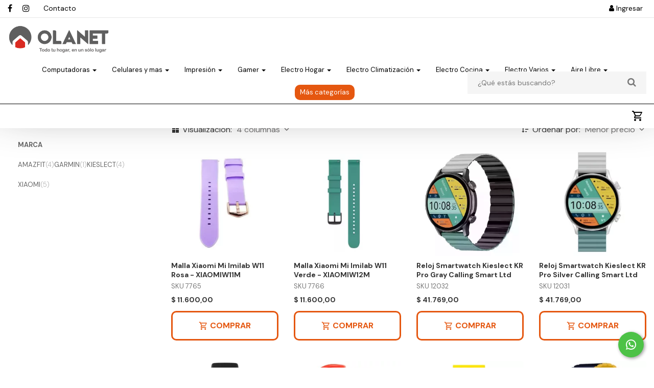

--- FILE ---
content_type: text/html; charset=UTF-8
request_url: https://olanet.com.ar/categoria/relojes?sortBy=price
body_size: 84156
content:
<!DOCTYPE html>
<html class="page--categoria page--categoria-relojes-sortby-price ek-environment--production browser--platform-apple browser--chrome browser--desktop"
      data-app-version="3.43.40.8"
      data-user-id=""
      data-role-id="2"
      data-role-name="Usuario sin Sesión"
      data-role-type="anonymous"

      ng-app="ekFrontApp"
      ng-controller="RootController as $ctrl"
      ng-class="{
        'popup-overlay': $ctrl.cart.openMenu,
        'cart-overlay': $ctrl.cart.openMenu,
        'cart-has-items' : $ctrl.cart.hasItems(),
        'cart-menu-was-open' : $ctrl.cart.menuWasOpen
      }"
      lang="es" xml:lang="es" xmlns="http://www.w3.org/1999/xhtml">
<head>
    <meta name="viewport" content="width=device-width, initial-scale=1, user-scalable=0">
    <meta http-equiv="Accept-CH" content="DPR, Width, Viewport-Width">
        <meta name="description" content="Malla Xiaomi Mi Imilab W11 Rosa - XIAOMIW11M, Malla Xiaomi Mi Imilab W11 Verde - XIAOMIW12M, Reloj Smartwatch Kieslect KR Pro Gray Calling Smart Ltd, Reloj Smar"/>

        <meta name="ek_environment" content="production">

    
                    <script src="/js/1f4707c-fa35db4.js" type="text/javascript"></script>
        
        <script>
            $(function(){
                $.extend($.namespace('ek.grecaptcha'), {
                    siteKey: '6LeyW4YqAAAAAGMa8OAw5ImPigQ_-jtN3MyUAdaa',
                    getToken: async function(action) {
                        return new Promise((resolve, reject) => {
                            if (!window.grecaptcha || !grecaptcha.execute) {
                                reject(new Error('reCAPTCHA no está disponible'));
                                return;
                            }

                            try {
                                grecaptcha.ready(() => {
                                    try {
                                    grecaptcha.execute(ek.grecaptcha.siteKey, { action })
                                        .then(resolve)
                                        .catch(reject);
                                    } catch (e) {
                                        reject(e);
                                    }
                                });
                            } catch (e) {
                                reject(e);
                            }
                        });
                    }
                });
            });
        </script>

    
    <!-- Chrome, Firefox OS and Opera -->
    <meta name="theme-color" content="">

    <!-- PRELOADING -->
    <script type="speculationrules">
        {
          "prefetch": [
            {
              "source": "list",
              "urls": ["/productos"]
            }
          ]
        }
    </script>


    <script>
        // Return true if the website is currently running as PWA-App, otherwise false
        function isPWA() {
            // Try default method (only true if supported and running as PWA)
            if (window.matchMedia('(display-mode: standalone)').matches) return true;

            // Alternative method:
            if (!(window.sessionStorage || false)) return false; // Session storage not supported
            if (self.location.href.indexOf('?is_pwa=1') >= 0) {
                window.sessionStorage.setItem('isPWA', '1');
            }
            return window.sessionStorage.getItem('isPWA') == '1';
        }

        $('html').toggleClass('visible-pwa', isPWA()).toggleClass('hidden-pwa', !isPWA());
        $('html').toggleClass('display-mode-standalone', isPWA()).toggleClass('display-mode-browser', !isPWA());
    </script>

    <!-- PWA NO -->

        <script>
    let swReady = false;
    let swRedundant = false;

    const debugMode = true;

    $.serviceWorker = {
        STATUS_IS_NOT_SUPPORTED: 'is_not_supported',
        STATUS_IS_REGISTERED: 'is_registered',
        STATUS_IS_NOT_REGISTERED: 'is_not_registered',
        STATUS_IS_READY: 'is_ready',
        STATUS_IS_REDUNDANT: 'is_redundant',

        getStatus: async function() {
            if (!this.isSupported()) {
                return this.STATUS_IS_NOT_SUPPORTED;
            }
            if (swRedundant) {
                return this.STATUS_IS_REDUNDANT;
            }
            if (swReady) {
                return this.STATUS_IS_READY;
            }
            if (await this.isRegistered()) {
                return this.STATUS_IS_REGISTERED;
            }
            return this.STATUS_IS_NOT_REGISTERED;
        },

        isSupported: function() {
            if (!window.isSecureContext) {
                debugMode && console.warn('$.serviceWorker: Site have to run in secure context!');
                return false;
            }
            if (!('serviceWorker' in navigator)) {
                debugMode && console.warn('$.serviceWorker: Service Worker not supported!');
                return false;
            }
            return true;
        },

        isRegistered: async function() {
            return !! await this.getRegistration();
        },

        getRegistration: async function() {
            if (!this.isSupported()) {
                return null;
            }
            return await navigator.serviceWorker.getRegistration();
        },

        waitUntilReady: async function() {
            return await navigator.serviceWorker.ready;
        },

        getServiceWorker: async function() {
            const registration = await this.getRegistration();
            if (!registration) {
                return null;
            }
            return registration.active || registration.installing || registration.waiting;

        },

        getActiveServiceWorker: async function() {
            const serviceWorker = await this.getServiceWorker();
            if (serviceWorker.state === 'activated') {
                swReady = true;
                return serviceWorker;
            }
            const promise = new Promise((resolve, reject) => {
                const listener = (e) => {
                    if (e.target.state === 'activated') {
                        serviceWorker.removeEventListener('statechange', listener);
                        resolve(serviceWorker);
                    }
                    if (e.target.state === 'redundant') {
                        swRedundant = true;
                        serviceWorker.removeEventListener('statechange', listener);
                        resolve(null);
                    }
                }
                serviceWorker.addEventListener('statechange', listener);
            });

            const result = await promise;
            if (result) {
                swReady = true;
            }
            return result;
        },

        register: async function() {
            if (!this.isSupported() || !this.hasUrl()) {
                return null;
            }
            return navigator.serviceWorker.register('/service-worker-1768496040.js')
        },

        hasUrl: function() {
            return true;
        },

        getUrl: function() {
            return this.hasUrl() ? '/service-worker-1768496040.js' : null;
        }
    }


    $.pushNotifications = {
        STATUS_IS_RECEIVING: 'is_receiving',
        STATUS_IS_NOT_RECEIVING: 'is_not_receiving',
        STATUS_IS_NOT_SUPPORTED: 'is_not_supported',
        STATUS_PERMISSION_IS_DENIED: 'permission_is_denied',
        STATUS_PERMISSION_IS_NOT_YET_GRANTED: 'permission_is_not_yet_granted',
        STATUS_SERVICE_WORKER_IS_NOT_REGISTERED: 'service_worker_is_not_registered',
        STATUS_SERVICE_WORKER_IS_NOT_READY: 'service_worker_is_not_ready',
        STATUS_SERVICE_WORKER_IS_REDUNDANT: 'service_worker_is_redundant',

        getStatus: async function() {
            if (!this.isSupported()) {
                return this.STATUS_IS_NOT_SUPPORTED;
            }
            if (this.isPermissionDenied()) {
                return this.STATUS_PERMISSION_IS_DENIED;
            }
            if (this.isPermissionDefault()) {
                return this.STATUS_PERMISSION_IS_NOT_YET_GRANTED;
            }
            const serviceWorker = await $.serviceWorker.getServiceWorker();
            if (!serviceWorker) {
                return this.STATUS_SERVICE_WORKER_IS_NOT_REGISTERED;
            }

            if (serviceWorker.state === 'redundant') {
                return this.STATUS_SERVICE_WORKER_IS_REDUNDANT;
            }

            if (serviceWorker.state !== 'activated') {
                return this.STATUS_SERVICE_WORKER_IS_NOT_READY;
            }

            if (await this.isReceiving()) {
                return this.STATUS_IS_RECEIVING;
            }

            return this.STATUS_IS_NOT_RECEIVING;
        },

        isSupported: function() {
            if (!$.serviceWorker.isSupported()) {
                return false;
            }
            return ('Notification' in window);
        },

        // isReady: function() {
        //     return this.isAvailable() && $.serviceWorker.isReady();
        // },
        //
        isPermissionGranted: function() {
            return window.Notification.permission === 'granted';
        },

        isPermissionDenied: function() {
            return window.Notification.permission === 'denied';
        },

        isPermissionDefault: function() {
            return window.Notification.permission === 'default';
        },

        start: async function() {
            if (!this.isSupported()) {
                return false;
            }
            if (this.isPermissionDefault()) {
                await window.Notification.requestPermission();
            }
            if (!this.isPermissionGranted()) {
                return false;
            }
            return await $.serviceWorker.register();
        },

        isReceiving: async function() {
            return this.isPermissionGranted() && await $.serviceWorker.isRegistered();
        }
    }

    $.webPushNotifications = {
        STATUS_IS_NOT_SUPPORTED: 'is_not_supported',
        STATUS_IS_RECEIVING: 'is_receiving',
        STATUS_IS_NOT_RECEIVING: 'is_not_receiving',

        getStatus: async function() {
            if (!this.isSupported()) {
                return this.STATUS_IS_NOT_SUPPORTED;
            }
            if (await this.isReceiving()) {
                return this.STATUS_IS_RECEIVING;
            }
            if (!await $.pushNotifications.isReceiving()) {
                return await $.pushNotifications.getStatus();
            }
            return this.STATUS_IS_NOT_RECEIVING;
        },

        isSupported: function() {
            return $.pushNotifications.isSupported() && ('PushManager' in window);
        },

        canSilentSubscribe: async function() {
            return await $.pushNotifications.isReceiving();
        },

        subscribe: async function() {
            if (!this.isSupported()) {
                debugMode && console.error('$.webPushNotification: WebPushNotifications not supported');
                return false;
            }
            if (!await $.pushNotifications.isReceiving()) {
                debugMode && console.error('$.webPushNotification.updateSubscription: PushNotifications not started');
                return false;
            }
            const serviceWorker = await $.serviceWorker.getActiveServiceWorker();
            if (!serviceWorker) {
                debugMode && console.error('$.webPushNotification.updateSubscription: No ServiceWorker registration found');
                return false;
            }
            serviceWorker.postMessage('pnSubscribe');
        },

        update: async function() {
            if (!await this.isReceiving()) {
                debugMode && console.error('$.webPushNotification.update: $.webPushNotification is not started');
            }
            return await this.subscribe();
        },

        canStart: async function() {
            if (!this.isSupported()) {
                debugMode && console.error('$.webPushNotification.canStart: WebPushNotifications not supported');
                return false;
            }
            if ($.pushNotifications.isPermissionDenied()) {
                debugMode && console.error('$.webPushNotification.canStart: PushNotifications permission denied');
                return false;
            }
            if (!await $.serviceWorker.isRegistered()) {
                await $.serviceWorker.register();
                if (!await $.serviceWorker.isRegistered()) {
                    debugMode && console.error('$.webPushNotification.canStart: ServiceWorker not registered');
                    return false;
                }
            }
            return true;
        },

        start: async function() {
            if (!this.isSupported()) {
                debugMode && console.log('$.webPushNotification.subscribe: WebPushNotifications not supported');
                return false;
            }
            debugMode && console.log('$.webPushNotification.subscribe');
            const registration = await $.pushNotifications.start();
            if (!registration) {
                if (!$.pushNotifications.isPermissionGranted()) {
                    debugMode && console.error('$.webPushNotification.subscribe: PushNotifications not granted');
                } else {
                    debugMode && console.error('$.webPushNotification.subscribe: No ServiceWorker registration found');
                }
                return false;
            }
            if (!await this.isSubscribed()) {
                debugMode && console.log('$.webPushNotification.subscribe: not subscribed. Will subscribe now...');
                await this.subscribe();
            }

            if (!await this.isReceiving()) {
                debugMode && console.error('$.webPushNotification.start: cannot start. Is not receiving');
                return false;
            }
            return await this.update();
        },

        isReceiving: async function() {
            if (!await $.pushNotifications.isReceiving()) {
                debugMode && console.log('$.webPushNotification.isReceiving: $.pushNotifications is not receiving');
                return false;
            }
            if (!await this.isSubscribed()) {
                debugMode && console.log('$.webPushNotification.isReceiving: $.webPushNotification is not subscribed');
                return false;
            }

            return true;
        },

        getSubscription: async function() {
            const registration = await $.serviceWorker.getRegistration();
            if (!registration) {
                debugMode && console.log('$webPushNotification.getSubscription: No ServiceWorker registration found');
                return null;
            }
            return await registration.pushManager.getSubscription();
        },

        unsubscribe: async function() {
            let subscription = await this.getSubscription();
            // console.log('$.webPushNotification.unsubscribe subscription:', subscription);
            if (subscription) {
                const result = await subscription.unsubscribe();
                debugMode && console.log('Unsubscribed: ', result);
                return result;
            } else {
                debugMode && console.log('no se puede desuscribir la webPushNotification porque no hay una suscripción')
            }
        },

        isSubscribed: async function() {
            const subscription = await this.getSubscription();
            return subscription !== null;
        }
    }

    const fn = async function() {
                if (await $.webPushNotifications.isSubscribed()) {
            await $.webPushNotifications.unsubscribe();
        }
            };
    fn();
    ///////////////////////////////////////////////////////////////////////////
</script>


    
    <script src="/bundles/kodearecommercecore/vendor/angular-i18n/angular-locale_es-ar.js" type="text/javascript"></script>

    


    

        <!-- Analytics -->
    <script async src="https://www.googletagmanager.com/gtag/js?id=UA-127814469-1"></script>

    <script>
        window.dataLayer = window.dataLayer || [];
        function gtag(){dataLayer.push(arguments)};
        gtag('js', new Date());
        gtag('config', 'UA-127814469-1', {
            'groups': [cem.GROUP_ECOMMERCE],
            'debug_mode': false,
        });
        cem.tags.ga4 = 'UA-127814469-1';
    </script>
    
    <script>
                cem.gtag('set', 'user_properties', {
            'is_logged_in': 'false',
                    });

        cem.gtag('config', 'UA-127814469-1', {
            'custom_map': {'type': 'ek-ga4'}
        });
    </script>

    <script>
        cem.gtag('set', {
            'currency': 'ARS',
            'country': 'AR',
            'platform': isPWA() ? 'pwa' : 'web',
        });

        cem.defaults = {
            'currency': 'ARS',
            'country': 'AR',
            'platform': isPWA() ? 'pwa' : 'web',
        }

    </script>

    <!-- / SCRIPT PARA CEM \ -->
            <!-- \ SCRIPT PARA CEM / -->


    <script>
        $.extend($.namespace('cem.fb.events'), {"purchase":{"onFinishCheckout":false,"onPaymentStatusApproved":false}});
    </script>
    
    <script>
        
        
            </script>


                
            <link rel="icon" href="/images/favicon?w=32&h=32" type="image/png"/>
        <link rel="shortcut icon" href="/images/favicon?w=32&h=32" type="image/png"/>
        <link rel="apple-touch-icon" sizes="180x180" href="/images/favicon?w=180&h=180">
    
    <link rel="stylesheet" href="https://cdnjs.cloudflare.com/ajax/libs/animate.css/4.1.1/animate.min.css"/>


        
    <title>
        Relojes | Olanet
    </title>
    <meta property="og:site_name" content="Olanet" />
    <meta property="og:type" content="website" />
    <meta property="og:url" content="https://olanet.com.ar/categoria/relojes?sortBy=price" />

        
    
        <!-- Para Instagram -->
<meta property="og:image" content="https://olanet.com.ar/images/favicon?fit=fill&amp;w=1080&amp;h=1080">
<meta property="og:image:secure_url" content="https://olanet.com.ar/images/favicon?fit=fill&amp;w=1080&amp;h=1080">
<meta property="og:image:width" content="1080" />
<meta property="og:image:height" content="1080" />
<meta property="og:image:alt" content="Olanet | Electrodomésticos, tecnología y artículos para el hogar" />
<!-- Para facebook, SMS -->
<meta property="og:image" content="https://olanet.com.ar/images/favicon?fit=fill&amp;w=1200&amp;h=630">
<meta property="og:image:secure_url" content="https://olanet.com.ar/images/favicon?fit=fill&amp;w=1200&amp;h=630">
<meta property="og:image:width" content="1200" />
<meta property="og:image:height" content="630" />
<meta property="og:image:alt" content="Olanet | Electrodomésticos, tecnología y artículos para el hogar" />
<!-- Para twitter -->
<meta name="twitter:card" content="summary_large_age" />
<meta name="twitter:description" content="Malla Xiaomi Mi Imilab W11 Rosa - XIAOMIW11M, Malla Xiaomi Mi Imilab W11 Verde - XIAOMIW12M, Reloj Smartwatch Kieslect KR Pro Gray Calling Smart Ltd, Reloj Smar" />
<meta name="twitter:title" content="Olanet | Electrodomésticos, tecnología y artículos para el hogar" />
<meta name="twitter:image" content="https://olanet.com.ar/images/favicon?fit=fill&amp;w=1024&amp;h=512" />
<!-- Para whatsapp -->
<meta property="og:image" content="https://olanet.com.ar/images/favicon?fit=fill&amp;w=300&amp;h=300">
<meta property="og:image:secure_url" content="https://olanet.com.ar/images/favicon?fit=fill&amp;w=300&amp;h=300">
<meta property="og:image:type" content="image/png" />
<meta property="og:image:width" content="300" />
<meta property="og:image:height" content="300" />
    
                        <link rel="stylesheet" href="/css/5c78f89-4e727d5.css" type="text/css" media="screen" />
        
        

                <link rel="stylesheet" href="/css/2b57753-b50d8b0.css" type="text/css" media="screen" />
        
    

                        <style id="custom-css" data-name="custom css">:root{
  
  /* Tipografías*/
  /* Las tipografias deben ser previamente seleccionadas en Diseño > General y si no aparecen deben ser agregadas en Diseño > Lista de fuentes */
  /* Serif es cuando tiene terminaciones en las puntas, sans-serif es la "normal" */
  
  --tipografia-secundaria: 'DM Sans', sans-serif; /* General */
  --tipografia-primaria: 'DM Sans', sans-serif; /* Marca */
  
  /* Reemplazar colores debajo */
  
/* Color styles */
--color-general--fondo: #FFFFFF;
--color-general--neutro-oscuro: #333333;
--color-general--neutro-medio: #777777;
--color-general--neutro-claro: #F5F5F5;
--color-general--primario: #e55710;
--color-general--secundario: #706F6F;
--color-general--terciario: #000000;
--color-general--blanco: #FFFFFF;
--color-general--enlaces: #706F6F;
--color-header--superior-fondo: #FFFFFF;
--color-header--superior-items: #000000;
--color-header--superior-item-activo: #e55710;/*cambiado roberto era E54010*/
--color-header--superior-borde: #E7E7E7;
--color-header--inferior-fondo: #FFFFFF;
--color-header--inferior-items: #000000;
--color-header--inferior-item-activo: #e55710;
--color-etiquetas--descuento-texto: #FFFFFF;
--color-etiquetas--nuevo-fondo: #000000;
--color-etiquetas--nuevo-texto: #FFFFFF;
--color-etiquetas--descuento-fondo: #e55710;
--color-footer--superior-fondo: #FFFFFF;
--color-footer--superior-titulos: #e55710;
--color-footer--superior-items: #706F6F;
--color-footer--superior-separadores: #F0F0F0;
--color-footer--inferior-fondo: #FFFFFF;
--color-footer--inferior-texto: #000000;
--color-footer--logo-kodear: #5B646E;

  /* Fin Colores */
  
  /* Ancho de contenedores*/ /* OPCIONES: ancho-normal | ancho-medio | ancho-maximo */
  
  --ancho-general: var(--ancho-medio);
  --ancho-header-footer: var(--ancho-medio);
  
  /* Productos */ /* OPCIONES: proporcion-cuadrada | proporcion-vertical | proporcion-horizontal */
  
  --relacion-aspecto-productos: var(--proporcion-cuadrada);
  
  /* Redondeados */ /* OPCIONES: redondeado-nulo | redondeado-medio | redondeado-maximo */
  
  --redondeado-botones: var(--redondeado-medio2);/*cambiado roberto, decia --redondeado-maximo*/
  --redondeado-inputs: var(--redondeado-nulo);
  --redondeado-imagenes: var(--redondeado-medio);
  --redondeado-superior-productos: var(--redondeado-medio);
  --redondeado-inferior-productos: var(--redondeado-medio);
  --redondeado-etiquetas: var(--redondeado-nulo);
  
  /* Altura de logo */
  
  --altura-logo: 80px;
  
  /* Alineación del footer */ /* OPCIONES: alineacion-centrada | alineacion-izquierda*/
  
  --alineacion-footer: var(--alineacion-centrada);
  
}

/* destacar un item de menu (reemplazar la x por el numero de id) */
  
header.navbar .nav-container nav.nav-secondary .navbar-big > ul > li[data-site-menu-id="26"] > a,
.mobile-menu > ul > li.menu-item--site-menu[data-site-menu-id="26"] > a {
    color: var(--color-general--blanco);
    background: var(--color-general--primario);
}
  
header.navbar .nav-container nav.nav-secondary .navbar-big > ul > li[data-site-menu-id="26"] > a:hover,
.mobile-menu > ul > li.menu-item--site-menu[data-site-menu-id="26"] > a:hover {
    background-color: var(--color-header--inferior-items);
    color: var(--color-general--blanco);
} 
  
/* fin destacar un item de menu */
  
/*/////////////////////////////////////////////////////////////////////////////////////*/  
/*///////////////////////////////////// FIN ///////////////////////////////////////////*/
/*/////////////////////////////////////////////////////////////////////////////////////*/

:root{
  
  --ancho-normal: 1170px;
  --ancho-medio: 1440px;
  --ancho-maximo: 2560px;
  
  --redondeado-nulo:0px;
  --redondeado-medio: 6px;
  --redondeado-medio2:10px;/*agregado roberto*/
  --redondeado-maximo:30px;
  
  --proporcion-cuadrada: 100%;
  --proporcion-vertical: 133.33333333333%;
  --proporcion-horizontal: 56.25%;
  
  /*Paddings*/
  
  --padding-base: 10px;
  
  /*alineaciones*/
  
  --alineacion-centrada:center;
  --alineacion-izquierda: left;
  
}
  
/* Ancho general (bloques, catalogo, contacto) */
  
.products .container,
[data-link-id] .container,
.info-container__form-and-info .container,
.page--consultas body > .container, .page--consultas body > .container{
  width: 100%;
  max-width: var(--ancho-general);
}

/* fin Ancho general*/

/* Ancho header y footer */
 
header .container,
.search-container .container,
footer .container{
  width: 100%;
  max-width: var(--ancho-header-footer); 
}
  
/* fin ancho header y footer */

/* Ancho MEDIO 1 bloque especifico (se especifica en el admin con la clase "ancho-medio") */
  
[data-link-id].ancho-medio .container {
   	width: 100%;
    max-width: 1440px;
}
  
/* Ancho MAXIMO 1 un bloque especifico (se especifica en el admin con la clase "ancho-maximo") */
  
[data-link-id].ancho-maximo .container {
    width: 100%;
    max-width: 2560px;
}

/* Bloque sin espacio, que toca los bordes de la pantalla (se especifica en el admin con la clase "sin-espacio") */

[data-link-id].sin-espacio{
  overflow:hidden;
}

[data-link-id].sin-espacio .container{
  padding-left:0;
  padding-right:0;
}

/* fin Ancho de contenedor */

/* Tipografía primaria*/

	/* Titulos primarios */

	.link-column__title, .info-page h2, .info-page h3, .contact h2, .product-detail-component--title h2, .product-detail-component--price .product-price .price{
		font-size:30px;
      	line-height:33px;
      	font-weight:700;
      	font-family: var(--tipografia-primaria);
	}

	/* Titulos secundarios - precio */

	footer .footer-info .footer-info-module .footer-info-title, footer .footer-info .footer-info-module .footer-info-subtitle, body h4, .single-product--caption h3, .branches-item h4,
	.single-product--caption .product-price .price, .categorias-principales.link--flex .link-column__title, .informacion-comercial .link-column__title,
	.cart-items .cart-item .cart-item-content .cart-item-title, .cart-menu .cart-footer .cart-footer-summary > li{
		font-size:14px;/*cambiado roberto, decia 18px*/
      	line-height:18px;/*cambiado roberto, decia 22px*/
      	font-weight:800;
      	font-family: var(--tipografia-primaria);
	}

	footer .footer-info .footer-info-module .footer-info-title,
	.footer-info .footer-info-module .footer-info-subtitle{
		text-transform:none;
	}

	/* Precio anterior */

	.single-product--caption .product-price .price.old{
      	font-size:12px;
      	line-height:14px;
      	font-weight:400;
      	text-decoration: line-through;
      	font-family: var(--tipografia-primaria);
	}

	/* Botones */

	.home .ek-btn-primary, .ek-btn-primary, .link-column__btn{
		font-size: 16px;
  		line-height: 22px;
  		font-weight: 700;
      	font-family: var(--tipografia-primaria);
	}

	/* Menú inferior header */

	header.navbar .nav-container nav.nav-secondary ul li a,
	.product-detail-component--price .product-price .price.old{
		font-size: 13px;/*Tocado Roberto, estaba en 16px*/
  		line-height: 14px;
      	font-weight: 500;
		font-family: var(--tipografia-primaria);
	}
	
	/* Etiquetas */

	ek-sticker .sticker.ribbon span{
		font-size: 12px;
  		line-height: 14px;
      	font-weight: 700;
      	text-transform:uppercase;
		font-family: var(--tipografia-primaria);
	}

/* Tipografía secundaria*/

	/* Ampliar */

	.single-product .image-link.hover-moreInfo .image-link--enlarge-text{
		font-size:15px;/*cambiado roberto, estaba en 18*/
      	line-height:22px;
      	font-weight:400;
      	text-transform:uppercase;
      	font-family: var(--tipografia-secundaria);
	}

	/* Párrafos primarios */

	.link-column__description, .branches-item a, .contact .branches-items .branches-item .branch-info .branch-info__comment,
	body, .info-page p, header.navbar .nav-container nav.nav-primary .navbar-social ul li a, .search-container .search-input-container .search-input{
		font-size:16px;
      	line-height:24px;
      	font-weight:400;
      	font-family: var(--tipografia-secundaria);
	}

	/* Párrafos secundarios - Menú superior header - Categoría no padre - items footer - buscador*/

	[data-link-id].informacion-comercial .link-column__description, header.navbar .nav-container nav.nav-primary ul li a,
	.category-tree__item, .search-container .search-input-container .search-input, footer .footer-info .footer-info-module ul li a,
	footer .footer-brand--text,	.contact .branch-info__address__directions a, .product-detail-component--description > .description p,
	.cart-items .cart-item .cart-item-content .cart-item-subtotal, .cart-items .cart-item .cart-item-content{
		font-size:14px;
      	line-height:20px;
      	font-weight:400;
      	font-family: var(--tipografia-secundaria);
	}

	/* Categoría padre */
	
	.category-tree__item.has-submenu{
		font-size:13px;
      	line-height:20px;
      	font-weight:700;
      	font-family: var(--tipografia-secundaria);
	}
	
	/* Horarios - marcas */

	.single-product--caption .brand, .contact .branches-items .branches-item .branch-info .branch-schedule-list .label{
		font-size:10px;
      	line-height:18px;
      	font-weight:400;
      	text-transform:uppercase;
      	font-family: var(--tipografia-secundaria);
	}

	/* Labels - sku */

	.single-product--caption .sku, .product-detail-component--title h2 .sku, .row-form-and-info form .form-group .control-label, .form-group .control-label{
		font-size:13px;
      	line-height:18px;
      	font-weight:400;
      	text-transform:uppercase;
      	font-family: var(--tipografia-secundaria);
	}

	.grid-selector i, .sort-selector i {
    	line-height: 18px;
	}

/* General */

/* buscador */

.search-container{
	background: transparent;
    border: none;
}

.search-container > .container > div{
	background-color: var(--color-general--blanco);
  	padding: 0 calc(var(--padding-base) * 2);
    border-radius: var(--redondeado-inputs);
}

.search-container .search-input-container .search-input{
	border: none;
}

.search-container .search-input-container .close-search-input {
    right: 0;
    top: 3px;
}

.search-container.open .search-input-container .close-search-input::before {
    content: '';
    background: rgba(0,0,0,0.6);
    top: -100vh;
    bottom: -150vh;
    left: -100vw;
    right: -100vw;
    position: absolute;
    z-index: -1;
}

/* fin buscador */

/*header con buscador*/

header.navbar .nav-container{
	box-shadow: 0px -60px 100px var(--color-general--neutro-oscuro);
}

header.navbar .nav-container nav.nav-secondary .navbar-right ul > li > a .cart-quantity{
	background-color: var(--color-general--primario);
  	top: calc(50% - 25px);
}

@media only screen and (min-width: 992px) {
  
  header .navbar-header {
    float: none;
  }
  
  header.navbar .nav-container nav.nav-primary{
  	background-color:var(--color-header--superior-fondo);
    border-bottom: 1px solid var(--color-header--superior-borde);
  }

  header.navbar.affix nav.nav-primary {
    margin-top: 0;
  }

  html.scroll-down header.navbar nav.nav-primary {
    margin-top: -35px;
  }

  header.navbar .nav-container nav.nav-primary .navbar-right {
    margin-right: 0;
  }

  header.navbar .nav-container nav.nav-primary ul li a {
    padding: 6px 0 5px;
    text-transform:unset;
    color:var(--color-header--superior-items);
    transition: all 0.2s ease;
  }
  
  header.navbar .nav-container nav.nav-primary ul li a:hover{
  	color:var(--color-header--superior-item-activo);
  }

  header.navbar .nav-container nav.nav-primary .navbar-social ul li a {
    padding: 7px 3px 0;
    line-height: 19px;
  }

  header.navbar .nav-container nav.nav-secondary {
    text-align: center;
    position: relative;
    background-color:var(--color-header--inferior-fondo);
  }

  header.navbar .nav-container nav.nav-secondary::after {
    content: "";
    position: absolute;
    left: 0;
    right: 0;
    background-color: var(--color-header--inferior-items);
    bottom: 47px;
    height: 1px;
  }

  .page--shop header.navbar .nav-container nav.nav-secondary::after {
    display: none;
  }
  
  header.navbar .nav-container nav.nav-secondary .navbar-header a.navbar-brand {
    padding: 14px 0 10px;
    height: var(--altura-logo);
    box-sizing: border-box;
    transition: all 0.3s ease;
  }

  header.navbar .nav-container nav.nav-secondary .navbar-big {
    margin-left: -10px;
  }

  header.navbar .nav-container nav.nav-secondary .navbar-big ul li {
    padding: 7px 5px;
  }

  header.navbar .nav-container nav.nav-secondary ul li a {
    padding: 8px 10px;
    display: block;
    position: relative;
    z-index: 2;
    border-radius: var(--redondeado-botones);
    color: var(--color-header--inferior-items);
    background: transparent;
    text-transform:none;
    transition: all 0.2s ease;
  }

  header.navbar .nav-container nav.nav-secondary .navbar-big ul li a:hover {
  	color: var(--color-header--inferior-item-activo);
  }

  header.navbar .nav-container nav.nav-secondary .navbar-right {
    z-index: 3;
    margin-left: 10px;
    margin-right: 5px;
  }

  header.navbar .nav-container nav.nav-secondary .navbar-right ul li {
    padding: 0;
  }

  header.navbar .nav-container nav.nav-secondary .navbar-right ul li:nth-child(1) {
    display: none;
  }

  header.navbar .nav-container nav.nav-secondary .navbar-right ul li a {
    padding: 12px 0 12px 10px;
  }
  
  header.navbar .nav-container nav.nav-secondary .navbar-right ul li a:hover{
  	color:var(--color-header--inferior-item-activo);
  }
  
  header.navbar .nav-container nav.nav-secondary ul.dropdown-menu {
    border-radius: var(--redondeado-botones);
    background: var(--color-header--inferior-fondo);
    padding: 5px;
    box-shadow: 0 0 20px rgb(0 0 0 / 20%);
  }
  
  header.navbar .nav-container nav.nav-secondary ul.dropdown-menu li:not(:last-child) {
    border-bottom: 1px solid var(--color-header--inferior-items);
  }
  
  header.navbar .nav-container nav.nav-secondary ul.dropdown-menu li a {
    padding: 10px;
    margin: 5px;
  }

  .search-container {
	pointer-events: none;
    opacity: 1;
    z-index: 99;
    background: transparent;
    bottom: 49px;
    height: var(--altura-logo);
    transition: all 0.2s ease-out;
    border: none;
    padding: 0;
    display: flex;
    align-items: center;
  }

  .search-container > .container {
    margin: auto;
    pointer-events: none;
  }

  .search-container > .container > div {
    max-width: 350px;
    margin-left: auto;
    border-radius: var(--redondeado-inputs);
    background-color: var(--color-general--neutro-claro);
    border: none;
    pointer-events: all;
    float: right;
  }

  .search-container .search-input-container {
    padding: 2px 0px;
  }

  .search-container .search-input-container::after {
    content: "\f002";
    position: absolute;
    right: 0;
    top: 9px;
    font-size: 18px;
    font-family: "FontAwesome";
    color: var(--color-general--neutro-medio);
  }

  .search-container .search-input-container .search-input {
    border: none;
    padding: 8px 0;
    width: 100%;
    color: var(--color-general--neutro-oscuro);
  }

  .search-container .search-input-container .search-input::placeholder {
    color: var(--color-general--neutro-medio);
  }

  .search-container .search-input-container .close-search-input {
    display: none;
  }

  header.navbar .nav-container nav.nav-secondary .navbar-right ul > li:nth-child(1) {
    display: none;
  }
}

/*fin header con buscador*/

/*header tradicional 

header.navbar .nav-container{
	box-shadow: 0px -60px 100px var(--color-general--neutro-oscuro);
}

header.navbar .nav-container nav.nav-secondary .navbar-right ul > li > a .cart-quantity{
	background-color: var(--color-general--primario);
  	top: calc(50% - 25px);
}

@media only screen and (min-width: 992px){

	header.navbar .nav-container nav.nav-primary{
  		background-color:var(--color-header--superior-fondo);
    	border-bottom: 1px solid var(--color-header--superior-borde);
  	}

  	header.navbar.affix nav.nav-primary {
    	margin-top: 0;
  	}

  	html.scroll-down header.navbar nav.nav-primary {
    	margin-top: -35px;
  	}

  	header.navbar .nav-container nav.nav-primary .navbar-right {
    	margin-right: 0;
  	}

  	header.navbar .nav-container nav.nav-primary ul li a {
    	padding: 6px 0 5px;
    	text-transform:unset;
    	color:var(--color-header--superior-items);
    	transition: all 0.2s ease;
  	}
  
  	header.navbar .nav-container nav.nav-primary ul li a:hover{
  		color:var(--color-header--superior-item-activo);
  	}

  	header.navbar .nav-container nav.nav-primary .navbar-social ul li a {
    	padding: 7px 3px 0;
    	line-height: 19px;
  	}


    header.navbar .nav-container nav.nav-secondary .navbar-header a.navbar-brand {
    	padding: 14px 0 10px;
    	height: var(--altura-logo);
    	box-sizing: border-box;
    	transition: all 0.3s ease;
  	}

  
	header.navbar .nav-container nav.nav-secondary {
    	background-color:var(--color-header--inferior-fondo);
  	}

  	header.navbar .nav-container nav.nav-secondary .container {
    	position: relative;
  	}
  
  	header.navbar .nav-container nav.nav-secondary .navbar-big {
    	right: 80px;
    	position: absolute;
      	height: var(--altura-logo);
    	display: flex;
    	align-items: center;
  	}

    header.navbar .nav-container nav.nav-secondary .navbar-big ul li {
    	padding: 7px 5px;
	}

    header.navbar .nav-container nav.nav-secondary ul li a {
    	padding: 8px 10px;
    	display: block;
    	position: relative;
    	z-index: 2;
    	border-radius: var(--redondeado-botones);
    	color: var(--color-header--inferior-items);
    	background: transparent;
    	text-transform:none;
    	transition: all 0.2s ease;
  	}


    header.navbar .nav-container nav.nav-secondary .navbar-big ul li a:hover {
  		color: var(--color-header--inferior-item-activo);
  	}

 	header.navbar .nav-container nav.nav-secondary .navbar-right{
		z-index: 3;
        margin-left: 10px;
      	margin-right: 0;
      	height: var(--altura-logo);
    	display: flex;
    	align-items: center;
  	}
  
  	header.navbar .nav-container nav.nav-secondary .navbar-right ul li{
        padding: 0;
    }
  
  	header.navbar .nav-container nav.nav-secondary .navbar-right ul li a {
    	padding: 12px 0 12px 10px;
  	}
}

/*fin header tradicional*/

/*header centrado 

header.navbar .nav-container {
	box-shadow: 0px -60px 100px var(--color-general--neutro-oscuro);
}

header.navbar .nav-container nav.nav-secondary .navbar-right ul > li > a .cart-quantity {
  	background-color: var(--color-general--primario);
    top: calc(50% - 25px);
}

@media only screen and (min-width:992px){  
    header.navbar .nav-container nav.nav-primary{
        padding: 6px 0;
        transition: all 0.3s ease;
      	background-color:var(--color-header--superior-fondo);
    }

    header.navbar.affix nav.nav-primary {
        margin-top: 0px;
    }
  
  	header.navbar .nav-container nav.nav-primary .navbar-right ul li,
  	header.navbar .nav-container nav.nav-primary .navbar-social ul li,
  	header.navbar .nav-container nav.nav-primary .navbar-left ul li{
    	padding: 12px 5px;
      	transition: all 0.3s ease;
  	}
  
  	html.scroll-down header.navbar .nav-container nav.nav-primary li {
    	padding-top: 0;
    	padding-bottom: 0;
  }

    header.navbar .nav-container nav.nav-primary ul li a{
    	text-transform: unset;
    	color: var(--color-header--superior-items);
    	transition: all 0.2s ease;
    }
  
  	header.navbar .nav-container nav.nav-primary ul li a:hover{
  		color: var(--color-header--superior-item-activo);
  	}

    header.navbar .nav-container nav.nav-primary .navbar-left ul li a{
        margin-right:15px;
    }

    header.navbar .nav-container nav.nav-primary .navbar-left.navbar-social ul li a {
        margin: 0;
        padding: 10px 3px;
    }

    header.navbar .nav-container nav.nav-primary .navbar-right ul li a{
        margin-left:15px;
    }

  	header.navbar .nav-container nav.nav-secondary{
  		border-top: 1px solid var(--color-header--inferior-items);
      	text-align: center;
    	background-color: var(--color-header--inferior-fondo);
  	}
  
    header.navbar .nav-container nav.nav-secondary .container{
        display: flex;
        justify-content: center;
    }

    header.navbar .nav-container nav.nav-secondary .navbar-header{
        position: absolute;
        left: 50%;
        transform: translateX(-50%);
        top: 0;
    }

    header.navbar .nav-container nav.nav-secondary .navbar-header a.navbar-brand {
        padding: 14px 0 10px;
    	height: var(--altura-logo);
    	box-sizing: border-box;
    	transition: all 0.3s ease;
    }
  
  	html.scroll-down{
    	--altura-logo:60px;
  	}
  
    header.navbar .nav-container nav.nav-secondary .navbar-big ul li {
        padding: 7px 5px;
    }

    header.navbar .nav-container nav.nav-secondary .navbar-big ul li a{
        padding: 8px 10px;
    	display: block;
    	position: relative;
    	z-index: 2;
    	border-radius: var(--redondeado-botones);
    	color: var(--color-header--inferior-items);
    	background: transparent;
    	text-transform: none;
    	transition: all 0.2s ease;
    }
  
  	header.navbar .nav-container nav.nav-secondary .navbar-big ul li a:hover {
    	color: var(--color-header--inferior-item-activo);
  	}

    header.navbar .nav-container nav.nav-secondary .navbar-right ul li{
        padding:0;
    }
  
  	header.navbar .nav-container nav.nav-secondary .navbar-right ul li a{
      	display: block;
    	padding: 12px 0 12px 10px;
	}
  
  	header.navbar .nav-container nav.nav-secondary .navbar-right ul li a:hover{
  		color: var(--color-header--inferior-item-activo);
  	}
  
}

/*fin header centrado*/


.mobile-menu > ul > li .menu-item__submenu{
	background-color:var(--color-general--neutro-claro);
}

/*footer*/

footer .footer-info{
	background-color:var(--color-footer--superior-fondo);
  	padding: calc(var(--padding-base) * 4) 0;
  	border-top: 1px solid var(--color-footer--superior-separadores);
  	border-bottom: 1px solid var(--color-footer--superior-separadores);
}

footer .footer-info .footer-info-module-container {
    justify-content: center;
}

footer .footer-info .footer-info-module .footer-info-title,
footer .footer-info .footer-info-module .footer-info-subtitle{
	color:var(--color-footer--superior-titulos);
}

footer .footer-info .footer-info-module ul li a{
	color:var(--color-footer--superior-items);
}

footer .footer-info .footer-info-module{
	border-color:var(--color-footer--superior-separadores);
  	text-align: var(--alineacion-footer);
}

footer .footer-info .footer-info-module .navbar-social ul li a{
	color:var(--color-footer--superior-items);
}

footer .footer-brand{
	background-color:var(--color-footer--inferior-fondo);
  	color:var(--color-footer--inferior-texto);
  	padding: var(--padding-base) 0;
}

footer .footer-brand > .container > .row > div {
    display: flex;
    align-items: center;
}

footer .footer-brand > .container > .row > div:nth-child(2) {
    justify-content: flex-end;
}

footer .footer-brand--logo > img {
    max-width: unset;
    height: calc(var(--altura-logo) - 25px);
    box-sizing: border-box;
}

footer .footer-brand--text{
    margin-left: 20px;
}

.logo-kodear{
	top:0;
}

.logo-kodear svg path, .logo-kodear svg rect, .logo-kodear:hover g.hover-content path,
.logo-kodear svg polygon, .logo-kodear:before, .logo-kodear:hover:before{
    fill: var(--color-footer--logo-kodear);
 	background-color: var(--color-footer--logo-kodear);
}

.logo-kodear:hover polygon, .logo-kodear:hover path, .logo-kodear:hover rect{
    background-color: var(--color-footer--inferior-fondo);
  	fill: var(--color-footer--inferior-fondo);
}

/*fin footer*/

body{
    margin-top: 161px;
	background-color: var(--color-general--fondo);
  	color: var(--color-general--neutro-oscuro);
}

.home .links,
.slider-home{
    margin-bottom: 0;
}

.no-btn .link-column__actions{
	display:none;
}

[data-link-id] {
    padding: calc(var(--padding-base) * 6) 0 calc(var(--padding-base) * 3);
    border-top: 1px solid var(--color-general--neutro-claro);
} 

[data-link-id].titulo-de{
	padding-bottom: 0;
}

[data-link-id].titulo-de + [data-link-id]{
	padding-top: 0;
  	border-top: none;
}

.link--info-over-image .link__column.has-media {
    border-radius: var(--redondeado-imagenes);
    overflow: hidden;
}

.carrusel-principal {
  	padding: 0;
    border-bottom: none;
}
  
.carrusel-principal .link-column.has-media,
.carrusel-principal .link-column__media-container{
    margin-bottom: 0 !important;
  	border-radius:0 !important;
}

.link-column{
	justify-content:center;
}

.link-column__media-content {
    align-items: center;
}

.link-column__media-container{
	border-radius: var(--redondeado-imagenes);
}

.btn-link{
	color:var(--color-general--enlaces);
}

[data-link-id] .no-btn .link-column__actions{
	display:none;
}

.link-column.has-title .link-column__title {
    text-align: center;
    margin-bottom: 15px !important;
  	color:var(--color-general--neutro-oscuro);
  	transition: all 0.2s ease;
}

.link-column.has-description .link-column__description {
    text-align: center;
  	color:var(--color-general--neutro-oscuro);
  	white-space:pre-line;
}

.home .ek-btn-primary,
.ek-btn-primary,
.link-column__btn,
.cart-menu .cart-footer .cart-actions .btn.ek-btn-primary{
  	padding:calc(var(--padding-base)* 1.5) calc(var(--padding-base)*4);
	background-color: transparent;
    border: 3px solid var(--color-general--primario);
    color: var(--color-general--primario);
    border-radius: var(--redondeado-botones);
    text-transform: uppercase;
    transition: all 0.3s ease;
}

.home .ek-btn-primary:hover,
.ek-btn-primary:hover,
.link-column__btn:hover,
.cart-menu .cart-footer .cart-actions .btn.ek-btn-primary:hover{
  	background-color: var(--color-general--primario);
    border-color: var(--color-general--primario);
  	color: var(--color-general--blanco);
}

.link-column__actions{
	text-align:center;
}

.link-column:not(.has-additional-content) .link-column__media-caption{
	display:flex;
  	flex-direction:column;
  	height:100%;
  	width:100%;
  	align-items:center;
  	justify-content: flex-end;
  	padding: calc(var(--padding-base) * 4) calc(var(--padding-base) * 3) calc(var(--padding-base) * 2);
}

.link--info-over-image .link-column.has-picture.has-title .link-column__title,
.link--info-over-image .link-column.has-picture.has-description .link-column__description{
	color:var(--color-general--blanco);
}

.link--info-over-image .link-column.has-picture .link-column__btn{
  	color:var(--color-general--blanco);
    border-color: var(--color-general--blanco);
  	background-color: transparent;
}

.link--info-over-image .link-column.has-picture:hover .link-column__btn{
	color:var(--color-general--primario);
    border-color: var(--color-general--blanco);
  	background-color: var(--color-general--blanco);
}

.categorias-principales.link--flex .link-column__actions,
.categorias-principales.link--info-over-image .link-column__actions{
	display:none;
}

.categorias-principales.link--flex .link-column:hover .link-column__title{
	color: var(--color-general--primario);
}

.categorias-principales .link-column__media-container {
    transition: all 0.2s ease;
}

.categorias-principales .link-column:hover .link-column__media-container {
    transform: scale(0.8);
}

.banners-destacados .link-column.has-picture:not(.has-additional-content) .link-column__media-caption {
    align-items: flex-start;
    justify-content: center;
    padding: calc(var(--padding-base) * 4) 0 calc(var(--padding-base) * 2) calc(var(--padding-base) * 3);
    width: 50%;
}

.banners-destacados .link-column.has-picture:not(.has-additional-content) .link-column__title,
.banners-destacados .link-column.has-picture:not(.has-additional-content) .link-column__description,
.banners-destacados .link-column.has-picture:not(.has-additional-content) .link-column__actions{
	text-align:left;
}

[data-link-id]:not(.titulo-de) .link-column.no-picture:not(.has-additional-content) .link-column__title,
[data-link-id]:not(.titulo-de) .link-column.no-picture:not(.has-additional-content) .link-column__description,
[data-link-id]:not(.titulo-de) .link-column.no-picture:not(.has-additional-content) .link-column__actions {
    text-align: left;
  	padding: 0;
}

[data-link-id]:not(.titulo-de) .link-column.no-picture .link-column__media-caption{
	align-items:flex-start;
  	justify-content:center;
  	padding: 0;
}

/* Informacion comercial */

[data-link-id].informacion-comercial{
    padding: 25px 0 5px;
  	background-color: var(--color-general--neutro-claro);
}

[data-link-id].informacion-comercial .slick-list {
    padding: 5px 0 0 0;
}

[data-link-id].informacion-comercial .link-column{
  	margin: 0 0 30px;
}

[data-link-id].informacion-comercial .link-column__media-container{
    width:100%;
  	max-width: 60px;
    margin-right: 15px;
    position: absolute;
  	top: -5px;
  	border-radius:0;
}

[data-link-id].informacion-comercial .link-column__title,
[data-link-id].informacion-comercial .link-column__description{
    width: calc(100% - 75px);
    margin-left: auto;
  	text-align:left;
}

[data-link-id].informacion-comercial .link-column__title{
    margin-bottom: 10px !important;
}

/*slider de marcas*/

@keyframes brandCarouselAutoplay {
	0% { transform: translate3d(0,0,0); }
	100% { transform: translate3d(-100%,0,0); }
}

[data-infinite-scroll="true"]{

}

[data-infinite-scroll="true"] .container{
	overflow:hidden;
  	display: flex;
  	position:relative;
}

[data-infinite-scroll="true"] .container .row.brand-play{
	animation-play-state: running; 
}

[data-infinite-scroll="true"] .container:hover .row{
    animation-play-state: paused;
}

[data-infinite-scroll="true"] .container .row{
  	animation-name: brandCarouselAutoplay;
  	animation-iteration-count:infinite;
	animation-timing-function: linear;
  	animation-play-state: paused;
    display: flex;
  	flex-wrap: nowrap;
  	margin: 0;
}

[data-infinite-scroll="true"] .container .row > div {
    width: 230px;
}

[data-infinite-scroll="true"] .container .row > div.clearfix{
	display:none !important;
}

[data-infinite-scroll="true"] .link-column{
  	transition: all 0.2s ease;
}

[data-infinite-scroll="true"] .link-column:hover{
  	transform:scale(0.9);
} 

[data-infinite-scroll="true"] .link-column__actions{
	display:none;
}

.brand-shadow-item {
   position: absolute;
   z-index: 1;
   left: 0;
   bottom: 0;
   right: 0;
   top: 0;
   background: linear-gradient(to right, rgba(255,255,255,1) 5%, rgba(255,255,255,0) 30%, rgba(255,255,255,0) 70%, rgba(255,255,255,1) 95%);
   pointer-events: none;
}


/*fin slider de marcas*/

/*redes sociales*/

.redes-sociales .link-column__actions{
	display:none;
}

.redes-sociales .link-column__media-caption{
	justify-content:center !important;
  	align-items:center;
}

.redes-sociales .link-column__media-caption::before{
	color:var(--color-general--blanco);
    font-size:70px;
  	text-align:center;
  	line-height:70px;
  	font-family:'fontawesome';
  	font-weight:400;
  	margin-bottom: 20px;
  	transition:all 0.2s ease;
}

.redes-sociales .link-column:hover .link-column__media-caption::before{
	color:var(--color-general--primario);
}

.redes-sociales .redes-sociales--ig .link-column__media-caption::before{
	content:'\f16d';
}

.redes-sociales .redes-sociales--fb .link-column__media-caption::before{
	content:'\f09a';
}

.redes-sociales .redes-sociales--in .link-column__media-caption::before{
	content:'\f0e1';
}

.redes-sociales .redes-sociales--tw .link-column__media-caption::before{
	content:'\f099';
}

.redes-sociales .redes-sociales--yt .link-column__media-caption::before{
	content:'\f16a';
}

.redes-sociales .redes-sociales--v .link-column__media-caption::before{
	content:'\f27d';
}

.redes-sociales .redes-sociales--p .link-column__media-caption::before{
	content:'\f0d2';
}


/*fin redes sociales*/

/*contacto*/

.contact .info-container {
    padding-top: 0;
    padding-bottom: 20px;
}

[data-link-id].banner-internas{
	background-color:var(--color-general--secundario);
}

[data-link-id].banner-internas .link-column__media-caption {
    align-items: center !important;
    padding: 0 !important;
}

[data-link-id].banner-internas .link-column__title{
    text-align: center !important;
    color: var(--color-general--blanco) !important;
}

.contact h2{
  	margin-bottom: 30px;
  	color:var(--color-general--neutro-oscuro);
}

.contact .branches-items {
    max-height: unset;
}

.branch-info > ul > li {
    margin-bottom: 20px;
}

.branches-item h4 {
    margin-bottom: 20px;
  	color: var(--color-general--primario);
}

.branches-item a,
.contact .branches-items .branches-item .branch-info .branch-info__comment{
    color: var(--color-general--neutro-medio);
  	opacity:1;
}

.contact .branch-info__address__directions a{
	color: var(--color-general--enlaces);
}

.branches-item i {
    color: var(--color-general--primario);
    margin-right: 5px;
}

.row-form-and-info form .form-group .control-label {
    letter-spacing: 0px;
    opacity: 1;
    color: var(--color-general--neutro-medio);
    text-transform: uppercase;
    margin: 10px 0;
}

.row-form-and-info form .form-control {
    height: auto;
    padding: var(--padding-base) calc(var(--padding-base) * 1.5);
    border-radius: var(--redondeado-inputs);
    border: 1px solid var(--color-general--neutro-medio);
    background: var(--color-general--blanco);
}

.row-form-and-info form .form-control:focus{
    outline-color: var(--color-general--neutro-medio);
}

.leaflet-marker-icon {
    filter: saturate(3) grayscale(1) brightness(0.7) contrast(2.5);
}

/* Productos */

.cart-menu.open .cart-header .cart-close::before {
    content: '';
    position: absolute;
    top: -28px;
    left: -100vw;
    bottom: -100vh;
    right: 460px;
    cursor: default;
}

.cart-menu .cart-header .cart-count{
	background-color: var(--color-general--primario);
}

.cart-menu .cart-footer .cart-footer-summary > li:nth-child(1){
	font-weight:400;
}

.cart-menu .cart-footer ul.cart-footer-summary{
	color:var(--color-general--neutro-oscuro);
}

.cart-menu .cart-footer .cart-actions .btn.btn-link{
	color:var(--color-general--primario);
}

.category-tree__item.current > .category-tree__link > a{
	color:var(--color-general--primario);
}

section.products .product-list--horizontal .product-list__item .single-product,
.single-product{
	background-color: var(--color-general--fondo);
}

section.products > .container > .row > div:nth-child(2) {
    margin-top: 20px;
}

section.products .product-list {
    padding: 10px 0px;
}

.social-share .btn{
    border-radius:var(--redondeado-botones);
  	padding: var(--padding-base);
}

.single-product .image-link{
  	border-radius: var(--redondeado-superior-productos) var(--redondeado-superior-productos) var(--redondeado-inferior-productos) var(--redondeado-inferior-productos);
  	overflow: hidden;
}

section.products .product-list--horizontal .product-list__item .single-product .image-link{
    border-radius: var(--redondeado-superior-productos) var(--redondeado-inferior-productos) var(--redondeado-inferior-productos) var(--redondeado-superior-productos);
}

.aspect-ratio-image-product {
    padding-top: var(--relacion-aspecto-productos);
  	border-radius: var(--redondeado-productos);
}

.single-product .image-link.hover-moreInfo .image-link--enlarge::before {
    position: absolute;
    content: '';
    background-color: var(--color-general--secundario);
    top: 0;
    bottom: 0;
    right: 0;
    left: 0;
    opacity: 0.6;
}

.single-product .image-link.hover-moreInfo .image-link--enlarge-text {
    background: transparent;
  	color:var(--color-general--blanco);
    height: 100%;
    width: 100%;
    padding: 0;
    display: flex;
    align-items: center;
    justify-content: center;
  	z-index: 2;
}

.single-product--caption h3,
.product-detail-component--title h2,
.single-product--caption .product-price .price{
	color:var(--color-general--neutro-oscuro);
}

.single-product--caption .sku,
.single-product--caption .brand,
.text-muted,
.single-product--caption .product-price .price.old,
.product-detail-component--price .product-price .price.old{
	color: var(--color-general--neutro-medio);
}

.single-product--caption .product-price .price + .price,
.product-detail-component--price .product-price .price + .price{
	color: var(--color-etiquetas--descuento-fondo);
}

.product-detail-component--title h2 .sku {
    margin-top: 10px;
}

.product-detail-component--description > .description p{
	color:var(--color-general--neutro-oscuro);
}

.product-detail-component--gallery .slider-thumbnails .slick-current .slider-thumbnails--item,
.product-detail-component--gallery .slider-thumbnails .slick-current .slider-thumbnails--item img{
	border-radius: var(--redondeado-productos);
}

ek-sticker .sticker.ribbon{
	top: 0;
}

ek-sticker .sticker.ribbon span{
	top: calc(var(--redondeado-superior-productos) + 10px);
}

ek-sticker .sticker.ribbon.new {
    left: 0px;
  	overflow: visible;
    max-width: 47%;
  	width:100px;
}

ek-sticker .sticker.ribbon.new span{
    transform: none;
    -ms-transform: none;
    -webkit-transform: none;
    -moz-transform: none;
    -o-transform: none;
    -webkit-box-shadow: none;
    box-shadow: none;
    width: auto;
    left: 0px;
    padding: 8px 10px;
    border-radius: var(--redondeado-etiquetas);
  	background-color: var(--color-etiquetas--nuevo-fondo);
}

ek-sticker .sticker.ribbon.discount {
    right: 0px;
  	overflow: visible;
    max-width: 47%;
  	width:100px;
}

ek-sticker .sticker.ribbon.discount span{
	transform: none;
   	-ms-transform: none;
  	-webkit-transform: none;
  	-moz-transform: none;
  	-o-transform: none;
    -webkit-box-shadow: none;
            box-shadow: none;
    box-shadow: none;
	width: auto;
    right: 0px;
    padding: 8px 10px;
    border-radius: var(--redondeado-etiquetas);
  	background-color: var(--color-etiquetas--descuento-fondo);
}

ek-sticker .sticker.ribbon.new span:after,
ek-sticker .sticker.ribbon.new span:before,
ek-sticker .sticker.ribbon.discount span:before,
ek-sticker .sticker.ribbon.discount span:after{
  display:none
}

section.products .product-list.product-list--horizontal ek-sticker .sticker.ribbon.discount {
    right: auto;
    left: 0px;
    top: calc(var(--redondeado-superior-productos) * 2 + 5px);
    bottom: auto;
}

section.products .product-list.product-list--horizontal ek-sticker .sticker.ribbon.discount span {
	right: auto;
}

section.products .product-list--horizontal .product-list__item .single-product .image-link {
    min-width: 40%;
}
	
section.products .product-list.product-list--horizontal .single-product .image-link.hover-moreInfo .image-link--enlarge::before{
    z-index: 1;
}

section.products .product-list.product-list--horizontal .single-product .single-product--caption .actions-container{
	-webkit-box-align: start;
	-ms-flex-align: start;
	align-items: flex-start;
}

section.products .product-list--horizontal .product-list__item .single-product--caption .actions-container .ek-btn-primary {
    max-width: unset;
}

.slick-slider .slick-arrow{
	background-color: var(--color-general--primario);
   	width: 45px;
    height: 45px;
  	border: 2px solid var(--color-general--primario);
    border-radius: var(--redondeado-botones);
  	transition:all 0.3s ease;
}

.slick-slider .slick-arrow:hover{
	background-color: var(--color-general--blanco);
  	border-color: var(--color-general--primario);
}

.slick-prev:before,
.slick-next:before{
	opacity:1;
}

.slick-next::before {
    content: "\f105";
    font-family: "FontAwesome";
}

.slick-prev::before {
    content: "\f104";
    font-family: "FontAwesome";
}

.slick-slider .slick-arrow.slick-prev::before,
.slick-slider .slick-arrow.slick-next::before{
    color:var(--color-general--blanco);
    font-size: 27px;
    line-height: 15px;
}

.slick-slider .slick-arrow.slick-next:hover::before,
.slick-slider .slick-arrow.slick-prev:hover::before{
	color:var(--color-general--primario);
}

.slick-slider .slick-arrow.slick-next::before{
  	right: -1px;
}

.slick-slider .slick-arrow.slick-prev::before{
	right: 1px;
}

[data-link-id].link--info-over-image .link-column__additional-content .slick-slider .slick-arrow.slick-prev,
.carrusel-principal .slick-slider .slick-arrow.slick-prev{
    left: 20px;
}
[data-link-id].link--info-over-image .link-column__additional-content .slick-slider .slick-arrow.slick-next,
.carrusel-principal .slick-slider .slick-arrow.slick-next{
    right: 20px;
}
 
/*fin productos*/

/* responsive */

@media only screen and (max-width:991px){
  
  body{
    margin-top: 50px;
  }
  
  header.navbar .nav-container nav.nav-secondary .menu-btn.cross {
    background-color: var(--color-header--inferior-fondo);
    border: none;
  }
  
  header.navbar .nav-container nav.nav-secondary .navbar-header a.navbar-brand {
    box-sizing: content-box;
    padding: 5px 0;
    height: 40px;
  }
  
  .search-container {
	top:0%;
    padding: 15px 0;
  }
  
  .search-container.open {
    top: 100%;
  }
  
  header.navbar .nav-container nav.nav-secondary {
    background-color: var(--color-header--inferior-fondo);
  }
  
  header.navbar .nav-container nav.nav-secondary .navbar-right ul li a{
  	color: var(--color-header--inferior-items);
  }
  
  header.navbar .nav-container nav.nav-secondary .navbar-right ul li a:hover{
  	color: var(--color-header--inferior-item-activo);
  }
  
  header.navbar .nav-container nav.nav-secondary .menu-btn span,
  header.navbar .nav-container nav.nav-secondary .menu-btn span::before,
  header.navbar .nav-container nav.nav-secondary .menu-btn span::after{
  	background-color: var(--color-header--inferior-items);
  }
  
  [data-link-id].informacion-comercial .link-column__media-container{
    position: relative;
    margin: 0 auto 10px !important;
  }
  
  [data-link-id].informacion-comercial .link-column__title,
  [data-link-id].informacion-comercial .link-column__description{
    width: 100%;
    margin-left: unset;
    text-align: center;
  }
  
  
}

@media only screen and (max-width:767px){
  
  footer .footer-brand > .container > .row > div {
    flex-direction: column;
  }
  
  footer .footer-brand--text{
  	margin: 20px 0;
  }
  
  .banners-destacados .link-column:not(.has-additional-content) .link-column__media-height {
    padding-top: 155.55555555556% !important;
  }
  
  .banners-destacados .link-column:not(.has-additional-content) .link-column__media-caption{
    align-items: center;
    justify-content: flex-end;
  	width:100%;
  }
  
  .banners-destacados .link-column.has-picture:not(.has-additional-content) .link-column__media-caption {
    width: 100%;
    align-items: center;
    justify-content: flex-end;
    padding: calc(var(--padding-base) * 4) calc(var(--padding-base) * 3) calc(var(--padding-base) * 2);
  }
  
  .banners-destacados .link-column.has-picture:not(.has-additional-content) .link-column__title,
  .banners-destacados .link-column.has-picture:not(.has-additional-content) .link-column__description {
    text-align: center;
  }
  
  .redes-sociales .link-column__media-caption::before{
    font-size:40px;
  	line-height:40px;
  }
  
  .carrusel-principal .link-column__media-height{
  	padding-top: 70% !important;
  }
  
  .slick-slider .slick-arrow{
  	width: 30px;
    height: 30px;
    opacity: 0.6;
  }
  
  [data-link-id].link--info-over-image .link-column__additional-content .slick-slider .slick-arrow.slick-prev,
  .carrusel-principal .slick-slider .slick-arrow.slick-prev {
    left: 5px;
  }
  
  [data-link-id].link--info-over-image .link-column__additional-content .slick-slider .slick-arrow.slick-next,
  .carrusel-principal .slick-slider .slick-arrow.slick-next {
    right: 5px;
  }
  
}
/*custom*/

[data-link-id="20"] {
    padding-top: 30px;
}

[data-link-id="21"] {
    padding-bottom: 0;
}

/*oculta el árbol de categorías para todas las categorías, con esto se muestra para /categoría/catalog-root 
link del botón Mas categorías*/
html:not(.page--categoria-catalog-root) section.products .category-tree-container {
  display: none;
}</style>
            
    <style ng-if="$ctrl.parameters.design.customCss">[[ $ctrl.parameters.design.customCss ]]</style>
    <style ng-if="$ctrl.parameters.design.activeAdvanceCss">[[ $ctrl.parameters.design.advanceCss ]]</style>

</head>

<body class="">

<div class="container">
                </div>


            


    
    





<div id="fb-root"></div>
<script>(function(d, s, id) {
        var js, fjs = d.getElementsByTagName(s)[0];
        if (d.getElementById(id)) return;
        js = d.createElement(s); js.id = id;
        js.src = "//connect.facebook.net/es_LA/sdk.js#xfbml=1&version=v2.5";
        fjs.parentNode.insertBefore(js, fjs);
    }(document, 'script', 'facebook-jssdk'));</script>



<ek-cart-menu cart="$ctrl.cart" parameters="$ctrl.parameters"></ek-cart-menu>
<ek-selected-draft-quote-request-changed-modal></ek-selected-draft-quote-request-changed-modal>
<ek-quote-request-selected-draft-modal></ek-quote-request-selected-draft-modal>
<ek-quote-request-selector-modal></ek-quote-request-selector-modal>

<header class="navbar navbar-fixed-top" data-spy="affix" data-offset-top="20">
    <div class="nav-container">


        <nav class="nav-primary hidden-xs hidden-sm">
            <div class="container">
                                    <div class="navbar-left navbar-social">

        <ul>
                            <li>
                <a target="_blank" class="" href="https://www.facebook.com/olanet.com.ar" onclick="cem.viewSocial('facebook', 'https://www.facebook.com/olanet.com.ar')"><span><i class="fa fa-facebook"></i></span></a>
            </li>
                            <li>
                <a target="_blank" class="" href="https://www.instagram.com/olanet.com.ar/" onclick="cem.viewSocial('instagram', 'https://www.instagram.com/olanet.com.ar/')"><span><i class="fa fa-instagram"></i></span></a>
            </li>
                                            </ul>
    </div>

                
                                    <div class="navbar-left navbar-small">
                                                    <ul     data-menu-name="superior_menu">
                                                                
                
        
                        <li     id="18" data-menu-name="superior_menu" class="first last" data-site-menu-id="18" data-site-menu-name="contacto" data-site-menu-text="Contacto">                
    <a href="/dynamic/contacto"     id="18" data-menu-name="superior_menu">
                            Contacto
    
            </a>
                            
        </li>
    
                
        </ul>
    
                    </div>
                
                
                                    <div class="navbar-right mini-cart-header">
                                                    <ul    >
                                                                
                                        <li     icon="fa fa-user" class="first last">                    <a href="/auth"    >
                    <i class="fa fa-user"></i>
                            Ingresar
    
    </a>
                            
        </li>
    
                
        </ul>
    
                    </div>
                            </div>
        </nav>



        <nav class="nav-secondary">
            <div class="container clearfix">
                                    <button class="menu-btn cross visible-xs visible-sm">
                        <span>toggle menu</span>
                    </button>
                
                                                <div class="navbar-header">
            <a class="navbar-brand" href="/">
            <ek-img class="hidden-xs hidden-sm"
        ek-img-src="{ type: 'logo_image', w: 'auto', h: '100%', version: '4684f' }"
        ek-img-options="{ granularity: 50 }"
        ek-img-class="logo"></ek-img>

    <ek-img
            class="logo visible-xs visible-sm"
            ek-img-src="{ type: 'logo_image_mobile', w: 'auto', h: '100%', version: '87de4' }"
            ek-img-options="{ granularity: 50 }"
            ek-img-class="logo"></ek-img>
            </a>
        </div>
    
                
                                                    

                                    <div class="navbar-left navbar-big custom-font hidden-xs hidden-sm">
                                                    <ul     data-menu-name="superior_submenu">
                                                                
                                                    
        
        
                        <li     id="21" data-menu-name="superior_submenu" dropdown="dropdown" class="first dropdown" data-site-menu-id="21" data-site-menu-name="Computadoras" data-site-menu-text="Computadoras">                
    <a href="#"     id="21" data-menu-name="superior_submenu" dropdown="dropdown" data-toggle="dropdown" class="dropdown-toggle">
                            Computadoras
    
                    <span class="caret"></span>
            </a>
                                            <ul     class="menu_level_1 dropdown-menu" data-menu-name="Computadoras">
                                                                
                
        
                        <li     id="33" data-menu-name="superior_submenu" class="first" data-site-menu-id="33" data-site-menu-name="Notebooks" data-site-menu-text="Notebooks">                
    <a href="/categoria/notebooks-1?sortBy=price"     id="33" data-menu-name="superior_submenu">
                            Notebooks
    
            </a>
                            
        </li>
    
                        
                
        
                        <li     id="133" data-menu-name="superior_submenu" data-site-menu-id="133" data-site-menu-name="PC Ultima Generacion" data-site-menu-text="PC Ultima Generacion">                
    <a href="https://olanet.com.ar/categoria/pc-ultima-generacion?sortBy=price"     id="133" data-menu-name="superior_submenu">
                            PC Ultima Generacion
    
            </a>
                            
        </li>
    
                        
                
        
                        <li     id="31" data-menu-name="superior_submenu" data-site-menu-id="31" data-site-menu-name="Pc Gamer / Juego" data-site-menu-text="Pc Gamer / Juego">                
    <a href="/categoria/pc-de-escritorio-gamer?sortBy=price"     id="31" data-menu-name="superior_submenu">
                            Pc Gamer / Juego
    
            </a>
                            
        </li>
    
                        
                
        
                        <li     id="32" data-menu-name="superior_submenu" data-site-menu-id="32" data-site-menu-name="Pc Hogar / Oficina / Trabajo" data-site-menu-text="Pc Hogar / Oficina / Trabajo">                
    <a href="/categoria/pc-de-escritorio?sortBy=price"     id="32" data-menu-name="superior_submenu">
                            Pc Hogar / Oficina / Trabajo
    
            </a>
                            
        </li>
    
                        
                
        
                        <li     id="34" data-menu-name="superior_submenu" data-site-menu-id="34" data-site-menu-name="Monitores" data-site-menu-text="Monitores">                
    <a href="https://olanet.com.ar/categoria/monitores-1?sortBy=price"     id="34" data-menu-name="superior_submenu">
                            Monitores
    
            </a>
                            
        </li>
    
                        
                
        
                        <li     id="35" data-menu-name="superior_submenu" class="last" data-site-menu-id="35" data-site-menu-name="Monitores Gamer / Juego" data-site-menu-text="Monitores Gamer / Juego">                
    <a href="/categoria/monitores-gamer"     id="35" data-menu-name="superior_submenu">
                            Monitores Gamer / Juego
    
            </a>
                            
        </li>
    
                
        </ul>
    
        </li>
    
                        
                                                    
        
        
                        <li     id="20" data-menu-name="superior_submenu" dropdown="dropdown" class="dropdown" data-site-menu-id="20" data-site-menu-name="Celulares y mas" data-site-menu-text="Celulares y mas">                
    <a href="#"     id="20" data-menu-name="superior_submenu" dropdown="dropdown" data-toggle="dropdown" class="dropdown-toggle">
                            Celulares y mas
    
                    <span class="caret"></span>
            </a>
                                            <ul     class="menu_level_1 dropdown-menu" data-menu-name="Celulares y mas">
                                                                
                
        
                        <li     id="36" data-menu-name="superior_submenu" class="first" data-site-menu-id="36" data-site-menu-name="Celulares" data-site-menu-text="Celulares">                
    <a href="/categoria/celulares-2?sortBy=price"     id="36" data-menu-name="superior_submenu">
                            Celulares
    
            </a>
                            
        </li>
    
                        
                
        
                        <li     id="37" data-menu-name="superior_submenu" data-site-menu-id="37" data-site-menu-name="Tablets" data-site-menu-text="Tablets">                
    <a href="/categoria/tablets?sortBy=price"     id="37" data-menu-name="superior_submenu">
                            Tablets
    
            </a>
                            
        </li>
    
                        
                
        
                        <li     id="38" data-menu-name="superior_submenu" data-site-menu-id="38" data-site-menu-name="Relojes" data-site-menu-text="Relojes">                
    <a href="/categoria/relojes?sortBy=price"     id="38" data-menu-name="superior_submenu">
                            Relojes
    
            </a>
                            
        </li>
    
                        
                
        
                        <li     id="65" data-menu-name="superior_submenu" data-site-menu-id="65" data-site-menu-name="Streaming TV" data-site-menu-text="Streaming TV">                
    <a href="/categoria/streaming-stick?sortBy=price"     id="65" data-menu-name="superior_submenu">
                            Streaming TV
    
            </a>
                            
        </li>
    
                        
                
        
                        <li     id="59" data-menu-name="superior_submenu" data-site-menu-id="59" data-site-menu-name="Tabletas Digitalizadoras" data-site-menu-text="Tabletas Digitalizadoras">                
    <a href="/categoria/tabletas-digitalizadoras"     id="59" data-menu-name="superior_submenu">
                            Tabletas Digitalizadoras
    
            </a>
                            
        </li>
    
                        
                
        
                        <li     id="60" data-menu-name="superior_submenu" data-site-menu-id="60" data-site-menu-name="Cargadores Portátiles" data-site-menu-text="Cargadores Portátiles">                
    <a href="/categoria/cargadores-port-tiles-1"     id="60" data-menu-name="superior_submenu">
                            Cargadores Portátiles
    
            </a>
                            
        </li>
    
                        
                
        
                        <li     id="61" data-menu-name="superior_submenu" data-site-menu-id="61" data-site-menu-name="Cargadores Celulares" data-site-menu-text="Cargadores Celulares">                
    <a href="/categoria/cargadores-de-celulares-2?sortBy=price"     id="61" data-menu-name="superior_submenu">
                            Cargadores Celulares
    
            </a>
                            
        </li>
    
                        
                
        
                        <li     id="62" data-menu-name="superior_submenu" data-site-menu-id="62" data-site-menu-name="Auriculares In Ear" data-site-menu-text="Auriculares In Ear">                
    <a href="/categoria/auriculares-in-ear?sortBy=price"     id="62" data-menu-name="superior_submenu">
                            Auriculares In Ear
    
            </a>
                            
        </li>
    
                        
                
        
                        <li     id="63" data-menu-name="superior_submenu" data-site-menu-id="63" data-site-menu-name="Auriculares In Ear Bluetooth" data-site-menu-text="Auriculares In Ear Bluetooth">                
    <a href="/categoria/auriculares-bluetooth-in-ear?sortBy=price"     id="63" data-menu-name="superior_submenu">
                            Auriculares In Ear Bluetooth
    
            </a>
                            
        </li>
    
                        
                
        
                        <li     id="64" data-menu-name="superior_submenu" data-site-menu-id="64" data-site-menu-name="Auriculares Over Ear Bluetooth" data-site-menu-text="Auriculares Over Ear Bluetooth">                
    <a href="/categoria/auriculares-bluetooth-over-ear?sortBy=price"     id="64" data-menu-name="superior_submenu">
                            Auriculares Over Ear Bluetooth
    
            </a>
                            
        </li>
    
                        
                
        
                        <li     id="75" data-menu-name="superior_submenu" data-site-menu-id="75" data-site-menu-name="Parlantes Bluetooth" data-site-menu-text="Parlantes Bluetooth">                
    <a href="/categoria/parlante-portatil-bluetooth?sortBy=price"     id="75" data-menu-name="superior_submenu">
                            Parlantes Bluetooth
    
            </a>
                            
        </li>
    
                        
                
        
                        <li     id="136" data-menu-name="superior_submenu" data-site-menu-id="136" data-site-menu-name="Memorias Micro SD" data-site-menu-text="Memorias Micro SD">                
    <a href="https://olanet.com.ar/categoria/memorias-micro-sd?sortBy=price"     id="136" data-menu-name="superior_submenu">
                            Memorias Micro SD
    
            </a>
                            
        </li>
    
                        
                
        
                        <li     id="137" data-menu-name="superior_submenu" class="last" data-site-menu-id="137" data-site-menu-name="Pendrives" data-site-menu-text="Pendrives">                
    <a href="https://olanet.com.ar/categoria/pendrives?sortBy=price"     id="137" data-menu-name="superior_submenu">
                            Pendrives
    
            </a>
                            
        </li>
    
                
        </ul>
    
        </li>
    
                        
                                                    
        
        
                        <li     id="22" data-menu-name="superior_submenu" dropdown="dropdown" class="dropdown" data-site-menu-id="22" data-site-menu-name="Impresión" data-site-menu-text="Impresión">                
    <a href="#"     id="22" data-menu-name="superior_submenu" dropdown="dropdown" data-toggle="dropdown" class="dropdown-toggle">
                            Impresión
    
                    <span class="caret"></span>
            </a>
                                            <ul     class="menu_level_1 dropdown-menu" data-menu-name="Impresión">
                                                                
                
        
                        <li     id="39" data-menu-name="superior_submenu" class="first" data-site-menu-id="39" data-site-menu-name="Impresoras laser" data-site-menu-text="Impresoras laser">                
    <a href="/categoria/impresoras-laser-monocromaticas?sortBy=price"     id="39" data-menu-name="superior_submenu">
                            Impresoras laser
    
            </a>
                            
        </li>
    
                        
                
        
                        <li     id="43" data-menu-name="superior_submenu" data-site-menu-id="43" data-site-menu-name="Multifunciones Laser" data-site-menu-text="Multifunciones Laser">                
    <a href="/categoria/multifunciones-laser-monocromatica?sortBy=price"     id="43" data-menu-name="superior_submenu">
                            Multifunciones Laser
    
            </a>
                            
        </li>
    
                        
                
        
                        <li     id="44" data-menu-name="superior_submenu" data-site-menu-id="44" data-site-menu-name="Multifunciones Sistema continuo" data-site-menu-text="Multifunciones Sistema continuo">                
    <a href="/categoria/multifunciones-sistema-continuo-color?sortBy=price"     id="44" data-menu-name="superior_submenu">
                            Multifunciones Sistema continuo
    
            </a>
                            
        </li>
    
                        
                
        
                        <li     id="45" data-menu-name="superior_submenu" data-site-menu-id="45" data-site-menu-name="Impresoras Térmicas" data-site-menu-text="Impresoras Térmicas">                
    <a href="/categoria/impresoras-termicas?sortBy=price"     id="45" data-menu-name="superior_submenu">
                            Impresoras Térmicas
    
            </a>
                            
        </li>
    
                        
                
        
                        <li     id="46" data-menu-name="superior_submenu" class="last" data-site-menu-id="46" data-site-menu-name="Impresoras 3D" data-site-menu-text="Impresoras 3D">                
    <a href="/categoria/impresoras-3d"     id="46" data-menu-name="superior_submenu">
                            Impresoras 3D
    
            </a>
                            
        </li>
    
                
        </ul>
    
        </li>
    
                        
                                                    
        
        
                        <li     id="24" data-menu-name="superior_submenu" dropdown="dropdown" class="dropdown" data-site-menu-id="24" data-site-menu-name="Gamer" data-site-menu-text="Gamer">                
    <a href="#"     id="24" data-menu-name="superior_submenu" dropdown="dropdown" data-toggle="dropdown" class="dropdown-toggle">
                            Gamer
    
                    <span class="caret"></span>
            </a>
                                            <ul     class="menu_level_1 dropdown-menu" data-menu-name="Gamer">
                                                                
                
        
                        <li     id="48" data-menu-name="superior_submenu" class="first" data-site-menu-id="48" data-site-menu-name="Pc Gamer / Juego" data-site-menu-text="Pc Gamer / Juego">                
    <a href="/categoria/pc-de-escritorio-gamer?sortBy=price"     id="48" data-menu-name="superior_submenu">
                            Pc Gamer / Juego
    
            </a>
                            
        </li>
    
                        
                
        
                        <li     id="49" data-menu-name="superior_submenu" data-site-menu-id="49" data-site-menu-name="Monitores Gamer / Juego" data-site-menu-text="Monitores Gamer / Juego">                
    <a href="/categoria/monitores-gamer"     id="49" data-menu-name="superior_submenu">
                            Monitores Gamer / Juego
    
            </a>
                            
        </li>
    
                        
                
        
                        <li     id="50" data-menu-name="superior_submenu" data-site-menu-id="50" data-site-menu-name="Sillas Gamer" data-site-menu-text="Sillas Gamer">                
    <a href="/categoria/sillas-gamer?sortBy=price"     id="50" data-menu-name="superior_submenu">
                            Sillas Gamer
    
            </a>
                            
        </li>
    
                        
                
        
                        <li     id="51" data-menu-name="superior_submenu" data-site-menu-id="51" data-site-menu-name="Consolas" data-site-menu-text="Consolas">                
    <a href="/categoria/consolas?sortBy=price"     id="51" data-menu-name="superior_submenu">
                            Consolas
    
            </a>
                            
        </li>
    
                        
                
        
                        <li     id="52" data-menu-name="superior_submenu" data-site-menu-id="52" data-site-menu-name="Joysticks / Gamepad" data-site-menu-text="Joysticks / Gamepad">                
    <a href="/categoria/joysticks?sortBy=price"     id="52" data-menu-name="superior_submenu">
                            Joysticks / Gamepad
    
            </a>
                            
        </li>
    
                        
                
        
                        <li     id="53" data-menu-name="superior_submenu" data-site-menu-id="53" data-site-menu-name="Auriculares" data-site-menu-text="Auriculares">                
    <a href="/categoria/auriculares-gamer?sortBy=price"     id="53" data-menu-name="superior_submenu">
                            Auriculares
    
            </a>
                            
        </li>
    
                        
                
        
                        <li     id="54" data-menu-name="superior_submenu" data-site-menu-id="54" data-site-menu-name="Teclados" data-site-menu-text="Teclados">                
    <a href="/categoria/teclados-gamer?sortBy=price"     id="54" data-menu-name="superior_submenu">
                            Teclados
    
            </a>
                            
        </li>
    
                        
                
        
                        <li     id="55" data-menu-name="superior_submenu" data-site-menu-id="55" data-site-menu-name="Mouses" data-site-menu-text="Mouses">                
    <a href="/categoria/mouse-gamer?sortBy=price"     id="55" data-menu-name="superior_submenu">
                            Mouses
    
            </a>
                            
        </li>
    
                        
                
        
                        <li     id="56" data-menu-name="superior_submenu" data-site-menu-id="56" data-site-menu-name="Mousepads" data-site-menu-text="Mousepads">                
    <a href="/categoria/mousepad-gamer?sortBy=price"     id="56" data-menu-name="superior_submenu">
                            Mousepads
    
            </a>
                            
        </li>
    
                        
                
        
                        <li     id="57" data-menu-name="superior_submenu" class="last" data-site-menu-id="57" data-site-menu-name="Combo Gamer" data-site-menu-text="Combo Gamer">                
    <a href="/categoria/combos-gamer?sortBy=price"     id="57" data-menu-name="superior_submenu">
                            Combo Gamer
    
            </a>
                            
        </li>
    
                
        </ul>
    
        </li>
    
                        
                                                    
        
        
                        <li     id="41" data-menu-name="superior_submenu" dropdown="dropdown" class="dropdown" data-site-menu-id="41" data-site-menu-name="Electro Hogar" data-site-menu-text="Electro Hogar">                
    <a href="#"     id="41" data-menu-name="superior_submenu" dropdown="dropdown" data-toggle="dropdown" class="dropdown-toggle">
                            Electro Hogar
    
                    <span class="caret"></span>
            </a>
                                            <ul     class="menu_level_1 dropdown-menu" data-menu-name="Electro Hogar">
                                                                
                
        
                        <li     id="77" data-menu-name="superior_submenu" class="first" data-site-menu-id="77" data-site-menu-name="Televisores" data-site-menu-text="Televisores">                
    <a href="/categoria/televisores?sortBy=price"     id="77" data-menu-name="superior_submenu">
                            Televisores
    
            </a>
                            
        </li>
    
                        
                
        
                        <li     id="78" data-menu-name="superior_submenu" data-site-menu-id="78" data-site-menu-name="Soportes TV" data-site-menu-text="Soportes TV">                
    <a href="/categoria/soportes-tv?sortBy=price"     id="78" data-menu-name="superior_submenu">
                            Soportes TV
    
            </a>
                            
        </li>
    
                        
                
        
                        <li     id="79" data-menu-name="superior_submenu" data-site-menu-id="79" data-site-menu-name="Parlantes Fiesta" data-site-menu-text="Parlantes Fiesta">                
    <a href="/categoria/parlantes-fiesta?sortBy=price"     id="79" data-menu-name="superior_submenu">
                            Parlantes Fiesta
    
            </a>
                            
        </li>
    
                        
                
        
                        <li     id="80" data-menu-name="superior_submenu" data-site-menu-id="80" data-site-menu-name="Heladeras" data-site-menu-text="Heladeras">                
    <a href="/categoria/heladeras?sortBy=price"     id="80" data-menu-name="superior_submenu">
                            Heladeras
    
            </a>
                            
        </li>
    
                        
                
        
                        <li     id="81" data-menu-name="superior_submenu" data-site-menu-id="81" data-site-menu-name="Freezers Horizontales" data-site-menu-text="Freezers Horizontales">                
    <a href="/categoria/freezer-horizontal?sortBy=price"     id="81" data-menu-name="superior_submenu">
                            Freezers Horizontales
    
            </a>
                            
        </li>
    
                        
                
        
                        <li     id="82" data-menu-name="superior_submenu" data-site-menu-id="82" data-site-menu-name="Freezers Verticales" data-site-menu-text="Freezers Verticales">                
    <a href="/categoria/freezer-vertical?sortBy=price"     id="82" data-menu-name="superior_submenu">
                            Freezers Verticales
    
            </a>
                            
        </li>
    
                        
                
        
                        <li     id="84" data-menu-name="superior_submenu" data-site-menu-id="84" data-site-menu-name="Lavarropas" data-site-menu-text="Lavarropas">                
    <a href="/categoria/lavarropas?sortBy=price"     id="84" data-menu-name="superior_submenu">
                            Lavarropas
    
            </a>
                            
        </li>
    
                        
                
        
                        <li     id="85" data-menu-name="superior_submenu" data-site-menu-id="85" data-site-menu-name="Lavavajillas" data-site-menu-text="Lavavajillas">                
    <a href="/categoria/lavavajillas?sortBy=price"     id="85" data-menu-name="superior_submenu">
                            Lavavajillas
    
            </a>
                            
        </li>
    
                        
                
        
                        <li     id="86" data-menu-name="superior_submenu" data-site-menu-id="86" data-site-menu-name="Cocinas" data-site-menu-text="Cocinas">                
    <a href="/categoria/cocinas?sortBy=price"     id="86" data-menu-name="superior_submenu">
                            Cocinas
    
            </a>
                            
        </li>
    
                        
                
        
                        <li     id="87" data-menu-name="superior_submenu" data-site-menu-id="87" data-site-menu-name="Microondas" data-site-menu-text="Microondas">                
    <a href="/categoria/microondas?sortBy=price"     id="87" data-menu-name="superior_submenu">
                            Microondas
    
            </a>
                            
        </li>
    
                        
                
        
                        <li     id="88" data-menu-name="superior_submenu" class="last" data-site-menu-id="88" data-site-menu-name="Hornos Eléctricos" data-site-menu-text="Hornos Eléctricos">                
    <a href="/categoria/hornos-electricos?sortBy=price"     id="88" data-menu-name="superior_submenu">
                            Hornos Eléctricos
    
            </a>
                            
        </li>
    
                
        </ul>
    
        </li>
    
                        
                                                    
        
        
                        <li     id="42" data-menu-name="superior_submenu" dropdown="dropdown" class="dropdown" data-site-menu-id="42" data-site-menu-name="Electro Climatización" data-site-menu-text="Electro Climatización">                
    <a href="#"     id="42" data-menu-name="superior_submenu" dropdown="dropdown" data-toggle="dropdown" class="dropdown-toggle">
                            Electro Climatización
    
                    <span class="caret"></span>
            </a>
                                            <ul     class="menu_level_1 dropdown-menu" data-menu-name="Electro Climatización">
                                                                
                
        
                        <li     id="89" data-menu-name="superior_submenu" class="first" data-site-menu-id="89" data-site-menu-name="Aires Acondicionados" data-site-menu-text="Aires Acondicionados">                
    <a href="/categoria/aire-acondicionado?sortBy=price"     id="89" data-menu-name="superior_submenu">
                            Aires Acondicionados
    
            </a>
                            
        </li>
    
                        
                
        
                        <li     id="90" data-menu-name="superior_submenu" data-site-menu-id="90" data-site-menu-name="Climatizadores de Aire" data-site-menu-text="Climatizadores de Aire">                
    <a href="/categoria/climatizador-de-aire?sortBy=price"     id="90" data-menu-name="superior_submenu">
                            Climatizadores de Aire
    
            </a>
                            
        </li>
    
                        
                
        
                        <li     id="91" data-menu-name="superior_submenu" data-site-menu-id="91" data-site-menu-name="Ventiladores" data-site-menu-text="Ventiladores">                
    <a href="/categoria/ventiladores?sortBy=price"     id="91" data-menu-name="superior_submenu">
                            Ventiladores
    
            </a>
                            
        </li>
    
                        
                
        
                        <li     id="92" data-menu-name="superior_submenu" data-site-menu-id="92" data-site-menu-name="Calefactores a gas" data-site-menu-text="Calefactores a gas">                
    <a href="/categoria/calefactor-a-gas?sortBy=price"     id="92" data-menu-name="superior_submenu">
                            Calefactores a gas
    
            </a>
                            
        </li>
    
                        
                
        
                        <li     id="93" data-menu-name="superior_submenu" data-site-menu-id="93" data-site-menu-name="Caloventores" data-site-menu-text="Caloventores">                
    <a href="/categoria/caloventor?sortBy=price"     id="93" data-menu-name="superior_submenu">
                            Caloventores
    
            </a>
                            
        </li>
    
                        
                
        
                        <li     id="94" data-menu-name="superior_submenu" data-site-menu-id="94" data-site-menu-name="Convectores" data-site-menu-text="Convectores">                
    <a href="/categoria/convector?sortBy=price"     id="94" data-menu-name="superior_submenu">
                            Convectores
    
            </a>
                            
        </li>
    
                        
                
        
                        <li     id="97" data-menu-name="superior_submenu" class="last" data-site-menu-id="97" data-site-menu-name="Termotanques" data-site-menu-text="Termotanques">                
    <a href="/categoria/termotanques?sortBy=price"     id="97" data-menu-name="superior_submenu">
                            Termotanques
    
            </a>
                            
        </li>
    
                
        </ul>
    
        </li>
    
                        
                                                    
        
        
                        <li     id="40" data-menu-name="superior_submenu" dropdown="dropdown" class="dropdown" data-site-menu-id="40" data-site-menu-name="Electro Cocina" data-site-menu-text="Electro Cocina">                
    <a href="#"     id="40" data-menu-name="superior_submenu" dropdown="dropdown" data-toggle="dropdown" class="dropdown-toggle">
                            Electro Cocina
    
                    <span class="caret"></span>
            </a>
                                            <ul     class="menu_level_1 dropdown-menu" data-menu-name="Electro Cocina">
                                                                
                
        
                        <li     id="76" data-menu-name="superior_submenu" class="first" data-site-menu-id="76" data-site-menu-name="Batidoras" data-site-menu-text="Batidoras">                
    <a href="/categoria/batidoras?sortBy=price"     id="76" data-menu-name="superior_submenu">
                            Batidoras
    
            </a>
                            
        </li>
    
                        
                
        
                        <li     id="98" data-menu-name="superior_submenu" data-site-menu-id="98" data-site-menu-name="Cafeteras" data-site-menu-text="Cafeteras">                
    <a href="/categoria/cafeteras?sortBy=price"     id="98" data-menu-name="superior_submenu">
                            Cafeteras
    
            </a>
                            
        </li>
    
                        
                
        
                        <li     id="101" data-menu-name="superior_submenu" data-site-menu-id="101" data-site-menu-name="Freidoras" data-site-menu-text="Freidoras">                
    <a href="/categoria/freidoras?sortBy=price"     id="101" data-menu-name="superior_submenu">
                            Freidoras
    
            </a>
                            
        </li>
    
                        
                
        
                        <li     id="102" data-menu-name="superior_submenu" data-site-menu-id="102" data-site-menu-name="Hornos de Pan" data-site-menu-text="Hornos de Pan">                
    <a href="/categoria/horno-de-pan?sortBy=price"     id="102" data-menu-name="superior_submenu">
                            Hornos de Pan
    
            </a>
                            
        </li>
    
                        
                
        
                        <li     id="103" data-menu-name="superior_submenu" data-site-menu-id="103" data-site-menu-name="Jugueras y Exprimidores" data-site-menu-text="Jugueras y Exprimidores">                
    <a href="/categoria/jugeras-y-exprimidores?sortBy=price"     id="103" data-menu-name="superior_submenu">
                            Jugueras y Exprimidores
    
            </a>
                            
        </li>
    
                        
                
        
                        <li     id="104" data-menu-name="superior_submenu" data-site-menu-id="104" data-site-menu-name="Licuadoras" data-site-menu-text="Licuadoras">                
    <a href="/categoria/licuadoras?sortBy=price"     id="104" data-menu-name="superior_submenu">
                            Licuadoras
    
            </a>
                            
        </li>
    
                        
                
        
                        <li     id="105" data-menu-name="superior_submenu" data-site-menu-id="105" data-site-menu-name="Minipimer y Mixers" data-site-menu-text="Minipimer y Mixers">                
    <a href="/categoria/minipimer-y-mixers?sortBy=price"     id="105" data-menu-name="superior_submenu">
                            Minipimer y Mixers
    
            </a>
                            
        </li>
    
                        
                
        
                        <li     id="106" data-menu-name="superior_submenu" data-site-menu-id="106" data-site-menu-name="Multicocinas Electricas" data-site-menu-text="Multicocinas Electricas">                
    <a href="/categoria/multicocinas-electricas?sortBy=price"     id="106" data-menu-name="superior_submenu">
                            Multicocinas Electricas
    
            </a>
                            
        </li>
    
                        
                
        
                        <li     id="107" data-menu-name="superior_submenu" data-site-menu-id="107" data-site-menu-name="Multiprocesadoras" data-site-menu-text="Multiprocesadoras">                
    <a href="/categoria/multiprocesadoras?sortBy=price"     id="107" data-menu-name="superior_submenu">
                            Multiprocesadoras
    
            </a>
                            
        </li>
    
                        
                
        
                        <li     id="109" data-menu-name="superior_submenu" data-site-menu-id="109" data-site-menu-name="Pavas Electricas" data-site-menu-text="Pavas Electricas">                
    <a href="/categoria/pavas-electricas?sortBy=price"     id="109" data-menu-name="superior_submenu">
                            Pavas Electricas
    
            </a>
                            
        </li>
    
                        
                
        
                        <li     id="110" data-menu-name="superior_submenu" data-site-menu-id="110" data-site-menu-name="Sandwicheras" data-site-menu-text="Sandwicheras">                
    <a href="/categoria/sandwichera?sortBy=price"     id="110" data-menu-name="superior_submenu">
                            Sandwicheras
    
            </a>
                            
        </li>
    
                        
                
        
                        <li     id="111" data-menu-name="superior_submenu" data-site-menu-id="111" data-site-menu-name="Tostadoras" data-site-menu-text="Tostadoras">                
    <a href="/categoria/tostadora?sortBy=price"     id="111" data-menu-name="superior_submenu">
                            Tostadoras
    
            </a>
                            
        </li>
    
                        
                
        
                        <li     id="112" data-menu-name="superior_submenu" data-site-menu-id="112" data-site-menu-name="Vaporeras" data-site-menu-text="Vaporeras">                
    <a href="/categoria/vaporeras?sortBy=price"     id="112" data-menu-name="superior_submenu">
                            Vaporeras
    
            </a>
                            
        </li>
    
                        
                
        
                        <li     id="113" data-menu-name="superior_submenu" class="last" data-site-menu-id="113" data-site-menu-name="Wafleras" data-site-menu-text="Wafleras">                
    <a href="/categoria/waflera?sortBy=price"     id="113" data-menu-name="superior_submenu">
                            Wafleras
    
            </a>
                            
        </li>
    
                
        </ul>
    
        </li>
    
                        
                                                    
        
        
                        <li     id="47" data-menu-name="superior_submenu" dropdown="dropdown" class="dropdown" data-site-menu-id="47" data-site-menu-name="Electro Varios" data-site-menu-text="Electro Varios">                
    <a href="#"     id="47" data-menu-name="superior_submenu" dropdown="dropdown" data-toggle="dropdown" class="dropdown-toggle">
                            Electro Varios
    
                    <span class="caret"></span>
            </a>
                                            <ul     class="menu_level_1 dropdown-menu" data-menu-name="Electro Varios">
                                                                
                
        
                        <li     id="114" data-menu-name="superior_submenu" class="first" data-site-menu-id="114" data-site-menu-name="Aspiradoras" data-site-menu-text="Aspiradoras">                
    <a href="/categoria/aspiradora?sortBy=price"     id="114" data-menu-name="superior_submenu">
                            Aspiradoras
    
            </a>
                            
        </li>
    
                        
                
        
                        <li     id="115" data-menu-name="superior_submenu" data-site-menu-id="115" data-site-menu-name="Planchas" data-site-menu-text="Planchas">                
    <a href="/categoria/planchas?sortBy=price"     id="115" data-menu-name="superior_submenu">
                            Planchas
    
            </a>
                            
        </li>
    
                        
                
        
                        <li     id="116" data-menu-name="superior_submenu" data-site-menu-id="116" data-site-menu-name="Afeitadoras" data-site-menu-text="Afeitadoras">                
    <a href="/categoria/afeitadoras?sortBy=price"     id="116" data-menu-name="superior_submenu">
                            Afeitadoras
    
            </a>
                            
        </li>
    
                        
                
        
                        <li     id="117" data-menu-name="superior_submenu" data-site-menu-id="117" data-site-menu-name="Balanzas De Baño" data-site-menu-text="Balanzas De Baño">                
    <a href="/categoria/balanza-de-bano?sortBy=price"     id="117" data-menu-name="superior_submenu">
                            Balanzas De Baño
    
            </a>
                            
        </li>
    
                        
                
        
                        <li     id="118" data-menu-name="superior_submenu" data-site-menu-id="118" data-site-menu-name="Cortadoras De Cabello" data-site-menu-text="Cortadoras De Cabello">                
    <a href="/categoria/cortadoras-de-cabello?sortBy=price"     id="118" data-menu-name="superior_submenu">
                            Cortadoras De Cabello
    
            </a>
                            
        </li>
    
                        
                
        
                        <li     id="119" data-menu-name="superior_submenu" data-site-menu-id="119" data-site-menu-name="Cuidado De La Salud" data-site-menu-text="Cuidado De La Salud">                
    <a href="/categoria/cuidado-de-la-salud?sortBy=price"     id="119" data-menu-name="superior_submenu">
                            Cuidado De La Salud
    
            </a>
                            
        </li>
    
                        
                
        
                        <li     id="120" data-menu-name="superior_submenu" data-site-menu-id="120" data-site-menu-name="Depiladoras" data-site-menu-text="Depiladoras">                
    <a href="/categoria/depiladoras?sortBy=price"     id="120" data-menu-name="superior_submenu">
                            Depiladoras
    
            </a>
                            
        </li>
    
                        
                
        
                        <li     id="121" data-menu-name="superior_submenu" data-site-menu-id="121" data-site-menu-name="Esterilizadores" data-site-menu-text="Esterilizadores">                
    <a href="/categoria/esterilizadores?sortBy=price"     id="121" data-menu-name="superior_submenu">
                            Esterilizadores
    
            </a>
                            
        </li>
    
                        
                
        
                        <li     id="122" data-menu-name="superior_submenu" data-site-menu-id="122" data-site-menu-name="Planchas De Pelo" data-site-menu-text="Planchas De Pelo">                
    <a href="/categoria/plancha-de-pelo?sortBy=price"     id="122" data-menu-name="superior_submenu">
                            Planchas De Pelo
    
            </a>
                            
        </li>
    
                        
                
        
                        <li     id="123" data-menu-name="superior_submenu" class="last" data-site-menu-id="123" data-site-menu-name="Secadores De Pelo" data-site-menu-text="Secadores De Pelo">                
    <a href="/categoria/secadores-de-pelo?sortBy=price"     id="123" data-menu-name="superior_submenu">
                            Secadores De Pelo
    
            </a>
                            
        </li>
    
                
        </ul>
    
        </li>
    
                        
                                                    
        
        
                        <li     id="124" data-menu-name="superior_submenu" dropdown="dropdown" class="dropdown" data-site-menu-id="124" data-site-menu-name="Aire Libre" data-site-menu-text="Aire Libre">                
    <a href="#"     id="124" data-menu-name="superior_submenu" dropdown="dropdown" data-toggle="dropdown" class="dropdown-toggle">
                            Aire Libre
    
                    <span class="caret"></span>
            </a>
                                            <ul     class="menu_level_1 dropdown-menu" data-menu-name="Aire Libre">
                                                                
                
        
                        <li     id="125" data-menu-name="superior_submenu" class="first" data-site-menu-id="125" data-site-menu-name="Parrillas" data-site-menu-text="Parrillas">                
    <a href="/categoria/parrillas"     id="125" data-menu-name="superior_submenu">
                            Parrillas
    
            </a>
                            
        </li>
    
                        
                
        
                        <li     id="128" data-menu-name="superior_submenu" data-site-menu-id="128" data-site-menu-name="Hornos de Leña y Carbon" data-site-menu-text="Hornos a Leña / Carbon">                
    <a href="/categoria/hornos"     id="128" data-menu-name="superior_submenu">
                            Hornos a Leña / Carbon
    
            </a>
                            
        </li>
    
                        
                
        
                        <li     id="108" data-menu-name="superior_submenu" data-site-menu-id="108" data-site-menu-name="Parrillas Electrica" data-site-menu-text="Parrillas Electrica">                
    <a href="/categoria/parrilla-electrica?sortBy=price"     id="108" data-menu-name="superior_submenu">
                            Parrillas Electrica
    
            </a>
                            
        </li>
    
                        
                
        
                        <li     id="130" data-menu-name="superior_submenu" data-site-menu-id="130" data-site-menu-name="Heladeritas Portatiles" data-site-menu-text="Heladeritas Portatiles">                
    <a href="/categoria/heladeras-portatiles"     id="130" data-menu-name="superior_submenu">
                            Heladeritas Portatiles
    
            </a>
                            
        </li>
    
                        
                
        
                        <li     id="129" data-menu-name="superior_submenu" data-site-menu-id="129" data-site-menu-name="Accesorios Parrillas" data-site-menu-text="Accesorios Parrillas">                
    <a href="/categoria/accesorios-grill"     id="129" data-menu-name="superior_submenu">
                            Accesorios Parrillas
    
            </a>
                            
        </li>
    
                        
                
        
                        <li     id="131" data-menu-name="superior_submenu" data-site-menu-id="131" data-site-menu-name="Cortadoras de Cesped" data-site-menu-text="Cortadoras de Cesped">                
    <a href="/categoria/cortadoras-de-cesped"     id="131" data-menu-name="superior_submenu">
                            Cortadoras de Cesped
    
            </a>
                            
        </li>
    
                        
                
        
                        <li     id="132" data-menu-name="superior_submenu" data-site-menu-id="132" data-site-menu-name="Jardin y Camping" data-site-menu-text="Jardin y Camping">                
    <a href="/categoria/reposeras"     id="132" data-menu-name="superior_submenu">
                            Jardin y Camping
    
            </a>
                            
        </li>
    
                        
                
        
                        <li     id="134" data-menu-name="superior_submenu" class="last" data-site-menu-id="134" data-site-menu-name="Stanley Contigo" data-site-menu-text="Termos">                
    <a href="https://olanet.com.ar/categoria/termos?sortBy=price"     id="134" data-menu-name="superior_submenu">
                            Termos
    
            </a>
                            
        </li>
    
                
        </ul>
    
        </li>
    
                        
                
        
                        <li     id="26" data-menu-name="superior_submenu" class="last" data-site-menu-id="26" data-site-menu-name="mas-categorias" data-site-menu-text="Más categorías">                
    <a href="/categoria/catalog-root"     id="26" data-menu-name="superior_submenu">
                            Más categorías
    
            </a>
                            
        </li>
    
                
        </ul>
    
                    </div>
                                <div class="navbar-right">
                    <ul>
                                                    <li class="navbar__search-icon">
                                <a href="#" ng-click="$ctrl.toggleSearch($event)">
                                    <i class="mdi mdi-magnify"></i>
                                </a>
                            </li>
                                                                        <li class="navbar__cart-icon navbar__cart-icon--animation-tada" icon="mdi mdi-cart-outline">
                            <a href="#" ng-click="$ctrl.cart.toggleMenu($event)">
                                <i class="mdi mdi-cart-outline" ng-class="$ctrl.parameters.design.cartIcon"></i>
                                <span class="cart-quantity ng-cloak"
                                      ng-if="$ctrl.cart.hasItems()"
                                      ng-bind="$ctrl.cart.countItems()"
                                      ng-cloak>
                                </span>
                                <span class="cart-reserved ng-cloak"
                                      ng-if="$ctrl.cart.isReserved"
                                >
                                    <i class="mdi mdi-lock"></i>
                                </span>
                                <span class="cart-total"
                                      ng-if="$ctrl.parameters.design.showCartAmount && $ctrl.cart.total() > 0"
                                      ng-bind="$ctrl.cart.total() | currency">
                                </span>
                                                            </a>
                        </li>
                                               <quote-request-icon></quote-request-icon>

                    </ul>
                </div>
            </div>
        </nav>
    </div>
            
<div class="search-container" ng-class="{ 'open' : $ctrl.openSearch }">
    <div class="container">
        <div class="col-md-8 col-md-offset-2">
            <div class="search-input-container">
                <form novalidate action="/s/">
                    <input class="search-input" type="text" placeholder="¿Qué estás buscando?"
                           name="q"
                           ng-model="$ctrl.searchText"
                           ng-model-options="{ debounce: 500 }"
                           focus-on-show="$ctrl.openSearch">
                </form>
                <a href="#" class="close-search-input" ng-click="$ctrl.toggleSearch($event)">
                    <i class="mdi mdi-close mdi-24px"></i>
                </a>
            </div>
        </div>
    </div>
</div>
    </header>





<div class="mobile-menu" ek-mobile-menu-toggle-class>
    <ul data-menu-name="mobile">
                                    <li class="menu-item--login">
                    <a href="/auth">
                        <i class="mdi mdi-login-variant mdi-18px"></i>
                        Ingresar
                    </a>
                </li>
                                                                                                                                    
                                    <li class="menu-item--site-menu  has-submenu   " data-site-menu-id="21" data-site-menu-name="Computadoras" data-site-menu-text="Computadoras">
                <a href="#">
                    Computadoras
                                            <i class="mdi mdi-menu-down pull-right"> </i>
                        <i class="mdi mdi-menu-up pull-right"> </i>
                                    </a>
                                    <div class="menu-item__submenu">
                        <ul>
                                                                                            
                                    <li class="menu-item--site-menu   " data-site-menu-id="33" data-site-menu-name="Notebooks" data-site-menu-text="Notebooks">
                <a href="/categoria/notebooks-1?sortBy=price">
                    Notebooks
                                    </a>
                            </li>
    
                                                                                            
                                    <li class="menu-item--site-menu   " data-site-menu-id="133" data-site-menu-name="PC Ultima Generacion" data-site-menu-text="PC Ultima Generacion">
                <a href="https://olanet.com.ar/categoria/pc-ultima-generacion?sortBy=price">
                    PC Ultima Generacion
                                    </a>
                            </li>
    
                                                                                            
                                    <li class="menu-item--site-menu   " data-site-menu-id="31" data-site-menu-name="Pc Gamer / Juego" data-site-menu-text="Pc Gamer / Juego">
                <a href="/categoria/pc-de-escritorio-gamer?sortBy=price">
                    Pc Gamer / Juego
                                    </a>
                            </li>
    
                                                                                            
                                    <li class="menu-item--site-menu   " data-site-menu-id="32" data-site-menu-name="Pc Hogar / Oficina / Trabajo" data-site-menu-text="Pc Hogar / Oficina / Trabajo">
                <a href="/categoria/pc-de-escritorio?sortBy=price">
                    Pc Hogar / Oficina / Trabajo
                                    </a>
                            </li>
    
                                                                                            
                                    <li class="menu-item--site-menu   " data-site-menu-id="34" data-site-menu-name="Monitores" data-site-menu-text="Monitores">
                <a href="https://olanet.com.ar/categoria/monitores-1?sortBy=price">
                    Monitores
                                    </a>
                            </li>
    
                                                                                            
                                    <li class="menu-item--site-menu   " data-site-menu-id="35" data-site-menu-name="Monitores Gamer / Juego" data-site-menu-text="Monitores Gamer / Juego">
                <a href="/categoria/monitores-gamer">
                    Monitores Gamer / Juego
                                    </a>
                            </li>
    
                                                    </ul>
                                            </div>
                            </li>
    
                                                                                                        
                                    <li class="menu-item--site-menu  has-submenu   " data-site-menu-id="20" data-site-menu-name="Celulares y mas" data-site-menu-text="Celulares y mas">
                <a href="#">
                    Celulares y mas
                                            <i class="mdi mdi-menu-down pull-right"> </i>
                        <i class="mdi mdi-menu-up pull-right"> </i>
                                    </a>
                                    <div class="menu-item__submenu">
                        <ul>
                                                                                            
                                    <li class="menu-item--site-menu   " data-site-menu-id="36" data-site-menu-name="Celulares" data-site-menu-text="Celulares">
                <a href="/categoria/celulares-2?sortBy=price">
                    Celulares
                                    </a>
                            </li>
    
                                                                                            
                                    <li class="menu-item--site-menu   " data-site-menu-id="37" data-site-menu-name="Tablets" data-site-menu-text="Tablets">
                <a href="/categoria/tablets?sortBy=price">
                    Tablets
                                    </a>
                            </li>
    
                                                                                            
                                    <li class="menu-item--site-menu   " data-site-menu-id="38" data-site-menu-name="Relojes" data-site-menu-text="Relojes">
                <a href="/categoria/relojes?sortBy=price">
                    Relojes
                                    </a>
                            </li>
    
                                                                                            
                                    <li class="menu-item--site-menu   " data-site-menu-id="65" data-site-menu-name="Streaming TV" data-site-menu-text="Streaming TV">
                <a href="/categoria/streaming-stick?sortBy=price">
                    Streaming TV
                                    </a>
                            </li>
    
                                                                                                                                        
                                    <li class="menu-item--site-menu   " data-site-menu-id="59" data-site-menu-name="Tabletas Digitalizadoras" data-site-menu-text="Tabletas Digitalizadoras">
                <a href="/categoria/tabletas-digitalizadoras">
                    Tabletas Digitalizadoras
                                    </a>
                            </li>
    
                                                                                                                                        
                                    <li class="menu-item--site-menu   " data-site-menu-id="60" data-site-menu-name="Cargadores Portátiles" data-site-menu-text="Cargadores Portátiles">
                <a href="/categoria/cargadores-port-tiles-1">
                    Cargadores Portátiles
                                    </a>
                            </li>
    
                                                                                            
                                    <li class="menu-item--site-menu   " data-site-menu-id="61" data-site-menu-name="Cargadores Celulares" data-site-menu-text="Cargadores Celulares">
                <a href="/categoria/cargadores-de-celulares-2?sortBy=price">
                    Cargadores Celulares
                                    </a>
                            </li>
    
                                                                                            
                                    <li class="menu-item--site-menu   " data-site-menu-id="62" data-site-menu-name="Auriculares In Ear" data-site-menu-text="Auriculares In Ear">
                <a href="/categoria/auriculares-in-ear?sortBy=price">
                    Auriculares In Ear
                                    </a>
                            </li>
    
                                                                                            
                                    <li class="menu-item--site-menu   " data-site-menu-id="63" data-site-menu-name="Auriculares In Ear Bluetooth" data-site-menu-text="Auriculares In Ear Bluetooth">
                <a href="/categoria/auriculares-bluetooth-in-ear?sortBy=price">
                    Auriculares In Ear Bluetooth
                                    </a>
                            </li>
    
                                                                                            
                                    <li class="menu-item--site-menu   " data-site-menu-id="64" data-site-menu-name="Auriculares Over Ear Bluetooth" data-site-menu-text="Auriculares Over Ear Bluetooth">
                <a href="/categoria/auriculares-bluetooth-over-ear?sortBy=price">
                    Auriculares Over Ear Bluetooth
                                    </a>
                            </li>
    
                                                                                            
                                    <li class="menu-item--site-menu   " data-site-menu-id="75" data-site-menu-name="Parlantes Bluetooth" data-site-menu-text="Parlantes Bluetooth">
                <a href="/categoria/parlante-portatil-bluetooth?sortBy=price">
                    Parlantes Bluetooth
                                    </a>
                            </li>
    
                                                                                            
                                    <li class="menu-item--site-menu   " data-site-menu-id="136" data-site-menu-name="Memorias Micro SD" data-site-menu-text="Memorias Micro SD">
                <a href="https://olanet.com.ar/categoria/memorias-micro-sd?sortBy=price">
                    Memorias Micro SD
                                    </a>
                            </li>
    
                                                                                            
                                    <li class="menu-item--site-menu   " data-site-menu-id="137" data-site-menu-name="Pendrives" data-site-menu-text="Pendrives">
                <a href="https://olanet.com.ar/categoria/pendrives?sortBy=price">
                    Pendrives
                                    </a>
                            </li>
    
                                                    </ul>
                                            </div>
                            </li>
    
                                                                                                        
                                    <li class="menu-item--site-menu  has-submenu   " data-site-menu-id="22" data-site-menu-name="Impresión" data-site-menu-text="Impresión">
                <a href="#">
                    Impresión
                                            <i class="mdi mdi-menu-down pull-right"> </i>
                        <i class="mdi mdi-menu-up pull-right"> </i>
                                    </a>
                                    <div class="menu-item__submenu">
                        <ul>
                                                                                            
                                    <li class="menu-item--site-menu   " data-site-menu-id="39" data-site-menu-name="Impresoras laser" data-site-menu-text="Impresoras laser">
                <a href="/categoria/impresoras-laser-monocromaticas?sortBy=price">
                    Impresoras laser
                                    </a>
                            </li>
    
                                                                                            
                                    <li class="menu-item--site-menu   " data-site-menu-id="43" data-site-menu-name="Multifunciones Laser" data-site-menu-text="Multifunciones Laser">
                <a href="/categoria/multifunciones-laser-monocromatica?sortBy=price">
                    Multifunciones Laser
                                    </a>
                            </li>
    
                                                                                            
                                    <li class="menu-item--site-menu   " data-site-menu-id="44" data-site-menu-name="Multifunciones Sistema continuo" data-site-menu-text="Multifunciones Sistema continuo">
                <a href="/categoria/multifunciones-sistema-continuo-color?sortBy=price">
                    Multifunciones Sistema continuo
                                    </a>
                            </li>
    
                                                                                            
                                    <li class="menu-item--site-menu   " data-site-menu-id="45" data-site-menu-name="Impresoras Térmicas" data-site-menu-text="Impresoras Térmicas">
                <a href="/categoria/impresoras-termicas?sortBy=price">
                    Impresoras Térmicas
                                    </a>
                            </li>
    
                                                                                                                                        
                                    <li class="menu-item--site-menu   " data-site-menu-id="46" data-site-menu-name="Impresoras 3D" data-site-menu-text="Impresoras 3D">
                <a href="/categoria/impresoras-3d">
                    Impresoras 3D
                                    </a>
                            </li>
    
                                                    </ul>
                                            </div>
                            </li>
    
                                                                                                        
                                    <li class="menu-item--site-menu  has-submenu   " data-site-menu-id="24" data-site-menu-name="Gamer" data-site-menu-text="Gamer">
                <a href="#">
                    Gamer
                                            <i class="mdi mdi-menu-down pull-right"> </i>
                        <i class="mdi mdi-menu-up pull-right"> </i>
                                    </a>
                                    <div class="menu-item__submenu">
                        <ul>
                                                                                            
                                    <li class="menu-item--site-menu   " data-site-menu-id="48" data-site-menu-name="Pc Gamer / Juego" data-site-menu-text="Pc Gamer / Juego">
                <a href="/categoria/pc-de-escritorio-gamer?sortBy=price">
                    Pc Gamer / Juego
                                    </a>
                            </li>
    
                                                                                            
                                    <li class="menu-item--site-menu   " data-site-menu-id="49" data-site-menu-name="Monitores Gamer / Juego" data-site-menu-text="Monitores Gamer / Juego">
                <a href="/categoria/monitores-gamer">
                    Monitores Gamer / Juego
                                    </a>
                            </li>
    
                                                                                            
                                    <li class="menu-item--site-menu   " data-site-menu-id="50" data-site-menu-name="Sillas Gamer" data-site-menu-text="Sillas Gamer">
                <a href="/categoria/sillas-gamer?sortBy=price">
                    Sillas Gamer
                                    </a>
                            </li>
    
                                                                                            
                                    <li class="menu-item--site-menu   " data-site-menu-id="51" data-site-menu-name="Consolas" data-site-menu-text="Consolas">
                <a href="/categoria/consolas?sortBy=price">
                    Consolas
                                    </a>
                            </li>
    
                                                                                            
                                    <li class="menu-item--site-menu   " data-site-menu-id="52" data-site-menu-name="Joysticks / Gamepad" data-site-menu-text="Joysticks / Gamepad">
                <a href="/categoria/joysticks?sortBy=price">
                    Joysticks / Gamepad
                                    </a>
                            </li>
    
                                                                                            
                                    <li class="menu-item--site-menu   " data-site-menu-id="53" data-site-menu-name="Auriculares" data-site-menu-text="Auriculares">
                <a href="/categoria/auriculares-gamer?sortBy=price">
                    Auriculares
                                    </a>
                            </li>
    
                                                                                            
                                    <li class="menu-item--site-menu   " data-site-menu-id="54" data-site-menu-name="Teclados" data-site-menu-text="Teclados">
                <a href="/categoria/teclados-gamer?sortBy=price">
                    Teclados
                                    </a>
                            </li>
    
                                                                                            
                                    <li class="menu-item--site-menu   " data-site-menu-id="55" data-site-menu-name="Mouses" data-site-menu-text="Mouses">
                <a href="/categoria/mouse-gamer?sortBy=price">
                    Mouses
                                    </a>
                            </li>
    
                                                                                            
                                    <li class="menu-item--site-menu   " data-site-menu-id="56" data-site-menu-name="Mousepads" data-site-menu-text="Mousepads">
                <a href="/categoria/mousepad-gamer?sortBy=price">
                    Mousepads
                                    </a>
                            </li>
    
                                                                                            
                                    <li class="menu-item--site-menu   " data-site-menu-id="57" data-site-menu-name="Combo Gamer" data-site-menu-text="Combo Gamer">
                <a href="/categoria/combos-gamer?sortBy=price">
                    Combo Gamer
                                    </a>
                            </li>
    
                                                    </ul>
                                            </div>
                            </li>
    
                                                                                                        
                                    <li class="menu-item--site-menu  has-submenu   " data-site-menu-id="41" data-site-menu-name="Electro Hogar" data-site-menu-text="Electro Hogar">
                <a href="#">
                    Electro Hogar
                                            <i class="mdi mdi-menu-down pull-right"> </i>
                        <i class="mdi mdi-menu-up pull-right"> </i>
                                    </a>
                                    <div class="menu-item__submenu">
                        <ul>
                                                                                            
                                    <li class="menu-item--site-menu   " data-site-menu-id="77" data-site-menu-name="Televisores" data-site-menu-text="Televisores">
                <a href="/categoria/televisores?sortBy=price">
                    Televisores
                                    </a>
                            </li>
    
                                                                                            
                                    <li class="menu-item--site-menu   " data-site-menu-id="78" data-site-menu-name="Soportes TV" data-site-menu-text="Soportes TV">
                <a href="/categoria/soportes-tv?sortBy=price">
                    Soportes TV
                                    </a>
                            </li>
    
                                                                                            
                                    <li class="menu-item--site-menu   " data-site-menu-id="79" data-site-menu-name="Parlantes Fiesta" data-site-menu-text="Parlantes Fiesta">
                <a href="/categoria/parlantes-fiesta?sortBy=price">
                    Parlantes Fiesta
                                    </a>
                            </li>
    
                                                                                            
                                    <li class="menu-item--site-menu   " data-site-menu-id="80" data-site-menu-name="Heladeras" data-site-menu-text="Heladeras">
                <a href="/categoria/heladeras?sortBy=price">
                    Heladeras
                                    </a>
                            </li>
    
                                                                                            
                                    <li class="menu-item--site-menu   " data-site-menu-id="81" data-site-menu-name="Freezers Horizontales" data-site-menu-text="Freezers Horizontales">
                <a href="/categoria/freezer-horizontal?sortBy=price">
                    Freezers Horizontales
                                    </a>
                            </li>
    
                                                                                            
                                    <li class="menu-item--site-menu   " data-site-menu-id="82" data-site-menu-name="Freezers Verticales" data-site-menu-text="Freezers Verticales">
                <a href="/categoria/freezer-vertical?sortBy=price">
                    Freezers Verticales
                                    </a>
                            </li>
    
                                                                                            
                                    <li class="menu-item--site-menu   " data-site-menu-id="84" data-site-menu-name="Lavarropas" data-site-menu-text="Lavarropas">
                <a href="/categoria/lavarropas?sortBy=price">
                    Lavarropas
                                    </a>
                            </li>
    
                                                                                            
                                    <li class="menu-item--site-menu   " data-site-menu-id="85" data-site-menu-name="Lavavajillas" data-site-menu-text="Lavavajillas">
                <a href="/categoria/lavavajillas?sortBy=price">
                    Lavavajillas
                                    </a>
                            </li>
    
                                                                                            
                                    <li class="menu-item--site-menu   " data-site-menu-id="86" data-site-menu-name="Cocinas" data-site-menu-text="Cocinas">
                <a href="/categoria/cocinas?sortBy=price">
                    Cocinas
                                    </a>
                            </li>
    
                                                                                            
                                    <li class="menu-item--site-menu   " data-site-menu-id="87" data-site-menu-name="Microondas" data-site-menu-text="Microondas">
                <a href="/categoria/microondas?sortBy=price">
                    Microondas
                                    </a>
                            </li>
    
                                                                                            
                                    <li class="menu-item--site-menu   " data-site-menu-id="88" data-site-menu-name="Hornos Eléctricos" data-site-menu-text="Hornos Eléctricos">
                <a href="/categoria/hornos-electricos?sortBy=price">
                    Hornos Eléctricos
                                    </a>
                            </li>
    
                                                    </ul>
                                            </div>
                            </li>
    
                                                                                                        
                                    <li class="menu-item--site-menu  has-submenu   " data-site-menu-id="42" data-site-menu-name="Electro Climatización" data-site-menu-text="Electro Climatización">
                <a href="#">
                    Electro Climatización
                                            <i class="mdi mdi-menu-down pull-right"> </i>
                        <i class="mdi mdi-menu-up pull-right"> </i>
                                    </a>
                                    <div class="menu-item__submenu">
                        <ul>
                                                                                            
                                    <li class="menu-item--site-menu   " data-site-menu-id="89" data-site-menu-name="Aires Acondicionados" data-site-menu-text="Aires Acondicionados">
                <a href="/categoria/aire-acondicionado?sortBy=price">
                    Aires Acondicionados
                                    </a>
                            </li>
    
                                                                                            
                                    <li class="menu-item--site-menu   " data-site-menu-id="90" data-site-menu-name="Climatizadores de Aire" data-site-menu-text="Climatizadores de Aire">
                <a href="/categoria/climatizador-de-aire?sortBy=price">
                    Climatizadores de Aire
                                    </a>
                            </li>
    
                                                                                            
                                    <li class="menu-item--site-menu   " data-site-menu-id="91" data-site-menu-name="Ventiladores" data-site-menu-text="Ventiladores">
                <a href="/categoria/ventiladores?sortBy=price">
                    Ventiladores
                                    </a>
                            </li>
    
                                                                                            
                                    <li class="menu-item--site-menu   " data-site-menu-id="92" data-site-menu-name="Calefactores a gas" data-site-menu-text="Calefactores a gas">
                <a href="/categoria/calefactor-a-gas?sortBy=price">
                    Calefactores a gas
                                    </a>
                            </li>
    
                                                                                            
                                    <li class="menu-item--site-menu   " data-site-menu-id="93" data-site-menu-name="Caloventores" data-site-menu-text="Caloventores">
                <a href="/categoria/caloventor?sortBy=price">
                    Caloventores
                                    </a>
                            </li>
    
                                                                                            
                                    <li class="menu-item--site-menu   " data-site-menu-id="94" data-site-menu-name="Convectores" data-site-menu-text="Convectores">
                <a href="/categoria/convector?sortBy=price">
                    Convectores
                                    </a>
                            </li>
    
                                                                                            
                                    <li class="menu-item--site-menu   " data-site-menu-id="97" data-site-menu-name="Termotanques" data-site-menu-text="Termotanques">
                <a href="/categoria/termotanques?sortBy=price">
                    Termotanques
                                    </a>
                            </li>
    
                                                    </ul>
                                            </div>
                            </li>
    
                                                                                                        
                                    <li class="menu-item--site-menu  has-submenu   " data-site-menu-id="40" data-site-menu-name="Electro Cocina" data-site-menu-text="Electro Cocina">
                <a href="#">
                    Electro Cocina
                                            <i class="mdi mdi-menu-down pull-right"> </i>
                        <i class="mdi mdi-menu-up pull-right"> </i>
                                    </a>
                                    <div class="menu-item__submenu">
                        <ul>
                                                                                            
                                    <li class="menu-item--site-menu   " data-site-menu-id="76" data-site-menu-name="Batidoras" data-site-menu-text="Batidoras">
                <a href="/categoria/batidoras?sortBy=price">
                    Batidoras
                                    </a>
                            </li>
    
                                                                                            
                                    <li class="menu-item--site-menu   " data-site-menu-id="98" data-site-menu-name="Cafeteras" data-site-menu-text="Cafeteras">
                <a href="/categoria/cafeteras?sortBy=price">
                    Cafeteras
                                    </a>
                            </li>
    
                                                                                            
                                    <li class="menu-item--site-menu   " data-site-menu-id="101" data-site-menu-name="Freidoras" data-site-menu-text="Freidoras">
                <a href="/categoria/freidoras?sortBy=price">
                    Freidoras
                                    </a>
                            </li>
    
                                                                                            
                                    <li class="menu-item--site-menu   " data-site-menu-id="102" data-site-menu-name="Hornos de Pan" data-site-menu-text="Hornos de Pan">
                <a href="/categoria/horno-de-pan?sortBy=price">
                    Hornos de Pan
                                    </a>
                            </li>
    
                                                                                            
                                    <li class="menu-item--site-menu   " data-site-menu-id="103" data-site-menu-name="Jugueras y Exprimidores" data-site-menu-text="Jugueras y Exprimidores">
                <a href="/categoria/jugeras-y-exprimidores?sortBy=price">
                    Jugueras y Exprimidores
                                    </a>
                            </li>
    
                                                                                            
                                    <li class="menu-item--site-menu   " data-site-menu-id="104" data-site-menu-name="Licuadoras" data-site-menu-text="Licuadoras">
                <a href="/categoria/licuadoras?sortBy=price">
                    Licuadoras
                                    </a>
                            </li>
    
                                                                                            
                                    <li class="menu-item--site-menu   " data-site-menu-id="105" data-site-menu-name="Minipimer y Mixers" data-site-menu-text="Minipimer y Mixers">
                <a href="/categoria/minipimer-y-mixers?sortBy=price">
                    Minipimer y Mixers
                                    </a>
                            </li>
    
                                                                                            
                                    <li class="menu-item--site-menu   " data-site-menu-id="106" data-site-menu-name="Multicocinas Electricas" data-site-menu-text="Multicocinas Electricas">
                <a href="/categoria/multicocinas-electricas?sortBy=price">
                    Multicocinas Electricas
                                    </a>
                            </li>
    
                                                                                            
                                    <li class="menu-item--site-menu   " data-site-menu-id="107" data-site-menu-name="Multiprocesadoras" data-site-menu-text="Multiprocesadoras">
                <a href="/categoria/multiprocesadoras?sortBy=price">
                    Multiprocesadoras
                                    </a>
                            </li>
    
                                                                                            
                                    <li class="menu-item--site-menu   " data-site-menu-id="109" data-site-menu-name="Pavas Electricas" data-site-menu-text="Pavas Electricas">
                <a href="/categoria/pavas-electricas?sortBy=price">
                    Pavas Electricas
                                    </a>
                            </li>
    
                                                                                            
                                    <li class="menu-item--site-menu   " data-site-menu-id="110" data-site-menu-name="Sandwicheras" data-site-menu-text="Sandwicheras">
                <a href="/categoria/sandwichera?sortBy=price">
                    Sandwicheras
                                    </a>
                            </li>
    
                                                                                            
                                    <li class="menu-item--site-menu   " data-site-menu-id="111" data-site-menu-name="Tostadoras" data-site-menu-text="Tostadoras">
                <a href="/categoria/tostadora?sortBy=price">
                    Tostadoras
                                    </a>
                            </li>
    
                                                                                            
                                    <li class="menu-item--site-menu   " data-site-menu-id="112" data-site-menu-name="Vaporeras" data-site-menu-text="Vaporeras">
                <a href="/categoria/vaporeras?sortBy=price">
                    Vaporeras
                                    </a>
                            </li>
    
                                                                                            
                                    <li class="menu-item--site-menu   " data-site-menu-id="113" data-site-menu-name="Wafleras" data-site-menu-text="Wafleras">
                <a href="/categoria/waflera?sortBy=price">
                    Wafleras
                                    </a>
                            </li>
    
                                                    </ul>
                                            </div>
                            </li>
    
                                                                                                        
                                    <li class="menu-item--site-menu  has-submenu   " data-site-menu-id="47" data-site-menu-name="Electro Varios" data-site-menu-text="Electro Varios">
                <a href="#">
                    Electro Varios
                                            <i class="mdi mdi-menu-down pull-right"> </i>
                        <i class="mdi mdi-menu-up pull-right"> </i>
                                    </a>
                                    <div class="menu-item__submenu">
                        <ul>
                                                                                            
                                    <li class="menu-item--site-menu   " data-site-menu-id="114" data-site-menu-name="Aspiradoras" data-site-menu-text="Aspiradoras">
                <a href="/categoria/aspiradora?sortBy=price">
                    Aspiradoras
                                    </a>
                            </li>
    
                                                                                            
                                    <li class="menu-item--site-menu   " data-site-menu-id="115" data-site-menu-name="Planchas" data-site-menu-text="Planchas">
                <a href="/categoria/planchas?sortBy=price">
                    Planchas
                                    </a>
                            </li>
    
                                                                                            
                                    <li class="menu-item--site-menu   " data-site-menu-id="116" data-site-menu-name="Afeitadoras" data-site-menu-text="Afeitadoras">
                <a href="/categoria/afeitadoras?sortBy=price">
                    Afeitadoras
                                    </a>
                            </li>
    
                                                                                            
                                    <li class="menu-item--site-menu   " data-site-menu-id="117" data-site-menu-name="Balanzas De Baño" data-site-menu-text="Balanzas De Baño">
                <a href="/categoria/balanza-de-bano?sortBy=price">
                    Balanzas De Baño
                                    </a>
                            </li>
    
                                                                                            
                                    <li class="menu-item--site-menu   " data-site-menu-id="118" data-site-menu-name="Cortadoras De Cabello" data-site-menu-text="Cortadoras De Cabello">
                <a href="/categoria/cortadoras-de-cabello?sortBy=price">
                    Cortadoras De Cabello
                                    </a>
                            </li>
    
                                                                                            
                                    <li class="menu-item--site-menu   " data-site-menu-id="119" data-site-menu-name="Cuidado De La Salud" data-site-menu-text="Cuidado De La Salud">
                <a href="/categoria/cuidado-de-la-salud?sortBy=price">
                    Cuidado De La Salud
                                    </a>
                            </li>
    
                                                                                            
                                    <li class="menu-item--site-menu   " data-site-menu-id="120" data-site-menu-name="Depiladoras" data-site-menu-text="Depiladoras">
                <a href="/categoria/depiladoras?sortBy=price">
                    Depiladoras
                                    </a>
                            </li>
    
                                                                                            
                                    <li class="menu-item--site-menu   " data-site-menu-id="121" data-site-menu-name="Esterilizadores" data-site-menu-text="Esterilizadores">
                <a href="/categoria/esterilizadores?sortBy=price">
                    Esterilizadores
                                    </a>
                            </li>
    
                                                                                            
                                    <li class="menu-item--site-menu   " data-site-menu-id="122" data-site-menu-name="Planchas De Pelo" data-site-menu-text="Planchas De Pelo">
                <a href="/categoria/plancha-de-pelo?sortBy=price">
                    Planchas De Pelo
                                    </a>
                            </li>
    
                                                                                            
                                    <li class="menu-item--site-menu   " data-site-menu-id="123" data-site-menu-name="Secadores De Pelo" data-site-menu-text="Secadores De Pelo">
                <a href="/categoria/secadores-de-pelo?sortBy=price">
                    Secadores De Pelo
                                    </a>
                            </li>
    
                                                    </ul>
                                            </div>
                            </li>
    
                                                                                                        
                                    <li class="menu-item--site-menu  has-submenu   " data-site-menu-id="124" data-site-menu-name="Aire Libre" data-site-menu-text="Aire Libre">
                <a href="#">
                    Aire Libre
                                            <i class="mdi mdi-menu-down pull-right"> </i>
                        <i class="mdi mdi-menu-up pull-right"> </i>
                                    </a>
                                    <div class="menu-item__submenu">
                        <ul>
                                                                                                                                        
                                    <li class="menu-item--site-menu   " data-site-menu-id="125" data-site-menu-name="Parrillas" data-site-menu-text="Parrillas">
                <a href="/categoria/parrillas">
                    Parrillas
                                    </a>
                            </li>
    
                                                                                                                                        
                                    <li class="menu-item--site-menu   " data-site-menu-id="128" data-site-menu-name="Hornos de Leña y Carbon" data-site-menu-text="Hornos a Leña / Carbon">
                <a href="/categoria/hornos">
                    Hornos a Leña / Carbon
                                    </a>
                            </li>
    
                                                                                            
                                    <li class="menu-item--site-menu   " data-site-menu-id="108" data-site-menu-name="Parrillas Electrica" data-site-menu-text="Parrillas Electrica">
                <a href="/categoria/parrilla-electrica?sortBy=price">
                    Parrillas Electrica
                                    </a>
                            </li>
    
                                                                                                                                        
                                    <li class="menu-item--site-menu   " data-site-menu-id="130" data-site-menu-name="Heladeritas Portatiles" data-site-menu-text="Heladeritas Portatiles">
                <a href="/categoria/heladeras-portatiles">
                    Heladeritas Portatiles
                                    </a>
                            </li>
    
                                                                                                                                        
                                    <li class="menu-item--site-menu   " data-site-menu-id="129" data-site-menu-name="Accesorios Parrillas" data-site-menu-text="Accesorios Parrillas">
                <a href="/categoria/accesorios-grill">
                    Accesorios Parrillas
                                    </a>
                            </li>
    
                                                                                                                                        
                                    <li class="menu-item--site-menu   " data-site-menu-id="131" data-site-menu-name="Cortadoras de Cesped" data-site-menu-text="Cortadoras de Cesped">
                <a href="/categoria/cortadoras-de-cesped">
                    Cortadoras de Cesped
                                    </a>
                            </li>
    
                                                                                                                                        
                                    <li class="menu-item--site-menu   " data-site-menu-id="132" data-site-menu-name="Jardin y Camping" data-site-menu-text="Jardin y Camping">
                <a href="/categoria/reposeras">
                    Jardin y Camping
                                    </a>
                            </li>
    
                                                                                            
                                    <li class="menu-item--site-menu   " data-site-menu-id="134" data-site-menu-name="Stanley Contigo" data-site-menu-text="Termos">
                <a href="https://olanet.com.ar/categoria/termos?sortBy=price">
                    Termos
                                    </a>
                            </li>
    
                                                    </ul>
                                            </div>
                            </li>
    
                                                                                                        
                                    <li class="menu-item--site-menu   " data-site-menu-id="26" data-site-menu-name="mas-categorias" data-site-menu-text="Más categorías">
                <a href="/categoria/catalog-root">
                    Más categorías
                                    </a>
                            </li>
    
                                                                                                            
                                    <li class="menu-item--site-menu   " data-site-menu-id="18" data-site-menu-name="contacto" data-site-menu-text="Contacto">
                <a href="/dynamic/contacto">
                    Contacto
                                    </a>
                            </li>
    
                    
        
    </ul>
</div>

    



        
                                                                                                                                                                                    
                
    
    
    
    
                                                                                                                            
                    

                                            
    <script type="text/javascript">
        window.data = window.data || {};
        window.data.applied_filters = [];
    </script>

    <section class="products category-detail--header-full-width "
             data-category-slug="relojes"             ng-controller="CategoryDetailController as $ctrl">
                    


                    

                            <div class="breadcrumb-container">
        <div class="container">
            <ol class="breadcrumb">
                



    
                    <li>
                <a class="btn-link" href="/categoria/gadgets?sortBy=price">
                    Gadgets
                </a>
            </li>
                
    

    
                            <li class="active">Relojes</li>
        
    


            </ol>
        </div>
    </div>


                    <div class="container">
            <div class="row">
            <div class="sidebar col-md-3 col-sm-4 hidden-sm hidden-xs">
                                <div class="category-tree-container category-tree-nested">

                    <h4>Categorías
                                    <small>Mostrar resultados para:</small>
                            </h4>

            
            <ul class="back-to-parent list-unstyled small">
            <li>
                <a class="btn-link" href="/productos?sortBy=price">
                    <i class="mdi mdi-chevron-left mdi-18px"></i> <span>Todas las categorías</span>
                </a>
            </li>
        </ul>
    
    <ul class="category-tree" ek-category-tree-toggle-class>
                    
                            <li class="category-tree__item has-submenu ">
                    <div class="category-tree__link">
                        <a class="category-tree__toggle" href="#"><i class="mdi mdi-menu-right"></i></a>
                        <a href="/categoria/almacenamiento?sortBy=price" class="SOSPECHOSO">
                            Almacenamiento
                        </a>
                    </div>
                    <ul class="category-tree__submenu">
                                                                                                                <li class="category-tree__item ">
                                    <div class="category-tree__link">
                                        <a href="/categoria/discos-externos?sortBy=price">
                                            Discos Externos
                                        </a>
                                    </div>
                                </li>
                                                                                                                                            <li class="category-tree__item ">
                                    <div class="category-tree__link">
                                        <a href="/categoria/lectores-de-memoria?sortBy=price">
                                            Lectores de Memoria
                                        </a>
                                    </div>
                                </li>
                                                                                                                                            <li class="category-tree__item ">
                                    <div class="category-tree__link">
                                        <a href="/categoria/memorias-micro-sd?sortBy=price">
                                            Memorias Micro SD
                                        </a>
                                    </div>
                                </li>
                                                                                                                                            <li class="category-tree__item ">
                                    <div class="category-tree__link">
                                        <a href="/categoria/pendrives?sortBy=price">
                                            Pendrives
                                        </a>
                                    </div>
                                </li>
                                                                        </ul>
                </li>
                                
                            <li class="category-tree__item has-submenu ">
                    <div class="category-tree__link">
                        <a class="category-tree__toggle" href="#"><i class="mdi mdi-menu-right"></i></a>
                        <a href="/categoria/anafes-hornos-y-cocinas?sortBy=price" class="SOSPECHOSO">
                            Anafes Hornos y Cocinas
                        </a>
                    </div>
                    <ul class="category-tree__submenu">
                                                                                                                <li class="category-tree__item ">
                                    <div class="category-tree__link">
                                        <a href="/categoria/campanas?sortBy=price">
                                            Campanas
                                        </a>
                                    </div>
                                </li>
                                                                                                                                            <li class="category-tree__item ">
                                    <div class="category-tree__link">
                                        <a href="/categoria/cocinas?sortBy=price">
                                            Cocinas
                                        </a>
                                    </div>
                                </li>
                                                                                                                                            <li class="category-tree__item ">
                                    <div class="category-tree__link">
                                        <a href="/categoria/horno-de-empotrar?sortBy=price">
                                            Horno de Empotrar
                                        </a>
                                    </div>
                                </li>
                                                                                                                                            <li class="category-tree__item ">
                                    <div class="category-tree__link">
                                        <a href="/categoria/hornos-electricos?sortBy=price">
                                            Hornos Electricos
                                        </a>
                                    </div>
                                </li>
                                                                                                                                            <li class="category-tree__item ">
                                    <div class="category-tree__link">
                                        <a href="/categoria/microondas?sortBy=price">
                                            Microondas
                                        </a>
                                    </div>
                                </li>
                                                                        </ul>
                </li>
                                
                            <li class="category-tree__item has-submenu ">
                    <div class="category-tree__link">
                        <a class="category-tree__toggle" href="#"><i class="mdi mdi-menu-right"></i></a>
                        <a href="/categoria/audio?sortBy=price" class="SOSPECHOSO">
                            Audio
                        </a>
                    </div>
                    <ul class="category-tree__submenu">
                                                                                                                <li class="category-tree__item ">
                                    <div class="category-tree__link">
                                        <a href="/categoria/auriculares-bluetooth-in-ear?sortBy=price">
                                            Auriculares Bluetooth In-Ear
                                        </a>
                                    </div>
                                </li>
                                                                                                                                            <li class="category-tree__item ">
                                    <div class="category-tree__link">
                                        <a href="/categoria/auriculares-bluetooth-over-ear?sortBy=price">
                                            Auriculares Bluetooth Over-Ear
                                        </a>
                                    </div>
                                </li>
                                                                                                                                            <li class="category-tree__item ">
                                    <div class="category-tree__link">
                                        <a href="/categoria/auriculares-in-ear?sortBy=price">
                                            Auriculares In-Ear
                                        </a>
                                    </div>
                                </li>
                                                                                                                                            <li class="category-tree__item ">
                                    <div class="category-tree__link">
                                        <a href="/categoria/auriculares-on-ear?sortBy=price">
                                            Auriculares On-Ear
                                        </a>
                                    </div>
                                </li>
                                                                                                                                            <li class="category-tree__item ">
                                    <div class="category-tree__link">
                                        <a href="/categoria/parlante-portatil-bluetooth?sortBy=price">
                                            Parlante Portatil Bluetooth
                                        </a>
                                    </div>
                                </li>
                                                                                                                                            <li class="category-tree__item ">
                                    <div class="category-tree__link">
                                        <a href="/categoria/parlantes-pc?sortBy=price">
                                            Parlantes PC
                                        </a>
                                    </div>
                                </li>
                                                                        </ul>
                </li>
                                
                            <li class="category-tree__item has-submenu ">
                    <div class="category-tree__link">
                        <a class="category-tree__toggle" href="#"><i class="mdi mdi-menu-right"></i></a>
                        <a href="/categoria/cables?sortBy=price" class="SOSPECHOSO">
                            Cables
                        </a>
                    </div>
                    <ul class="category-tree__submenu">
                                                                                                                <li class="category-tree__item ">
                                    <div class="category-tree__link">
                                        <a href="/categoria/cables-audio?sortBy=price">
                                            Cables Audio
                                        </a>
                                    </div>
                                </li>
                                                                                                                                            <li class="category-tree__item ">
                                    <div class="category-tree__link">
                                        <a href="/categoria/cables-datos?sortBy=price">
                                            Cables Datos
                                        </a>
                                    </div>
                                </li>
                                                                                                                                            <li class="category-tree__item ">
                                    <div class="category-tree__link">
                                        <a href="/categoria/cables-power?sortBy=price">
                                            Cables Power
                                        </a>
                                    </div>
                                </li>
                                                                                                                                            <li class="category-tree__item ">
                                    <div class="category-tree__link">
                                        <a href="/categoria/cables-usb?sortBy=price">
                                            Cables USB
                                        </a>
                                    </div>
                                </li>
                                                                                                                                            <li class="category-tree__item ">
                                    <div class="category-tree__link">
                                        <a href="/categoria/cables-video?sortBy=price">
                                            Cables Video
                                        </a>
                                    </div>
                                </li>
                                                                                                                                            <li class="category-tree__item ">
                                    <div class="category-tree__link">
                                        <a href="/categoria/conversores?sortBy=price">
                                            Conversores
                                        </a>
                                    </div>
                                </li>
                                                                        </ul>
                </li>
                                
                            <li class="category-tree__item has-submenu ">
                    <div class="category-tree__link">
                        <a class="category-tree__toggle" href="#"><i class="mdi mdi-menu-right"></i></a>
                        <a href="/categoria/camping-jardin-playa?sortBy=price" class="SOSPECHOSO">
                            Camping - Jardin - Playa
                        </a>
                    </div>
                    <ul class="category-tree__submenu">
                                                                                                                <li class="category-tree__item ">
                                    <div class="category-tree__link">
                                        <a href="/categoria/accesorios-grill?sortBy=price">
                                            Accesorios Grill
                                        </a>
                                    </div>
                                </li>
                                                                                                                                            <li class="category-tree__item ">
                                    <div class="category-tree__link">
                                        <a href="/categoria/bicicleta-electrica-1?sortBy=price">
                                            Bicicleta Electrica
                                        </a>
                                    </div>
                                </li>
                                                                                                                                            <li class="category-tree__item ">
                                    <div class="category-tree__link">
                                        <a href="/categoria/cortadoras-de-cesped?sortBy=price">
                                            Cortadoras de Cesped
                                        </a>
                                    </div>
                                </li>
                                                                                                                                            <li class="category-tree__item ">
                                    <div class="category-tree__link">
                                        <a href="/categoria/hornos?sortBy=price">
                                            Hornos
                                        </a>
                                    </div>
                                </li>
                                                                                                                                            <li class="category-tree__item ">
                                    <div class="category-tree__link">
                                        <a href="/categoria/parrillas?sortBy=price">
                                            Parrillas
                                        </a>
                                    </div>
                                </li>
                                                                                                                                            <li class="category-tree__item ">
                                    <div class="category-tree__link">
                                        <a href="/categoria/reposeras?sortBy=price">
                                            Reposeras
                                        </a>
                                    </div>
                                </li>
                                                                                                                                            <li class="category-tree__item ">
                                    <div class="category-tree__link">
                                        <a href="/categoria/termos-1?sortBy=price">
                                            Termos
                                        </a>
                                    </div>
                                </li>
                                                                        </ul>
                </li>
                                
                            <li class="category-tree__item has-submenu ">
                    <div class="category-tree__link">
                        <a class="category-tree__toggle" href="#"><i class="mdi mdi-menu-right"></i></a>
                        <a href="/categoria/celulares-y-telefonia-1?sortBy=price" class="SOSPECHOSO">
                            Celulares y Telefonia
                        </a>
                    </div>
                    <ul class="category-tree__submenu">
                                                                                                                <li class="category-tree__item ">
                                    <div class="category-tree__link">
                                        <a href="/categoria/cargadores-de-celulares-2?sortBy=price">
                                            Cargadores de Celulares
                                        </a>
                                    </div>
                                </li>
                                                                                                                                            <li class="category-tree__item ">
                                    <div class="category-tree__link">
                                        <a href="/categoria/cargadores-port-tiles-1?sortBy=price">
                                            Cargadores Port tiles
                                        </a>
                                    </div>
                                </li>
                                                                                                                                            <li class="category-tree__item ">
                                    <div class="category-tree__link">
                                        <a href="/categoria/cargadores-portatiles-1?sortBy=price">
                                            Cargadores Portátiles
                                        </a>
                                    </div>
                                </li>
                                                                                                                                            <li class="category-tree__item ">
                                    <div class="category-tree__link">
                                        <a href="/categoria/celulares-2?sortBy=price">
                                            Celulares
                                        </a>
                                    </div>
                                </li>
                                                                                                                                            <li class="category-tree__item ">
                                    <div class="category-tree__link">
                                        <a href="/categoria/soportes-para-celulares-2?sortBy=price">
                                            Soportes para celulares
                                        </a>
                                    </div>
                                </li>
                                                                        </ul>
                </li>
                                
                            <li class="category-tree__item has-submenu ">
                    <div class="category-tree__link">
                        <a class="category-tree__toggle" href="#"><i class="mdi mdi-menu-right"></i></a>
                        <a href="/categoria/climatizacion?sortBy=price" class="SOSPECHOSO">
                            Climatizacion
                        </a>
                    </div>
                    <ul class="category-tree__submenu">
                                                                                                                <li class="category-tree__item ">
                                    <div class="category-tree__link">
                                        <a href="/categoria/aire-acondicionado?sortBy=price">
                                            Aire Acondicionado
                                        </a>
                                    </div>
                                </li>
                                                                                                                                            <li class="category-tree__item ">
                                    <div class="category-tree__link">
                                        <a href="/categoria/calefactor-a-gas?sortBy=price">
                                            Calefactor a gas
                                        </a>
                                    </div>
                                </li>
                                                                                                                                            <li class="category-tree__item ">
                                    <div class="category-tree__link">
                                        <a href="/categoria/caloventor?sortBy=price">
                                            Caloventor
                                        </a>
                                    </div>
                                </li>
                                                                                                                                            <li class="category-tree__item ">
                                    <div class="category-tree__link">
                                        <a href="/categoria/convector?sortBy=price">
                                            Convector
                                        </a>
                                    </div>
                                </li>
                                                                                                                                            <li class="category-tree__item ">
                                    <div class="category-tree__link">
                                        <a href="/categoria/termotanques?sortBy=price">
                                            Termotanques
                                        </a>
                                    </div>
                                </li>
                                                                                                                                            <li class="category-tree__item ">
                                    <div class="category-tree__link">
                                        <a href="/categoria/ventiladores?sortBy=price">
                                            Ventiladores
                                        </a>
                                    </div>
                                </li>
                                                                        </ul>
                </li>
                                
                            <li class="category-tree__item has-submenu ">
                    <div class="category-tree__link">
                        <a class="category-tree__toggle" href="#"><i class="mdi mdi-menu-right"></i></a>
                        <a href="/categoria/componentes-de-pc?sortBy=price" class="SOSPECHOSO">
                            Componentes De Pc
                        </a>
                    </div>
                    <ul class="category-tree__submenu">
                                                                                                                <li class="category-tree__item ">
                                    <div class="category-tree__link">
                                        <a href="/categoria/coolers?sortBy=price">
                                            Coolers
                                        </a>
                                    </div>
                                </li>
                                                                                                                                            <li class="category-tree__item ">
                                    <div class="category-tree__link">
                                        <a href="/categoria/discos-internos-sata?sortBy=price">
                                            Discos Internos SATA
                                        </a>
                                    </div>
                                </li>
                                                                                                                                            <li class="category-tree__item ">
                                    <div class="category-tree__link">
                                        <a href="/categoria/discos-internos-ssd?sortBy=price">
                                            Discos Internos SSD
                                        </a>
                                    </div>
                                </li>
                                                                                                                                            <li class="category-tree__item ">
                                    <div class="category-tree__link">
                                        <a href="/categoria/discos-internos-ssd-nvme?sortBy=price">
                                            Discos Internos SSD NVMe
                                        </a>
                                    </div>
                                </li>
                                                                                                                                            <li class="category-tree__item ">
                                    <div class="category-tree__link">
                                        <a href="/categoria/discos-internos-ssd-sata?sortBy=price">
                                            Discos Internos SSD SATA
                                        </a>
                                    </div>
                                </li>
                                                                                                                                            <li class="category-tree__item ">
                                    <div class="category-tree__link">
                                        <a href="/categoria/fuentes?sortBy=price">
                                            Fuentes
                                        </a>
                                    </div>
                                </li>
                                                                                                                                            <li class="category-tree__item ">
                                    <div class="category-tree__link">
                                        <a href="/categoria/fuentes-pc?sortBy=price">
                                            Fuentes PC
                                        </a>
                                    </div>
                                </li>
                                                                                                                                            <li class="category-tree__item ">
                                    <div class="category-tree__link">
                                        <a href="/categoria/gabinetes-sin-fuente?sortBy=price">
                                            Gabinetes Sin Fuente
                                        </a>
                                    </div>
                                </li>
                                                                                                                                            <li class="category-tree__item ">
                                    <div class="category-tree__link">
                                        <a href="/categoria/memorias-ram?sortBy=price">
                                            Memorias Ram
                                        </a>
                                    </div>
                                </li>
                                                                                                                                            <li class="category-tree__item ">
                                    <div class="category-tree__link">
                                        <a href="/categoria/memorias-ram-notebook?sortBy=price">
                                            Memorias Ram Notebook
                                        </a>
                                    </div>
                                </li>
                                                                                                                                            <li class="category-tree__item ">
                                    <div class="category-tree__link">
                                        <a href="/categoria/memorias-ram-pc-ddr4?sortBy=price">
                                            Memorias Ram PC DDR4
                                        </a>
                                    </div>
                                </li>
                                                                                                                                            <li class="category-tree__item ">
                                    <div class="category-tree__link">
                                        <a href="/categoria/microprocesadores?sortBy=price">
                                            Microprocesadores
                                        </a>
                                    </div>
                                </li>
                                                                                                                                            <li class="category-tree__item ">
                                    <div class="category-tree__link">
                                        <a href="/categoria/motherboards?sortBy=price">
                                            Motherboards
                                        </a>
                                    </div>
                                </li>
                                                                                                                                            <li class="category-tree__item ">
                                    <div class="category-tree__link">
                                        <a href="/categoria/placas-de-video?sortBy=price">
                                            Placas de Video
                                        </a>
                                    </div>
                                </li>
                                                                        </ul>
                </li>
                                
                            <li class="category-tree__item has-submenu ">
                    <div class="category-tree__link">
                        <a class="category-tree__toggle" href="#"><i class="mdi mdi-menu-right"></i></a>
                        <a href="/categoria/computadoras?sortBy=price" class="SOSPECHOSO">
                            Computadoras
                        </a>
                    </div>
                    <ul class="category-tree__submenu">
                                                                                                                <li class="category-tree__item ">
                                    <div class="category-tree__link">
                                        <a href="/categoria/pc-de-escritorio?sortBy=price">
                                            Pc De Escritorio
                                        </a>
                                    </div>
                                </li>
                                                                                                                                            <li class="category-tree__item ">
                                    <div class="category-tree__link">
                                        <a href="/categoria/pc-de-escritorio-gamer?sortBy=price">
                                            Pc De Escritorio Gamer
                                        </a>
                                    </div>
                                </li>
                                                                                                                                            <li class="category-tree__item ">
                                    <div class="category-tree__link">
                                        <a href="/categoria/pc-ultima-generacion?sortBy=price">
                                            PC Ultima Generacion
                                        </a>
                                    </div>
                                </li>
                                                                        </ul>
                </li>
                                
                            <li class="category-tree__item has-submenu ">
                    <div class="category-tree__link">
                        <a class="category-tree__toggle" href="#"><i class="mdi mdi-menu-right"></i></a>
                        <a href="/categoria/conectividad?sortBy=price" class="SOSPECHOSO">
                            Conectividad
                        </a>
                    </div>
                    <ul class="category-tree__submenu">
                                                                                                                <li class="category-tree__item ">
                                    <div class="category-tree__link">
                                        <a href="/categoria/adaptadores-de-red-inal-mbricos?sortBy=price">
                                            Adaptadores De Red Inal mbricos
                                        </a>
                                    </div>
                                </li>
                                                                                                                                            <li class="category-tree__item ">
                                    <div class="category-tree__link">
                                        <a href="/categoria/adaptadores-de-red-inalambricos?sortBy=price">
                                            Adaptadores De Red Inalámbricos
                                        </a>
                                    </div>
                                </li>
                                                                                                                                            <li class="category-tree__item ">
                                    <div class="category-tree__link">
                                        <a href="/categoria/cables-de-red?sortBy=price">
                                            Cables de Red
                                        </a>
                                    </div>
                                </li>
                                                                                                                                            <li class="category-tree__item ">
                                    <div class="category-tree__link">
                                        <a href="/categoria/extensores-de-rango?sortBy=price">
                                            Extensores De Rango
                                        </a>
                                    </div>
                                </li>
                                                                                                                                            <li class="category-tree__item ">
                                    <div class="category-tree__link">
                                        <a href="/categoria/placa-de-red-wireless-pci-pci-e?sortBy=price">
                                            Placa de Red Wireless PCI/PCI-E
                                        </a>
                                    </div>
                                </li>
                                                                                                                                            <li class="category-tree__item ">
                                    <div class="category-tree__link">
                                        <a href="/categoria/placa-de-red-wireless-usb?sortBy=price">
                                            Placa de Red Wireless Usb
                                        </a>
                                    </div>
                                </li>
                                                                                                                                            <li class="category-tree__item ">
                                    <div class="category-tree__link">
                                        <a href="/categoria/placas-de-red?sortBy=price">
                                            Placas de Red
                                        </a>
                                    </div>
                                </li>
                                                                                                                                            <li class="category-tree__item ">
                                    <div class="category-tree__link">
                                        <a href="/categoria/routers-inalambricos?sortBy=price">
                                            Routers Inalambricos
                                        </a>
                                    </div>
                                </li>
                                                                                                                                            <li class="category-tree__item ">
                                    <div class="category-tree__link">
                                        <a href="/categoria/switch-de-escritorio?sortBy=price">
                                            Switch De Escritorio
                                        </a>
                                    </div>
                                </li>
                                                                                                                                            <li class="category-tree__item ">
                                    <div class="category-tree__link">
                                        <a href="/categoria/switch-para-rack?sortBy=price">
                                            Switch Para Rack
                                        </a>
                                    </div>
                                </li>
                                                                        </ul>
                </li>
                                
                            <li class="category-tree__item has-submenu ">
                    <div class="category-tree__link">
                        <a class="category-tree__toggle" href="#"><i class="mdi mdi-menu-right"></i></a>
                        <a href="/categoria/cuidado-personal?sortBy=price" class="SOSPECHOSO">
                            Cuidado Personal
                        </a>
                    </div>
                    <ul class="category-tree__submenu">
                                                                                                                <li class="category-tree__item ">
                                    <div class="category-tree__link">
                                        <a href="/categoria/afeitadoras?sortBy=price">
                                            Afeitadoras
                                        </a>
                                    </div>
                                </li>
                                                                                                                                            <li class="category-tree__item ">
                                    <div class="category-tree__link">
                                        <a href="/categoria/balanza-de-bano?sortBy=price">
                                            Balanza de Baño
                                        </a>
                                    </div>
                                </li>
                                                                                                                                            <li class="category-tree__item ">
                                    <div class="category-tree__link">
                                        <a href="/categoria/cortadoras-de-cabello?sortBy=price">
                                            Cortadoras de Cabello
                                        </a>
                                    </div>
                                </li>
                                                                                                                                            <li class="category-tree__item ">
                                    <div class="category-tree__link">
                                        <a href="/categoria/cuidado-de-la-salud?sortBy=price">
                                            Cuidado de la Salud
                                        </a>
                                    </div>
                                </li>
                                                                                                                                            <li class="category-tree__item ">
                                    <div class="category-tree__link">
                                        <a href="/categoria/depiladoras?sortBy=price">
                                            Depiladoras
                                        </a>
                                    </div>
                                </li>
                                                                                                                                            <li class="category-tree__item ">
                                    <div class="category-tree__link">
                                        <a href="/categoria/esterilizadores?sortBy=price">
                                            Esterilizadores
                                        </a>
                                    </div>
                                </li>
                                                                                                                                            <li class="category-tree__item ">
                                    <div class="category-tree__link">
                                        <a href="/categoria/plancha-de-pelo?sortBy=price">
                                            Plancha de Pelo
                                        </a>
                                    </div>
                                </li>
                                                                                                                                            <li class="category-tree__item ">
                                    <div class="category-tree__link">
                                        <a href="/categoria/secadores-de-pelo?sortBy=price">
                                            Secadores de Pelo
                                        </a>
                                    </div>
                                </li>
                                                                        </ul>
                </li>
                                
                            <li class="category-tree__item has-submenu ">
                    <div class="category-tree__link">
                        <a class="category-tree__toggle" href="#"><i class="mdi mdi-menu-right"></i></a>
                        <a href="/categoria/electros-de-cocina?sortBy=price" class="SOSPECHOSO">
                            Electros de Cocina
                        </a>
                    </div>
                    <ul class="category-tree__submenu">
                                                                                                                <li class="category-tree__item ">
                                    <div class="category-tree__link">
                                        <a href="/categoria/batidoras?sortBy=price">
                                            Batidoras
                                        </a>
                                    </div>
                                </li>
                                                                                                                                            <li class="category-tree__item ">
                                    <div class="category-tree__link">
                                        <a href="/categoria/cafeteras?sortBy=price">
                                            Cafeteras
                                        </a>
                                    </div>
                                </li>
                                                                                                                                            <li class="category-tree__item ">
                                    <div class="category-tree__link">
                                        <a href="/categoria/freidoras?sortBy=price">
                                            Freidoras
                                        </a>
                                    </div>
                                </li>
                                                                                                                                            <li class="category-tree__item ">
                                    <div class="category-tree__link">
                                        <a href="/categoria/horno-de-pan?sortBy=price">
                                            Horno de Pan
                                        </a>
                                    </div>
                                </li>
                                                                                                                                            <li class="category-tree__item ">
                                    <div class="category-tree__link">
                                        <a href="/categoria/jugeras-y-exprimidores?sortBy=price">
                                            Jugeras y Exprimidores
                                        </a>
                                    </div>
                                </li>
                                                                                                                                            <li class="category-tree__item ">
                                    <div class="category-tree__link">
                                        <a href="/categoria/licuadoras?sortBy=price">
                                            Licuadoras
                                        </a>
                                    </div>
                                </li>
                                                                                                                                            <li class="category-tree__item ">
                                    <div class="category-tree__link">
                                        <a href="/categoria/minipimer-y-mixers?sortBy=price">
                                            Minipimer y Mixers
                                        </a>
                                    </div>
                                </li>
                                                                                                                                            <li class="category-tree__item ">
                                    <div class="category-tree__link">
                                        <a href="/categoria/multicocinas-electricas?sortBy=price">
                                            Multicocinas Electricas
                                        </a>
                                    </div>
                                </li>
                                                                                                                                            <li class="category-tree__item ">
                                    <div class="category-tree__link">
                                        <a href="/categoria/multiprocesadoras?sortBy=price">
                                            Multiprocesadoras
                                        </a>
                                    </div>
                                </li>
                                                                                                                                            <li class="category-tree__item ">
                                    <div class="category-tree__link">
                                        <a href="/categoria/parrilla-electrica?sortBy=price">
                                            Parrilla Electrica
                                        </a>
                                    </div>
                                </li>
                                                                                                                                            <li class="category-tree__item ">
                                    <div class="category-tree__link">
                                        <a href="/categoria/pavas-electricas?sortBy=price">
                                            Pavas Electricas
                                        </a>
                                    </div>
                                </li>
                                                                                                                                            <li class="category-tree__item ">
                                    <div class="category-tree__link">
                                        <a href="/categoria/sandwichera?sortBy=price">
                                            Sandwichera
                                        </a>
                                    </div>
                                </li>
                                                                                                                                            <li class="category-tree__item ">
                                    <div class="category-tree__link">
                                        <a href="/categoria/tostadora?sortBy=price">
                                            Tostadora
                                        </a>
                                    </div>
                                </li>
                                                                                                                                            <li class="category-tree__item ">
                                    <div class="category-tree__link">
                                        <a href="/categoria/waflera?sortBy=price">
                                            Waflera
                                        </a>
                                    </div>
                                </li>
                                                                        </ul>
                </li>
                                
                            <li class="category-tree__item has-submenu ">
                    <div class="category-tree__link">
                        <a class="category-tree__toggle" href="#"><i class="mdi mdi-menu-right"></i></a>
                        <a href="/categoria/energia?sortBy=price" class="SOSPECHOSO">
                            Energia
                        </a>
                    </div>
                    <ul class="category-tree__submenu">
                                                                                                                <li class="category-tree__item ">
                                    <div class="category-tree__link">
                                        <a href="/categoria/estabilizadores?sortBy=price">
                                            Estabilizadores
                                        </a>
                                    </div>
                                </li>
                                                                                                                                            <li class="category-tree__item ">
                                    <div class="category-tree__link">
                                        <a href="/categoria/ups?sortBy=price">
                                            UPS
                                        </a>
                                    </div>
                                </li>
                                                                        </ul>
                </li>
                                
                            <li class="category-tree__item has-submenu ">
                    <div class="category-tree__link">
                        <a class="category-tree__toggle" href="#"><i class="mdi mdi-menu-right"></i></a>
                        <a href="/categoria/gadgets?sortBy=price" class="SOSPECHOSO">
                            Gadgets
                        </a>
                    </div>
                    <ul class="category-tree__submenu">
                                                                                                                <li class="category-tree__item ">
                                    <div class="category-tree__link">
                                        <a href="/categoria/camaras-deportivas?sortBy=price">
                                            Camaras Deportivas
                                        </a>
                                    </div>
                                </li>
                                                                                                                                            <li class="category-tree__item ">
                                    <div class="category-tree__link">
                                        <a href="/categoria/relojes?sortBy=price">
                                            Relojes
                                        </a>
                                    </div>
                                </li>
                                                                                                                                            <li class="category-tree__item ">
                                    <div class="category-tree__link">
                                        <a href="/categoria/streaming-stick?sortBy=price">
                                            Streaming Stick
                                        </a>
                                    </div>
                                </li>
                                                                                                                                            <li class="category-tree__item ">
                                    <div class="category-tree__link">
                                        <a href="/categoria/tabletas-digitalizadoras?sortBy=price">
                                            Tabletas Digitalizadoras
                                        </a>
                                    </div>
                                </li>
                                                                        </ul>
                </li>
                                
                            <li class="category-tree__item has-submenu ">
                    <div class="category-tree__link">
                        <a class="category-tree__toggle" href="#"><i class="mdi mdi-menu-right"></i></a>
                        <a href="/categoria/gaming?sortBy=price" class="SOSPECHOSO">
                            Gaming
                        </a>
                    </div>
                    <ul class="category-tree__submenu">
                                                                                                                <li class="category-tree__item ">
                                    <div class="category-tree__link">
                                        <a href="/categoria/accesorios-consolas?sortBy=price">
                                            Accesorios Consolas
                                        </a>
                                    </div>
                                </li>
                                                                                                                                            <li class="category-tree__item ">
                                    <div class="category-tree__link">
                                        <a href="/categoria/accesorios-para-joystick?sortBy=price">
                                            Accesorios Para Joystick
                                        </a>
                                    </div>
                                </li>
                                                                                                                                            <li class="category-tree__item ">
                                    <div class="category-tree__link">
                                        <a href="/categoria/auriculares-gamer?sortBy=price">
                                            Auriculares Gamer
                                        </a>
                                    </div>
                                </li>
                                                                                                                                            <li class="category-tree__item ">
                                    <div class="category-tree__link">
                                        <a href="/categoria/combos-gamer?sortBy=price">
                                            Combos Gamer
                                        </a>
                                    </div>
                                </li>
                                                                                                                                            <li class="category-tree__item ">
                                    <div class="category-tree__link">
                                        <a href="/categoria/gabinetes-gamers?sortBy=price">
                                            Gabinetes Gamers
                                        </a>
                                    </div>
                                </li>
                                                                                                                                            <li class="category-tree__item ">
                                    <div class="category-tree__link">
                                        <a href="/categoria/joysticks?sortBy=price">
                                            Joysticks
                                        </a>
                                    </div>
                                </li>
                                                                                                                                            <li class="category-tree__item ">
                                    <div class="category-tree__link">
                                        <a href="/categoria/micr-fono-gamer?sortBy=price">
                                            Micr fono Gamer
                                        </a>
                                    </div>
                                </li>
                                                                                                                                            <li class="category-tree__item ">
                                    <div class="category-tree__link">
                                        <a href="/categoria/microfono-gamer?sortBy=price">
                                            Micrófono Gamer
                                        </a>
                                    </div>
                                </li>
                                                                                                                                            <li class="category-tree__item ">
                                    <div class="category-tree__link">
                                        <a href="/categoria/monitores-gamer?sortBy=price">
                                            Monitores Gamer
                                        </a>
                                    </div>
                                </li>
                                                                                                                                            <li class="category-tree__item ">
                                    <div class="category-tree__link">
                                        <a href="/categoria/mouse-gamer?sortBy=price">
                                            Mouse Gamer
                                        </a>
                                    </div>
                                </li>
                                                                                                                                            <li class="category-tree__item ">
                                    <div class="category-tree__link">
                                        <a href="/categoria/mousepad-gamer?sortBy=price">
                                            Mousepad Gamer
                                        </a>
                                    </div>
                                </li>
                                                                                                                                            <li class="category-tree__item ">
                                    <div class="category-tree__link">
                                        <a href="/categoria/sillas-gamer?sortBy=price">
                                            Sillas Gamer
                                        </a>
                                    </div>
                                </li>
                                                                                                                                            <li class="category-tree__item ">
                                    <div class="category-tree__link">
                                        <a href="/categoria/teclados-gamer?sortBy=price">
                                            Teclados Gamer
                                        </a>
                                    </div>
                                </li>
                                                                        </ul>
                </li>
                                
                            <li class="category-tree__item has-submenu ">
                    <div class="category-tree__link">
                        <a class="category-tree__toggle" href="#"><i class="mdi mdi-menu-right"></i></a>
                        <a href="/categoria/generico?sortBy=price" class="SOSPECHOSO">
                            Generico
                        </a>
                    </div>
                    <ul class="category-tree__submenu">
                                                                                                                <li class="category-tree__item ">
                                    <div class="category-tree__link">
                                        <a href="/categoria/accesorios?sortBy=price">
                                            Accesorios
                                        </a>
                                    </div>
                                </li>
                                                                                                                                            <li class="category-tree__item ">
                                    <div class="category-tree__link">
                                        <a href="/categoria/accesorios-1?sortBy=price">
                                            Accesorios
                                        </a>
                                    </div>
                                </li>
                                                                                                                                            <li class="category-tree__item ">
                                    <div class="category-tree__link">
                                        <a href="/categoria/adaptadores-y-conversores?sortBy=price">
                                            Adaptadores y Conversores
                                        </a>
                                    </div>
                                </li>
                                                                                                                                            <li class="category-tree__item ">
                                    <div class="category-tree__link">
                                        <a href="/categoria/cargadores-para-notebook?sortBy=price">
                                            Cargadores Para Notebook
                                        </a>
                                    </div>
                                </li>
                                                                                                                                            <li class="category-tree__item ">
                                    <div class="category-tree__link">
                                        <a href="/categoria/consolas?sortBy=price">
                                            Consolas
                                        </a>
                                    </div>
                                </li>
                                                                                                                                            <li class="category-tree__item ">
                                    <div class="category-tree__link">
                                        <a href="/categoria/racks-y-murales?sortBy=price">
                                            Racks y Murales
                                        </a>
                                    </div>
                                </li>
                                                                                                                                            <li class="category-tree__item ">
                                    <div class="category-tree__link">
                                        <a href="/categoria/routers?sortBy=price">
                                            Routers
                                        </a>
                                    </div>
                                </li>
                                                                        </ul>
                </li>
                                
                            <li class="category-tree__item ">
                    <div class="category-tree__link clearfix">
                        <a href="/categoria/giftcards?sortBy=price">
                            GiftCards
                        </a>
                    </div>
                </li>
                                
                            <li class="category-tree__item has-submenu ">
                    <div class="category-tree__link">
                        <a class="category-tree__toggle" href="#"><i class="mdi mdi-menu-right"></i></a>
                        <a href="/categoria/impresion?sortBy=price" class="SOSPECHOSO">
                            Impresion
                        </a>
                    </div>
                    <ul class="category-tree__submenu">
                                                                                                                <li class="category-tree__item ">
                                    <div class="category-tree__link">
                                        <a href="/categoria/botellas-de-tinta?sortBy=price">
                                            Botellas De Tinta
                                        </a>
                                    </div>
                                </li>
                                                                                                                                            <li class="category-tree__item ">
                                    <div class="category-tree__link">
                                        <a href="/categoria/cartuchos-de-tinta-alternativos?sortBy=price">
                                            Cartuchos de Tinta Alternativos
                                        </a>
                                    </div>
                                </li>
                                                                                                                                            <li class="category-tree__item ">
                                    <div class="category-tree__link">
                                        <a href="/categoria/cartuchos-de-tinta-original?sortBy=price">
                                            Cartuchos de Tinta Original
                                        </a>
                                    </div>
                                </li>
                                                                                                                                            <li class="category-tree__item ">
                                    <div class="category-tree__link">
                                        <a href="/categoria/filamentos?sortBy=price">
                                            Filamentos
                                        </a>
                                    </div>
                                </li>
                                                                                                                                            <li class="category-tree__item ">
                                    <div class="category-tree__link">
                                        <a href="/categoria/impresoras-3d?sortBy=price">
                                            Impresoras 3D
                                        </a>
                                    </div>
                                </li>
                                                                                                                                            <li class="category-tree__item ">
                                    <div class="category-tree__link">
                                        <a href="/categoria/impresoras-laser-monocromaticas?sortBy=price">
                                            Impresoras Laser Monocromaticas
                                        </a>
                                    </div>
                                </li>
                                                                                                                                            <li class="category-tree__item ">
                                    <div class="category-tree__link">
                                        <a href="/categoria/impresoras-termicas?sortBy=price">
                                            Impresoras Termicas
                                        </a>
                                    </div>
                                </li>
                                                                                                                                            <li class="category-tree__item ">
                                    <div class="category-tree__link">
                                        <a href="/categoria/multifunciones-laser-monocromatica?sortBy=price">
                                            Multifunciones Laser Monocromatica
                                        </a>
                                    </div>
                                </li>
                                                                                                                                            <li class="category-tree__item ">
                                    <div class="category-tree__link">
                                        <a href="/categoria/multifunciones-sistema-continuo-color?sortBy=price">
                                            Multifunciones Sistema Continuo Color
                                        </a>
                                    </div>
                                </li>
                                                                                                                                            <li class="category-tree__item ">
                                    <div class="category-tree__link">
                                        <a href="/categoria/resmas?sortBy=price">
                                            Resmas
                                        </a>
                                    </div>
                                </li>
                                                                                                                                            <li class="category-tree__item ">
                                    <div class="category-tree__link">
                                        <a href="/categoria/toners-alternativos?sortBy=price">
                                            Toners Alternativos
                                        </a>
                                    </div>
                                </li>
                                                                                                                                            <li class="category-tree__item ">
                                    <div class="category-tree__link">
                                        <a href="/categoria/toners-originales?sortBy=price">
                                            Toners Originales
                                        </a>
                                    </div>
                                </li>
                                                                        </ul>
                </li>
                                
                            <li class="category-tree__item has-submenu ">
                    <div class="category-tree__link">
                        <a class="category-tree__toggle" href="#"><i class="mdi mdi-menu-right"></i></a>
                        <a href="/categoria/limpieza-hogar?sortBy=price" class="SOSPECHOSO">
                            Limpieza Hogar
                        </a>
                    </div>
                    <ul class="category-tree__submenu">
                                                                                                                <li class="category-tree__item ">
                                    <div class="category-tree__link">
                                        <a href="/categoria/aspiradora?sortBy=price">
                                            Aspiradora
                                        </a>
                                    </div>
                                </li>
                                                                                                                                            <li class="category-tree__item ">
                                    <div class="category-tree__link">
                                        <a href="/categoria/planchas?sortBy=price">
                                            Planchas
                                        </a>
                                    </div>
                                </li>
                                                                        </ul>
                </li>
                                
                            <li class="category-tree__item has-submenu ">
                    <div class="category-tree__link">
                        <a class="category-tree__toggle" href="#"><i class="mdi mdi-menu-right"></i></a>
                        <a href="/categoria/linea-blanca?sortBy=price" class="SOSPECHOSO">
                            Linea Blanca
                        </a>
                    </div>
                    <ul class="category-tree__submenu">
                                                                                                                <li class="category-tree__item ">
                                    <div class="category-tree__link">
                                        <a href="/categoria/freezer-horizontal?sortBy=price">
                                            Freezer Horizontal
                                        </a>
                                    </div>
                                </li>
                                                                                                                                            <li class="category-tree__item ">
                                    <div class="category-tree__link">
                                        <a href="/categoria/freezer-vertical?sortBy=price">
                                            Freezer Vertical
                                        </a>
                                    </div>
                                </li>
                                                                                                                                            <li class="category-tree__item ">
                                    <div class="category-tree__link">
                                        <a href="/categoria/heladeras?sortBy=price">
                                            Heladeras
                                        </a>
                                    </div>
                                </li>
                                                                                                                                            <li class="category-tree__item ">
                                    <div class="category-tree__link">
                                        <a href="/categoria/heladeras-portatiles?sortBy=price">
                                            Heladeras Portátiles
                                        </a>
                                    </div>
                                </li>
                                                                                                                                            <li class="category-tree__item ">
                                    <div class="category-tree__link">
                                        <a href="/categoria/lavarropas?sortBy=price">
                                            Lavarropas
                                        </a>
                                    </div>
                                </li>
                                                                                                                                            <li class="category-tree__item ">
                                    <div class="category-tree__link">
                                        <a href="/categoria/lavavajillas?sortBy=price">
                                            Lavavajillas
                                        </a>
                                    </div>
                                </li>
                                                                        </ul>
                </li>
                                
                            <li class="category-tree__item has-submenu ">
                    <div class="category-tree__link">
                        <a class="category-tree__toggle" href="#"><i class="mdi mdi-menu-right"></i></a>
                        <a href="/categoria/monitores?sortBy=price" class="SOSPECHOSO">
                            Monitores
                        </a>
                    </div>
                    <ul class="category-tree__submenu">
                                                                                                                <li class="category-tree__item ">
                                    <div class="category-tree__link">
                                        <a href="/categoria/monitores-1?sortBy=price">
                                            Monitores
                                        </a>
                                    </div>
                                </li>
                                                                                                                                            <li class="category-tree__item ">
                                    <div class="category-tree__link">
                                        <a href="/categoria/soporte-monitor?sortBy=price">
                                            Soporte Monitor
                                        </a>
                                    </div>
                                </li>
                                                                        </ul>
                </li>
                                
                            <li class="category-tree__item has-submenu ">
                    <div class="category-tree__link">
                        <a class="category-tree__toggle" href="#"><i class="mdi mdi-menu-right"></i></a>
                        <a href="/categoria/notebooks?sortBy=price" class="SOSPECHOSO">
                            Notebooks
                        </a>
                    </div>
                    <ul class="category-tree__submenu">
                                                                                                                <li class="category-tree__item ">
                                    <div class="category-tree__link">
                                        <a href="/categoria/fundas-y-mochilas?sortBy=price">
                                            Fundas y Mochilas
                                        </a>
                                    </div>
                                </li>
                                                                                                                                            <li class="category-tree__item ">
                                    <div class="category-tree__link">
                                        <a href="/categoria/notebooks-1?sortBy=price">
                                            Notebooks
                                        </a>
                                    </div>
                                </li>
                                                                        </ul>
                </li>
                                
                            <li class="category-tree__item has-submenu ">
                    <div class="category-tree__link">
                        <a class="category-tree__toggle" href="#"><i class="mdi mdi-menu-right"></i></a>
                        <a href="/categoria/oficina?sortBy=price" class="SOSPECHOSO">
                            Oficina
                        </a>
                    </div>
                    <ul class="category-tree__submenu">
                                                                                                                <li class="category-tree__item ">
                                    <div class="category-tree__link">
                                        <a href="/categoria/contadoras-de-billetes?sortBy=price">
                                            Contadoras De Billetes
                                        </a>
                                    </div>
                                </li>
                                                                                                                                            <li class="category-tree__item ">
                                    <div class="category-tree__link">
                                        <a href="/categoria/lamparas-de-escritorio?sortBy=price">
                                            Lamparas de Escritorio
                                        </a>
                                    </div>
                                </li>
                                                                                                                                            <li class="category-tree__item ">
                                    <div class="category-tree__link">
                                        <a href="/categoria/lectores-de-codigo-de-barras?sortBy=price">
                                            Lectores de Codigo de Barras
                                        </a>
                                    </div>
                                </li>
                                                                                                                                            <li class="category-tree__item ">
                                    <div class="category-tree__link">
                                        <a href="/categoria/sillas-de-oficina?sortBy=price">
                                            Sillas De Oficina
                                        </a>
                                    </div>
                                </li>
                                                                        </ul>
                </li>
                                
                            <li class="category-tree__item has-submenu ">
                    <div class="category-tree__link">
                        <a class="category-tree__toggle" href="#"><i class="mdi mdi-menu-right"></i></a>
                        <a href="/categoria/perif-ricos-pc?sortBy=price" class="SOSPECHOSO">
                            Perif ricos PC
                        </a>
                    </div>
                    <ul class="category-tree__submenu">
                                                                                                                <li class="category-tree__item ">
                                    <div class="category-tree__link">
                                        <a href="/categoria/bases-para-notebook-1?sortBy=price">
                                            Bases para Notebook
                                        </a>
                                    </div>
                                </li>
                                                                                                                                            <li class="category-tree__item ">
                                    <div class="category-tree__link">
                                        <a href="/categoria/combos-pc-1?sortBy=price">
                                            Combos PC
                                        </a>
                                    </div>
                                </li>
                                                                                                                                            <li class="category-tree__item ">
                                    <div class="category-tree__link">
                                        <a href="/categoria/teclados-1?sortBy=price">
                                            Teclados
                                        </a>
                                    </div>
                                </li>
                                                                                                                                            <li class="category-tree__item ">
                                    <div class="category-tree__link">
                                        <a href="/categoria/webcam-1?sortBy=price">
                                            Webcam
                                        </a>
                                    </div>
                                </li>
                                                                        </ul>
                </li>
                                
                            <li class="category-tree__item has-submenu ">
                    <div class="category-tree__link">
                        <a class="category-tree__toggle" href="#"><i class="mdi mdi-menu-right"></i></a>
                        <a href="/categoria/perifericos-pc?sortBy=price" class="SOSPECHOSO">
                            Perifericos PC
                        </a>
                    </div>
                    <ul class="category-tree__submenu">
                                                                                                                <li class="category-tree__item ">
                                    <div class="category-tree__link">
                                        <a href="/categoria/bases-para-notebook?sortBy=price">
                                            Bases para Notebook
                                        </a>
                                    </div>
                                </li>
                                                                                                                                            <li class="category-tree__item ">
                                    <div class="category-tree__link">
                                        <a href="/categoria/combos-pc?sortBy=price">
                                            Combos PC
                                        </a>
                                    </div>
                                </li>
                                                                                                                                            <li class="category-tree__item ">
                                    <div class="category-tree__link">
                                        <a href="/categoria/microfonos?sortBy=price">
                                            Microfonos
                                        </a>
                                    </div>
                                </li>
                                                                                                                                            <li class="category-tree__item ">
                                    <div class="category-tree__link">
                                        <a href="/categoria/mouse?sortBy=price">
                                            Mouse
                                        </a>
                                    </div>
                                </li>
                                                                                                                                            <li class="category-tree__item ">
                                    <div class="category-tree__link">
                                        <a href="/categoria/mouse-inalambrico-1?sortBy=price">
                                            Mouse inalambrico
                                        </a>
                                    </div>
                                </li>
                                                                                                                                            <li class="category-tree__item ">
                                    <div class="category-tree__link">
                                        <a href="/categoria/teclados?sortBy=price">
                                            Teclados
                                        </a>
                                    </div>
                                </li>
                                                                                                                                            <li class="category-tree__item ">
                                    <div class="category-tree__link">
                                        <a href="/categoria/webcam?sortBy=price">
                                            Webcam
                                        </a>
                                    </div>
                                </li>
                                                                        </ul>
                </li>
                                
                            <li class="category-tree__item has-submenu ">
                    <div class="category-tree__link">
                        <a class="category-tree__toggle" href="#"><i class="mdi mdi-menu-right"></i></a>
                        <a href="/categoria/proyectores-y-pantallas?sortBy=price" class="SOSPECHOSO">
                            Proyectores y Pantallas
                        </a>
                    </div>
                    <ul class="category-tree__submenu">
                                                                                                                <li class="category-tree__item ">
                                    <div class="category-tree__link">
                                        <a href="/categoria/proyectores?sortBy=price">
                                            Proyectores
                                        </a>
                                    </div>
                                </li>
                                                                                                                                            <li class="category-tree__item ">
                                    <div class="category-tree__link">
                                        <a href="/categoria/soporte-proyector?sortBy=price">
                                            Soporte Proyector
                                        </a>
                                    </div>
                                </li>
                                                                        </ul>
                </li>
                                
                            <li class="category-tree__item has-submenu ">
                    <div class="category-tree__link">
                        <a class="category-tree__toggle" href="#"><i class="mdi mdi-menu-right"></i></a>
                        <a href="/categoria/seguridad?sortBy=price" class="SOSPECHOSO">
                            Seguridad
                        </a>
                    </div>
                    <ul class="category-tree__submenu">
                                                                                                                <li class="category-tree__item ">
                                    <div class="category-tree__link">
                                        <a href="/categoria/camaras-ip?sortBy=price">
                                            Camaras IP
                                        </a>
                                    </div>
                                </li>
                                                                                                                                            <li class="category-tree__item ">
                                    <div class="category-tree__link">
                                        <a href="/categoria/video-vigilancia?sortBy=price">
                                            Video Vigilancia
                                        </a>
                                    </div>
                                </li>
                                                                        </ul>
                </li>
                                
                            <li class="category-tree__item has-submenu ">
                    <div class="category-tree__link">
                        <a class="category-tree__toggle" href="#"><i class="mdi mdi-menu-right"></i></a>
                        <a href="/categoria/tablets?sortBy=price" class="SOSPECHOSO">
                            Tablets
                        </a>
                    </div>
                    <ul class="category-tree__submenu">
                                                                                                                <li class="category-tree__item ">
                                    <div class="category-tree__link">
                                        <a href="/categoria/tablets-1?sortBy=price">
                                            Tablets
                                        </a>
                                    </div>
                                </li>
                                                                        </ul>
                </li>
                                
                            <li class="category-tree__item ">
                    <div class="category-tree__link clearfix">
                        <a href="/categoria/termos?sortBy=price">
                            Termos
                        </a>
                    </div>
                </li>
                                
                            <li class="category-tree__item has-submenu ">
                    <div class="category-tree__link">
                        <a class="category-tree__toggle" href="#"><i class="mdi mdi-menu-right"></i></a>
                        <a href="/categoria/tv-y-audio?sortBy=price" class="SOSPECHOSO">
                            Tv y Audio
                        </a>
                    </div>
                    <ul class="category-tree__submenu">
                                                                                                                <li class="category-tree__item ">
                                    <div class="category-tree__link">
                                        <a href="/categoria/audio-1?sortBy=price">
                                            Audio
                                        </a>
                                    </div>
                                </li>
                                                                                                                                            <li class="category-tree__item ">
                                    <div class="category-tree__link">
                                        <a href="/categoria/audio-tv?sortBy=price">
                                            Audio TV
                                        </a>
                                    </div>
                                </li>
                                                                                                                                            <li class="category-tree__item ">
                                    <div class="category-tree__link">
                                        <a href="/categoria/parlante-auto?sortBy=price">
                                            Parlante Auto
                                        </a>
                                    </div>
                                </li>
                                                                                                                                            <li class="category-tree__item ">
                                    <div class="category-tree__link">
                                        <a href="/categoria/parlantes-fiesta?sortBy=price">
                                            Parlantes Fiesta
                                        </a>
                                    </div>
                                </li>
                                                                                                                                            <li class="category-tree__item ">
                                    <div class="category-tree__link">
                                        <a href="/categoria/soportes-tv?sortBy=price">
                                            Soportes TV
                                        </a>
                                    </div>
                                </li>
                                                                                                                                            <li class="category-tree__item ">
                                    <div class="category-tree__link">
                                        <a href="/categoria/televisores?sortBy=price">
                                            Televisores
                                        </a>
                                    </div>
                                </li>
                                                                        </ul>
                </li>
                        </ul>

            </div>


                                <div class="filters-container filters--unapplied">
        <h4>Filtros</h4>
        <ul class="filters" ek-filters-toggle-class>

                                                        <li class="filters__item open filters--display-type-grid" data-filter-id="filter_brand" id="filters__item-id-b71fd259-441f-448d-8b55-a369fa6b9847">
            <div class="filters__link">
                <strong>Marca
                    <span class="product-count hidden">(14)</span>
                </strong>
            </div>
            <ul class="filters__values">

                                                        <li class="filters__item ">
                        <div class="filters__link">
                            <a href="/categoria/relojes?sortBy=price&amp;filter_brand%5B0%5D=258" rel="nofollow">
                                                                <span class="filters__item__name">AMAZFIT</span>
                                                                    <span class="product-count filters__item__count">(4)</span>
                                                            </a>
                        </div>
                    </li>
                                        <li class="filters__item ">
                        <div class="filters__link">
                            <a href="/categoria/relojes?sortBy=price&amp;filter_brand%5B0%5D=209" rel="nofollow">
                                                                <span class="filters__item__name">GARMIN</span>
                                                                    <span class="product-count filters__item__count">(1)</span>
                                                            </a>
                        </div>
                    </li>
                                        <li class="filters__item ">
                        <div class="filters__link">
                            <a href="/categoria/relojes?sortBy=price&amp;filter_brand%5B0%5D=381" rel="nofollow">
                                                                <span class="filters__item__name">KIESLECT</span>
                                                                    <span class="product-count filters__item__count">(4)</span>
                                                            </a>
                        </div>
                    </li>
                                        <li class="filters__item ">
                        <div class="filters__link">
                            <a href="/categoria/relojes?sortBy=price&amp;filter_brand%5B0%5D=215" rel="nofollow">
                                                                <span class="filters__item__name">XIAOMI</span>
                                                                    <span class="product-count filters__item__count">(5)</span>
                                                            </a>
                        </div>
                    </li>
                                    
            </ul>

            

        </li>

    </ul>

    </div>

                    </div>
            <div class="col-md-9 col-sm-12">
                            


<div category-detail-menu class="category-detail-menu visible-sm visible-xs">

    <div class="row no-gutters text-center">

        
                    <div class="col-xs-4 category-detail-menu--item">
                <a href="#" class="btn btn-link btn-block" ng-click="$ctrl.toggleFilter($event)">
                    <i class="mdi-set mdi-tune mdi-18px"></i> <span>Filtrar</span>
                </a>
            </div>
                <div class="col-xs-4 category-detail-menu--item">
            <a href="#" class="btn btn-link btn-block" ng-click="$ctrl.toggleDisplay($event)">
                                    <i class="mdi-set mdi-view-list mdi-18px" ng-class="$ctrl.view.displayType == 'list' ? 'mdi-view-grid' : 'mdi-view-list'"></i> <span ng-bind="$ctrl.view.displayType == 'list' ? 'Grilla' : 'Lista'">Lista</span>
                            </a>
        </div>
        <div class="col-xs-4 category-detail-menu--item">
            <a href="#" class="btn btn-link btn-block" ng-click="$ctrl.toggleOrder($event)">
                <i class="mdi-set mdi-sort mdi-18px"></i> <span>Ordenar</span>
            </a>
        </div>
    </div>

    <div class="category-detail-menu--fixed">
                    <div class="category-detail-menu--fixed-content" ng-class="{ 'open': $ctrl.categoryDetailMenu.filter }">
                <div class="category-detail-menu--fixed-content-header">
                    <a href="#" class="btn-link" ng-click="$ctrl.toggleFilter($event)">
                        <i class="mdi mdi-arrow-left mdi-36px"></i>
                    </a>
                    <h3>Filtrar por</h3>
                </div>

                <div class="category-detail-menu--fixed-content-list">

                    <div class="category-tree-container">

                            <div class="category-tree-container category-tree-nested">

                    <h4>Categorías
                                    <small>Mostrar resultados para:</small>
                            </h4>

            
            <ul class="back-to-parent list-unstyled small">
            <li>
                <a class="btn-link" href="/productos?sortBy=price">
                    <i class="mdi mdi-chevron-left mdi-18px"></i> <span>Todas las categorías</span>
                </a>
            </li>
        </ul>
    
    <ul class="category-tree" ek-category-tree-toggle-class>
                    
                            <li class="category-tree__item has-submenu ">
                    <div class="category-tree__link">
                        <a class="category-tree__toggle" href="#"><i class="mdi mdi-menu-right"></i></a>
                        <a href="/categoria/almacenamiento?sortBy=price" class="SOSPECHOSO">
                            Almacenamiento
                        </a>
                    </div>
                    <ul class="category-tree__submenu">
                                                                                                                <li class="category-tree__item ">
                                    <div class="category-tree__link">
                                        <a href="/categoria/discos-externos?sortBy=price">
                                            Discos Externos
                                        </a>
                                    </div>
                                </li>
                                                                                                                                            <li class="category-tree__item ">
                                    <div class="category-tree__link">
                                        <a href="/categoria/lectores-de-memoria?sortBy=price">
                                            Lectores de Memoria
                                        </a>
                                    </div>
                                </li>
                                                                                                                                            <li class="category-tree__item ">
                                    <div class="category-tree__link">
                                        <a href="/categoria/memorias-micro-sd?sortBy=price">
                                            Memorias Micro SD
                                        </a>
                                    </div>
                                </li>
                                                                                                                                            <li class="category-tree__item ">
                                    <div class="category-tree__link">
                                        <a href="/categoria/pendrives?sortBy=price">
                                            Pendrives
                                        </a>
                                    </div>
                                </li>
                                                                        </ul>
                </li>
                                
                            <li class="category-tree__item has-submenu ">
                    <div class="category-tree__link">
                        <a class="category-tree__toggle" href="#"><i class="mdi mdi-menu-right"></i></a>
                        <a href="/categoria/anafes-hornos-y-cocinas?sortBy=price" class="SOSPECHOSO">
                            Anafes Hornos y Cocinas
                        </a>
                    </div>
                    <ul class="category-tree__submenu">
                                                                                                                <li class="category-tree__item ">
                                    <div class="category-tree__link">
                                        <a href="/categoria/campanas?sortBy=price">
                                            Campanas
                                        </a>
                                    </div>
                                </li>
                                                                                                                                            <li class="category-tree__item ">
                                    <div class="category-tree__link">
                                        <a href="/categoria/cocinas?sortBy=price">
                                            Cocinas
                                        </a>
                                    </div>
                                </li>
                                                                                                                                            <li class="category-tree__item ">
                                    <div class="category-tree__link">
                                        <a href="/categoria/horno-de-empotrar?sortBy=price">
                                            Horno de Empotrar
                                        </a>
                                    </div>
                                </li>
                                                                                                                                            <li class="category-tree__item ">
                                    <div class="category-tree__link">
                                        <a href="/categoria/hornos-electricos?sortBy=price">
                                            Hornos Electricos
                                        </a>
                                    </div>
                                </li>
                                                                                                                                            <li class="category-tree__item ">
                                    <div class="category-tree__link">
                                        <a href="/categoria/microondas?sortBy=price">
                                            Microondas
                                        </a>
                                    </div>
                                </li>
                                                                        </ul>
                </li>
                                
                            <li class="category-tree__item has-submenu ">
                    <div class="category-tree__link">
                        <a class="category-tree__toggle" href="#"><i class="mdi mdi-menu-right"></i></a>
                        <a href="/categoria/audio?sortBy=price" class="SOSPECHOSO">
                            Audio
                        </a>
                    </div>
                    <ul class="category-tree__submenu">
                                                                                                                <li class="category-tree__item ">
                                    <div class="category-tree__link">
                                        <a href="/categoria/auriculares-bluetooth-in-ear?sortBy=price">
                                            Auriculares Bluetooth In-Ear
                                        </a>
                                    </div>
                                </li>
                                                                                                                                            <li class="category-tree__item ">
                                    <div class="category-tree__link">
                                        <a href="/categoria/auriculares-bluetooth-over-ear?sortBy=price">
                                            Auriculares Bluetooth Over-Ear
                                        </a>
                                    </div>
                                </li>
                                                                                                                                            <li class="category-tree__item ">
                                    <div class="category-tree__link">
                                        <a href="/categoria/auriculares-in-ear?sortBy=price">
                                            Auriculares In-Ear
                                        </a>
                                    </div>
                                </li>
                                                                                                                                            <li class="category-tree__item ">
                                    <div class="category-tree__link">
                                        <a href="/categoria/auriculares-on-ear?sortBy=price">
                                            Auriculares On-Ear
                                        </a>
                                    </div>
                                </li>
                                                                                                                                            <li class="category-tree__item ">
                                    <div class="category-tree__link">
                                        <a href="/categoria/parlante-portatil-bluetooth?sortBy=price">
                                            Parlante Portatil Bluetooth
                                        </a>
                                    </div>
                                </li>
                                                                                                                                            <li class="category-tree__item ">
                                    <div class="category-tree__link">
                                        <a href="/categoria/parlantes-pc?sortBy=price">
                                            Parlantes PC
                                        </a>
                                    </div>
                                </li>
                                                                        </ul>
                </li>
                                
                            <li class="category-tree__item has-submenu ">
                    <div class="category-tree__link">
                        <a class="category-tree__toggle" href="#"><i class="mdi mdi-menu-right"></i></a>
                        <a href="/categoria/cables?sortBy=price" class="SOSPECHOSO">
                            Cables
                        </a>
                    </div>
                    <ul class="category-tree__submenu">
                                                                                                                <li class="category-tree__item ">
                                    <div class="category-tree__link">
                                        <a href="/categoria/cables-audio?sortBy=price">
                                            Cables Audio
                                        </a>
                                    </div>
                                </li>
                                                                                                                                            <li class="category-tree__item ">
                                    <div class="category-tree__link">
                                        <a href="/categoria/cables-datos?sortBy=price">
                                            Cables Datos
                                        </a>
                                    </div>
                                </li>
                                                                                                                                            <li class="category-tree__item ">
                                    <div class="category-tree__link">
                                        <a href="/categoria/cables-power?sortBy=price">
                                            Cables Power
                                        </a>
                                    </div>
                                </li>
                                                                                                                                            <li class="category-tree__item ">
                                    <div class="category-tree__link">
                                        <a href="/categoria/cables-usb?sortBy=price">
                                            Cables USB
                                        </a>
                                    </div>
                                </li>
                                                                                                                                            <li class="category-tree__item ">
                                    <div class="category-tree__link">
                                        <a href="/categoria/cables-video?sortBy=price">
                                            Cables Video
                                        </a>
                                    </div>
                                </li>
                                                                                                                                            <li class="category-tree__item ">
                                    <div class="category-tree__link">
                                        <a href="/categoria/conversores?sortBy=price">
                                            Conversores
                                        </a>
                                    </div>
                                </li>
                                                                        </ul>
                </li>
                                
                            <li class="category-tree__item has-submenu ">
                    <div class="category-tree__link">
                        <a class="category-tree__toggle" href="#"><i class="mdi mdi-menu-right"></i></a>
                        <a href="/categoria/camping-jardin-playa?sortBy=price" class="SOSPECHOSO">
                            Camping - Jardin - Playa
                        </a>
                    </div>
                    <ul class="category-tree__submenu">
                                                                                                                <li class="category-tree__item ">
                                    <div class="category-tree__link">
                                        <a href="/categoria/accesorios-grill?sortBy=price">
                                            Accesorios Grill
                                        </a>
                                    </div>
                                </li>
                                                                                                                                            <li class="category-tree__item ">
                                    <div class="category-tree__link">
                                        <a href="/categoria/bicicleta-electrica-1?sortBy=price">
                                            Bicicleta Electrica
                                        </a>
                                    </div>
                                </li>
                                                                                                                                            <li class="category-tree__item ">
                                    <div class="category-tree__link">
                                        <a href="/categoria/cortadoras-de-cesped?sortBy=price">
                                            Cortadoras de Cesped
                                        </a>
                                    </div>
                                </li>
                                                                                                                                            <li class="category-tree__item ">
                                    <div class="category-tree__link">
                                        <a href="/categoria/hornos?sortBy=price">
                                            Hornos
                                        </a>
                                    </div>
                                </li>
                                                                                                                                            <li class="category-tree__item ">
                                    <div class="category-tree__link">
                                        <a href="/categoria/parrillas?sortBy=price">
                                            Parrillas
                                        </a>
                                    </div>
                                </li>
                                                                                                                                            <li class="category-tree__item ">
                                    <div class="category-tree__link">
                                        <a href="/categoria/reposeras?sortBy=price">
                                            Reposeras
                                        </a>
                                    </div>
                                </li>
                                                                                                                                            <li class="category-tree__item ">
                                    <div class="category-tree__link">
                                        <a href="/categoria/termos-1?sortBy=price">
                                            Termos
                                        </a>
                                    </div>
                                </li>
                                                                        </ul>
                </li>
                                
                            <li class="category-tree__item has-submenu ">
                    <div class="category-tree__link">
                        <a class="category-tree__toggle" href="#"><i class="mdi mdi-menu-right"></i></a>
                        <a href="/categoria/celulares-y-telefonia-1?sortBy=price" class="SOSPECHOSO">
                            Celulares y Telefonia
                        </a>
                    </div>
                    <ul class="category-tree__submenu">
                                                                                                                <li class="category-tree__item ">
                                    <div class="category-tree__link">
                                        <a href="/categoria/cargadores-de-celulares-2?sortBy=price">
                                            Cargadores de Celulares
                                        </a>
                                    </div>
                                </li>
                                                                                                                                            <li class="category-tree__item ">
                                    <div class="category-tree__link">
                                        <a href="/categoria/cargadores-port-tiles-1?sortBy=price">
                                            Cargadores Port tiles
                                        </a>
                                    </div>
                                </li>
                                                                                                                                            <li class="category-tree__item ">
                                    <div class="category-tree__link">
                                        <a href="/categoria/cargadores-portatiles-1?sortBy=price">
                                            Cargadores Portátiles
                                        </a>
                                    </div>
                                </li>
                                                                                                                                            <li class="category-tree__item ">
                                    <div class="category-tree__link">
                                        <a href="/categoria/celulares-2?sortBy=price">
                                            Celulares
                                        </a>
                                    </div>
                                </li>
                                                                                                                                            <li class="category-tree__item ">
                                    <div class="category-tree__link">
                                        <a href="/categoria/soportes-para-celulares-2?sortBy=price">
                                            Soportes para celulares
                                        </a>
                                    </div>
                                </li>
                                                                        </ul>
                </li>
                                
                            <li class="category-tree__item has-submenu ">
                    <div class="category-tree__link">
                        <a class="category-tree__toggle" href="#"><i class="mdi mdi-menu-right"></i></a>
                        <a href="/categoria/climatizacion?sortBy=price" class="SOSPECHOSO">
                            Climatizacion
                        </a>
                    </div>
                    <ul class="category-tree__submenu">
                                                                                                                <li class="category-tree__item ">
                                    <div class="category-tree__link">
                                        <a href="/categoria/aire-acondicionado?sortBy=price">
                                            Aire Acondicionado
                                        </a>
                                    </div>
                                </li>
                                                                                                                                            <li class="category-tree__item ">
                                    <div class="category-tree__link">
                                        <a href="/categoria/calefactor-a-gas?sortBy=price">
                                            Calefactor a gas
                                        </a>
                                    </div>
                                </li>
                                                                                                                                            <li class="category-tree__item ">
                                    <div class="category-tree__link">
                                        <a href="/categoria/caloventor?sortBy=price">
                                            Caloventor
                                        </a>
                                    </div>
                                </li>
                                                                                                                                            <li class="category-tree__item ">
                                    <div class="category-tree__link">
                                        <a href="/categoria/convector?sortBy=price">
                                            Convector
                                        </a>
                                    </div>
                                </li>
                                                                                                                                            <li class="category-tree__item ">
                                    <div class="category-tree__link">
                                        <a href="/categoria/termotanques?sortBy=price">
                                            Termotanques
                                        </a>
                                    </div>
                                </li>
                                                                                                                                            <li class="category-tree__item ">
                                    <div class="category-tree__link">
                                        <a href="/categoria/ventiladores?sortBy=price">
                                            Ventiladores
                                        </a>
                                    </div>
                                </li>
                                                                        </ul>
                </li>
                                
                            <li class="category-tree__item has-submenu ">
                    <div class="category-tree__link">
                        <a class="category-tree__toggle" href="#"><i class="mdi mdi-menu-right"></i></a>
                        <a href="/categoria/componentes-de-pc?sortBy=price" class="SOSPECHOSO">
                            Componentes De Pc
                        </a>
                    </div>
                    <ul class="category-tree__submenu">
                                                                                                                <li class="category-tree__item ">
                                    <div class="category-tree__link">
                                        <a href="/categoria/coolers?sortBy=price">
                                            Coolers
                                        </a>
                                    </div>
                                </li>
                                                                                                                                            <li class="category-tree__item ">
                                    <div class="category-tree__link">
                                        <a href="/categoria/discos-internos-sata?sortBy=price">
                                            Discos Internos SATA
                                        </a>
                                    </div>
                                </li>
                                                                                                                                            <li class="category-tree__item ">
                                    <div class="category-tree__link">
                                        <a href="/categoria/discos-internos-ssd?sortBy=price">
                                            Discos Internos SSD
                                        </a>
                                    </div>
                                </li>
                                                                                                                                            <li class="category-tree__item ">
                                    <div class="category-tree__link">
                                        <a href="/categoria/discos-internos-ssd-nvme?sortBy=price">
                                            Discos Internos SSD NVMe
                                        </a>
                                    </div>
                                </li>
                                                                                                                                            <li class="category-tree__item ">
                                    <div class="category-tree__link">
                                        <a href="/categoria/discos-internos-ssd-sata?sortBy=price">
                                            Discos Internos SSD SATA
                                        </a>
                                    </div>
                                </li>
                                                                                                                                            <li class="category-tree__item ">
                                    <div class="category-tree__link">
                                        <a href="/categoria/fuentes?sortBy=price">
                                            Fuentes
                                        </a>
                                    </div>
                                </li>
                                                                                                                                            <li class="category-tree__item ">
                                    <div class="category-tree__link">
                                        <a href="/categoria/fuentes-pc?sortBy=price">
                                            Fuentes PC
                                        </a>
                                    </div>
                                </li>
                                                                                                                                            <li class="category-tree__item ">
                                    <div class="category-tree__link">
                                        <a href="/categoria/gabinetes-sin-fuente?sortBy=price">
                                            Gabinetes Sin Fuente
                                        </a>
                                    </div>
                                </li>
                                                                                                                                            <li class="category-tree__item ">
                                    <div class="category-tree__link">
                                        <a href="/categoria/memorias-ram?sortBy=price">
                                            Memorias Ram
                                        </a>
                                    </div>
                                </li>
                                                                                                                                            <li class="category-tree__item ">
                                    <div class="category-tree__link">
                                        <a href="/categoria/memorias-ram-notebook?sortBy=price">
                                            Memorias Ram Notebook
                                        </a>
                                    </div>
                                </li>
                                                                                                                                            <li class="category-tree__item ">
                                    <div class="category-tree__link">
                                        <a href="/categoria/memorias-ram-pc-ddr4?sortBy=price">
                                            Memorias Ram PC DDR4
                                        </a>
                                    </div>
                                </li>
                                                                                                                                            <li class="category-tree__item ">
                                    <div class="category-tree__link">
                                        <a href="/categoria/microprocesadores?sortBy=price">
                                            Microprocesadores
                                        </a>
                                    </div>
                                </li>
                                                                                                                                            <li class="category-tree__item ">
                                    <div class="category-tree__link">
                                        <a href="/categoria/motherboards?sortBy=price">
                                            Motherboards
                                        </a>
                                    </div>
                                </li>
                                                                                                                                            <li class="category-tree__item ">
                                    <div class="category-tree__link">
                                        <a href="/categoria/placas-de-video?sortBy=price">
                                            Placas de Video
                                        </a>
                                    </div>
                                </li>
                                                                        </ul>
                </li>
                                
                            <li class="category-tree__item has-submenu ">
                    <div class="category-tree__link">
                        <a class="category-tree__toggle" href="#"><i class="mdi mdi-menu-right"></i></a>
                        <a href="/categoria/computadoras?sortBy=price" class="SOSPECHOSO">
                            Computadoras
                        </a>
                    </div>
                    <ul class="category-tree__submenu">
                                                                                                                <li class="category-tree__item ">
                                    <div class="category-tree__link">
                                        <a href="/categoria/pc-de-escritorio?sortBy=price">
                                            Pc De Escritorio
                                        </a>
                                    </div>
                                </li>
                                                                                                                                            <li class="category-tree__item ">
                                    <div class="category-tree__link">
                                        <a href="/categoria/pc-de-escritorio-gamer?sortBy=price">
                                            Pc De Escritorio Gamer
                                        </a>
                                    </div>
                                </li>
                                                                                                                                            <li class="category-tree__item ">
                                    <div class="category-tree__link">
                                        <a href="/categoria/pc-ultima-generacion?sortBy=price">
                                            PC Ultima Generacion
                                        </a>
                                    </div>
                                </li>
                                                                        </ul>
                </li>
                                
                            <li class="category-tree__item has-submenu ">
                    <div class="category-tree__link">
                        <a class="category-tree__toggle" href="#"><i class="mdi mdi-menu-right"></i></a>
                        <a href="/categoria/conectividad?sortBy=price" class="SOSPECHOSO">
                            Conectividad
                        </a>
                    </div>
                    <ul class="category-tree__submenu">
                                                                                                                <li class="category-tree__item ">
                                    <div class="category-tree__link">
                                        <a href="/categoria/adaptadores-de-red-inal-mbricos?sortBy=price">
                                            Adaptadores De Red Inal mbricos
                                        </a>
                                    </div>
                                </li>
                                                                                                                                            <li class="category-tree__item ">
                                    <div class="category-tree__link">
                                        <a href="/categoria/adaptadores-de-red-inalambricos?sortBy=price">
                                            Adaptadores De Red Inalámbricos
                                        </a>
                                    </div>
                                </li>
                                                                                                                                            <li class="category-tree__item ">
                                    <div class="category-tree__link">
                                        <a href="/categoria/cables-de-red?sortBy=price">
                                            Cables de Red
                                        </a>
                                    </div>
                                </li>
                                                                                                                                            <li class="category-tree__item ">
                                    <div class="category-tree__link">
                                        <a href="/categoria/extensores-de-rango?sortBy=price">
                                            Extensores De Rango
                                        </a>
                                    </div>
                                </li>
                                                                                                                                            <li class="category-tree__item ">
                                    <div class="category-tree__link">
                                        <a href="/categoria/placa-de-red-wireless-pci-pci-e?sortBy=price">
                                            Placa de Red Wireless PCI/PCI-E
                                        </a>
                                    </div>
                                </li>
                                                                                                                                            <li class="category-tree__item ">
                                    <div class="category-tree__link">
                                        <a href="/categoria/placa-de-red-wireless-usb?sortBy=price">
                                            Placa de Red Wireless Usb
                                        </a>
                                    </div>
                                </li>
                                                                                                                                            <li class="category-tree__item ">
                                    <div class="category-tree__link">
                                        <a href="/categoria/placas-de-red?sortBy=price">
                                            Placas de Red
                                        </a>
                                    </div>
                                </li>
                                                                                                                                            <li class="category-tree__item ">
                                    <div class="category-tree__link">
                                        <a href="/categoria/routers-inalambricos?sortBy=price">
                                            Routers Inalambricos
                                        </a>
                                    </div>
                                </li>
                                                                                                                                            <li class="category-tree__item ">
                                    <div class="category-tree__link">
                                        <a href="/categoria/switch-de-escritorio?sortBy=price">
                                            Switch De Escritorio
                                        </a>
                                    </div>
                                </li>
                                                                                                                                            <li class="category-tree__item ">
                                    <div class="category-tree__link">
                                        <a href="/categoria/switch-para-rack?sortBy=price">
                                            Switch Para Rack
                                        </a>
                                    </div>
                                </li>
                                                                        </ul>
                </li>
                                
                            <li class="category-tree__item has-submenu ">
                    <div class="category-tree__link">
                        <a class="category-tree__toggle" href="#"><i class="mdi mdi-menu-right"></i></a>
                        <a href="/categoria/cuidado-personal?sortBy=price" class="SOSPECHOSO">
                            Cuidado Personal
                        </a>
                    </div>
                    <ul class="category-tree__submenu">
                                                                                                                <li class="category-tree__item ">
                                    <div class="category-tree__link">
                                        <a href="/categoria/afeitadoras?sortBy=price">
                                            Afeitadoras
                                        </a>
                                    </div>
                                </li>
                                                                                                                                            <li class="category-tree__item ">
                                    <div class="category-tree__link">
                                        <a href="/categoria/balanza-de-bano?sortBy=price">
                                            Balanza de Baño
                                        </a>
                                    </div>
                                </li>
                                                                                                                                            <li class="category-tree__item ">
                                    <div class="category-tree__link">
                                        <a href="/categoria/cortadoras-de-cabello?sortBy=price">
                                            Cortadoras de Cabello
                                        </a>
                                    </div>
                                </li>
                                                                                                                                            <li class="category-tree__item ">
                                    <div class="category-tree__link">
                                        <a href="/categoria/cuidado-de-la-salud?sortBy=price">
                                            Cuidado de la Salud
                                        </a>
                                    </div>
                                </li>
                                                                                                                                            <li class="category-tree__item ">
                                    <div class="category-tree__link">
                                        <a href="/categoria/depiladoras?sortBy=price">
                                            Depiladoras
                                        </a>
                                    </div>
                                </li>
                                                                                                                                            <li class="category-tree__item ">
                                    <div class="category-tree__link">
                                        <a href="/categoria/esterilizadores?sortBy=price">
                                            Esterilizadores
                                        </a>
                                    </div>
                                </li>
                                                                                                                                            <li class="category-tree__item ">
                                    <div class="category-tree__link">
                                        <a href="/categoria/plancha-de-pelo?sortBy=price">
                                            Plancha de Pelo
                                        </a>
                                    </div>
                                </li>
                                                                                                                                            <li class="category-tree__item ">
                                    <div class="category-tree__link">
                                        <a href="/categoria/secadores-de-pelo?sortBy=price">
                                            Secadores de Pelo
                                        </a>
                                    </div>
                                </li>
                                                                        </ul>
                </li>
                                
                            <li class="category-tree__item has-submenu ">
                    <div class="category-tree__link">
                        <a class="category-tree__toggle" href="#"><i class="mdi mdi-menu-right"></i></a>
                        <a href="/categoria/electros-de-cocina?sortBy=price" class="SOSPECHOSO">
                            Electros de Cocina
                        </a>
                    </div>
                    <ul class="category-tree__submenu">
                                                                                                                <li class="category-tree__item ">
                                    <div class="category-tree__link">
                                        <a href="/categoria/batidoras?sortBy=price">
                                            Batidoras
                                        </a>
                                    </div>
                                </li>
                                                                                                                                            <li class="category-tree__item ">
                                    <div class="category-tree__link">
                                        <a href="/categoria/cafeteras?sortBy=price">
                                            Cafeteras
                                        </a>
                                    </div>
                                </li>
                                                                                                                                            <li class="category-tree__item ">
                                    <div class="category-tree__link">
                                        <a href="/categoria/freidoras?sortBy=price">
                                            Freidoras
                                        </a>
                                    </div>
                                </li>
                                                                                                                                            <li class="category-tree__item ">
                                    <div class="category-tree__link">
                                        <a href="/categoria/horno-de-pan?sortBy=price">
                                            Horno de Pan
                                        </a>
                                    </div>
                                </li>
                                                                                                                                            <li class="category-tree__item ">
                                    <div class="category-tree__link">
                                        <a href="/categoria/jugeras-y-exprimidores?sortBy=price">
                                            Jugeras y Exprimidores
                                        </a>
                                    </div>
                                </li>
                                                                                                                                            <li class="category-tree__item ">
                                    <div class="category-tree__link">
                                        <a href="/categoria/licuadoras?sortBy=price">
                                            Licuadoras
                                        </a>
                                    </div>
                                </li>
                                                                                                                                            <li class="category-tree__item ">
                                    <div class="category-tree__link">
                                        <a href="/categoria/minipimer-y-mixers?sortBy=price">
                                            Minipimer y Mixers
                                        </a>
                                    </div>
                                </li>
                                                                                                                                            <li class="category-tree__item ">
                                    <div class="category-tree__link">
                                        <a href="/categoria/multicocinas-electricas?sortBy=price">
                                            Multicocinas Electricas
                                        </a>
                                    </div>
                                </li>
                                                                                                                                            <li class="category-tree__item ">
                                    <div class="category-tree__link">
                                        <a href="/categoria/multiprocesadoras?sortBy=price">
                                            Multiprocesadoras
                                        </a>
                                    </div>
                                </li>
                                                                                                                                            <li class="category-tree__item ">
                                    <div class="category-tree__link">
                                        <a href="/categoria/parrilla-electrica?sortBy=price">
                                            Parrilla Electrica
                                        </a>
                                    </div>
                                </li>
                                                                                                                                            <li class="category-tree__item ">
                                    <div class="category-tree__link">
                                        <a href="/categoria/pavas-electricas?sortBy=price">
                                            Pavas Electricas
                                        </a>
                                    </div>
                                </li>
                                                                                                                                            <li class="category-tree__item ">
                                    <div class="category-tree__link">
                                        <a href="/categoria/sandwichera?sortBy=price">
                                            Sandwichera
                                        </a>
                                    </div>
                                </li>
                                                                                                                                            <li class="category-tree__item ">
                                    <div class="category-tree__link">
                                        <a href="/categoria/tostadora?sortBy=price">
                                            Tostadora
                                        </a>
                                    </div>
                                </li>
                                                                                                                                            <li class="category-tree__item ">
                                    <div class="category-tree__link">
                                        <a href="/categoria/waflera?sortBy=price">
                                            Waflera
                                        </a>
                                    </div>
                                </li>
                                                                        </ul>
                </li>
                                
                            <li class="category-tree__item has-submenu ">
                    <div class="category-tree__link">
                        <a class="category-tree__toggle" href="#"><i class="mdi mdi-menu-right"></i></a>
                        <a href="/categoria/energia?sortBy=price" class="SOSPECHOSO">
                            Energia
                        </a>
                    </div>
                    <ul class="category-tree__submenu">
                                                                                                                <li class="category-tree__item ">
                                    <div class="category-tree__link">
                                        <a href="/categoria/estabilizadores?sortBy=price">
                                            Estabilizadores
                                        </a>
                                    </div>
                                </li>
                                                                                                                                            <li class="category-tree__item ">
                                    <div class="category-tree__link">
                                        <a href="/categoria/ups?sortBy=price">
                                            UPS
                                        </a>
                                    </div>
                                </li>
                                                                        </ul>
                </li>
                                
                            <li class="category-tree__item has-submenu ">
                    <div class="category-tree__link">
                        <a class="category-tree__toggle" href="#"><i class="mdi mdi-menu-right"></i></a>
                        <a href="/categoria/gadgets?sortBy=price" class="SOSPECHOSO">
                            Gadgets
                        </a>
                    </div>
                    <ul class="category-tree__submenu">
                                                                                                                <li class="category-tree__item ">
                                    <div class="category-tree__link">
                                        <a href="/categoria/camaras-deportivas?sortBy=price">
                                            Camaras Deportivas
                                        </a>
                                    </div>
                                </li>
                                                                                                                                            <li class="category-tree__item ">
                                    <div class="category-tree__link">
                                        <a href="/categoria/relojes?sortBy=price">
                                            Relojes
                                        </a>
                                    </div>
                                </li>
                                                                                                                                            <li class="category-tree__item ">
                                    <div class="category-tree__link">
                                        <a href="/categoria/streaming-stick?sortBy=price">
                                            Streaming Stick
                                        </a>
                                    </div>
                                </li>
                                                                                                                                            <li class="category-tree__item ">
                                    <div class="category-tree__link">
                                        <a href="/categoria/tabletas-digitalizadoras?sortBy=price">
                                            Tabletas Digitalizadoras
                                        </a>
                                    </div>
                                </li>
                                                                        </ul>
                </li>
                                
                            <li class="category-tree__item has-submenu ">
                    <div class="category-tree__link">
                        <a class="category-tree__toggle" href="#"><i class="mdi mdi-menu-right"></i></a>
                        <a href="/categoria/gaming?sortBy=price" class="SOSPECHOSO">
                            Gaming
                        </a>
                    </div>
                    <ul class="category-tree__submenu">
                                                                                                                <li class="category-tree__item ">
                                    <div class="category-tree__link">
                                        <a href="/categoria/accesorios-consolas?sortBy=price">
                                            Accesorios Consolas
                                        </a>
                                    </div>
                                </li>
                                                                                                                                            <li class="category-tree__item ">
                                    <div class="category-tree__link">
                                        <a href="/categoria/accesorios-para-joystick?sortBy=price">
                                            Accesorios Para Joystick
                                        </a>
                                    </div>
                                </li>
                                                                                                                                            <li class="category-tree__item ">
                                    <div class="category-tree__link">
                                        <a href="/categoria/auriculares-gamer?sortBy=price">
                                            Auriculares Gamer
                                        </a>
                                    </div>
                                </li>
                                                                                                                                            <li class="category-tree__item ">
                                    <div class="category-tree__link">
                                        <a href="/categoria/combos-gamer?sortBy=price">
                                            Combos Gamer
                                        </a>
                                    </div>
                                </li>
                                                                                                                                            <li class="category-tree__item ">
                                    <div class="category-tree__link">
                                        <a href="/categoria/gabinetes-gamers?sortBy=price">
                                            Gabinetes Gamers
                                        </a>
                                    </div>
                                </li>
                                                                                                                                            <li class="category-tree__item ">
                                    <div class="category-tree__link">
                                        <a href="/categoria/joysticks?sortBy=price">
                                            Joysticks
                                        </a>
                                    </div>
                                </li>
                                                                                                                                            <li class="category-tree__item ">
                                    <div class="category-tree__link">
                                        <a href="/categoria/micr-fono-gamer?sortBy=price">
                                            Micr fono Gamer
                                        </a>
                                    </div>
                                </li>
                                                                                                                                            <li class="category-tree__item ">
                                    <div class="category-tree__link">
                                        <a href="/categoria/microfono-gamer?sortBy=price">
                                            Micrófono Gamer
                                        </a>
                                    </div>
                                </li>
                                                                                                                                            <li class="category-tree__item ">
                                    <div class="category-tree__link">
                                        <a href="/categoria/monitores-gamer?sortBy=price">
                                            Monitores Gamer
                                        </a>
                                    </div>
                                </li>
                                                                                                                                            <li class="category-tree__item ">
                                    <div class="category-tree__link">
                                        <a href="/categoria/mouse-gamer?sortBy=price">
                                            Mouse Gamer
                                        </a>
                                    </div>
                                </li>
                                                                                                                                            <li class="category-tree__item ">
                                    <div class="category-tree__link">
                                        <a href="/categoria/mousepad-gamer?sortBy=price">
                                            Mousepad Gamer
                                        </a>
                                    </div>
                                </li>
                                                                                                                                            <li class="category-tree__item ">
                                    <div class="category-tree__link">
                                        <a href="/categoria/sillas-gamer?sortBy=price">
                                            Sillas Gamer
                                        </a>
                                    </div>
                                </li>
                                                                                                                                            <li class="category-tree__item ">
                                    <div class="category-tree__link">
                                        <a href="/categoria/teclados-gamer?sortBy=price">
                                            Teclados Gamer
                                        </a>
                                    </div>
                                </li>
                                                                        </ul>
                </li>
                                
                            <li class="category-tree__item has-submenu ">
                    <div class="category-tree__link">
                        <a class="category-tree__toggle" href="#"><i class="mdi mdi-menu-right"></i></a>
                        <a href="/categoria/generico?sortBy=price" class="SOSPECHOSO">
                            Generico
                        </a>
                    </div>
                    <ul class="category-tree__submenu">
                                                                                                                <li class="category-tree__item ">
                                    <div class="category-tree__link">
                                        <a href="/categoria/accesorios?sortBy=price">
                                            Accesorios
                                        </a>
                                    </div>
                                </li>
                                                                                                                                            <li class="category-tree__item ">
                                    <div class="category-tree__link">
                                        <a href="/categoria/accesorios-1?sortBy=price">
                                            Accesorios
                                        </a>
                                    </div>
                                </li>
                                                                                                                                            <li class="category-tree__item ">
                                    <div class="category-tree__link">
                                        <a href="/categoria/adaptadores-y-conversores?sortBy=price">
                                            Adaptadores y Conversores
                                        </a>
                                    </div>
                                </li>
                                                                                                                                            <li class="category-tree__item ">
                                    <div class="category-tree__link">
                                        <a href="/categoria/cargadores-para-notebook?sortBy=price">
                                            Cargadores Para Notebook
                                        </a>
                                    </div>
                                </li>
                                                                                                                                            <li class="category-tree__item ">
                                    <div class="category-tree__link">
                                        <a href="/categoria/consolas?sortBy=price">
                                            Consolas
                                        </a>
                                    </div>
                                </li>
                                                                                                                                            <li class="category-tree__item ">
                                    <div class="category-tree__link">
                                        <a href="/categoria/racks-y-murales?sortBy=price">
                                            Racks y Murales
                                        </a>
                                    </div>
                                </li>
                                                                                                                                            <li class="category-tree__item ">
                                    <div class="category-tree__link">
                                        <a href="/categoria/routers?sortBy=price">
                                            Routers
                                        </a>
                                    </div>
                                </li>
                                                                        </ul>
                </li>
                                
                            <li class="category-tree__item ">
                    <div class="category-tree__link clearfix">
                        <a href="/categoria/giftcards?sortBy=price">
                            GiftCards
                        </a>
                    </div>
                </li>
                                
                            <li class="category-tree__item has-submenu ">
                    <div class="category-tree__link">
                        <a class="category-tree__toggle" href="#"><i class="mdi mdi-menu-right"></i></a>
                        <a href="/categoria/impresion?sortBy=price" class="SOSPECHOSO">
                            Impresion
                        </a>
                    </div>
                    <ul class="category-tree__submenu">
                                                                                                                <li class="category-tree__item ">
                                    <div class="category-tree__link">
                                        <a href="/categoria/botellas-de-tinta?sortBy=price">
                                            Botellas De Tinta
                                        </a>
                                    </div>
                                </li>
                                                                                                                                            <li class="category-tree__item ">
                                    <div class="category-tree__link">
                                        <a href="/categoria/cartuchos-de-tinta-alternativos?sortBy=price">
                                            Cartuchos de Tinta Alternativos
                                        </a>
                                    </div>
                                </li>
                                                                                                                                            <li class="category-tree__item ">
                                    <div class="category-tree__link">
                                        <a href="/categoria/cartuchos-de-tinta-original?sortBy=price">
                                            Cartuchos de Tinta Original
                                        </a>
                                    </div>
                                </li>
                                                                                                                                            <li class="category-tree__item ">
                                    <div class="category-tree__link">
                                        <a href="/categoria/filamentos?sortBy=price">
                                            Filamentos
                                        </a>
                                    </div>
                                </li>
                                                                                                                                            <li class="category-tree__item ">
                                    <div class="category-tree__link">
                                        <a href="/categoria/impresoras-3d?sortBy=price">
                                            Impresoras 3D
                                        </a>
                                    </div>
                                </li>
                                                                                                                                            <li class="category-tree__item ">
                                    <div class="category-tree__link">
                                        <a href="/categoria/impresoras-laser-monocromaticas?sortBy=price">
                                            Impresoras Laser Monocromaticas
                                        </a>
                                    </div>
                                </li>
                                                                                                                                            <li class="category-tree__item ">
                                    <div class="category-tree__link">
                                        <a href="/categoria/impresoras-termicas?sortBy=price">
                                            Impresoras Termicas
                                        </a>
                                    </div>
                                </li>
                                                                                                                                            <li class="category-tree__item ">
                                    <div class="category-tree__link">
                                        <a href="/categoria/multifunciones-laser-monocromatica?sortBy=price">
                                            Multifunciones Laser Monocromatica
                                        </a>
                                    </div>
                                </li>
                                                                                                                                            <li class="category-tree__item ">
                                    <div class="category-tree__link">
                                        <a href="/categoria/multifunciones-sistema-continuo-color?sortBy=price">
                                            Multifunciones Sistema Continuo Color
                                        </a>
                                    </div>
                                </li>
                                                                                                                                            <li class="category-tree__item ">
                                    <div class="category-tree__link">
                                        <a href="/categoria/resmas?sortBy=price">
                                            Resmas
                                        </a>
                                    </div>
                                </li>
                                                                                                                                            <li class="category-tree__item ">
                                    <div class="category-tree__link">
                                        <a href="/categoria/toners-alternativos?sortBy=price">
                                            Toners Alternativos
                                        </a>
                                    </div>
                                </li>
                                                                                                                                            <li class="category-tree__item ">
                                    <div class="category-tree__link">
                                        <a href="/categoria/toners-originales?sortBy=price">
                                            Toners Originales
                                        </a>
                                    </div>
                                </li>
                                                                        </ul>
                </li>
                                
                            <li class="category-tree__item has-submenu ">
                    <div class="category-tree__link">
                        <a class="category-tree__toggle" href="#"><i class="mdi mdi-menu-right"></i></a>
                        <a href="/categoria/limpieza-hogar?sortBy=price" class="SOSPECHOSO">
                            Limpieza Hogar
                        </a>
                    </div>
                    <ul class="category-tree__submenu">
                                                                                                                <li class="category-tree__item ">
                                    <div class="category-tree__link">
                                        <a href="/categoria/aspiradora?sortBy=price">
                                            Aspiradora
                                        </a>
                                    </div>
                                </li>
                                                                                                                                            <li class="category-tree__item ">
                                    <div class="category-tree__link">
                                        <a href="/categoria/planchas?sortBy=price">
                                            Planchas
                                        </a>
                                    </div>
                                </li>
                                                                        </ul>
                </li>
                                
                            <li class="category-tree__item has-submenu ">
                    <div class="category-tree__link">
                        <a class="category-tree__toggle" href="#"><i class="mdi mdi-menu-right"></i></a>
                        <a href="/categoria/linea-blanca?sortBy=price" class="SOSPECHOSO">
                            Linea Blanca
                        </a>
                    </div>
                    <ul class="category-tree__submenu">
                                                                                                                <li class="category-tree__item ">
                                    <div class="category-tree__link">
                                        <a href="/categoria/freezer-horizontal?sortBy=price">
                                            Freezer Horizontal
                                        </a>
                                    </div>
                                </li>
                                                                                                                                            <li class="category-tree__item ">
                                    <div class="category-tree__link">
                                        <a href="/categoria/freezer-vertical?sortBy=price">
                                            Freezer Vertical
                                        </a>
                                    </div>
                                </li>
                                                                                                                                            <li class="category-tree__item ">
                                    <div class="category-tree__link">
                                        <a href="/categoria/heladeras?sortBy=price">
                                            Heladeras
                                        </a>
                                    </div>
                                </li>
                                                                                                                                            <li class="category-tree__item ">
                                    <div class="category-tree__link">
                                        <a href="/categoria/heladeras-portatiles?sortBy=price">
                                            Heladeras Portátiles
                                        </a>
                                    </div>
                                </li>
                                                                                                                                            <li class="category-tree__item ">
                                    <div class="category-tree__link">
                                        <a href="/categoria/lavarropas?sortBy=price">
                                            Lavarropas
                                        </a>
                                    </div>
                                </li>
                                                                                                                                            <li class="category-tree__item ">
                                    <div class="category-tree__link">
                                        <a href="/categoria/lavavajillas?sortBy=price">
                                            Lavavajillas
                                        </a>
                                    </div>
                                </li>
                                                                        </ul>
                </li>
                                
                            <li class="category-tree__item has-submenu ">
                    <div class="category-tree__link">
                        <a class="category-tree__toggle" href="#"><i class="mdi mdi-menu-right"></i></a>
                        <a href="/categoria/monitores?sortBy=price" class="SOSPECHOSO">
                            Monitores
                        </a>
                    </div>
                    <ul class="category-tree__submenu">
                                                                                                                <li class="category-tree__item ">
                                    <div class="category-tree__link">
                                        <a href="/categoria/monitores-1?sortBy=price">
                                            Monitores
                                        </a>
                                    </div>
                                </li>
                                                                                                                                            <li class="category-tree__item ">
                                    <div class="category-tree__link">
                                        <a href="/categoria/soporte-monitor?sortBy=price">
                                            Soporte Monitor
                                        </a>
                                    </div>
                                </li>
                                                                        </ul>
                </li>
                                
                            <li class="category-tree__item has-submenu ">
                    <div class="category-tree__link">
                        <a class="category-tree__toggle" href="#"><i class="mdi mdi-menu-right"></i></a>
                        <a href="/categoria/notebooks?sortBy=price" class="SOSPECHOSO">
                            Notebooks
                        </a>
                    </div>
                    <ul class="category-tree__submenu">
                                                                                                                <li class="category-tree__item ">
                                    <div class="category-tree__link">
                                        <a href="/categoria/fundas-y-mochilas?sortBy=price">
                                            Fundas y Mochilas
                                        </a>
                                    </div>
                                </li>
                                                                                                                                            <li class="category-tree__item ">
                                    <div class="category-tree__link">
                                        <a href="/categoria/notebooks-1?sortBy=price">
                                            Notebooks
                                        </a>
                                    </div>
                                </li>
                                                                        </ul>
                </li>
                                
                            <li class="category-tree__item has-submenu ">
                    <div class="category-tree__link">
                        <a class="category-tree__toggle" href="#"><i class="mdi mdi-menu-right"></i></a>
                        <a href="/categoria/oficina?sortBy=price" class="SOSPECHOSO">
                            Oficina
                        </a>
                    </div>
                    <ul class="category-tree__submenu">
                                                                                                                <li class="category-tree__item ">
                                    <div class="category-tree__link">
                                        <a href="/categoria/contadoras-de-billetes?sortBy=price">
                                            Contadoras De Billetes
                                        </a>
                                    </div>
                                </li>
                                                                                                                                            <li class="category-tree__item ">
                                    <div class="category-tree__link">
                                        <a href="/categoria/lamparas-de-escritorio?sortBy=price">
                                            Lamparas de Escritorio
                                        </a>
                                    </div>
                                </li>
                                                                                                                                            <li class="category-tree__item ">
                                    <div class="category-tree__link">
                                        <a href="/categoria/lectores-de-codigo-de-barras?sortBy=price">
                                            Lectores de Codigo de Barras
                                        </a>
                                    </div>
                                </li>
                                                                                                                                            <li class="category-tree__item ">
                                    <div class="category-tree__link">
                                        <a href="/categoria/sillas-de-oficina?sortBy=price">
                                            Sillas De Oficina
                                        </a>
                                    </div>
                                </li>
                                                                        </ul>
                </li>
                                
                            <li class="category-tree__item has-submenu ">
                    <div class="category-tree__link">
                        <a class="category-tree__toggle" href="#"><i class="mdi mdi-menu-right"></i></a>
                        <a href="/categoria/perif-ricos-pc?sortBy=price" class="SOSPECHOSO">
                            Perif ricos PC
                        </a>
                    </div>
                    <ul class="category-tree__submenu">
                                                                                                                <li class="category-tree__item ">
                                    <div class="category-tree__link">
                                        <a href="/categoria/bases-para-notebook-1?sortBy=price">
                                            Bases para Notebook
                                        </a>
                                    </div>
                                </li>
                                                                                                                                            <li class="category-tree__item ">
                                    <div class="category-tree__link">
                                        <a href="/categoria/combos-pc-1?sortBy=price">
                                            Combos PC
                                        </a>
                                    </div>
                                </li>
                                                                                                                                            <li class="category-tree__item ">
                                    <div class="category-tree__link">
                                        <a href="/categoria/teclados-1?sortBy=price">
                                            Teclados
                                        </a>
                                    </div>
                                </li>
                                                                                                                                            <li class="category-tree__item ">
                                    <div class="category-tree__link">
                                        <a href="/categoria/webcam-1?sortBy=price">
                                            Webcam
                                        </a>
                                    </div>
                                </li>
                                                                        </ul>
                </li>
                                
                            <li class="category-tree__item has-submenu ">
                    <div class="category-tree__link">
                        <a class="category-tree__toggle" href="#"><i class="mdi mdi-menu-right"></i></a>
                        <a href="/categoria/perifericos-pc?sortBy=price" class="SOSPECHOSO">
                            Perifericos PC
                        </a>
                    </div>
                    <ul class="category-tree__submenu">
                                                                                                                <li class="category-tree__item ">
                                    <div class="category-tree__link">
                                        <a href="/categoria/bases-para-notebook?sortBy=price">
                                            Bases para Notebook
                                        </a>
                                    </div>
                                </li>
                                                                                                                                            <li class="category-tree__item ">
                                    <div class="category-tree__link">
                                        <a href="/categoria/combos-pc?sortBy=price">
                                            Combos PC
                                        </a>
                                    </div>
                                </li>
                                                                                                                                            <li class="category-tree__item ">
                                    <div class="category-tree__link">
                                        <a href="/categoria/microfonos?sortBy=price">
                                            Microfonos
                                        </a>
                                    </div>
                                </li>
                                                                                                                                            <li class="category-tree__item ">
                                    <div class="category-tree__link">
                                        <a href="/categoria/mouse?sortBy=price">
                                            Mouse
                                        </a>
                                    </div>
                                </li>
                                                                                                                                            <li class="category-tree__item ">
                                    <div class="category-tree__link">
                                        <a href="/categoria/mouse-inalambrico-1?sortBy=price">
                                            Mouse inalambrico
                                        </a>
                                    </div>
                                </li>
                                                                                                                                            <li class="category-tree__item ">
                                    <div class="category-tree__link">
                                        <a href="/categoria/teclados?sortBy=price">
                                            Teclados
                                        </a>
                                    </div>
                                </li>
                                                                                                                                            <li class="category-tree__item ">
                                    <div class="category-tree__link">
                                        <a href="/categoria/webcam?sortBy=price">
                                            Webcam
                                        </a>
                                    </div>
                                </li>
                                                                        </ul>
                </li>
                                
                            <li class="category-tree__item has-submenu ">
                    <div class="category-tree__link">
                        <a class="category-tree__toggle" href="#"><i class="mdi mdi-menu-right"></i></a>
                        <a href="/categoria/proyectores-y-pantallas?sortBy=price" class="SOSPECHOSO">
                            Proyectores y Pantallas
                        </a>
                    </div>
                    <ul class="category-tree__submenu">
                                                                                                                <li class="category-tree__item ">
                                    <div class="category-tree__link">
                                        <a href="/categoria/proyectores?sortBy=price">
                                            Proyectores
                                        </a>
                                    </div>
                                </li>
                                                                                                                                            <li class="category-tree__item ">
                                    <div class="category-tree__link">
                                        <a href="/categoria/soporte-proyector?sortBy=price">
                                            Soporte Proyector
                                        </a>
                                    </div>
                                </li>
                                                                        </ul>
                </li>
                                
                            <li class="category-tree__item has-submenu ">
                    <div class="category-tree__link">
                        <a class="category-tree__toggle" href="#"><i class="mdi mdi-menu-right"></i></a>
                        <a href="/categoria/seguridad?sortBy=price" class="SOSPECHOSO">
                            Seguridad
                        </a>
                    </div>
                    <ul class="category-tree__submenu">
                                                                                                                <li class="category-tree__item ">
                                    <div class="category-tree__link">
                                        <a href="/categoria/camaras-ip?sortBy=price">
                                            Camaras IP
                                        </a>
                                    </div>
                                </li>
                                                                                                                                            <li class="category-tree__item ">
                                    <div class="category-tree__link">
                                        <a href="/categoria/video-vigilancia?sortBy=price">
                                            Video Vigilancia
                                        </a>
                                    </div>
                                </li>
                                                                        </ul>
                </li>
                                
                            <li class="category-tree__item has-submenu ">
                    <div class="category-tree__link">
                        <a class="category-tree__toggle" href="#"><i class="mdi mdi-menu-right"></i></a>
                        <a href="/categoria/tablets?sortBy=price" class="SOSPECHOSO">
                            Tablets
                        </a>
                    </div>
                    <ul class="category-tree__submenu">
                                                                                                                <li class="category-tree__item ">
                                    <div class="category-tree__link">
                                        <a href="/categoria/tablets-1?sortBy=price">
                                            Tablets
                                        </a>
                                    </div>
                                </li>
                                                                        </ul>
                </li>
                                
                            <li class="category-tree__item ">
                    <div class="category-tree__link clearfix">
                        <a href="/categoria/termos?sortBy=price">
                            Termos
                        </a>
                    </div>
                </li>
                                
                            <li class="category-tree__item has-submenu ">
                    <div class="category-tree__link">
                        <a class="category-tree__toggle" href="#"><i class="mdi mdi-menu-right"></i></a>
                        <a href="/categoria/tv-y-audio?sortBy=price" class="SOSPECHOSO">
                            Tv y Audio
                        </a>
                    </div>
                    <ul class="category-tree__submenu">
                                                                                                                <li class="category-tree__item ">
                                    <div class="category-tree__link">
                                        <a href="/categoria/audio-1?sortBy=price">
                                            Audio
                                        </a>
                                    </div>
                                </li>
                                                                                                                                            <li class="category-tree__item ">
                                    <div class="category-tree__link">
                                        <a href="/categoria/audio-tv?sortBy=price">
                                            Audio TV
                                        </a>
                                    </div>
                                </li>
                                                                                                                                            <li class="category-tree__item ">
                                    <div class="category-tree__link">
                                        <a href="/categoria/parlante-auto?sortBy=price">
                                            Parlante Auto
                                        </a>
                                    </div>
                                </li>
                                                                                                                                            <li class="category-tree__item ">
                                    <div class="category-tree__link">
                                        <a href="/categoria/parlantes-fiesta?sortBy=price">
                                            Parlantes Fiesta
                                        </a>
                                    </div>
                                </li>
                                                                                                                                            <li class="category-tree__item ">
                                    <div class="category-tree__link">
                                        <a href="/categoria/soportes-tv?sortBy=price">
                                            Soportes TV
                                        </a>
                                    </div>
                                </li>
                                                                                                                                            <li class="category-tree__item ">
                                    <div class="category-tree__link">
                                        <a href="/categoria/televisores?sortBy=price">
                                            Televisores
                                        </a>
                                    </div>
                                </li>
                                                                        </ul>
                </li>
                        </ul>

            </div>


                    </div>


                    <div class="filters-container">
                        <div class="filters-container">
                            <h4>Filtros</h4>
                            
                        </div>
                        <div class="filters-container filters--unapplied">
                            <ul class="filters" ek-filters-toggle-class>

                                                        <li class="filters__item open filters--display-type-grid" data-filter-id="filter_brand" id="filters__item-id-ec73c4ec-4fcf-448d-8ef1-b4f2a1bccd5a">
            <div class="filters__link">
                <strong>Marca
                    <span class="product-count hidden">(14)</span>
                </strong>
            </div>
            <ul class="filters__values">

                                                        <li class="filters__item ">
                        <div class="filters__link">
                            <a href="/categoria/relojes?sortBy=price&amp;filter_brand%5B0%5D=258" rel="nofollow">
                                                                <span class="filters__item__name">AMAZFIT</span>
                                                                    <span class="product-count filters__item__count">(4)</span>
                                                            </a>
                        </div>
                    </li>
                                        <li class="filters__item ">
                        <div class="filters__link">
                            <a href="/categoria/relojes?sortBy=price&amp;filter_brand%5B0%5D=209" rel="nofollow">
                                                                <span class="filters__item__name">GARMIN</span>
                                                                    <span class="product-count filters__item__count">(1)</span>
                                                            </a>
                        </div>
                    </li>
                                        <li class="filters__item ">
                        <div class="filters__link">
                            <a href="/categoria/relojes?sortBy=price&amp;filter_brand%5B0%5D=381" rel="nofollow">
                                                                <span class="filters__item__name">KIESLECT</span>
                                                                    <span class="product-count filters__item__count">(4)</span>
                                                            </a>
                        </div>
                    </li>
                                        <li class="filters__item ">
                        <div class="filters__link">
                            <a href="/categoria/relojes?sortBy=price&amp;filter_brand%5B0%5D=215" rel="nofollow">
                                                                <span class="filters__item__name">XIAOMI</span>
                                                                    <span class="product-count filters__item__count">(5)</span>
                                                            </a>
                        </div>
                    </li>
                                    
            </ul>

            

        </li>

    </ul>

                        </div>
                    </div>


                </div>
            </div>
                <div class="category-detail-menu--fixed-content" ng-class="{ 'open': $ctrl.categoryDetailMenu.order }">
            <div class="category-detail-menu--fixed-content-header">
                <a href="#" class="btn-link" ng-click="$ctrl.toggleOrder($event)">
                    <i class="mdi mdi-arrow-left mdi-36px"></i>
                </a>
                <h3>Ordenar por</h3>
            </div>
            <div class="category-detail-menu--fixed-content-list list-group">
                                                <a href="/categoria/relojes" class="list-group-item ">
                    Predeterminado
                </a>
                                                <a href="/categoria/relojes?sortBy=name" class="list-group-item ">
                    Nombre ascendente
                </a>
                                                <a href="/categoria/relojes?sortBy=-name" class="list-group-item ">
                    Nombre descendente
                </a>
                                                <a href="/categoria/relojes?sortBy=price" class="list-group-item active">
                    Menor precio
                </a>
                                                <a href="/categoria/relojes?sortBy=-price" class="list-group-item ">
                    Mayor precio
                </a>
            </div>
        </div>
    </div>

</div>

                                <div class="clearfix hidden-xs hidden-sm">
        <ek-grid-selector class="pull-left" display-type="$ctrl.view.displayType"></ek-grid-selector>
        <ek-sort-selector class="pull-right" current-path="https://olanet.com.ar/categoria/relojes"></ek-sort-selector>
    </div>

                            


    <div class="product-list row "
         ng-class="$ctrl.setListHorizontalClass()"
         data-term="Category: Gadgets &gt; Relojes"
    >
            <div class="product-list__item col-xs-6 col-sm-3"
             ng-class="$ctrl.setGridColumnClass()">
            <div class="single-product"
     data-product-has-gallery="true"
     ng-controller="ProductItemController as $ctrl"
     data-uid="80757bdc-c917-45cf-9ad6-4b4e1f93b044"
     data-product-uuid="991d912445bd396599bbb31f697005bc"
     ng-init="$ctrl.product = $ctrl.createProductFromData('991d912445bd396599bbb31f697005bc')"
     data-mkt-item-list-id="catalogo-category-gadgets-relojes"     data-mkt-item-list-name="Catálogo | Category: Gadgets &gt; Relojes"     data-mkt-index="1"     data-mkt-relative-index = "1"              data-mkt-item-list-page-size="12"
                  data-mkt-item-list-page="1"
                  data-mkt-item-list-page-count="2"
                  data-mkt-item-list-total-count="14"
                 data-mkt-item-list-type="catalog"
             data-mkt-creative-slot=""
data-mkt-creative-name=""
data-mkt-promotion-items="991d912445bd396599bbb31f697005bc"
data-mkt-block="6bf76a63-6852-4462-aa34-9c5e42b298ee"
data-mkt-promotion-type="product"
>
    
                <ek-sticker
                type="discount"
                label-type="percentageMinus"
                label-theme="ribbon"
                percentage="[[$ctrl.getSelectedArticleDiscountPercentage()]]">
        </ek-sticker>
    
    
    
    <a class="image-link hover-moreInfo single-product__more-info"
       href="https://olanet.com.ar/producto/malla-xiaomi-mi-imilab-w11-rosa-xiaomiw11m/relojes"
        >
        <div class="aspect-ratio-image-product">
                                            
                                                    

                                    <ek-img
                        ek-img-src="{
                            type: 'product_image',
                            version: '76c19',
                            id  : '6122',
                            order: '0',
                            w   : '100%',
                            h   : '100%',
                            fit : 'contain' }"
                        class="">
                    </ek-img>
                                    </div>
                <div class="image-link--enlarge">
            <span class="image-link--enlarge-text">AMPLIAR</span>
        </div>
            </a>

    <div class="single-product--caption">
        <h3>
            <a href="https://olanet.com.ar/producto/malla-xiaomi-mi-imilab-w11-rosa-xiaomiw11m/relojes" class="single-product__more-info">
                Malla Xiaomi Mi Imilab W11 Rosa - XIAOMIW11M
            </a>
            <span class="single-product--variations ng-cloak" title="con variaciones" ng-if="$ctrl.product.hasVariations"><i class="mdi mdi-layers"></i>[[$ctrl.product.variations.length]]</span>

        </h3>
                    <small class="sku text-muted">SKU 7765</small>
        
        
                    <div class="product-price-container">
                <ek-variations-price
                        ng-if="$ctrl.product.hasVariations"
                        variations="$ctrl.product.variations"
                        selected = "$ctrl.getSelectedArticle()"
                        view-price="minOrMax">
                </ek-variations-price>
                <ek-product-price
                        ng-if="!$ctrl.product.hasVariations"
                        product="$ctrl.product">
                </ek-product-price>
            </div>
        
        <div class="actions-container" ng-cloak>
    <ek-article-action-add-to-cart
        ng-if="$ctrl.canBuy()"
        disabled="$ctrl.disableBuyButton()"
        on-click="$ctrl.product.hasVariations ? $ctrl.quickPurchase($event) : $ctrl.addToCart($event)"
        on-badge-click="$ctrl.cart.toggleMenu($event)"
        processing="$ctrl.cart.isBusy()"
        badge="$ctrl.getProductInCartQuantity()"
        cart-icon="$ctrl.parameters.design.cartIcon"
        text="'Comprar'"
        label="$ctrl.isProductOutOfStock() ? 'Agotado' : ''"
        btn-size="'sm'"
    ></ek-article-action-add-to-cart>
    <div ng-if="!$ctrl.canBuy() && $ctrl.isProductOutOfStock()" class="label label-danger single-product__out-of-stock">
        Sin stock
    </div>

    <ek-article-action-add-to-quote-request
            ng-if="$ctrl.canAddToQuoteRequest()"
            disabled="$ctrl.isAddToQuoteRequestDisabled()"
            on-click="$ctrl.addToQuoteRequest($event)"
            badge="$ctrl.getQuoteRequestProductButtonBadge()"
            processing="$ctrl.isProductBeingAddedToQuoteRequest()"
            on-badge-click="$ctrl.openQuoteRequest()"
            btn-size="'sm'"
    ></ek-article-action-add-to-quote-request>

</div>

    </div>
</div>


        </div>
            <div class="product-list__item col-xs-6 col-sm-3"
             ng-class="$ctrl.setGridColumnClass()">
            <div class="single-product"
     data-product-has-gallery="true"
     ng-controller="ProductItemController as $ctrl"
     data-uid="0aefc4f4-ef3b-40d6-be6b-65e24c2b3158"
     data-product-uuid="4b7f871c66be5ac7630c27bb5e21fe7f"
     ng-init="$ctrl.product = $ctrl.createProductFromData('4b7f871c66be5ac7630c27bb5e21fe7f')"
     data-mkt-item-list-id="catalogo-category-gadgets-relojes"     data-mkt-item-list-name="Catálogo | Category: Gadgets &gt; Relojes"     data-mkt-index="2"     data-mkt-relative-index = "2"              data-mkt-item-list-page-size="12"
                  data-mkt-item-list-page="1"
                  data-mkt-item-list-page-count="2"
                  data-mkt-item-list-total-count="14"
                 data-mkt-item-list-type="catalog"
             data-mkt-creative-slot=""
data-mkt-creative-name=""
data-mkt-promotion-items="4b7f871c66be5ac7630c27bb5e21fe7f"
data-mkt-block="1439147b-a7cd-40ce-88d8-9e4e40d73bfd"
data-mkt-promotion-type="product"
>
    
                <ek-sticker
                type="discount"
                label-type="percentageMinus"
                label-theme="ribbon"
                percentage="[[$ctrl.getSelectedArticleDiscountPercentage()]]">
        </ek-sticker>
    
    
    
    <a class="image-link hover-moreInfo single-product__more-info"
       href="https://olanet.com.ar/producto/malla-xiaomi-mi-imilab-w11-verde-xiaomiw12m/relojes"
        >
        <div class="aspect-ratio-image-product">
                                            
                                                    

                                    <ek-img
                        ek-img-src="{
                            type: 'product_image',
                            version: '84d31',
                            id  : '6123',
                            order: '0',
                            w   : '100%',
                            h   : '100%',
                            fit : 'contain' }"
                        class="">
                    </ek-img>
                                    </div>
                <div class="image-link--enlarge">
            <span class="image-link--enlarge-text">AMPLIAR</span>
        </div>
            </a>

    <div class="single-product--caption">
        <h3>
            <a href="https://olanet.com.ar/producto/malla-xiaomi-mi-imilab-w11-verde-xiaomiw12m/relojes" class="single-product__more-info">
                Malla Xiaomi Mi Imilab W11 Verde - XIAOMIW12M
            </a>
            <span class="single-product--variations ng-cloak" title="con variaciones" ng-if="$ctrl.product.hasVariations"><i class="mdi mdi-layers"></i>[[$ctrl.product.variations.length]]</span>

        </h3>
                    <small class="sku text-muted">SKU 7766</small>
        
        
                    <div class="product-price-container">
                <ek-variations-price
                        ng-if="$ctrl.product.hasVariations"
                        variations="$ctrl.product.variations"
                        selected = "$ctrl.getSelectedArticle()"
                        view-price="minOrMax">
                </ek-variations-price>
                <ek-product-price
                        ng-if="!$ctrl.product.hasVariations"
                        product="$ctrl.product">
                </ek-product-price>
            </div>
        
        <div class="actions-container" ng-cloak>
    <ek-article-action-add-to-cart
        ng-if="$ctrl.canBuy()"
        disabled="$ctrl.disableBuyButton()"
        on-click="$ctrl.product.hasVariations ? $ctrl.quickPurchase($event) : $ctrl.addToCart($event)"
        on-badge-click="$ctrl.cart.toggleMenu($event)"
        processing="$ctrl.cart.isBusy()"
        badge="$ctrl.getProductInCartQuantity()"
        cart-icon="$ctrl.parameters.design.cartIcon"
        text="'Comprar'"
        label="$ctrl.isProductOutOfStock() ? 'Agotado' : ''"
        btn-size="'sm'"
    ></ek-article-action-add-to-cart>
    <div ng-if="!$ctrl.canBuy() && $ctrl.isProductOutOfStock()" class="label label-danger single-product__out-of-stock">
        Sin stock
    </div>

    <ek-article-action-add-to-quote-request
            ng-if="$ctrl.canAddToQuoteRequest()"
            disabled="$ctrl.isAddToQuoteRequestDisabled()"
            on-click="$ctrl.addToQuoteRequest($event)"
            badge="$ctrl.getQuoteRequestProductButtonBadge()"
            processing="$ctrl.isProductBeingAddedToQuoteRequest()"
            on-badge-click="$ctrl.openQuoteRequest()"
            btn-size="'sm'"
    ></ek-article-action-add-to-quote-request>

</div>

    </div>
</div>


        </div>
            <div class="product-list__item col-xs-6 col-sm-3"
             ng-class="$ctrl.setGridColumnClass()">
            <div class="single-product"
     data-product-has-gallery="true"
     ng-controller="ProductItemController as $ctrl"
     data-uid="b82837df-e309-4cf3-a49b-2ed506160f79"
     data-product-uuid="7104a226fe65be03fecf10f5bceff8a6"
     ng-init="$ctrl.product = $ctrl.createProductFromData('7104a226fe65be03fecf10f5bceff8a6')"
     data-mkt-item-list-id="catalogo-category-gadgets-relojes"     data-mkt-item-list-name="Catálogo | Category: Gadgets &gt; Relojes"     data-mkt-index="3"     data-mkt-relative-index = "3"              data-mkt-item-list-page-size="12"
                  data-mkt-item-list-page="1"
                  data-mkt-item-list-page-count="2"
                  data-mkt-item-list-total-count="14"
                 data-mkt-item-list-type="catalog"
             data-mkt-creative-slot=""
data-mkt-creative-name=""
data-mkt-promotion-items="7104a226fe65be03fecf10f5bceff8a6"
data-mkt-block="fff0a513-4f9a-4136-8a4c-94f79ed450d9"
data-mkt-promotion-type="product"
>
    
                <ek-sticker
                type="discount"
                label-type="percentageMinus"
                label-theme="ribbon"
                percentage="[[$ctrl.getSelectedArticleDiscountPercentage()]]">
        </ek-sticker>
    
    
    
    <a class="image-link hover-moreInfo single-product__more-info"
       href="https://olanet.com.ar/producto/reloj-smartwatch-kieslect-kr-pro-gray-calling-smart-ltd/relojes"
        >
        <div class="aspect-ratio-image-product">
                                            
                                                    

                                    <ek-img
                        ek-img-src="{
                            type: 'product_image',
                            version: '42596',
                            id  : '9162',
                            order: '0',
                            w   : '100%',
                            h   : '100%',
                            fit : 'contain' }"
                        class="">
                    </ek-img>
                                    </div>
                <div class="image-link--enlarge">
            <span class="image-link--enlarge-text">AMPLIAR</span>
        </div>
            </a>

    <div class="single-product--caption">
        <h3>
            <a href="https://olanet.com.ar/producto/reloj-smartwatch-kieslect-kr-pro-gray-calling-smart-ltd/relojes" class="single-product__more-info">
                Reloj Smartwatch Kieslect KR Pro Gray Calling Smart Ltd
            </a>
            <span class="single-product--variations ng-cloak" title="con variaciones" ng-if="$ctrl.product.hasVariations"><i class="mdi mdi-layers"></i>[[$ctrl.product.variations.length]]</span>

        </h3>
                    <small class="sku text-muted">SKU 12032</small>
        
        
                    <div class="product-price-container">
                <ek-variations-price
                        ng-if="$ctrl.product.hasVariations"
                        variations="$ctrl.product.variations"
                        selected = "$ctrl.getSelectedArticle()"
                        view-price="minOrMax">
                </ek-variations-price>
                <ek-product-price
                        ng-if="!$ctrl.product.hasVariations"
                        product="$ctrl.product">
                </ek-product-price>
            </div>
        
        <div class="actions-container" ng-cloak>
    <ek-article-action-add-to-cart
        ng-if="$ctrl.canBuy()"
        disabled="$ctrl.disableBuyButton()"
        on-click="$ctrl.product.hasVariations ? $ctrl.quickPurchase($event) : $ctrl.addToCart($event)"
        on-badge-click="$ctrl.cart.toggleMenu($event)"
        processing="$ctrl.cart.isBusy()"
        badge="$ctrl.getProductInCartQuantity()"
        cart-icon="$ctrl.parameters.design.cartIcon"
        text="'Comprar'"
        label="$ctrl.isProductOutOfStock() ? 'Agotado' : ''"
        btn-size="'sm'"
    ></ek-article-action-add-to-cart>
    <div ng-if="!$ctrl.canBuy() && $ctrl.isProductOutOfStock()" class="label label-danger single-product__out-of-stock">
        Sin stock
    </div>

    <ek-article-action-add-to-quote-request
            ng-if="$ctrl.canAddToQuoteRequest()"
            disabled="$ctrl.isAddToQuoteRequestDisabled()"
            on-click="$ctrl.addToQuoteRequest($event)"
            badge="$ctrl.getQuoteRequestProductButtonBadge()"
            processing="$ctrl.isProductBeingAddedToQuoteRequest()"
            on-badge-click="$ctrl.openQuoteRequest()"
            btn-size="'sm'"
    ></ek-article-action-add-to-quote-request>

</div>

    </div>
</div>


        </div>
            <div class="product-list__item col-xs-6 col-sm-3"
             ng-class="$ctrl.setGridColumnClass()">
            <div class="single-product"
     data-product-has-gallery="true"
     ng-controller="ProductItemController as $ctrl"
     data-uid="e0e88e41-2356-4333-9871-6a0a5f3df2d2"
     data-product-uuid="1f539471127c904e22309f6fa599e98f"
     ng-init="$ctrl.product = $ctrl.createProductFromData('1f539471127c904e22309f6fa599e98f')"
     data-mkt-item-list-id="catalogo-category-gadgets-relojes"     data-mkt-item-list-name="Catálogo | Category: Gadgets &gt; Relojes"     data-mkt-index="4"     data-mkt-relative-index = "4"              data-mkt-item-list-page-size="12"
                  data-mkt-item-list-page="1"
                  data-mkt-item-list-page-count="2"
                  data-mkt-item-list-total-count="14"
                 data-mkt-item-list-type="catalog"
             data-mkt-creative-slot=""
data-mkt-creative-name=""
data-mkt-promotion-items="1f539471127c904e22309f6fa599e98f"
data-mkt-block="fe5a1b9d-25c6-414d-8624-fb3cd75ff31b"
data-mkt-promotion-type="product"
>
    
                <ek-sticker
                type="discount"
                label-type="percentageMinus"
                label-theme="ribbon"
                percentage="[[$ctrl.getSelectedArticleDiscountPercentage()]]">
        </ek-sticker>
    
    
    
    <a class="image-link hover-moreInfo single-product__more-info"
       href="https://olanet.com.ar/producto/reloj-smartwatch-kieslect-kr-pro-silver-calling-smart-ltd/relojes"
        >
        <div class="aspect-ratio-image-product">
                                            
                                                    

                                    <ek-img
                        ek-img-src="{
                            type: 'product_image',
                            version: '8d4ab',
                            id  : '9163',
                            order: '0',
                            w   : '100%',
                            h   : '100%',
                            fit : 'contain' }"
                        class="">
                    </ek-img>
                                    </div>
                <div class="image-link--enlarge">
            <span class="image-link--enlarge-text">AMPLIAR</span>
        </div>
            </a>

    <div class="single-product--caption">
        <h3>
            <a href="https://olanet.com.ar/producto/reloj-smartwatch-kieslect-kr-pro-silver-calling-smart-ltd/relojes" class="single-product__more-info">
                Reloj Smartwatch Kieslect KR Pro Silver Calling Smart Ltd
            </a>
            <span class="single-product--variations ng-cloak" title="con variaciones" ng-if="$ctrl.product.hasVariations"><i class="mdi mdi-layers"></i>[[$ctrl.product.variations.length]]</span>

        </h3>
                    <small class="sku text-muted">SKU 12031</small>
        
        
                    <div class="product-price-container">
                <ek-variations-price
                        ng-if="$ctrl.product.hasVariations"
                        variations="$ctrl.product.variations"
                        selected = "$ctrl.getSelectedArticle()"
                        view-price="minOrMax">
                </ek-variations-price>
                <ek-product-price
                        ng-if="!$ctrl.product.hasVariations"
                        product="$ctrl.product">
                </ek-product-price>
            </div>
        
        <div class="actions-container" ng-cloak>
    <ek-article-action-add-to-cart
        ng-if="$ctrl.canBuy()"
        disabled="$ctrl.disableBuyButton()"
        on-click="$ctrl.product.hasVariations ? $ctrl.quickPurchase($event) : $ctrl.addToCart($event)"
        on-badge-click="$ctrl.cart.toggleMenu($event)"
        processing="$ctrl.cart.isBusy()"
        badge="$ctrl.getProductInCartQuantity()"
        cart-icon="$ctrl.parameters.design.cartIcon"
        text="'Comprar'"
        label="$ctrl.isProductOutOfStock() ? 'Agotado' : ''"
        btn-size="'sm'"
    ></ek-article-action-add-to-cart>
    <div ng-if="!$ctrl.canBuy() && $ctrl.isProductOutOfStock()" class="label label-danger single-product__out-of-stock">
        Sin stock
    </div>

    <ek-article-action-add-to-quote-request
            ng-if="$ctrl.canAddToQuoteRequest()"
            disabled="$ctrl.isAddToQuoteRequestDisabled()"
            on-click="$ctrl.addToQuoteRequest($event)"
            badge="$ctrl.getQuoteRequestProductButtonBadge()"
            processing="$ctrl.isProductBeingAddedToQuoteRequest()"
            on-badge-click="$ctrl.openQuoteRequest()"
            btn-size="'sm'"
    ></ek-article-action-add-to-quote-request>

</div>

    </div>
</div>


        </div>
            <div class="product-list__item col-xs-6 col-sm-3"
             ng-class="$ctrl.setGridColumnClass()">
            <div class="single-product"
     data-product-has-gallery="true"
     ng-controller="ProductItemController as $ctrl"
     data-uid="49a6f572-1239-474a-9aea-742d900e150a"
     data-product-uuid="367ac971f08b41f2fe1248a63e28e837"
     ng-init="$ctrl.product = $ctrl.createProductFromData('367ac971f08b41f2fe1248a63e28e837')"
     data-mkt-item-list-id="catalogo-category-gadgets-relojes"     data-mkt-item-list-name="Catálogo | Category: Gadgets &gt; Relojes"     data-mkt-index="5"     data-mkt-relative-index = "5"              data-mkt-item-list-page-size="12"
                  data-mkt-item-list-page="1"
                  data-mkt-item-list-page-count="2"
                  data-mkt-item-list-total-count="14"
                 data-mkt-item-list-type="catalog"
             data-mkt-creative-slot=""
data-mkt-creative-name=""
data-mkt-promotion-items="367ac971f08b41f2fe1248a63e28e837"
data-mkt-block="373f1e5e-cf2c-459b-8665-cf132b16fe43"
data-mkt-promotion-type="product"
>
    
                <ek-sticker
                type="discount"
                label-type="percentageMinus"
                label-theme="ribbon"
                percentage="[[$ctrl.getSelectedArticleDiscountPercentage()]]">
        </ek-sticker>
    
    
    
    <a class="image-link hover-moreInfo single-product__more-info"
       href="https://olanet.com.ar/producto/reloj-smartband-xiaomi-band-9-active-black/relojes"
        >
        <div class="aspect-ratio-image-product">
                                            
                                                    

                                    <ek-img
                        ek-img-src="{
                            type: 'product_image',
                            version: '785eb',
                            id  : '8595',
                            order: '0',
                            w   : '100%',
                            h   : '100%',
                            fit : 'contain' }"
                        class="">
                    </ek-img>
                                    </div>
                <div class="image-link--enlarge">
            <span class="image-link--enlarge-text">AMPLIAR</span>
        </div>
            </a>

    <div class="single-product--caption">
        <h3>
            <a href="https://olanet.com.ar/producto/reloj-smartband-xiaomi-band-9-active-black/relojes" class="single-product__more-info">
                Reloj Smartband Xiaomi Band 9 Active Black
            </a>
            <span class="single-product--variations ng-cloak" title="con variaciones" ng-if="$ctrl.product.hasVariations"><i class="mdi mdi-layers"></i>[[$ctrl.product.variations.length]]</span>

        </h3>
                    <small class="sku text-muted">SKU 11373</small>
        
        
                    <div class="product-price-container">
                <ek-variations-price
                        ng-if="$ctrl.product.hasVariations"
                        variations="$ctrl.product.variations"
                        selected = "$ctrl.getSelectedArticle()"
                        view-price="minOrMax">
                </ek-variations-price>
                <ek-product-price
                        ng-if="!$ctrl.product.hasVariations"
                        product="$ctrl.product">
                </ek-product-price>
            </div>
        
        <div class="actions-container" ng-cloak>
    <ek-article-action-add-to-cart
        ng-if="$ctrl.canBuy()"
        disabled="$ctrl.disableBuyButton()"
        on-click="$ctrl.product.hasVariations ? $ctrl.quickPurchase($event) : $ctrl.addToCart($event)"
        on-badge-click="$ctrl.cart.toggleMenu($event)"
        processing="$ctrl.cart.isBusy()"
        badge="$ctrl.getProductInCartQuantity()"
        cart-icon="$ctrl.parameters.design.cartIcon"
        text="'Comprar'"
        label="$ctrl.isProductOutOfStock() ? 'Agotado' : ''"
        btn-size="'sm'"
    ></ek-article-action-add-to-cart>
    <div ng-if="!$ctrl.canBuy() && $ctrl.isProductOutOfStock()" class="label label-danger single-product__out-of-stock">
        Sin stock
    </div>

    <ek-article-action-add-to-quote-request
            ng-if="$ctrl.canAddToQuoteRequest()"
            disabled="$ctrl.isAddToQuoteRequestDisabled()"
            on-click="$ctrl.addToQuoteRequest($event)"
            badge="$ctrl.getQuoteRequestProductButtonBadge()"
            processing="$ctrl.isProductBeingAddedToQuoteRequest()"
            on-badge-click="$ctrl.openQuoteRequest()"
            btn-size="'sm'"
    ></ek-article-action-add-to-quote-request>

</div>

    </div>
</div>


        </div>
            <div class="product-list__item col-xs-6 col-sm-3"
             ng-class="$ctrl.setGridColumnClass()">
            <div class="single-product"
     data-product-has-gallery="true"
     ng-controller="ProductItemController as $ctrl"
     data-uid="9294c97c-9cd6-4b41-8000-d3b1cb8821a1"
     data-product-uuid="37aa5dfc44dddd0d19d4311e2c7a0240"
     ng-init="$ctrl.product = $ctrl.createProductFromData('37aa5dfc44dddd0d19d4311e2c7a0240')"
     data-mkt-item-list-id="catalogo-category-gadgets-relojes"     data-mkt-item-list-name="Catálogo | Category: Gadgets &gt; Relojes"     data-mkt-index="6"     data-mkt-relative-index = "6"              data-mkt-item-list-page-size="12"
                  data-mkt-item-list-page="1"
                  data-mkt-item-list-page-count="2"
                  data-mkt-item-list-total-count="14"
                 data-mkt-item-list-type="catalog"
             data-mkt-creative-slot=""
data-mkt-creative-name=""
data-mkt-promotion-items="37aa5dfc44dddd0d19d4311e2c7a0240"
data-mkt-block="9e053413-ff3c-4140-9dcb-71a226aae2d6"
data-mkt-promotion-type="product"
>
    
                <ek-sticker
                type="discount"
                label-type="percentageMinus"
                label-theme="ribbon"
                percentage="[[$ctrl.getSelectedArticleDiscountPercentage()]]">
        </ek-sticker>
    
    
    
    <a class="image-link hover-moreInfo single-product__more-info"
       href="https://olanet.com.ar/producto/reloj-smartwatch-amazfit-neo-a2001o-naranja-6972596101819/relojes"
        >
        <div class="aspect-ratio-image-product">
                                            
                                                    

                                    <ek-img
                        ek-img-src="{
                            type: 'product_image',
                            version: '10a8f',
                            id  : '4614',
                            order: '0',
                            w   : '100%',
                            h   : '100%',
                            fit : 'contain' }"
                        class="">
                    </ek-img>
                                    </div>
                <div class="image-link--enlarge">
            <span class="image-link--enlarge-text">AMPLIAR</span>
        </div>
            </a>

    <div class="single-product--caption">
        <h3>
            <a href="https://olanet.com.ar/producto/reloj-smartwatch-amazfit-neo-a2001o-naranja-6972596101819/relojes" class="single-product__more-info">
                Reloj Smartwatch Amazfit Neo A2001O Naranja - 6972596101819
            </a>
            <span class="single-product--variations ng-cloak" title="con variaciones" ng-if="$ctrl.product.hasVariations"><i class="mdi mdi-layers"></i>[[$ctrl.product.variations.length]]</span>

        </h3>
                    <small class="sku text-muted">SKU 7175</small>
        
        
                    <div class="product-price-container">
                <ek-variations-price
                        ng-if="$ctrl.product.hasVariations"
                        variations="$ctrl.product.variations"
                        selected = "$ctrl.getSelectedArticle()"
                        view-price="minOrMax">
                </ek-variations-price>
                <ek-product-price
                        ng-if="!$ctrl.product.hasVariations"
                        product="$ctrl.product">
                </ek-product-price>
            </div>
        
        <div class="actions-container" ng-cloak>
    <ek-article-action-add-to-cart
        ng-if="$ctrl.canBuy()"
        disabled="$ctrl.disableBuyButton()"
        on-click="$ctrl.product.hasVariations ? $ctrl.quickPurchase($event) : $ctrl.addToCart($event)"
        on-badge-click="$ctrl.cart.toggleMenu($event)"
        processing="$ctrl.cart.isBusy()"
        badge="$ctrl.getProductInCartQuantity()"
        cart-icon="$ctrl.parameters.design.cartIcon"
        text="'Comprar'"
        label="$ctrl.isProductOutOfStock() ? 'Agotado' : ''"
        btn-size="'sm'"
    ></ek-article-action-add-to-cart>
    <div ng-if="!$ctrl.canBuy() && $ctrl.isProductOutOfStock()" class="label label-danger single-product__out-of-stock">
        Sin stock
    </div>

    <ek-article-action-add-to-quote-request
            ng-if="$ctrl.canAddToQuoteRequest()"
            disabled="$ctrl.isAddToQuoteRequestDisabled()"
            on-click="$ctrl.addToQuoteRequest($event)"
            badge="$ctrl.getQuoteRequestProductButtonBadge()"
            processing="$ctrl.isProductBeingAddedToQuoteRequest()"
            on-badge-click="$ctrl.openQuoteRequest()"
            btn-size="'sm'"
    ></ek-article-action-add-to-quote-request>

</div>

    </div>
</div>


        </div>
            <div class="product-list__item col-xs-6 col-sm-3"
             ng-class="$ctrl.setGridColumnClass()">
            <div class="single-product"
     data-product-has-gallery="true"
     ng-controller="ProductItemController as $ctrl"
     data-uid="d73313e4-95f1-41b6-92f7-e7e851acb97f"
     data-product-uuid="4440d927e935e3273252c4be793c9152"
     ng-init="$ctrl.product = $ctrl.createProductFromData('4440d927e935e3273252c4be793c9152')"
     data-mkt-item-list-id="catalogo-category-gadgets-relojes"     data-mkt-item-list-name="Catálogo | Category: Gadgets &gt; Relojes"     data-mkt-index="7"     data-mkt-relative-index = "7"              data-mkt-item-list-page-size="12"
                  data-mkt-item-list-page="1"
                  data-mkt-item-list-page-count="2"
                  data-mkt-item-list-total-count="14"
                 data-mkt-item-list-type="catalog"
             data-mkt-creative-slot=""
data-mkt-creative-name=""
data-mkt-promotion-items="4440d927e935e3273252c4be793c9152"
data-mkt-block="68f52218-a21e-4670-9fb1-a0ce13398636"
data-mkt-promotion-type="product"
>
    
                <ek-sticker
                type="discount"
                label-type="percentageMinus"
                label-theme="ribbon"
                percentage="[[$ctrl.getSelectedArticleDiscountPercentage()]]">
        </ek-sticker>
    
    
    
    <a class="image-link hover-moreInfo single-product__more-info"
       href="https://olanet.com.ar/producto/reloj-smartwatch-kieslect-ks-smart-calling-naranja-amarillo/relojes"
        >
        <div class="aspect-ratio-image-product">
                                            
                                                    

                                    <ek-img
                        ek-img-src="{
                            type: 'product_image',
                            version: 'a9432',
                            id  : '8850',
                            order: '0',
                            w   : '100%',
                            h   : '100%',
                            fit : 'contain' }"
                        class="">
                    </ek-img>
                                    </div>
                <div class="image-link--enlarge">
            <span class="image-link--enlarge-text">AMPLIAR</span>
        </div>
            </a>

    <div class="single-product--caption">
        <h3>
            <a href="https://olanet.com.ar/producto/reloj-smartwatch-kieslect-ks-smart-calling-naranja-amarillo/relojes" class="single-product__more-info">
                Reloj Smartwatch Kieslect KS Smart Calling Naranja/Amarillo
            </a>
            <span class="single-product--variations ng-cloak" title="con variaciones" ng-if="$ctrl.product.hasVariations"><i class="mdi mdi-layers"></i>[[$ctrl.product.variations.length]]</span>

        </h3>
                    <small class="sku text-muted">SKU 11738</small>
        
        
                    <div class="product-price-container">
                <ek-variations-price
                        ng-if="$ctrl.product.hasVariations"
                        variations="$ctrl.product.variations"
                        selected = "$ctrl.getSelectedArticle()"
                        view-price="minOrMax">
                </ek-variations-price>
                <ek-product-price
                        ng-if="!$ctrl.product.hasVariations"
                        product="$ctrl.product">
                </ek-product-price>
            </div>
        
        <div class="actions-container" ng-cloak>
    <ek-article-action-add-to-cart
        ng-if="$ctrl.canBuy()"
        disabled="$ctrl.disableBuyButton()"
        on-click="$ctrl.product.hasVariations ? $ctrl.quickPurchase($event) : $ctrl.addToCart($event)"
        on-badge-click="$ctrl.cart.toggleMenu($event)"
        processing="$ctrl.cart.isBusy()"
        badge="$ctrl.getProductInCartQuantity()"
        cart-icon="$ctrl.parameters.design.cartIcon"
        text="'Comprar'"
        label="$ctrl.isProductOutOfStock() ? 'Agotado' : ''"
        btn-size="'sm'"
    ></ek-article-action-add-to-cart>
    <div ng-if="!$ctrl.canBuy() && $ctrl.isProductOutOfStock()" class="label label-danger single-product__out-of-stock">
        Sin stock
    </div>

    <ek-article-action-add-to-quote-request
            ng-if="$ctrl.canAddToQuoteRequest()"
            disabled="$ctrl.isAddToQuoteRequestDisabled()"
            on-click="$ctrl.addToQuoteRequest($event)"
            badge="$ctrl.getQuoteRequestProductButtonBadge()"
            processing="$ctrl.isProductBeingAddedToQuoteRequest()"
            on-badge-click="$ctrl.openQuoteRequest()"
            btn-size="'sm'"
    ></ek-article-action-add-to-quote-request>

</div>

    </div>
</div>


        </div>
            <div class="product-list__item col-xs-6 col-sm-3"
             ng-class="$ctrl.setGridColumnClass()">
            <div class="single-product"
     data-product-has-gallery="true"
     ng-controller="ProductItemController as $ctrl"
     data-uid="2d2af48e-e8dc-491c-8808-c1ea7eeac1fe"
     data-product-uuid="0a94eea42ecd117d87eb79c61bdd656e"
     ng-init="$ctrl.product = $ctrl.createProductFromData('0a94eea42ecd117d87eb79c61bdd656e')"
     data-mkt-item-list-id="catalogo-category-gadgets-relojes"     data-mkt-item-list-name="Catálogo | Category: Gadgets &gt; Relojes"     data-mkt-index="8"     data-mkt-relative-index = "8"              data-mkt-item-list-page-size="12"
                  data-mkt-item-list-page="1"
                  data-mkt-item-list-page-count="2"
                  data-mkt-item-list-total-count="14"
                 data-mkt-item-list-type="catalog"
             data-mkt-creative-slot=""
data-mkt-creative-name=""
data-mkt-promotion-items="0a94eea42ecd117d87eb79c61bdd656e"
data-mkt-block="7fcc02dd-4f47-4f96-83d1-06b11aa4e836"
data-mkt-promotion-type="product"
>
    
                <ek-sticker
                type="discount"
                label-type="percentageMinus"
                label-theme="ribbon"
                percentage="[[$ctrl.getSelectedArticleDiscountPercentage()]]">
        </ek-sticker>
    
    
    
    <a class="image-link hover-moreInfo single-product__more-info"
       href="https://olanet.com.ar/producto/reloj-smartwatch-kieslect-ks-pro-smart-calling-black/relojes"
        >
        <div class="aspect-ratio-image-product">
                                            
                                                    

                                    <ek-img
                        ek-img-src="{
                            type: 'product_image',
                            version: '4258a',
                            id  : '9177',
                            order: '0',
                            w   : '100%',
                            h   : '100%',
                            fit : 'contain' }"
                        class="">
                    </ek-img>
                                    </div>
                <div class="image-link--enlarge">
            <span class="image-link--enlarge-text">AMPLIAR</span>
        </div>
            </a>

    <div class="single-product--caption">
        <h3>
            <a href="https://olanet.com.ar/producto/reloj-smartwatch-kieslect-ks-pro-smart-calling-black/relojes" class="single-product__more-info">
                Reloj Smartwatch Kieslect KS Pro Smart Calling Black
            </a>
            <span class="single-product--variations ng-cloak" title="con variaciones" ng-if="$ctrl.product.hasVariations"><i class="mdi mdi-layers"></i>[[$ctrl.product.variations.length]]</span>

        </h3>
                    <small class="sku text-muted">SKU 12066</small>
        
        
                    <div class="product-price-container">
                <ek-variations-price
                        ng-if="$ctrl.product.hasVariations"
                        variations="$ctrl.product.variations"
                        selected = "$ctrl.getSelectedArticle()"
                        view-price="minOrMax">
                </ek-variations-price>
                <ek-product-price
                        ng-if="!$ctrl.product.hasVariations"
                        product="$ctrl.product">
                </ek-product-price>
            </div>
        
        <div class="actions-container" ng-cloak>
    <ek-article-action-add-to-cart
        ng-if="$ctrl.canBuy()"
        disabled="$ctrl.disableBuyButton()"
        on-click="$ctrl.product.hasVariations ? $ctrl.quickPurchase($event) : $ctrl.addToCart($event)"
        on-badge-click="$ctrl.cart.toggleMenu($event)"
        processing="$ctrl.cart.isBusy()"
        badge="$ctrl.getProductInCartQuantity()"
        cart-icon="$ctrl.parameters.design.cartIcon"
        text="'Comprar'"
        label="$ctrl.isProductOutOfStock() ? 'Agotado' : ''"
        btn-size="'sm'"
    ></ek-article-action-add-to-cart>
    <div ng-if="!$ctrl.canBuy() && $ctrl.isProductOutOfStock()" class="label label-danger single-product__out-of-stock">
        Sin stock
    </div>

    <ek-article-action-add-to-quote-request
            ng-if="$ctrl.canAddToQuoteRequest()"
            disabled="$ctrl.isAddToQuoteRequestDisabled()"
            on-click="$ctrl.addToQuoteRequest($event)"
            badge="$ctrl.getQuoteRequestProductButtonBadge()"
            processing="$ctrl.isProductBeingAddedToQuoteRequest()"
            on-badge-click="$ctrl.openQuoteRequest()"
            btn-size="'sm'"
    ></ek-article-action-add-to-quote-request>

</div>

    </div>
</div>


        </div>
            <div class="product-list__item col-xs-6 col-sm-3"
             ng-class="$ctrl.setGridColumnClass()">
            <div class="single-product"
     data-product-has-gallery="true"
     ng-controller="ProductItemController as $ctrl"
     data-uid="9558cc20-af3a-4740-9d60-adfa27045e16"
     data-product-uuid="7a2b33c672ce223b2aa5789171ddde2f"
     ng-init="$ctrl.product = $ctrl.createProductFromData('7a2b33c672ce223b2aa5789171ddde2f')"
     data-mkt-item-list-id="catalogo-category-gadgets-relojes"     data-mkt-item-list-name="Catálogo | Category: Gadgets &gt; Relojes"     data-mkt-index="9"     data-mkt-relative-index = "9"              data-mkt-item-list-page-size="12"
                  data-mkt-item-list-page="1"
                  data-mkt-item-list-page-count="2"
                  data-mkt-item-list-total-count="14"
                 data-mkt-item-list-type="catalog"
             data-mkt-creative-slot=""
data-mkt-creative-name=""
data-mkt-promotion-items="7a2b33c672ce223b2aa5789171ddde2f"
data-mkt-block="21a98c57-43c4-42aa-942a-a39424167b00"
data-mkt-promotion-type="product"
>
    
                <ek-sticker
                type="discount"
                label-type="percentageMinus"
                label-theme="ribbon"
                percentage="[[$ctrl.getSelectedArticleDiscountPercentage()]]">
        </ek-sticker>
    
    
    
    <a class="image-link hover-moreInfo single-product__more-info"
       href="https://olanet.com.ar/producto/reloj-smartband-amazfit-band-5-negro-6972596101598/relojes"
        >
        <div class="aspect-ratio-image-product">
                                            
                                                    

                                    <ek-img
                        ek-img-src="{
                            type: 'product_image',
                            version: 'd125e',
                            id  : '4900',
                            order: '0',
                            w   : '100%',
                            h   : '100%',
                            fit : 'contain' }"
                        class="">
                    </ek-img>
                                    </div>
                <div class="image-link--enlarge">
            <span class="image-link--enlarge-text">AMPLIAR</span>
        </div>
            </a>

    <div class="single-product--caption">
        <h3>
            <a href="https://olanet.com.ar/producto/reloj-smartband-amazfit-band-5-negro-6972596101598/relojes" class="single-product__more-info">
                Reloj Smartband Amazfit Band 5 Negro - 6972596101598
            </a>
            <span class="single-product--variations ng-cloak" title="con variaciones" ng-if="$ctrl.product.hasVariations"><i class="mdi mdi-layers"></i>[[$ctrl.product.variations.length]]</span>

        </h3>
                    <small class="sku text-muted">SKU 7499</small>
        
        
                    <div class="product-price-container">
                <ek-variations-price
                        ng-if="$ctrl.product.hasVariations"
                        variations="$ctrl.product.variations"
                        selected = "$ctrl.getSelectedArticle()"
                        view-price="minOrMax">
                </ek-variations-price>
                <ek-product-price
                        ng-if="!$ctrl.product.hasVariations"
                        product="$ctrl.product">
                </ek-product-price>
            </div>
        
        <div class="actions-container" ng-cloak>
    <ek-article-action-add-to-cart
        ng-if="$ctrl.canBuy()"
        disabled="$ctrl.disableBuyButton()"
        on-click="$ctrl.product.hasVariations ? $ctrl.quickPurchase($event) : $ctrl.addToCart($event)"
        on-badge-click="$ctrl.cart.toggleMenu($event)"
        processing="$ctrl.cart.isBusy()"
        badge="$ctrl.getProductInCartQuantity()"
        cart-icon="$ctrl.parameters.design.cartIcon"
        text="'Comprar'"
        label="$ctrl.isProductOutOfStock() ? 'Agotado' : ''"
        btn-size="'sm'"
    ></ek-article-action-add-to-cart>
    <div ng-if="!$ctrl.canBuy() && $ctrl.isProductOutOfStock()" class="label label-danger single-product__out-of-stock">
        Sin stock
    </div>

    <ek-article-action-add-to-quote-request
            ng-if="$ctrl.canAddToQuoteRequest()"
            disabled="$ctrl.isAddToQuoteRequestDisabled()"
            on-click="$ctrl.addToQuoteRequest($event)"
            badge="$ctrl.getQuoteRequestProductButtonBadge()"
            processing="$ctrl.isProductBeingAddedToQuoteRequest()"
            on-badge-click="$ctrl.openQuoteRequest()"
            btn-size="'sm'"
    ></ek-article-action-add-to-quote-request>

</div>

    </div>
</div>


        </div>
            <div class="product-list__item col-xs-6 col-sm-3"
             ng-class="$ctrl.setGridColumnClass()">
            <div class="single-product"
     data-product-has-gallery="true"
     ng-controller="ProductItemController as $ctrl"
     data-uid="91df93a5-5d31-4677-add1-aff15c19dcf0"
     data-product-uuid="f4f1f13c8289ac1b1ee0ff176b56fc60"
     ng-init="$ctrl.product = $ctrl.createProductFromData('f4f1f13c8289ac1b1ee0ff176b56fc60')"
     data-mkt-item-list-id="catalogo-category-gadgets-relojes"     data-mkt-item-list-name="Catálogo | Category: Gadgets &gt; Relojes"     data-mkt-index="10"     data-mkt-relative-index = "10"              data-mkt-item-list-page-size="12"
                  data-mkt-item-list-page="1"
                  data-mkt-item-list-page-count="2"
                  data-mkt-item-list-total-count="14"
                 data-mkt-item-list-type="catalog"
             data-mkt-creative-slot=""
data-mkt-creative-name=""
data-mkt-promotion-items="f4f1f13c8289ac1b1ee0ff176b56fc60"
data-mkt-block="2bbc174e-0a7f-4ded-b367-88289615e2e0"
data-mkt-promotion-type="product"
>
    
                <ek-sticker
                type="discount"
                label-type="percentageMinus"
                label-theme="ribbon"
                percentage="[[$ctrl.getSelectedArticleDiscountPercentage()]]">
        </ek-sticker>
    
    
    
    <a class="image-link hover-moreInfo single-product__more-info"
       href="https://olanet.com.ar/producto/reloj-smartband-amazfit-5-verde-6972596101604/relojes"
        >
        <div class="aspect-ratio-image-product">
                                            
                                                    

                                    <ek-img
                        ek-img-src="{
                            type: 'product_image',
                            version: 'a25e7',
                            id  : '4901',
                            order: '0',
                            w   : '100%',
                            h   : '100%',
                            fit : 'contain' }"
                        class="">
                    </ek-img>
                                    </div>
                <div class="image-link--enlarge">
            <span class="image-link--enlarge-text">AMPLIAR</span>
        </div>
            </a>

    <div class="single-product--caption">
        <h3>
            <a href="https://olanet.com.ar/producto/reloj-smartband-amazfit-5-verde-6972596101604/relojes" class="single-product__more-info">
                Reloj Smartband Amazfit 5 Verde - 6972596101604
            </a>
            <span class="single-product--variations ng-cloak" title="con variaciones" ng-if="$ctrl.product.hasVariations"><i class="mdi mdi-layers"></i>[[$ctrl.product.variations.length]]</span>

        </h3>
                    <small class="sku text-muted">SKU 7500</small>
        
        
                    <div class="product-price-container">
                <ek-variations-price
                        ng-if="$ctrl.product.hasVariations"
                        variations="$ctrl.product.variations"
                        selected = "$ctrl.getSelectedArticle()"
                        view-price="minOrMax">
                </ek-variations-price>
                <ek-product-price
                        ng-if="!$ctrl.product.hasVariations"
                        product="$ctrl.product">
                </ek-product-price>
            </div>
        
        <div class="actions-container" ng-cloak>
    <ek-article-action-add-to-cart
        ng-if="$ctrl.canBuy()"
        disabled="$ctrl.disableBuyButton()"
        on-click="$ctrl.product.hasVariations ? $ctrl.quickPurchase($event) : $ctrl.addToCart($event)"
        on-badge-click="$ctrl.cart.toggleMenu($event)"
        processing="$ctrl.cart.isBusy()"
        badge="$ctrl.getProductInCartQuantity()"
        cart-icon="$ctrl.parameters.design.cartIcon"
        text="'Comprar'"
        label="$ctrl.isProductOutOfStock() ? 'Agotado' : ''"
        btn-size="'sm'"
    ></ek-article-action-add-to-cart>
    <div ng-if="!$ctrl.canBuy() && $ctrl.isProductOutOfStock()" class="label label-danger single-product__out-of-stock">
        Sin stock
    </div>

    <ek-article-action-add-to-quote-request
            ng-if="$ctrl.canAddToQuoteRequest()"
            disabled="$ctrl.isAddToQuoteRequestDisabled()"
            on-click="$ctrl.addToQuoteRequest($event)"
            badge="$ctrl.getQuoteRequestProductButtonBadge()"
            processing="$ctrl.isProductBeingAddedToQuoteRequest()"
            on-badge-click="$ctrl.openQuoteRequest()"
            btn-size="'sm'"
    ></ek-article-action-add-to-quote-request>

</div>

    </div>
</div>


        </div>
            <div class="product-list__item col-xs-6 col-sm-3"
             ng-class="$ctrl.setGridColumnClass()">
            <div class="single-product"
     data-product-has-gallery="true"
     ng-controller="ProductItemController as $ctrl"
     data-uid="b9ba5cf4-c27c-48e3-acb5-ebf38e7d3553"
     data-product-uuid="a10463df69e52e78372b724471434ec9"
     ng-init="$ctrl.product = $ctrl.createProductFromData('a10463df69e52e78372b724471434ec9')"
     data-mkt-item-list-id="catalogo-category-gadgets-relojes"     data-mkt-item-list-name="Catálogo | Category: Gadgets &gt; Relojes"     data-mkt-index="11"     data-mkt-relative-index = "11"              data-mkt-item-list-page-size="12"
                  data-mkt-item-list-page="1"
                  data-mkt-item-list-page-count="2"
                  data-mkt-item-list-total-count="14"
                 data-mkt-item-list-type="catalog"
             data-mkt-creative-slot=""
data-mkt-creative-name=""
data-mkt-promotion-items="a10463df69e52e78372b724471434ec9"
data-mkt-block="443b6e38-aef8-473e-b943-97c510e3ca98"
data-mkt-promotion-type="product"
>
    
                <ek-sticker
                type="discount"
                label-type="percentageMinus"
                label-theme="ribbon"
                percentage="[[$ctrl.getSelectedArticleDiscountPercentage()]]">
        </ek-sticker>
    
    
    
    <a class="image-link hover-moreInfo single-product__more-info"
       href="https://olanet.com.ar/producto/reloj-smartwatch-xiaomi-redmi-watch-5-active-negro/relojes"
        >
        <div class="aspect-ratio-image-product">
                                            
                                                    

                                    <ek-img
                        ek-img-src="{
                            type: 'product_image',
                            version: 'd5287',
                            id  : '8851',
                            order: '0',
                            w   : '100%',
                            h   : '100%',
                            fit : 'contain' }"
                        class="">
                    </ek-img>
                                    </div>
                <div class="image-link--enlarge">
            <span class="image-link--enlarge-text">AMPLIAR</span>
        </div>
            </a>

    <div class="single-product--caption">
        <h3>
            <a href="https://olanet.com.ar/producto/reloj-smartwatch-xiaomi-redmi-watch-5-active-negro/relojes" class="single-product__more-info">
                Reloj Smartwatch Xiaomi Redmi Watch 5 Active Negro
            </a>
            <span class="single-product--variations ng-cloak" title="con variaciones" ng-if="$ctrl.product.hasVariations"><i class="mdi mdi-layers"></i>[[$ctrl.product.variations.length]]</span>

        </h3>
                    <small class="sku text-muted">SKU 9187</small>
        
        
                    <div class="product-price-container">
                <ek-variations-price
                        ng-if="$ctrl.product.hasVariations"
                        variations="$ctrl.product.variations"
                        selected = "$ctrl.getSelectedArticle()"
                        view-price="minOrMax">
                </ek-variations-price>
                <ek-product-price
                        ng-if="!$ctrl.product.hasVariations"
                        product="$ctrl.product">
                </ek-product-price>
            </div>
        
        <div class="actions-container" ng-cloak>
    <ek-article-action-add-to-cart
        ng-if="$ctrl.canBuy()"
        disabled="$ctrl.disableBuyButton()"
        on-click="$ctrl.product.hasVariations ? $ctrl.quickPurchase($event) : $ctrl.addToCart($event)"
        on-badge-click="$ctrl.cart.toggleMenu($event)"
        processing="$ctrl.cart.isBusy()"
        badge="$ctrl.getProductInCartQuantity()"
        cart-icon="$ctrl.parameters.design.cartIcon"
        text="'Comprar'"
        label="$ctrl.isProductOutOfStock() ? 'Agotado' : ''"
        btn-size="'sm'"
    ></ek-article-action-add-to-cart>
    <div ng-if="!$ctrl.canBuy() && $ctrl.isProductOutOfStock()" class="label label-danger single-product__out-of-stock">
        Sin stock
    </div>

    <ek-article-action-add-to-quote-request
            ng-if="$ctrl.canAddToQuoteRequest()"
            disabled="$ctrl.isAddToQuoteRequestDisabled()"
            on-click="$ctrl.addToQuoteRequest($event)"
            badge="$ctrl.getQuoteRequestProductButtonBadge()"
            processing="$ctrl.isProductBeingAddedToQuoteRequest()"
            on-badge-click="$ctrl.openQuoteRequest()"
            btn-size="'sm'"
    ></ek-article-action-add-to-quote-request>

</div>

    </div>
</div>


        </div>
            <div class="product-list__item col-xs-6 col-sm-3"
             ng-class="$ctrl.setGridColumnClass()">
            <div class="single-product"
     data-product-has-gallery="true"
     ng-controller="ProductItemController as $ctrl"
     data-uid="5af109e8-f773-47b6-92b5-2f6be89be504"
     data-product-uuid="a0d1b944510d3e15f99cd0712456229f"
     ng-init="$ctrl.product = $ctrl.createProductFromData('a0d1b944510d3e15f99cd0712456229f')"
     data-mkt-item-list-id="catalogo-category-gadgets-relojes"     data-mkt-item-list-name="Catálogo | Category: Gadgets &gt; Relojes"     data-mkt-index="12"     data-mkt-relative-index = "12"              data-mkt-item-list-page-size="12"
                  data-mkt-item-list-page="1"
                  data-mkt-item-list-page-count="2"
                  data-mkt-item-list-total-count="14"
                 data-mkt-item-list-type="catalog"
             data-mkt-creative-slot=""
data-mkt-creative-name=""
data-mkt-promotion-items="a0d1b944510d3e15f99cd0712456229f"
data-mkt-block="8ec6a8cd-f5e0-4a13-9e28-c2627c7bd4e1"
data-mkt-promotion-type="product"
>
    
                <ek-sticker
                type="discount"
                label-type="percentageMinus"
                label-theme="ribbon"
                percentage="[[$ctrl.getSelectedArticleDiscountPercentage()]]">
        </ek-sticker>
    
    
    
    <a class="image-link hover-moreInfo single-product__more-info"
       href="https://olanet.com.ar/producto/reloj-smartwatch-xiaomi-redmi-watch-5-active-silver-matte/relojes"
        >
        <div class="aspect-ratio-image-product">
                                            
                                                    

                                    <ek-img
                        ek-img-src="{
                            type: 'product_image',
                            version: '41bc1',
                            id  : '8852',
                            order: '0',
                            w   : '100%',
                            h   : '100%',
                            fit : 'contain' }"
                        class="">
                    </ek-img>
                                    </div>
                <div class="image-link--enlarge">
            <span class="image-link--enlarge-text">AMPLIAR</span>
        </div>
            </a>

    <div class="single-product--caption">
        <h3>
            <a href="https://olanet.com.ar/producto/reloj-smartwatch-xiaomi-redmi-watch-5-active-silver-matte/relojes" class="single-product__more-info">
                Reloj Smartwatch Xiaomi Redmi Watch 5 Active Silver Matte
            </a>
            <span class="single-product--variations ng-cloak" title="con variaciones" ng-if="$ctrl.product.hasVariations"><i class="mdi mdi-layers"></i>[[$ctrl.product.variations.length]]</span>

        </h3>
                    <small class="sku text-muted">SKU 11739</small>
        
        
                    <div class="product-price-container">
                <ek-variations-price
                        ng-if="$ctrl.product.hasVariations"
                        variations="$ctrl.product.variations"
                        selected = "$ctrl.getSelectedArticle()"
                        view-price="minOrMax">
                </ek-variations-price>
                <ek-product-price
                        ng-if="!$ctrl.product.hasVariations"
                        product="$ctrl.product">
                </ek-product-price>
            </div>
        
        <div class="actions-container" ng-cloak>
    <ek-article-action-add-to-cart
        ng-if="$ctrl.canBuy()"
        disabled="$ctrl.disableBuyButton()"
        on-click="$ctrl.product.hasVariations ? $ctrl.quickPurchase($event) : $ctrl.addToCart($event)"
        on-badge-click="$ctrl.cart.toggleMenu($event)"
        processing="$ctrl.cart.isBusy()"
        badge="$ctrl.getProductInCartQuantity()"
        cart-icon="$ctrl.parameters.design.cartIcon"
        text="'Comprar'"
        label="$ctrl.isProductOutOfStock() ? 'Agotado' : ''"
        btn-size="'sm'"
    ></ek-article-action-add-to-cart>
    <div ng-if="!$ctrl.canBuy() && $ctrl.isProductOutOfStock()" class="label label-danger single-product__out-of-stock">
        Sin stock
    </div>

    <ek-article-action-add-to-quote-request
            ng-if="$ctrl.canAddToQuoteRequest()"
            disabled="$ctrl.isAddToQuoteRequestDisabled()"
            on-click="$ctrl.addToQuoteRequest($event)"
            badge="$ctrl.getQuoteRequestProductButtonBadge()"
            processing="$ctrl.isProductBeingAddedToQuoteRequest()"
            on-badge-click="$ctrl.openQuoteRequest()"
            btn-size="'sm'"
    ></ek-article-action-add-to-quote-request>

</div>

    </div>
</div>


        </div>
        </div>

                            
        


    <nav class="text-center pagination-container">
        <ul class="pagination">
            <li class="disabled">
                <a  title="Anterior" href="#">
                    <i class="mdi mdi-chevron-left"></i>
                </a>
            </li>
            <li>
                <select class="form-control pagination__items" onchange="window.document.location.href=this.options[this.selectedIndex].value;">
                                            <option selected value="/categoria/relojes?sortBy=price&amp;page=1">1</option>
                                            <option  value="/categoria/relojes?sortBy=price&amp;page=2">2</option>
                                    </select>
            </li>
            <li class="">
                <a rel="next" title="Siguiente" href="/categoria/relojes?sortBy=price&amp;page=2">
                    <i class="mdi mdi-chevron-right"></i>
                </a>
            </li>
        </ul>
        <div class="pagination-total-count">
            14 resultados
        </div>
    </nav>


            <script type="speculationrules">
            {
              "prefetch": [
                {
                  "source": "list",
                  "urls": ["/categoria/relojes?sortBy=price&amp;page=2"]
                }
              ]
            }
        </script>
        



                            
                    </div>
    </div>
    </div>
            </section>

    <!-- CEM -->


    <!-- ANGULAR TEMPLATES -->
                <script type="text/ng-template" id="article/action-add-to-cart">
    <ek-ui-button
        ng-if="!$ctrl.hidden"
        ek-text="$ctrl.getButtonText()"
        ek-click="$ctrl.buttonClick($event)"
        ek-disabled="$ctrl.disabled"
        ek-btn-class="'ek-btn-primary'"
        ek-btn-size="$ctrl.btnSize"
        ek-btn-block="true"
        ek-btn-option="'primary'"
        ek-icon-class="$ctrl.cartIcon"
        ek-processing="$ctrl.processing"
        ek-badge="$ctrl.badge"
        ek-badge-click="$ctrl.badgeClick($event)"
        ek-badge-title="'Ver carrito'"
        ek-label="$ctrl.label"
    ></ek-ui-button>
    <div ek-slide-toggle="$ctrl.help">
        <div class="mt-2 text-muted">
            <i class="mdi mdi-18px mdi-help-circle-outline"></i> [[ $ctrl.help ]]
        </div>
    </div>
</script>
    <!-- TEMPLATE CART MENU -->
<script type="text/ng-template" id="common/cart-menu">
    <div class="cart-menu" ng-class="{ 'open' : $ctrl.cart.openMenu }">
        <div class="cart-header">
            <i class="mdi" ng-class="$ctrl.parameters.design.cartIcon"></i>
            <span class="cart-title">
			MI CARRITO
		</span>
            <span class="cart-count" ng-if="$ctrl.cart.hasItems()">[[ $ctrl.cart.countItems() ]]</span>
            <a href="#" class="cart-close" ng-click="$ctrl.cart.toggleMenu($event)">
                <i class="mdi mdi-close mdi-36px"></i>
            </a>
        </div>
        <div class="cart-body">
            <div class="loading" ng-if="$ctrl.cart.loading">
                <span class="ek-loading size-32px"></span>
            </div>
            <ek-cart-items editable="true" cart="$ctrl.cart" parameters="$ctrl.parameters" section="cart-menu"></ek-cart-items>
        </div>
        <div class="cart-footer" ng-if="$ctrl.cart.hasItems()">
            <div class="alerts-container">
                <div class="alert alert-warning" ng-if="!$ctrl.cart.isMinimumPurchaseReached()">Importe mínimo de compra: [[ $ctrl.cart.minimumPurchaseValue | currency ]]</div>
                <div class="alert alert-warning" ng-if="!$ctrl.cart.isMaximumPurchaseNotExceeded()">Importe máximo de compra: [[ $ctrl.cart.maximumPurchaseValue | currency ]]</div>
                <div class="alert alert-danger" ng-if="!$ctrl.cart.canBuy() && $ctrl.cart.total() == 0">No se puede
                    realizar la compra con total [[ $ctrl.cart.total() | currency ]]
                </div>
            </div>
            <ul class="list-unstyled cart-footer-summary">
                <li class="clearfix">
                    <span class="pull-left">Subtotal</span>
                    <span class="pull-right">[[ $ctrl.cart.subtotal() | currency ]]</span>
                </li>
                <li class="clearfix" ng-if="$ctrl.cart.deliveryCost > 0">
                    <span class="pull-left">Envío</span>
                    <span class="pull-right">
                    <span>[[ $ctrl.cart.deliveryCost | currency ]]</span>
                </span>
                </li>
                <li class="clearfix text-success" ng-if="$ctrl.cart.discount()">
                    <span class="pull-left">Descuento</span>
                    <span class="pull-right">[[ $ctrl.cart.discount() | currency ]]</span>
                </li>
                <li class="clearfix">
                    <strong class="pull-left">Total</strong>
                    <strong class="pull-right">[[ $ctrl.cart.total() | currency ]]</strong>
                </li>
            </ul>
            <div class="cart-actions">
                <a href="#" class="btn btn-link btn-sm" ng-click="$ctrl.cart.toggleMenu($event)">
                    Agregar más productos
                </a>
                <a href="https://olanet.com.ar/shop/checkout" class="btn ek-btn-primary"
                   ng-class="{'disabled': !$ctrl.cart.canBuy() || $ctrl.cart.loading}">
                    Comprar carrito
                </a>
            </div>
        </div>
    </div>
    <div ng-if="$ctrl.cart.loadedAfterOpen">
        <div ng-init="$ctrl.viewCart()"></div>
    </div>
</script>


<!-- TEMPLATE CART ITEMS -->
<script type="text/ng-template" id="common/cart-items">
    <div class="cart-items">
        <div class="cart-item"
             ng-repeat="item in $ctrl.cart.items"
             ng-if="$ctrl.cart.hasItems()">
            <div class="cart-item-image">
            <span class="aspect-ratio-image-product">
                <ek-img ek-img-src="{ id: item.product.image.id, w: '100%', h: '100%', type: item.product.image.type, version: item.product.image.version }"></ek-img>
            </span>
            </div>
            <div class="cart-item-content">
                <span class="cart-item-title"><a href="#" ng-click="$ctrl.selectItem(item, $event)">[[ item.product.name ]]</a></span>
                <span ng-if="$ctrl.editable">[[ item.unitPrice | currency ]] / unidad</span>
                <span ng-if="!$ctrl.editable">Cantidad: [[item.quantity]]</span>
                <ul class="cart-attributes list-inline">
                    <li ng-repeat="atribute in item.variation.attributeValues">
                        <span>[[ atribute.attribute.name ]]: [[ atribute.value ]]</span>
                    </li>
                </ul>
                <div class="clearfix">
                    <div class="form-group pull-left" ng-class="{'has-error': item.error}" ng-if="$ctrl.editable">
                        <ek-number-picker
                                class="sm"
                                disabled="!$ctrl.canEditQuantity()"
                                number="item.quantity"
                                min="[[item.quantityRule.quantityMin]]"
                                max="[[item.quantityRule.quantityMax]]"
                                step="[[item.quantityRule.quantityStep]]"
                                change="$ctrl.change(item, newValue, oldValue)"></ek-number-picker>
                        <div ng-if="item.error" class="help-block">No hay suficiente stock</div>
                        <ek-quantity-rule-description quantity-rule="item.quantityRule" class="marginal-note"></ek-quantity-rule-description>
                    </div>
                    <span class="pull-right cart-item-subtotal">Subtotal: [[ item.totalPrice | currency ]]</span>
                </div>
                <a href="#" class="cart-remove" ng-if="$ctrl.editable" ng-click="$ctrl.removeItem(item)">
                    <i class="mdi mdi-close-circle mdi-18px"></i>
                </a>
            </div>
        </div>
        <div class="no-items" ng-if="!$ctrl.cart.hasItems() && !$ctrl.cart.loading">
            <span>Aún no hay productos en tu carro de compras</span>
            <div class="mt-5">
                <a class="btn ek-btn-primary" href="/productos">Agrega un producto</a>
            </div>
        </div>
    </div>
</script>

<script type="text/ng-template" id="common/quantity-rule-description">
    <div class="quantity-rule-description" ng-cloak ng-if="$ctrl.quantityRule.quantityMax > 0 && ($ctrl.quantityRule.quantityMin > 1 || $ctrl.quantityRule.quantityStep !== 1)">
        <span>[[ $ctrl.description() ]]</span>
    </div>
</script>

<!-- TEMPLATE PRODUCT PRICE -->
<script type="text/ng-template" id="common/product-price">
    <div class="product-price" ng-if="$ctrl.hasProduct()">
        <span class="price" ng-class="{'old': $ctrl.hasDiscount()}">[[ $ctrl.price | currency ]]</span>
        <span class="price" ng-if="$ctrl.hasDiscount()">[[ $ctrl.discountedPrice | currency ]]</span>
        <div class="price_without_tax_container" ng-if="$ctrl.hasPriceWithoutTax()"><small><span class="price_without_tax__label">Precio sin impuestos nacionales:</span> <span class="price_without_tax">[[ $ctrl.getPriceWithoutTax() | currency ]]</span></small></div>
    </div>
</script>


<!-- TEMPLATE VARIATIONS PRICE -->
<script type="text/ng-template" id="common/variations-price">
    <div class="product-price" ng-if="$ctrl.viewPrice == 'minOrMax'">
    <span class="minOrMax" ng-if="$ctrl.hasRange()">
        <span ng-if="$ctrl.sortBy == 'price'">Desde</span>
        <span ng-if="$ctrl.sortBy == '-price'">Hasta</span>
    </span>
        <span class="price" ng-class="{'old': $ctrl.hasDiscount($ctrl.variationSelected)}">[[ $ctrl.getPrice($ctrl.variationSelected) | currency ]]</span>
        <span class="price" ng-if="$ctrl.hasDiscount($ctrl.variationSelected)">[[ $ctrl.getDiscountedPrice($ctrl.variationSelected) | currency ]]</span>
    </div>
    <div class="product-price" ng-if="$ctrl.viewPrice == 'range'">
    <span class="price">
        [[ $ctrl.getMinorPrice() | currency ]]
    </span>
        <span ng-if="$ctrl.hasRange()">
        <span class="range">~</span>
        <span class="price">
        [[ $ctrl.getMajorPrice() | currency ]]
        </span>
    </span>
    </div>
</script>


<!-- TEMPLATE QUICK PURCHASE MODAL -->
<script type="text/ng-template" id="common/quick-purchase-modal">
    <div class="modal-body">
        <a class="modal-close" href="#" ng-click="$ctrl.cancel()">
            <i class="mdi mdi-close"></i>
        </a>
        <section class="product-detail quick-purchase">
            <div class="row">
                <div class="col-sm-6">
                    <div class="product-detail-component product-detail-component--gallery">
                        <div class="slider slider--horizontal slider--bottom">
                            <div class="slider__principal">
                                <ek-sticker
                                        ng-if="$ctrl.product.new && $ctrl.view.newItemLabelText"
                                        type="new"
                                        label-text="[[$ctrl.view.newItemLabelText]]"
                                        label-theme="[[$ctrl.view.labelTheme]]">
                                </ek-sticker>
                                <ek-sticker
                                        type="discount"
                                        label-type="[[$ctrl.view.discountLabelType]]"
                                        label-theme="[[$ctrl.view.labelTheme]]"
                                        percentage="[[$ctrl.product.getDiscountPercentage()]]">
                                </ek-sticker>
                                <slick class="slider-gallery" id="slider-gallery-[[$index]]"
                                       ng-repeat="gallery in $ctrl.product.gallery"
                                       as-nav-for="#slider-thumbnails-[[$index]]"
                                       settings="$ctrl.sliderOptions.gallery"
                                       ng-if="$ctrl.showGalleryById(gallery.id, gallery.type)">
                                    <div class="item" ng-repeat="image in gallery.gallery">
                                        <div class="aspect-ratio-image-product">
                                            <div class="aspect-content">
                                                <ek-zoom ek-zoom-init="[[$ctrl.view.zoomImages == 'interactive']]">
                                                    <a style="display:block; width:100%; height:100%"
                                                       ng-href="[[ $ctrl.getImageUrl(image, { w: 1000, h: 1300, fit: 'fill' }) ]]"
                                                       target="_blank">
                                                        <ek-img
                                                                ek-img-src="{
                                                                    id      : image.id,
                                                                    order   : image.order,
                                                                    type    : image.type,
                                                                    version : image.version,
                                                                    w       : '100%',
                                                                    h       : '100%',
                                                                    fit     : 'crop' }">
                                                        </ek-img>
                                                    </a>
                                                </ek-zoom>
                                            </div>
                                        </div>
                                    </div>
                                </slick>
                            </div>
                            <div class="slider__thumbnails">
                                <div slick class="slider-thumbnails" id="slider-thumbnails-[[$index]]"
                                     ng-repeat="gallery in $ctrl.product.gallery"
                                     as-nav-for="#slider-gallery-[[$index]]"
                                     settings="$ctrl.sliderOptions.thumbnails"
                                     ng-if="$ctrl.showGalleryById(gallery.id, gallery.type)">
                                    <div ng-repeat="image in gallery.gallery">
                                        <div class="slider-thumbnails--item">
                                            <img
                                                ng-src="[[ $ctrl.getImageUrl(image, {w: 152, h: 152, fit: 'crop'}) ]]"
                                            >
                                        </div>
                                    </div>
                                </div>
                            </div>
                        </div>
                    </div>
                </div>
                <div class="col-sm-6">
                    <div class="product-detail-component product-detail-component--title">
                        <h2>
                            <span>[[$ctrl.product.name]]</span>
                            <small class="sku" ng-if="$ctrl.view.showSKU">SKU [[$ctrl.product.sku]]</small>
                            <small class="brand" ng-if="$ctrl.view.showBrand">SKU [[$ctrl.product.brand.name]]</small>
                        </h2>
                    </div>
                    <div class="product-detail-component product-detail-component--description">
                        <div class="description" ng-bind-html="$ctrl.product.description"></div>
                    </div>
                    <div class="product-detail-component product-detail-component--variation-selector">
                        <ek-variation-selector
                                selected="$ctrl.product.variationSelectedId"
                                variations="$ctrl.product.variations"
                                attribute-id-values="$ctrl.product.attributeIdValues">
                        </ek-variation-selector>
                    </div>
                    <div class="product-detail-component product-detail-component--price" ng-if="$ctrl.view.showPrice">
                        <ek-product-price product="$ctrl.product"></ek-product-price>
                    </div>
                    <div class="product-detail-component product-detail-component--installments"
                         ng-if="$ctrl.view.showInstallments && $ctrl.paymentHasInstallments() && $ctrl.canBuy()">
                        <ek-mercado-pago-quotes amount="$ctrl.product.getTotalPrice()" product-ids="[$ctrl.product.id]"></ek-mercado-pago-quotes>
                    </div>
                    <div class="product-detail-component product-detail-component--quantity-selector" ng-if="$ctrl.canBuy()">
                        <h4>Cantidad</h4>
                        <ek-number-picker class="sm" number="$ctrl.product.cart.quantity" min="0"
                                          max="[[$ctrl.product.variation.stock]]"></ek-number-picker>
                    </div>
                        <div class="ng-cloak product-detail-component product-detail-component--add-to-cart" ng-if="$ctrl.canBuy()">

        <ek-article-action-add-to-cart
                ng-if="$ctrl.canBuy()"
                disabled="$ctrl.disableBuyButton()"
                on-click="$ctrl.addToCart($event)"
                on-badge-click="$ctrl.cart.toggleMenu($event)"
                processing="$ctrl.cart.loading"
                badge="$ctrl.getArticleInCartQuantity()"
                cart-icon="$ctrl.parameters.design.cartIcon"
                btn-size="'lg'"
                text="'Comprar'"
                label="$ctrl.getLabel()"
                help="$ctrl.getHelp()"

        ></ek-article-action-add-to-cart>

        <div class="alert alert-danger" ng-if="$ctrl.canShowAlert()" ng-cloak>
            <span>No hay stock suficiente.</span>
        </div>
    </div>
    <button disabled class="ng-cloak btn btn-danger btn-block btn-lg" ng-if="!$ctrl.loading && $ctrl.cantBuyBecauseOutOfStock()">
        Sin stock
    </button>


                    <ek-article-action-add-to-quote-request
        ng-if="$ctrl.canAddToQuoteRequest()"
        disabled="$ctrl.isAddToQuoteRequestDisabled()"
        on-click="$ctrl.addToQuoteRequest()"
        badge="$ctrl.getQuoteRequestArticleButtonBadge()"
        processing="$ctrl.isAddingArticleToQuoteRequest()"
        btn-size="'lg'"
        on-badge-click="$ctrl.openQuoteRequest()"
></ek-article-action-add-to-quote-request>
                </div>
            </div>
        </section>
    </div>
</script>


<!-- TEMPLATE VARIATION SELECTOR -->
<script type="text/ng-template" id="common/variation-selector">
    <div class="variation-selector-attributes-container" ng-repeat="attr in $ctrl.variationAttributes">
        <h4>[[ attr.name ]]</h4>
        <div class="variation-selector-attributes">
            <a href="#"
               class="attribute-value-selector"
               ng-class="{ 'active selected' : attr.selected == value.id }"
               ng-click="$ctrl.setAttribute(attr, value, $event)"
               ng-repeat="value in attr.values | filter:$ctrl.showEnabledAttributeValues(attr.id)"
               ng-if="!value.disabled"
               tooltip-placement="bottom"
               uib-tooltip="[[ value.name ]]"
            >
            <span ng-if="!value.icon">
                [[ value.name ]]
            </span>
                <span class="has-icon" ng-if="value.icon">
                <ek-img ek-img-src="{
                    id      : value.id,
                    w       : 32,
                    h       : 32,
                    type    : 'product_attribute_value_icon',
                    version : value.version
                }"></ek-img>
            </span>
            </a>
        </div>
    </div>
</script>



<!-- TEMPLATE MERCADO PAGO QUOTES -->
<script type="text/ng-template" id="common/mercado-pago-quotes">
    <div class="mercado-pago-quotes">
        <div ng-if="!$ctrl.loading && $ctrl.selected">
            <div class="media" ng-if="$ctrl.getPreferreds().installmentsDisplayType === 'best_installment_and_link'">
                <div class="media-left">
                    <img style="max-width: 60px" class="media-object" ng-src="[[$ctrl.selected.issuer.secure_thumbnail]]">
                </div>
                <div class="media-body">
                    <p class="media-heading">
                    <span ng-class="$ctrl.selectedPayerCost.installment_rate === 0 && $ctrl.selectedPayerCost.installments_real > 1 ? 'text-success' : ''">
                        <span>[[$ctrl.selectedPayerCost.installments_real]] cuota[[$ctrl.selectedPayerCost.installments_real > 1 ? 's' : '']] </span>
                        <span ng-if="$ctrl.selectedPayerCost.installment_rate === 0">sin interés</span>
                    </span>
                        de
                        <span style="white-space: pre">[[$ctrl.selectedPayerCost.installment_amount|currency]]</span>
                        <span ng-if="$ctrl.selectedPayerCost.installment_rate !== 0 && $ctrl.selectedPayerCost.installments_real > 1" style="white-space: pre; font-size: 80%">(total [[$ctrl.selectedPayerCost.total_amount|currency]])</span>
                                            </p>
                    <small class="text-muted">CFT [[$ctrl.cft]] - TEA [[$ctrl.tea]]</small>
                </div>
            </div>
        </div>
        <div ng-if="$ctrl.loading">
            <ek-loading></ek-loading> Calculando cuotas...
        </div>
        <div>
            <a class="btn-link" href="#" ng-click="$ctrl.openMpModalPromotions($event)">
                [[$ctrl.getPreferreds().installmentsDisplayType === 'best_installment_and_link' && $ctrl.selected ? 'Ver otras promociones bancarias' : 'Ver promociones bancarias']]
            </a>
        </div>
    </div>
</script>



<!-- TEMPLATE MERCADO PAGO QUOTES MODAL -->
<script type="text/ng-template" id="common/mercado-pago-quotes-modal">
    <div class="modal-body">
        <h4 class="modal-body-title text-center">Promociones de pago</h4>
        <div class="form-group">
            <label class="control-label">Medio de pago <ek-loading ng-if="$ctrl.mercadoPagoPaymentMethodsLoading"></ek-loading></label>
            <ui-select ng-model="$ctrl.paymentMethodSelected" name="card" ng-disabled="$ctrl.mercadoPagoPaymentMethodsLoading" on-select="$ctrl.onSelectPaymentMethod($item, $model)">
                <ui-select-match placeholder="Selecciona una tarjeta...">
                    <span ng-bind="$select.selected.name"></span>
                </ui-select-match>
                <ui-select-choices repeat="option in ($ctrl.mercadoPagoPaymentMethods | filter: $select.search) track by option.id">
                    <div class="media">
                        <div class="media-left">
                            <img ng-src="[[option.secure_thumbnail]]">
                        </div>
                        <div class="media-body">
                            <p class="media-heading" ng-bind="option.name"></p>
                        </div>
                    </div>
                </ui-select-choices>
            </ui-select>
        </div>
        <div class="form-group">
            <label class="control-label">Emisor <ek-loading ng-if="$ctrl.mercadoPagoInstallmentsLoading"></ek-loading></label>
            <ui-select
                ng-model="$ctrl.installmentSelected"
                name="bank"
                ng-disabled="$ctrl.mercadoPagoInstallmentsLoading || !$ctrl.paymentMethodSelected"
                on-select="$ctrl.onSelectInstallment($item, $model)"
            >
                <ui-select-match placeholder="Selecciona un banco...">
                    <span ng-bind="$select.selected.issuer.name"></span>
                </ui-select-match>
                <ui-select-choices repeat="option in ($ctrl.mercadoPagoInstallments | filter: $select.search) track by option.issuer.id">
                    <div class="media">
                        <div class="media-left">
                            <img ng-src="[[option.issuer.secure_thumbnail]]">
                        </div>
                        <div class="media-body">
                            <p class="media-heading" ng-bind="option.issuer.name"></p>
                        </div>
                    </div>
                </ui-select-choices>
            </ui-select>
        </div>

        <table class="table table-condensed text-center" ng-if="$ctrl.installmentSelected">
            <thead>
            <tr>
                <th class="text-left">Cuotas</th>
                <th class="text-center">CFT</th>
                <th class="text-center">TEA</th>
            </tr>
            </thead>
            <tbody>
            <tr ng-repeat="quote in $ctrl.installmentSelected.payer_costs">
                <td class="text-left">
                <a ng-href="#" ng-click="$ctrl.selectQuote(quote)">[[quote.recommended_message]]</a>
                </td>
                <td>[[ $ctrl.getCFT(quote.labels) ]]</td>
                <td>[[ $ctrl.getTEA(quote.labels) ]]</td>
            </tr>
            </tbody>
        </table>
    </div>
    <div class="modal-footer">
        <button class="btn btn-primary" type="button" ng-click="$ctrl.ok()">Cerrar</button>
    </div>


</script>



<!-- TEMPLATE REMOVE ITEM CART -->
<script type="text/ng-template" id="common/remove-item">
    <div class="modal-header text-center">
        <h3 class="modal-title">¿Estás seguro?</h3>
    </div>
    <div class="modal-body">
        <h4 class="modal-body-title text-center">Se eliminará este ítem de tu carro de compras.</h4>
        <div class="media">
            <div class="media-left">
                <div style="width: 100px">
                    <div class="aspect-ratio-image-product">
                        <ek-img ek-img-src="{ id: $ctrl.item.product.image.id, w: '100%', h: '100%', type: $ctrl.item.product.image.type, version: $ctrl.item.product.image.version }"></ek-img>
                    </div>
                </div>
            </div>
            <div class="media-body">
                <h4 class="media-heading">[[ $ctrl.item.product.name ]]</h4>
                <div class="clearfix">
                    <span class="pull-left">Precio por unidad:</span>
                    <span class="pull-right">[[ $ctrl.item.unitPrice | currency ]]</span>
                </div>
                <div class="clearfix">
                    <span class="pull-left">Cantidad:</span>
                    <span class="pull-right">x[[ $ctrl.item.quantity ]]</span>
                </div>
                <div class="clearfix">
                    <span class="pull-left">Subtotal:</span>
                    <span class="pull-right">[[ $ctrl.item.totalPrice | currency ]]</span>
                </div>
            </div>
        </div>
    </div>
    <div class="modal-footer">
        <button class="btn btn-default" type="button" ng-click="$ctrl.cancel()">Cancelar</button>
        <button class="btn btn-primary" type="button" ng-click="$ctrl.ok()">Eliminar</button>
    </div>
</script>


<script type="text/ng-template" id="ek-ui/button">
    <span class="ek-ui-button [[$ctrl.getContainerClass()]]">
        <button type="button" class="ek-ui-button__btn btn [[ $ctrl.getBtnClass() ]]"
                ng-click="$ctrl.buttonClick($event)"
                ng-disabled="$ctrl.ekDisabled">
            <i class="ek-ui-button__icon mdi "
               ng-class="$ctrl.getIconClass()"
               ng-style="{'color': $ctrl.ekIconColor}"
            ></i>
            <span class="ek-ui-button__text">[[$ctrl.ekText]]</span>
        </button>
        <span
            class="ek-ui-button__badge"
            ng-class="{
                'cursor-pointer': $ctrl.isBadgeClickable()
            }"
            ng-if="$ctrl.ekBadge"
            ng-click="$ctrl.badgeClick($event)"
            title="[[$ctrl.ekBadgeTitle]]"
        >
            <span class="ek-ui-button__badge__flaps">
                <span class="ek-ui-button__badge__flaps__flap-top"></span>
                <span class="ek-ui-button__badge__flaps__flap-bottom"></span>
            </span>
            <span class="ek-ui-button__badge__content">[[$ctrl.ekBadge]]</span>
        </span>
        <span class="ek-ui-button__label" ng-if="$ctrl.ekLabel">
            <span class="ek-ui-button__label__text">[[$ctrl.ekLabel]]</span>
        </span>
    </span>
</script>

<script type="text/ng-template" id="ekUiDatetime">
<div class="datetime" ng-class="'datetime--format-' + $ctrl.format + ' datetime--date-format-' + $ctrl.getDateFormat() + ' datetime--time-format-' + $ctrl.getTimeFormat()">
    <span class="datetime__date">[[ $ctrl.value | date: $ctrl.getDateFormat() ]]</span>
    <span class="datetime__time">[[ $ctrl.value | date: $ctrl.getTimeFormat() ]]</span>
</div>
</script>

<script type="text/ng-template" id="ekUiModal">
    <div class="modal fade" tabindex="-1" role="dialog">
        <div class="modal-dialog" role="document">
            <div class="modal-content">
                <div class="modal-header">
                    <button type="button" class="close" data-dismiss="modal" aria-label="Close"><span aria-hidden="true">&times;</span></button>
                    <h2 class="modal-title">[[$ctrl.title]]</h2>
                </div>

                <div class="modal-body">
                    [[ $ctrl.message ]]
                    <ng-transclude ng-transclude-slot="body"></ng-transclude>
                </div>

                <div class="modal-footer">
                    <ng-transclude ng-transclude-slot="footer"></ng-transclude>
                </div>
            </div>
        </div>
    </div>
</script>


<script type="text/ng-template" id="ekUiConfirmModal">
    <ek-modal title="[[$ctrl.title]]">
        <ek-ui-modal-body>
            [[$ctrl.message]]
        </ek-ui-modal-body>

        <ek-ui-modal-footer>
            <button class="btn btn-default" ng-click="$ctrl.onReject()">
                Rechazar
            </button>
            <button class="btn btn-primary" ng-click="$ctrl.onAccept()">
                Aceptar
            </button>
        </ek-ui-modal-footer>
    </ek-modal>

</script>


<script type="text/ng-template" id="quote-request/excerpt">
    <div class="quote-request-excerpt">
        <div class="d-flex align-items-start g-5">
            <div>
                [[ $ctrl.quoteRequest.name ]] <code>#[[$ctrl.quoteRequest.reference]]</code>
                <ek-quote-request-status-label status="$ctrl.quoteRequest.status"></ek-quote-request-status-label>
            </div>
            <div class="ml-auto">
                <ek-ui-datetime value="$ctrl.quoteRequest.statusChangedAt" format="month-name"></ek-ui-datetime>
            </div>
        </div>

        <div class="d-flex align-items-center g-5">
            <div>
                <div ng-if="$ctrl.quoteRequest.items.length > 0" class="mt-5">
                    <ek-quote-request-items-excerpt items="$ctrl.quoteRequest.items"></ek-quote-request-items-excerpt>
                </div>
                <div ng-if="$ctrl.quoteRequest.items.length === 0" class="alert mt-5">
                    Sin items.
                </div>
            </div>
            <div ng-if="$ctrl.quoteRequest.observations">
                "[[$ctrl.quoteRequest.observations]]"
            </div>
        </div>


    </div>
</script>

<script type="text/ng-template" id="quote-request/detail">
    <div class="quote-request-detail">
        <div class="d-flex align-items-start g-5">
            <div>
                [[ $ctrl.quoteRequest.name ]] <code>#[[$ctrl.quoteRequest.reference]]</code>
                <ek-quote-request-status-label status="$ctrl.quoteRequest.status"></ek-quote-request-status-label>
            </div>
            <div class="ml-auto">
                <ek-ui-datetime value="$ctrl.quoteRequest.statusChangedAt" format="month-name"></ek-ui-datetime>
            </div>
        </div>

        <div>
            <div class="quote-request-excerpt mt-10">
                <div ng-if="$ctrl.quoteRequest.items.length > 0">
                    <ek-quote-request-items items="$ctrl.quoteRequest.items"></ek-quote-request-items>
                </div>
                <div ng-if="$ctrl.quoteRequest.items.length === 0" class="alert">
                    Sin items.
                </div>
            </div>
            <div class="mt-10" ng-if="$ctrl.quoteRequest.observations">
                "[[$ctrl.quoteRequest.observations]]"
            </div>
        </div>


    </div>
</script>

<script type="text/ng-template" id="ekQuoteRequestItemsExcerpt">
    <div class="quote-request-items-excerpt">
        <div class="img-group img-group--overlap">
            <div class="img-group__items">
                <img src="[[image]]&w=30&h=30&fit=fill" class="img-thumbnail img-circle" alt="[[image]]" ng-repeat="image in $ctrl.getMostRelevantImages()">
                <div class="img-thumbnail img-circle" ng-if="$ctrl.remainingArticleCount() > 0">
                    +[[ $ctrl.remainingArticleCount() ]]
                </div>
            </div>
            <div class="img-group__label">
                <strong>[[ $ctrl.totalItemsCount() ]] artículos</strong>
            </div>
        </div>
    </div>

</script>

<script type="text/ng-template" id="quote-request/items">
    <div class="table-responsive quote-request-items">
        <table class="table table-condensed table-striped">
            <thead>
            <tr>
                <th>Artículo</th>
                <th>Notas</th>
                <th class="text-right">Cantidad</th>
            </tr>
            </thead>
            <tbody>
                <tr ng-repeat="item in $ctrl.items">

                    <td>
                        <div class="quote-request-item">
                            <div class="quote-request-item__image">
                                <img ng-if="item.article.image" ng-src="[[ item.article.image]]&w=60&h=60&fit=fill" />
                            </div>

                            <div class="quote-request-item__info">
                                <a href="[[ item.article.url ]]" ng-if="item.article.url" title="Ver artículo" class="quote-request-item__info__name">
                                    [[ item.article.name ]]
                                </a>
                                <dl class="dl-horizontal dl-compact mb-0 quote-request-item__info__codes">
                                    <dt ng-repeat-start="code in item.article.codes">[[ code.name ]]</dt>
                                    <dd ng-repeat-end><code>[[ code.value ]]</code></dd>
                                </dl>
                            </div>
                        </div>
                    </td>
                    <td>
                        <div>[[ item.observations ]]</div>
                    </td>
                    <td class="text-right">
                        [[ item.quantity ]]
                    </td>
                </tr>
            </tbody>
        </table>
    </div>
</script>


<script type="text/ng-template" id="common/quote-request-selected-draft-modal">
    <div class="modal fade" tabindex="-1" role="dialog">
        <div class="modal-dialog modal-xl" role="document">
            <div class="modal-content">
                <div class="modal-header">
                    <button type="button" class="close" data-dismiss="modal" aria-label="Close"><span aria-hidden="true">&times;</span></button>
                    <div class="quote-request-selected-modal-selector-container" style="width: calc(100% - 36px);">
                        <ui-select
                                ng-model="$ctrl.quoteRequestSelectorSelection"
                                ng-disabled="$ctrl.isDisabled() || $ctrl.areOwnControlsDisabled()"
                                search-enabled="false"
                                                        >
                            <ui-select-match placeholder="Seleccioná una solicitud de cotización">
                                <span ng-bind="$select.selected.reference"></span>
                            </ui-select-match>
                            <ui-select-choices
                                    repeat="option.id as option in $ctrl.selectOptions track by option.id"
                                    group-by="$ctrl.groupSelectOptions"
                            >
                                <div class="media" ng-if="option.group === 'Solicitudes de cotización'">
                                    <div class="media-left">
                                        <img ng-src="[[option.thumbnail]]?w=60&h=60&fit=fill" class="media-object" alt="[[option.name]]" ng-if="option.thumbnail">
                                    </div>
                                    <div class="media-body">
                                        <p class="media-heading">
                                            #[[ option.reference ]]
                                            [[ option.name ? '· "'+option.name+'"' : '' ]]
                                            [[ $ctrl.getQuoteRequestContentDescription(option) ? ' · '+$ctrl.getQuoteRequestContentDescription(option) : '' ]]
                                        </p>
                                    </div>
                                </div>

                                <div ng-if="option.group !== 'Solicitudes de cotización'">
                                    <span ng-bind="option.label"></span>
                                </div>

                            </ui-select-choices>
                            <ui-select-no-choice>
                                Selecciona una opción
                            </ui-select-no-choice>
                        </ui-select>
                    </div>




                </div>
                <div class="modal-body">
                            <div ng-if="$ctrl.quoteRequest">
                                <ek-quote-request-draft-editable
                                        quote-request="$ctrl.quoteRequest"
                                        on-selected-items-change="$ctrl.onSelectedItemsChange(items)"
                                        on-items-values-change="$ctrl.onItemsValuesChange(items)"
                                        on-delete-selected-items-click="$ctrl.onDeleteSelectedItemsClick(items)"
                                        on-values-change="$ctrl.onSelectedDraftQuoteRequestValuesChange(quoteRequest)"
                                        disabled="$ctrl.isDisabled()"
                                        fields-disabled="$ctrl.areOwnControlsDisabled()"
                                        wrapper-type="none"
                                        on-add-more-articles-click="$ctrl.showQuotableArticle()"
                                >
                                    <ek-quote-request-draft-editable-actions>
                                    </ek-quote-request-draft-editable-actions>
                                </ek-quote-request-draft-editable>

                    </div>

                </div>
                <div class="modal-footer">
                    <button class="btn-link pull-left" ng-click="$ctrl.openProfileQuoteRequests()">Todas mis cotizaciones</button>

                    <button class="btn btn-danger" ng-if="$ctrl.isCancelButtonVisible()" ng-disabled="$ctrl.isCancelButtonDisabled()" ng-click="$ctrl.cancelQuoteRequest($ctrl.quoteRequest)">
                        <i class="mdi" ng-class="
                                        {
                                            'mdi-trash-can': !$ctrl.isCancellingQuoteRequest(),
                                            'mdi-spin mdi-loading': $ctrl.isCancellingQuoteRequest()
                                        }"></i>
                        Descartar
                    </button>

                        <button class="btn btn-primary" ng-if="$ctrl.isSubmitButtonVisible()" ng-disabled="$ctrl.isSubmitButtonDisabled()" ng-click="$ctrl.submitQuoteRequest($ctrl.quoteRequest)">
                            <i class="mdi" ng-class="
                                            {
                                                'mdi-send': !$ctrl.isSubmittingQuoteRequest(),
                                                'mdi-spin mdi-loading': $ctrl.isSubmittingQuoteRequest()
                                            }"></i>
                            Enviar solicitud
                        </button>


                                    </div>
            </div><!-- /.modal-content -->
        </div><!-- /.modal-dialog -->
    </div><!-- /.modal -->


    <ek-modal-confirm
        title="¿Eliminar estos items?"
        controller="$ctrl.setDeleteItemsModalConfirmController(vm)"
    >
        <div>
            <p>Por favor confirmá la eliminación de estos items.</p>
            <p>Esta acción no se puede deshacer.</p>
            <ek-quote-request-items items="$ctrl.selectedItems"></ek-quote-request-items>
        </div>
    </ek-modal-confirm>






</script>

<script type="text/ng-template" id="ekQuoteRequestSelectorModal">
    <div class="modal fade" tabindex="-1" role="dialog">
        <div class="modal-dialog modal-xl" role="document">
            <div class="modal-content">

                <div class="modal-header">
                    <h2 ng-if="$ctrl.title" class="modal-title">[[ $ctrl.title ]]</h2>
                </div>

                <div class="modal-body">
                    <ek-quote-request-selector
                        quote-requests="$ctrl.quoteRequests"
                        selectable="true"
                        show-status="true"
                        selection="$ctrl.selection"
                    ></ek-quote-request-selector>
                </div>

                <div class="modal-footer">
                    <button class="btn btn-default" ng-click="$ctrl.onCancel()">
                        Cancelar
                    </button>
                    <button class="btn btn-primary" ng-click="$ctrl.onAccept()">
                        Aceptar
                    </button>
                </div>

            </div>
        </div>
    </div>
</script>

<script type="text/ng-template" id="ekQuoteRequestConfirmModal">
    <ek-ui-modal title="[[$ctrl.title]]">
        <ek-ui-modal-body>
            <div class="text-center">
                [[$ctrl.message]]
            </div>
            <div class="mt-10 col-md-8 col-md-offset-2">
                <ek-quote-request-excerpt quote-request="$ctrl.quoteRequest"></ek-quote-request-excerpt>
            </div>
        </ek-ui-modal-body>

        <ek-ui-modal-footer>
            <button class="btn btn-default" ng-click="$ctrl.onReject()">
                Cancelar
            </button>
            <button class="btn btn-primary" ng-click="$ctrl.onAccept()">
                Aceptar
            </button>
        </ek-ui-modal-footer>

    </ek-ui-modal>
</script>



 <script type="text/ng-template" id="ekQuoteRequestDraftEditable">
    <div ng-class="$ctrl.isWrapperTypeCard() ? 'card' : ''">
        <div ng-class="$ctrl.isWrapperTypeCard() ? 'card-header': ''" ng-if="$ctrl.showCardHeader">
            <div class="row">
                <div class="col-sm-9">
                    <div>Cotización #<code>[[$ctrl.quoteRequest.reference]]</code></div>
                </div>
                <div class="col-sm-3">
                    <div ng-if="$ctrl.isUpdating()" class="text-right"><i class="fa fa-spin fa-spinner"></i></div>
                </div>
            </div>
        </div>
        <div ng-class="$ctrl.isWrapperTypeCard() ? 'card-body' : ''">
            <div class="form-group">
                    <input
                            type="text"
                            class="form-control"
                            ng-model="$ctrl.quoteRequest.name"
                            placeholder="Nombre para identificar la cotización"
                            ng-disabled="!$ctrl.areFieldsEditable()"
                            ng-change="$ctrl.valueHasChanged()"
                            ng-model-options="{updateOn: 'blur'}"
                    />
            </div>
            <div ng-if="$ctrl.quoteRequest.items.length > 0">
                



<div class="navbar-container quote-request__items-navbar-container">
    <nav class="navbar navbar-sm quote-request__items-navbar">

        <div class="navbar-form navbar-left quote-request__items-navbar__checkbox">
            <label>
                <input
                        type="checkbox"
                        ng-checked="$ctrl.isSelectAllItemsChecked()"
                        ng-click="$ctrl.onSelectAllItems();"
                        ng-disabled="!$ctrl.isSelectedDraftQuoteRequestEditable()"
                />
                Artículos
            </label>
        </div>

                        
        <div ng-if="$ctrl.hasItemsSelected()">
            <p class="navbar-text">([[$ctrl.getItemsSelected().length]] seleccionados)</p>

            <div class="navbar-form navbar-left">
                <button type="button" class="btn btn-default btn-xs" ng-click="$ctrl.triggerDeleteSelectedItems()" ng-disabled="!$ctrl.isSelectedDraftQuoteRequestEditable() || !$ctrl.hasItemsSelected()">
                    <i class="mdi mdi-trash-can"></i>
                </button>
            </div>
        </div>

    </nav>
</div>


<ng-transclude ng-transclude-slot="actions" ng-if="!$ctrl.hasItemsSelected()"></ng-transclude>


<div class="quote-request-items">

    <div
        class="quote-request-item"
        ng-repeat="item in $ctrl.quoteRequest.items"
        animate-on="$ctrl.highlightQuoteRequest(item.id)"
        animate-class="animate__animated animate__flash"
        ng-class="{
            'quote-request-item--selected': $ctrl.isItemSelected(item.id)
        }"
    >
        <div class="quote-request-item__checkbox">
            <input name="selectedItems[]" type="checkbox" ng-model="$ctrl.selectedItems[item.id]"/>
        </div>

        <div class="quote-request-item__image"
             scroll-into-view="$ctrl.highlightQuoteRequest(item.id)"
             scroll-into-view-behavior="smooth"
             scroll-into-view-block="center"
        >
            <img ng-if="item.article.image" ng-src="[[ item.article.image]]&w=60&h=60&fit=fill" />
        </div>

        <div class="quote-request-item__info">
            <a href="[[ item.article.url ]]" ng-if="item.article.url" title="Ver artículo" class="quote-request-item__info__description">
                [[ item.description ]]
            </a>
            <div ng-if="!item.article.url" class="quote-request-item__info__description">
                [[ item.article.name ]]
                [[ item.description ]]
            </div>
            <dl class="quote-request-item__info__codes">
                <dt ng-repeat-start="code in item.article.codes">[[ code.name ]]</dt>
                <dd ng-repeat-end>[[ code.value ]]</dd>
            </dl>
        </div>

        <div class="quote-request-item__quantity">
            <input
                    type="number"
                    class="form-control text-right"
                    ng-model="item.quantity"
                    min="1"
                    step="1"
                    ng-change="$ctrl.onItemChange(item)"
                    ng-disabled="!$ctrl.isSelectedDraftQuoteRequestEditable()"
            />
        </div>

        <div class="quote-request-item__observations">
            <textarea
                    rows="1"
                    class="form-control input-sm mt-0"
                    type="text"
                    ng-model="item.observations"
                    ng-change="$ctrl.onItemImmediateChange(item)"
                    ng-model-options="{updateOn: 'blur'}"
                    ng-disabled="!$ctrl.isSelectedDraftQuoteRequestEditable()"
                    placeholder="Notas del item"
            />
        </div>
    </div>

</div>


                <div ng-if="$ctrl.onAddMoreArticlesClick" class="mt-5">
                    <button class="btn btn-default" ng-click="$ctrl.addMoreArticlesClick()"><i class="fa fa-plus"></i> Agregar más items</button>
                </div>
            </div>

            <div ng-if="$ctrl.quoteRequest.items.length === 0">
                    <div class="alert alert-info">
                        <i class="mdi mdi-information"></i>
                        Agregá items a tu solicitud de cotización presionando el botón COTIZAR en los productos de este sitio.
                        <div ng-if="$ctrl.onAddMoreArticlesClick" class="mt-5 text-center">
                            <button class="btn btn-lg btn-info" ng-click="$ctrl.addMoreArticlesClick()"><i class="fa fa-plus"></i> Agregar items</button>
                        </div>
                    </div>
                </div>

        </div>




        <div ng-class="$ctrl.isWrapperTypeCard() ? 'card-body': ''" ng-style="!$ctrl.isWrapperTypeCard() ? {'marginTop': '3.5rem'} : ''">
            <div class="form-group">
                        <textarea
                                type="text"
                                class="form-control"
                                ng-model="$ctrl.quoteRequest.observations"
                                ng-disabled="!$ctrl.areFieldsEditable()"
                                ng-change="$ctrl.valueHasChanged()"
                                ng-model-options="{updateOn: 'blur'}"
                                placeholder="Notas de la cotización"
                        ></textarea>
            </div>
        </div>

    </div>
</script>

<script type="text/ng-template" id="ekQuoteRequestSelector">
    <div class="table-responsive">
        <table class="table table-condensed">
            <thead>
                <tr>
                    <th ng-if="$ctrl.selectable !== false"></th>
                    <th>Código de solicitud</th>
                    <th ng-if="$ctrl.showStatus">Estado</th>
                    <th class="text-center">Artículos</th>
                    <th class="text-right">Fecha</th>
                </tr>
            </thead>
            <tbody>
                <tr
                    ng-repeat="quoteRequest in $ctrl.quoteRequests"
                    ng-class="{
                        'cursor-pointer': $ctrl.selectable !== false
                    }"
                    ng-click="$ctrl.onRowClick($event, quoteRequest.id)"
                >
                    <td>
                        <label ng-if="$ctrl.selectable !== false">
                            <input
                                ng-if="!$ctrl.selectMultiple"
                                type="radio"
                                ng-checked="quoteRequest.id === $ctrl.selection"
                                ng-value="quoteRequest.id"
                                ng-disabled="$ctrl.isDisabled()"
                                ng-click="$ctrl.toggleSelection(quoteRequest.id); $event.stopPropagation();"
                            >
                            <input
                                ng-if="$ctrl.selectMultiple"
                                type="checkbox"
                                ng-disabled="$ctrl.isDisabled()"
                                ng-checked="$ctrl.isSelected(quoteRequest.id)"
                                ng-click="$ctrl.toggleSelection(quoteRequest.id); $event.stopPropagation();"
                            >
                        </label>

                    </td>
                    <td>
                        <div ng-if="quoteRequest.name !== quoteRequest.reference">[[ quoteRequest.name ]]</div>
                        <div><code>[[ quoteRequest.reference ]]</code></div>
                        <div class="quote-request-selector__quote-request__items__images">
                            <div class="quote-request-selector__quote-request__items__images__image" ng-repeat="item in quoteRequest.items | filter: $ctrl.itemHasImage | limitTo: 10">
                                <img ng-src="[[ item.article.image ]]&w=20&h=20&fit=fill"/>
                            </div>
                        </div>

                    </td>
                    <td ng-if="$ctrl.showStatus">
                        <ek-quote-request-status-label status="quoteRequest.status"></ek-quote-request-status-label>
                        <span ng-if="$ctrl.canQuoteRequestBeReopened(quoteRequest.status)"><button class="btn btn-xs" ng-click="$ctrl.reopenClick($event, quoteRequest)" title="Volver a poner esta solicitud de cotización en estado BORRADOR para poder editarla"><i class="mdi mdi-undo"></i> Reabrir</button></span>
                    </td>
                    <td class="text-center">
                        <div class="quote-request-selector__quote-request__items">
                            <div class="quote-request-selector__quote-request__items__quantity">[[ quoteRequest.itemsCount ]]</div>
                        </div>
                    </td>
                    <td class="text-right">
                        <ek-ui-datetime value="quoteRequest.statusChangedAt"></ek-ui-datetime>
                    </td>
                </tr>
            </tbody>
        </table>
    </div>
</script>

<script type="text/ng-template" id="article/action-add-to-quote-request">
    <ek-ui-button
        ng-if="!$ctrl.hidden"
        ek-text="'Cotizar'"
        ek-click="$ctrl.buttonClick($event)"
        ek-disabled="$ctrl.disabled"
        ek-btn-class="'ek-btn-secondary'"
        ek-btn-size="$ctrl.btnSize"
        ek-btn-block="true"
        ek-icon-class="'mdi-file-document-outline'"
        ek-processing="$ctrl.processing"
        ek-badge="$ctrl.badge"
        ek-badge-click="$ctrl.badgeClick($event)"
        ek-badge-title="'Ver solicitud de cotización'"
    ></ek-ui-button>

</script>

<script type="text/ng-template" id="quote-request/status-label">
    <!-- Estados sin acción requerida -->
    <span class="label label-default" ng-if="$ctrl.status === 'draft'" title="Podés seguir editando tu solicitud. Cuando termines, enviala.">
    <i class="fa fa-pencil"></i> Borrador
  </span>
    <span class="label label-default" ng-if="$ctrl.status === 'canceled'" title="Esta solicitud fue descartada.">
    <i class="fa fa-times-circle"></i> Cancelada
  </span>
    <span class="label label-info" ng-if="$ctrl.status === 'submitted'" title="Ya enviaste esta solicitud, pero aún podés reabrirla para hacer cambios.">
    <i class="fa fa-paper-plane"></i> Enviada
  </span>
    <span class="label label-warning" ng-if="$ctrl.status === 'under_review'" title="El vendedor está revisando tu solicitud.">
    <i class="fa fa-search"></i> Bajo revisión
  </span>
    <span class="label label-warning" ng-if="$ctrl.status === 'quoting'" title="El vendedor está preparando tu cotización.">
    <i class="fa fa-calculator"></i> En cotización
  </span>
    <span class="label label-default" ng-if="$ctrl.status === 'expired'" title="Esta solicitud ha expirado.">
    <i class="fa fa-clock-o"></i> Expirada
  </span>
    <span class="label label-default" ng-if="$ctrl.status === 'closed'" title="Esta solicitud ya fue cerrada.">
    <i class="fa fa-check-circle"></i> Finalizada
  </span>

    <!-- Estados que requieren acción del comprador -->
    <span class="label label-success" ng-if="$ctrl.status === 'quoted'" title="Ya podés revisar y aprobar la cotización.">
    <i class="fa fa-eye"></i> Revisá la cotización que te enviamos
  </span>
    <span class="label label-warning" ng-if="$ctrl.status === 'negotiation'" title="Podés responder al vendedor para seguir negociando.">
    <i class="fa fa-comments"></i> Negociación activa
  </span>
    <span class="label label-danger" ng-if="$ctrl.status === 'rejected'" title="Rechazaste la cotización. Podés generar una nueva si lo necesitás.">
    <i class="fa fa-thumbs-down"></i> Cotización rechazada
  </span>
    <span class="label label-success" ng-if="$ctrl.status === 'approved'" title="Aprobaste la cotización. Próximo paso: esperar confirmación del vendedor.">
    <i class="fa fa-thumbs-up"></i> Cotización aprobada
  </span>
</script>



        <!-- TEMPLATE MODAL-CONFIRM -->
<script type="text/ng-template" id="common/modal-confirm">
    <div class="modal fade" tabindex="-1" role="dialog">
        <div class="modal-dialog modal-xl" role="document">
            <div class="modal-content">
                <div class="modal-header">
                    <button type="button" class="close" data-dismiss="modal" aria-label="Close"><span aria-hidden="true">&times;</span></button>
                    <h2 class="modal-title">[[ $ctrl.title ]]</h2>
                </div>

                <div class="modal-body" ng-transclude></div>


                <div class="modal-footer">
                    <button type="button" class="btn btn-default" data-dismiss="modal">Cancelar</button>
                    <button type="button" class="btn btn-primary" ng-click="$ctrl.confirm()">Confirmar</button>
                </div>

            </div>
        </div>
    </div>
</script>


        <!-- TEMPLATE GRID SELECTOR -->
<script type="text/ng-template" id="category-detail/grid-selector">
    <div class="grid-selector">
    <span>
        <i class="mdi mdi-view-grid mdi-18px"></i>
        <span class="hidden-xs">Visualización:</span>
    </span>
        <span uib-dropdown>
        <a href="#" class="btn-link" uib-dropdown-toggle>
            [[$ctrl.selected.name]]
            <i class="mdi mdi-chevron-down mdi-18px"></i>
        </a>
        <ul class="dropdown-menu" uib-dropdown-menu>
            <li ng-repeat="item in $ctrl.items" ng-class="{ 'active': $ctrl.setActiveClass(item) }">
              <a href ng-click="$ctrl.setSelected(item)">[[item.name]]</a>
            </li>
        </ul>
    </span>
    </div>
</script>


<!-- TEMPLATE SORT SELECTOR -->
<script type="text/ng-template" id="category-detail/sort-selector">
    <div class="sort-selector">
    <span>
        <i class="mdi mdi-sort mdi-18px"></i>
        <span class="hidden-xs">Ordenar por:</span>
    </span>
        <span uib-dropdown>
        <a href="#" class="btn-link" uib-dropdown-toggle>
            [[$ctrl.selected.name]]
            <i class="mdi mdi-chevron-down mdi-18px"></i>
        </a>
        <ul class="dropdown-menu dropdown-menu-right" uib-dropdown-menu>
            <li ng-repeat="item in $ctrl.items" ng-class="{ 'active': $ctrl.setActiveClass(item) }">
              <a href ng-click="$ctrl.setSelected(item)">[[item.name]]</a>
            </li>
        </ul>
    </span>
    </div>
</script>
    


    <ek-chat facebook="" whatsapp="542284216410" zopim=""></ek-chat>



<footer>
    <div class="footer-info text-center">
        <div class="container">
            <div class="row footer-info-module-container">
                                                            <div class="col-sm-3 footer-info-module">
                            <span class="footer-info-title">Ayuda</span>
                            <ul class="list-unstyled">
                                    
<li>
    <a href="https://olanet.com.ar/consultas/comocomprar">
        Cómo comprar
    </a>
</li>

    
<li>
    <a href="https://olanet.com.ar/consultas/terminosycondiciones">
        Términos y condiciones
    </a>
</li>

    
<li>
    <a href="https://olanet.com.ar/consultas/politicasdeprivacidad">
        Privacidad
    </a>
</li>

                            </ul>
                        </div>
                                                                                <div class="col-sm-3 footer-info-module">
                            <span class="footer-info-title">Mi Cuenta</span>
                            <ul class="list-unstyled">
                                    
<li>
    <a href="https://olanet.com.ar/auth">
        Ingresar
    </a>
</li>

    
<li>
    <a href="https://olanet.com.ar/auth">
        Registrarme
    </a>
</li>

                            </ul>
                        </div>
                                                                                <div class="col-sm-3 footer-info-module">
                            <span class="footer-info-title">Contacto</span>
                            <ul class="list-unstyled">
                                    
<li>
    <a href="https://olanet.com.ar/dynamic/contacto">
        Contacto
    </a>
</li>

                            </ul>
                        </div>
                                    
                                    <div class="col-sm-3 footer-info-module">
                                                    <span class="footer-info-title">Me gusta</span>
                                <div class="fb-like" data-href="https://www.facebook.com/olanet.com.ar" data-layout="button_count" data-action="like" data-show-faces="false" data-share="false"></div>


                                                <span class="footer-info-subtitle">Seguinos en las redes</span>
                        <div class="navbar-left navbar-social">

        <ul>
                            <li>
                <a target="_blank" class="" href="https://www.facebook.com/olanet.com.ar" onclick="cem.viewSocial('facebook', 'https://www.facebook.com/olanet.com.ar')"><span><i class="fa fa-facebook"></i></span></a>
            </li>
                            <li>
                <a target="_blank" class="" href="https://www.instagram.com/olanet.com.ar/" onclick="cem.viewSocial('instagram', 'https://www.instagram.com/olanet.com.ar/')"><span><i class="fa fa-instagram"></i></span></a>
            </li>
                                            </ul>
    </div>

                    </div>
                
            </div>
        </div>
    </div>
    <div class="footer-brand">
        <div class="container">
            <div class="row">
                <div class="col-sm-9">

                                                    <a class="footer-brand--logo" href="/">
                                <img src="/images/logo_image?version=4684f" />
                            </a>
                        
                                                    <a class="footer-brand--data-fiscal" href="&lt;a href=&quot;http://qr.afip.gob.ar/?qr=W2Is-r5Svk5mxVQ4_HlsZw,,&quot; target=&quot;_F960AFIPInfo&quot;&gt;&lt;img src=&quot;http://www.afip.gob.ar/images/f960/DATAWEB.jpg&quot; border=&quot;0&quot;&gt;&lt;/a&gt;" target="_F960AFIPInfo">
                                <img src="//www.afip.gob.ar/images/f960/DATAWEB.jpg">
                            </a>
                        
                        <span class="footer-brand--text">
                            © 2026 Olanet SRL<br>Todos los derechos reservados
                        </span>
                </div>
                <div class="col-sm-3">
                    <div class="footer-brand--logo-kodear clearfix">
                        
<a href="http://kodear.net" target="_blank" class="logo-kodear">
    <svg version="1.1" id="Capa_1" xmlns="http://www.w3.org/2000/svg" xmlns:xlink="http://www.w3.org/1999/xlink" x="0px" y="0px" viewBox="0 0 172.9 76.3" style="enable-background:new 0 0 172.9 76.3;" xml:space="preserve">
        <rect class="line-box" x="9.1" y="26.4" width="4.3" height="26.8"/>
        <g class="developed-by">
            <path d="M13.7,9.7c2.8,0,4.8,1.9,4.8,4.6c0,2.7-2,4.6-4.8,4.6H9.9V9.7H13.7z M11.4,17.5h2.3c1.8,0,3.2-1.3,3.2-3.2 c0-1.9-1.4-3.2-3.2-3.2h-2.2V17.5z"/>
            <path d="M22.4,11.1v2.5h4.5V15h-4.5v2.5h5.2v1.4h-6.7V9.7h6.6v1.4H22.4z"/>
            <path d="M36.5,10.6L35.9,12c-1-0.6-2-0.9-2.7-0.9c-0.9,0-1.5,0.3-1.5,1c0,2,5,0.9,5,4.2c0,1.6-1.4,2.7-3.5,2.7 c-1.4,0-2.8-0.6-3.8-1.5l0.7-1.3c0.9,0.9,2.1,1.3,3.1,1.3c1.1,0,1.7-0.4,1.7-1.1c0-2.1-5-0.9-5-4.2c0-1.6,1.4-2.6,3.4-2.6 C34.5,9.7,35.7,10,36.5,10.6z"/>
            <path d="M40.5,16.9l-0.9,2.1H38l4.1-9.2h1.6l4,9.2H46l-0.9-2.1H40.5z M42.8,11.4l-1.7,4.1h3.5L42.8,11.4z"/>
            <path d="M53.9,16.2c-0.1,0-0.3,0-0.4,0h-2.2v2.8h-1.6V9.7h3.7c2.4,0,3.7,1.1,3.7,3.1c0,1.5-0.7,2.5-1.9,3l2.1,3.1h-1.8 L53.9,16.2z M53.4,14.8c1.4,0,2.2-0.6,2.2-1.9c0-1.2-0.8-1.8-2.2-1.8h-2.2v3.6H53.4z"/>
            <path d="M64.2,16.2c-0.1,0-0.3,0-0.4,0h-2.2v2.8H60V9.7h3.7c2.4,0,3.7,1.1,3.7,3.1c0,1.5-0.7,2.5-1.9,3l2.1,3.1h-1.8 L64.2,16.2z M63.7,14.8c1.4,0,2.2-0.6,2.2-1.9c0-1.2-0.8-1.8-2.2-1.8h-2.2v3.6H63.7z"/>
            <path d="M79.3,14.3c0,2.6-2.1,4.7-4.9,4.7s-4.9-2-4.9-4.7c0-2.6,2.1-4.6,4.9-4.6S79.3,11.7,79.3,14.3z M71.1,14.3 c0,1.8,1.5,3.3,3.3,3.3c1.8,0,3.3-1.4,3.3-3.3s-1.5-3.2-3.3-3.2C72.6,11.1,71.1,12.5,71.1,14.3z"/>
            <path d="M87.3,17.5v1.4h-5.5V9.7h1.6v7.8H87.3z"/>
            <path d="M95.1,17.5v1.4h-5.5V9.7h1.6v7.8H95.1z"/>
            <path d="M98.8,16.9l-0.9,2.1h-1.6l4.1-9.2h1.6l4,9.2h-1.7l-0.9-2.1H98.8z M101.1,11.4l-1.7,4.1h3.5L101.1,11.4z"/>
            <path d="M111.7,9.7c2.8,0,4.8,1.9,4.8,4.6c0,2.7-2,4.6-4.8,4.6H108V9.7H111.7z M109.5,17.5h2.3c1.8,0,3.2-1.3,3.2-3.2 c0-1.9-1.4-3.2-3.2-3.2h-2.2V17.5z"/>
            <path d="M127.6,14.3c0,2.6-2.1,4.7-4.9,4.7c-2.8,0-4.9-2-4.9-4.7c0-2.6,2.1-4.6,4.9-4.6 C125.4,9.7,127.6,11.7,127.6,14.3z M119.4,14.3c0,1.8,1.5,3.3,3.3,3.3c1.8,0,3.3-1.4,3.3-3.3s-1.5-3.2-3.3-3.2 C120.9,11.1,119.4,12.5,119.4,14.3z"/>
            <path d="M137.9,9.7c2.3,0,3.6,1.1,3.6,3.1c0,2.1-1.3,3.3-3.6,3.3h-2.1v2.8h-1.6V9.7H137.9z M135.8,14.8h2.1 c1.4,0,2.2-0.6,2.2-1.9c0-1.2-0.8-1.8-2.2-1.8h-2.1V14.8z"/>
            <path d="M152.8,14.3c0,2.6-2.1,4.7-4.9,4.7c-2.8,0-4.9-2-4.9-4.7c0-2.6,2.1-4.6,4.9-4.6 C150.7,9.7,152.8,11.7,152.8,14.3z M144.7,14.3c0,1.8,1.5,3.3,3.3,3.3c1.8,0,3.3-1.4,3.3-3.3s-1.5-3.2-3.3-3.2 C146.2,11.1,144.7,12.5,144.7,14.3z"/>
            <path  d="M159.5,16.2c-0.1,0-0.3,0-0.4,0h-2.2v2.8h-1.6V9.7h3.7c2.4,0,3.7,1.1,3.7,3.1c0,1.5-0.7,2.5-1.9,3l2.1,3.1 h-1.8L159.5,16.2z M159,14.8c1.4,0,2.2-0.6,2.2-1.9c0-1.2-0.8-1.8-2.2-1.8h-2.2v3.6H159z"/>
        </g>
        <path d="M58.3,40c0,7.2-4.5,13.7-13.5,13.7c-9.4,0-13.5-6.9-13.5-13.7c0-8.2,5.7-13.9,13.7-13.9C53.8,26,58.3,32.5,58.3,40z M44.6,49.9c6.7,0,9.6-4.7,9.6-10c0-4.9-2.9-10.2-9.4-10.2c-6.3,0-9.6,4.3-9.6,10.2C35.2,44.7,37.9,49.9,44.6,49.9z"/>
        <path d="M71.6,26.4c9.2,0,13.3,6.7,13.3,13.1C85.1,46.4,80.8,53,71.6,53H61.4V26.4H71.6z M66,49.2h5.9c6.7,0,9.4-4.9,9.2-9.6c-0.2-4.5-2.9-9-9.2-9H66V49.2z"/>
        <path d="M108.5,53.1H88.7V26.5h19.6v4.1H93v7.2h14.7v3.9H93v7.2h15.5V53.1L108.5,53.1z"/>
        <path d="M132.6,47.6h-14.5l-2.5,5.7h-4.5l12.1-26.8h4.7L140,53.3h-4.5L132.6,47.6L132.6,47.6z M125.3,30.7l-5.7,12.7H131L125.3,30.7z"/>
        <path d="M165.5,53.1h-5.1l-8.2-9.4h-5.7v9.4h-4.1V26.5h12.3c6.3,0,9.6,4.3,9.6,8.8c0,3.9-2,7.6-7.2,8.4l8,9L165.5,53.1L165.5,53.1z M146.5,30.2V40h8.2c3.5,0,5.1-2.4,5.1-4.9c0-2.4-1.6-4.9-5.1-4.9H146.5z"/>
        <polygon  points="19.5,40.7 16.8,43.7 26,53.1 31.5,53.1 31.5,52.9"/>
        <polygon  points="30.3,26.6 30.3,26.4 25,26.4 15.4,36.6 15.4,42.1 15.4,42.1"/>
        <g>
            <g class="hover-content">
                <path class="st0" d="M13.9,61l-0.6,1.2c-0.9-0.5-1.8-0.8-2.4-0.8c-0.8,0-1.3,0.3-1.3,0.8c0,1.8,4.4,0.8,4.4,3.7c0,1.4-1.3,2.3-3.1,2.3c-1.3,0-2.5-0.5-3.3-1.3l0.6-1.2c0.8,0.8,1.9,1.2,2.7,1.2c0.9,0,1.5-0.4,1.5-1c0-1.8-4.4-0.8-4.4-3.7c0-1.4,1.2-2.3,2.9-2.3C12.2,60.2,13.2,60.5,13.9,61z"/>
                <path class="st0" d="M23.6,64.3c0,2.3-1.9,4.1-4.3,4.1c-2.4,0-4.3-1.8-4.3-4.1c0-2.3,1.9-4.1,4.3-4.1C21.7,60.2,23.6,62,23.6,64.3zM16.4,64.3c0,1.6,1.3,2.9,2.9,2.9s2.9-1.3,2.9-2.9c0-1.6-1.3-2.9-2.9-2.9C17.7,61.4,16.4,62.7,16.4,64.3z"/>
                <path class="st0" d="M26.4,61.4v2.3h3.7V65h-3.7v3.3H25v-8.1h5.4l0,1.2H26.4z"/>
                <path class="st0" d="M34.6,61.4v6.9h-1.4v-6.9h-2.6v-1.2h6.5v1.2H34.6z"/>
                <path class="st0" d="M45.3,68.3L43.4,62l-1.9,6.3H40l-2.7-8.1h1.5l2,6.6l2-6.6l1.3,0l2,6.6l2-6.6h1.4l-2.7,8.1H45.3z"/>
                <path class="st0" d="M51.5,66.5l-0.8,1.8h-1.4l3.6-8.1h1.4l3.5,8.1h-1.5l-0.8-1.8H51.5z M53.5,61.7L52,65.3h3.1L53.5,61.7z"/>
                <path class="st0" d="M62.5,65.9c-0.1,0-0.2,0-0.4,0h-1.9v2.4h-1.4v-8.1h3.3c2.1,0,3.3,1,3.3,2.8c0,1.3-0.6,2.2-1.7,2.6l1.8,2.7H64L62.5,65.9z M62.2,64.7c1.2,0,2-0.5,2-1.6c0-1.1-0.7-1.6-2-1.6h-1.9v3.2H62.2z"/>
                <path class="st0" d="M68.6,61.4v2.2h4v1.2h-4v2.2h4.6v1.2h-5.9v-8.1H73v1.2H68.6z"/>
                <path class="st0" d="M81.1,60.2c2.4,0,4.2,1.7,4.2,4c0,2.3-1.8,4-4.2,4h-3.3v-8.1H81.1z M79.2,67.1h2c1.6,0,2.8-1.2,2.8-2.8c0-1.7-1.2-2.8-2.8-2.8h-1.9V67.1z"/>
                <path class="st0" d="M88.2,61.4v2.2h4v1.2h-4v2.2h4.6v1.2h-5.9v-8.1h5.8v1.2H88.2z"/>
                <path class="st0" d="M96.6,68.3l-3.2-8.1h1.5l2.5,6.6l2.5-6.6h1.4L98,68.3H96.6z"/>
                <path class="st0" d="M103.7,61.4v2.2h4v1.2h-4v2.2h4.6v1.2h-5.9v-8.1h5.8v1.2H103.7z"/>
                <path class="st0" d="M114.8,67.1v1.2h-4.9v-8.1h1.4v6.9H114.8z"/>
                <path class="st0" d="M124,64.3c0,2.3-1.9,4.1-4.3,4.1s-4.3-1.8-4.3-4.1c0-2.3,1.9-4.1,4.3-4.1S124,62,124,64.3z M116.8,64.3c0,1.6,1.3,2.9,2.9,2.9c1.6,0,2.9-1.3,2.9-2.9c0-1.6-1.3-2.9-2.9-2.9C118.2,61.4,116.8,62.7,116.8,64.3z"/>
                <path class="st0" d="M128.7,60.2c2,0,3.2,1,3.2,2.8c0,1.8-1.2,2.9-3.2,2.9h-1.9v2.4h-1.4v-8.1H128.7z M126.9,64.7h1.8c1.2,0,2-0.5,2-1.6c0-1.1-0.7-1.6-2-1.6h-1.8V64.7z"/>
                <path class="st0" d="M140.6,68.3l0-6l-2.6,5.2h-0.9l-2.6-5.2v6h-1.3v-8.1h1.6l2.7,5.4l2.7-5.4h1.6v8.1H140.6z"/>
                <path class="st0" d="M145.3,61.4v2.2h4v1.2h-4v2.2h4.6v1.2H144v-8.1h5.8v1.2H145.3z"/>
                <path class="st0" d="M157.2,68.3l-4.3-5.8v5.8h-1.4v-8.1h1.3l4.3,5.8v-5.8h1.3v8.1H157.2z"/>
                <path class="st0" d="M163.7,61.4v6.9h-1.4v-6.9h-2.6v-1.2h6.5v1.2H163.7z"/>
            </g>
        </g>
    </svg>
</a>
                    </div>
                </div>
            </div>
        </div>
    </div>
</footer>


<!-- ANGULAR TEMPLATES -->
            <script type="text/ng-template" id="article/action-add-to-cart">
    <ek-ui-button
        ng-if="!$ctrl.hidden"
        ek-text="$ctrl.getButtonText()"
        ek-click="$ctrl.buttonClick($event)"
        ek-disabled="$ctrl.disabled"
        ek-btn-class="'ek-btn-primary'"
        ek-btn-size="$ctrl.btnSize"
        ek-btn-block="true"
        ek-btn-option="'primary'"
        ek-icon-class="$ctrl.cartIcon"
        ek-processing="$ctrl.processing"
        ek-badge="$ctrl.badge"
        ek-badge-click="$ctrl.badgeClick($event)"
        ek-badge-title="'Ver carrito'"
        ek-label="$ctrl.label"
    ></ek-ui-button>
    <div ek-slide-toggle="$ctrl.help">
        <div class="mt-2 text-muted">
            <i class="mdi mdi-18px mdi-help-circle-outline"></i> [[ $ctrl.help ]]
        </div>
    </div>
</script>
    <!-- TEMPLATE CART MENU -->
<script type="text/ng-template" id="common/cart-menu">
    <div class="cart-menu" ng-class="{ 'open' : $ctrl.cart.openMenu }">
        <div class="cart-header">
            <i class="mdi" ng-class="$ctrl.parameters.design.cartIcon"></i>
            <span class="cart-title">
			MI CARRITO
		</span>
            <span class="cart-count" ng-if="$ctrl.cart.hasItems()">[[ $ctrl.cart.countItems() ]]</span>
            <a href="#" class="cart-close" ng-click="$ctrl.cart.toggleMenu($event)">
                <i class="mdi mdi-close mdi-36px"></i>
            </a>
        </div>
        <div class="cart-body">
            <div class="loading" ng-if="$ctrl.cart.loading">
                <span class="ek-loading size-32px"></span>
            </div>
            <ek-cart-items editable="true" cart="$ctrl.cart" parameters="$ctrl.parameters" section="cart-menu"></ek-cart-items>
        </div>
        <div class="cart-footer" ng-if="$ctrl.cart.hasItems()">
            <div class="alerts-container">
                <div class="alert alert-warning" ng-if="!$ctrl.cart.isMinimumPurchaseReached()">Importe mínimo de compra: [[ $ctrl.cart.minimumPurchaseValue | currency ]]</div>
                <div class="alert alert-warning" ng-if="!$ctrl.cart.isMaximumPurchaseNotExceeded()">Importe máximo de compra: [[ $ctrl.cart.maximumPurchaseValue | currency ]]</div>
                <div class="alert alert-danger" ng-if="!$ctrl.cart.canBuy() && $ctrl.cart.total() == 0">No se puede
                    realizar la compra con total [[ $ctrl.cart.total() | currency ]]
                </div>
            </div>
            <ul class="list-unstyled cart-footer-summary">
                <li class="clearfix">
                    <span class="pull-left">Subtotal</span>
                    <span class="pull-right">[[ $ctrl.cart.subtotal() | currency ]]</span>
                </li>
                <li class="clearfix" ng-if="$ctrl.cart.deliveryCost > 0">
                    <span class="pull-left">Envío</span>
                    <span class="pull-right">
                    <span>[[ $ctrl.cart.deliveryCost | currency ]]</span>
                </span>
                </li>
                <li class="clearfix text-success" ng-if="$ctrl.cart.discount()">
                    <span class="pull-left">Descuento</span>
                    <span class="pull-right">[[ $ctrl.cart.discount() | currency ]]</span>
                </li>
                <li class="clearfix">
                    <strong class="pull-left">Total</strong>
                    <strong class="pull-right">[[ $ctrl.cart.total() | currency ]]</strong>
                </li>
            </ul>
            <div class="cart-actions">
                <a href="#" class="btn btn-link btn-sm" ng-click="$ctrl.cart.toggleMenu($event)">
                    Agregar más productos
                </a>
                <a href="https://olanet.com.ar/shop/checkout" class="btn ek-btn-primary"
                   ng-class="{'disabled': !$ctrl.cart.canBuy() || $ctrl.cart.loading}">
                    Comprar carrito
                </a>
            </div>
        </div>
    </div>
    <div ng-if="$ctrl.cart.loadedAfterOpen">
        <div ng-init="$ctrl.viewCart()"></div>
    </div>
</script>


<!-- TEMPLATE CART ITEMS -->
<script type="text/ng-template" id="common/cart-items">
    <div class="cart-items">
        <div class="cart-item"
             ng-repeat="item in $ctrl.cart.items"
             ng-if="$ctrl.cart.hasItems()">
            <div class="cart-item-image">
            <span class="aspect-ratio-image-product">
                <ek-img ek-img-src="{ id: item.product.image.id, w: '100%', h: '100%', type: item.product.image.type, version: item.product.image.version }"></ek-img>
            </span>
            </div>
            <div class="cart-item-content">
                <span class="cart-item-title"><a href="#" ng-click="$ctrl.selectItem(item, $event)">[[ item.product.name ]]</a></span>
                <span ng-if="$ctrl.editable">[[ item.unitPrice | currency ]] / unidad</span>
                <span ng-if="!$ctrl.editable">Cantidad: [[item.quantity]]</span>
                <ul class="cart-attributes list-inline">
                    <li ng-repeat="atribute in item.variation.attributeValues">
                        <span>[[ atribute.attribute.name ]]: [[ atribute.value ]]</span>
                    </li>
                </ul>
                <div class="clearfix">
                    <div class="form-group pull-left" ng-class="{'has-error': item.error}" ng-if="$ctrl.editable">
                        <ek-number-picker
                                class="sm"
                                disabled="!$ctrl.canEditQuantity()"
                                number="item.quantity"
                                min="[[item.quantityRule.quantityMin]]"
                                max="[[item.quantityRule.quantityMax]]"
                                step="[[item.quantityRule.quantityStep]]"
                                change="$ctrl.change(item, newValue, oldValue)"></ek-number-picker>
                        <div ng-if="item.error" class="help-block">No hay suficiente stock</div>
                        <ek-quantity-rule-description quantity-rule="item.quantityRule" class="marginal-note"></ek-quantity-rule-description>
                    </div>
                    <span class="pull-right cart-item-subtotal">Subtotal: [[ item.totalPrice | currency ]]</span>
                </div>
                <a href="#" class="cart-remove" ng-if="$ctrl.editable" ng-click="$ctrl.removeItem(item)">
                    <i class="mdi mdi-close-circle mdi-18px"></i>
                </a>
            </div>
        </div>
        <div class="no-items" ng-if="!$ctrl.cart.hasItems() && !$ctrl.cart.loading">
            <span>Aún no hay productos en tu carro de compras</span>
            <div class="mt-5">
                <a class="btn ek-btn-primary" href="/productos">Agrega un producto</a>
            </div>
        </div>
    </div>
</script>

<script type="text/ng-template" id="common/quantity-rule-description">
    <div class="quantity-rule-description" ng-cloak ng-if="$ctrl.quantityRule.quantityMax > 0 && ($ctrl.quantityRule.quantityMin > 1 || $ctrl.quantityRule.quantityStep !== 1)">
        <span>[[ $ctrl.description() ]]</span>
    </div>
</script>

<!-- TEMPLATE PRODUCT PRICE -->
<script type="text/ng-template" id="common/product-price">
    <div class="product-price" ng-if="$ctrl.hasProduct()">
        <span class="price" ng-class="{'old': $ctrl.hasDiscount()}">[[ $ctrl.price | currency ]]</span>
        <span class="price" ng-if="$ctrl.hasDiscount()">[[ $ctrl.discountedPrice | currency ]]</span>
        <div class="price_without_tax_container" ng-if="$ctrl.hasPriceWithoutTax()"><small><span class="price_without_tax__label">Precio sin impuestos nacionales:</span> <span class="price_without_tax">[[ $ctrl.getPriceWithoutTax() | currency ]]</span></small></div>
    </div>
</script>


<!-- TEMPLATE VARIATIONS PRICE -->
<script type="text/ng-template" id="common/variations-price">
    <div class="product-price" ng-if="$ctrl.viewPrice == 'minOrMax'">
    <span class="minOrMax" ng-if="$ctrl.hasRange()">
        <span ng-if="$ctrl.sortBy == 'price'">Desde</span>
        <span ng-if="$ctrl.sortBy == '-price'">Hasta</span>
    </span>
        <span class="price" ng-class="{'old': $ctrl.hasDiscount($ctrl.variationSelected)}">[[ $ctrl.getPrice($ctrl.variationSelected) | currency ]]</span>
        <span class="price" ng-if="$ctrl.hasDiscount($ctrl.variationSelected)">[[ $ctrl.getDiscountedPrice($ctrl.variationSelected) | currency ]]</span>
    </div>
    <div class="product-price" ng-if="$ctrl.viewPrice == 'range'">
    <span class="price">
        [[ $ctrl.getMinorPrice() | currency ]]
    </span>
        <span ng-if="$ctrl.hasRange()">
        <span class="range">~</span>
        <span class="price">
        [[ $ctrl.getMajorPrice() | currency ]]
        </span>
    </span>
    </div>
</script>


<!-- TEMPLATE QUICK PURCHASE MODAL -->
<script type="text/ng-template" id="common/quick-purchase-modal">
    <div class="modal-body">
        <a class="modal-close" href="#" ng-click="$ctrl.cancel()">
            <i class="mdi mdi-close"></i>
        </a>
        <section class="product-detail quick-purchase">
            <div class="row">
                <div class="col-sm-6">
                    <div class="product-detail-component product-detail-component--gallery">
                        <div class="slider slider--horizontal slider--bottom">
                            <div class="slider__principal">
                                <ek-sticker
                                        ng-if="$ctrl.product.new && $ctrl.view.newItemLabelText"
                                        type="new"
                                        label-text="[[$ctrl.view.newItemLabelText]]"
                                        label-theme="[[$ctrl.view.labelTheme]]">
                                </ek-sticker>
                                <ek-sticker
                                        type="discount"
                                        label-type="[[$ctrl.view.discountLabelType]]"
                                        label-theme="[[$ctrl.view.labelTheme]]"
                                        percentage="[[$ctrl.product.getDiscountPercentage()]]">
                                </ek-sticker>
                                <slick class="slider-gallery" id="slider-gallery-[[$index]]"
                                       ng-repeat="gallery in $ctrl.product.gallery"
                                       as-nav-for="#slider-thumbnails-[[$index]]"
                                       settings="$ctrl.sliderOptions.gallery"
                                       ng-if="$ctrl.showGalleryById(gallery.id, gallery.type)">
                                    <div class="item" ng-repeat="image in gallery.gallery">
                                        <div class="aspect-ratio-image-product">
                                            <div class="aspect-content">
                                                <ek-zoom ek-zoom-init="[[$ctrl.view.zoomImages == 'interactive']]">
                                                    <a style="display:block; width:100%; height:100%"
                                                       ng-href="[[ $ctrl.getImageUrl(image, { w: 1000, h: 1300, fit: 'fill' }) ]]"
                                                       target="_blank">
                                                        <ek-img
                                                                ek-img-src="{
                                                                    id      : image.id,
                                                                    order   : image.order,
                                                                    type    : image.type,
                                                                    version : image.version,
                                                                    w       : '100%',
                                                                    h       : '100%',
                                                                    fit     : 'crop' }">
                                                        </ek-img>
                                                    </a>
                                                </ek-zoom>
                                            </div>
                                        </div>
                                    </div>
                                </slick>
                            </div>
                            <div class="slider__thumbnails">
                                <div slick class="slider-thumbnails" id="slider-thumbnails-[[$index]]"
                                     ng-repeat="gallery in $ctrl.product.gallery"
                                     as-nav-for="#slider-gallery-[[$index]]"
                                     settings="$ctrl.sliderOptions.thumbnails"
                                     ng-if="$ctrl.showGalleryById(gallery.id, gallery.type)">
                                    <div ng-repeat="image in gallery.gallery">
                                        <div class="slider-thumbnails--item">
                                            <img
                                                ng-src="[[ $ctrl.getImageUrl(image, {w: 152, h: 152, fit: 'crop'}) ]]"
                                            >
                                        </div>
                                    </div>
                                </div>
                            </div>
                        </div>
                    </div>
                </div>
                <div class="col-sm-6">
                    <div class="product-detail-component product-detail-component--title">
                        <h2>
                            <span>[[$ctrl.product.name]]</span>
                            <small class="sku" ng-if="$ctrl.view.showSKU">SKU [[$ctrl.product.sku]]</small>
                            <small class="brand" ng-if="$ctrl.view.showBrand">SKU [[$ctrl.product.brand.name]]</small>
                        </h2>
                    </div>
                    <div class="product-detail-component product-detail-component--description">
                        <div class="description" ng-bind-html="$ctrl.product.description"></div>
                    </div>
                    <div class="product-detail-component product-detail-component--variation-selector">
                        <ek-variation-selector
                                selected="$ctrl.product.variationSelectedId"
                                variations="$ctrl.product.variations"
                                attribute-id-values="$ctrl.product.attributeIdValues">
                        </ek-variation-selector>
                    </div>
                    <div class="product-detail-component product-detail-component--price" ng-if="$ctrl.view.showPrice">
                        <ek-product-price product="$ctrl.product"></ek-product-price>
                    </div>
                    <div class="product-detail-component product-detail-component--installments"
                         ng-if="$ctrl.view.showInstallments && $ctrl.paymentHasInstallments() && $ctrl.canBuy()">
                        <ek-mercado-pago-quotes amount="$ctrl.product.getTotalPrice()" product-ids="[$ctrl.product.id]"></ek-mercado-pago-quotes>
                    </div>
                    <div class="product-detail-component product-detail-component--quantity-selector" ng-if="$ctrl.canBuy()">
                        <h4>Cantidad</h4>
                        <ek-number-picker class="sm" number="$ctrl.product.cart.quantity" min="0"
                                          max="[[$ctrl.product.variation.stock]]"></ek-number-picker>
                    </div>
                        <div class="ng-cloak product-detail-component product-detail-component--add-to-cart" ng-if="$ctrl.canBuy()">

        <ek-article-action-add-to-cart
                ng-if="$ctrl.canBuy()"
                disabled="$ctrl.disableBuyButton()"
                on-click="$ctrl.addToCart($event)"
                on-badge-click="$ctrl.cart.toggleMenu($event)"
                processing="$ctrl.cart.loading"
                badge="$ctrl.getArticleInCartQuantity()"
                cart-icon="$ctrl.parameters.design.cartIcon"
                btn-size="'lg'"
                text="'Comprar'"
                label="$ctrl.getLabel()"
                help="$ctrl.getHelp()"

        ></ek-article-action-add-to-cart>

        <div class="alert alert-danger" ng-if="$ctrl.canShowAlert()" ng-cloak>
            <span>No hay stock suficiente.</span>
        </div>
    </div>
    <button disabled class="ng-cloak btn btn-danger btn-block btn-lg" ng-if="!$ctrl.loading && $ctrl.cantBuyBecauseOutOfStock()">
        Sin stock
    </button>


                    <ek-article-action-add-to-quote-request
        ng-if="$ctrl.canAddToQuoteRequest()"
        disabled="$ctrl.isAddToQuoteRequestDisabled()"
        on-click="$ctrl.addToQuoteRequest()"
        badge="$ctrl.getQuoteRequestArticleButtonBadge()"
        processing="$ctrl.isAddingArticleToQuoteRequest()"
        btn-size="'lg'"
        on-badge-click="$ctrl.openQuoteRequest()"
></ek-article-action-add-to-quote-request>
                </div>
            </div>
        </section>
    </div>
</script>


<!-- TEMPLATE VARIATION SELECTOR -->
<script type="text/ng-template" id="common/variation-selector">
    <div class="variation-selector-attributes-container" ng-repeat="attr in $ctrl.variationAttributes">
        <h4>[[ attr.name ]]</h4>
        <div class="variation-selector-attributes">
            <a href="#"
               class="attribute-value-selector"
               ng-class="{ 'active selected' : attr.selected == value.id }"
               ng-click="$ctrl.setAttribute(attr, value, $event)"
               ng-repeat="value in attr.values | filter:$ctrl.showEnabledAttributeValues(attr.id)"
               ng-if="!value.disabled"
               tooltip-placement="bottom"
               uib-tooltip="[[ value.name ]]"
            >
            <span ng-if="!value.icon">
                [[ value.name ]]
            </span>
                <span class="has-icon" ng-if="value.icon">
                <ek-img ek-img-src="{
                    id      : value.id,
                    w       : 32,
                    h       : 32,
                    type    : 'product_attribute_value_icon',
                    version : value.version
                }"></ek-img>
            </span>
            </a>
        </div>
    </div>
</script>



<!-- TEMPLATE MERCADO PAGO QUOTES -->
<script type="text/ng-template" id="common/mercado-pago-quotes">
    <div class="mercado-pago-quotes">
        <div ng-if="!$ctrl.loading && $ctrl.selected">
            <div class="media" ng-if="$ctrl.getPreferreds().installmentsDisplayType === 'best_installment_and_link'">
                <div class="media-left">
                    <img style="max-width: 60px" class="media-object" ng-src="[[$ctrl.selected.issuer.secure_thumbnail]]">
                </div>
                <div class="media-body">
                    <p class="media-heading">
                    <span ng-class="$ctrl.selectedPayerCost.installment_rate === 0 && $ctrl.selectedPayerCost.installments_real > 1 ? 'text-success' : ''">
                        <span>[[$ctrl.selectedPayerCost.installments_real]] cuota[[$ctrl.selectedPayerCost.installments_real > 1 ? 's' : '']] </span>
                        <span ng-if="$ctrl.selectedPayerCost.installment_rate === 0">sin interés</span>
                    </span>
                        de
                        <span style="white-space: pre">[[$ctrl.selectedPayerCost.installment_amount|currency]]</span>
                        <span ng-if="$ctrl.selectedPayerCost.installment_rate !== 0 && $ctrl.selectedPayerCost.installments_real > 1" style="white-space: pre; font-size: 80%">(total [[$ctrl.selectedPayerCost.total_amount|currency]])</span>
                                            </p>
                    <small class="text-muted">CFT [[$ctrl.cft]] - TEA [[$ctrl.tea]]</small>
                </div>
            </div>
        </div>
        <div ng-if="$ctrl.loading">
            <ek-loading></ek-loading> Calculando cuotas...
        </div>
        <div>
            <a class="btn-link" href="#" ng-click="$ctrl.openMpModalPromotions($event)">
                [[$ctrl.getPreferreds().installmentsDisplayType === 'best_installment_and_link' && $ctrl.selected ? 'Ver otras promociones bancarias' : 'Ver promociones bancarias']]
            </a>
        </div>
    </div>
</script>



<!-- TEMPLATE MERCADO PAGO QUOTES MODAL -->
<script type="text/ng-template" id="common/mercado-pago-quotes-modal">
    <div class="modal-body">
        <h4 class="modal-body-title text-center">Promociones de pago</h4>
        <div class="form-group">
            <label class="control-label">Medio de pago <ek-loading ng-if="$ctrl.mercadoPagoPaymentMethodsLoading"></ek-loading></label>
            <ui-select ng-model="$ctrl.paymentMethodSelected" name="card" ng-disabled="$ctrl.mercadoPagoPaymentMethodsLoading" on-select="$ctrl.onSelectPaymentMethod($item, $model)">
                <ui-select-match placeholder="Selecciona una tarjeta...">
                    <span ng-bind="$select.selected.name"></span>
                </ui-select-match>
                <ui-select-choices repeat="option in ($ctrl.mercadoPagoPaymentMethods | filter: $select.search) track by option.id">
                    <div class="media">
                        <div class="media-left">
                            <img ng-src="[[option.secure_thumbnail]]">
                        </div>
                        <div class="media-body">
                            <p class="media-heading" ng-bind="option.name"></p>
                        </div>
                    </div>
                </ui-select-choices>
            </ui-select>
        </div>
        <div class="form-group">
            <label class="control-label">Emisor <ek-loading ng-if="$ctrl.mercadoPagoInstallmentsLoading"></ek-loading></label>
            <ui-select
                ng-model="$ctrl.installmentSelected"
                name="bank"
                ng-disabled="$ctrl.mercadoPagoInstallmentsLoading || !$ctrl.paymentMethodSelected"
                on-select="$ctrl.onSelectInstallment($item, $model)"
            >
                <ui-select-match placeholder="Selecciona un banco...">
                    <span ng-bind="$select.selected.issuer.name"></span>
                </ui-select-match>
                <ui-select-choices repeat="option in ($ctrl.mercadoPagoInstallments | filter: $select.search) track by option.issuer.id">
                    <div class="media">
                        <div class="media-left">
                            <img ng-src="[[option.issuer.secure_thumbnail]]">
                        </div>
                        <div class="media-body">
                            <p class="media-heading" ng-bind="option.issuer.name"></p>
                        </div>
                    </div>
                </ui-select-choices>
            </ui-select>
        </div>

        <table class="table table-condensed text-center" ng-if="$ctrl.installmentSelected">
            <thead>
            <tr>
                <th class="text-left">Cuotas</th>
                <th class="text-center">CFT</th>
                <th class="text-center">TEA</th>
            </tr>
            </thead>
            <tbody>
            <tr ng-repeat="quote in $ctrl.installmentSelected.payer_costs">
                <td class="text-left">
                <a ng-href="#" ng-click="$ctrl.selectQuote(quote)">[[quote.recommended_message]]</a>
                </td>
                <td>[[ $ctrl.getCFT(quote.labels) ]]</td>
                <td>[[ $ctrl.getTEA(quote.labels) ]]</td>
            </tr>
            </tbody>
        </table>
    </div>
    <div class="modal-footer">
        <button class="btn btn-primary" type="button" ng-click="$ctrl.ok()">Cerrar</button>
    </div>


</script>



<!-- TEMPLATE REMOVE ITEM CART -->
<script type="text/ng-template" id="common/remove-item">
    <div class="modal-header text-center">
        <h3 class="modal-title">¿Estás seguro?</h3>
    </div>
    <div class="modal-body">
        <h4 class="modal-body-title text-center">Se eliminará este ítem de tu carro de compras.</h4>
        <div class="media">
            <div class="media-left">
                <div style="width: 100px">
                    <div class="aspect-ratio-image-product">
                        <ek-img ek-img-src="{ id: $ctrl.item.product.image.id, w: '100%', h: '100%', type: $ctrl.item.product.image.type, version: $ctrl.item.product.image.version }"></ek-img>
                    </div>
                </div>
            </div>
            <div class="media-body">
                <h4 class="media-heading">[[ $ctrl.item.product.name ]]</h4>
                <div class="clearfix">
                    <span class="pull-left">Precio por unidad:</span>
                    <span class="pull-right">[[ $ctrl.item.unitPrice | currency ]]</span>
                </div>
                <div class="clearfix">
                    <span class="pull-left">Cantidad:</span>
                    <span class="pull-right">x[[ $ctrl.item.quantity ]]</span>
                </div>
                <div class="clearfix">
                    <span class="pull-left">Subtotal:</span>
                    <span class="pull-right">[[ $ctrl.item.totalPrice | currency ]]</span>
                </div>
            </div>
        </div>
    </div>
    <div class="modal-footer">
        <button class="btn btn-default" type="button" ng-click="$ctrl.cancel()">Cancelar</button>
        <button class="btn btn-primary" type="button" ng-click="$ctrl.ok()">Eliminar</button>
    </div>
</script>


<script type="text/ng-template" id="ek-ui/button">
    <span class="ek-ui-button [[$ctrl.getContainerClass()]]">
        <button type="button" class="ek-ui-button__btn btn [[ $ctrl.getBtnClass() ]]"
                ng-click="$ctrl.buttonClick($event)"
                ng-disabled="$ctrl.ekDisabled">
            <i class="ek-ui-button__icon mdi "
               ng-class="$ctrl.getIconClass()"
               ng-style="{'color': $ctrl.ekIconColor}"
            ></i>
            <span class="ek-ui-button__text">[[$ctrl.ekText]]</span>
        </button>
        <span
            class="ek-ui-button__badge"
            ng-class="{
                'cursor-pointer': $ctrl.isBadgeClickable()
            }"
            ng-if="$ctrl.ekBadge"
            ng-click="$ctrl.badgeClick($event)"
            title="[[$ctrl.ekBadgeTitle]]"
        >
            <span class="ek-ui-button__badge__flaps">
                <span class="ek-ui-button__badge__flaps__flap-top"></span>
                <span class="ek-ui-button__badge__flaps__flap-bottom"></span>
            </span>
            <span class="ek-ui-button__badge__content">[[$ctrl.ekBadge]]</span>
        </span>
        <span class="ek-ui-button__label" ng-if="$ctrl.ekLabel">
            <span class="ek-ui-button__label__text">[[$ctrl.ekLabel]]</span>
        </span>
    </span>
</script>

<script type="text/ng-template" id="ekUiDatetime">
<div class="datetime" ng-class="'datetime--format-' + $ctrl.format + ' datetime--date-format-' + $ctrl.getDateFormat() + ' datetime--time-format-' + $ctrl.getTimeFormat()">
    <span class="datetime__date">[[ $ctrl.value | date: $ctrl.getDateFormat() ]]</span>
    <span class="datetime__time">[[ $ctrl.value | date: $ctrl.getTimeFormat() ]]</span>
</div>
</script>

<script type="text/ng-template" id="ekUiModal">
    <div class="modal fade" tabindex="-1" role="dialog">
        <div class="modal-dialog" role="document">
            <div class="modal-content">
                <div class="modal-header">
                    <button type="button" class="close" data-dismiss="modal" aria-label="Close"><span aria-hidden="true">&times;</span></button>
                    <h2 class="modal-title">[[$ctrl.title]]</h2>
                </div>

                <div class="modal-body">
                    [[ $ctrl.message ]]
                    <ng-transclude ng-transclude-slot="body"></ng-transclude>
                </div>

                <div class="modal-footer">
                    <ng-transclude ng-transclude-slot="footer"></ng-transclude>
                </div>
            </div>
        </div>
    </div>
</script>


<script type="text/ng-template" id="ekUiConfirmModal">
    <ek-modal title="[[$ctrl.title]]">
        <ek-ui-modal-body>
            [[$ctrl.message]]
        </ek-ui-modal-body>

        <ek-ui-modal-footer>
            <button class="btn btn-default" ng-click="$ctrl.onReject()">
                Rechazar
            </button>
            <button class="btn btn-primary" ng-click="$ctrl.onAccept()">
                Aceptar
            </button>
        </ek-ui-modal-footer>
    </ek-modal>

</script>


<script type="text/ng-template" id="quote-request/excerpt">
    <div class="quote-request-excerpt">
        <div class="d-flex align-items-start g-5">
            <div>
                [[ $ctrl.quoteRequest.name ]] <code>#[[$ctrl.quoteRequest.reference]]</code>
                <ek-quote-request-status-label status="$ctrl.quoteRequest.status"></ek-quote-request-status-label>
            </div>
            <div class="ml-auto">
                <ek-ui-datetime value="$ctrl.quoteRequest.statusChangedAt" format="month-name"></ek-ui-datetime>
            </div>
        </div>

        <div class="d-flex align-items-center g-5">
            <div>
                <div ng-if="$ctrl.quoteRequest.items.length > 0" class="mt-5">
                    <ek-quote-request-items-excerpt items="$ctrl.quoteRequest.items"></ek-quote-request-items-excerpt>
                </div>
                <div ng-if="$ctrl.quoteRequest.items.length === 0" class="alert mt-5">
                    Sin items.
                </div>
            </div>
            <div ng-if="$ctrl.quoteRequest.observations">
                "[[$ctrl.quoteRequest.observations]]"
            </div>
        </div>


    </div>
</script>

<script type="text/ng-template" id="quote-request/detail">
    <div class="quote-request-detail">
        <div class="d-flex align-items-start g-5">
            <div>
                [[ $ctrl.quoteRequest.name ]] <code>#[[$ctrl.quoteRequest.reference]]</code>
                <ek-quote-request-status-label status="$ctrl.quoteRequest.status"></ek-quote-request-status-label>
            </div>
            <div class="ml-auto">
                <ek-ui-datetime value="$ctrl.quoteRequest.statusChangedAt" format="month-name"></ek-ui-datetime>
            </div>
        </div>

        <div>
            <div class="quote-request-excerpt mt-10">
                <div ng-if="$ctrl.quoteRequest.items.length > 0">
                    <ek-quote-request-items items="$ctrl.quoteRequest.items"></ek-quote-request-items>
                </div>
                <div ng-if="$ctrl.quoteRequest.items.length === 0" class="alert">
                    Sin items.
                </div>
            </div>
            <div class="mt-10" ng-if="$ctrl.quoteRequest.observations">
                "[[$ctrl.quoteRequest.observations]]"
            </div>
        </div>


    </div>
</script>

<script type="text/ng-template" id="ekQuoteRequestItemsExcerpt">
    <div class="quote-request-items-excerpt">
        <div class="img-group img-group--overlap">
            <div class="img-group__items">
                <img src="[[image]]&w=30&h=30&fit=fill" class="img-thumbnail img-circle" alt="[[image]]" ng-repeat="image in $ctrl.getMostRelevantImages()">
                <div class="img-thumbnail img-circle" ng-if="$ctrl.remainingArticleCount() > 0">
                    +[[ $ctrl.remainingArticleCount() ]]
                </div>
            </div>
            <div class="img-group__label">
                <strong>[[ $ctrl.totalItemsCount() ]] artículos</strong>
            </div>
        </div>
    </div>

</script>

<script type="text/ng-template" id="quote-request/items">
    <div class="table-responsive quote-request-items">
        <table class="table table-condensed table-striped">
            <thead>
            <tr>
                <th>Artículo</th>
                <th>Notas</th>
                <th class="text-right">Cantidad</th>
            </tr>
            </thead>
            <tbody>
                <tr ng-repeat="item in $ctrl.items">

                    <td>
                        <div class="quote-request-item">
                            <div class="quote-request-item__image">
                                <img ng-if="item.article.image" ng-src="[[ item.article.image]]&w=60&h=60&fit=fill" />
                            </div>

                            <div class="quote-request-item__info">
                                <a href="[[ item.article.url ]]" ng-if="item.article.url" title="Ver artículo" class="quote-request-item__info__name">
                                    [[ item.article.name ]]
                                </a>
                                <dl class="dl-horizontal dl-compact mb-0 quote-request-item__info__codes">
                                    <dt ng-repeat-start="code in item.article.codes">[[ code.name ]]</dt>
                                    <dd ng-repeat-end><code>[[ code.value ]]</code></dd>
                                </dl>
                            </div>
                        </div>
                    </td>
                    <td>
                        <div>[[ item.observations ]]</div>
                    </td>
                    <td class="text-right">
                        [[ item.quantity ]]
                    </td>
                </tr>
            </tbody>
        </table>
    </div>
</script>


<script type="text/ng-template" id="common/quote-request-selected-draft-modal">
    <div class="modal fade" tabindex="-1" role="dialog">
        <div class="modal-dialog modal-xl" role="document">
            <div class="modal-content">
                <div class="modal-header">
                    <button type="button" class="close" data-dismiss="modal" aria-label="Close"><span aria-hidden="true">&times;</span></button>
                    <div class="quote-request-selected-modal-selector-container" style="width: calc(100% - 36px);">
                        <ui-select
                                ng-model="$ctrl.quoteRequestSelectorSelection"
                                ng-disabled="$ctrl.isDisabled() || $ctrl.areOwnControlsDisabled()"
                                search-enabled="false"
                                                        >
                            <ui-select-match placeholder="Seleccioná una solicitud de cotización">
                                <span ng-bind="$select.selected.reference"></span>
                            </ui-select-match>
                            <ui-select-choices
                                    repeat="option.id as option in $ctrl.selectOptions track by option.id"
                                    group-by="$ctrl.groupSelectOptions"
                            >
                                <div class="media" ng-if="option.group === 'Solicitudes de cotización'">
                                    <div class="media-left">
                                        <img ng-src="[[option.thumbnail]]?w=60&h=60&fit=fill" class="media-object" alt="[[option.name]]" ng-if="option.thumbnail">
                                    </div>
                                    <div class="media-body">
                                        <p class="media-heading">
                                            #[[ option.reference ]]
                                            [[ option.name ? '· "'+option.name+'"' : '' ]]
                                            [[ $ctrl.getQuoteRequestContentDescription(option) ? ' · '+$ctrl.getQuoteRequestContentDescription(option) : '' ]]
                                        </p>
                                    </div>
                                </div>

                                <div ng-if="option.group !== 'Solicitudes de cotización'">
                                    <span ng-bind="option.label"></span>
                                </div>

                            </ui-select-choices>
                            <ui-select-no-choice>
                                Selecciona una opción
                            </ui-select-no-choice>
                        </ui-select>
                    </div>




                </div>
                <div class="modal-body">
                            <div ng-if="$ctrl.quoteRequest">
                                <ek-quote-request-draft-editable
                                        quote-request="$ctrl.quoteRequest"
                                        on-selected-items-change="$ctrl.onSelectedItemsChange(items)"
                                        on-items-values-change="$ctrl.onItemsValuesChange(items)"
                                        on-delete-selected-items-click="$ctrl.onDeleteSelectedItemsClick(items)"
                                        on-values-change="$ctrl.onSelectedDraftQuoteRequestValuesChange(quoteRequest)"
                                        disabled="$ctrl.isDisabled()"
                                        fields-disabled="$ctrl.areOwnControlsDisabled()"
                                        wrapper-type="none"
                                        on-add-more-articles-click="$ctrl.showQuotableArticle()"
                                >
                                    <ek-quote-request-draft-editable-actions>
                                    </ek-quote-request-draft-editable-actions>
                                </ek-quote-request-draft-editable>

                    </div>

                </div>
                <div class="modal-footer">
                    <button class="btn-link pull-left" ng-click="$ctrl.openProfileQuoteRequests()">Todas mis cotizaciones</button>

                    <button class="btn btn-danger" ng-if="$ctrl.isCancelButtonVisible()" ng-disabled="$ctrl.isCancelButtonDisabled()" ng-click="$ctrl.cancelQuoteRequest($ctrl.quoteRequest)">
                        <i class="mdi" ng-class="
                                        {
                                            'mdi-trash-can': !$ctrl.isCancellingQuoteRequest(),
                                            'mdi-spin mdi-loading': $ctrl.isCancellingQuoteRequest()
                                        }"></i>
                        Descartar
                    </button>

                        <button class="btn btn-primary" ng-if="$ctrl.isSubmitButtonVisible()" ng-disabled="$ctrl.isSubmitButtonDisabled()" ng-click="$ctrl.submitQuoteRequest($ctrl.quoteRequest)">
                            <i class="mdi" ng-class="
                                            {
                                                'mdi-send': !$ctrl.isSubmittingQuoteRequest(),
                                                'mdi-spin mdi-loading': $ctrl.isSubmittingQuoteRequest()
                                            }"></i>
                            Enviar solicitud
                        </button>


                                    </div>
            </div><!-- /.modal-content -->
        </div><!-- /.modal-dialog -->
    </div><!-- /.modal -->


    <ek-modal-confirm
        title="¿Eliminar estos items?"
        controller="$ctrl.setDeleteItemsModalConfirmController(vm)"
    >
        <div>
            <p>Por favor confirmá la eliminación de estos items.</p>
            <p>Esta acción no se puede deshacer.</p>
            <ek-quote-request-items items="$ctrl.selectedItems"></ek-quote-request-items>
        </div>
    </ek-modal-confirm>






</script>

<script type="text/ng-template" id="ekQuoteRequestSelectorModal">
    <div class="modal fade" tabindex="-1" role="dialog">
        <div class="modal-dialog modal-xl" role="document">
            <div class="modal-content">

                <div class="modal-header">
                    <h2 ng-if="$ctrl.title" class="modal-title">[[ $ctrl.title ]]</h2>
                </div>

                <div class="modal-body">
                    <ek-quote-request-selector
                        quote-requests="$ctrl.quoteRequests"
                        selectable="true"
                        show-status="true"
                        selection="$ctrl.selection"
                    ></ek-quote-request-selector>
                </div>

                <div class="modal-footer">
                    <button class="btn btn-default" ng-click="$ctrl.onCancel()">
                        Cancelar
                    </button>
                    <button class="btn btn-primary" ng-click="$ctrl.onAccept()">
                        Aceptar
                    </button>
                </div>

            </div>
        </div>
    </div>
</script>

<script type="text/ng-template" id="ekQuoteRequestConfirmModal">
    <ek-ui-modal title="[[$ctrl.title]]">
        <ek-ui-modal-body>
            <div class="text-center">
                [[$ctrl.message]]
            </div>
            <div class="mt-10 col-md-8 col-md-offset-2">
                <ek-quote-request-excerpt quote-request="$ctrl.quoteRequest"></ek-quote-request-excerpt>
            </div>
        </ek-ui-modal-body>

        <ek-ui-modal-footer>
            <button class="btn btn-default" ng-click="$ctrl.onReject()">
                Cancelar
            </button>
            <button class="btn btn-primary" ng-click="$ctrl.onAccept()">
                Aceptar
            </button>
        </ek-ui-modal-footer>

    </ek-ui-modal>
</script>



 <script type="text/ng-template" id="ekQuoteRequestDraftEditable">
    <div ng-class="$ctrl.isWrapperTypeCard() ? 'card' : ''">
        <div ng-class="$ctrl.isWrapperTypeCard() ? 'card-header': ''" ng-if="$ctrl.showCardHeader">
            <div class="row">
                <div class="col-sm-9">
                    <div>Cotización #<code>[[$ctrl.quoteRequest.reference]]</code></div>
                </div>
                <div class="col-sm-3">
                    <div ng-if="$ctrl.isUpdating()" class="text-right"><i class="fa fa-spin fa-spinner"></i></div>
                </div>
            </div>
        </div>
        <div ng-class="$ctrl.isWrapperTypeCard() ? 'card-body' : ''">
            <div class="form-group">
                    <input
                            type="text"
                            class="form-control"
                            ng-model="$ctrl.quoteRequest.name"
                            placeholder="Nombre para identificar la cotización"
                            ng-disabled="!$ctrl.areFieldsEditable()"
                            ng-change="$ctrl.valueHasChanged()"
                            ng-model-options="{updateOn: 'blur'}"
                    />
            </div>
            <div ng-if="$ctrl.quoteRequest.items.length > 0">
                



<div class="navbar-container quote-request__items-navbar-container">
    <nav class="navbar navbar-sm quote-request__items-navbar">

        <div class="navbar-form navbar-left quote-request__items-navbar__checkbox">
            <label>
                <input
                        type="checkbox"
                        ng-checked="$ctrl.isSelectAllItemsChecked()"
                        ng-click="$ctrl.onSelectAllItems();"
                        ng-disabled="!$ctrl.isSelectedDraftQuoteRequestEditable()"
                />
                Artículos
            </label>
        </div>

                        
        <div ng-if="$ctrl.hasItemsSelected()">
            <p class="navbar-text">([[$ctrl.getItemsSelected().length]] seleccionados)</p>

            <div class="navbar-form navbar-left">
                <button type="button" class="btn btn-default btn-xs" ng-click="$ctrl.triggerDeleteSelectedItems()" ng-disabled="!$ctrl.isSelectedDraftQuoteRequestEditable() || !$ctrl.hasItemsSelected()">
                    <i class="mdi mdi-trash-can"></i>
                </button>
            </div>
        </div>

    </nav>
</div>


<ng-transclude ng-transclude-slot="actions" ng-if="!$ctrl.hasItemsSelected()"></ng-transclude>


<div class="quote-request-items">

    <div
        class="quote-request-item"
        ng-repeat="item in $ctrl.quoteRequest.items"
        animate-on="$ctrl.highlightQuoteRequest(item.id)"
        animate-class="animate__animated animate__flash"
        ng-class="{
            'quote-request-item--selected': $ctrl.isItemSelected(item.id)
        }"
    >
        <div class="quote-request-item__checkbox">
            <input name="selectedItems[]" type="checkbox" ng-model="$ctrl.selectedItems[item.id]"/>
        </div>

        <div class="quote-request-item__image"
             scroll-into-view="$ctrl.highlightQuoteRequest(item.id)"
             scroll-into-view-behavior="smooth"
             scroll-into-view-block="center"
        >
            <img ng-if="item.article.image" ng-src="[[ item.article.image]]&w=60&h=60&fit=fill" />
        </div>

        <div class="quote-request-item__info">
            <a href="[[ item.article.url ]]" ng-if="item.article.url" title="Ver artículo" class="quote-request-item__info__description">
                [[ item.description ]]
            </a>
            <div ng-if="!item.article.url" class="quote-request-item__info__description">
                [[ item.article.name ]]
                [[ item.description ]]
            </div>
            <dl class="quote-request-item__info__codes">
                <dt ng-repeat-start="code in item.article.codes">[[ code.name ]]</dt>
                <dd ng-repeat-end>[[ code.value ]]</dd>
            </dl>
        </div>

        <div class="quote-request-item__quantity">
            <input
                    type="number"
                    class="form-control text-right"
                    ng-model="item.quantity"
                    min="1"
                    step="1"
                    ng-change="$ctrl.onItemChange(item)"
                    ng-disabled="!$ctrl.isSelectedDraftQuoteRequestEditable()"
            />
        </div>

        <div class="quote-request-item__observations">
            <textarea
                    rows="1"
                    class="form-control input-sm mt-0"
                    type="text"
                    ng-model="item.observations"
                    ng-change="$ctrl.onItemImmediateChange(item)"
                    ng-model-options="{updateOn: 'blur'}"
                    ng-disabled="!$ctrl.isSelectedDraftQuoteRequestEditable()"
                    placeholder="Notas del item"
            />
        </div>
    </div>

</div>


                <div ng-if="$ctrl.onAddMoreArticlesClick" class="mt-5">
                    <button class="btn btn-default" ng-click="$ctrl.addMoreArticlesClick()"><i class="fa fa-plus"></i> Agregar más items</button>
                </div>
            </div>

            <div ng-if="$ctrl.quoteRequest.items.length === 0">
                    <div class="alert alert-info">
                        <i class="mdi mdi-information"></i>
                        Agregá items a tu solicitud de cotización presionando el botón COTIZAR en los productos de este sitio.
                        <div ng-if="$ctrl.onAddMoreArticlesClick" class="mt-5 text-center">
                            <button class="btn btn-lg btn-info" ng-click="$ctrl.addMoreArticlesClick()"><i class="fa fa-plus"></i> Agregar items</button>
                        </div>
                    </div>
                </div>

        </div>




        <div ng-class="$ctrl.isWrapperTypeCard() ? 'card-body': ''" ng-style="!$ctrl.isWrapperTypeCard() ? {'marginTop': '3.5rem'} : ''">
            <div class="form-group">
                        <textarea
                                type="text"
                                class="form-control"
                                ng-model="$ctrl.quoteRequest.observations"
                                ng-disabled="!$ctrl.areFieldsEditable()"
                                ng-change="$ctrl.valueHasChanged()"
                                ng-model-options="{updateOn: 'blur'}"
                                placeholder="Notas de la cotización"
                        ></textarea>
            </div>
        </div>

    </div>
</script>

<script type="text/ng-template" id="ekQuoteRequestSelector">
    <div class="table-responsive">
        <table class="table table-condensed">
            <thead>
                <tr>
                    <th ng-if="$ctrl.selectable !== false"></th>
                    <th>Código de solicitud</th>
                    <th ng-if="$ctrl.showStatus">Estado</th>
                    <th class="text-center">Artículos</th>
                    <th class="text-right">Fecha</th>
                </tr>
            </thead>
            <tbody>
                <tr
                    ng-repeat="quoteRequest in $ctrl.quoteRequests"
                    ng-class="{
                        'cursor-pointer': $ctrl.selectable !== false
                    }"
                    ng-click="$ctrl.onRowClick($event, quoteRequest.id)"
                >
                    <td>
                        <label ng-if="$ctrl.selectable !== false">
                            <input
                                ng-if="!$ctrl.selectMultiple"
                                type="radio"
                                ng-checked="quoteRequest.id === $ctrl.selection"
                                ng-value="quoteRequest.id"
                                ng-disabled="$ctrl.isDisabled()"
                                ng-click="$ctrl.toggleSelection(quoteRequest.id); $event.stopPropagation();"
                            >
                            <input
                                ng-if="$ctrl.selectMultiple"
                                type="checkbox"
                                ng-disabled="$ctrl.isDisabled()"
                                ng-checked="$ctrl.isSelected(quoteRequest.id)"
                                ng-click="$ctrl.toggleSelection(quoteRequest.id); $event.stopPropagation();"
                            >
                        </label>

                    </td>
                    <td>
                        <div ng-if="quoteRequest.name !== quoteRequest.reference">[[ quoteRequest.name ]]</div>
                        <div><code>[[ quoteRequest.reference ]]</code></div>
                        <div class="quote-request-selector__quote-request__items__images">
                            <div class="quote-request-selector__quote-request__items__images__image" ng-repeat="item in quoteRequest.items | filter: $ctrl.itemHasImage | limitTo: 10">
                                <img ng-src="[[ item.article.image ]]&w=20&h=20&fit=fill"/>
                            </div>
                        </div>

                    </td>
                    <td ng-if="$ctrl.showStatus">
                        <ek-quote-request-status-label status="quoteRequest.status"></ek-quote-request-status-label>
                        <span ng-if="$ctrl.canQuoteRequestBeReopened(quoteRequest.status)"><button class="btn btn-xs" ng-click="$ctrl.reopenClick($event, quoteRequest)" title="Volver a poner esta solicitud de cotización en estado BORRADOR para poder editarla"><i class="mdi mdi-undo"></i> Reabrir</button></span>
                    </td>
                    <td class="text-center">
                        <div class="quote-request-selector__quote-request__items">
                            <div class="quote-request-selector__quote-request__items__quantity">[[ quoteRequest.itemsCount ]]</div>
                        </div>
                    </td>
                    <td class="text-right">
                        <ek-ui-datetime value="quoteRequest.statusChangedAt"></ek-ui-datetime>
                    </td>
                </tr>
            </tbody>
        </table>
    </div>
</script>

<script type="text/ng-template" id="article/action-add-to-quote-request">
    <ek-ui-button
        ng-if="!$ctrl.hidden"
        ek-text="'Cotizar'"
        ek-click="$ctrl.buttonClick($event)"
        ek-disabled="$ctrl.disabled"
        ek-btn-class="'ek-btn-secondary'"
        ek-btn-size="$ctrl.btnSize"
        ek-btn-block="true"
        ek-icon-class="'mdi-file-document-outline'"
        ek-processing="$ctrl.processing"
        ek-badge="$ctrl.badge"
        ek-badge-click="$ctrl.badgeClick($event)"
        ek-badge-title="'Ver solicitud de cotización'"
    ></ek-ui-button>

</script>

<script type="text/ng-template" id="quote-request/status-label">
    <!-- Estados sin acción requerida -->
    <span class="label label-default" ng-if="$ctrl.status === 'draft'" title="Podés seguir editando tu solicitud. Cuando termines, enviala.">
    <i class="fa fa-pencil"></i> Borrador
  </span>
    <span class="label label-default" ng-if="$ctrl.status === 'canceled'" title="Esta solicitud fue descartada.">
    <i class="fa fa-times-circle"></i> Cancelada
  </span>
    <span class="label label-info" ng-if="$ctrl.status === 'submitted'" title="Ya enviaste esta solicitud, pero aún podés reabrirla para hacer cambios.">
    <i class="fa fa-paper-plane"></i> Enviada
  </span>
    <span class="label label-warning" ng-if="$ctrl.status === 'under_review'" title="El vendedor está revisando tu solicitud.">
    <i class="fa fa-search"></i> Bajo revisión
  </span>
    <span class="label label-warning" ng-if="$ctrl.status === 'quoting'" title="El vendedor está preparando tu cotización.">
    <i class="fa fa-calculator"></i> En cotización
  </span>
    <span class="label label-default" ng-if="$ctrl.status === 'expired'" title="Esta solicitud ha expirado.">
    <i class="fa fa-clock-o"></i> Expirada
  </span>
    <span class="label label-default" ng-if="$ctrl.status === 'closed'" title="Esta solicitud ya fue cerrada.">
    <i class="fa fa-check-circle"></i> Finalizada
  </span>

    <!-- Estados que requieren acción del comprador -->
    <span class="label label-success" ng-if="$ctrl.status === 'quoted'" title="Ya podés revisar y aprobar la cotización.">
    <i class="fa fa-eye"></i> Revisá la cotización que te enviamos
  </span>
    <span class="label label-warning" ng-if="$ctrl.status === 'negotiation'" title="Podés responder al vendedor para seguir negociando.">
    <i class="fa fa-comments"></i> Negociación activa
  </span>
    <span class="label label-danger" ng-if="$ctrl.status === 'rejected'" title="Rechazaste la cotización. Podés generar una nueva si lo necesitás.">
    <i class="fa fa-thumbs-down"></i> Cotización rechazada
  </span>
    <span class="label label-success" ng-if="$ctrl.status === 'approved'" title="Aprobaste la cotización. Próximo paso: esperar confirmación del vendedor.">
    <i class="fa fa-thumbs-up"></i> Cotización aprobada
  </span>
</script>



        <!-- TEMPLATE MODAL-CONFIRM -->
<script type="text/ng-template" id="common/modal-confirm">
    <div class="modal fade" tabindex="-1" role="dialog">
        <div class="modal-dialog modal-xl" role="document">
            <div class="modal-content">
                <div class="modal-header">
                    <button type="button" class="close" data-dismiss="modal" aria-label="Close"><span aria-hidden="true">&times;</span></button>
                    <h2 class="modal-title">[[ $ctrl.title ]]</h2>
                </div>

                <div class="modal-body" ng-transclude></div>


                <div class="modal-footer">
                    <button type="button" class="btn btn-default" data-dismiss="modal">Cancelar</button>
                    <button type="button" class="btn btn-primary" ng-click="$ctrl.confirm()">Confirmar</button>
                </div>

            </div>
        </div>
    </div>
</script>


        <!-- TEMPLATE GRID SELECTOR -->
<script type="text/ng-template" id="category-detail/grid-selector">
    <div class="grid-selector">
    <span>
        <i class="mdi mdi-view-grid mdi-18px"></i>
        <span class="hidden-xs">Visualización:</span>
    </span>
        <span uib-dropdown>
        <a href="#" class="btn-link" uib-dropdown-toggle>
            [[$ctrl.selected.name]]
            <i class="mdi mdi-chevron-down mdi-18px"></i>
        </a>
        <ul class="dropdown-menu" uib-dropdown-menu>
            <li ng-repeat="item in $ctrl.items" ng-class="{ 'active': $ctrl.setActiveClass(item) }">
              <a href ng-click="$ctrl.setSelected(item)">[[item.name]]</a>
            </li>
        </ul>
    </span>
    </div>
</script>


<!-- TEMPLATE SORT SELECTOR -->
<script type="text/ng-template" id="category-detail/sort-selector">
    <div class="sort-selector">
    <span>
        <i class="mdi mdi-sort mdi-18px"></i>
        <span class="hidden-xs">Ordenar por:</span>
    </span>
        <span uib-dropdown>
        <a href="#" class="btn-link" uib-dropdown-toggle>
            [[$ctrl.selected.name]]
            <i class="mdi mdi-chevron-down mdi-18px"></i>
        </a>
        <ul class="dropdown-menu dropdown-menu-right" uib-dropdown-menu>
            <li ng-repeat="item in $ctrl.items" ng-class="{ 'active': $ctrl.setActiveClass(item) }">
              <a href ng-click="$ctrl.setSelected(item)">[[item.name]]</a>
            </li>
        </ul>
    </span>
    </div>
</script>
    
    
        <script src="/js/962e7eb-a1bf10f.js" type="text/javascript"></script>
        <script src="/js/routing?callback=fos.Router.setData"></script>

    <script src="https://www.google.com/recaptcha/api.js?render=6LeyW4YqAAAAAGMa8OAw5ImPigQ_-jtN3MyUAdaa"></script>




            <script src="/js/dbe1ee2-fe61841.js" type="text/javascript"></script>
    

    <script type="text/javascript">
        angular.module('ekFrontApp').value('ParametersData', {"couriers":[{"name":"Andreani","active":true},{"name":"Oca","active":false},{"name":"EnvioPack","active":false}],"payment":{"installments":{"active":true}},"checkout":{"zeroPricePurchases":false,"reserveStock":true},"locale":"es-AR","localeInformation":{"locale":"es-AR","currency":{"code":"ARS","name":"Peso Argentino","symbol":"$","format":"%s%f","precision":2},"country":{"code":"AR","thousandsSeparator":".","decimalsSeparator":2}},"design":{"activeAdvanceCss":true,"advanceCss":":root{\n  \n  \/* Tipograf\u00edas*\/\n  \/* Las tipografias deben ser previamente seleccionadas en Dise\u00f1o > General y si no aparecen deben ser agregadas en Dise\u00f1o > Lista de fuentes *\/\n  \/* Serif es cuando tiene terminaciones en las puntas, sans-serif es la \"normal\" *\/\n  \n  --tipografia-secundaria: 'DM Sans', sans-serif; \/* General *\/\n  --tipografia-primaria: 'DM Sans', sans-serif; \/* Marca *\/\n  \n  \/* Reemplazar colores debajo *\/\n  \n\/* Color styles *\/\n--color-general--fondo: #FFFFFF;\n--color-general--neutro-oscuro: #333333;\n--color-general--neutro-medio: #777777;\n--color-general--neutro-claro: #F5F5F5;\n--color-general--primario: #e55710;\n--color-general--secundario: #706F6F;\n--color-general--terciario: #000000;\n--color-general--blanco: #FFFFFF;\n--color-general--enlaces: #706F6F;\n--color-header--superior-fondo: #FFFFFF;\n--color-header--superior-items: #000000;\n--color-header--superior-item-activo: #e55710;\/*cambiado roberto era E54010*\/\n--color-header--superior-borde: #E7E7E7;\n--color-header--inferior-fondo: #FFFFFF;\n--color-header--inferior-items: #000000;\n--color-header--inferior-item-activo: #e55710;\n--color-etiquetas--descuento-texto: #FFFFFF;\n--color-etiquetas--nuevo-fondo: #000000;\n--color-etiquetas--nuevo-texto: #FFFFFF;\n--color-etiquetas--descuento-fondo: #e55710;\n--color-footer--superior-fondo: #FFFFFF;\n--color-footer--superior-titulos: #e55710;\n--color-footer--superior-items: #706F6F;\n--color-footer--superior-separadores: #F0F0F0;\n--color-footer--inferior-fondo: #FFFFFF;\n--color-footer--inferior-texto: #000000;\n--color-footer--logo-kodear: #5B646E;\n\n  \/* Fin Colores *\/\n  \n  \/* Ancho de contenedores*\/ \/* OPCIONES: ancho-normal | ancho-medio | ancho-maximo *\/\n  \n  --ancho-general: var(--ancho-medio);\n  --ancho-header-footer: var(--ancho-medio);\n  \n  \/* Productos *\/ \/* OPCIONES: proporcion-cuadrada | proporcion-vertical | proporcion-horizontal *\/\n  \n  --relacion-aspecto-productos: var(--proporcion-cuadrada);\n  \n  \/* Redondeados *\/ \/* OPCIONES: redondeado-nulo | redondeado-medio | redondeado-maximo *\/\n  \n  --redondeado-botones: var(--redondeado-medio2);\/*cambiado roberto, decia --redondeado-maximo*\/\n  --redondeado-inputs: var(--redondeado-nulo);\n  --redondeado-imagenes: var(--redondeado-medio);\n  --redondeado-superior-productos: var(--redondeado-medio);\n  --redondeado-inferior-productos: var(--redondeado-medio);\n  --redondeado-etiquetas: var(--redondeado-nulo);\n  \n  \/* Altura de logo *\/\n  \n  --altura-logo: 80px;\n  \n  \/* Alineaci\u00f3n del footer *\/ \/* OPCIONES: alineacion-centrada | alineacion-izquierda*\/\n  \n  --alineacion-footer: var(--alineacion-centrada);\n  \n}\n\n\/* destacar un item de menu (reemplazar la x por el numero de id) *\/\n  \nheader.navbar .nav-container nav.nav-secondary .navbar-big > ul > li[data-site-menu-id=\"26\"] > a,\n.mobile-menu > ul > li.menu-item--site-menu[data-site-menu-id=\"26\"] > a {\n    color: var(--color-general--blanco);\n    background: var(--color-general--primario);\n}\n  \nheader.navbar .nav-container nav.nav-secondary .navbar-big > ul > li[data-site-menu-id=\"26\"] > a:hover,\n.mobile-menu > ul > li.menu-item--site-menu[data-site-menu-id=\"26\"] > a:hover {\n    background-color: var(--color-header--inferior-items);\n    color: var(--color-general--blanco);\n} \n  \n\/* fin destacar un item de menu *\/\n  \n\/*\/\/\/\/\/\/\/\/\/\/\/\/\/\/\/\/\/\/\/\/\/\/\/\/\/\/\/\/\/\/\/\/\/\/\/\/\/\/\/\/\/\/\/\/\/\/\/\/\/\/\/\/\/\/\/\/\/\/\/\/\/\/\/\/\/\/\/\/\/\/\/\/\/\/\/\/\/\/\/\/\/\/\/\/\/*\/  \n\/*\/\/\/\/\/\/\/\/\/\/\/\/\/\/\/\/\/\/\/\/\/\/\/\/\/\/\/\/\/\/\/\/\/\/\/\/\/ FIN \/\/\/\/\/\/\/\/\/\/\/\/\/\/\/\/\/\/\/\/\/\/\/\/\/\/\/\/\/\/\/\/\/\/\/\/\/\/\/\/\/\/\/*\/\n\/*\/\/\/\/\/\/\/\/\/\/\/\/\/\/\/\/\/\/\/\/\/\/\/\/\/\/\/\/\/\/\/\/\/\/\/\/\/\/\/\/\/\/\/\/\/\/\/\/\/\/\/\/\/\/\/\/\/\/\/\/\/\/\/\/\/\/\/\/\/\/\/\/\/\/\/\/\/\/\/\/\/\/\/\/\/*\/\n\n:root{\n  \n  --ancho-normal: 1170px;\n  --ancho-medio: 1440px;\n  --ancho-maximo: 2560px;\n  \n  --redondeado-nulo:0px;\n  --redondeado-medio: 6px;\n  --redondeado-medio2:10px;\/*agregado roberto*\/\n  --redondeado-maximo:30px;\n  \n  --proporcion-cuadrada: 100%;\n  --proporcion-vertical: 133.33333333333%;\n  --proporcion-horizontal: 56.25%;\n  \n  \/*Paddings*\/\n  \n  --padding-base: 10px;\n  \n  \/*alineaciones*\/\n  \n  --alineacion-centrada:center;\n  --alineacion-izquierda: left;\n  \n}\n  \n\/* Ancho general (bloques, catalogo, contacto) *\/\n  \n.products .container,\n[data-link-id] .container,\n.info-container__form-and-info .container,\n.page--consultas body > .container, .page--consultas body > .container{\n  width: 100%;\n  max-width: var(--ancho-general);\n}\n\n\/* fin Ancho general*\/\n\n\/* Ancho header y footer *\/\n \nheader .container,\n.search-container .container,\nfooter .container{\n  width: 100%;\n  max-width: var(--ancho-header-footer); \n}\n  \n\/* fin ancho header y footer *\/\n\n\/* Ancho MEDIO 1 bloque especifico (se especifica en el admin con la clase \"ancho-medio\") *\/\n  \n[data-link-id].ancho-medio .container {\n   \twidth: 100%;\n    max-width: 1440px;\n}\n  \n\/* Ancho MAXIMO 1 un bloque especifico (se especifica en el admin con la clase \"ancho-maximo\") *\/\n  \n[data-link-id].ancho-maximo .container {\n    width: 100%;\n    max-width: 2560px;\n}\n\n\/* Bloque sin espacio, que toca los bordes de la pantalla (se especifica en el admin con la clase \"sin-espacio\") *\/\n\n[data-link-id].sin-espacio{\n  overflow:hidden;\n}\n\n[data-link-id].sin-espacio .container{\n  padding-left:0;\n  padding-right:0;\n}\n\n\/* fin Ancho de contenedor *\/\n\n\/* Tipograf\u00eda primaria*\/\n\n\t\/* Titulos primarios *\/\n\n\t.link-column__title, .info-page h2, .info-page h3, .contact h2, .product-detail-component--title h2, .product-detail-component--price .product-price .price{\n\t\tfont-size:30px;\n      \tline-height:33px;\n      \tfont-weight:700;\n      \tfont-family: var(--tipografia-primaria);\n\t}\n\n\t\/* Titulos secundarios - precio *\/\n\n\tfooter .footer-info .footer-info-module .footer-info-title, footer .footer-info .footer-info-module .footer-info-subtitle, body h4, .single-product--caption h3, .branches-item h4,\n\t.single-product--caption .product-price .price, .categorias-principales.link--flex .link-column__title, .informacion-comercial .link-column__title,\n\t.cart-items .cart-item .cart-item-content .cart-item-title, .cart-menu .cart-footer .cart-footer-summary > li{\n\t\tfont-size:14px;\/*cambiado roberto, decia 18px*\/\n      \tline-height:18px;\/*cambiado roberto, decia 22px*\/\n      \tfont-weight:800;\n      \tfont-family: var(--tipografia-primaria);\n\t}\n\n\tfooter .footer-info .footer-info-module .footer-info-title,\n\t.footer-info .footer-info-module .footer-info-subtitle{\n\t\ttext-transform:none;\n\t}\n\n\t\/* Precio anterior *\/\n\n\t.single-product--caption .product-price .price.old{\n      \tfont-size:12px;\n      \tline-height:14px;\n      \tfont-weight:400;\n      \ttext-decoration: line-through;\n      \tfont-family: var(--tipografia-primaria);\n\t}\n\n\t\/* Botones *\/\n\n\t.home .ek-btn-primary, .ek-btn-primary, .link-column__btn{\n\t\tfont-size: 16px;\n  \t\tline-height: 22px;\n  \t\tfont-weight: 700;\n      \tfont-family: var(--tipografia-primaria);\n\t}\n\n\t\/* Men\u00fa inferior header *\/\n\n\theader.navbar .nav-container nav.nav-secondary ul li a,\n\t.product-detail-component--price .product-price .price.old{\n\t\tfont-size: 13px;\/*Tocado Roberto, estaba en 16px*\/\n  \t\tline-height: 14px;\n      \tfont-weight: 500;\n\t\tfont-family: var(--tipografia-primaria);\n\t}\n\t\n\t\/* Etiquetas *\/\n\n\tek-sticker .sticker.ribbon span{\n\t\tfont-size: 12px;\n  \t\tline-height: 14px;\n      \tfont-weight: 700;\n      \ttext-transform:uppercase;\n\t\tfont-family: var(--tipografia-primaria);\n\t}\n\n\/* Tipograf\u00eda secundaria*\/\n\n\t\/* Ampliar *\/\n\n\t.single-product .image-link.hover-moreInfo .image-link--enlarge-text{\n\t\tfont-size:15px;\/*cambiado roberto, estaba en 18*\/\n      \tline-height:22px;\n      \tfont-weight:400;\n      \ttext-transform:uppercase;\n      \tfont-family: var(--tipografia-secundaria);\n\t}\n\n\t\/* P\u00e1rrafos primarios *\/\n\n\t.link-column__description, .branches-item a, .contact .branches-items .branches-item .branch-info .branch-info__comment,\n\tbody, .info-page p, header.navbar .nav-container nav.nav-primary .navbar-social ul li a, .search-container .search-input-container .search-input{\n\t\tfont-size:16px;\n      \tline-height:24px;\n      \tfont-weight:400;\n      \tfont-family: var(--tipografia-secundaria);\n\t}\n\n\t\/* P\u00e1rrafos secundarios - Men\u00fa superior header - Categor\u00eda no padre - items footer - buscador*\/\n\n\t[data-link-id].informacion-comercial .link-column__description, header.navbar .nav-container nav.nav-primary ul li a,\n\t.category-tree__item, .search-container .search-input-container .search-input, footer .footer-info .footer-info-module ul li a,\n\tfooter .footer-brand--text,\t.contact .branch-info__address__directions a, .product-detail-component--description > .description p,\n\t.cart-items .cart-item .cart-item-content .cart-item-subtotal, .cart-items .cart-item .cart-item-content{\n\t\tfont-size:14px;\n      \tline-height:20px;\n      \tfont-weight:400;\n      \tfont-family: var(--tipografia-secundaria);\n\t}\n\n\t\/* Categor\u00eda padre *\/\n\t\n\t.category-tree__item.has-submenu{\n\t\tfont-size:13px;\n      \tline-height:20px;\n      \tfont-weight:700;\n      \tfont-family: var(--tipografia-secundaria);\n\t}\n\t\n\t\/* Horarios - marcas *\/\n\n\t.single-product--caption .brand, .contact .branches-items .branches-item .branch-info .branch-schedule-list .label{\n\t\tfont-size:10px;\n      \tline-height:18px;\n      \tfont-weight:400;\n      \ttext-transform:uppercase;\n      \tfont-family: var(--tipografia-secundaria);\n\t}\n\n\t\/* Labels - sku *\/\n\n\t.single-product--caption .sku, .product-detail-component--title h2 .sku, .row-form-and-info form .form-group .control-label, .form-group .control-label{\n\t\tfont-size:13px;\n      \tline-height:18px;\n      \tfont-weight:400;\n      \ttext-transform:uppercase;\n      \tfont-family: var(--tipografia-secundaria);\n\t}\n\n\t.grid-selector i, .sort-selector i {\n    \tline-height: 18px;\n\t}\n\n\/* General *\/\n\n\/* buscador *\/\n\n.search-container{\n\tbackground: transparent;\n    border: none;\n}\n\n.search-container > .container > div{\n\tbackground-color: var(--color-general--blanco);\n  \tpadding: 0 calc(var(--padding-base) * 2);\n    border-radius: var(--redondeado-inputs);\n}\n\n.search-container .search-input-container .search-input{\n\tborder: none;\n}\n\n.search-container .search-input-container .close-search-input {\n    right: 0;\n    top: 3px;\n}\n\n.search-container.open .search-input-container .close-search-input::before {\n    content: '';\n    background: rgba(0,0,0,0.6);\n    top: -100vh;\n    bottom: -150vh;\n    left: -100vw;\n    right: -100vw;\n    position: absolute;\n    z-index: -1;\n}\n\n\/* fin buscador *\/\n\n\/*header con buscador*\/\n\nheader.navbar .nav-container{\n\tbox-shadow: 0px -60px 100px var(--color-general--neutro-oscuro);\n}\n\nheader.navbar .nav-container nav.nav-secondary .navbar-right ul > li > a .cart-quantity{\n\tbackground-color: var(--color-general--primario);\n  \ttop: calc(50% - 25px);\n}\n\n@media only screen and (min-width: 992px) {\n  \n  header .navbar-header {\n    float: none;\n  }\n  \n  header.navbar .nav-container nav.nav-primary{\n  \tbackground-color:var(--color-header--superior-fondo);\n    border-bottom: 1px solid var(--color-header--superior-borde);\n  }\n\n  header.navbar.affix nav.nav-primary {\n    margin-top: 0;\n  }\n\n  html.scroll-down header.navbar nav.nav-primary {\n    margin-top: -35px;\n  }\n\n  header.navbar .nav-container nav.nav-primary .navbar-right {\n    margin-right: 0;\n  }\n\n  header.navbar .nav-container nav.nav-primary ul li a {\n    padding: 6px 0 5px;\n    text-transform:unset;\n    color:var(--color-header--superior-items);\n    transition: all 0.2s ease;\n  }\n  \n  header.navbar .nav-container nav.nav-primary ul li a:hover{\n  \tcolor:var(--color-header--superior-item-activo);\n  }\n\n  header.navbar .nav-container nav.nav-primary .navbar-social ul li a {\n    padding: 7px 3px 0;\n    line-height: 19px;\n  }\n\n  header.navbar .nav-container nav.nav-secondary {\n    text-align: center;\n    position: relative;\n    background-color:var(--color-header--inferior-fondo);\n  }\n\n  header.navbar .nav-container nav.nav-secondary::after {\n    content: \"\";\n    position: absolute;\n    left: 0;\n    right: 0;\n    background-color: var(--color-header--inferior-items);\n    bottom: 47px;\n    height: 1px;\n  }\n\n  .page--shop header.navbar .nav-container nav.nav-secondary::after {\n    display: none;\n  }\n  \n  header.navbar .nav-container nav.nav-secondary .navbar-header a.navbar-brand {\n    padding: 14px 0 10px;\n    height: var(--altura-logo);\n    box-sizing: border-box;\n    transition: all 0.3s ease;\n  }\n\n  header.navbar .nav-container nav.nav-secondary .navbar-big {\n    margin-left: -10px;\n  }\n\n  header.navbar .nav-container nav.nav-secondary .navbar-big ul li {\n    padding: 7px 5px;\n  }\n\n  header.navbar .nav-container nav.nav-secondary ul li a {\n    padding: 8px 10px;\n    display: block;\n    position: relative;\n    z-index: 2;\n    border-radius: var(--redondeado-botones);\n    color: var(--color-header--inferior-items);\n    background: transparent;\n    text-transform:none;\n    transition: all 0.2s ease;\n  }\n\n  header.navbar .nav-container nav.nav-secondary .navbar-big ul li a:hover {\n  \tcolor: var(--color-header--inferior-item-activo);\n  }\n\n  header.navbar .nav-container nav.nav-secondary .navbar-right {\n    z-index: 3;\n    margin-left: 10px;\n    margin-right: 5px;\n  }\n\n  header.navbar .nav-container nav.nav-secondary .navbar-right ul li {\n    padding: 0;\n  }\n\n  header.navbar .nav-container nav.nav-secondary .navbar-right ul li:nth-child(1) {\n    display: none;\n  }\n\n  header.navbar .nav-container nav.nav-secondary .navbar-right ul li a {\n    padding: 12px 0 12px 10px;\n  }\n  \n  header.navbar .nav-container nav.nav-secondary .navbar-right ul li a:hover{\n  \tcolor:var(--color-header--inferior-item-activo);\n  }\n  \n  header.navbar .nav-container nav.nav-secondary ul.dropdown-menu {\n    border-radius: var(--redondeado-botones);\n    background: var(--color-header--inferior-fondo);\n    padding: 5px;\n    box-shadow: 0 0 20px rgb(0 0 0 \/ 20%);\n  }\n  \n  header.navbar .nav-container nav.nav-secondary ul.dropdown-menu li:not(:last-child) {\n    border-bottom: 1px solid var(--color-header--inferior-items);\n  }\n  \n  header.navbar .nav-container nav.nav-secondary ul.dropdown-menu li a {\n    padding: 10px;\n    margin: 5px;\n  }\n\n  .search-container {\n\tpointer-events: none;\n    opacity: 1;\n    z-index: 99;\n    background: transparent;\n    bottom: 49px;\n    height: var(--altura-logo);\n    transition: all 0.2s ease-out;\n    border: none;\n    padding: 0;\n    display: flex;\n    align-items: center;\n  }\n\n  .search-container > .container {\n    margin: auto;\n    pointer-events: none;\n  }\n\n  .search-container > .container > div {\n    max-width: 350px;\n    margin-left: auto;\n    border-radius: var(--redondeado-inputs);\n    background-color: var(--color-general--neutro-claro);\n    border: none;\n    pointer-events: all;\n    float: right;\n  }\n\n  .search-container .search-input-container {\n    padding: 2px 0px;\n  }\n\n  .search-container .search-input-container::after {\n    content: \"\\f002\";\n    position: absolute;\n    right: 0;\n    top: 9px;\n    font-size: 18px;\n    font-family: \"FontAwesome\";\n    color: var(--color-general--neutro-medio);\n  }\n\n  .search-container .search-input-container .search-input {\n    border: none;\n    padding: 8px 0;\n    width: 100%;\n    color: var(--color-general--neutro-oscuro);\n  }\n\n  .search-container .search-input-container .search-input::placeholder {\n    color: var(--color-general--neutro-medio);\n  }\n\n  .search-container .search-input-container .close-search-input {\n    display: none;\n  }\n\n  header.navbar .nav-container nav.nav-secondary .navbar-right ul > li:nth-child(1) {\n    display: none;\n  }\n}\n\n\/*fin header con buscador*\/\n\n\/*header tradicional \n\nheader.navbar .nav-container{\n\tbox-shadow: 0px -60px 100px var(--color-general--neutro-oscuro);\n}\n\nheader.navbar .nav-container nav.nav-secondary .navbar-right ul > li > a .cart-quantity{\n\tbackground-color: var(--color-general--primario);\n  \ttop: calc(50% - 25px);\n}\n\n@media only screen and (min-width: 992px){\n\n\theader.navbar .nav-container nav.nav-primary{\n  \t\tbackground-color:var(--color-header--superior-fondo);\n    \tborder-bottom: 1px solid var(--color-header--superior-borde);\n  \t}\n\n  \theader.navbar.affix nav.nav-primary {\n    \tmargin-top: 0;\n  \t}\n\n  \thtml.scroll-down header.navbar nav.nav-primary {\n    \tmargin-top: -35px;\n  \t}\n\n  \theader.navbar .nav-container nav.nav-primary .navbar-right {\n    \tmargin-right: 0;\n  \t}\n\n  \theader.navbar .nav-container nav.nav-primary ul li a {\n    \tpadding: 6px 0 5px;\n    \ttext-transform:unset;\n    \tcolor:var(--color-header--superior-items);\n    \ttransition: all 0.2s ease;\n  \t}\n  \n  \theader.navbar .nav-container nav.nav-primary ul li a:hover{\n  \t\tcolor:var(--color-header--superior-item-activo);\n  \t}\n\n  \theader.navbar .nav-container nav.nav-primary .navbar-social ul li a {\n    \tpadding: 7px 3px 0;\n    \tline-height: 19px;\n  \t}\n\n\n    header.navbar .nav-container nav.nav-secondary .navbar-header a.navbar-brand {\n    \tpadding: 14px 0 10px;\n    \theight: var(--altura-logo);\n    \tbox-sizing: border-box;\n    \ttransition: all 0.3s ease;\n  \t}\n\n  \n\theader.navbar .nav-container nav.nav-secondary {\n    \tbackground-color:var(--color-header--inferior-fondo);\n  \t}\n\n  \theader.navbar .nav-container nav.nav-secondary .container {\n    \tposition: relative;\n  \t}\n  \n  \theader.navbar .nav-container nav.nav-secondary .navbar-big {\n    \tright: 80px;\n    \tposition: absolute;\n      \theight: var(--altura-logo);\n    \tdisplay: flex;\n    \talign-items: center;\n  \t}\n\n    header.navbar .nav-container nav.nav-secondary .navbar-big ul li {\n    \tpadding: 7px 5px;\n\t}\n\n    header.navbar .nav-container nav.nav-secondary ul li a {\n    \tpadding: 8px 10px;\n    \tdisplay: block;\n    \tposition: relative;\n    \tz-index: 2;\n    \tborder-radius: var(--redondeado-botones);\n    \tcolor: var(--color-header--inferior-items);\n    \tbackground: transparent;\n    \ttext-transform:none;\n    \ttransition: all 0.2s ease;\n  \t}\n\n\n    header.navbar .nav-container nav.nav-secondary .navbar-big ul li a:hover {\n  \t\tcolor: var(--color-header--inferior-item-activo);\n  \t}\n\n \theader.navbar .nav-container nav.nav-secondary .navbar-right{\n\t\tz-index: 3;\n        margin-left: 10px;\n      \tmargin-right: 0;\n      \theight: var(--altura-logo);\n    \tdisplay: flex;\n    \talign-items: center;\n  \t}\n  \n  \theader.navbar .nav-container nav.nav-secondary .navbar-right ul li{\n        padding: 0;\n    }\n  \n  \theader.navbar .nav-container nav.nav-secondary .navbar-right ul li a {\n    \tpadding: 12px 0 12px 10px;\n  \t}\n}\n\n\/*fin header tradicional*\/\n\n\/*header centrado \n\nheader.navbar .nav-container {\n\tbox-shadow: 0px -60px 100px var(--color-general--neutro-oscuro);\n}\n\nheader.navbar .nav-container nav.nav-secondary .navbar-right ul > li > a .cart-quantity {\n  \tbackground-color: var(--color-general--primario);\n    top: calc(50% - 25px);\n}\n\n@media only screen and (min-width:992px){  \n    header.navbar .nav-container nav.nav-primary{\n        padding: 6px 0;\n        transition: all 0.3s ease;\n      \tbackground-color:var(--color-header--superior-fondo);\n    }\n\n    header.navbar.affix nav.nav-primary {\n        margin-top: 0px;\n    }\n  \n  \theader.navbar .nav-container nav.nav-primary .navbar-right ul li,\n  \theader.navbar .nav-container nav.nav-primary .navbar-social ul li,\n  \theader.navbar .nav-container nav.nav-primary .navbar-left ul li{\n    \tpadding: 12px 5px;\n      \ttransition: all 0.3s ease;\n  \t}\n  \n  \thtml.scroll-down header.navbar .nav-container nav.nav-primary li {\n    \tpadding-top: 0;\n    \tpadding-bottom: 0;\n  }\n\n    header.navbar .nav-container nav.nav-primary ul li a{\n    \ttext-transform: unset;\n    \tcolor: var(--color-header--superior-items);\n    \ttransition: all 0.2s ease;\n    }\n  \n  \theader.navbar .nav-container nav.nav-primary ul li a:hover{\n  \t\tcolor: var(--color-header--superior-item-activo);\n  \t}\n\n    header.navbar .nav-container nav.nav-primary .navbar-left ul li a{\n        margin-right:15px;\n    }\n\n    header.navbar .nav-container nav.nav-primary .navbar-left.navbar-social ul li a {\n        margin: 0;\n        padding: 10px 3px;\n    }\n\n    header.navbar .nav-container nav.nav-primary .navbar-right ul li a{\n        margin-left:15px;\n    }\n\n  \theader.navbar .nav-container nav.nav-secondary{\n  \t\tborder-top: 1px solid var(--color-header--inferior-items);\n      \ttext-align: center;\n    \tbackground-color: var(--color-header--inferior-fondo);\n  \t}\n  \n    header.navbar .nav-container nav.nav-secondary .container{\n        display: flex;\n        justify-content: center;\n    }\n\n    header.navbar .nav-container nav.nav-secondary .navbar-header{\n        position: absolute;\n        left: 50%;\n        transform: translateX(-50%);\n        top: 0;\n    }\n\n    header.navbar .nav-container nav.nav-secondary .navbar-header a.navbar-brand {\n        padding: 14px 0 10px;\n    \theight: var(--altura-logo);\n    \tbox-sizing: border-box;\n    \ttransition: all 0.3s ease;\n    }\n  \n  \thtml.scroll-down{\n    \t--altura-logo:60px;\n  \t}\n  \n    header.navbar .nav-container nav.nav-secondary .navbar-big ul li {\n        padding: 7px 5px;\n    }\n\n    header.navbar .nav-container nav.nav-secondary .navbar-big ul li a{\n        padding: 8px 10px;\n    \tdisplay: block;\n    \tposition: relative;\n    \tz-index: 2;\n    \tborder-radius: var(--redondeado-botones);\n    \tcolor: var(--color-header--inferior-items);\n    \tbackground: transparent;\n    \ttext-transform: none;\n    \ttransition: all 0.2s ease;\n    }\n  \n  \theader.navbar .nav-container nav.nav-secondary .navbar-big ul li a:hover {\n    \tcolor: var(--color-header--inferior-item-activo);\n  \t}\n\n    header.navbar .nav-container nav.nav-secondary .navbar-right ul li{\n        padding:0;\n    }\n  \n  \theader.navbar .nav-container nav.nav-secondary .navbar-right ul li a{\n      \tdisplay: block;\n    \tpadding: 12px 0 12px 10px;\n\t}\n  \n  \theader.navbar .nav-container nav.nav-secondary .navbar-right ul li a:hover{\n  \t\tcolor: var(--color-header--inferior-item-activo);\n  \t}\n  \n}\n\n\/*fin header centrado*\/\n\n\n.mobile-menu > ul > li .menu-item__submenu{\n\tbackground-color:var(--color-general--neutro-claro);\n}\n\n\/*footer*\/\n\nfooter .footer-info{\n\tbackground-color:var(--color-footer--superior-fondo);\n  \tpadding: calc(var(--padding-base) * 4) 0;\n  \tborder-top: 1px solid var(--color-footer--superior-separadores);\n  \tborder-bottom: 1px solid var(--color-footer--superior-separadores);\n}\n\nfooter .footer-info .footer-info-module-container {\n    justify-content: center;\n}\n\nfooter .footer-info .footer-info-module .footer-info-title,\nfooter .footer-info .footer-info-module .footer-info-subtitle{\n\tcolor:var(--color-footer--superior-titulos);\n}\n\nfooter .footer-info .footer-info-module ul li a{\n\tcolor:var(--color-footer--superior-items);\n}\n\nfooter .footer-info .footer-info-module{\n\tborder-color:var(--color-footer--superior-separadores);\n  \ttext-align: var(--alineacion-footer);\n}\n\nfooter .footer-info .footer-info-module .navbar-social ul li a{\n\tcolor:var(--color-footer--superior-items);\n}\n\nfooter .footer-brand{\n\tbackground-color:var(--color-footer--inferior-fondo);\n  \tcolor:var(--color-footer--inferior-texto);\n  \tpadding: var(--padding-base) 0;\n}\n\nfooter .footer-brand > .container > .row > div {\n    display: flex;\n    align-items: center;\n}\n\nfooter .footer-brand > .container > .row > div:nth-child(2) {\n    justify-content: flex-end;\n}\n\nfooter .footer-brand--logo > img {\n    max-width: unset;\n    height: calc(var(--altura-logo) - 25px);\n    box-sizing: border-box;\n}\n\nfooter .footer-brand--text{\n    margin-left: 20px;\n}\n\n.logo-kodear{\n\ttop:0;\n}\n\n.logo-kodear svg path, .logo-kodear svg rect, .logo-kodear:hover g.hover-content path,\n.logo-kodear svg polygon, .logo-kodear:before, .logo-kodear:hover:before{\n    fill: var(--color-footer--logo-kodear);\n \tbackground-color: var(--color-footer--logo-kodear);\n}\n\n.logo-kodear:hover polygon, .logo-kodear:hover path, .logo-kodear:hover rect{\n    background-color: var(--color-footer--inferior-fondo);\n  \tfill: var(--color-footer--inferior-fondo);\n}\n\n\/*fin footer*\/\n\nbody{\n    margin-top: 161px;\n\tbackground-color: var(--color-general--fondo);\n  \tcolor: var(--color-general--neutro-oscuro);\n}\n\n.home .links,\n.slider-home{\n    margin-bottom: 0;\n}\n\n.no-btn .link-column__actions{\n\tdisplay:none;\n}\n\n[data-link-id] {\n    padding: calc(var(--padding-base) * 6) 0 calc(var(--padding-base) * 3);\n    border-top: 1px solid var(--color-general--neutro-claro);\n} \n\n[data-link-id].titulo-de{\n\tpadding-bottom: 0;\n}\n\n[data-link-id].titulo-de + [data-link-id]{\n\tpadding-top: 0;\n  \tborder-top: none;\n}\n\n.link--info-over-image .link__column.has-media {\n    border-radius: var(--redondeado-imagenes);\n    overflow: hidden;\n}\n\n.carrusel-principal {\n  \tpadding: 0;\n    border-bottom: none;\n}\n  \n.carrusel-principal .link-column.has-media,\n.carrusel-principal .link-column__media-container{\n    margin-bottom: 0 !important;\n  \tborder-radius:0 !important;\n}\n\n.link-column{\n\tjustify-content:center;\n}\n\n.link-column__media-content {\n    align-items: center;\n}\n\n.link-column__media-container{\n\tborder-radius: var(--redondeado-imagenes);\n}\n\n.btn-link{\n\tcolor:var(--color-general--enlaces);\n}\n\n[data-link-id] .no-btn .link-column__actions{\n\tdisplay:none;\n}\n\n.link-column.has-title .link-column__title {\n    text-align: center;\n    margin-bottom: 15px !important;\n  \tcolor:var(--color-general--neutro-oscuro);\n  \ttransition: all 0.2s ease;\n}\n\n.link-column.has-description .link-column__description {\n    text-align: center;\n  \tcolor:var(--color-general--neutro-oscuro);\n  \twhite-space:pre-line;\n}\n\n.home .ek-btn-primary,\n.ek-btn-primary,\n.link-column__btn,\n.cart-menu .cart-footer .cart-actions .btn.ek-btn-primary{\n  \tpadding:calc(var(--padding-base)* 1.5) calc(var(--padding-base)*4);\n\tbackground-color: transparent;\n    border: 3px solid var(--color-general--primario);\n    color: var(--color-general--primario);\n    border-radius: var(--redondeado-botones);\n    text-transform: uppercase;\n    transition: all 0.3s ease;\n}\n\n.home .ek-btn-primary:hover,\n.ek-btn-primary:hover,\n.link-column__btn:hover,\n.cart-menu .cart-footer .cart-actions .btn.ek-btn-primary:hover{\n  \tbackground-color: var(--color-general--primario);\n    border-color: var(--color-general--primario);\n  \tcolor: var(--color-general--blanco);\n}\n\n.link-column__actions{\n\ttext-align:center;\n}\n\n.link-column:not(.has-additional-content) .link-column__media-caption{\n\tdisplay:flex;\n  \tflex-direction:column;\n  \theight:100%;\n  \twidth:100%;\n  \talign-items:center;\n  \tjustify-content: flex-end;\n  \tpadding: calc(var(--padding-base) * 4) calc(var(--padding-base) * 3) calc(var(--padding-base) * 2);\n}\n\n.link--info-over-image .link-column.has-picture.has-title .link-column__title,\n.link--info-over-image .link-column.has-picture.has-description .link-column__description{\n\tcolor:var(--color-general--blanco);\n}\n\n.link--info-over-image .link-column.has-picture .link-column__btn{\n  \tcolor:var(--color-general--blanco);\n    border-color: var(--color-general--blanco);\n  \tbackground-color: transparent;\n}\n\n.link--info-over-image .link-column.has-picture:hover .link-column__btn{\n\tcolor:var(--color-general--primario);\n    border-color: var(--color-general--blanco);\n  \tbackground-color: var(--color-general--blanco);\n}\n\n.categorias-principales.link--flex .link-column__actions,\n.categorias-principales.link--info-over-image .link-column__actions{\n\tdisplay:none;\n}\n\n.categorias-principales.link--flex .link-column:hover .link-column__title{\n\tcolor: var(--color-general--primario);\n}\n\n.categorias-principales .link-column__media-container {\n    transition: all 0.2s ease;\n}\n\n.categorias-principales .link-column:hover .link-column__media-container {\n    transform: scale(0.8);\n}\n\n.banners-destacados .link-column.has-picture:not(.has-additional-content) .link-column__media-caption {\n    align-items: flex-start;\n    justify-content: center;\n    padding: calc(var(--padding-base) * 4) 0 calc(var(--padding-base) * 2) calc(var(--padding-base) * 3);\n    width: 50%;\n}\n\n.banners-destacados .link-column.has-picture:not(.has-additional-content) .link-column__title,\n.banners-destacados .link-column.has-picture:not(.has-additional-content) .link-column__description,\n.banners-destacados .link-column.has-picture:not(.has-additional-content) .link-column__actions{\n\ttext-align:left;\n}\n\n[data-link-id]:not(.titulo-de) .link-column.no-picture:not(.has-additional-content) .link-column__title,\n[data-link-id]:not(.titulo-de) .link-column.no-picture:not(.has-additional-content) .link-column__description,\n[data-link-id]:not(.titulo-de) .link-column.no-picture:not(.has-additional-content) .link-column__actions {\n    text-align: left;\n  \tpadding: 0;\n}\n\n[data-link-id]:not(.titulo-de) .link-column.no-picture .link-column__media-caption{\n\talign-items:flex-start;\n  \tjustify-content:center;\n  \tpadding: 0;\n}\n\n\/* Informacion comercial *\/\n\n[data-link-id].informacion-comercial{\n    padding: 25px 0 5px;\n  \tbackground-color: var(--color-general--neutro-claro);\n}\n\n[data-link-id].informacion-comercial .slick-list {\n    padding: 5px 0 0 0;\n}\n\n[data-link-id].informacion-comercial .link-column{\n  \tmargin: 0 0 30px;\n}\n\n[data-link-id].informacion-comercial .link-column__media-container{\n    width:100%;\n  \tmax-width: 60px;\n    margin-right: 15px;\n    position: absolute;\n  \ttop: -5px;\n  \tborder-radius:0;\n}\n\n[data-link-id].informacion-comercial .link-column__title,\n[data-link-id].informacion-comercial .link-column__description{\n    width: calc(100% - 75px);\n    margin-left: auto;\n  \ttext-align:left;\n}\n\n[data-link-id].informacion-comercial .link-column__title{\n    margin-bottom: 10px !important;\n}\n\n\/*slider de marcas*\/\n\n@keyframes brandCarouselAutoplay {\n\t0% { transform: translate3d(0,0,0); }\n\t100% { transform: translate3d(-100%,0,0); }\n}\n\n[data-infinite-scroll=\"true\"]{\n\n}\n\n[data-infinite-scroll=\"true\"] .container{\n\toverflow:hidden;\n  \tdisplay: flex;\n  \tposition:relative;\n}\n\n[data-infinite-scroll=\"true\"] .container .row.brand-play{\n\tanimation-play-state: running; \n}\n\n[data-infinite-scroll=\"true\"] .container:hover .row{\n    animation-play-state: paused;\n}\n\n[data-infinite-scroll=\"true\"] .container .row{\n  \tanimation-name: brandCarouselAutoplay;\n  \tanimation-iteration-count:infinite;\n\tanimation-timing-function: linear;\n  \tanimation-play-state: paused;\n    display: flex;\n  \tflex-wrap: nowrap;\n  \tmargin: 0;\n}\n\n[data-infinite-scroll=\"true\"] .container .row > div {\n    width: 230px;\n}\n\n[data-infinite-scroll=\"true\"] .container .row > div.clearfix{\n\tdisplay:none !important;\n}\n\n[data-infinite-scroll=\"true\"] .link-column{\n  \ttransition: all 0.2s ease;\n}\n\n[data-infinite-scroll=\"true\"] .link-column:hover{\n  \ttransform:scale(0.9);\n} \n\n[data-infinite-scroll=\"true\"] .link-column__actions{\n\tdisplay:none;\n}\n\n.brand-shadow-item {\n   position: absolute;\n   z-index: 1;\n   left: 0;\n   bottom: 0;\n   right: 0;\n   top: 0;\n   background: linear-gradient(to right, rgba(255,255,255,1) 5%, rgba(255,255,255,0) 30%, rgba(255,255,255,0) 70%, rgba(255,255,255,1) 95%);\n   pointer-events: none;\n}\n\n\n\/*fin slider de marcas*\/\n\n\/*redes sociales*\/\n\n.redes-sociales .link-column__actions{\n\tdisplay:none;\n}\n\n.redes-sociales .link-column__media-caption{\n\tjustify-content:center !important;\n  \talign-items:center;\n}\n\n.redes-sociales .link-column__media-caption::before{\n\tcolor:var(--color-general--blanco);\n    font-size:70px;\n  \ttext-align:center;\n  \tline-height:70px;\n  \tfont-family:'fontawesome';\n  \tfont-weight:400;\n  \tmargin-bottom: 20px;\n  \ttransition:all 0.2s ease;\n}\n\n.redes-sociales .link-column:hover .link-column__media-caption::before{\n\tcolor:var(--color-general--primario);\n}\n\n.redes-sociales .redes-sociales--ig .link-column__media-caption::before{\n\tcontent:'\\f16d';\n}\n\n.redes-sociales .redes-sociales--fb .link-column__media-caption::before{\n\tcontent:'\\f09a';\n}\n\n.redes-sociales .redes-sociales--in .link-column__media-caption::before{\n\tcontent:'\\f0e1';\n}\n\n.redes-sociales .redes-sociales--tw .link-column__media-caption::before{\n\tcontent:'\\f099';\n}\n\n.redes-sociales .redes-sociales--yt .link-column__media-caption::before{\n\tcontent:'\\f16a';\n}\n\n.redes-sociales .redes-sociales--v .link-column__media-caption::before{\n\tcontent:'\\f27d';\n}\n\n.redes-sociales .redes-sociales--p .link-column__media-caption::before{\n\tcontent:'\\f0d2';\n}\n\n\n\/*fin redes sociales*\/\n\n\/*contacto*\/\n\n.contact .info-container {\n    padding-top: 0;\n    padding-bottom: 20px;\n}\n\n[data-link-id].banner-internas{\n\tbackground-color:var(--color-general--secundario);\n}\n\n[data-link-id].banner-internas .link-column__media-caption {\n    align-items: center !important;\n    padding: 0 !important;\n}\n\n[data-link-id].banner-internas .link-column__title{\n    text-align: center !important;\n    color: var(--color-general--blanco) !important;\n}\n\n.contact h2{\n  \tmargin-bottom: 30px;\n  \tcolor:var(--color-general--neutro-oscuro);\n}\n\n.contact .branches-items {\n    max-height: unset;\n}\n\n.branch-info > ul > li {\n    margin-bottom: 20px;\n}\n\n.branches-item h4 {\n    margin-bottom: 20px;\n  \tcolor: var(--color-general--primario);\n}\n\n.branches-item a,\n.contact .branches-items .branches-item .branch-info .branch-info__comment{\n    color: var(--color-general--neutro-medio);\n  \topacity:1;\n}\n\n.contact .branch-info__address__directions a{\n\tcolor: var(--color-general--enlaces);\n}\n\n.branches-item i {\n    color: var(--color-general--primario);\n    margin-right: 5px;\n}\n\n.row-form-and-info form .form-group .control-label {\n    letter-spacing: 0px;\n    opacity: 1;\n    color: var(--color-general--neutro-medio);\n    text-transform: uppercase;\n    margin: 10px 0;\n}\n\n.row-form-and-info form .form-control {\n    height: auto;\n    padding: var(--padding-base) calc(var(--padding-base) * 1.5);\n    border-radius: var(--redondeado-inputs);\n    border: 1px solid var(--color-general--neutro-medio);\n    background: var(--color-general--blanco);\n}\n\n.row-form-and-info form .form-control:focus{\n    outline-color: var(--color-general--neutro-medio);\n}\n\n.leaflet-marker-icon {\n    filter: saturate(3) grayscale(1) brightness(0.7) contrast(2.5);\n}\n\n\/* Productos *\/\n\n.cart-menu.open .cart-header .cart-close::before {\n    content: '';\n    position: absolute;\n    top: -28px;\n    left: -100vw;\n    bottom: -100vh;\n    right: 460px;\n    cursor: default;\n}\n\n.cart-menu .cart-header .cart-count{\n\tbackground-color: var(--color-general--primario);\n}\n\n.cart-menu .cart-footer .cart-footer-summary > li:nth-child(1){\n\tfont-weight:400;\n}\n\n.cart-menu .cart-footer ul.cart-footer-summary{\n\tcolor:var(--color-general--neutro-oscuro);\n}\n\n.cart-menu .cart-footer .cart-actions .btn.btn-link{\n\tcolor:var(--color-general--primario);\n}\n\n.category-tree__item.current > .category-tree__link > a{\n\tcolor:var(--color-general--primario);\n}\n\nsection.products .product-list--horizontal .product-list__item .single-product,\n.single-product{\n\tbackground-color: var(--color-general--fondo);\n}\n\nsection.products > .container > .row > div:nth-child(2) {\n    margin-top: 20px;\n}\n\nsection.products .product-list {\n    padding: 10px 0px;\n}\n\n.social-share .btn{\n    border-radius:var(--redondeado-botones);\n  \tpadding: var(--padding-base);\n}\n\n.single-product .image-link{\n  \tborder-radius: var(--redondeado-superior-productos) var(--redondeado-superior-productos) var(--redondeado-inferior-productos) var(--redondeado-inferior-productos);\n  \toverflow: hidden;\n}\n\nsection.products .product-list--horizontal .product-list__item .single-product .image-link{\n    border-radius: var(--redondeado-superior-productos) var(--redondeado-inferior-productos) var(--redondeado-inferior-productos) var(--redondeado-superior-productos);\n}\n\n.aspect-ratio-image-product {\n    padding-top: var(--relacion-aspecto-productos);\n  \tborder-radius: var(--redondeado-productos);\n}\n\n.single-product .image-link.hover-moreInfo .image-link--enlarge::before {\n    position: absolute;\n    content: '';\n    background-color: var(--color-general--secundario);\n    top: 0;\n    bottom: 0;\n    right: 0;\n    left: 0;\n    opacity: 0.6;\n}\n\n.single-product .image-link.hover-moreInfo .image-link--enlarge-text {\n    background: transparent;\n  \tcolor:var(--color-general--blanco);\n    height: 100%;\n    width: 100%;\n    padding: 0;\n    display: flex;\n    align-items: center;\n    justify-content: center;\n  \tz-index: 2;\n}\n\n.single-product--caption h3,\n.product-detail-component--title h2,\n.single-product--caption .product-price .price{\n\tcolor:var(--color-general--neutro-oscuro);\n}\n\n.single-product--caption .sku,\n.single-product--caption .brand,\n.text-muted,\n.single-product--caption .product-price .price.old,\n.product-detail-component--price .product-price .price.old{\n\tcolor: var(--color-general--neutro-medio);\n}\n\n.single-product--caption .product-price .price + .price,\n.product-detail-component--price .product-price .price + .price{\n\tcolor: var(--color-etiquetas--descuento-fondo);\n}\n\n.product-detail-component--title h2 .sku {\n    margin-top: 10px;\n}\n\n.product-detail-component--description > .description p{\n\tcolor:var(--color-general--neutro-oscuro);\n}\n\n.product-detail-component--gallery .slider-thumbnails .slick-current .slider-thumbnails--item,\n.product-detail-component--gallery .slider-thumbnails .slick-current .slider-thumbnails--item img{\n\tborder-radius: var(--redondeado-productos);\n}\n\nek-sticker .sticker.ribbon{\n\ttop: 0;\n}\n\nek-sticker .sticker.ribbon span{\n\ttop: calc(var(--redondeado-superior-productos) + 10px);\n}\n\nek-sticker .sticker.ribbon.new {\n    left: 0px;\n  \toverflow: visible;\n    max-width: 47%;\n  \twidth:100px;\n}\n\nek-sticker .sticker.ribbon.new span{\n    transform: none;\n    -ms-transform: none;\n    -webkit-transform: none;\n    -moz-transform: none;\n    -o-transform: none;\n    -webkit-box-shadow: none;\n    box-shadow: none;\n    width: auto;\n    left: 0px;\n    padding: 8px 10px;\n    border-radius: var(--redondeado-etiquetas);\n  \tbackground-color: var(--color-etiquetas--nuevo-fondo);\n}\n\nek-sticker .sticker.ribbon.discount {\n    right: 0px;\n  \toverflow: visible;\n    max-width: 47%;\n  \twidth:100px;\n}\n\nek-sticker .sticker.ribbon.discount span{\n\ttransform: none;\n   \t-ms-transform: none;\n  \t-webkit-transform: none;\n  \t-moz-transform: none;\n  \t-o-transform: none;\n    -webkit-box-shadow: none;\n            box-shadow: none;\n    box-shadow: none;\n\twidth: auto;\n    right: 0px;\n    padding: 8px 10px;\n    border-radius: var(--redondeado-etiquetas);\n  \tbackground-color: var(--color-etiquetas--descuento-fondo);\n}\n\nek-sticker .sticker.ribbon.new span:after,\nek-sticker .sticker.ribbon.new span:before,\nek-sticker .sticker.ribbon.discount span:before,\nek-sticker .sticker.ribbon.discount span:after{\n  display:none\n}\n\nsection.products .product-list.product-list--horizontal ek-sticker .sticker.ribbon.discount {\n    right: auto;\n    left: 0px;\n    top: calc(var(--redondeado-superior-productos) * 2 + 5px);\n    bottom: auto;\n}\n\nsection.products .product-list.product-list--horizontal ek-sticker .sticker.ribbon.discount span {\n\tright: auto;\n}\n\nsection.products .product-list--horizontal .product-list__item .single-product .image-link {\n    min-width: 40%;\n}\n\t\nsection.products .product-list.product-list--horizontal .single-product .image-link.hover-moreInfo .image-link--enlarge::before{\n    z-index: 1;\n}\n\nsection.products .product-list.product-list--horizontal .single-product .single-product--caption .actions-container{\n\t-webkit-box-align: start;\n\t-ms-flex-align: start;\n\talign-items: flex-start;\n}\n\nsection.products .product-list--horizontal .product-list__item .single-product--caption .actions-container .ek-btn-primary {\n    max-width: unset;\n}\n\n.slick-slider .slick-arrow{\n\tbackground-color: var(--color-general--primario);\n   \twidth: 45px;\n    height: 45px;\n  \tborder: 2px solid var(--color-general--primario);\n    border-radius: var(--redondeado-botones);\n  \ttransition:all 0.3s ease;\n}\n\n.slick-slider .slick-arrow:hover{\n\tbackground-color: var(--color-general--blanco);\n  \tborder-color: var(--color-general--primario);\n}\n\n.slick-prev:before,\n.slick-next:before{\n\topacity:1;\n}\n\n.slick-next::before {\n    content: \"\\f105\";\n    font-family: \"FontAwesome\";\n}\n\n.slick-prev::before {\n    content: \"\\f104\";\n    font-family: \"FontAwesome\";\n}\n\n.slick-slider .slick-arrow.slick-prev::before,\n.slick-slider .slick-arrow.slick-next::before{\n    color:var(--color-general--blanco);\n    font-size: 27px;\n    line-height: 15px;\n}\n\n.slick-slider .slick-arrow.slick-next:hover::before,\n.slick-slider .slick-arrow.slick-prev:hover::before{\n\tcolor:var(--color-general--primario);\n}\n\n.slick-slider .slick-arrow.slick-next::before{\n  \tright: -1px;\n}\n\n.slick-slider .slick-arrow.slick-prev::before{\n\tright: 1px;\n}\n\n[data-link-id].link--info-over-image .link-column__additional-content .slick-slider .slick-arrow.slick-prev,\n.carrusel-principal .slick-slider .slick-arrow.slick-prev{\n    left: 20px;\n}\n[data-link-id].link--info-over-image .link-column__additional-content .slick-slider .slick-arrow.slick-next,\n.carrusel-principal .slick-slider .slick-arrow.slick-next{\n    right: 20px;\n}\n \n\/*fin productos*\/\n\n\/* responsive *\/\n\n@media only screen and (max-width:991px){\n  \n  body{\n    margin-top: 50px;\n  }\n  \n  header.navbar .nav-container nav.nav-secondary .menu-btn.cross {\n    background-color: var(--color-header--inferior-fondo);\n    border: none;\n  }\n  \n  header.navbar .nav-container nav.nav-secondary .navbar-header a.navbar-brand {\n    box-sizing: content-box;\n    padding: 5px 0;\n    height: 40px;\n  }\n  \n  .search-container {\n\ttop:0%;\n    padding: 15px 0;\n  }\n  \n  .search-container.open {\n    top: 100%;\n  }\n  \n  header.navbar .nav-container nav.nav-secondary {\n    background-color: var(--color-header--inferior-fondo);\n  }\n  \n  header.navbar .nav-container nav.nav-secondary .navbar-right ul li a{\n  \tcolor: var(--color-header--inferior-items);\n  }\n  \n  header.navbar .nav-container nav.nav-secondary .navbar-right ul li a:hover{\n  \tcolor: var(--color-header--inferior-item-activo);\n  }\n  \n  header.navbar .nav-container nav.nav-secondary .menu-btn span,\n  header.navbar .nav-container nav.nav-secondary .menu-btn span::before,\n  header.navbar .nav-container nav.nav-secondary .menu-btn span::after{\n  \tbackground-color: var(--color-header--inferior-items);\n  }\n  \n  [data-link-id].informacion-comercial .link-column__media-container{\n    position: relative;\n    margin: 0 auto 10px !important;\n  }\n  \n  [data-link-id].informacion-comercial .link-column__title,\n  [data-link-id].informacion-comercial .link-column__description{\n    width: 100%;\n    margin-left: unset;\n    text-align: center;\n  }\n  \n  \n}\n\n@media only screen and (max-width:767px){\n  \n  footer .footer-brand > .container > .row > div {\n    flex-direction: column;\n  }\n  \n  footer .footer-brand--text{\n  \tmargin: 20px 0;\n  }\n  \n  .banners-destacados .link-column:not(.has-additional-content) .link-column__media-height {\n    padding-top: 155.55555555556% !important;\n  }\n  \n  .banners-destacados .link-column:not(.has-additional-content) .link-column__media-caption{\n    align-items: center;\n    justify-content: flex-end;\n  \twidth:100%;\n  }\n  \n  .banners-destacados .link-column.has-picture:not(.has-additional-content) .link-column__media-caption {\n    width: 100%;\n    align-items: center;\n    justify-content: flex-end;\n    padding: calc(var(--padding-base) * 4) calc(var(--padding-base) * 3) calc(var(--padding-base) * 2);\n  }\n  \n  .banners-destacados .link-column.has-picture:not(.has-additional-content) .link-column__title,\n  .banners-destacados .link-column.has-picture:not(.has-additional-content) .link-column__description {\n    text-align: center;\n  }\n  \n  .redes-sociales .link-column__media-caption::before{\n    font-size:40px;\n  \tline-height:40px;\n  }\n  \n  .carrusel-principal .link-column__media-height{\n  \tpadding-top: 70% !important;\n  }\n  \n  .slick-slider .slick-arrow{\n  \twidth: 30px;\n    height: 30px;\n    opacity: 0.6;\n  }\n  \n  [data-link-id].link--info-over-image .link-column__additional-content .slick-slider .slick-arrow.slick-prev,\n  .carrusel-principal .slick-slider .slick-arrow.slick-prev {\n    left: 5px;\n  }\n  \n  [data-link-id].link--info-over-image .link-column__additional-content .slick-slider .slick-arrow.slick-next,\n  .carrusel-principal .slick-slider .slick-arrow.slick-next {\n    right: 5px;\n  }\n  \n}\n\/*custom*\/\n\n[data-link-id=\"20\"] {\n    padding-top: 30px;\n}\n\n[data-link-id=\"21\"] {\n    padding-bottom: 0;\n}\n\n\/*oculta el \u00e1rbol de categor\u00edas para todas las categor\u00edas, con esto se muestra para \/categor\u00eda\/catalog-root \nlink del bot\u00f3n Mas categor\u00edas*\/\nhtml:not(.page--categoria-catalog-root) section.products .category-tree-container {\n  display: none;\n}","cartIcon":"mdi-cart-outline","showCartAmount":false,"variablesLess":{"@headerNavPrimaryBackgroundColor":"","@headerNavPrimaryLinkColor":"","@headerNavPrimaryLinkActiveColor":"","@headerNavPrimaryBorderBottomColor":"","@headerNavSecondaryBackgroundColor":"","@headerNavSecondaryLinkColor":"","@headerNavSecondaryLinkActiveColor":"","@bodyBackgroundColor":"#ffffff","@brandPrimary":"#b1aaaa","@brandSecondary":"#000000","@brandTertiary":"#000000","@bodyFontFamily":"DM Sans","@brandFontFamily":"DM Sans","@footerNavInfoBackgroundColor":"","@footerNavInfoTitleColor":"","@footerNavInfoLinkColor":"","@footerNavInfoBorderColor":"","@footerNavBrandBackgroundColor":"","@footerNavBrandTextColor":"","@productNewLabelBackgroundColor":"","@productNewLabelColor":"","@productDiscountLabelBackgroundColor":"","@productDiscountLabelColor":"","@featuredProductsBackgroundColor":"","@featuredProductsHeaderBackgroundColor":"","@featuredProductsHeaderColor":"","@aspectRatioProductImageWidth":"","@aspectRatioProductImageHeight":"","@featuredProductsHeaderTextAlign":"","@categoryListBackgroundColor":"","@categoryListLinkColor":"","@categoryListLinkActiveColor":"","@categoryListSecondaryLinkColor":"","@categoryListSecondaryLinkActiveColor":"","@categoryListBorderColor":"","@categoryListItemPaddingTopBottom":"","@categoryListItemPaddingLeft":null}},"views":{"category":{"maxPageSize":50}},"cart":{"enabled":true},"pwa":{"enabled":false},"facebook":{"events":{"purchase":{"onFinishCheckout":false,"onPaymentStatusApproved":false}}}});
    </script>


        <script src="/js/18aa5da-f785b99.js" type="text/javascript"></script>
    
    <script type="text/javascript">

        var fromTwig = {
            "view"            : {
    "id": 6,
    "name": "Nombre de vista",
    "description": null,
    "layouts": {},
    "wholeCatalog": true,
    "showBannerImage": true,
    "imageFit": "contain",
    "pageSize": 12,
    "showPrice": true,
    "availableFilters": [
        {
            "id": "filter_is_offer",
            "name": "En oferta",
            "type": "boolean",
            "values": [
                {
                    "id": false,
                    "name": "no",
                    "active": false,
                    "image": null,
                    "productCount": 14,
                    "order": null
                },
                {
                    "id": true,
                    "name": "si",
                    "active": false,
                    "image": null,
                    "productCount": 0,
                    "order": null
                }
            ],
            "config": {
                "active": true
            },
            "productCount": null,
            "displayType": "grid",
            "source": "general"
        },
        {
            "id": "filter_is_featured",
            "name": "Es promocionado",
            "type": "boolean",
            "values": [
                {
                    "id": false,
                    "name": "no",
                    "active": false,
                    "image": null,
                    "productCount": 14,
                    "order": null
                },
                {
                    "id": true,
                    "name": "si",
                    "active": false,
                    "image": null,
                    "productCount": 0,
                    "order": null
                }
            ],
            "config": {
                "active": true
            },
            "productCount": null,
            "displayType": "grid",
            "source": "general"
        },
        {
            "id": "filter_brand",
            "name": "Marca",
            "type": "text",
            "values": [
                {
                    "id": 258,
                    "name": "AMAZFIT",
                    "active": true,
                    "image": null,
                    "productCount": 4,
                    "order": null
                },
                {
                    "id": 209,
                    "name": "GARMIN",
                    "active": true,
                    "image": null,
                    "productCount": 1,
                    "order": null
                },
                {
                    "id": 381,
                    "name": "KIESLECT",
                    "active": true,
                    "image": null,
                    "productCount": 4,
                    "order": null
                },
                {
                    "id": 215,
                    "name": "XIAOMI",
                    "active": true,
                    "image": null,
                    "productCount": 5,
                    "order": null
                }
            ],
            "config": {
                "active": true
            },
            "productCount": 14,
            "displayType": "grid",
            "source": "general"
        },
        {
            "id": "filter_price",
            "name": "Precio",
            "type": "range",
            "values": [],
            "config": {
                "active": true
            },
            "productCount": null,
            "displayType": "grid",
            "source": "general"
        }
    ],
    "showCategoriesTree": true,
    "showProductCounterInCategoryTree": true,
    "price": "minOrMax",
    "showSKU": true,
    "displayType": "gridMaxFourColumns",
    "quickPurchase": true,
    "newItemLabelText": "\u00a1NUEVO!",
    "discountLabelType": "percentageMinus",
    "labelTheme": "ribbon",
    "imageHover": "moreInfo",
    "showBrand": false,
    "appliedFilters": {
        "parent_category_id": 344
    },
    "products": {
        "pages": [
            {
                "id": 6122,
                "name": "Malla Xiaomi Mi Imilab W11 Rosa - XIAOMIW11M",
                "description": "<table border=\"1\" cellpadding=\"0\" cellspacing=\"0\" dir=\"ltr\">\r\n          <tbody>\r\n                <tr>\r\n                        <td><span style=\"font-size:14px\"><span style=\"font-family:arial,helvetica,sans-serif\"><strong>&nbsp;<\/strong><\/span><\/span><\/td>\r\n                        <td><span style=\"font-size:14px\"><span style=\"font-family:arial,helvetica,sans-serif\">&nbsp;<\/span><\/span><\/td>\r\n                <\/tr>\r\n        <\/tbody>\r\n<\/table>",
                "descriptionPlainText": "",
                "metaDescription": null,
                "slug": "malla-xiaomi-mi-imilab-w11-rosa-xiaomiw11m",
                "sku": "7765",
                "externalId": null,
                "new": false,
                "consultation": false,
                "digital": false,
                "hasGallery": true,
                "minSellingPrice": 11600,
                "maxSellingPrice": 11600,
                "totalNetStock": 9,
                "availability": "in stock",
                "gallery": [
                    {
                        "id": 6122,
                        "gallery": [
                            {
                                "id": "6122",
                                "order": 0,
                                "type": "product_image",
                                "version": "76c19"
                            }
                        ],
                        "type": "product_image"
                    }
                ],
                "category": null,
                "categoryPath": [
                    {
                        "id": 328,
                        "name": "Gadgets",
                        "description": null,
                        "slug": "gadgets",
                        "lvl": 2,
                        "decoratedData": [],
                        "dtoType": "product_category"
                    },
                    {
                        "id": 344,
                        "name": "Relojes",
                        "description": null,
                        "slug": "relojes",
                        "lvl": 3,
                        "decoratedData": [],
                        "dtoType": "product_category"
                    }
                ],
                "categoryNamePath": [
                    "Gadgets",
                    "Relojes"
                ],
                "categories": [
                    {
                        "id": 344,
                        "name": "Relojes",
                        "description": null,
                        "slug": "relojes",
                        "lvl": 3,
                        "decoratedData": [],
                        "dtoType": "product_category"
                    }
                ],
                "categoriesPath": [
                    [
                        {
                            "id": 328,
                            "name": "Gadgets",
                            "description": null,
                            "slug": "gadgets",
                            "lvl": 2,
                            "decoratedData": [],
                            "dtoType": "product_category"
                        },
                        {
                            "id": 344,
                            "name": "Relojes",
                            "description": null,
                            "slug": "relojes",
                            "lvl": 3,
                            "decoratedData": [],
                            "dtoType": "product_category"
                        }
                    ]
                ],
                "categoriesBreadcrumb": [
                    "Gadgets > Relojes"
                ],
                "breadcrumb": [
                    {
                        "id": 328,
                        "name": "Gadgets",
                        "description": null,
                        "slug": "gadgets",
                        "lvl": 2,
                        "decoratedData": [],
                        "dtoType": "product_category"
                    },
                    {
                        "id": 344,
                        "name": "Relojes",
                        "description": null,
                        "slug": "relojes",
                        "lvl": 3,
                        "decoratedData": [],
                        "dtoType": "product_category"
                    }
                ],
                "dimension": {
                    "width": 8,
                    "height": 12,
                    "depth": 6,
                    "unit": "cm",
                    "decoratedData": [],
                    "dtoType": "product_dimension"
                },
                "weight": {
                    "value": 200,
                    "unit": "g",
                    "decoratedData": [],
                    "dtoType": "product_weight"
                },
                "brand": {
                    "id": 215,
                    "name": "XIAOMI",
                    "hasImage": false,
                    "decoratedData": [],
                    "dtoType": "product_brand"
                },
                "additionalInfo": [],
                "documents": [],
                "videoUrls": [],
                "technicalInfo": [],
                "similarProducts": [],
                "metadata": {
                    "actions": [
                        "can_add_to_cart"
                    ],
                    "options": {
                        "ignoreStock": false,
                        "includeFullData": false,
                        "includeCategories": false,
                        "includeActions": true,
                        "includeCategoryNamesPath": true
                    }
                },
                "urls": {
                    "dtoType": "product_urls",
                    "detail": "\/producto\/malla-xiaomi-mi-imilab-w11-rosa-xiaomiw11m",
                    "images": [
                        "\/images\/product_image\/6122\/0?version=76c19"
                    ],
                    "decoratedData": []
                },
                "minSellingPriceArticle": {
                    "sellingPrice": 11600,
                    "price": 11600,
                    "discountedPrice": null,
                    "currencyCode": "ARS",
                    "decoratedData": [],
                    "dtoType": "selling_price_article"
                },
                "maxSellingPriceArticle": {
                    "sellingPrice": 11600,
                    "price": 11600,
                    "discountedPrice": null,
                    "currencyCode": "ARS",
                    "decoratedData": [],
                    "dtoType": "selling_price_article"
                },
                "googleProductCategory": null,
                "condition": null,
                "decoratedData": [],
                "gtin": null,
                "unspsc": null,
                "price": 11600,
                "discountedPrice": null,
                "sellingPrice": 11600,
                "priceWithoutTax": null,
                "vat": null,
                "currencyCode": "ARS",
                "stock": 9,
                "reservedStock": 0,
                "reservedStockByCart": 0,
                "quantityRule": {
                    "quantityMin": 1,
                    "quantityMax": 9,
                    "quantityStep": 1,
                    "availableStock": 9,
                    "decoratedData": [],
                    "dtoType": "product_quantity_rule"
                },
                "product": {
                    "id": 6122,
                    "externalId": null,
                    "sku": "7765",
                    "name": "Malla Xiaomi Mi Imilab W11 Rosa - XIAOMIW11M",
                    "decoratedData": [],
                    "dtoType": "article_product"
                },
                "dtoType": "simple_product",
                "hasVariations": false
            },
            {
                "id": 6123,
                "name": "Malla Xiaomi Mi Imilab W11 Verde - XIAOMIW12M",
                "description": "<table border=\"1\" cellpadding=\"0\" cellspacing=\"0\" dir=\"ltr\">\r\n          <tbody>\r\n                <tr>\r\n                        <td><span style=\"font-size:14px\"><span style=\"font-family:arial,helvetica,sans-serif\"><strong>&nbsp;<\/strong><\/span><\/span><\/td>\r\n                        <td><span style=\"font-size:14px\"><span style=\"font-family:arial,helvetica,sans-serif\">&nbsp;<\/span><\/span><\/td>\r\n                <\/tr>\r\n        <\/tbody>\r\n<\/table>",
                "descriptionPlainText": "",
                "metaDescription": null,
                "slug": "malla-xiaomi-mi-imilab-w11-verde-xiaomiw12m",
                "sku": "7766",
                "externalId": null,
                "new": false,
                "consultation": false,
                "digital": false,
                "hasGallery": true,
                "minSellingPrice": 11600,
                "maxSellingPrice": 11600,
                "totalNetStock": 11,
                "availability": "in stock",
                "gallery": [
                    {
                        "id": 6123,
                        "gallery": [
                            {
                                "id": "6123",
                                "order": 0,
                                "type": "product_image",
                                "version": "84d31"
                            }
                        ],
                        "type": "product_image"
                    }
                ],
                "category": null,
                "categoryPath": [
                    {
                        "id": 328,
                        "name": "Gadgets",
                        "description": null,
                        "slug": "gadgets",
                        "lvl": 2,
                        "decoratedData": [],
                        "dtoType": "product_category"
                    },
                    {
                        "id": 344,
                        "name": "Relojes",
                        "description": null,
                        "slug": "relojes",
                        "lvl": 3,
                        "decoratedData": [],
                        "dtoType": "product_category"
                    }
                ],
                "categoryNamePath": [
                    "Gadgets",
                    "Relojes"
                ],
                "categories": [
                    {
                        "id": 344,
                        "name": "Relojes",
                        "description": null,
                        "slug": "relojes",
                        "lvl": 3,
                        "decoratedData": [],
                        "dtoType": "product_category"
                    }
                ],
                "categoriesPath": [
                    [
                        {
                            "id": 328,
                            "name": "Gadgets",
                            "description": null,
                            "slug": "gadgets",
                            "lvl": 2,
                            "decoratedData": [],
                            "dtoType": "product_category"
                        },
                        {
                            "id": 344,
                            "name": "Relojes",
                            "description": null,
                            "slug": "relojes",
                            "lvl": 3,
                            "decoratedData": [],
                            "dtoType": "product_category"
                        }
                    ]
                ],
                "categoriesBreadcrumb": [
                    "Gadgets > Relojes"
                ],
                "breadcrumb": [
                    {
                        "id": 328,
                        "name": "Gadgets",
                        "description": null,
                        "slug": "gadgets",
                        "lvl": 2,
                        "decoratedData": [],
                        "dtoType": "product_category"
                    },
                    {
                        "id": 344,
                        "name": "Relojes",
                        "description": null,
                        "slug": "relojes",
                        "lvl": 3,
                        "decoratedData": [],
                        "dtoType": "product_category"
                    }
                ],
                "dimension": {
                    "width": 0,
                    "height": 0,
                    "depth": 0,
                    "unit": "cm",
                    "decoratedData": [],
                    "dtoType": "product_dimension"
                },
                "weight": {
                    "value": 0,
                    "unit": "g",
                    "decoratedData": [],
                    "dtoType": "product_weight"
                },
                "brand": {
                    "id": 215,
                    "name": "XIAOMI",
                    "hasImage": false,
                    "decoratedData": [],
                    "dtoType": "product_brand"
                },
                "additionalInfo": [],
                "documents": [],
                "videoUrls": [],
                "technicalInfo": [],
                "similarProducts": [],
                "metadata": {
                    "actions": [
                        "can_add_to_cart"
                    ],
                    "options": {
                        "ignoreStock": false,
                        "includeFullData": false,
                        "includeCategories": false,
                        "includeActions": true,
                        "includeCategoryNamesPath": true
                    }
                },
                "urls": {
                    "dtoType": "product_urls",
                    "detail": "\/producto\/malla-xiaomi-mi-imilab-w11-verde-xiaomiw12m",
                    "images": [
                        "\/images\/product_image\/6123\/0?version=84d31"
                    ],
                    "decoratedData": []
                },
                "minSellingPriceArticle": {
                    "sellingPrice": 11600,
                    "price": 11600,
                    "discountedPrice": null,
                    "currencyCode": "ARS",
                    "decoratedData": [],
                    "dtoType": "selling_price_article"
                },
                "maxSellingPriceArticle": {
                    "sellingPrice": 11600,
                    "price": 11600,
                    "discountedPrice": null,
                    "currencyCode": "ARS",
                    "decoratedData": [],
                    "dtoType": "selling_price_article"
                },
                "googleProductCategory": null,
                "condition": null,
                "decoratedData": [],
                "gtin": null,
                "unspsc": null,
                "price": 11600,
                "discountedPrice": null,
                "sellingPrice": 11600,
                "priceWithoutTax": null,
                "vat": null,
                "currencyCode": "ARS",
                "stock": 11,
                "reservedStock": 0,
                "reservedStockByCart": 0,
                "quantityRule": {
                    "quantityMin": 1,
                    "quantityMax": 11,
                    "quantityStep": 1,
                    "availableStock": 11,
                    "decoratedData": [],
                    "dtoType": "product_quantity_rule"
                },
                "product": {
                    "id": 6123,
                    "externalId": null,
                    "sku": "7766",
                    "name": "Malla Xiaomi Mi Imilab W11 Verde - XIAOMIW12M",
                    "decoratedData": [],
                    "dtoType": "article_product"
                },
                "dtoType": "simple_product",
                "hasVariations": false
            },
            {
                "id": 9162,
                "name": "Reloj Smartwatch Kieslect KR Pro Gray Calling Smart Ltd",
                "description": "<p><strong>Modelo:<\/strong>&nbsp;YFT2061EU<\/p>\r\n\r\n<hr \/>\r\n<table border=\"1\" cellpadding=\"1\" cellspacing=\"1\" style=\"width:500px\">\r\n\t<tbody>\r\n\t\t<tr>\r\n\t\t\t<td><strong>Marca<\/strong><\/td>\r\n\t\t\t<td>Kieslect<\/td>\r\n\t\t<\/tr>\r\n\t\t<tr>\r\n\t\t\t<td><strong>Tama&ntilde;o de pantalla<\/strong><\/td>\r\n\t\t\t<td>1.43&Prime;<\/td>\r\n\t\t<\/tr>\r\n\t\t<tr>\r\n\t\t\t<td><strong>Resoluci&oacute;n<\/strong><\/td>\r\n\t\t\t<td>Alta definici&oacute;n (HD)<\/td>\r\n\t\t<\/tr>\r\n\t\t<tr>\r\n\t\t\t<td><strong>Llamadas por Bluetooth<\/strong><\/td>\r\n\t\t\t<td>Si, microfono y parlantes integrados<\/td>\r\n\t\t<\/tr>\r\n\t\t<tr>\r\n\t\t\t<td><strong>Conectividad<\/strong><\/td>\r\n\t\t\t<td>Bluetooth<\/td>\r\n\t\t<\/tr>\r\n\t\t<tr>\r\n\t\t\t<td><strong>Compatibilidad<\/strong><\/td>\r\n\t\t\t<td>Android \/ iOS<\/td>\r\n\t\t<\/tr>\r\n\t\t<tr>\r\n\t\t\t<td><strong>Bater&iacute;a<\/strong><\/td>\r\n\t\t\t<td>Larga duraci&oacute;n (varios d&iacute;as seg&uacute;n uso)<\/td>\r\n\t\t<\/tr>\r\n\t\t<tr>\r\n\t\t\t<td><strong>Color<\/strong><\/td>\r\n\t\t\t<td>Negro<\/td>\r\n\t\t<\/tr>\r\n\t\t<tr>\r\n\t\t\t<td><strong>Correa<\/strong><\/td>\r\n\t\t\t<td>Silicona intercambiable<\/td>\r\n\t\t<\/tr>\r\n\t<\/tbody>\r\n<\/table>\r\n\r\n<p>&nbsp;<\/p>",
                "descriptionPlainText": "Modelo: YFT2061EU\n\n---------------------------------------------------------------\n\nMarca\tKieslect\nTama\u00f1o de pantalla\t1.43\u2033\nResoluci\u00f3n\tAlta definici\u00f3n (HD)\nLlamadas por Bluetooth\tSi, microfono y parlantes integrados\nConectividad\tBluetooth\nCompatibilidad\tAndroid \/ iOS\nBater\u00eda\tLarga duraci\u00f3n (varios d\u00edas seg\u00fan uso)\nColor\tNegro\nCorrea\tSilicona intercambiable",
                "metaDescription": null,
                "slug": "reloj-smartwatch-kieslect-kr-pro-gray-calling-smart-ltd",
                "sku": "12032",
                "externalId": null,
                "new": false,
                "consultation": false,
                "digital": false,
                "hasGallery": true,
                "minSellingPrice": 41769,
                "maxSellingPrice": 41769,
                "totalNetStock": 6,
                "availability": "in stock",
                "gallery": [
                    {
                        "id": 9162,
                        "gallery": [
                            {
                                "id": "9162",
                                "order": 0,
                                "type": "product_image",
                                "version": "42596"
                            }
                        ],
                        "type": "product_image"
                    }
                ],
                "category": null,
                "categoryPath": [
                    {
                        "id": 328,
                        "name": "Gadgets",
                        "description": null,
                        "slug": "gadgets",
                        "lvl": 2,
                        "decoratedData": [],
                        "dtoType": "product_category"
                    },
                    {
                        "id": 344,
                        "name": "Relojes",
                        "description": null,
                        "slug": "relojes",
                        "lvl": 3,
                        "decoratedData": [],
                        "dtoType": "product_category"
                    }
                ],
                "categoryNamePath": [
                    "Gadgets",
                    "Relojes"
                ],
                "categories": [
                    {
                        "id": 344,
                        "name": "Relojes",
                        "description": null,
                        "slug": "relojes",
                        "lvl": 3,
                        "decoratedData": [],
                        "dtoType": "product_category"
                    }
                ],
                "categoriesPath": [
                    [
                        {
                            "id": 328,
                            "name": "Gadgets",
                            "description": null,
                            "slug": "gadgets",
                            "lvl": 2,
                            "decoratedData": [],
                            "dtoType": "product_category"
                        },
                        {
                            "id": 344,
                            "name": "Relojes",
                            "description": null,
                            "slug": "relojes",
                            "lvl": 3,
                            "decoratedData": [],
                            "dtoType": "product_category"
                        }
                    ]
                ],
                "categoriesBreadcrumb": [
                    "Gadgets > Relojes"
                ],
                "breadcrumb": [
                    {
                        "id": 328,
                        "name": "Gadgets",
                        "description": null,
                        "slug": "gadgets",
                        "lvl": 2,
                        "decoratedData": [],
                        "dtoType": "product_category"
                    },
                    {
                        "id": 344,
                        "name": "Relojes",
                        "description": null,
                        "slug": "relojes",
                        "lvl": 3,
                        "decoratedData": [],
                        "dtoType": "product_category"
                    }
                ],
                "brand": {
                    "id": 381,
                    "name": "KIESLECT",
                    "hasImage": false,
                    "decoratedData": [],
                    "dtoType": "product_brand"
                },
                "additionalInfo": [],
                "documents": [],
                "videoUrls": [],
                "technicalInfo": [],
                "similarProducts": [],
                "metadata": {
                    "actions": [
                        "can_add_to_cart"
                    ],
                    "options": {
                        "ignoreStock": false,
                        "includeFullData": false,
                        "includeCategories": false,
                        "includeActions": true,
                        "includeCategoryNamesPath": true
                    }
                },
                "urls": {
                    "dtoType": "product_urls",
                    "detail": "\/producto\/reloj-smartwatch-kieslect-kr-pro-gray-calling-smart-ltd",
                    "images": [
                        "\/images\/product_image\/9162\/0?version=42596"
                    ],
                    "decoratedData": []
                },
                "minSellingPriceArticle": {
                    "sellingPrice": 41769,
                    "price": 41769,
                    "discountedPrice": null,
                    "currencyCode": "ARS",
                    "decoratedData": [],
                    "dtoType": "selling_price_article"
                },
                "maxSellingPriceArticle": {
                    "sellingPrice": 41769,
                    "price": 41769,
                    "discountedPrice": null,
                    "currencyCode": "ARS",
                    "decoratedData": [],
                    "dtoType": "selling_price_article"
                },
                "googleProductCategory": null,
                "condition": null,
                "decoratedData": [],
                "gtin": null,
                "unspsc": null,
                "price": 41769,
                "discountedPrice": null,
                "sellingPrice": 41769,
                "priceWithoutTax": null,
                "vat": null,
                "currencyCode": "ARS",
                "stock": 6,
                "reservedStock": 0,
                "reservedStockByCart": 0,
                "quantityRule": {
                    "quantityMin": 1,
                    "quantityMax": 6,
                    "quantityStep": 1,
                    "availableStock": 6,
                    "decoratedData": [],
                    "dtoType": "product_quantity_rule"
                },
                "product": {
                    "id": 9162,
                    "externalId": null,
                    "sku": "12032",
                    "name": "Reloj Smartwatch Kieslect KR Pro Gray Calling Smart Ltd",
                    "decoratedData": [],
                    "dtoType": "article_product"
                },
                "dtoType": "simple_product",
                "hasVariations": false
            },
            {
                "id": 9163,
                "name": "Reloj Smartwatch Kieslect KR Pro Silver Calling Smart Ltd",
                "description": "<p><strong>Modelo:<\/strong>&nbsp;YFT2057EU<\/p>\r\n\r\n<hr \/>\r\n<table border=\"1\" cellpadding=\"1\" cellspacing=\"1\" style=\"width:500px\">\r\n\t<tbody>\r\n\t\t<tr>\r\n\t\t\t<td><strong>Marca<\/strong><\/td>\r\n\t\t\t<td>Kieslect<\/td>\r\n\t\t<\/tr>\r\n\t\t<tr>\r\n\t\t\t<td><strong>Pantalla<\/strong><\/td>\r\n\t\t\t<td>AMOLED<\/td>\r\n\t\t<\/tr>\r\n\t\t<tr>\r\n\t\t\t<td><strong>Tama&ntilde;o de pantalla<\/strong><\/td>\r\n\t\t\t<td>1.43&Prime;<\/td>\r\n\t\t<\/tr>\r\n\t\t<tr>\r\n\t\t\t<td><strong>Pantalla t&aacute;ctil<\/strong><\/td>\r\n\t\t\t<td>S&iacute;<\/td>\r\n\t\t<\/tr>\r\n\t\t<tr>\r\n\t\t\t<td><strong>Resoluci&oacute;n<\/strong><\/td>\r\n\t\t\t<td>Alta definici&oacute;n<\/td>\r\n\t\t<\/tr>\r\n\t\t<tr>\r\n\t\t\t<td><strong>Conectividad<\/strong><\/td>\r\n\t\t\t<td>Bluetooth<\/td>\r\n\t\t<\/tr>\r\n\t\t<tr>\r\n\t\t\t<td><strong>Bater&iacute;a<\/strong><\/td>\r\n\t\t\t<td>Larga duraci&oacute;n (varios d&iacute;as seg&uacute;n uso)<\/td>\r\n\t\t<\/tr>\r\n\t<\/tbody>\r\n<\/table>\r\n\r\n<p>&nbsp;<\/p>",
                "descriptionPlainText": "Modelo: YFT2057EU\n\n---------------------------------------------------------------\n\nMarca\tKieslect\nPantalla\tAMOLED\nTama\u00f1o de pantalla\t1.43\u2033\nPantalla t\u00e1ctil\tS\u00ed\nResoluci\u00f3n\tAlta definici\u00f3n\nConectividad\tBluetooth\nBater\u00eda\tLarga duraci\u00f3n (varios d\u00edas seg\u00fan uso)",
                "metaDescription": null,
                "slug": "reloj-smartwatch-kieslect-kr-pro-silver-calling-smart-ltd",
                "sku": "12031",
                "externalId": null,
                "new": false,
                "consultation": false,
                "digital": false,
                "hasGallery": true,
                "minSellingPrice": 41769,
                "maxSellingPrice": 41769,
                "totalNetStock": 4,
                "availability": "in stock",
                "gallery": [
                    {
                        "id": 9163,
                        "gallery": [
                            {
                                "id": "9163",
                                "order": 0,
                                "type": "product_image",
                                "version": "8d4ab"
                            },
                            {
                                "id": "9163",
                                "order": 1,
                                "type": "product_image",
                                "version": "53092"
                            }
                        ],
                        "type": "product_image"
                    }
                ],
                "category": null,
                "categoryPath": [
                    {
                        "id": 328,
                        "name": "Gadgets",
                        "description": null,
                        "slug": "gadgets",
                        "lvl": 2,
                        "decoratedData": [],
                        "dtoType": "product_category"
                    },
                    {
                        "id": 344,
                        "name": "Relojes",
                        "description": null,
                        "slug": "relojes",
                        "lvl": 3,
                        "decoratedData": [],
                        "dtoType": "product_category"
                    }
                ],
                "categoryNamePath": [
                    "Gadgets",
                    "Relojes"
                ],
                "categories": [
                    {
                        "id": 344,
                        "name": "Relojes",
                        "description": null,
                        "slug": "relojes",
                        "lvl": 3,
                        "decoratedData": [],
                        "dtoType": "product_category"
                    }
                ],
                "categoriesPath": [
                    [
                        {
                            "id": 328,
                            "name": "Gadgets",
                            "description": null,
                            "slug": "gadgets",
                            "lvl": 2,
                            "decoratedData": [],
                            "dtoType": "product_category"
                        },
                        {
                            "id": 344,
                            "name": "Relojes",
                            "description": null,
                            "slug": "relojes",
                            "lvl": 3,
                            "decoratedData": [],
                            "dtoType": "product_category"
                        }
                    ]
                ],
                "categoriesBreadcrumb": [
                    "Gadgets > Relojes"
                ],
                "breadcrumb": [
                    {
                        "id": 328,
                        "name": "Gadgets",
                        "description": null,
                        "slug": "gadgets",
                        "lvl": 2,
                        "decoratedData": [],
                        "dtoType": "product_category"
                    },
                    {
                        "id": 344,
                        "name": "Relojes",
                        "description": null,
                        "slug": "relojes",
                        "lvl": 3,
                        "decoratedData": [],
                        "dtoType": "product_category"
                    }
                ],
                "brand": {
                    "id": 381,
                    "name": "KIESLECT",
                    "hasImage": false,
                    "decoratedData": [],
                    "dtoType": "product_brand"
                },
                "additionalInfo": [],
                "documents": [],
                "videoUrls": [],
                "technicalInfo": [],
                "similarProducts": [],
                "metadata": {
                    "actions": [
                        "can_add_to_cart"
                    ],
                    "options": {
                        "ignoreStock": false,
                        "includeFullData": false,
                        "includeCategories": false,
                        "includeActions": true,
                        "includeCategoryNamesPath": true
                    }
                },
                "urls": {
                    "dtoType": "product_urls",
                    "detail": "\/producto\/reloj-smartwatch-kieslect-kr-pro-silver-calling-smart-ltd",
                    "images": [
                        "\/images\/product_image\/9163\/0?version=8d4ab",
                        "\/images\/product_image\/9163\/1?version=53092"
                    ],
                    "decoratedData": []
                },
                "minSellingPriceArticle": {
                    "sellingPrice": 41769,
                    "price": 41769,
                    "discountedPrice": null,
                    "currencyCode": "ARS",
                    "decoratedData": [],
                    "dtoType": "selling_price_article"
                },
                "maxSellingPriceArticle": {
                    "sellingPrice": 41769,
                    "price": 41769,
                    "discountedPrice": null,
                    "currencyCode": "ARS",
                    "decoratedData": [],
                    "dtoType": "selling_price_article"
                },
                "googleProductCategory": null,
                "condition": null,
                "decoratedData": [],
                "gtin": null,
                "unspsc": null,
                "price": 41769,
                "discountedPrice": null,
                "sellingPrice": 41769,
                "priceWithoutTax": null,
                "vat": null,
                "currencyCode": "ARS",
                "stock": 4,
                "reservedStock": 0,
                "reservedStockByCart": 0,
                "quantityRule": {
                    "quantityMin": 1,
                    "quantityMax": 4,
                    "quantityStep": 1,
                    "availableStock": 4,
                    "decoratedData": [],
                    "dtoType": "product_quantity_rule"
                },
                "product": {
                    "id": 9163,
                    "externalId": null,
                    "sku": "12031",
                    "name": "Reloj Smartwatch Kieslect KR Pro Silver Calling Smart Ltd",
                    "decoratedData": [],
                    "dtoType": "article_product"
                },
                "dtoType": "simple_product",
                "hasVariations": false
            },
            {
                "id": 8595,
                "name": "Reloj Smartband Xiaomi Band 9 Active Black",
                "description": "<p><strong>Modelo:<\/strong>&nbsp;BHR9444GL<\/p>\r\n\r\n<hr \/>\r\n<table border=\"1\" cellpadding=\"1\" cellspacing=\"1\" style=\"width:500px\">\r\n\t<tbody>\r\n\t\t<tr>\r\n\t\t\t<td><strong>Marca<\/strong><\/td>\r\n\t\t\t<td>Xiaomi<\/td>\r\n\t\t<\/tr>\r\n\t\t<tr>\r\n\t\t\t<td><strong>Linea&nbsp;<\/strong><\/td>\r\n\t\t\t<td>Smart Band<\/td>\r\n\t\t<\/tr>\r\n\t\t<tr>\r\n\t\t\t<td><strong>Con Bluetooth<\/strong><\/td>\r\n\t\t\t<td>Si<\/td>\r\n\t\t<\/tr>\r\n\t\t<tr>\r\n\t\t\t<td><strong>Con USB<\/strong><\/td>\r\n\t\t\t<td>Si<\/td>\r\n\t\t<\/tr>\r\n\t\t<tr>\r\n\t\t\t<td><strong>Tama&ntilde;o de la pantalla<\/strong><\/td>\r\n\t\t\t<td>1,47 &quot;<\/td>\r\n\t\t<\/tr>\r\n\t\t<tr>\r\n\t\t\t<td><strong>Tipo de pantalla<\/strong><\/td>\r\n\t\t\t<td>Digital<\/td>\r\n\t\t<\/tr>\r\n\t\t<tr>\r\n\t\t\t<td><strong>Con pantalla t&aacute;ctil<\/strong><\/td>\r\n\t\t\t<td>Si<\/td>\r\n\t\t<\/tr>\r\n\t\t<tr>\r\n\t\t\t<td><strong>Incluye cargador<\/strong><\/td>\r\n\t\t\t<td>Si<\/td>\r\n\t\t<\/tr>\r\n\t<\/tbody>\r\n<\/table>\r\n\r\n<p>&nbsp;<\/p>",
                "descriptionPlainText": "Modelo: BHR9444GL\n\n---------------------------------------------------------------\n\nMarca\tXiaomi\nLinea\tSmart Band\nCon Bluetooth\tSi\nCon USB\tSi\nTama\u00f1o de la pantalla\t1,47 \"\nTipo de pantalla\tDigital\nCon pantalla t\u00e1ctil\tSi\nIncluye cargador\tSi",
                "metaDescription": null,
                "slug": "reloj-smartband-xiaomi-band-9-active-black",
                "sku": "11373",
                "externalId": null,
                "new": false,
                "consultation": false,
                "digital": false,
                "hasGallery": true,
                "minSellingPrice": 51430,
                "maxSellingPrice": 51430,
                "totalNetStock": 3,
                "availability": "in stock",
                "gallery": [
                    {
                        "id": 8595,
                        "gallery": [
                            {
                                "id": "8595",
                                "order": 0,
                                "type": "product_image",
                                "version": "785eb"
                            }
                        ],
                        "type": "product_image"
                    }
                ],
                "category": null,
                "categoryPath": [
                    {
                        "id": 328,
                        "name": "Gadgets",
                        "description": null,
                        "slug": "gadgets",
                        "lvl": 2,
                        "decoratedData": [],
                        "dtoType": "product_category"
                    },
                    {
                        "id": 344,
                        "name": "Relojes",
                        "description": null,
                        "slug": "relojes",
                        "lvl": 3,
                        "decoratedData": [],
                        "dtoType": "product_category"
                    }
                ],
                "categoryNamePath": [
                    "Gadgets",
                    "Relojes"
                ],
                "categories": [
                    {
                        "id": 344,
                        "name": "Relojes",
                        "description": null,
                        "slug": "relojes",
                        "lvl": 3,
                        "decoratedData": [],
                        "dtoType": "product_category"
                    }
                ],
                "categoriesPath": [
                    [
                        {
                            "id": 328,
                            "name": "Gadgets",
                            "description": null,
                            "slug": "gadgets",
                            "lvl": 2,
                            "decoratedData": [],
                            "dtoType": "product_category"
                        },
                        {
                            "id": 344,
                            "name": "Relojes",
                            "description": null,
                            "slug": "relojes",
                            "lvl": 3,
                            "decoratedData": [],
                            "dtoType": "product_category"
                        }
                    ]
                ],
                "categoriesBreadcrumb": [
                    "Gadgets > Relojes"
                ],
                "breadcrumb": [
                    {
                        "id": 328,
                        "name": "Gadgets",
                        "description": null,
                        "slug": "gadgets",
                        "lvl": 2,
                        "decoratedData": [],
                        "dtoType": "product_category"
                    },
                    {
                        "id": 344,
                        "name": "Relojes",
                        "description": null,
                        "slug": "relojes",
                        "lvl": 3,
                        "decoratedData": [],
                        "dtoType": "product_category"
                    }
                ],
                "dimension": {
                    "width": 10,
                    "height": 10,
                    "depth": 3,
                    "unit": "cm",
                    "decoratedData": [],
                    "dtoType": "product_dimension"
                },
                "weight": {
                    "value": 500,
                    "unit": "g",
                    "decoratedData": [],
                    "dtoType": "product_weight"
                },
                "brand": {
                    "id": 215,
                    "name": "XIAOMI",
                    "hasImage": false,
                    "decoratedData": [],
                    "dtoType": "product_brand"
                },
                "additionalInfo": [],
                "documents": [],
                "videoUrls": [],
                "technicalInfo": [],
                "similarProducts": [],
                "metadata": {
                    "actions": [
                        "can_add_to_cart"
                    ],
                    "options": {
                        "ignoreStock": false,
                        "includeFullData": false,
                        "includeCategories": false,
                        "includeActions": true,
                        "includeCategoryNamesPath": true
                    }
                },
                "urls": {
                    "dtoType": "product_urls",
                    "detail": "\/producto\/reloj-smartband-xiaomi-band-9-active-black",
                    "images": [
                        "\/images\/product_image\/8595\/0?version=785eb"
                    ],
                    "decoratedData": []
                },
                "minSellingPriceArticle": {
                    "sellingPrice": 51430,
                    "price": 51430,
                    "discountedPrice": null,
                    "currencyCode": "ARS",
                    "decoratedData": [],
                    "dtoType": "selling_price_article"
                },
                "maxSellingPriceArticle": {
                    "sellingPrice": 51430,
                    "price": 51430,
                    "discountedPrice": null,
                    "currencyCode": "ARS",
                    "decoratedData": [],
                    "dtoType": "selling_price_article"
                },
                "googleProductCategory": null,
                "condition": null,
                "decoratedData": [],
                "gtin": null,
                "unspsc": null,
                "price": 51430,
                "discountedPrice": null,
                "sellingPrice": 51430,
                "priceWithoutTax": null,
                "vat": null,
                "currencyCode": "ARS",
                "stock": 3,
                "reservedStock": 0,
                "reservedStockByCart": 0,
                "quantityRule": {
                    "quantityMin": 1,
                    "quantityMax": 3,
                    "quantityStep": 1,
                    "availableStock": 3,
                    "decoratedData": [],
                    "dtoType": "product_quantity_rule"
                },
                "product": {
                    "id": 8595,
                    "externalId": null,
                    "sku": "11373",
                    "name": "Reloj Smartband Xiaomi Band 9 Active Black",
                    "decoratedData": [],
                    "dtoType": "article_product"
                },
                "dtoType": "simple_product",
                "hasVariations": false
            },
            {
                "id": 4614,
                "name": "Reloj Smartwatch Amazfit Neo A2001O Naranja - 6972596101819",
                "description": "<table border=\"1\" cellpadding=\"0\" cellspacing=\"0\" dir=\"ltr\">\r\n\t<tbody>\r\n\t\t<tr>\r\n\t\t\t<td><span style=\"font-size:14px\"><span style=\"font-family:arial,helvetica,sans-serif\"><strong>&nbsp;Profundidad de resistencia al agua<\/strong><\/span><\/span><\/td>\r\n\t\t\t<td><span style=\"font-size:14px\"><span style=\"font-family:arial,helvetica,sans-serif\">&nbsp;5 ATM (hasta 50 metros de profundidad)<\/span><\/span><\/td>\r\n\t\t<\/tr>\r\n\t\t<tr>\r\n\t\t\t<td><span style=\"font-size:14px\"><span style=\"font-family:arial,helvetica,sans-serif\"><strong>&nbsp;Funciones<\/strong><\/span><\/span><\/td>\r\n\t\t\t<td><span style=\"font-size:14px\"><span style=\"font-family:arial,helvetica,sans-serif\">&nbsp;Frecuencia cardiaca, control de sue&ntilde;o, etc<\/span><\/span><\/td>\r\n\t\t<\/tr>\r\n\t\t<tr>\r\n\t\t\t<td><span style=\"font-size:14px\"><span style=\"font-family:arial,helvetica,sans-serif\"><strong>&nbsp;Tipo de pantalla<\/strong><\/span><\/span><\/td>\r\n\t\t\t<td><span style=\"font-size:14px\"><span style=\"font-family:arial,helvetica,sans-serif\">&nbsp;1.2&quot; pulgadas - STN blanco y negro<\/span><\/span><\/td>\r\n\t\t<\/tr>\r\n\t\t<tr>\r\n\t\t\t<td><span style=\"font-size:14px\"><span style=\"font-family:arial,helvetica,sans-serif\"><strong>&nbsp;Capacidad de la bateria<\/strong><\/span><\/span><\/td>\r\n\t\t\t<td><span style=\"font-size:14px\"><span style=\"font-family:arial,helvetica,sans-serif\">&nbsp;pol&iacute;mero de iones de litio de 160 mAh<\/span><\/span><\/td>\r\n\t\t<\/tr>\r\n\t\t<tr>\r\n\t\t\t<td><span style=\"font-size:14px\"><span style=\"font-family:arial,helvetica,sans-serif\"><strong>&nbsp;Duracion de la bateria<\/strong><\/span><\/span><\/td>\r\n\t\t\t<td><span style=\"font-size:14px\"><span style=\"font-family:arial,helvetica,sans-serif\">&nbsp;28 d&iacute;as<\/span><\/span><\/td>\r\n\t\t<\/tr>\r\n\t\t<tr>\r\n\t\t\t<td><span style=\"font-size:14px\"><span style=\"font-family:arial,helvetica,sans-serif\"><strong>&nbsp;GPS<\/strong><\/span><\/span><\/td>\r\n\t\t\t<td><span style=\"font-size:14px\"><span style=\"font-family:arial,helvetica,sans-serif\">&nbsp;No<\/span><\/span><\/td>\r\n\t\t<\/tr>\r\n\t\t<tr>\r\n\t\t\t<td><span style=\"font-size:14px\"><span style=\"font-family:arial,helvetica,sans-serif\"><strong>&nbsp;Sensores<\/strong><\/span><\/span><\/td>\r\n\t\t\t<td><span style=\"font-size:14px\"><span style=\"font-family:arial,helvetica,sans-serif\">&nbsp;BioTracker PPG; Sensor de aceleraci&oacute;n<\/span><\/span><\/td>\r\n\t\t<\/tr>\r\n\t<\/tbody>\r\n<\/table>",
                "descriptionPlainText": "Profundidad de resistencia al agua\t5 ATM (hasta 50 metros de profundidad)\nFunciones\tFrecuencia cardiaca, control de sue\u00f1o, etc\nTipo de pantalla\t1.2\" pulgadas - STN blanco y negro\nCapacidad de la bateria\tpol\u00edmero de iones de litio de 160 mAh\nDuracion de la bateria\t28 d\u00edas\nGPS\tNo\nSensores\tBioTracker PPG; Sensor de aceleraci\u00f3n",
                "metaDescription": null,
                "slug": "reloj-smartwatch-amazfit-neo-a2001o-naranja-6972596101819",
                "sku": "7175",
                "externalId": null,
                "new": false,
                "consultation": false,
                "digital": false,
                "hasGallery": true,
                "minSellingPrice": 51956,
                "maxSellingPrice": 51956,
                "totalNetStock": 1,
                "availability": "in stock",
                "gallery": [
                    {
                        "id": 4614,
                        "gallery": [
                            {
                                "id": "4614",
                                "order": 0,
                                "type": "product_image",
                                "version": "10a8f"
                            },
                            {
                                "id": "4614",
                                "order": 1,
                                "type": "product_image",
                                "version": "7eb8f"
                            },
                            {
                                "id": "4614",
                                "order": 2,
                                "type": "product_image",
                                "version": "e330a"
                            },
                            {
                                "id": "4614",
                                "order": 3,
                                "type": "product_image",
                                "version": "9d3b4"
                            }
                        ],
                        "type": "product_image"
                    }
                ],
                "category": null,
                "categoryPath": [
                    {
                        "id": 328,
                        "name": "Gadgets",
                        "description": null,
                        "slug": "gadgets",
                        "lvl": 2,
                        "decoratedData": [],
                        "dtoType": "product_category"
                    },
                    {
                        "id": 344,
                        "name": "Relojes",
                        "description": null,
                        "slug": "relojes",
                        "lvl": 3,
                        "decoratedData": [],
                        "dtoType": "product_category"
                    }
                ],
                "categoryNamePath": [
                    "Gadgets",
                    "Relojes"
                ],
                "categories": [
                    {
                        "id": 344,
                        "name": "Relojes",
                        "description": null,
                        "slug": "relojes",
                        "lvl": 3,
                        "decoratedData": [],
                        "dtoType": "product_category"
                    }
                ],
                "categoriesPath": [
                    [
                        {
                            "id": 328,
                            "name": "Gadgets",
                            "description": null,
                            "slug": "gadgets",
                            "lvl": 2,
                            "decoratedData": [],
                            "dtoType": "product_category"
                        },
                        {
                            "id": 344,
                            "name": "Relojes",
                            "description": null,
                            "slug": "relojes",
                            "lvl": 3,
                            "decoratedData": [],
                            "dtoType": "product_category"
                        }
                    ]
                ],
                "categoriesBreadcrumb": [
                    "Gadgets > Relojes"
                ],
                "breadcrumb": [
                    {
                        "id": 328,
                        "name": "Gadgets",
                        "description": null,
                        "slug": "gadgets",
                        "lvl": 2,
                        "decoratedData": [],
                        "dtoType": "product_category"
                    },
                    {
                        "id": 344,
                        "name": "Relojes",
                        "description": null,
                        "slug": "relojes",
                        "lvl": 3,
                        "decoratedData": [],
                        "dtoType": "product_category"
                    }
                ],
                "dimension": {
                    "width": 18.4,
                    "height": 8.5,
                    "depth": 3.3,
                    "unit": "cm",
                    "decoratedData": [],
                    "dtoType": "product_dimension"
                },
                "weight": {
                    "value": 120,
                    "unit": "g",
                    "decoratedData": [],
                    "dtoType": "product_weight"
                },
                "brand": {
                    "id": 258,
                    "name": "AMAZFIT",
                    "hasImage": false,
                    "decoratedData": [],
                    "dtoType": "product_brand"
                },
                "additionalInfo": [],
                "documents": [],
                "videoUrls": [],
                "technicalInfo": [],
                "similarProducts": [],
                "metadata": {
                    "actions": [
                        "can_add_to_cart"
                    ],
                    "options": {
                        "ignoreStock": false,
                        "includeFullData": false,
                        "includeCategories": false,
                        "includeActions": true,
                        "includeCategoryNamesPath": true
                    }
                },
                "urls": {
                    "dtoType": "product_urls",
                    "detail": "\/producto\/reloj-smartwatch-amazfit-neo-a2001o-naranja-6972596101819",
                    "images": [
                        "\/images\/product_image\/4614\/0?version=10a8f",
                        "\/images\/product_image\/4614\/1?version=7eb8f",
                        "\/images\/product_image\/4614\/2?version=e330a",
                        "\/images\/product_image\/4614\/3?version=9d3b4"
                    ],
                    "decoratedData": []
                },
                "minSellingPriceArticle": {
                    "sellingPrice": 51956,
                    "price": 51956,
                    "discountedPrice": null,
                    "currencyCode": "ARS",
                    "decoratedData": [],
                    "dtoType": "selling_price_article"
                },
                "maxSellingPriceArticle": {
                    "sellingPrice": 51956,
                    "price": 51956,
                    "discountedPrice": null,
                    "currencyCode": "ARS",
                    "decoratedData": [],
                    "dtoType": "selling_price_article"
                },
                "googleProductCategory": null,
                "condition": null,
                "decoratedData": [],
                "gtin": null,
                "unspsc": null,
                "price": 51956,
                "discountedPrice": null,
                "sellingPrice": 51956,
                "priceWithoutTax": null,
                "vat": null,
                "currencyCode": "ARS",
                "stock": 1,
                "reservedStock": 0,
                "reservedStockByCart": 0,
                "quantityRule": {
                    "quantityMin": 1,
                    "quantityMax": 1,
                    "quantityStep": 1,
                    "availableStock": 1,
                    "decoratedData": [],
                    "dtoType": "product_quantity_rule"
                },
                "product": {
                    "id": 4614,
                    "externalId": null,
                    "sku": "7175",
                    "name": "Reloj Smartwatch Amazfit Neo A2001O Naranja - 6972596101819",
                    "decoratedData": [],
                    "dtoType": "article_product"
                },
                "dtoType": "simple_product",
                "hasVariations": false
            },
            {
                "id": 8850,
                "name": "Reloj Smartwatch Kieslect KS Smart Calling Naranja\/Amarillo",
                "description": "<p><strong>Modelo:&nbsp;<\/strong>YFT2031EU<\/p>\r\n\r\n<hr \/>\r\n<table border=\"1\" cellpadding=\"1\" cellspacing=\"1\" style=\"width:500px\">\r\n\t<tbody>\r\n\t\t<tr>\r\n\t\t\t<td><strong>Marca<\/strong><\/td>\r\n\t\t\t<td>Kieslect<\/td>\r\n\t\t<\/tr>\r\n\t\t<tr>\r\n\t\t\t<td><strong>Dise&ntilde;o de la malla<\/strong><\/td>\r\n\t\t\t<td>Magn&eacute;tica<\/td>\r\n\t\t<\/tr>\r\n\t\t<tr>\r\n\t\t\t<td><strong>Tama&ntilde;o de la pantalla<\/strong><\/td>\r\n\t\t\t<td>178 &quot;<\/td>\r\n\t\t<\/tr>\r\n\t\t<tr>\r\n\t\t\t<td><strong>Material de la malla<\/strong><\/td>\r\n\t\t\t<td>Silicona<\/td>\r\n\t\t<\/tr>\r\n\t\t<tr>\r\n\t\t\t<td><strong>Capacidad de la bater&iacute;a<\/strong><\/td>\r\n\t\t\t<td>330 mAh<\/td>\r\n\t\t<\/tr>\r\n\t\t<tr>\r\n\t\t\t<td><strong>Tama&ntilde;o de la malla<\/strong><\/td>\r\n\t\t\t<td>\r\n\t\t\t<table>\r\n\t\t\t\t<tbody>\r\n\t\t\t\t\t<tr>\r\n\t\t\t\t\t\t<td>22cm<\/td>\r\n\t\t\t\t\t<\/tr>\r\n\t\t\t\t<\/tbody>\r\n\t\t\t<\/table>\r\n\t\t\t<\/td>\r\n\t\t<\/tr>\r\n\t<\/tbody>\r\n<\/table>\r\n\r\n<p>&nbsp;<\/p>",
                "descriptionPlainText": "Modelo: YFT2031EU\n\n---------------------------------------------------------------\n\nMarca\tKieslect\nDise\u00f1o de la malla\tMagn\u00e9tica\nTama\u00f1o de la pantalla\t178 \"\nMaterial de la malla\tSilicona\nCapacidad de la bater\u00eda\t330 mAh\nTama\u00f1o de la malla\n22cm",
                "metaDescription": null,
                "slug": "reloj-smartwatch-kieslect-ks-smart-calling-naranja-amarillo",
                "sku": "11738",
                "externalId": null,
                "new": false,
                "consultation": false,
                "digital": false,
                "hasGallery": true,
                "minSellingPrice": 53370,
                "maxSellingPrice": 53370,
                "totalNetStock": 2,
                "availability": "in stock",
                "gallery": [
                    {
                        "id": 8850,
                        "gallery": [
                            {
                                "id": "8850",
                                "order": 0,
                                "type": "product_image",
                                "version": "a9432"
                            },
                            {
                                "id": "8850",
                                "order": 1,
                                "type": "product_image",
                                "version": "61eb5"
                            }
                        ],
                        "type": "product_image"
                    }
                ],
                "category": null,
                "categoryPath": [
                    {
                        "id": 328,
                        "name": "Gadgets",
                        "description": null,
                        "slug": "gadgets",
                        "lvl": 2,
                        "decoratedData": [],
                        "dtoType": "product_category"
                    },
                    {
                        "id": 344,
                        "name": "Relojes",
                        "description": null,
                        "slug": "relojes",
                        "lvl": 3,
                        "decoratedData": [],
                        "dtoType": "product_category"
                    }
                ],
                "categoryNamePath": [
                    "Gadgets",
                    "Relojes"
                ],
                "categories": [
                    {
                        "id": 344,
                        "name": "Relojes",
                        "description": null,
                        "slug": "relojes",
                        "lvl": 3,
                        "decoratedData": [],
                        "dtoType": "product_category"
                    }
                ],
                "categoriesPath": [
                    [
                        {
                            "id": 328,
                            "name": "Gadgets",
                            "description": null,
                            "slug": "gadgets",
                            "lvl": 2,
                            "decoratedData": [],
                            "dtoType": "product_category"
                        },
                        {
                            "id": 344,
                            "name": "Relojes",
                            "description": null,
                            "slug": "relojes",
                            "lvl": 3,
                            "decoratedData": [],
                            "dtoType": "product_category"
                        }
                    ]
                ],
                "categoriesBreadcrumb": [
                    "Gadgets > Relojes"
                ],
                "breadcrumb": [
                    {
                        "id": 328,
                        "name": "Gadgets",
                        "description": null,
                        "slug": "gadgets",
                        "lvl": 2,
                        "decoratedData": [],
                        "dtoType": "product_category"
                    },
                    {
                        "id": 344,
                        "name": "Relojes",
                        "description": null,
                        "slug": "relojes",
                        "lvl": 3,
                        "decoratedData": [],
                        "dtoType": "product_category"
                    }
                ],
                "brand": {
                    "id": 381,
                    "name": "KIESLECT",
                    "hasImage": false,
                    "decoratedData": [],
                    "dtoType": "product_brand"
                },
                "additionalInfo": [],
                "documents": [],
                "videoUrls": [],
                "technicalInfo": [],
                "similarProducts": [],
                "metadata": {
                    "actions": [
                        "can_add_to_cart"
                    ],
                    "options": {
                        "ignoreStock": false,
                        "includeFullData": false,
                        "includeCategories": false,
                        "includeActions": true,
                        "includeCategoryNamesPath": true
                    }
                },
                "urls": {
                    "dtoType": "product_urls",
                    "detail": "\/producto\/reloj-smartwatch-kieslect-ks-smart-calling-naranja-amarillo",
                    "images": [
                        "\/images\/product_image\/8850\/0?version=a9432",
                        "\/images\/product_image\/8850\/1?version=61eb5"
                    ],
                    "decoratedData": []
                },
                "minSellingPriceArticle": {
                    "sellingPrice": 53370,
                    "price": 53370,
                    "discountedPrice": null,
                    "currencyCode": "ARS",
                    "decoratedData": [],
                    "dtoType": "selling_price_article"
                },
                "maxSellingPriceArticle": {
                    "sellingPrice": 53370,
                    "price": 53370,
                    "discountedPrice": null,
                    "currencyCode": "ARS",
                    "decoratedData": [],
                    "dtoType": "selling_price_article"
                },
                "googleProductCategory": null,
                "condition": null,
                "decoratedData": [],
                "gtin": null,
                "unspsc": null,
                "price": 53370,
                "discountedPrice": null,
                "sellingPrice": 53370,
                "priceWithoutTax": null,
                "vat": null,
                "currencyCode": "ARS",
                "stock": 2,
                "reservedStock": 0,
                "reservedStockByCart": 0,
                "quantityRule": {
                    "quantityMin": 1,
                    "quantityMax": 2,
                    "quantityStep": 1,
                    "availableStock": 2,
                    "decoratedData": [],
                    "dtoType": "product_quantity_rule"
                },
                "product": {
                    "id": 8850,
                    "externalId": null,
                    "sku": "11738",
                    "name": "Reloj Smartwatch Kieslect KS Smart Calling Naranja\/Amarillo",
                    "decoratedData": [],
                    "dtoType": "article_product"
                },
                "dtoType": "simple_product",
                "hasVariations": false
            },
            {
                "id": 9177,
                "name": "Reloj Smartwatch Kieslect KS Pro Smart Calling Black",
                "description": "<p><strong>Modelo:<\/strong> KS Pro<\/p>\r\n\r\n<hr \/>\r\n<table border=\"1\" cellpadding=\"1\" cellspacing=\"1\" style=\"width:500px\">\r\n\t<tbody>\r\n\t\t<tr>\r\n\t\t\t<td><strong>Marca<\/strong><\/td>\r\n\t\t\t<td>Kieslect<\/td>\r\n\t\t<\/tr>\r\n\t\t<tr>\r\n\t\t\t<td><strong>Pantalla<\/strong><\/td>\r\n\t\t\t<td>Pantalla t&aacute;ctil a color<\/td>\r\n\t\t<\/tr>\r\n\t\t<tr>\r\n\t\t\t<td><strong>Tama&ntilde;o de pantalla<\/strong><\/td>\r\n\t\t\t<td>1.43&Prime;<\/td>\r\n\t\t<\/tr>\r\n\t\t<tr>\r\n\t\t\t<td><strong>Resoluci&oacute;n<\/strong><\/td>\r\n\t\t\t<td>Alta definici&oacute;n (HD)<\/td>\r\n\t\t<\/tr>\r\n\t\t<tr>\r\n\t\t\t<td><strong>Conectividad<\/strong><\/td>\r\n\t\t\t<td>Bluetooth<\/td>\r\n\t\t<\/tr>\r\n\t\t<tr>\r\n\t\t\t<td><strong>Funciones de llamada<\/strong><\/td>\r\n\t\t\t<td>Llamadas v&iacute;a Bluetooth<\/td>\r\n\t\t<\/tr>\r\n\t\t<tr>\r\n\t\t\t<td><strong>Sensores de salud<\/strong><\/td>\r\n\t\t\t<td>\r\n\t\t\t<table>\r\n\t\t\t<\/table>\r\n\t\t\tFrecuencia card&iacute;aca, SpO\u2082 (ox&iacute;geno en sangre), monitoreo de sue&ntilde;o<\/td>\r\n\t\t<\/tr>\r\n\t<\/tbody>\r\n<\/table>\r\n\r\n<p>&nbsp;<\/p>",
                "descriptionPlainText": "Modelo: KS Pro\n\n---------------------------------------------------------------\n\nMarca\tKieslect\nPantalla\tPantalla t\u00e1ctil a color\nTama\u00f1o de pantalla\t1.43\u2033\nResoluci\u00f3n\tAlta definici\u00f3n (HD)\nConectividad\tBluetooth\nFunciones de llamada\tLlamadas v\u00eda Bluetooth\nSensores de salud\tFrecuencia card\u00edaca, SpO\u2082 (ox\u00edgeno en sangre), monitoreo de sue\u00f1o",
                "metaDescription": null,
                "slug": "reloj-smartwatch-kieslect-ks-pro-smart-calling-black",
                "sku": "12066",
                "externalId": null,
                "new": false,
                "consultation": false,
                "digital": false,
                "hasGallery": true,
                "minSellingPrice": 53370,
                "maxSellingPrice": 53370,
                "totalNetStock": 3,
                "availability": "in stock",
                "gallery": [
                    {
                        "id": 9177,
                        "gallery": [
                            {
                                "id": "9177",
                                "order": 0,
                                "type": "product_image",
                                "version": "4258a"
                            }
                        ],
                        "type": "product_image"
                    }
                ],
                "category": null,
                "categoryPath": [
                    {
                        "id": 328,
                        "name": "Gadgets",
                        "description": null,
                        "slug": "gadgets",
                        "lvl": 2,
                        "decoratedData": [],
                        "dtoType": "product_category"
                    },
                    {
                        "id": 344,
                        "name": "Relojes",
                        "description": null,
                        "slug": "relojes",
                        "lvl": 3,
                        "decoratedData": [],
                        "dtoType": "product_category"
                    }
                ],
                "categoryNamePath": [
                    "Gadgets",
                    "Relojes"
                ],
                "categories": [
                    {
                        "id": 344,
                        "name": "Relojes",
                        "description": null,
                        "slug": "relojes",
                        "lvl": 3,
                        "decoratedData": [],
                        "dtoType": "product_category"
                    }
                ],
                "categoriesPath": [
                    [
                        {
                            "id": 328,
                            "name": "Gadgets",
                            "description": null,
                            "slug": "gadgets",
                            "lvl": 2,
                            "decoratedData": [],
                            "dtoType": "product_category"
                        },
                        {
                            "id": 344,
                            "name": "Relojes",
                            "description": null,
                            "slug": "relojes",
                            "lvl": 3,
                            "decoratedData": [],
                            "dtoType": "product_category"
                        }
                    ]
                ],
                "categoriesBreadcrumb": [
                    "Gadgets > Relojes"
                ],
                "breadcrumb": [
                    {
                        "id": 328,
                        "name": "Gadgets",
                        "description": null,
                        "slug": "gadgets",
                        "lvl": 2,
                        "decoratedData": [],
                        "dtoType": "product_category"
                    },
                    {
                        "id": 344,
                        "name": "Relojes",
                        "description": null,
                        "slug": "relojes",
                        "lvl": 3,
                        "decoratedData": [],
                        "dtoType": "product_category"
                    }
                ],
                "brand": {
                    "id": 381,
                    "name": "KIESLECT",
                    "hasImage": false,
                    "decoratedData": [],
                    "dtoType": "product_brand"
                },
                "additionalInfo": [],
                "documents": [],
                "videoUrls": [],
                "technicalInfo": [],
                "similarProducts": [],
                "metadata": {
                    "actions": [
                        "can_add_to_cart"
                    ],
                    "options": {
                        "ignoreStock": false,
                        "includeFullData": false,
                        "includeCategories": false,
                        "includeActions": true,
                        "includeCategoryNamesPath": true
                    }
                },
                "urls": {
                    "dtoType": "product_urls",
                    "detail": "\/producto\/reloj-smartwatch-kieslect-ks-pro-smart-calling-black",
                    "images": [
                        "\/images\/product_image\/9177\/0?version=4258a"
                    ],
                    "decoratedData": []
                },
                "minSellingPriceArticle": {
                    "sellingPrice": 53370,
                    "price": 53370,
                    "discountedPrice": null,
                    "currencyCode": "ARS",
                    "decoratedData": [],
                    "dtoType": "selling_price_article"
                },
                "maxSellingPriceArticle": {
                    "sellingPrice": 53370,
                    "price": 53370,
                    "discountedPrice": null,
                    "currencyCode": "ARS",
                    "decoratedData": [],
                    "dtoType": "selling_price_article"
                },
                "googleProductCategory": null,
                "condition": null,
                "decoratedData": [],
                "gtin": null,
                "unspsc": null,
                "price": 53370,
                "discountedPrice": null,
                "sellingPrice": 53370,
                "priceWithoutTax": null,
                "vat": null,
                "currencyCode": "ARS",
                "stock": 3,
                "reservedStock": 0,
                "reservedStockByCart": 0,
                "quantityRule": {
                    "quantityMin": 1,
                    "quantityMax": 3,
                    "quantityStep": 1,
                    "availableStock": 3,
                    "decoratedData": [],
                    "dtoType": "product_quantity_rule"
                },
                "product": {
                    "id": 9177,
                    "externalId": null,
                    "sku": "12066",
                    "name": "Reloj Smartwatch Kieslect KS Pro Smart Calling Black",
                    "decoratedData": [],
                    "dtoType": "article_product"
                },
                "dtoType": "simple_product",
                "hasVariations": false
            },
            {
                "id": 4900,
                "name": "Reloj Smartband Amazfit Band 5 Negro - 6972596101598",
                "description": "<table border=\"1\" cellpadding=\"0\" cellspacing=\"0\" dir=\"ltr\">\r\n          <tbody>\r\n                <tr>\r\n                        <td><span style=\"font-size:14px\"><span style=\"font-family:arial,helvetica,sans-serif\"><strong>&nbsp;Profundidad de resistencia al agua<\/strong><\/span><\/span><\/td>\r\n                        <td><span style=\"font-size:14px\"><span style=\"font-family:arial,helvetica,sans-serif\">&nbsp;5 ATM<\/span><\/span><\/td>\r\n                <\/tr>\r\n                <tr>\r\n                        <td><span style=\"font-size:14px\"><span style=\"font-family:arial,helvetica,sans-serif\"><strong>&nbsp;Funciones<\/strong><\/span><\/span><\/td>\r\n                        <td><span style=\"font-size:14px\"><span style=\"font-family:arial,helvetica,sans-serif\">&nbsp;Entrenamientos, frecuencia cardiaca, calorias quemadas, etc<\/span><\/span><\/td>\r\n                <\/tr>\r\n                <tr>\r\n                        <td><span style=\"font-size:14px\"><span style=\"font-family:arial,helvetica,sans-serif\"><strong>&nbsp;Tipo de pantalla<\/strong><\/span><\/span><\/td>\r\n                        <td><span style=\"font-size:14px\"><span style=\"font-family:arial,helvetica,sans-serif\">&nbsp;1.1\" pulgadas - AMOLED<\/span><\/span><\/td>\r\n                <\/tr>\r\n                <tr>\r\n                        <td><span style=\"font-size:14px\"><span style=\"font-family:arial,helvetica,sans-serif\"><strong>&nbsp;Resolucion maxima<\/strong><\/span><\/span><\/td>\r\n                        <td><span style=\"font-size:14px\"><span style=\"font-family:arial,helvetica,sans-serif\">&nbsp;126 x 294 px<\/span><\/span><\/td>\r\n                <\/tr>\r\n                <tr>\r\n                        <td><span style=\"font-size:14px\"><span style=\"font-family:arial,helvetica,sans-serif\"><strong>&nbsp;Capacidad de la bateria<\/strong><\/span><\/span><\/td>\r\n                        <td><span style=\"font-size:14px\"><span style=\"font-family:arial,helvetica,sans-serif\">&nbsp;Bater&iacute;a de pol&iacute;meros de iones de litio de 125 mAh<\/span><\/span><\/td>\r\n                <\/tr>\r\n                <tr>\r\n                        <td><span style=\"font-size:14px\"><span style=\"font-family:arial,helvetica,sans-serif\"><strong>&nbsp;Duracion de la bateria<\/strong><\/span><\/span><\/td>\r\n                        <td><span style=\"font-size:14px\"><span style=\"font-family:arial,helvetica,sans-serif\">&nbsp;15 d&iacute;as<\/span><\/span><\/td>\r\n                <\/tr>\r\n                <tr>\r\n                        <td><span style=\"font-size:14px\"><span style=\"font-family:arial,helvetica,sans-serif\"><strong>&nbsp;GPS<\/strong><\/span><\/span><\/td>\r\n                        <td><span style=\"font-size:14px\"><span style=\"font-family:arial,helvetica,sans-serif\">&nbsp;No<\/span><\/span><\/td>\r\n                <\/tr>\r\n                <tr>\r\n                        <td><span style=\"font-size:14px\"><span style=\"font-family:arial,helvetica,sans-serif\"><strong>&nbsp;Sensores<\/strong><\/span><\/span><\/td>\r\n                        <td><span style=\"font-size:14px\"><span style=\"font-family:arial,helvetica,sans-serif\">&nbsp;Seguimiento biol&oacute;gico Bio Tracker TM2<\/span><\/span><\/td>\r\n                <\/tr>\r\n        <\/tbody>\r\n<\/table>",
                "descriptionPlainText": "Profundidad de resistencia al agua\t5 ATM\nFunciones\tEntrenamientos, frecuencia cardiaca, calorias quemadas, etc\nTipo de pantalla\t1.1\" pulgadas - AMOLED\nResolucion maxima\t126 x 294 px\nCapacidad de la bateria\tBater\u00eda de pol\u00edmeros de iones de litio de 125 mAh\nDuracion de la bateria\t15 d\u00edas\nGPS\tNo\nSensores\tSeguimiento biol\u00f3gico Bio Tracker TM2",
                "metaDescription": null,
                "slug": "reloj-smartband-amazfit-band-5-negro-6972596101598",
                "sku": "7499",
                "externalId": null,
                "new": false,
                "consultation": false,
                "digital": false,
                "hasGallery": true,
                "minSellingPrice": 55490,
                "maxSellingPrice": 55490,
                "totalNetStock": 1,
                "availability": "in stock",
                "gallery": [
                    {
                        "id": 4900,
                        "gallery": [
                            {
                                "id": "4900",
                                "order": 0,
                                "type": "product_image",
                                "version": "d125e"
                            }
                        ],
                        "type": "product_image"
                    }
                ],
                "category": null,
                "categoryPath": [
                    {
                        "id": 328,
                        "name": "Gadgets",
                        "description": null,
                        "slug": "gadgets",
                        "lvl": 2,
                        "decoratedData": [],
                        "dtoType": "product_category"
                    },
                    {
                        "id": 344,
                        "name": "Relojes",
                        "description": null,
                        "slug": "relojes",
                        "lvl": 3,
                        "decoratedData": [],
                        "dtoType": "product_category"
                    }
                ],
                "categoryNamePath": [
                    "Gadgets",
                    "Relojes"
                ],
                "categories": [
                    {
                        "id": 344,
                        "name": "Relojes",
                        "description": null,
                        "slug": "relojes",
                        "lvl": 3,
                        "decoratedData": [],
                        "dtoType": "product_category"
                    }
                ],
                "categoriesPath": [
                    [
                        {
                            "id": 328,
                            "name": "Gadgets",
                            "description": null,
                            "slug": "gadgets",
                            "lvl": 2,
                            "decoratedData": [],
                            "dtoType": "product_category"
                        },
                        {
                            "id": 344,
                            "name": "Relojes",
                            "description": null,
                            "slug": "relojes",
                            "lvl": 3,
                            "decoratedData": [],
                            "dtoType": "product_category"
                        }
                    ]
                ],
                "categoriesBreadcrumb": [
                    "Gadgets > Relojes"
                ],
                "breadcrumb": [
                    {
                        "id": 328,
                        "name": "Gadgets",
                        "description": null,
                        "slug": "gadgets",
                        "lvl": 2,
                        "decoratedData": [],
                        "dtoType": "product_category"
                    },
                    {
                        "id": 344,
                        "name": "Relojes",
                        "description": null,
                        "slug": "relojes",
                        "lvl": 3,
                        "decoratedData": [],
                        "dtoType": "product_category"
                    }
                ],
                "dimension": {
                    "width": 17,
                    "height": 7.62,
                    "depth": 2.29,
                    "unit": "cm",
                    "decoratedData": [],
                    "dtoType": "product_dimension"
                },
                "weight": {
                    "value": 100,
                    "unit": "g",
                    "decoratedData": [],
                    "dtoType": "product_weight"
                },
                "brand": {
                    "id": 258,
                    "name": "AMAZFIT",
                    "hasImage": false,
                    "decoratedData": [],
                    "dtoType": "product_brand"
                },
                "additionalInfo": [],
                "documents": [],
                "videoUrls": [],
                "technicalInfo": [],
                "similarProducts": [],
                "metadata": {
                    "actions": [
                        "can_add_to_cart"
                    ],
                    "options": {
                        "ignoreStock": false,
                        "includeFullData": false,
                        "includeCategories": false,
                        "includeActions": true,
                        "includeCategoryNamesPath": true
                    }
                },
                "urls": {
                    "dtoType": "product_urls",
                    "detail": "\/producto\/reloj-smartband-amazfit-band-5-negro-6972596101598",
                    "images": [
                        "\/images\/product_image\/4900\/0?version=d125e"
                    ],
                    "decoratedData": []
                },
                "minSellingPriceArticle": {
                    "sellingPrice": 55490,
                    "price": 55490,
                    "discountedPrice": null,
                    "currencyCode": "ARS",
                    "decoratedData": [],
                    "dtoType": "selling_price_article"
                },
                "maxSellingPriceArticle": {
                    "sellingPrice": 55490,
                    "price": 55490,
                    "discountedPrice": null,
                    "currencyCode": "ARS",
                    "decoratedData": [],
                    "dtoType": "selling_price_article"
                },
                "googleProductCategory": null,
                "condition": null,
                "decoratedData": [],
                "gtin": null,
                "unspsc": null,
                "price": 55490,
                "discountedPrice": null,
                "sellingPrice": 55490,
                "priceWithoutTax": null,
                "vat": null,
                "currencyCode": "ARS",
                "stock": 1,
                "reservedStock": 0,
                "reservedStockByCart": 0,
                "quantityRule": {
                    "quantityMin": 1,
                    "quantityMax": 1,
                    "quantityStep": 1,
                    "availableStock": 1,
                    "decoratedData": [],
                    "dtoType": "product_quantity_rule"
                },
                "product": {
                    "id": 4900,
                    "externalId": null,
                    "sku": "7499",
                    "name": "Reloj Smartband Amazfit Band 5 Negro - 6972596101598",
                    "decoratedData": [],
                    "dtoType": "article_product"
                },
                "dtoType": "simple_product",
                "hasVariations": false
            },
            {
                "id": 4901,
                "name": "Reloj Smartband Amazfit 5 Verde - 6972596101604",
                "description": "<table border=\"1\" cellpadding=\"0\" cellspacing=\"0\" dir=\"ltr\">\r\n          <tbody>\r\n                <tr>\r\n                        <td><span style=\"font-size:14px\"><span style=\"font-family:arial,helvetica,sans-serif\"><strong>&nbsp;Profundidad de resistencia al agua<\/strong><\/span><\/span><\/td>\r\n                        <td><span style=\"font-size:14px\"><span style=\"font-family:arial,helvetica,sans-serif\">&nbsp;5 ATM<\/span><\/span><\/td>\r\n                <\/tr>\r\n                <tr>\r\n                        <td><span style=\"font-size:14px\"><span style=\"font-family:arial,helvetica,sans-serif\"><strong>&nbsp;Funciones<\/strong><\/span><\/span><\/td>\r\n                        <td><span style=\"font-size:14px\"><span style=\"font-family:arial,helvetica,sans-serif\">&nbsp;Entrenamientos, frecuencia cardiaca, calorias quemadas, etc<\/span><\/span><\/td>\r\n                <\/tr>\r\n                <tr>\r\n                        <td><span style=\"font-size:14px\"><span style=\"font-family:arial,helvetica,sans-serif\"><strong>&nbsp;Tipo de pantalla<\/strong><\/span><\/span><\/td>\r\n                        <td><span style=\"font-size:14px\"><span style=\"font-family:arial,helvetica,sans-serif\">&nbsp;1.1\" pulgadas - AMOLED<\/span><\/span><\/td>\r\n                <\/tr>\r\n                <tr>\r\n                        <td><span style=\"font-size:14px\"><span style=\"font-family:arial,helvetica,sans-serif\"><strong>&nbsp;Resolucion maxima<\/strong><\/span><\/span><\/td>\r\n                        <td><span style=\"font-size:14px\"><span style=\"font-family:arial,helvetica,sans-serif\">&nbsp;126 x 294 px<\/span><\/span><\/td>\r\n                <\/tr>\r\n                <tr>\r\n                        <td><span style=\"font-size:14px\"><span style=\"font-family:arial,helvetica,sans-serif\"><strong>&nbsp;Capacidad de la bateria<\/strong><\/span><\/span><\/td>\r\n                        <td><span style=\"font-size:14px\"><span style=\"font-family:arial,helvetica,sans-serif\">&nbsp;Bater&iacute;a de pol&iacute;meros de iones de litio de 125 mAh<\/span><\/span><\/td>\r\n                <\/tr>\r\n                <tr>\r\n                        <td><span style=\"font-size:14px\"><span style=\"font-family:arial,helvetica,sans-serif\"><strong>&nbsp;Duracion de la bateria<\/strong><\/span><\/span><\/td>\r\n                        <td><span style=\"font-size:14px\"><span style=\"font-family:arial,helvetica,sans-serif\">&nbsp;15 d&iacute;as<\/span><\/span><\/td>\r\n                <\/tr>\r\n                <tr>\r\n                        <td><span style=\"font-size:14px\"><span style=\"font-family:arial,helvetica,sans-serif\"><strong>&nbsp;GPS<\/strong><\/span><\/span><\/td>\r\n                        <td><span style=\"font-size:14px\"><span style=\"font-family:arial,helvetica,sans-serif\">&nbsp;No<\/span><\/span><\/td>\r\n                <\/tr>\r\n                <tr>\r\n                        <td><span style=\"font-size:14px\"><span style=\"font-family:arial,helvetica,sans-serif\"><strong>&nbsp;Sensores<\/strong><\/span><\/span><\/td>\r\n                        <td><span style=\"font-size:14px\"><span style=\"font-family:arial,helvetica,sans-serif\">&nbsp;Seguimiento biol&oacute;gico Bio Tracker TM2<\/span><\/span><\/td>\r\n                <\/tr>\r\n        <\/tbody>\r\n<\/table>",
                "descriptionPlainText": "Profundidad de resistencia al agua\t5 ATM\nFunciones\tEntrenamientos, frecuencia cardiaca, calorias quemadas, etc\nTipo de pantalla\t1.1\" pulgadas - AMOLED\nResolucion maxima\t126 x 294 px\nCapacidad de la bateria\tBater\u00eda de pol\u00edmeros de iones de litio de 125 mAh\nDuracion de la bateria\t15 d\u00edas\nGPS\tNo\nSensores\tSeguimiento biol\u00f3gico Bio Tracker TM2",
                "metaDescription": null,
                "slug": "reloj-smartband-amazfit-5-verde-6972596101604",
                "sku": "7500",
                "externalId": null,
                "new": false,
                "consultation": false,
                "digital": false,
                "hasGallery": true,
                "minSellingPrice": 55490,
                "maxSellingPrice": 55490,
                "totalNetStock": 1,
                "availability": "in stock",
                "gallery": [
                    {
                        "id": 4901,
                        "gallery": [
                            {
                                "id": "4901",
                                "order": 0,
                                "type": "product_image",
                                "version": "a25e7"
                            }
                        ],
                        "type": "product_image"
                    }
                ],
                "category": null,
                "categoryPath": [
                    {
                        "id": 328,
                        "name": "Gadgets",
                        "description": null,
                        "slug": "gadgets",
                        "lvl": 2,
                        "decoratedData": [],
                        "dtoType": "product_category"
                    },
                    {
                        "id": 344,
                        "name": "Relojes",
                        "description": null,
                        "slug": "relojes",
                        "lvl": 3,
                        "decoratedData": [],
                        "dtoType": "product_category"
                    }
                ],
                "categoryNamePath": [
                    "Gadgets",
                    "Relojes"
                ],
                "categories": [
                    {
                        "id": 344,
                        "name": "Relojes",
                        "description": null,
                        "slug": "relojes",
                        "lvl": 3,
                        "decoratedData": [],
                        "dtoType": "product_category"
                    }
                ],
                "categoriesPath": [
                    [
                        {
                            "id": 328,
                            "name": "Gadgets",
                            "description": null,
                            "slug": "gadgets",
                            "lvl": 2,
                            "decoratedData": [],
                            "dtoType": "product_category"
                        },
                        {
                            "id": 344,
                            "name": "Relojes",
                            "description": null,
                            "slug": "relojes",
                            "lvl": 3,
                            "decoratedData": [],
                            "dtoType": "product_category"
                        }
                    ]
                ],
                "categoriesBreadcrumb": [
                    "Gadgets > Relojes"
                ],
                "breadcrumb": [
                    {
                        "id": 328,
                        "name": "Gadgets",
                        "description": null,
                        "slug": "gadgets",
                        "lvl": 2,
                        "decoratedData": [],
                        "dtoType": "product_category"
                    },
                    {
                        "id": 344,
                        "name": "Relojes",
                        "description": null,
                        "slug": "relojes",
                        "lvl": 3,
                        "decoratedData": [],
                        "dtoType": "product_category"
                    }
                ],
                "dimension": {
                    "width": 17,
                    "height": 7.62,
                    "depth": 2.29,
                    "unit": "cm",
                    "decoratedData": [],
                    "dtoType": "product_dimension"
                },
                "weight": {
                    "value": 100,
                    "unit": "g",
                    "decoratedData": [],
                    "dtoType": "product_weight"
                },
                "brand": {
                    "id": 258,
                    "name": "AMAZFIT",
                    "hasImage": false,
                    "decoratedData": [],
                    "dtoType": "product_brand"
                },
                "additionalInfo": [],
                "documents": [],
                "videoUrls": [],
                "technicalInfo": [],
                "similarProducts": [],
                "metadata": {
                    "actions": [
                        "can_add_to_cart"
                    ],
                    "options": {
                        "ignoreStock": false,
                        "includeFullData": false,
                        "includeCategories": false,
                        "includeActions": true,
                        "includeCategoryNamesPath": true
                    }
                },
                "urls": {
                    "dtoType": "product_urls",
                    "detail": "\/producto\/reloj-smartband-amazfit-5-verde-6972596101604",
                    "images": [
                        "\/images\/product_image\/4901\/0?version=a25e7"
                    ],
                    "decoratedData": []
                },
                "minSellingPriceArticle": {
                    "sellingPrice": 55490,
                    "price": 55490,
                    "discountedPrice": null,
                    "currencyCode": "ARS",
                    "decoratedData": [],
                    "dtoType": "selling_price_article"
                },
                "maxSellingPriceArticle": {
                    "sellingPrice": 55490,
                    "price": 55490,
                    "discountedPrice": null,
                    "currencyCode": "ARS",
                    "decoratedData": [],
                    "dtoType": "selling_price_article"
                },
                "googleProductCategory": null,
                "condition": null,
                "decoratedData": [],
                "gtin": null,
                "unspsc": null,
                "price": 55490,
                "discountedPrice": null,
                "sellingPrice": 55490,
                "priceWithoutTax": null,
                "vat": null,
                "currencyCode": "ARS",
                "stock": 1,
                "reservedStock": 0,
                "reservedStockByCart": 0,
                "quantityRule": {
                    "quantityMin": 1,
                    "quantityMax": 1,
                    "quantityStep": 1,
                    "availableStock": 1,
                    "decoratedData": [],
                    "dtoType": "product_quantity_rule"
                },
                "product": {
                    "id": 4901,
                    "externalId": null,
                    "sku": "7500",
                    "name": "Reloj Smartband Amazfit 5 Verde - 6972596101604",
                    "decoratedData": [],
                    "dtoType": "article_product"
                },
                "dtoType": "simple_product",
                "hasVariations": false
            },
            {
                "id": 8851,
                "name": "Reloj Smartwatch Xiaomi Redmi Watch 5 Active Negro",
                "description": "<p><strong>Modelo:<\/strong>&nbsp;BHR8784GL<\/p>\r\n\r\n<hr \/>\r\n<table border=\"1\" cellpadding=\"1\" cellspacing=\"1\" style=\"width:500px\">\r\n\t<tbody>\r\n\t\t<tr>\r\n\t\t\t<td><strong>Marca<\/strong><\/td>\r\n\t\t\t<td>Xiaomi<\/td>\r\n\t\t<\/tr>\r\n\t\t<tr>\r\n\t\t\t<td><strong>Tama&ntilde;o de Pantalla<\/strong><\/td>\r\n\t\t\t<td>2&quot;<\/td>\r\n\t\t<\/tr>\r\n\t\t<tr>\r\n\t\t\t<td><strong>Resoluci&oacute;n<\/strong><\/td>\r\n\t\t\t<td>320 x 385\uff5c250 PPP<\/td>\r\n\t\t<\/tr>\r\n\t\t<tr>\r\n\t\t\t<td><strong>Tipo de pantalla<\/strong><\/td>\r\n\t\t\t<td>LCD<\/td>\r\n\t\t<\/tr>\r\n\t\t<tr>\r\n\t\t\t<td><strong>Bateria<\/strong><\/td>\r\n\t\t\t<td>470 mAh<\/td>\r\n\t\t<\/tr>\r\n\t\t<tr>\r\n\t\t\t<td><strong>Compatibilidad<\/strong><\/td>\r\n\t\t\t<td>Android \/ iOS<\/td>\r\n\t\t<\/tr>\r\n\t\t<tr>\r\n\t\t\t<td><strong>Color<\/strong><\/td>\r\n\t\t\t<td>Negro<\/td>\r\n\t\t<\/tr>\r\n\t<\/tbody>\r\n<\/table>\r\n\r\n<p>&nbsp;<\/p>",
                "descriptionPlainText": "Modelo: BHR8784GL\n\n---------------------------------------------------------------\n\nMarca\tXiaomi\nTama\u00f1o de Pantalla\t2\"\nResoluci\u00f3n\t320 x 385\uff5c250 PPP\nTipo de pantalla\tLCD\nBateria\t470 mAh\nCompatibilidad\tAndroid \/ iOS\nColor\tNegro",
                "metaDescription": null,
                "slug": "reloj-smartwatch-xiaomi-redmi-watch-5-active-negro",
                "sku": "9187",
                "externalId": null,
                "new": false,
                "consultation": false,
                "digital": false,
                "hasGallery": true,
                "minSellingPrice": 66999,
                "maxSellingPrice": 66999,
                "totalNetStock": 5,
                "availability": "in stock",
                "gallery": [
                    {
                        "id": 8851,
                        "gallery": [
                            {
                                "id": "8851",
                                "order": 0,
                                "type": "product_image",
                                "version": "d5287"
                            },
                            {
                                "id": "8851",
                                "order": 1,
                                "type": "product_image",
                                "version": "7860a"
                            }
                        ],
                        "type": "product_image"
                    }
                ],
                "category": null,
                "categoryPath": [
                    {
                        "id": 328,
                        "name": "Gadgets",
                        "description": null,
                        "slug": "gadgets",
                        "lvl": 2,
                        "decoratedData": [],
                        "dtoType": "product_category"
                    },
                    {
                        "id": 344,
                        "name": "Relojes",
                        "description": null,
                        "slug": "relojes",
                        "lvl": 3,
                        "decoratedData": [],
                        "dtoType": "product_category"
                    }
                ],
                "categoryNamePath": [
                    "Gadgets",
                    "Relojes"
                ],
                "categories": [
                    {
                        "id": 344,
                        "name": "Relojes",
                        "description": null,
                        "slug": "relojes",
                        "lvl": 3,
                        "decoratedData": [],
                        "dtoType": "product_category"
                    }
                ],
                "categoriesPath": [
                    [
                        {
                            "id": 328,
                            "name": "Gadgets",
                            "description": null,
                            "slug": "gadgets",
                            "lvl": 2,
                            "decoratedData": [],
                            "dtoType": "product_category"
                        },
                        {
                            "id": 344,
                            "name": "Relojes",
                            "description": null,
                            "slug": "relojes",
                            "lvl": 3,
                            "decoratedData": [],
                            "dtoType": "product_category"
                        }
                    ]
                ],
                "categoriesBreadcrumb": [
                    "Gadgets > Relojes"
                ],
                "breadcrumb": [
                    {
                        "id": 328,
                        "name": "Gadgets",
                        "description": null,
                        "slug": "gadgets",
                        "lvl": 2,
                        "decoratedData": [],
                        "dtoType": "product_category"
                    },
                    {
                        "id": 344,
                        "name": "Relojes",
                        "description": null,
                        "slug": "relojes",
                        "lvl": 3,
                        "decoratedData": [],
                        "dtoType": "product_category"
                    }
                ],
                "brand": {
                    "id": 215,
                    "name": "XIAOMI",
                    "hasImage": false,
                    "decoratedData": [],
                    "dtoType": "product_brand"
                },
                "additionalInfo": [],
                "documents": [],
                "videoUrls": [],
                "technicalInfo": [],
                "similarProducts": [],
                "metadata": {
                    "actions": [
                        "can_add_to_cart"
                    ],
                    "options": {
                        "ignoreStock": false,
                        "includeFullData": false,
                        "includeCategories": false,
                        "includeActions": true,
                        "includeCategoryNamesPath": true
                    }
                },
                "urls": {
                    "dtoType": "product_urls",
                    "detail": "\/producto\/reloj-smartwatch-xiaomi-redmi-watch-5-active-negro",
                    "images": [
                        "\/images\/product_image\/8851\/0?version=d5287",
                        "\/images\/product_image\/8851\/1?version=7860a"
                    ],
                    "decoratedData": []
                },
                "minSellingPriceArticle": {
                    "sellingPrice": 66999,
                    "price": 66999,
                    "discountedPrice": null,
                    "currencyCode": "ARS",
                    "decoratedData": [],
                    "dtoType": "selling_price_article"
                },
                "maxSellingPriceArticle": {
                    "sellingPrice": 66999,
                    "price": 66999,
                    "discountedPrice": null,
                    "currencyCode": "ARS",
                    "decoratedData": [],
                    "dtoType": "selling_price_article"
                },
                "googleProductCategory": null,
                "condition": null,
                "decoratedData": [],
                "gtin": null,
                "unspsc": null,
                "price": 66999,
                "discountedPrice": null,
                "sellingPrice": 66999,
                "priceWithoutTax": null,
                "vat": null,
                "currencyCode": "ARS",
                "stock": 5,
                "reservedStock": 0,
                "reservedStockByCart": 0,
                "quantityRule": {
                    "quantityMin": 1,
                    "quantityMax": 5,
                    "quantityStep": 1,
                    "availableStock": 5,
                    "decoratedData": [],
                    "dtoType": "product_quantity_rule"
                },
                "product": {
                    "id": 8851,
                    "externalId": null,
                    "sku": "9187",
                    "name": "Reloj Smartwatch Xiaomi Redmi Watch 5 Active Negro",
                    "decoratedData": [],
                    "dtoType": "article_product"
                },
                "dtoType": "simple_product",
                "hasVariations": false
            },
            {
                "id": 8852,
                "name": "Reloj Smartwatch Xiaomi Redmi Watch 5 Active Silver Matte",
                "description": "<p><strong>Modelo:<\/strong>&nbsp;BHR8790GL<\/p>\r\n\r\n<hr \/>\r\n<table border=\"1\" cellpadding=\"1\" cellspacing=\"1\">\r\n\t<tbody>\r\n\t\t<tr>\r\n\t\t\t<td><strong>Marca<\/strong><\/td>\r\n\t\t\t<td>Xiaomi<\/td>\r\n\t\t<\/tr>\r\n\t\t<tr>\r\n\t\t\t<td><strong>Tama&ntilde;o de Pantalla&nbsp; &nbsp; &nbsp; &nbsp; &nbsp; &nbsp; &nbsp; &nbsp; &nbsp; &nbsp; &nbsp; &nbsp; &nbsp;&nbsp;<\/strong><\/td>\r\n\t\t\t<td>2&quot;<\/td>\r\n\t\t<\/tr>\r\n\t\t<tr>\r\n\t\t\t<td><strong>Resoluci&oacute;n<\/strong><\/td>\r\n\t\t\t<td>320 x 385\uff5c250 PPP&nbsp; &nbsp; &nbsp; &nbsp; &nbsp; &nbsp; &nbsp; &nbsp; &nbsp; &nbsp; &nbsp;&nbsp;<\/td>\r\n\t\t<\/tr>\r\n\t\t<tr>\r\n\t\t\t<td><strong>Tipo de pantalla<\/strong><\/td>\r\n\t\t\t<td>LCD<\/td>\r\n\t\t<\/tr>\r\n\t\t<tr>\r\n\t\t\t<td><strong>Bateria<\/strong><\/td>\r\n\t\t\t<td>470 mAh<\/td>\r\n\t\t<\/tr>\r\n\t\t<tr>\r\n\t\t\t<td><strong>Compatibilidad<\/strong><\/td>\r\n\t\t\t<td>Android \/ iOS<\/td>\r\n\t\t<\/tr>\r\n\t\t<tr>\r\n\t\t\t<td><strong>Color<\/strong><\/td>\r\n\t\t\t<td>Plata<\/td>\r\n\t\t<\/tr>\r\n\t<\/tbody>\r\n<\/table>",
                "descriptionPlainText": "Modelo: BHR8790GL\n\n---------------------------------------------------------------\n\nMarca\tXiaomi\nTama\u00f1o de Pantalla\t2\"\nResoluci\u00f3n\t320 x 385\uff5c250 PPP\nTipo de pantalla\tLCD\nBateria\t470 mAh\nCompatibilidad\tAndroid \/ iOS\nColor\tPlata",
                "metaDescription": null,
                "slug": "reloj-smartwatch-xiaomi-redmi-watch-5-active-silver-matte",
                "sku": "11739",
                "externalId": null,
                "new": false,
                "consultation": false,
                "digital": false,
                "hasGallery": true,
                "minSellingPrice": 67290,
                "maxSellingPrice": 67290,
                "totalNetStock": 6,
                "availability": "in stock",
                "gallery": [
                    {
                        "id": 8852,
                        "gallery": [
                            {
                                "id": "8852",
                                "order": 0,
                                "type": "product_image",
                                "version": "41bc1"
                            },
                            {
                                "id": "8852",
                                "order": 1,
                                "type": "product_image",
                                "version": "cb277"
                            }
                        ],
                        "type": "product_image"
                    }
                ],
                "category": null,
                "categoryPath": [
                    {
                        "id": 328,
                        "name": "Gadgets",
                        "description": null,
                        "slug": "gadgets",
                        "lvl": 2,
                        "decoratedData": [],
                        "dtoType": "product_category"
                    },
                    {
                        "id": 344,
                        "name": "Relojes",
                        "description": null,
                        "slug": "relojes",
                        "lvl": 3,
                        "decoratedData": [],
                        "dtoType": "product_category"
                    }
                ],
                "categoryNamePath": [
                    "Gadgets",
                    "Relojes"
                ],
                "categories": [
                    {
                        "id": 344,
                        "name": "Relojes",
                        "description": null,
                        "slug": "relojes",
                        "lvl": 3,
                        "decoratedData": [],
                        "dtoType": "product_category"
                    }
                ],
                "categoriesPath": [
                    [
                        {
                            "id": 328,
                            "name": "Gadgets",
                            "description": null,
                            "slug": "gadgets",
                            "lvl": 2,
                            "decoratedData": [],
                            "dtoType": "product_category"
                        },
                        {
                            "id": 344,
                            "name": "Relojes",
                            "description": null,
                            "slug": "relojes",
                            "lvl": 3,
                            "decoratedData": [],
                            "dtoType": "product_category"
                        }
                    ]
                ],
                "categoriesBreadcrumb": [
                    "Gadgets > Relojes"
                ],
                "breadcrumb": [
                    {
                        "id": 328,
                        "name": "Gadgets",
                        "description": null,
                        "slug": "gadgets",
                        "lvl": 2,
                        "decoratedData": [],
                        "dtoType": "product_category"
                    },
                    {
                        "id": 344,
                        "name": "Relojes",
                        "description": null,
                        "slug": "relojes",
                        "lvl": 3,
                        "decoratedData": [],
                        "dtoType": "product_category"
                    }
                ],
                "brand": {
                    "id": 215,
                    "name": "XIAOMI",
                    "hasImage": false,
                    "decoratedData": [],
                    "dtoType": "product_brand"
                },
                "additionalInfo": [],
                "documents": [],
                "videoUrls": [],
                "technicalInfo": [],
                "similarProducts": [],
                "metadata": {
                    "actions": [
                        "can_add_to_cart"
                    ],
                    "options": {
                        "ignoreStock": false,
                        "includeFullData": false,
                        "includeCategories": false,
                        "includeActions": true,
                        "includeCategoryNamesPath": true
                    }
                },
                "urls": {
                    "dtoType": "product_urls",
                    "detail": "\/producto\/reloj-smartwatch-xiaomi-redmi-watch-5-active-silver-matte",
                    "images": [
                        "\/images\/product_image\/8852\/0?version=41bc1",
                        "\/images\/product_image\/8852\/1?version=cb277"
                    ],
                    "decoratedData": []
                },
                "minSellingPriceArticle": {
                    "sellingPrice": 67290,
                    "price": 67290,
                    "discountedPrice": null,
                    "currencyCode": "ARS",
                    "decoratedData": [],
                    "dtoType": "selling_price_article"
                },
                "maxSellingPriceArticle": {
                    "sellingPrice": 67290,
                    "price": 67290,
                    "discountedPrice": null,
                    "currencyCode": "ARS",
                    "decoratedData": [],
                    "dtoType": "selling_price_article"
                },
                "googleProductCategory": null,
                "condition": null,
                "decoratedData": [],
                "gtin": null,
                "unspsc": null,
                "price": 67290,
                "discountedPrice": null,
                "sellingPrice": 67290,
                "priceWithoutTax": null,
                "vat": null,
                "currencyCode": "ARS",
                "stock": 6,
                "reservedStock": 0,
                "reservedStockByCart": 0,
                "quantityRule": {
                    "quantityMin": 1,
                    "quantityMax": 6,
                    "quantityStep": 1,
                    "availableStock": 6,
                    "decoratedData": [],
                    "dtoType": "product_quantity_rule"
                },
                "product": {
                    "id": 8852,
                    "externalId": null,
                    "sku": "11739",
                    "name": "Reloj Smartwatch Xiaomi Redmi Watch 5 Active Silver Matte",
                    "decoratedData": [],
                    "dtoType": "article_product"
                },
                "dtoType": "simple_product",
                "hasVariations": false
            }
        ],
        "maxPages": 2,
        "currentPage": 1,
        "totalCount": 14,
        "pageSize": 12
    },
    "showConsultationProductPrice": false
}
        };

        angular.module('ekFrontApp').value('fromTwig', fromTwig);

    </script>







    <!-- / CUSTOM JAVASCRIPT \ -->
    <script type="text/javascript">

/* asigna un margen al body exactamente igual a la altura del header */

$(function() {
function bodyMargin() {
var headerHeight = $('.navbar').outerHeight();
$('body').css({"margin-top": headerHeight});
};

$(window).resize(bodyMargin);
bodyMargin();
});
</script>

<script languaje="javascript">

/* carrusel marcas */

$('[data-infinite-scroll="true"] .container .row').append($('.link.more-items-brands .container .row > div[data-link-column-id]'));
$('[data-infinite-scroll="true"] .container').append($('[data-infinite-scroll="true"] .container .row').clone());
</script>

<script languaje="javascript">
        $(document).ready(function() {

var speed = $('[data-infinite-scroll="true"] .container .row:first-child [data-link-column-id]').length * 2;
$('[data-infinite-scroll="true"] .container .row').css('animationDuration', speed+'s');

$('[data-infinite-scroll="true"]  .container .row').addClass('brand-play');

var anchoMinimo = 100 / $('[data-infinite-scroll="true"] .container .row:first-child [data-link-column-id]').length;
$('[data-infinite-scroll="true"] [data-link-column-id]').css('min-width', anchoMinimo+'vw');

        });
 </script>

<script type="text/template" id="brand-shadow">
<div class="brand-shadow-item"></div>
 </script>

<script languaje="javascript">
$('[data-infinite-scroll="true"] .container').append($($('#brand-shadow').html()));

 </script>
    <!-- \ CUSTOM JAVASCRIPT / -->

<script type="text/javascript">
    // TRACKEO CEM DE MENÚES
    $('body').on('click', 'li[data-site-menu-id] > a', function(event) {
        const target = event.target;
        const id = $(target).attr('id');
        let url = $(target).attr('href');
        if (url === '#') {
            url = undefined;
        }
        const $li = $(target).closest('li');
        const $menuNames = $($li.parents('ul[data-menu-name]').get().reverse());
        const menuName = $menuNames.eq(0).attr('data-menu-name');
        const menuName2 = $menuNames.eq(1).attr('data-menu-name');
        const menuName3 = $menuNames.eq(2).attr('data-menu-name');

        const menuItemId = $li.attr('data-site-menu-name');
        const menuItemText = $li.attr('data-site-menu-text');
        const path = $li.parents('[data-site-menu-text]').add($li).map((i, x) => $(x).data('siteMenuText')).get();
        path.unshift(menuName);
        const selectMenuItem = new cem.SelectMenuItem(id, menuItemId, menuItemText, url, menuName, menuName2, menuName3);
        selectMenuItem.path = path.join(' > ');
        selectMenuItem.index = $li.index() + 1;
        // console.log(selectMenuItem);
        window.cem.selectMenuItem(selectMenuItem);
        // event.preventDefault();
    });
</script>

<script type="text/javascript">
    // DATA PARA CEM Y ANGJS
    window.data = window.data || {};
    window.data.products = window.data.products || {};
    window.data.products = Object.assign(window.data.products, {"991d912445bd396599bbb31f697005bc":{"id":6122,"name":"Malla Xiaomi Mi Imilab W11 Rosa - XIAOMIW11M","description":"<table border=\"1\" cellpadding=\"0\" cellspacing=\"0\" dir=\"ltr\">\r\n          <tbody>\r\n                <tr>\r\n                        <td><span style=\"font-size:14px\"><span style=\"font-family:arial,helvetica,sans-serif\"><strong>&nbsp;<\/strong><\/span><\/span><\/td>\r\n                        <td><span style=\"font-size:14px\"><span style=\"font-family:arial,helvetica,sans-serif\">&nbsp;<\/span><\/span><\/td>\r\n                <\/tr>\r\n        <\/tbody>\r\n<\/table>","descriptionPlainText":"","metaDescription":null,"slug":"malla-xiaomi-mi-imilab-w11-rosa-xiaomiw11m","sku":"7765","externalId":null,"new":false,"consultation":false,"digital":false,"hasGallery":true,"minSellingPrice":11600,"maxSellingPrice":11600,"totalNetStock":9,"availability":"in stock","gallery":[{"id":6122,"gallery":[{"id":"6122","order":0,"type":"product_image","version":"76c19"}],"type":"product_image"}],"category":null,"categoryPath":[{"id":328,"name":"Gadgets","description":null,"slug":"gadgets","lvl":2,"decoratedData":[],"dtoType":"product_category"},{"id":344,"name":"Relojes","description":null,"slug":"relojes","lvl":3,"decoratedData":[],"dtoType":"product_category"}],"categoryNamePath":["Gadgets","Relojes"],"categories":[{"id":344,"name":"Relojes","description":null,"slug":"relojes","lvl":3,"decoratedData":[],"dtoType":"product_category"}],"categoriesPath":[[{"id":328,"name":"Gadgets","description":null,"slug":"gadgets","lvl":2,"decoratedData":[],"dtoType":"product_category"},{"id":344,"name":"Relojes","description":null,"slug":"relojes","lvl":3,"decoratedData":[],"dtoType":"product_category"}]],"categoriesBreadcrumb":["Gadgets > Relojes"],"breadcrumb":[{"id":328,"name":"Gadgets","description":null,"slug":"gadgets","lvl":2,"decoratedData":[],"dtoType":"product_category"},{"id":344,"name":"Relojes","description":null,"slug":"relojes","lvl":3,"decoratedData":[],"dtoType":"product_category"}],"dimension":{"width":8,"height":12,"depth":6,"unit":"cm","decoratedData":[],"dtoType":"product_dimension"},"weight":{"value":200,"unit":"g","decoratedData":[],"dtoType":"product_weight"},"brand":{"id":215,"name":"XIAOMI","hasImage":false,"decoratedData":[],"dtoType":"product_brand"},"additionalInfo":[],"documents":[],"videoUrls":[],"technicalInfo":[],"similarProducts":[],"metadata":{"actions":["can_add_to_cart"],"options":{"ignoreStock":false,"includeFullData":false,"includeCategories":false,"includeActions":true,"includeCategoryNamesPath":true}},"urls":{"dtoType":"product_urls","detail":"\/producto\/malla-xiaomi-mi-imilab-w11-rosa-xiaomiw11m","images":["\/images\/product_image\/6122\/0?version=76c19"],"decoratedData":[]},"minSellingPriceArticle":{"sellingPrice":11600,"price":11600,"discountedPrice":null,"currencyCode":"ARS","decoratedData":[],"dtoType":"selling_price_article"},"maxSellingPriceArticle":{"sellingPrice":11600,"price":11600,"discountedPrice":null,"currencyCode":"ARS","decoratedData":[],"dtoType":"selling_price_article"},"googleProductCategory":null,"condition":null,"decoratedData":[],"gtin":null,"unspsc":null,"price":11600,"discountedPrice":null,"sellingPrice":11600,"priceWithoutTax":null,"vat":null,"currencyCode":"ARS","stock":9,"reservedStock":0,"reservedStockByCart":0,"quantityRule":{"quantityMin":1,"quantityMax":9,"quantityStep":1,"availableStock":9,"decoratedData":[],"dtoType":"product_quantity_rule"},"product":{"id":6122,"externalId":null,"sku":"7765","name":"Malla Xiaomi Mi Imilab W11 Rosa - XIAOMIW11M","decoratedData":[],"dtoType":"article_product"},"dtoType":"simple_product","hasVariations":false},"4b7f871c66be5ac7630c27bb5e21fe7f":{"id":6123,"name":"Malla Xiaomi Mi Imilab W11 Verde - XIAOMIW12M","description":"<table border=\"1\" cellpadding=\"0\" cellspacing=\"0\" dir=\"ltr\">\r\n          <tbody>\r\n                <tr>\r\n                        <td><span style=\"font-size:14px\"><span style=\"font-family:arial,helvetica,sans-serif\"><strong>&nbsp;<\/strong><\/span><\/span><\/td>\r\n                        <td><span style=\"font-size:14px\"><span style=\"font-family:arial,helvetica,sans-serif\">&nbsp;<\/span><\/span><\/td>\r\n                <\/tr>\r\n        <\/tbody>\r\n<\/table>","descriptionPlainText":"","metaDescription":null,"slug":"malla-xiaomi-mi-imilab-w11-verde-xiaomiw12m","sku":"7766","externalId":null,"new":false,"consultation":false,"digital":false,"hasGallery":true,"minSellingPrice":11600,"maxSellingPrice":11600,"totalNetStock":11,"availability":"in stock","gallery":[{"id":6123,"gallery":[{"id":"6123","order":0,"type":"product_image","version":"84d31"}],"type":"product_image"}],"category":null,"categoryPath":[{"id":328,"name":"Gadgets","description":null,"slug":"gadgets","lvl":2,"decoratedData":[],"dtoType":"product_category"},{"id":344,"name":"Relojes","description":null,"slug":"relojes","lvl":3,"decoratedData":[],"dtoType":"product_category"}],"categoryNamePath":["Gadgets","Relojes"],"categories":[{"id":344,"name":"Relojes","description":null,"slug":"relojes","lvl":3,"decoratedData":[],"dtoType":"product_category"}],"categoriesPath":[[{"id":328,"name":"Gadgets","description":null,"slug":"gadgets","lvl":2,"decoratedData":[],"dtoType":"product_category"},{"id":344,"name":"Relojes","description":null,"slug":"relojes","lvl":3,"decoratedData":[],"dtoType":"product_category"}]],"categoriesBreadcrumb":["Gadgets > Relojes"],"breadcrumb":[{"id":328,"name":"Gadgets","description":null,"slug":"gadgets","lvl":2,"decoratedData":[],"dtoType":"product_category"},{"id":344,"name":"Relojes","description":null,"slug":"relojes","lvl":3,"decoratedData":[],"dtoType":"product_category"}],"dimension":{"width":0,"height":0,"depth":0,"unit":"cm","decoratedData":[],"dtoType":"product_dimension"},"weight":{"value":0,"unit":"g","decoratedData":[],"dtoType":"product_weight"},"brand":{"id":215,"name":"XIAOMI","hasImage":false,"decoratedData":[],"dtoType":"product_brand"},"additionalInfo":[],"documents":[],"videoUrls":[],"technicalInfo":[],"similarProducts":[],"metadata":{"actions":["can_add_to_cart"],"options":{"ignoreStock":false,"includeFullData":false,"includeCategories":false,"includeActions":true,"includeCategoryNamesPath":true}},"urls":{"dtoType":"product_urls","detail":"\/producto\/malla-xiaomi-mi-imilab-w11-verde-xiaomiw12m","images":["\/images\/product_image\/6123\/0?version=84d31"],"decoratedData":[]},"minSellingPriceArticle":{"sellingPrice":11600,"price":11600,"discountedPrice":null,"currencyCode":"ARS","decoratedData":[],"dtoType":"selling_price_article"},"maxSellingPriceArticle":{"sellingPrice":11600,"price":11600,"discountedPrice":null,"currencyCode":"ARS","decoratedData":[],"dtoType":"selling_price_article"},"googleProductCategory":null,"condition":null,"decoratedData":[],"gtin":null,"unspsc":null,"price":11600,"discountedPrice":null,"sellingPrice":11600,"priceWithoutTax":null,"vat":null,"currencyCode":"ARS","stock":11,"reservedStock":0,"reservedStockByCart":0,"quantityRule":{"quantityMin":1,"quantityMax":11,"quantityStep":1,"availableStock":11,"decoratedData":[],"dtoType":"product_quantity_rule"},"product":{"id":6123,"externalId":null,"sku":"7766","name":"Malla Xiaomi Mi Imilab W11 Verde - XIAOMIW12M","decoratedData":[],"dtoType":"article_product"},"dtoType":"simple_product","hasVariations":false},"7104a226fe65be03fecf10f5bceff8a6":{"id":9162,"name":"Reloj Smartwatch Kieslect KR Pro Gray Calling Smart Ltd","description":"<p><strong>Modelo:<\/strong>&nbsp;YFT2061EU<\/p>\r\n\r\n<hr \/>\r\n<table border=\"1\" cellpadding=\"1\" cellspacing=\"1\" style=\"width:500px\">\r\n\t<tbody>\r\n\t\t<tr>\r\n\t\t\t<td><strong>Marca<\/strong><\/td>\r\n\t\t\t<td>Kieslect<\/td>\r\n\t\t<\/tr>\r\n\t\t<tr>\r\n\t\t\t<td><strong>Tama&ntilde;o de pantalla<\/strong><\/td>\r\n\t\t\t<td>1.43&Prime;<\/td>\r\n\t\t<\/tr>\r\n\t\t<tr>\r\n\t\t\t<td><strong>Resoluci&oacute;n<\/strong><\/td>\r\n\t\t\t<td>Alta definici&oacute;n (HD)<\/td>\r\n\t\t<\/tr>\r\n\t\t<tr>\r\n\t\t\t<td><strong>Llamadas por Bluetooth<\/strong><\/td>\r\n\t\t\t<td>Si, microfono y parlantes integrados<\/td>\r\n\t\t<\/tr>\r\n\t\t<tr>\r\n\t\t\t<td><strong>Conectividad<\/strong><\/td>\r\n\t\t\t<td>Bluetooth<\/td>\r\n\t\t<\/tr>\r\n\t\t<tr>\r\n\t\t\t<td><strong>Compatibilidad<\/strong><\/td>\r\n\t\t\t<td>Android \/ iOS<\/td>\r\n\t\t<\/tr>\r\n\t\t<tr>\r\n\t\t\t<td><strong>Bater&iacute;a<\/strong><\/td>\r\n\t\t\t<td>Larga duraci&oacute;n (varios d&iacute;as seg&uacute;n uso)<\/td>\r\n\t\t<\/tr>\r\n\t\t<tr>\r\n\t\t\t<td><strong>Color<\/strong><\/td>\r\n\t\t\t<td>Negro<\/td>\r\n\t\t<\/tr>\r\n\t\t<tr>\r\n\t\t\t<td><strong>Correa<\/strong><\/td>\r\n\t\t\t<td>Silicona intercambiable<\/td>\r\n\t\t<\/tr>\r\n\t<\/tbody>\r\n<\/table>\r\n\r\n<p>&nbsp;<\/p>","descriptionPlainText":"Modelo: YFT2061EU\n\n---------------------------------------------------------------\n\nMarca\tKieslect\nTama\u00f1o de pantalla\t1.43\u2033\nResoluci\u00f3n\tAlta definici\u00f3n (HD)\nLlamadas por Bluetooth\tSi, microfono y parlantes integrados\nConectividad\tBluetooth\nCompatibilidad\tAndroid \/ iOS\nBater\u00eda\tLarga duraci\u00f3n (varios d\u00edas seg\u00fan uso)\nColor\tNegro\nCorrea\tSilicona intercambiable","metaDescription":null,"slug":"reloj-smartwatch-kieslect-kr-pro-gray-calling-smart-ltd","sku":"12032","externalId":null,"new":false,"consultation":false,"digital":false,"hasGallery":true,"minSellingPrice":41769,"maxSellingPrice":41769,"totalNetStock":6,"availability":"in stock","gallery":[{"id":9162,"gallery":[{"id":"9162","order":0,"type":"product_image","version":"42596"}],"type":"product_image"}],"category":null,"categoryPath":[{"id":328,"name":"Gadgets","description":null,"slug":"gadgets","lvl":2,"decoratedData":[],"dtoType":"product_category"},{"id":344,"name":"Relojes","description":null,"slug":"relojes","lvl":3,"decoratedData":[],"dtoType":"product_category"}],"categoryNamePath":["Gadgets","Relojes"],"categories":[{"id":344,"name":"Relojes","description":null,"slug":"relojes","lvl":3,"decoratedData":[],"dtoType":"product_category"}],"categoriesPath":[[{"id":328,"name":"Gadgets","description":null,"slug":"gadgets","lvl":2,"decoratedData":[],"dtoType":"product_category"},{"id":344,"name":"Relojes","description":null,"slug":"relojes","lvl":3,"decoratedData":[],"dtoType":"product_category"}]],"categoriesBreadcrumb":["Gadgets > Relojes"],"breadcrumb":[{"id":328,"name":"Gadgets","description":null,"slug":"gadgets","lvl":2,"decoratedData":[],"dtoType":"product_category"},{"id":344,"name":"Relojes","description":null,"slug":"relojes","lvl":3,"decoratedData":[],"dtoType":"product_category"}],"brand":{"id":381,"name":"KIESLECT","hasImage":false,"decoratedData":[],"dtoType":"product_brand"},"additionalInfo":[],"documents":[],"videoUrls":[],"technicalInfo":[],"similarProducts":[],"metadata":{"actions":["can_add_to_cart"],"options":{"ignoreStock":false,"includeFullData":false,"includeCategories":false,"includeActions":true,"includeCategoryNamesPath":true}},"urls":{"dtoType":"product_urls","detail":"\/producto\/reloj-smartwatch-kieslect-kr-pro-gray-calling-smart-ltd","images":["\/images\/product_image\/9162\/0?version=42596"],"decoratedData":[]},"minSellingPriceArticle":{"sellingPrice":41769,"price":41769,"discountedPrice":null,"currencyCode":"ARS","decoratedData":[],"dtoType":"selling_price_article"},"maxSellingPriceArticle":{"sellingPrice":41769,"price":41769,"discountedPrice":null,"currencyCode":"ARS","decoratedData":[],"dtoType":"selling_price_article"},"googleProductCategory":null,"condition":null,"decoratedData":[],"gtin":null,"unspsc":null,"price":41769,"discountedPrice":null,"sellingPrice":41769,"priceWithoutTax":null,"vat":null,"currencyCode":"ARS","stock":6,"reservedStock":0,"reservedStockByCart":0,"quantityRule":{"quantityMin":1,"quantityMax":6,"quantityStep":1,"availableStock":6,"decoratedData":[],"dtoType":"product_quantity_rule"},"product":{"id":9162,"externalId":null,"sku":"12032","name":"Reloj Smartwatch Kieslect KR Pro Gray Calling Smart Ltd","decoratedData":[],"dtoType":"article_product"},"dtoType":"simple_product","hasVariations":false},"1f539471127c904e22309f6fa599e98f":{"id":9163,"name":"Reloj Smartwatch Kieslect KR Pro Silver Calling Smart Ltd","description":"<p><strong>Modelo:<\/strong>&nbsp;YFT2057EU<\/p>\r\n\r\n<hr \/>\r\n<table border=\"1\" cellpadding=\"1\" cellspacing=\"1\" style=\"width:500px\">\r\n\t<tbody>\r\n\t\t<tr>\r\n\t\t\t<td><strong>Marca<\/strong><\/td>\r\n\t\t\t<td>Kieslect<\/td>\r\n\t\t<\/tr>\r\n\t\t<tr>\r\n\t\t\t<td><strong>Pantalla<\/strong><\/td>\r\n\t\t\t<td>AMOLED<\/td>\r\n\t\t<\/tr>\r\n\t\t<tr>\r\n\t\t\t<td><strong>Tama&ntilde;o de pantalla<\/strong><\/td>\r\n\t\t\t<td>1.43&Prime;<\/td>\r\n\t\t<\/tr>\r\n\t\t<tr>\r\n\t\t\t<td><strong>Pantalla t&aacute;ctil<\/strong><\/td>\r\n\t\t\t<td>S&iacute;<\/td>\r\n\t\t<\/tr>\r\n\t\t<tr>\r\n\t\t\t<td><strong>Resoluci&oacute;n<\/strong><\/td>\r\n\t\t\t<td>Alta definici&oacute;n<\/td>\r\n\t\t<\/tr>\r\n\t\t<tr>\r\n\t\t\t<td><strong>Conectividad<\/strong><\/td>\r\n\t\t\t<td>Bluetooth<\/td>\r\n\t\t<\/tr>\r\n\t\t<tr>\r\n\t\t\t<td><strong>Bater&iacute;a<\/strong><\/td>\r\n\t\t\t<td>Larga duraci&oacute;n (varios d&iacute;as seg&uacute;n uso)<\/td>\r\n\t\t<\/tr>\r\n\t<\/tbody>\r\n<\/table>\r\n\r\n<p>&nbsp;<\/p>","descriptionPlainText":"Modelo: YFT2057EU\n\n---------------------------------------------------------------\n\nMarca\tKieslect\nPantalla\tAMOLED\nTama\u00f1o de pantalla\t1.43\u2033\nPantalla t\u00e1ctil\tS\u00ed\nResoluci\u00f3n\tAlta definici\u00f3n\nConectividad\tBluetooth\nBater\u00eda\tLarga duraci\u00f3n (varios d\u00edas seg\u00fan uso)","metaDescription":null,"slug":"reloj-smartwatch-kieslect-kr-pro-silver-calling-smart-ltd","sku":"12031","externalId":null,"new":false,"consultation":false,"digital":false,"hasGallery":true,"minSellingPrice":41769,"maxSellingPrice":41769,"totalNetStock":4,"availability":"in stock","gallery":[{"id":9163,"gallery":[{"id":"9163","order":0,"type":"product_image","version":"8d4ab"},{"id":"9163","order":1,"type":"product_image","version":"53092"}],"type":"product_image"}],"category":null,"categoryPath":[{"id":328,"name":"Gadgets","description":null,"slug":"gadgets","lvl":2,"decoratedData":[],"dtoType":"product_category"},{"id":344,"name":"Relojes","description":null,"slug":"relojes","lvl":3,"decoratedData":[],"dtoType":"product_category"}],"categoryNamePath":["Gadgets","Relojes"],"categories":[{"id":344,"name":"Relojes","description":null,"slug":"relojes","lvl":3,"decoratedData":[],"dtoType":"product_category"}],"categoriesPath":[[{"id":328,"name":"Gadgets","description":null,"slug":"gadgets","lvl":2,"decoratedData":[],"dtoType":"product_category"},{"id":344,"name":"Relojes","description":null,"slug":"relojes","lvl":3,"decoratedData":[],"dtoType":"product_category"}]],"categoriesBreadcrumb":["Gadgets > Relojes"],"breadcrumb":[{"id":328,"name":"Gadgets","description":null,"slug":"gadgets","lvl":2,"decoratedData":[],"dtoType":"product_category"},{"id":344,"name":"Relojes","description":null,"slug":"relojes","lvl":3,"decoratedData":[],"dtoType":"product_category"}],"brand":{"id":381,"name":"KIESLECT","hasImage":false,"decoratedData":[],"dtoType":"product_brand"},"additionalInfo":[],"documents":[],"videoUrls":[],"technicalInfo":[],"similarProducts":[],"metadata":{"actions":["can_add_to_cart"],"options":{"ignoreStock":false,"includeFullData":false,"includeCategories":false,"includeActions":true,"includeCategoryNamesPath":true}},"urls":{"dtoType":"product_urls","detail":"\/producto\/reloj-smartwatch-kieslect-kr-pro-silver-calling-smart-ltd","images":["\/images\/product_image\/9163\/0?version=8d4ab","\/images\/product_image\/9163\/1?version=53092"],"decoratedData":[]},"minSellingPriceArticle":{"sellingPrice":41769,"price":41769,"discountedPrice":null,"currencyCode":"ARS","decoratedData":[],"dtoType":"selling_price_article"},"maxSellingPriceArticle":{"sellingPrice":41769,"price":41769,"discountedPrice":null,"currencyCode":"ARS","decoratedData":[],"dtoType":"selling_price_article"},"googleProductCategory":null,"condition":null,"decoratedData":[],"gtin":null,"unspsc":null,"price":41769,"discountedPrice":null,"sellingPrice":41769,"priceWithoutTax":null,"vat":null,"currencyCode":"ARS","stock":4,"reservedStock":0,"reservedStockByCart":0,"quantityRule":{"quantityMin":1,"quantityMax":4,"quantityStep":1,"availableStock":4,"decoratedData":[],"dtoType":"product_quantity_rule"},"product":{"id":9163,"externalId":null,"sku":"12031","name":"Reloj Smartwatch Kieslect KR Pro Silver Calling Smart Ltd","decoratedData":[],"dtoType":"article_product"},"dtoType":"simple_product","hasVariations":false},"367ac971f08b41f2fe1248a63e28e837":{"id":8595,"name":"Reloj Smartband Xiaomi Band 9 Active Black","description":"<p><strong>Modelo:<\/strong>&nbsp;BHR9444GL<\/p>\r\n\r\n<hr \/>\r\n<table border=\"1\" cellpadding=\"1\" cellspacing=\"1\" style=\"width:500px\">\r\n\t<tbody>\r\n\t\t<tr>\r\n\t\t\t<td><strong>Marca<\/strong><\/td>\r\n\t\t\t<td>Xiaomi<\/td>\r\n\t\t<\/tr>\r\n\t\t<tr>\r\n\t\t\t<td><strong>Linea&nbsp;<\/strong><\/td>\r\n\t\t\t<td>Smart Band<\/td>\r\n\t\t<\/tr>\r\n\t\t<tr>\r\n\t\t\t<td><strong>Con Bluetooth<\/strong><\/td>\r\n\t\t\t<td>Si<\/td>\r\n\t\t<\/tr>\r\n\t\t<tr>\r\n\t\t\t<td><strong>Con USB<\/strong><\/td>\r\n\t\t\t<td>Si<\/td>\r\n\t\t<\/tr>\r\n\t\t<tr>\r\n\t\t\t<td><strong>Tama&ntilde;o de la pantalla<\/strong><\/td>\r\n\t\t\t<td>1,47 &quot;<\/td>\r\n\t\t<\/tr>\r\n\t\t<tr>\r\n\t\t\t<td><strong>Tipo de pantalla<\/strong><\/td>\r\n\t\t\t<td>Digital<\/td>\r\n\t\t<\/tr>\r\n\t\t<tr>\r\n\t\t\t<td><strong>Con pantalla t&aacute;ctil<\/strong><\/td>\r\n\t\t\t<td>Si<\/td>\r\n\t\t<\/tr>\r\n\t\t<tr>\r\n\t\t\t<td><strong>Incluye cargador<\/strong><\/td>\r\n\t\t\t<td>Si<\/td>\r\n\t\t<\/tr>\r\n\t<\/tbody>\r\n<\/table>\r\n\r\n<p>&nbsp;<\/p>","descriptionPlainText":"Modelo: BHR9444GL\n\n---------------------------------------------------------------\n\nMarca\tXiaomi\nLinea\tSmart Band\nCon Bluetooth\tSi\nCon USB\tSi\nTama\u00f1o de la pantalla\t1,47 \"\nTipo de pantalla\tDigital\nCon pantalla t\u00e1ctil\tSi\nIncluye cargador\tSi","metaDescription":null,"slug":"reloj-smartband-xiaomi-band-9-active-black","sku":"11373","externalId":null,"new":false,"consultation":false,"digital":false,"hasGallery":true,"minSellingPrice":51430,"maxSellingPrice":51430,"totalNetStock":3,"availability":"in stock","gallery":[{"id":8595,"gallery":[{"id":"8595","order":0,"type":"product_image","version":"785eb"}],"type":"product_image"}],"category":null,"categoryPath":[{"id":328,"name":"Gadgets","description":null,"slug":"gadgets","lvl":2,"decoratedData":[],"dtoType":"product_category"},{"id":344,"name":"Relojes","description":null,"slug":"relojes","lvl":3,"decoratedData":[],"dtoType":"product_category"}],"categoryNamePath":["Gadgets","Relojes"],"categories":[{"id":344,"name":"Relojes","description":null,"slug":"relojes","lvl":3,"decoratedData":[],"dtoType":"product_category"}],"categoriesPath":[[{"id":328,"name":"Gadgets","description":null,"slug":"gadgets","lvl":2,"decoratedData":[],"dtoType":"product_category"},{"id":344,"name":"Relojes","description":null,"slug":"relojes","lvl":3,"decoratedData":[],"dtoType":"product_category"}]],"categoriesBreadcrumb":["Gadgets > Relojes"],"breadcrumb":[{"id":328,"name":"Gadgets","description":null,"slug":"gadgets","lvl":2,"decoratedData":[],"dtoType":"product_category"},{"id":344,"name":"Relojes","description":null,"slug":"relojes","lvl":3,"decoratedData":[],"dtoType":"product_category"}],"dimension":{"width":10,"height":10,"depth":3,"unit":"cm","decoratedData":[],"dtoType":"product_dimension"},"weight":{"value":500,"unit":"g","decoratedData":[],"dtoType":"product_weight"},"brand":{"id":215,"name":"XIAOMI","hasImage":false,"decoratedData":[],"dtoType":"product_brand"},"additionalInfo":[],"documents":[],"videoUrls":[],"technicalInfo":[],"similarProducts":[],"metadata":{"actions":["can_add_to_cart"],"options":{"ignoreStock":false,"includeFullData":false,"includeCategories":false,"includeActions":true,"includeCategoryNamesPath":true}},"urls":{"dtoType":"product_urls","detail":"\/producto\/reloj-smartband-xiaomi-band-9-active-black","images":["\/images\/product_image\/8595\/0?version=785eb"],"decoratedData":[]},"minSellingPriceArticle":{"sellingPrice":51430,"price":51430,"discountedPrice":null,"currencyCode":"ARS","decoratedData":[],"dtoType":"selling_price_article"},"maxSellingPriceArticle":{"sellingPrice":51430,"price":51430,"discountedPrice":null,"currencyCode":"ARS","decoratedData":[],"dtoType":"selling_price_article"},"googleProductCategory":null,"condition":null,"decoratedData":[],"gtin":null,"unspsc":null,"price":51430,"discountedPrice":null,"sellingPrice":51430,"priceWithoutTax":null,"vat":null,"currencyCode":"ARS","stock":3,"reservedStock":0,"reservedStockByCart":0,"quantityRule":{"quantityMin":1,"quantityMax":3,"quantityStep":1,"availableStock":3,"decoratedData":[],"dtoType":"product_quantity_rule"},"product":{"id":8595,"externalId":null,"sku":"11373","name":"Reloj Smartband Xiaomi Band 9 Active Black","decoratedData":[],"dtoType":"article_product"},"dtoType":"simple_product","hasVariations":false},"37aa5dfc44dddd0d19d4311e2c7a0240":{"id":4614,"name":"Reloj Smartwatch Amazfit Neo A2001O Naranja - 6972596101819","description":"<table border=\"1\" cellpadding=\"0\" cellspacing=\"0\" dir=\"ltr\">\r\n\t<tbody>\r\n\t\t<tr>\r\n\t\t\t<td><span style=\"font-size:14px\"><span style=\"font-family:arial,helvetica,sans-serif\"><strong>&nbsp;Profundidad de resistencia al agua<\/strong><\/span><\/span><\/td>\r\n\t\t\t<td><span style=\"font-size:14px\"><span style=\"font-family:arial,helvetica,sans-serif\">&nbsp;5 ATM (hasta 50 metros de profundidad)<\/span><\/span><\/td>\r\n\t\t<\/tr>\r\n\t\t<tr>\r\n\t\t\t<td><span style=\"font-size:14px\"><span style=\"font-family:arial,helvetica,sans-serif\"><strong>&nbsp;Funciones<\/strong><\/span><\/span><\/td>\r\n\t\t\t<td><span style=\"font-size:14px\"><span style=\"font-family:arial,helvetica,sans-serif\">&nbsp;Frecuencia cardiaca, control de sue&ntilde;o, etc<\/span><\/span><\/td>\r\n\t\t<\/tr>\r\n\t\t<tr>\r\n\t\t\t<td><span style=\"font-size:14px\"><span style=\"font-family:arial,helvetica,sans-serif\"><strong>&nbsp;Tipo de pantalla<\/strong><\/span><\/span><\/td>\r\n\t\t\t<td><span style=\"font-size:14px\"><span style=\"font-family:arial,helvetica,sans-serif\">&nbsp;1.2&quot; pulgadas - STN blanco y negro<\/span><\/span><\/td>\r\n\t\t<\/tr>\r\n\t\t<tr>\r\n\t\t\t<td><span style=\"font-size:14px\"><span style=\"font-family:arial,helvetica,sans-serif\"><strong>&nbsp;Capacidad de la bateria<\/strong><\/span><\/span><\/td>\r\n\t\t\t<td><span style=\"font-size:14px\"><span style=\"font-family:arial,helvetica,sans-serif\">&nbsp;pol&iacute;mero de iones de litio de 160 mAh<\/span><\/span><\/td>\r\n\t\t<\/tr>\r\n\t\t<tr>\r\n\t\t\t<td><span style=\"font-size:14px\"><span style=\"font-family:arial,helvetica,sans-serif\"><strong>&nbsp;Duracion de la bateria<\/strong><\/span><\/span><\/td>\r\n\t\t\t<td><span style=\"font-size:14px\"><span style=\"font-family:arial,helvetica,sans-serif\">&nbsp;28 d&iacute;as<\/span><\/span><\/td>\r\n\t\t<\/tr>\r\n\t\t<tr>\r\n\t\t\t<td><span style=\"font-size:14px\"><span style=\"font-family:arial,helvetica,sans-serif\"><strong>&nbsp;GPS<\/strong><\/span><\/span><\/td>\r\n\t\t\t<td><span style=\"font-size:14px\"><span style=\"font-family:arial,helvetica,sans-serif\">&nbsp;No<\/span><\/span><\/td>\r\n\t\t<\/tr>\r\n\t\t<tr>\r\n\t\t\t<td><span style=\"font-size:14px\"><span style=\"font-family:arial,helvetica,sans-serif\"><strong>&nbsp;Sensores<\/strong><\/span><\/span><\/td>\r\n\t\t\t<td><span style=\"font-size:14px\"><span style=\"font-family:arial,helvetica,sans-serif\">&nbsp;BioTracker PPG; Sensor de aceleraci&oacute;n<\/span><\/span><\/td>\r\n\t\t<\/tr>\r\n\t<\/tbody>\r\n<\/table>","descriptionPlainText":"Profundidad de resistencia al agua\t5 ATM (hasta 50 metros de profundidad)\nFunciones\tFrecuencia cardiaca, control de sue\u00f1o, etc\nTipo de pantalla\t1.2\" pulgadas - STN blanco y negro\nCapacidad de la bateria\tpol\u00edmero de iones de litio de 160 mAh\nDuracion de la bateria\t28 d\u00edas\nGPS\tNo\nSensores\tBioTracker PPG; Sensor de aceleraci\u00f3n","metaDescription":null,"slug":"reloj-smartwatch-amazfit-neo-a2001o-naranja-6972596101819","sku":"7175","externalId":null,"new":false,"consultation":false,"digital":false,"hasGallery":true,"minSellingPrice":51956,"maxSellingPrice":51956,"totalNetStock":1,"availability":"in stock","gallery":[{"id":4614,"gallery":[{"id":"4614","order":0,"type":"product_image","version":"10a8f"},{"id":"4614","order":1,"type":"product_image","version":"7eb8f"},{"id":"4614","order":2,"type":"product_image","version":"e330a"},{"id":"4614","order":3,"type":"product_image","version":"9d3b4"}],"type":"product_image"}],"category":null,"categoryPath":[{"id":328,"name":"Gadgets","description":null,"slug":"gadgets","lvl":2,"decoratedData":[],"dtoType":"product_category"},{"id":344,"name":"Relojes","description":null,"slug":"relojes","lvl":3,"decoratedData":[],"dtoType":"product_category"}],"categoryNamePath":["Gadgets","Relojes"],"categories":[{"id":344,"name":"Relojes","description":null,"slug":"relojes","lvl":3,"decoratedData":[],"dtoType":"product_category"}],"categoriesPath":[[{"id":328,"name":"Gadgets","description":null,"slug":"gadgets","lvl":2,"decoratedData":[],"dtoType":"product_category"},{"id":344,"name":"Relojes","description":null,"slug":"relojes","lvl":3,"decoratedData":[],"dtoType":"product_category"}]],"categoriesBreadcrumb":["Gadgets > Relojes"],"breadcrumb":[{"id":328,"name":"Gadgets","description":null,"slug":"gadgets","lvl":2,"decoratedData":[],"dtoType":"product_category"},{"id":344,"name":"Relojes","description":null,"slug":"relojes","lvl":3,"decoratedData":[],"dtoType":"product_category"}],"dimension":{"width":18.4,"height":8.5,"depth":3.3,"unit":"cm","decoratedData":[],"dtoType":"product_dimension"},"weight":{"value":120,"unit":"g","decoratedData":[],"dtoType":"product_weight"},"brand":{"id":258,"name":"AMAZFIT","hasImage":false,"decoratedData":[],"dtoType":"product_brand"},"additionalInfo":[],"documents":[],"videoUrls":[],"technicalInfo":[],"similarProducts":[],"metadata":{"actions":["can_add_to_cart"],"options":{"ignoreStock":false,"includeFullData":false,"includeCategories":false,"includeActions":true,"includeCategoryNamesPath":true}},"urls":{"dtoType":"product_urls","detail":"\/producto\/reloj-smartwatch-amazfit-neo-a2001o-naranja-6972596101819","images":["\/images\/product_image\/4614\/0?version=10a8f","\/images\/product_image\/4614\/1?version=7eb8f","\/images\/product_image\/4614\/2?version=e330a","\/images\/product_image\/4614\/3?version=9d3b4"],"decoratedData":[]},"minSellingPriceArticle":{"sellingPrice":51956,"price":51956,"discountedPrice":null,"currencyCode":"ARS","decoratedData":[],"dtoType":"selling_price_article"},"maxSellingPriceArticle":{"sellingPrice":51956,"price":51956,"discountedPrice":null,"currencyCode":"ARS","decoratedData":[],"dtoType":"selling_price_article"},"googleProductCategory":null,"condition":null,"decoratedData":[],"gtin":null,"unspsc":null,"price":51956,"discountedPrice":null,"sellingPrice":51956,"priceWithoutTax":null,"vat":null,"currencyCode":"ARS","stock":1,"reservedStock":0,"reservedStockByCart":0,"quantityRule":{"quantityMin":1,"quantityMax":1,"quantityStep":1,"availableStock":1,"decoratedData":[],"dtoType":"product_quantity_rule"},"product":{"id":4614,"externalId":null,"sku":"7175","name":"Reloj Smartwatch Amazfit Neo A2001O Naranja - 6972596101819","decoratedData":[],"dtoType":"article_product"},"dtoType":"simple_product","hasVariations":false},"4440d927e935e3273252c4be793c9152":{"id":8850,"name":"Reloj Smartwatch Kieslect KS Smart Calling Naranja\/Amarillo","description":"<p><strong>Modelo:&nbsp;<\/strong>YFT2031EU<\/p>\r\n\r\n<hr \/>\r\n<table border=\"1\" cellpadding=\"1\" cellspacing=\"1\" style=\"width:500px\">\r\n\t<tbody>\r\n\t\t<tr>\r\n\t\t\t<td><strong>Marca<\/strong><\/td>\r\n\t\t\t<td>Kieslect<\/td>\r\n\t\t<\/tr>\r\n\t\t<tr>\r\n\t\t\t<td><strong>Dise&ntilde;o de la malla<\/strong><\/td>\r\n\t\t\t<td>Magn&eacute;tica<\/td>\r\n\t\t<\/tr>\r\n\t\t<tr>\r\n\t\t\t<td><strong>Tama&ntilde;o de la pantalla<\/strong><\/td>\r\n\t\t\t<td>178 &quot;<\/td>\r\n\t\t<\/tr>\r\n\t\t<tr>\r\n\t\t\t<td><strong>Material de la malla<\/strong><\/td>\r\n\t\t\t<td>Silicona<\/td>\r\n\t\t<\/tr>\r\n\t\t<tr>\r\n\t\t\t<td><strong>Capacidad de la bater&iacute;a<\/strong><\/td>\r\n\t\t\t<td>330 mAh<\/td>\r\n\t\t<\/tr>\r\n\t\t<tr>\r\n\t\t\t<td><strong>Tama&ntilde;o de la malla<\/strong><\/td>\r\n\t\t\t<td>\r\n\t\t\t<table>\r\n\t\t\t\t<tbody>\r\n\t\t\t\t\t<tr>\r\n\t\t\t\t\t\t<td>22cm<\/td>\r\n\t\t\t\t\t<\/tr>\r\n\t\t\t\t<\/tbody>\r\n\t\t\t<\/table>\r\n\t\t\t<\/td>\r\n\t\t<\/tr>\r\n\t<\/tbody>\r\n<\/table>\r\n\r\n<p>&nbsp;<\/p>","descriptionPlainText":"Modelo: YFT2031EU\n\n---------------------------------------------------------------\n\nMarca\tKieslect\nDise\u00f1o de la malla\tMagn\u00e9tica\nTama\u00f1o de la pantalla\t178 \"\nMaterial de la malla\tSilicona\nCapacidad de la bater\u00eda\t330 mAh\nTama\u00f1o de la malla\n22cm","metaDescription":null,"slug":"reloj-smartwatch-kieslect-ks-smart-calling-naranja-amarillo","sku":"11738","externalId":null,"new":false,"consultation":false,"digital":false,"hasGallery":true,"minSellingPrice":53370,"maxSellingPrice":53370,"totalNetStock":2,"availability":"in stock","gallery":[{"id":8850,"gallery":[{"id":"8850","order":0,"type":"product_image","version":"a9432"},{"id":"8850","order":1,"type":"product_image","version":"61eb5"}],"type":"product_image"}],"category":null,"categoryPath":[{"id":328,"name":"Gadgets","description":null,"slug":"gadgets","lvl":2,"decoratedData":[],"dtoType":"product_category"},{"id":344,"name":"Relojes","description":null,"slug":"relojes","lvl":3,"decoratedData":[],"dtoType":"product_category"}],"categoryNamePath":["Gadgets","Relojes"],"categories":[{"id":344,"name":"Relojes","description":null,"slug":"relojes","lvl":3,"decoratedData":[],"dtoType":"product_category"}],"categoriesPath":[[{"id":328,"name":"Gadgets","description":null,"slug":"gadgets","lvl":2,"decoratedData":[],"dtoType":"product_category"},{"id":344,"name":"Relojes","description":null,"slug":"relojes","lvl":3,"decoratedData":[],"dtoType":"product_category"}]],"categoriesBreadcrumb":["Gadgets > Relojes"],"breadcrumb":[{"id":328,"name":"Gadgets","description":null,"slug":"gadgets","lvl":2,"decoratedData":[],"dtoType":"product_category"},{"id":344,"name":"Relojes","description":null,"slug":"relojes","lvl":3,"decoratedData":[],"dtoType":"product_category"}],"brand":{"id":381,"name":"KIESLECT","hasImage":false,"decoratedData":[],"dtoType":"product_brand"},"additionalInfo":[],"documents":[],"videoUrls":[],"technicalInfo":[],"similarProducts":[],"metadata":{"actions":["can_add_to_cart"],"options":{"ignoreStock":false,"includeFullData":false,"includeCategories":false,"includeActions":true,"includeCategoryNamesPath":true}},"urls":{"dtoType":"product_urls","detail":"\/producto\/reloj-smartwatch-kieslect-ks-smart-calling-naranja-amarillo","images":["\/images\/product_image\/8850\/0?version=a9432","\/images\/product_image\/8850\/1?version=61eb5"],"decoratedData":[]},"minSellingPriceArticle":{"sellingPrice":53370,"price":53370,"discountedPrice":null,"currencyCode":"ARS","decoratedData":[],"dtoType":"selling_price_article"},"maxSellingPriceArticle":{"sellingPrice":53370,"price":53370,"discountedPrice":null,"currencyCode":"ARS","decoratedData":[],"dtoType":"selling_price_article"},"googleProductCategory":null,"condition":null,"decoratedData":[],"gtin":null,"unspsc":null,"price":53370,"discountedPrice":null,"sellingPrice":53370,"priceWithoutTax":null,"vat":null,"currencyCode":"ARS","stock":2,"reservedStock":0,"reservedStockByCart":0,"quantityRule":{"quantityMin":1,"quantityMax":2,"quantityStep":1,"availableStock":2,"decoratedData":[],"dtoType":"product_quantity_rule"},"product":{"id":8850,"externalId":null,"sku":"11738","name":"Reloj Smartwatch Kieslect KS Smart Calling Naranja\/Amarillo","decoratedData":[],"dtoType":"article_product"},"dtoType":"simple_product","hasVariations":false},"0a94eea42ecd117d87eb79c61bdd656e":{"id":9177,"name":"Reloj Smartwatch Kieslect KS Pro Smart Calling Black","description":"<p><strong>Modelo:<\/strong> KS Pro<\/p>\r\n\r\n<hr \/>\r\n<table border=\"1\" cellpadding=\"1\" cellspacing=\"1\" style=\"width:500px\">\r\n\t<tbody>\r\n\t\t<tr>\r\n\t\t\t<td><strong>Marca<\/strong><\/td>\r\n\t\t\t<td>Kieslect<\/td>\r\n\t\t<\/tr>\r\n\t\t<tr>\r\n\t\t\t<td><strong>Pantalla<\/strong><\/td>\r\n\t\t\t<td>Pantalla t&aacute;ctil a color<\/td>\r\n\t\t<\/tr>\r\n\t\t<tr>\r\n\t\t\t<td><strong>Tama&ntilde;o de pantalla<\/strong><\/td>\r\n\t\t\t<td>1.43&Prime;<\/td>\r\n\t\t<\/tr>\r\n\t\t<tr>\r\n\t\t\t<td><strong>Resoluci&oacute;n<\/strong><\/td>\r\n\t\t\t<td>Alta definici&oacute;n (HD)<\/td>\r\n\t\t<\/tr>\r\n\t\t<tr>\r\n\t\t\t<td><strong>Conectividad<\/strong><\/td>\r\n\t\t\t<td>Bluetooth<\/td>\r\n\t\t<\/tr>\r\n\t\t<tr>\r\n\t\t\t<td><strong>Funciones de llamada<\/strong><\/td>\r\n\t\t\t<td>Llamadas v&iacute;a Bluetooth<\/td>\r\n\t\t<\/tr>\r\n\t\t<tr>\r\n\t\t\t<td><strong>Sensores de salud<\/strong><\/td>\r\n\t\t\t<td>\r\n\t\t\t<table>\r\n\t\t\t<\/table>\r\n\t\t\tFrecuencia card&iacute;aca, SpO\u2082 (ox&iacute;geno en sangre), monitoreo de sue&ntilde;o<\/td>\r\n\t\t<\/tr>\r\n\t<\/tbody>\r\n<\/table>\r\n\r\n<p>&nbsp;<\/p>","descriptionPlainText":"Modelo: KS Pro\n\n---------------------------------------------------------------\n\nMarca\tKieslect\nPantalla\tPantalla t\u00e1ctil a color\nTama\u00f1o de pantalla\t1.43\u2033\nResoluci\u00f3n\tAlta definici\u00f3n (HD)\nConectividad\tBluetooth\nFunciones de llamada\tLlamadas v\u00eda Bluetooth\nSensores de salud\tFrecuencia card\u00edaca, SpO\u2082 (ox\u00edgeno en sangre), monitoreo de sue\u00f1o","metaDescription":null,"slug":"reloj-smartwatch-kieslect-ks-pro-smart-calling-black","sku":"12066","externalId":null,"new":false,"consultation":false,"digital":false,"hasGallery":true,"minSellingPrice":53370,"maxSellingPrice":53370,"totalNetStock":3,"availability":"in stock","gallery":[{"id":9177,"gallery":[{"id":"9177","order":0,"type":"product_image","version":"4258a"}],"type":"product_image"}],"category":null,"categoryPath":[{"id":328,"name":"Gadgets","description":null,"slug":"gadgets","lvl":2,"decoratedData":[],"dtoType":"product_category"},{"id":344,"name":"Relojes","description":null,"slug":"relojes","lvl":3,"decoratedData":[],"dtoType":"product_category"}],"categoryNamePath":["Gadgets","Relojes"],"categories":[{"id":344,"name":"Relojes","description":null,"slug":"relojes","lvl":3,"decoratedData":[],"dtoType":"product_category"}],"categoriesPath":[[{"id":328,"name":"Gadgets","description":null,"slug":"gadgets","lvl":2,"decoratedData":[],"dtoType":"product_category"},{"id":344,"name":"Relojes","description":null,"slug":"relojes","lvl":3,"decoratedData":[],"dtoType":"product_category"}]],"categoriesBreadcrumb":["Gadgets > Relojes"],"breadcrumb":[{"id":328,"name":"Gadgets","description":null,"slug":"gadgets","lvl":2,"decoratedData":[],"dtoType":"product_category"},{"id":344,"name":"Relojes","description":null,"slug":"relojes","lvl":3,"decoratedData":[],"dtoType":"product_category"}],"brand":{"id":381,"name":"KIESLECT","hasImage":false,"decoratedData":[],"dtoType":"product_brand"},"additionalInfo":[],"documents":[],"videoUrls":[],"technicalInfo":[],"similarProducts":[],"metadata":{"actions":["can_add_to_cart"],"options":{"ignoreStock":false,"includeFullData":false,"includeCategories":false,"includeActions":true,"includeCategoryNamesPath":true}},"urls":{"dtoType":"product_urls","detail":"\/producto\/reloj-smartwatch-kieslect-ks-pro-smart-calling-black","images":["\/images\/product_image\/9177\/0?version=4258a"],"decoratedData":[]},"minSellingPriceArticle":{"sellingPrice":53370,"price":53370,"discountedPrice":null,"currencyCode":"ARS","decoratedData":[],"dtoType":"selling_price_article"},"maxSellingPriceArticle":{"sellingPrice":53370,"price":53370,"discountedPrice":null,"currencyCode":"ARS","decoratedData":[],"dtoType":"selling_price_article"},"googleProductCategory":null,"condition":null,"decoratedData":[],"gtin":null,"unspsc":null,"price":53370,"discountedPrice":null,"sellingPrice":53370,"priceWithoutTax":null,"vat":null,"currencyCode":"ARS","stock":3,"reservedStock":0,"reservedStockByCart":0,"quantityRule":{"quantityMin":1,"quantityMax":3,"quantityStep":1,"availableStock":3,"decoratedData":[],"dtoType":"product_quantity_rule"},"product":{"id":9177,"externalId":null,"sku":"12066","name":"Reloj Smartwatch Kieslect KS Pro Smart Calling Black","decoratedData":[],"dtoType":"article_product"},"dtoType":"simple_product","hasVariations":false},"7a2b33c672ce223b2aa5789171ddde2f":{"id":4900,"name":"Reloj Smartband Amazfit Band 5 Negro - 6972596101598","description":"<table border=\"1\" cellpadding=\"0\" cellspacing=\"0\" dir=\"ltr\">\r\n          <tbody>\r\n                <tr>\r\n                        <td><span style=\"font-size:14px\"><span style=\"font-family:arial,helvetica,sans-serif\"><strong>&nbsp;Profundidad de resistencia al agua<\/strong><\/span><\/span><\/td>\r\n                        <td><span style=\"font-size:14px\"><span style=\"font-family:arial,helvetica,sans-serif\">&nbsp;5 ATM<\/span><\/span><\/td>\r\n                <\/tr>\r\n                <tr>\r\n                        <td><span style=\"font-size:14px\"><span style=\"font-family:arial,helvetica,sans-serif\"><strong>&nbsp;Funciones<\/strong><\/span><\/span><\/td>\r\n                        <td><span style=\"font-size:14px\"><span style=\"font-family:arial,helvetica,sans-serif\">&nbsp;Entrenamientos, frecuencia cardiaca, calorias quemadas, etc<\/span><\/span><\/td>\r\n                <\/tr>\r\n                <tr>\r\n                        <td><span style=\"font-size:14px\"><span style=\"font-family:arial,helvetica,sans-serif\"><strong>&nbsp;Tipo de pantalla<\/strong><\/span><\/span><\/td>\r\n                        <td><span style=\"font-size:14px\"><span style=\"font-family:arial,helvetica,sans-serif\">&nbsp;1.1\" pulgadas - AMOLED<\/span><\/span><\/td>\r\n                <\/tr>\r\n                <tr>\r\n                        <td><span style=\"font-size:14px\"><span style=\"font-family:arial,helvetica,sans-serif\"><strong>&nbsp;Resolucion maxima<\/strong><\/span><\/span><\/td>\r\n                        <td><span style=\"font-size:14px\"><span style=\"font-family:arial,helvetica,sans-serif\">&nbsp;126 x 294 px<\/span><\/span><\/td>\r\n                <\/tr>\r\n                <tr>\r\n                        <td><span style=\"font-size:14px\"><span style=\"font-family:arial,helvetica,sans-serif\"><strong>&nbsp;Capacidad de la bateria<\/strong><\/span><\/span><\/td>\r\n                        <td><span style=\"font-size:14px\"><span style=\"font-family:arial,helvetica,sans-serif\">&nbsp;Bater&iacute;a de pol&iacute;meros de iones de litio de 125 mAh<\/span><\/span><\/td>\r\n                <\/tr>\r\n                <tr>\r\n                        <td><span style=\"font-size:14px\"><span style=\"font-family:arial,helvetica,sans-serif\"><strong>&nbsp;Duracion de la bateria<\/strong><\/span><\/span><\/td>\r\n                        <td><span style=\"font-size:14px\"><span style=\"font-family:arial,helvetica,sans-serif\">&nbsp;15 d&iacute;as<\/span><\/span><\/td>\r\n                <\/tr>\r\n                <tr>\r\n                        <td><span style=\"font-size:14px\"><span style=\"font-family:arial,helvetica,sans-serif\"><strong>&nbsp;GPS<\/strong><\/span><\/span><\/td>\r\n                        <td><span style=\"font-size:14px\"><span style=\"font-family:arial,helvetica,sans-serif\">&nbsp;No<\/span><\/span><\/td>\r\n                <\/tr>\r\n                <tr>\r\n                        <td><span style=\"font-size:14px\"><span style=\"font-family:arial,helvetica,sans-serif\"><strong>&nbsp;Sensores<\/strong><\/span><\/span><\/td>\r\n                        <td><span style=\"font-size:14px\"><span style=\"font-family:arial,helvetica,sans-serif\">&nbsp;Seguimiento biol&oacute;gico Bio Tracker TM2<\/span><\/span><\/td>\r\n                <\/tr>\r\n        <\/tbody>\r\n<\/table>","descriptionPlainText":"Profundidad de resistencia al agua\t5 ATM\nFunciones\tEntrenamientos, frecuencia cardiaca, calorias quemadas, etc\nTipo de pantalla\t1.1\" pulgadas - AMOLED\nResolucion maxima\t126 x 294 px\nCapacidad de la bateria\tBater\u00eda de pol\u00edmeros de iones de litio de 125 mAh\nDuracion de la bateria\t15 d\u00edas\nGPS\tNo\nSensores\tSeguimiento biol\u00f3gico Bio Tracker TM2","metaDescription":null,"slug":"reloj-smartband-amazfit-band-5-negro-6972596101598","sku":"7499","externalId":null,"new":false,"consultation":false,"digital":false,"hasGallery":true,"minSellingPrice":55490,"maxSellingPrice":55490,"totalNetStock":1,"availability":"in stock","gallery":[{"id":4900,"gallery":[{"id":"4900","order":0,"type":"product_image","version":"d125e"}],"type":"product_image"}],"category":null,"categoryPath":[{"id":328,"name":"Gadgets","description":null,"slug":"gadgets","lvl":2,"decoratedData":[],"dtoType":"product_category"},{"id":344,"name":"Relojes","description":null,"slug":"relojes","lvl":3,"decoratedData":[],"dtoType":"product_category"}],"categoryNamePath":["Gadgets","Relojes"],"categories":[{"id":344,"name":"Relojes","description":null,"slug":"relojes","lvl":3,"decoratedData":[],"dtoType":"product_category"}],"categoriesPath":[[{"id":328,"name":"Gadgets","description":null,"slug":"gadgets","lvl":2,"decoratedData":[],"dtoType":"product_category"},{"id":344,"name":"Relojes","description":null,"slug":"relojes","lvl":3,"decoratedData":[],"dtoType":"product_category"}]],"categoriesBreadcrumb":["Gadgets > Relojes"],"breadcrumb":[{"id":328,"name":"Gadgets","description":null,"slug":"gadgets","lvl":2,"decoratedData":[],"dtoType":"product_category"},{"id":344,"name":"Relojes","description":null,"slug":"relojes","lvl":3,"decoratedData":[],"dtoType":"product_category"}],"dimension":{"width":17,"height":7.62,"depth":2.29,"unit":"cm","decoratedData":[],"dtoType":"product_dimension"},"weight":{"value":100,"unit":"g","decoratedData":[],"dtoType":"product_weight"},"brand":{"id":258,"name":"AMAZFIT","hasImage":false,"decoratedData":[],"dtoType":"product_brand"},"additionalInfo":[],"documents":[],"videoUrls":[],"technicalInfo":[],"similarProducts":[],"metadata":{"actions":["can_add_to_cart"],"options":{"ignoreStock":false,"includeFullData":false,"includeCategories":false,"includeActions":true,"includeCategoryNamesPath":true}},"urls":{"dtoType":"product_urls","detail":"\/producto\/reloj-smartband-amazfit-band-5-negro-6972596101598","images":["\/images\/product_image\/4900\/0?version=d125e"],"decoratedData":[]},"minSellingPriceArticle":{"sellingPrice":55490,"price":55490,"discountedPrice":null,"currencyCode":"ARS","decoratedData":[],"dtoType":"selling_price_article"},"maxSellingPriceArticle":{"sellingPrice":55490,"price":55490,"discountedPrice":null,"currencyCode":"ARS","decoratedData":[],"dtoType":"selling_price_article"},"googleProductCategory":null,"condition":null,"decoratedData":[],"gtin":null,"unspsc":null,"price":55490,"discountedPrice":null,"sellingPrice":55490,"priceWithoutTax":null,"vat":null,"currencyCode":"ARS","stock":1,"reservedStock":0,"reservedStockByCart":0,"quantityRule":{"quantityMin":1,"quantityMax":1,"quantityStep":1,"availableStock":1,"decoratedData":[],"dtoType":"product_quantity_rule"},"product":{"id":4900,"externalId":null,"sku":"7499","name":"Reloj Smartband Amazfit Band 5 Negro - 6972596101598","decoratedData":[],"dtoType":"article_product"},"dtoType":"simple_product","hasVariations":false},"f4f1f13c8289ac1b1ee0ff176b56fc60":{"id":4901,"name":"Reloj Smartband Amazfit 5 Verde - 6972596101604","description":"<table border=\"1\" cellpadding=\"0\" cellspacing=\"0\" dir=\"ltr\">\r\n          <tbody>\r\n                <tr>\r\n                        <td><span style=\"font-size:14px\"><span style=\"font-family:arial,helvetica,sans-serif\"><strong>&nbsp;Profundidad de resistencia al agua<\/strong><\/span><\/span><\/td>\r\n                        <td><span style=\"font-size:14px\"><span style=\"font-family:arial,helvetica,sans-serif\">&nbsp;5 ATM<\/span><\/span><\/td>\r\n                <\/tr>\r\n                <tr>\r\n                        <td><span style=\"font-size:14px\"><span style=\"font-family:arial,helvetica,sans-serif\"><strong>&nbsp;Funciones<\/strong><\/span><\/span><\/td>\r\n                        <td><span style=\"font-size:14px\"><span style=\"font-family:arial,helvetica,sans-serif\">&nbsp;Entrenamientos, frecuencia cardiaca, calorias quemadas, etc<\/span><\/span><\/td>\r\n                <\/tr>\r\n                <tr>\r\n                        <td><span style=\"font-size:14px\"><span style=\"font-family:arial,helvetica,sans-serif\"><strong>&nbsp;Tipo de pantalla<\/strong><\/span><\/span><\/td>\r\n                        <td><span style=\"font-size:14px\"><span style=\"font-family:arial,helvetica,sans-serif\">&nbsp;1.1\" pulgadas - AMOLED<\/span><\/span><\/td>\r\n                <\/tr>\r\n                <tr>\r\n                        <td><span style=\"font-size:14px\"><span style=\"font-family:arial,helvetica,sans-serif\"><strong>&nbsp;Resolucion maxima<\/strong><\/span><\/span><\/td>\r\n                        <td><span style=\"font-size:14px\"><span style=\"font-family:arial,helvetica,sans-serif\">&nbsp;126 x 294 px<\/span><\/span><\/td>\r\n                <\/tr>\r\n                <tr>\r\n                        <td><span style=\"font-size:14px\"><span style=\"font-family:arial,helvetica,sans-serif\"><strong>&nbsp;Capacidad de la bateria<\/strong><\/span><\/span><\/td>\r\n                        <td><span style=\"font-size:14px\"><span style=\"font-family:arial,helvetica,sans-serif\">&nbsp;Bater&iacute;a de pol&iacute;meros de iones de litio de 125 mAh<\/span><\/span><\/td>\r\n                <\/tr>\r\n                <tr>\r\n                        <td><span style=\"font-size:14px\"><span style=\"font-family:arial,helvetica,sans-serif\"><strong>&nbsp;Duracion de la bateria<\/strong><\/span><\/span><\/td>\r\n                        <td><span style=\"font-size:14px\"><span style=\"font-family:arial,helvetica,sans-serif\">&nbsp;15 d&iacute;as<\/span><\/span><\/td>\r\n                <\/tr>\r\n                <tr>\r\n                        <td><span style=\"font-size:14px\"><span style=\"font-family:arial,helvetica,sans-serif\"><strong>&nbsp;GPS<\/strong><\/span><\/span><\/td>\r\n                        <td><span style=\"font-size:14px\"><span style=\"font-family:arial,helvetica,sans-serif\">&nbsp;No<\/span><\/span><\/td>\r\n                <\/tr>\r\n                <tr>\r\n                        <td><span style=\"font-size:14px\"><span style=\"font-family:arial,helvetica,sans-serif\"><strong>&nbsp;Sensores<\/strong><\/span><\/span><\/td>\r\n                        <td><span style=\"font-size:14px\"><span style=\"font-family:arial,helvetica,sans-serif\">&nbsp;Seguimiento biol&oacute;gico Bio Tracker TM2<\/span><\/span><\/td>\r\n                <\/tr>\r\n        <\/tbody>\r\n<\/table>","descriptionPlainText":"Profundidad de resistencia al agua\t5 ATM\nFunciones\tEntrenamientos, frecuencia cardiaca, calorias quemadas, etc\nTipo de pantalla\t1.1\" pulgadas - AMOLED\nResolucion maxima\t126 x 294 px\nCapacidad de la bateria\tBater\u00eda de pol\u00edmeros de iones de litio de 125 mAh\nDuracion de la bateria\t15 d\u00edas\nGPS\tNo\nSensores\tSeguimiento biol\u00f3gico Bio Tracker TM2","metaDescription":null,"slug":"reloj-smartband-amazfit-5-verde-6972596101604","sku":"7500","externalId":null,"new":false,"consultation":false,"digital":false,"hasGallery":true,"minSellingPrice":55490,"maxSellingPrice":55490,"totalNetStock":1,"availability":"in stock","gallery":[{"id":4901,"gallery":[{"id":"4901","order":0,"type":"product_image","version":"a25e7"}],"type":"product_image"}],"category":null,"categoryPath":[{"id":328,"name":"Gadgets","description":null,"slug":"gadgets","lvl":2,"decoratedData":[],"dtoType":"product_category"},{"id":344,"name":"Relojes","description":null,"slug":"relojes","lvl":3,"decoratedData":[],"dtoType":"product_category"}],"categoryNamePath":["Gadgets","Relojes"],"categories":[{"id":344,"name":"Relojes","description":null,"slug":"relojes","lvl":3,"decoratedData":[],"dtoType":"product_category"}],"categoriesPath":[[{"id":328,"name":"Gadgets","description":null,"slug":"gadgets","lvl":2,"decoratedData":[],"dtoType":"product_category"},{"id":344,"name":"Relojes","description":null,"slug":"relojes","lvl":3,"decoratedData":[],"dtoType":"product_category"}]],"categoriesBreadcrumb":["Gadgets > Relojes"],"breadcrumb":[{"id":328,"name":"Gadgets","description":null,"slug":"gadgets","lvl":2,"decoratedData":[],"dtoType":"product_category"},{"id":344,"name":"Relojes","description":null,"slug":"relojes","lvl":3,"decoratedData":[],"dtoType":"product_category"}],"dimension":{"width":17,"height":7.62,"depth":2.29,"unit":"cm","decoratedData":[],"dtoType":"product_dimension"},"weight":{"value":100,"unit":"g","decoratedData":[],"dtoType":"product_weight"},"brand":{"id":258,"name":"AMAZFIT","hasImage":false,"decoratedData":[],"dtoType":"product_brand"},"additionalInfo":[],"documents":[],"videoUrls":[],"technicalInfo":[],"similarProducts":[],"metadata":{"actions":["can_add_to_cart"],"options":{"ignoreStock":false,"includeFullData":false,"includeCategories":false,"includeActions":true,"includeCategoryNamesPath":true}},"urls":{"dtoType":"product_urls","detail":"\/producto\/reloj-smartband-amazfit-5-verde-6972596101604","images":["\/images\/product_image\/4901\/0?version=a25e7"],"decoratedData":[]},"minSellingPriceArticle":{"sellingPrice":55490,"price":55490,"discountedPrice":null,"currencyCode":"ARS","decoratedData":[],"dtoType":"selling_price_article"},"maxSellingPriceArticle":{"sellingPrice":55490,"price":55490,"discountedPrice":null,"currencyCode":"ARS","decoratedData":[],"dtoType":"selling_price_article"},"googleProductCategory":null,"condition":null,"decoratedData":[],"gtin":null,"unspsc":null,"price":55490,"discountedPrice":null,"sellingPrice":55490,"priceWithoutTax":null,"vat":null,"currencyCode":"ARS","stock":1,"reservedStock":0,"reservedStockByCart":0,"quantityRule":{"quantityMin":1,"quantityMax":1,"quantityStep":1,"availableStock":1,"decoratedData":[],"dtoType":"product_quantity_rule"},"product":{"id":4901,"externalId":null,"sku":"7500","name":"Reloj Smartband Amazfit 5 Verde - 6972596101604","decoratedData":[],"dtoType":"article_product"},"dtoType":"simple_product","hasVariations":false},"a10463df69e52e78372b724471434ec9":{"id":8851,"name":"Reloj Smartwatch Xiaomi Redmi Watch 5 Active Negro","description":"<p><strong>Modelo:<\/strong>&nbsp;BHR8784GL<\/p>\r\n\r\n<hr \/>\r\n<table border=\"1\" cellpadding=\"1\" cellspacing=\"1\" style=\"width:500px\">\r\n\t<tbody>\r\n\t\t<tr>\r\n\t\t\t<td><strong>Marca<\/strong><\/td>\r\n\t\t\t<td>Xiaomi<\/td>\r\n\t\t<\/tr>\r\n\t\t<tr>\r\n\t\t\t<td><strong>Tama&ntilde;o de Pantalla<\/strong><\/td>\r\n\t\t\t<td>2&quot;<\/td>\r\n\t\t<\/tr>\r\n\t\t<tr>\r\n\t\t\t<td><strong>Resoluci&oacute;n<\/strong><\/td>\r\n\t\t\t<td>320 x 385\uff5c250 PPP<\/td>\r\n\t\t<\/tr>\r\n\t\t<tr>\r\n\t\t\t<td><strong>Tipo de pantalla<\/strong><\/td>\r\n\t\t\t<td>LCD<\/td>\r\n\t\t<\/tr>\r\n\t\t<tr>\r\n\t\t\t<td><strong>Bateria<\/strong><\/td>\r\n\t\t\t<td>470 mAh<\/td>\r\n\t\t<\/tr>\r\n\t\t<tr>\r\n\t\t\t<td><strong>Compatibilidad<\/strong><\/td>\r\n\t\t\t<td>Android \/ iOS<\/td>\r\n\t\t<\/tr>\r\n\t\t<tr>\r\n\t\t\t<td><strong>Color<\/strong><\/td>\r\n\t\t\t<td>Negro<\/td>\r\n\t\t<\/tr>\r\n\t<\/tbody>\r\n<\/table>\r\n\r\n<p>&nbsp;<\/p>","descriptionPlainText":"Modelo: BHR8784GL\n\n---------------------------------------------------------------\n\nMarca\tXiaomi\nTama\u00f1o de Pantalla\t2\"\nResoluci\u00f3n\t320 x 385\uff5c250 PPP\nTipo de pantalla\tLCD\nBateria\t470 mAh\nCompatibilidad\tAndroid \/ iOS\nColor\tNegro","metaDescription":null,"slug":"reloj-smartwatch-xiaomi-redmi-watch-5-active-negro","sku":"9187","externalId":null,"new":false,"consultation":false,"digital":false,"hasGallery":true,"minSellingPrice":66999,"maxSellingPrice":66999,"totalNetStock":5,"availability":"in stock","gallery":[{"id":8851,"gallery":[{"id":"8851","order":0,"type":"product_image","version":"d5287"},{"id":"8851","order":1,"type":"product_image","version":"7860a"}],"type":"product_image"}],"category":null,"categoryPath":[{"id":328,"name":"Gadgets","description":null,"slug":"gadgets","lvl":2,"decoratedData":[],"dtoType":"product_category"},{"id":344,"name":"Relojes","description":null,"slug":"relojes","lvl":3,"decoratedData":[],"dtoType":"product_category"}],"categoryNamePath":["Gadgets","Relojes"],"categories":[{"id":344,"name":"Relojes","description":null,"slug":"relojes","lvl":3,"decoratedData":[],"dtoType":"product_category"}],"categoriesPath":[[{"id":328,"name":"Gadgets","description":null,"slug":"gadgets","lvl":2,"decoratedData":[],"dtoType":"product_category"},{"id":344,"name":"Relojes","description":null,"slug":"relojes","lvl":3,"decoratedData":[],"dtoType":"product_category"}]],"categoriesBreadcrumb":["Gadgets > Relojes"],"breadcrumb":[{"id":328,"name":"Gadgets","description":null,"slug":"gadgets","lvl":2,"decoratedData":[],"dtoType":"product_category"},{"id":344,"name":"Relojes","description":null,"slug":"relojes","lvl":3,"decoratedData":[],"dtoType":"product_category"}],"brand":{"id":215,"name":"XIAOMI","hasImage":false,"decoratedData":[],"dtoType":"product_brand"},"additionalInfo":[],"documents":[],"videoUrls":[],"technicalInfo":[],"similarProducts":[],"metadata":{"actions":["can_add_to_cart"],"options":{"ignoreStock":false,"includeFullData":false,"includeCategories":false,"includeActions":true,"includeCategoryNamesPath":true}},"urls":{"dtoType":"product_urls","detail":"\/producto\/reloj-smartwatch-xiaomi-redmi-watch-5-active-negro","images":["\/images\/product_image\/8851\/0?version=d5287","\/images\/product_image\/8851\/1?version=7860a"],"decoratedData":[]},"minSellingPriceArticle":{"sellingPrice":66999,"price":66999,"discountedPrice":null,"currencyCode":"ARS","decoratedData":[],"dtoType":"selling_price_article"},"maxSellingPriceArticle":{"sellingPrice":66999,"price":66999,"discountedPrice":null,"currencyCode":"ARS","decoratedData":[],"dtoType":"selling_price_article"},"googleProductCategory":null,"condition":null,"decoratedData":[],"gtin":null,"unspsc":null,"price":66999,"discountedPrice":null,"sellingPrice":66999,"priceWithoutTax":null,"vat":null,"currencyCode":"ARS","stock":5,"reservedStock":0,"reservedStockByCart":0,"quantityRule":{"quantityMin":1,"quantityMax":5,"quantityStep":1,"availableStock":5,"decoratedData":[],"dtoType":"product_quantity_rule"},"product":{"id":8851,"externalId":null,"sku":"9187","name":"Reloj Smartwatch Xiaomi Redmi Watch 5 Active Negro","decoratedData":[],"dtoType":"article_product"},"dtoType":"simple_product","hasVariations":false},"a0d1b944510d3e15f99cd0712456229f":{"id":8852,"name":"Reloj Smartwatch Xiaomi Redmi Watch 5 Active Silver Matte","description":"<p><strong>Modelo:<\/strong>&nbsp;BHR8790GL<\/p>\r\n\r\n<hr \/>\r\n<table border=\"1\" cellpadding=\"1\" cellspacing=\"1\">\r\n\t<tbody>\r\n\t\t<tr>\r\n\t\t\t<td><strong>Marca<\/strong><\/td>\r\n\t\t\t<td>Xiaomi<\/td>\r\n\t\t<\/tr>\r\n\t\t<tr>\r\n\t\t\t<td><strong>Tama&ntilde;o de Pantalla&nbsp; &nbsp; &nbsp; &nbsp; &nbsp; &nbsp; &nbsp; &nbsp; &nbsp; &nbsp; &nbsp; &nbsp; &nbsp;&nbsp;<\/strong><\/td>\r\n\t\t\t<td>2&quot;<\/td>\r\n\t\t<\/tr>\r\n\t\t<tr>\r\n\t\t\t<td><strong>Resoluci&oacute;n<\/strong><\/td>\r\n\t\t\t<td>320 x 385\uff5c250 PPP&nbsp; &nbsp; &nbsp; &nbsp; &nbsp; &nbsp; &nbsp; &nbsp; &nbsp; &nbsp; &nbsp;&nbsp;<\/td>\r\n\t\t<\/tr>\r\n\t\t<tr>\r\n\t\t\t<td><strong>Tipo de pantalla<\/strong><\/td>\r\n\t\t\t<td>LCD<\/td>\r\n\t\t<\/tr>\r\n\t\t<tr>\r\n\t\t\t<td><strong>Bateria<\/strong><\/td>\r\n\t\t\t<td>470 mAh<\/td>\r\n\t\t<\/tr>\r\n\t\t<tr>\r\n\t\t\t<td><strong>Compatibilidad<\/strong><\/td>\r\n\t\t\t<td>Android \/ iOS<\/td>\r\n\t\t<\/tr>\r\n\t\t<tr>\r\n\t\t\t<td><strong>Color<\/strong><\/td>\r\n\t\t\t<td>Plata<\/td>\r\n\t\t<\/tr>\r\n\t<\/tbody>\r\n<\/table>","descriptionPlainText":"Modelo: BHR8790GL\n\n---------------------------------------------------------------\n\nMarca\tXiaomi\nTama\u00f1o de Pantalla\t2\"\nResoluci\u00f3n\t320 x 385\uff5c250 PPP\nTipo de pantalla\tLCD\nBateria\t470 mAh\nCompatibilidad\tAndroid \/ iOS\nColor\tPlata","metaDescription":null,"slug":"reloj-smartwatch-xiaomi-redmi-watch-5-active-silver-matte","sku":"11739","externalId":null,"new":false,"consultation":false,"digital":false,"hasGallery":true,"minSellingPrice":67290,"maxSellingPrice":67290,"totalNetStock":6,"availability":"in stock","gallery":[{"id":8852,"gallery":[{"id":"8852","order":0,"type":"product_image","version":"41bc1"},{"id":"8852","order":1,"type":"product_image","version":"cb277"}],"type":"product_image"}],"category":null,"categoryPath":[{"id":328,"name":"Gadgets","description":null,"slug":"gadgets","lvl":2,"decoratedData":[],"dtoType":"product_category"},{"id":344,"name":"Relojes","description":null,"slug":"relojes","lvl":3,"decoratedData":[],"dtoType":"product_category"}],"categoryNamePath":["Gadgets","Relojes"],"categories":[{"id":344,"name":"Relojes","description":null,"slug":"relojes","lvl":3,"decoratedData":[],"dtoType":"product_category"}],"categoriesPath":[[{"id":328,"name":"Gadgets","description":null,"slug":"gadgets","lvl":2,"decoratedData":[],"dtoType":"product_category"},{"id":344,"name":"Relojes","description":null,"slug":"relojes","lvl":3,"decoratedData":[],"dtoType":"product_category"}]],"categoriesBreadcrumb":["Gadgets > Relojes"],"breadcrumb":[{"id":328,"name":"Gadgets","description":null,"slug":"gadgets","lvl":2,"decoratedData":[],"dtoType":"product_category"},{"id":344,"name":"Relojes","description":null,"slug":"relojes","lvl":3,"decoratedData":[],"dtoType":"product_category"}],"brand":{"id":215,"name":"XIAOMI","hasImage":false,"decoratedData":[],"dtoType":"product_brand"},"additionalInfo":[],"documents":[],"videoUrls":[],"technicalInfo":[],"similarProducts":[],"metadata":{"actions":["can_add_to_cart"],"options":{"ignoreStock":false,"includeFullData":false,"includeCategories":false,"includeActions":true,"includeCategoryNamesPath":true}},"urls":{"dtoType":"product_urls","detail":"\/producto\/reloj-smartwatch-xiaomi-redmi-watch-5-active-silver-matte","images":["\/images\/product_image\/8852\/0?version=41bc1","\/images\/product_image\/8852\/1?version=cb277"],"decoratedData":[]},"minSellingPriceArticle":{"sellingPrice":67290,"price":67290,"discountedPrice":null,"currencyCode":"ARS","decoratedData":[],"dtoType":"selling_price_article"},"maxSellingPriceArticle":{"sellingPrice":67290,"price":67290,"discountedPrice":null,"currencyCode":"ARS","decoratedData":[],"dtoType":"selling_price_article"},"googleProductCategory":null,"condition":null,"decoratedData":[],"gtin":null,"unspsc":null,"price":67290,"discountedPrice":null,"sellingPrice":67290,"priceWithoutTax":null,"vat":null,"currencyCode":"ARS","stock":6,"reservedStock":0,"reservedStockByCart":0,"quantityRule":{"quantityMin":1,"quantityMax":6,"quantityStep":1,"availableStock":6,"decoratedData":[],"dtoType":"product_quantity_rule"},"product":{"id":8852,"externalId":null,"sku":"11739","name":"Reloj Smartwatch Xiaomi Redmi Watch 5 Active Silver Matte","decoratedData":[],"dtoType":"article_product"},"dtoType":"simple_product","hasVariations":false}});
</script>

<script type="text/javascript">
    $(function() {
        // TRACKEDO CEM DE BLOQUES
        $('body').on('click', 'a.link-column__url-link', function(event) {
            const $dataLinkColumn = $(this).closest('[data-link-column-id]');
            const blockId = $dataLinkColumn.attr('data-link-column-id');
            const blockName = $dataLinkColumn.attr('data-link-column-slug');
            const blockIndex = $dataLinkColumn.attr('data-link-column-index');
            const $link = $(this).closest('[data-link-id]');
            const blockGroupId = $link.attr('data-link-id');
            const blockGroupPlace = $link.attr('data-link-place');
            const blockGroupIndex = $link.attr('data-link-index');
            const blockGroupName = $link.attr('data-link-name');
            const text = $(this).closest('[data-link-column-id]').cleanText();
            const selectContent = new cem.SelectContent('block', 'block_' + blockId);
            const blockPath = $link.attr('data-link-column-path');
            selectContent.block_id = blockId;
            selectContent.block_name = blockName;
            selectContent.block_index = blockIndex;
            selectContent.block_group_id = blockGroupId;
            selectContent.block_group_name = blockGroupName;
            selectContent.block_group_place = blockGroupPlace;
            selectContent.block_group_index = blockGroupIndex;
            selectContent.block_path = blockPath;
            selectContent.text = text;
            selectContent.setElement(event.currentTarget);
            cem.selectContent(selectContent);
        });

        const promotionSelector = 'a[data-mkt-promotion], a.link-column__url-link, slick.slick-product-list a.single-product__more-info';

        // TRACKEO CEM DE PROMOTIONS
        $('body').on('click', promotionSelector, function(event) {
            // event.preventDefault();
            const element = event.currentTarget;
            const selectPromotion = window.cem.SelectPromotion.ofElement(element);
            if (selectPromotion) {
                cem.selectPromotion(selectPromotion);
            }
        });

        let observer = new IntersectionObserver(((entries, observer) => {
            entries.forEach((entry) => {
                const element = entry.target;
                if (entry.intersectionRatio > 0) {
                    cem.viewPromotionQueue.push(element);

                } else {
                    cem.viewPromotionQueue.remove(element);
                }
            });
        }), {});

        $(promotionSelector).each((index, el) => observer.observe(el));
    });

    $(function() {
        const productSelector = '.single-product a.single-product__more-info';

        // TRACKEO CEM DE ITEM / ITEM-LIST
        $('body').on('click', productSelector, function(event) {
            // event.preventDefault();
            const element = event.currentTarget;
            const selectItem = window.cem.SelectItem.ofElement(element);
            if (selectItem?.hasItems()) {
                cem.selectItem(selectItem);
            }
        });

        let observer = new IntersectionObserver(((entries, observer) => {
            entries.forEach((entry) => {
                const element = entry.target;
                if (entry.intersectionRatio > 0) {
                    cem.viewItemListQueue.push(element);

                } else {
                    cem.viewItemListQueue.remove(element);
                }
            });
        }), {});

        $(productSelector).each((index, el) => observer.observe(el));
    })

    $(function() {
        const selector = '.product-actions__open-consult-form';
        $('body').on('click', selector, event => {
            const element = event.currentTarget;
            const item = window.cem.Item.ofElement(element);
            if (item) {
                const event = new cem.ConsultProductInfo();
                event.addItem(item);
                cem.showConsultProductInfoForm(event);
            }
        });
    })

</script>

</body>

</html>


--- FILE ---
content_type: text/html; charset=utf-8
request_url: https://www.google.com/recaptcha/api2/anchor?ar=1&k=6LeyW4YqAAAAAGMa8OAw5ImPigQ_-jtN3MyUAdaa&co=aHR0cHM6Ly9vbGFuZXQuY29tLmFyOjQ0Mw..&hl=en&v=PoyoqOPhxBO7pBk68S4YbpHZ&size=invisible&anchor-ms=20000&execute-ms=30000&cb=r45wj6bxtcds
body_size: 48771
content:
<!DOCTYPE HTML><html dir="ltr" lang="en"><head><meta http-equiv="Content-Type" content="text/html; charset=UTF-8">
<meta http-equiv="X-UA-Compatible" content="IE=edge">
<title>reCAPTCHA</title>
<style type="text/css">
/* cyrillic-ext */
@font-face {
  font-family: 'Roboto';
  font-style: normal;
  font-weight: 400;
  font-stretch: 100%;
  src: url(//fonts.gstatic.com/s/roboto/v48/KFO7CnqEu92Fr1ME7kSn66aGLdTylUAMa3GUBHMdazTgWw.woff2) format('woff2');
  unicode-range: U+0460-052F, U+1C80-1C8A, U+20B4, U+2DE0-2DFF, U+A640-A69F, U+FE2E-FE2F;
}
/* cyrillic */
@font-face {
  font-family: 'Roboto';
  font-style: normal;
  font-weight: 400;
  font-stretch: 100%;
  src: url(//fonts.gstatic.com/s/roboto/v48/KFO7CnqEu92Fr1ME7kSn66aGLdTylUAMa3iUBHMdazTgWw.woff2) format('woff2');
  unicode-range: U+0301, U+0400-045F, U+0490-0491, U+04B0-04B1, U+2116;
}
/* greek-ext */
@font-face {
  font-family: 'Roboto';
  font-style: normal;
  font-weight: 400;
  font-stretch: 100%;
  src: url(//fonts.gstatic.com/s/roboto/v48/KFO7CnqEu92Fr1ME7kSn66aGLdTylUAMa3CUBHMdazTgWw.woff2) format('woff2');
  unicode-range: U+1F00-1FFF;
}
/* greek */
@font-face {
  font-family: 'Roboto';
  font-style: normal;
  font-weight: 400;
  font-stretch: 100%;
  src: url(//fonts.gstatic.com/s/roboto/v48/KFO7CnqEu92Fr1ME7kSn66aGLdTylUAMa3-UBHMdazTgWw.woff2) format('woff2');
  unicode-range: U+0370-0377, U+037A-037F, U+0384-038A, U+038C, U+038E-03A1, U+03A3-03FF;
}
/* math */
@font-face {
  font-family: 'Roboto';
  font-style: normal;
  font-weight: 400;
  font-stretch: 100%;
  src: url(//fonts.gstatic.com/s/roboto/v48/KFO7CnqEu92Fr1ME7kSn66aGLdTylUAMawCUBHMdazTgWw.woff2) format('woff2');
  unicode-range: U+0302-0303, U+0305, U+0307-0308, U+0310, U+0312, U+0315, U+031A, U+0326-0327, U+032C, U+032F-0330, U+0332-0333, U+0338, U+033A, U+0346, U+034D, U+0391-03A1, U+03A3-03A9, U+03B1-03C9, U+03D1, U+03D5-03D6, U+03F0-03F1, U+03F4-03F5, U+2016-2017, U+2034-2038, U+203C, U+2040, U+2043, U+2047, U+2050, U+2057, U+205F, U+2070-2071, U+2074-208E, U+2090-209C, U+20D0-20DC, U+20E1, U+20E5-20EF, U+2100-2112, U+2114-2115, U+2117-2121, U+2123-214F, U+2190, U+2192, U+2194-21AE, U+21B0-21E5, U+21F1-21F2, U+21F4-2211, U+2213-2214, U+2216-22FF, U+2308-230B, U+2310, U+2319, U+231C-2321, U+2336-237A, U+237C, U+2395, U+239B-23B7, U+23D0, U+23DC-23E1, U+2474-2475, U+25AF, U+25B3, U+25B7, U+25BD, U+25C1, U+25CA, U+25CC, U+25FB, U+266D-266F, U+27C0-27FF, U+2900-2AFF, U+2B0E-2B11, U+2B30-2B4C, U+2BFE, U+3030, U+FF5B, U+FF5D, U+1D400-1D7FF, U+1EE00-1EEFF;
}
/* symbols */
@font-face {
  font-family: 'Roboto';
  font-style: normal;
  font-weight: 400;
  font-stretch: 100%;
  src: url(//fonts.gstatic.com/s/roboto/v48/KFO7CnqEu92Fr1ME7kSn66aGLdTylUAMaxKUBHMdazTgWw.woff2) format('woff2');
  unicode-range: U+0001-000C, U+000E-001F, U+007F-009F, U+20DD-20E0, U+20E2-20E4, U+2150-218F, U+2190, U+2192, U+2194-2199, U+21AF, U+21E6-21F0, U+21F3, U+2218-2219, U+2299, U+22C4-22C6, U+2300-243F, U+2440-244A, U+2460-24FF, U+25A0-27BF, U+2800-28FF, U+2921-2922, U+2981, U+29BF, U+29EB, U+2B00-2BFF, U+4DC0-4DFF, U+FFF9-FFFB, U+10140-1018E, U+10190-1019C, U+101A0, U+101D0-101FD, U+102E0-102FB, U+10E60-10E7E, U+1D2C0-1D2D3, U+1D2E0-1D37F, U+1F000-1F0FF, U+1F100-1F1AD, U+1F1E6-1F1FF, U+1F30D-1F30F, U+1F315, U+1F31C, U+1F31E, U+1F320-1F32C, U+1F336, U+1F378, U+1F37D, U+1F382, U+1F393-1F39F, U+1F3A7-1F3A8, U+1F3AC-1F3AF, U+1F3C2, U+1F3C4-1F3C6, U+1F3CA-1F3CE, U+1F3D4-1F3E0, U+1F3ED, U+1F3F1-1F3F3, U+1F3F5-1F3F7, U+1F408, U+1F415, U+1F41F, U+1F426, U+1F43F, U+1F441-1F442, U+1F444, U+1F446-1F449, U+1F44C-1F44E, U+1F453, U+1F46A, U+1F47D, U+1F4A3, U+1F4B0, U+1F4B3, U+1F4B9, U+1F4BB, U+1F4BF, U+1F4C8-1F4CB, U+1F4D6, U+1F4DA, U+1F4DF, U+1F4E3-1F4E6, U+1F4EA-1F4ED, U+1F4F7, U+1F4F9-1F4FB, U+1F4FD-1F4FE, U+1F503, U+1F507-1F50B, U+1F50D, U+1F512-1F513, U+1F53E-1F54A, U+1F54F-1F5FA, U+1F610, U+1F650-1F67F, U+1F687, U+1F68D, U+1F691, U+1F694, U+1F698, U+1F6AD, U+1F6B2, U+1F6B9-1F6BA, U+1F6BC, U+1F6C6-1F6CF, U+1F6D3-1F6D7, U+1F6E0-1F6EA, U+1F6F0-1F6F3, U+1F6F7-1F6FC, U+1F700-1F7FF, U+1F800-1F80B, U+1F810-1F847, U+1F850-1F859, U+1F860-1F887, U+1F890-1F8AD, U+1F8B0-1F8BB, U+1F8C0-1F8C1, U+1F900-1F90B, U+1F93B, U+1F946, U+1F984, U+1F996, U+1F9E9, U+1FA00-1FA6F, U+1FA70-1FA7C, U+1FA80-1FA89, U+1FA8F-1FAC6, U+1FACE-1FADC, U+1FADF-1FAE9, U+1FAF0-1FAF8, U+1FB00-1FBFF;
}
/* vietnamese */
@font-face {
  font-family: 'Roboto';
  font-style: normal;
  font-weight: 400;
  font-stretch: 100%;
  src: url(//fonts.gstatic.com/s/roboto/v48/KFO7CnqEu92Fr1ME7kSn66aGLdTylUAMa3OUBHMdazTgWw.woff2) format('woff2');
  unicode-range: U+0102-0103, U+0110-0111, U+0128-0129, U+0168-0169, U+01A0-01A1, U+01AF-01B0, U+0300-0301, U+0303-0304, U+0308-0309, U+0323, U+0329, U+1EA0-1EF9, U+20AB;
}
/* latin-ext */
@font-face {
  font-family: 'Roboto';
  font-style: normal;
  font-weight: 400;
  font-stretch: 100%;
  src: url(//fonts.gstatic.com/s/roboto/v48/KFO7CnqEu92Fr1ME7kSn66aGLdTylUAMa3KUBHMdazTgWw.woff2) format('woff2');
  unicode-range: U+0100-02BA, U+02BD-02C5, U+02C7-02CC, U+02CE-02D7, U+02DD-02FF, U+0304, U+0308, U+0329, U+1D00-1DBF, U+1E00-1E9F, U+1EF2-1EFF, U+2020, U+20A0-20AB, U+20AD-20C0, U+2113, U+2C60-2C7F, U+A720-A7FF;
}
/* latin */
@font-face {
  font-family: 'Roboto';
  font-style: normal;
  font-weight: 400;
  font-stretch: 100%;
  src: url(//fonts.gstatic.com/s/roboto/v48/KFO7CnqEu92Fr1ME7kSn66aGLdTylUAMa3yUBHMdazQ.woff2) format('woff2');
  unicode-range: U+0000-00FF, U+0131, U+0152-0153, U+02BB-02BC, U+02C6, U+02DA, U+02DC, U+0304, U+0308, U+0329, U+2000-206F, U+20AC, U+2122, U+2191, U+2193, U+2212, U+2215, U+FEFF, U+FFFD;
}
/* cyrillic-ext */
@font-face {
  font-family: 'Roboto';
  font-style: normal;
  font-weight: 500;
  font-stretch: 100%;
  src: url(//fonts.gstatic.com/s/roboto/v48/KFO7CnqEu92Fr1ME7kSn66aGLdTylUAMa3GUBHMdazTgWw.woff2) format('woff2');
  unicode-range: U+0460-052F, U+1C80-1C8A, U+20B4, U+2DE0-2DFF, U+A640-A69F, U+FE2E-FE2F;
}
/* cyrillic */
@font-face {
  font-family: 'Roboto';
  font-style: normal;
  font-weight: 500;
  font-stretch: 100%;
  src: url(//fonts.gstatic.com/s/roboto/v48/KFO7CnqEu92Fr1ME7kSn66aGLdTylUAMa3iUBHMdazTgWw.woff2) format('woff2');
  unicode-range: U+0301, U+0400-045F, U+0490-0491, U+04B0-04B1, U+2116;
}
/* greek-ext */
@font-face {
  font-family: 'Roboto';
  font-style: normal;
  font-weight: 500;
  font-stretch: 100%;
  src: url(//fonts.gstatic.com/s/roboto/v48/KFO7CnqEu92Fr1ME7kSn66aGLdTylUAMa3CUBHMdazTgWw.woff2) format('woff2');
  unicode-range: U+1F00-1FFF;
}
/* greek */
@font-face {
  font-family: 'Roboto';
  font-style: normal;
  font-weight: 500;
  font-stretch: 100%;
  src: url(//fonts.gstatic.com/s/roboto/v48/KFO7CnqEu92Fr1ME7kSn66aGLdTylUAMa3-UBHMdazTgWw.woff2) format('woff2');
  unicode-range: U+0370-0377, U+037A-037F, U+0384-038A, U+038C, U+038E-03A1, U+03A3-03FF;
}
/* math */
@font-face {
  font-family: 'Roboto';
  font-style: normal;
  font-weight: 500;
  font-stretch: 100%;
  src: url(//fonts.gstatic.com/s/roboto/v48/KFO7CnqEu92Fr1ME7kSn66aGLdTylUAMawCUBHMdazTgWw.woff2) format('woff2');
  unicode-range: U+0302-0303, U+0305, U+0307-0308, U+0310, U+0312, U+0315, U+031A, U+0326-0327, U+032C, U+032F-0330, U+0332-0333, U+0338, U+033A, U+0346, U+034D, U+0391-03A1, U+03A3-03A9, U+03B1-03C9, U+03D1, U+03D5-03D6, U+03F0-03F1, U+03F4-03F5, U+2016-2017, U+2034-2038, U+203C, U+2040, U+2043, U+2047, U+2050, U+2057, U+205F, U+2070-2071, U+2074-208E, U+2090-209C, U+20D0-20DC, U+20E1, U+20E5-20EF, U+2100-2112, U+2114-2115, U+2117-2121, U+2123-214F, U+2190, U+2192, U+2194-21AE, U+21B0-21E5, U+21F1-21F2, U+21F4-2211, U+2213-2214, U+2216-22FF, U+2308-230B, U+2310, U+2319, U+231C-2321, U+2336-237A, U+237C, U+2395, U+239B-23B7, U+23D0, U+23DC-23E1, U+2474-2475, U+25AF, U+25B3, U+25B7, U+25BD, U+25C1, U+25CA, U+25CC, U+25FB, U+266D-266F, U+27C0-27FF, U+2900-2AFF, U+2B0E-2B11, U+2B30-2B4C, U+2BFE, U+3030, U+FF5B, U+FF5D, U+1D400-1D7FF, U+1EE00-1EEFF;
}
/* symbols */
@font-face {
  font-family: 'Roboto';
  font-style: normal;
  font-weight: 500;
  font-stretch: 100%;
  src: url(//fonts.gstatic.com/s/roboto/v48/KFO7CnqEu92Fr1ME7kSn66aGLdTylUAMaxKUBHMdazTgWw.woff2) format('woff2');
  unicode-range: U+0001-000C, U+000E-001F, U+007F-009F, U+20DD-20E0, U+20E2-20E4, U+2150-218F, U+2190, U+2192, U+2194-2199, U+21AF, U+21E6-21F0, U+21F3, U+2218-2219, U+2299, U+22C4-22C6, U+2300-243F, U+2440-244A, U+2460-24FF, U+25A0-27BF, U+2800-28FF, U+2921-2922, U+2981, U+29BF, U+29EB, U+2B00-2BFF, U+4DC0-4DFF, U+FFF9-FFFB, U+10140-1018E, U+10190-1019C, U+101A0, U+101D0-101FD, U+102E0-102FB, U+10E60-10E7E, U+1D2C0-1D2D3, U+1D2E0-1D37F, U+1F000-1F0FF, U+1F100-1F1AD, U+1F1E6-1F1FF, U+1F30D-1F30F, U+1F315, U+1F31C, U+1F31E, U+1F320-1F32C, U+1F336, U+1F378, U+1F37D, U+1F382, U+1F393-1F39F, U+1F3A7-1F3A8, U+1F3AC-1F3AF, U+1F3C2, U+1F3C4-1F3C6, U+1F3CA-1F3CE, U+1F3D4-1F3E0, U+1F3ED, U+1F3F1-1F3F3, U+1F3F5-1F3F7, U+1F408, U+1F415, U+1F41F, U+1F426, U+1F43F, U+1F441-1F442, U+1F444, U+1F446-1F449, U+1F44C-1F44E, U+1F453, U+1F46A, U+1F47D, U+1F4A3, U+1F4B0, U+1F4B3, U+1F4B9, U+1F4BB, U+1F4BF, U+1F4C8-1F4CB, U+1F4D6, U+1F4DA, U+1F4DF, U+1F4E3-1F4E6, U+1F4EA-1F4ED, U+1F4F7, U+1F4F9-1F4FB, U+1F4FD-1F4FE, U+1F503, U+1F507-1F50B, U+1F50D, U+1F512-1F513, U+1F53E-1F54A, U+1F54F-1F5FA, U+1F610, U+1F650-1F67F, U+1F687, U+1F68D, U+1F691, U+1F694, U+1F698, U+1F6AD, U+1F6B2, U+1F6B9-1F6BA, U+1F6BC, U+1F6C6-1F6CF, U+1F6D3-1F6D7, U+1F6E0-1F6EA, U+1F6F0-1F6F3, U+1F6F7-1F6FC, U+1F700-1F7FF, U+1F800-1F80B, U+1F810-1F847, U+1F850-1F859, U+1F860-1F887, U+1F890-1F8AD, U+1F8B0-1F8BB, U+1F8C0-1F8C1, U+1F900-1F90B, U+1F93B, U+1F946, U+1F984, U+1F996, U+1F9E9, U+1FA00-1FA6F, U+1FA70-1FA7C, U+1FA80-1FA89, U+1FA8F-1FAC6, U+1FACE-1FADC, U+1FADF-1FAE9, U+1FAF0-1FAF8, U+1FB00-1FBFF;
}
/* vietnamese */
@font-face {
  font-family: 'Roboto';
  font-style: normal;
  font-weight: 500;
  font-stretch: 100%;
  src: url(//fonts.gstatic.com/s/roboto/v48/KFO7CnqEu92Fr1ME7kSn66aGLdTylUAMa3OUBHMdazTgWw.woff2) format('woff2');
  unicode-range: U+0102-0103, U+0110-0111, U+0128-0129, U+0168-0169, U+01A0-01A1, U+01AF-01B0, U+0300-0301, U+0303-0304, U+0308-0309, U+0323, U+0329, U+1EA0-1EF9, U+20AB;
}
/* latin-ext */
@font-face {
  font-family: 'Roboto';
  font-style: normal;
  font-weight: 500;
  font-stretch: 100%;
  src: url(//fonts.gstatic.com/s/roboto/v48/KFO7CnqEu92Fr1ME7kSn66aGLdTylUAMa3KUBHMdazTgWw.woff2) format('woff2');
  unicode-range: U+0100-02BA, U+02BD-02C5, U+02C7-02CC, U+02CE-02D7, U+02DD-02FF, U+0304, U+0308, U+0329, U+1D00-1DBF, U+1E00-1E9F, U+1EF2-1EFF, U+2020, U+20A0-20AB, U+20AD-20C0, U+2113, U+2C60-2C7F, U+A720-A7FF;
}
/* latin */
@font-face {
  font-family: 'Roboto';
  font-style: normal;
  font-weight: 500;
  font-stretch: 100%;
  src: url(//fonts.gstatic.com/s/roboto/v48/KFO7CnqEu92Fr1ME7kSn66aGLdTylUAMa3yUBHMdazQ.woff2) format('woff2');
  unicode-range: U+0000-00FF, U+0131, U+0152-0153, U+02BB-02BC, U+02C6, U+02DA, U+02DC, U+0304, U+0308, U+0329, U+2000-206F, U+20AC, U+2122, U+2191, U+2193, U+2212, U+2215, U+FEFF, U+FFFD;
}
/* cyrillic-ext */
@font-face {
  font-family: 'Roboto';
  font-style: normal;
  font-weight: 900;
  font-stretch: 100%;
  src: url(//fonts.gstatic.com/s/roboto/v48/KFO7CnqEu92Fr1ME7kSn66aGLdTylUAMa3GUBHMdazTgWw.woff2) format('woff2');
  unicode-range: U+0460-052F, U+1C80-1C8A, U+20B4, U+2DE0-2DFF, U+A640-A69F, U+FE2E-FE2F;
}
/* cyrillic */
@font-face {
  font-family: 'Roboto';
  font-style: normal;
  font-weight: 900;
  font-stretch: 100%;
  src: url(//fonts.gstatic.com/s/roboto/v48/KFO7CnqEu92Fr1ME7kSn66aGLdTylUAMa3iUBHMdazTgWw.woff2) format('woff2');
  unicode-range: U+0301, U+0400-045F, U+0490-0491, U+04B0-04B1, U+2116;
}
/* greek-ext */
@font-face {
  font-family: 'Roboto';
  font-style: normal;
  font-weight: 900;
  font-stretch: 100%;
  src: url(//fonts.gstatic.com/s/roboto/v48/KFO7CnqEu92Fr1ME7kSn66aGLdTylUAMa3CUBHMdazTgWw.woff2) format('woff2');
  unicode-range: U+1F00-1FFF;
}
/* greek */
@font-face {
  font-family: 'Roboto';
  font-style: normal;
  font-weight: 900;
  font-stretch: 100%;
  src: url(//fonts.gstatic.com/s/roboto/v48/KFO7CnqEu92Fr1ME7kSn66aGLdTylUAMa3-UBHMdazTgWw.woff2) format('woff2');
  unicode-range: U+0370-0377, U+037A-037F, U+0384-038A, U+038C, U+038E-03A1, U+03A3-03FF;
}
/* math */
@font-face {
  font-family: 'Roboto';
  font-style: normal;
  font-weight: 900;
  font-stretch: 100%;
  src: url(//fonts.gstatic.com/s/roboto/v48/KFO7CnqEu92Fr1ME7kSn66aGLdTylUAMawCUBHMdazTgWw.woff2) format('woff2');
  unicode-range: U+0302-0303, U+0305, U+0307-0308, U+0310, U+0312, U+0315, U+031A, U+0326-0327, U+032C, U+032F-0330, U+0332-0333, U+0338, U+033A, U+0346, U+034D, U+0391-03A1, U+03A3-03A9, U+03B1-03C9, U+03D1, U+03D5-03D6, U+03F0-03F1, U+03F4-03F5, U+2016-2017, U+2034-2038, U+203C, U+2040, U+2043, U+2047, U+2050, U+2057, U+205F, U+2070-2071, U+2074-208E, U+2090-209C, U+20D0-20DC, U+20E1, U+20E5-20EF, U+2100-2112, U+2114-2115, U+2117-2121, U+2123-214F, U+2190, U+2192, U+2194-21AE, U+21B0-21E5, U+21F1-21F2, U+21F4-2211, U+2213-2214, U+2216-22FF, U+2308-230B, U+2310, U+2319, U+231C-2321, U+2336-237A, U+237C, U+2395, U+239B-23B7, U+23D0, U+23DC-23E1, U+2474-2475, U+25AF, U+25B3, U+25B7, U+25BD, U+25C1, U+25CA, U+25CC, U+25FB, U+266D-266F, U+27C0-27FF, U+2900-2AFF, U+2B0E-2B11, U+2B30-2B4C, U+2BFE, U+3030, U+FF5B, U+FF5D, U+1D400-1D7FF, U+1EE00-1EEFF;
}
/* symbols */
@font-face {
  font-family: 'Roboto';
  font-style: normal;
  font-weight: 900;
  font-stretch: 100%;
  src: url(//fonts.gstatic.com/s/roboto/v48/KFO7CnqEu92Fr1ME7kSn66aGLdTylUAMaxKUBHMdazTgWw.woff2) format('woff2');
  unicode-range: U+0001-000C, U+000E-001F, U+007F-009F, U+20DD-20E0, U+20E2-20E4, U+2150-218F, U+2190, U+2192, U+2194-2199, U+21AF, U+21E6-21F0, U+21F3, U+2218-2219, U+2299, U+22C4-22C6, U+2300-243F, U+2440-244A, U+2460-24FF, U+25A0-27BF, U+2800-28FF, U+2921-2922, U+2981, U+29BF, U+29EB, U+2B00-2BFF, U+4DC0-4DFF, U+FFF9-FFFB, U+10140-1018E, U+10190-1019C, U+101A0, U+101D0-101FD, U+102E0-102FB, U+10E60-10E7E, U+1D2C0-1D2D3, U+1D2E0-1D37F, U+1F000-1F0FF, U+1F100-1F1AD, U+1F1E6-1F1FF, U+1F30D-1F30F, U+1F315, U+1F31C, U+1F31E, U+1F320-1F32C, U+1F336, U+1F378, U+1F37D, U+1F382, U+1F393-1F39F, U+1F3A7-1F3A8, U+1F3AC-1F3AF, U+1F3C2, U+1F3C4-1F3C6, U+1F3CA-1F3CE, U+1F3D4-1F3E0, U+1F3ED, U+1F3F1-1F3F3, U+1F3F5-1F3F7, U+1F408, U+1F415, U+1F41F, U+1F426, U+1F43F, U+1F441-1F442, U+1F444, U+1F446-1F449, U+1F44C-1F44E, U+1F453, U+1F46A, U+1F47D, U+1F4A3, U+1F4B0, U+1F4B3, U+1F4B9, U+1F4BB, U+1F4BF, U+1F4C8-1F4CB, U+1F4D6, U+1F4DA, U+1F4DF, U+1F4E3-1F4E6, U+1F4EA-1F4ED, U+1F4F7, U+1F4F9-1F4FB, U+1F4FD-1F4FE, U+1F503, U+1F507-1F50B, U+1F50D, U+1F512-1F513, U+1F53E-1F54A, U+1F54F-1F5FA, U+1F610, U+1F650-1F67F, U+1F687, U+1F68D, U+1F691, U+1F694, U+1F698, U+1F6AD, U+1F6B2, U+1F6B9-1F6BA, U+1F6BC, U+1F6C6-1F6CF, U+1F6D3-1F6D7, U+1F6E0-1F6EA, U+1F6F0-1F6F3, U+1F6F7-1F6FC, U+1F700-1F7FF, U+1F800-1F80B, U+1F810-1F847, U+1F850-1F859, U+1F860-1F887, U+1F890-1F8AD, U+1F8B0-1F8BB, U+1F8C0-1F8C1, U+1F900-1F90B, U+1F93B, U+1F946, U+1F984, U+1F996, U+1F9E9, U+1FA00-1FA6F, U+1FA70-1FA7C, U+1FA80-1FA89, U+1FA8F-1FAC6, U+1FACE-1FADC, U+1FADF-1FAE9, U+1FAF0-1FAF8, U+1FB00-1FBFF;
}
/* vietnamese */
@font-face {
  font-family: 'Roboto';
  font-style: normal;
  font-weight: 900;
  font-stretch: 100%;
  src: url(//fonts.gstatic.com/s/roboto/v48/KFO7CnqEu92Fr1ME7kSn66aGLdTylUAMa3OUBHMdazTgWw.woff2) format('woff2');
  unicode-range: U+0102-0103, U+0110-0111, U+0128-0129, U+0168-0169, U+01A0-01A1, U+01AF-01B0, U+0300-0301, U+0303-0304, U+0308-0309, U+0323, U+0329, U+1EA0-1EF9, U+20AB;
}
/* latin-ext */
@font-face {
  font-family: 'Roboto';
  font-style: normal;
  font-weight: 900;
  font-stretch: 100%;
  src: url(//fonts.gstatic.com/s/roboto/v48/KFO7CnqEu92Fr1ME7kSn66aGLdTylUAMa3KUBHMdazTgWw.woff2) format('woff2');
  unicode-range: U+0100-02BA, U+02BD-02C5, U+02C7-02CC, U+02CE-02D7, U+02DD-02FF, U+0304, U+0308, U+0329, U+1D00-1DBF, U+1E00-1E9F, U+1EF2-1EFF, U+2020, U+20A0-20AB, U+20AD-20C0, U+2113, U+2C60-2C7F, U+A720-A7FF;
}
/* latin */
@font-face {
  font-family: 'Roboto';
  font-style: normal;
  font-weight: 900;
  font-stretch: 100%;
  src: url(//fonts.gstatic.com/s/roboto/v48/KFO7CnqEu92Fr1ME7kSn66aGLdTylUAMa3yUBHMdazQ.woff2) format('woff2');
  unicode-range: U+0000-00FF, U+0131, U+0152-0153, U+02BB-02BC, U+02C6, U+02DA, U+02DC, U+0304, U+0308, U+0329, U+2000-206F, U+20AC, U+2122, U+2191, U+2193, U+2212, U+2215, U+FEFF, U+FFFD;
}

</style>
<link rel="stylesheet" type="text/css" href="https://www.gstatic.com/recaptcha/releases/PoyoqOPhxBO7pBk68S4YbpHZ/styles__ltr.css">
<script nonce="VRuJPttyJF2LdrVIda1xyQ" type="text/javascript">window['__recaptcha_api'] = 'https://www.google.com/recaptcha/api2/';</script>
<script type="text/javascript" src="https://www.gstatic.com/recaptcha/releases/PoyoqOPhxBO7pBk68S4YbpHZ/recaptcha__en.js" nonce="VRuJPttyJF2LdrVIda1xyQ">
      
    </script></head>
<body><div id="rc-anchor-alert" class="rc-anchor-alert"></div>
<input type="hidden" id="recaptcha-token" value="[base64]">
<script type="text/javascript" nonce="VRuJPttyJF2LdrVIda1xyQ">
      recaptcha.anchor.Main.init("[\x22ainput\x22,[\x22bgdata\x22,\x22\x22,\[base64]/[base64]/bmV3IFpbdF0obVswXSk6Sz09Mj9uZXcgWlt0XShtWzBdLG1bMV0pOks9PTM/bmV3IFpbdF0obVswXSxtWzFdLG1bMl0pOks9PTQ/[base64]/[base64]/[base64]/[base64]/[base64]/[base64]/[base64]/[base64]/[base64]/[base64]/[base64]/[base64]/[base64]/[base64]\\u003d\\u003d\x22,\[base64]\\u003d\x22,\[base64]/Dg8KawoRobiPCiHx3wqcLF8OGwovChWBjC1XCvcKmM8OJKBQhw43CiU/[base64]/DncKfPBjCoArCqcOzMELDpsOUw6nCqnVEPsO4RA/DlsKCSMOTZMK8w6IkwoF+wqrCq8KhworCuMKuwposwp/CvcOpwr/[base64]/DlyrDsBrCq8Ojwpo6Py3Dq1nDqMKlWcOEw4M+w6Qmw6TCrsO8wq5zUADCjQ9KTDMcwofDpsK5FsOZwq7CrT5ZwpszAzfDtMOCQMOqDsKSesKDw5vCsnFbw4HCpsKqwr58wrbCuUnDo8KycMO2w5dlwqjCmw3Ci1pbfxDCgsKHw6tkUE/Ct2XDlcKpXlfDqiopLy7DvgLDm8ORw5IBUi1LNcONw5nCs1FZw7XCocOVw483woJSw44MwpwSH8K/[base64]/Dg8OMUAAKwqUSw5XDmcOJSsKFcBDClxlkw4EwBF7CnmUHc8O0wrLDgELDiWljB8KoLxRrw5TCkFgEwoQyQMKVw7vCpMO6dcKAw5vDnQnCoktNw5xzwo7DqMOPwqp4NsKcw47Dg8Krw6kzYsKFDMO7DXHCsjHCosKgw4VpR8O6A8Kvw40LFsKCw5/CpAMrw7zDjj7CnFk+OnxMwq57OcK6w4HDkgnDnMKMwqrCjxFGI8KAWsKlEC3DmTHDvkMRJn/[base64]/woMhwqheWgJMesKEQ8K1wr90UMKiacO0YHYLwqTDvg3DpcKpwrx2fV1QZDkJw4DDu8OSw7HCtsOBeEHDm0BBfcKww4wnQ8Orw4TCjSwDw4vCn8K3GA19wqU0RMOeEMK3wqAQLkbDv0hSS8OfJjLCqcKEKsKgHXnDsH/DksOuUTAlw491wozCoR/CrQfCix/Cu8ObwqLCucK2BsOxw4t2F8ODw4Q9wqdIZsOLKQPCviwBwqzDjMKww6zCqGXCrRLCshxEFsOKOsKjTS/[base64]/DqMKvQsKZe8O5w4Z+ccKrw5xON8K4w4zChsKMQsODwqkwHsK3wolLwoPChMKoJcO7HkXDkzkwfMKyw48Lwrxbwq5ew7Nywq7CniJ7B8KrGsOvwqw3wr/DksOdLMK4SyzCvMKgw6zCosO0wrgwN8OYw5nDiTFdPsKLwql7YkhqLMOowp1cSExGw4d7woV9wrDCv8Kvw4dOwrJmwpTCngxvfMKDw77CucKFw5TDvSDCv8KJamg/w7NiEcKWw4VAc0bCn1TDp3sCwr/CoAbDlnrCtsKqfsO7wpRZw7LCrVTCuWLDpMKpBS/DqMKyUsKWw5nDplZjPmjCjcOXbUfCoHZnwrjCp8K3UT7DqMOHwplBwrcHPsKYE8KoY33CjXHCiR4qw5pFR1bCosKWw7HCnMOjw6bCpsOaw4IlwqdLwoHCusKFwoDCgsO/wpQvw5rChibCrGt0wojDkMKGw5rDvMOZwr/DtsKyF23CvMKrUxYXDMO1K8O/GzHDusOWw7xJwpXDpsOOwrPDlkpEYsOTR8K0wpfCnMKiOQ/ClUBGw5HDk8KUwpLDrcK0wqgIw5s9wprDkMO6w6vDj8K2B8KoTjbDksKXFsKETUvDn8KdC1/CmsOge0HCtsKQSsOrQcOkwpRbw5QXwr5owrXDuiTCm8OXCcOsw73DpgLDiQojD1HCt14gQX3DvRvCqUvDtxDDl8Kdw653w4vCiMOBw5kzw6g/bG8+wop3KcO3bsOjKsKDwo9dw6QSw6HCtwrDpMKzV8KBw7DCoMKCw75UQWLCkxDCu8OWwpbCpyMnRAx3wqQpBsKzw6pHU8Kjwr8RwpEKWsOBEFZnwpnCrMOHHcKiw6UUfjbCiV3Cqw7DoSxeWz7DtkPDpsORMl48w6g7wp7DmhoudxsEYMK4MR/CmcO2bcOIwrVDZMOCwokmw6rDq8KWw6chw5BOw6gdJMOHw48ICxnDnAlSw5M6wq/ChMOYZh41VsOTSyTDgXTCkAdkVG8awp1cwo/Cjh7DhADDul83wqfDsnjDgU4ZwpsXwr/CjSfDnsKYwrEjBmZKKcK6w7/[base64]/DpUl0IRpoYTx3IMKUw511YEbDvsKwA8KnYRrCqzrCoCHCr8OYw5/CoDXDl8KfwrvDqsOGMcONecOAakvCpUoLcsO8w6zCkMKzwoPDpMKuw7FuwqdLwoPDksK3HcOJwpnCp0XCjMK+VWvDvsOBwroNGAPCj8KkLMKoGsKYw6HDvsO/[base64]/Dm8KGw7ITJ8Ogwp/DuErCrVDDuMKJPxgnd8OtwoLDpsKbFDVOw4zCkcKbwrpnN8ONw6bDvVByw6HDlxA8wqjDljo+wrBWBsOmwqkkw5pyTcOhZDrCog9ZdcK5wobCk8Oow5DCrsO0w41KXT/Cj8O3wrrDgD5oXcKFw7FsXsKaw5BHasKEw4fDkgI/w6ZNwqfDihJlKcKVwoPDscKjcMKywrLCiMO5aMKvw47DhHN1WzIgci/DuMOsw6lIb8O8CwJHw4nDkGXDvUzCp18JNMK0w5YGfMKLwoErw47Dt8O9L3vDicKJUV7CknLCusOqD8Omw6zChUkXwovDnsOgw5fDnMOqwqDChF0OGMO+Jk4sw5vCnsKCwozDvMOlwq/[base64]/CvxrCjcOHw4TCkMKiwpIwwpV/IhdMYnoOw5zDi2PDmy/CqwbCtsKWBAxJcHBJwqkvwqUNUsKowohQPifDksKzw7nDscKaK8KGNMKhw7PCq8KSwqPDoQnCgsOPw6jDnMKaFUgVw43CscONw7jCgXciw4rCgMKAw6DCkws2w48kGMKSVznCgsK5w6YNS8ODAV3DojVQEkJRRMKmw4ZeAyHDlSzCsxpuenFLURLDpMOowoLDu1/CkSFoSS58w6YIS3cvwo/Cs8KIwrlqw51Tw5jDksKywoQMw6Umw73DvjPCrmPChsKKwp/CuQ/Di0vCg8Orwrsqw5x0w4Rqa8OSwoPDqAcyd8KUw50mbcOpEsOrTMKHKywrP8KyV8KdaFc/eFxhw7lBw6PDoncVa8KIQWwTwqdsFgrCuT/DjsOfwrkwwpjCj8Ktwp3Dn0HDpFoXwrcFRcKuw65hw6XDusOqN8KWwqrClmFZw60cacKXw6cvP3YYw6LDv8K3AcOgw4Y8bibCmcKgQsOqw5bCvsOHw6V7LsOvwo/CpcKvLsKiAV/Cv8OywrnChx3Dkg/CucKNwqLCpMKuVsObwpDDmcOocXrDqj3DjzbDm8OawoBGwrnDtwAlwpZ3wplQN8Kkwr7Cr0nDm8OUJ8KKGgJeHsK+KAXDmMOsDT5PC8K1M8Kzw41gwoLCsRtiG8OqwrY3Zi/Dk8Khw7bDksKfwrp6w4vDhUMyGsK0w5JoXyfDt8KEW8KywrDDssOvSMOKcsOZwoVVSHAXwp/DqAwucMO/wrjCmnEcOsKewpRxwoIuACk2wpNzOx8ywpl3wpobaANhwr7DiMOyw5s2wo1xAx3Dl8KAGCnDicOUJ8O3wqfDgGs2XMK/wrR4woEOw5JPwp8fdFTDki3DksKuJcOAw7Ixd8K1wo7CgcOWwqh3woUMTQ4pwpbDocKlGQBAalbCvcK7w5dgw6Zva3Mrwq/Cn8OMwpvDgXHCjMOqwp8hMsOeR10nLi1jw7jDpm/Dn8K+VMOzwqgsw59/w7FnVmXCnUx3IFsEflLDgzTDvMOWwoIqworClMKTbMKrw58Sw7zDvnXDoCvDhgpIYnc7HMOuFzFPwoTClA9jDMO8wrAhb13CrloLw6hJw5lMLCTDngIiw4fDgMOGwpx0McK8w4EQVxjDjjN/PFBFwrnCp8KeTHcMwo/[base64]/CpcKaWcKdwpfCk0vDiTXDtMONbcKtLcKWJQ5zw6PDhWrDrsO2BcOjc8OBZwwxBsOyZcOudiPDlhwfZsKLw7DDl8OUw5fCuGEsw5Mtw6cDwoYAwrXCl2LChAM2w7vDnQnCo8ONYA4Ow4NGw7ozwrYXB8K2wrBqQsK9wqzDncK0cMK0LiZBwrTDicKreRYvG1/CocOow4nCjDrClgfCu8KlYwbDu8KRwqvCmyY8KsKUwowcEFETdcO0wpTDlBLDo1QnwokIOsKsYWUQwrXDm8KMFHMfHi/DlsKbTmHChzHDm8KHcMKKBnwpwqwJesK8wrDDqjp4CcKlIsKRARfCpsODwowqw5DDrkXCucKfwo4nKR07w7fCtcKsw7x/wohyBsO8WB58woDDmMKzHU7DtArCk1pCQcOrw79fV8OEZXIzw7HDphwsaMK/V8OgwpvDk8ORGcKKwqvCmUPCusOuVTMoX0oeEE/DjQ3DjMKLGsKzLsKsVmzDsWh1XxIqRcOAw7g6wq/CvTIzW19dK8KAwqtfRDpzbR0/[base64]/acOzcljCjsOew7XCtFzCu1LCr8Kgw5vCqGohc8KaJDzCuGTDlsKLw4VWwrrCu8OowrIiT3fDijlHwrsEL8KgYVFqCcOqwphUQsOTwo7Dv8OOEQDCv8Kiwp3CgRvDicOHw5zDmMK2w54Mwp9UcWtIw4HCjw1OUsK/w6TClsKsd8K8w5TDlsKJwo5JV3F6E8KkIcKLwoMGA8OxHcOITMOcw4rDtwzCllbCusK3wqTCssKowptQWsKqwrbDq1EuOBfCvHsxwqBqw5Z7wo7DnQ3CqsOJw5zCoUpZworDusOsDS/[base64]/CgSvChcObw4nCj8KdwrM1FRDCllVfb8OKdcK2UsKsMMOvQcO1w60aDwvDi8KRTcOBVjtWJcKpw4otw6nCisK2wrMew5bDqMOkw7PDthNxT2ZnSjZANxrDnsKXw7jCncOzZgJpAF3CqMK/PS5xw6NSAEhaw6APfxp6D8K3w6nClSUTKcK1cMOxdsOlw7JXw4rCvhMlw7TCtcOjccKJRsKeDcORwoE8cz/CnTrDmsKTQcOzFV/DhwsAcCY/wrY1w6nDmsKbw6Z+fcO+w6d/w4HCuBVXw43DnBHDt8O1PyZYw6NaEEZVw5TCqnzCl8KuOsKIdAsQfcOfwpHCtijCosKGUsKtwoDCmgnCvU8yL8OxOTHChMOzwrQAwqTCv0rDqmonw6BHKXfDk8K7UcKgw5/DuhcJSXRZGMK8RsKIcRrClcOaQMKDw5Z/BMKcwpBCOcKUwoA1B2vCuMOywojCpsOpw7p9Sy8Sw5rDgFAzCkzDphwMwq1ZwobCpkxCwqUIJQcAwqQ8wojDucOjw63DrXM1w40+T8OTw6M5FsOxwpvCm8KtOsO/[base64]/CmjZLU2DCosOSJMOmw4B4wqw0J8OgwofDlcKVfCfDuC0mw6jCrDDCgUAAwoAHw6PCs0F9ZVs3woLDqWN+w4HDnMO/w68fwqQtw4/CnsKGXys7LCnDi2wOZcO3KMOyQX/CvsOfbn9Ww5PCh8ORw53DjHXDs8Oaf3RKw5J0wqPCphfDqcK4w4XCiMKFwpTDmMK7wr9AY8K2OFhmw4Qdankyw4s6wpLDu8OMw60wVMKvK8KBX8K9G27DlkHCij9+w4PDrcOpPTkYBDnDpgo/fFnDlMKGHFnDqCjChlLCoHRew4ZoIhnCrcOFf8KCw5rCmMKjw7rCjW8rcMO0HT/Dt8Okw4zCtTDCoi7CqcO7Q8OtEMKbw7Z5wofCtTVCN2xfw4l8wpMqAjhlOXIiw4w8w415w7/[base64]/CoMOywopeVkAOV0HCimF/w77CgcOcACfDlCYcTCTCplnDmMKrYglcLmbDi2Ipwq8CwrjCuMKewrLDn0zCvsK9EsKpwqfCph45w6zCmF7CvwMdeFvCpThWwqwEPcOww6I2wopzwps4w4YSw7dJNsKBwqYMw7LDmwc8DQbCtsKWScOSJMOCw4MnBMKoQyvCuwZrwr/Ck23DqEFjwrVsw5MLBAAaDQHDsivDisOOQsODXR/Dh8K9w4tqCR1Xw6bCicKqVTnDigJ+w7fDn8OGwpTCkcKUYsKOc05URAtCwq88wqBsw6Qmwo/CoU7DlnvDmwpYw6/Dg18mw69qQ2pew6PCshXDt8KjIRt/Ak7DoEPCt8K0NHbCg8ORw5lIaT4EwrM5e8KTDcOrwqdgw6gLaMO3dcKYwrlmwrDCu1HCmsO9wpAUYsOsw5VYQDLCgVAEKcKtZ8OZCMOFbsK/[base64]/DoXDCqcOMw5jChiR/F8OmV8KGw6BwFMK8w6QUTMKRwoHDpSZ/bygQB1bDsw1kwo08YXc4TzM/w74QwrPDmD9uFsOAcwPDviPCnALDkMKPb8Kmwr5fQmA5wrQPfkg7T8KjZG02worDhwVLwolHT8KkCjYVJ8ONw57DqsOowo7DpsO8csKSwr4WQ8K9w7PDhsOwwonDg2YRBxHDrkcRwr7CvnjDtRJ4woNqEsOQwqXClMOiw7DCjMO1MV/CnTs/[base64]/Dk2PDrwTCmHkXasK9wo1QdcKzwrZzSHLDnsKRAgBEd8K2w4rCtF7DqA8tVyxxw7XDq8OPR8Kfwp9gwrd8w4Udw7U7LcKkwrHDtsKqNy3Dr8K8wo/CisOab1bCoMK6w7zCiUrDlD3DkMOQRgAjRcKWw5Zlw6LDrV3DhMO9DcKzDj/[base64]/FirCjcKtFcOuXCHDtHjDjMOXH8K6w7dQwoPCj8OKw4vDrQ0cHnbDq2I8wrPCt8KCccKSwqLDljzCp8Krwo/Di8KkB0TCrsOFJQMfw7w3IF7CoMONw7/DhcO4LFBVw694w5zDvX4Nw4hvVBzDlQdmw5nDglLDnQXDs8KrTiDDuMOywqfDksOCw5ADaRUjw74tLMO2UsO6BnnCu8K7wrLDssOkJ8O6wrQmGsOnwpzCpcKvw4dYAMKXQsK/[base64]/DjcO7w4MhwpfCpU/CiMKDwoLCgR7CmMOIdcOow4pWWTbCicO2aC4VwpVfw6PCusK2w4nDh8O+SsKWwr9fcR/DocO+SsO5YMO1cMKrwrLCmC7CqcKqw6rCrVw6NUwCwqdAVlTCj8KqCypwMXgCw4Adw6vCt8OeDjbCk8OWEHjDusO0w6bCqX7CqMKZRMKEVMK2woVDwqQpw4nCsAvConbCjcKqw4VmeE1QM8KWw4bDnAHDtsKKUxvDh1cIwofChsKewoA/wqvCiMOAw7zDlTjCkik8FUfDkh14E8OUYsORw6JLYMKOVsKwFh8Fwq7CnsOcZQDCrMKdwr48Wi/DucOtw5hzwqAFFMO/NcK6KwrCr3NsIMKAw6nDqAh9TcOjG8O/[base64]/DjsKPTU7Dl2PDv0HCusK8wqHDnmVqXsOTBMOvBMOFwpVVwpLDmDHDqcO9wpEKJcKofsKPQsOORcKCw7sBw6pWwpUoWsOywoHClsKiw48Uw7fDi8O7w5gMwpgywrx6w67Dv2AVw4YUw6vCs8KKwp/Cu23Co03CpFPDmznDn8KXw5vDuMKUwrx4DxYpDWBmY17CpTzCvsO8w5fDj8OZY8KTw4o3aSDCqVYxc3zCmFhyQ8KlKsKJHBrCqlbDjRnCh3bDjTvCisOxDSVUw7fDmMOhOkzCqsKRNMKNwp1lwqPDtMOMwo/CmMOmw4TDrMOLHcKaSnPDt8KZUm4cw6bDgT/CvsKiF8KzwqlaworDt8O1w7sswqnCpW4WGcO3w7c5NnIBe14Xd1Aze8OTw5xdQwbDp0nCqDswBUvCkMOhw6FncnVwwqNDRmtXBCdaw6hTw7gIwqQEwprDq0HDhxLCvkjCnmDDkBN8Tys1YyXCnRBlQcOUwq/DiT/CnsK1ccKoCsO5w6nCtsKyGMOIwrtDwo/[base64]/DkDXCtCBCwqXDtMK7G8O6w40QZcKIJToqwokuwq00XcOcB8OpbsKbQH5cw4rCjsOpMWYqTmsJEFxURHjDqkJfPMKCV8KowpTDlcK1PzxHf8K+ARh9KMKew6HCtHpBwodmJxLChhZYTlPDvcKIw6/[base64]/CtcOPwqnCtzIFbsOVw4LCoT9kwqTDlMKmw6LDqMOuwqjDuMOyHMODwrjCtWfDtXnDkxoIw7dywrLCugQNwoPDisKRw4/Dtw1RMzVgDsOZYMKWcsO8YsK+VQRNwqlyw75swp5/[base64]/RcKWfkPCrgjDkMOiwp7Dt8Ojwrwlw4LCsCxSw71Uw6fCmMKPSRo4HMK4X8OfQ8KOw6HDl8OHwrnCplPDkwNXMcOeN8OpfsKwE8OZw4HDum8wwrjCjkc4wpNrw6UYw7DDjsKPwq3DolHCimPChsOAKx/DpSfDmsOvEnk8w4N0w5HDocOxwp5YOhfCtMOeMGFSP3hsAMOfwrd6wqRbahJHw6pAwqPDs8OLw4fDosOFwr9AQcKLw5JDw43DmcOdw7xVZMO7SgbCi8OGw5hhD8OCw6zDm8OYK8K8w512w7Fbw5NvwoLDscKgw6cqwpbCp3HDj3U6w6DDvkvCuBZ4CFXCuX/ClMO5w5fCrSrCncKjw5DDuFzDkMO8c8KSw7DCl8KpRE1mwpDDlMOgcmbDul9Yw7nDpwwswrInK3PDkj5dw6hAMDbDqR/DnkbChWRHEnQTHsOWw7NdM8KLCnPDvMOLwpbCscOEQMOwOcKcwrjDhz3CncOCdEgjw6HDrn/[base64]/DpcOZw5MZaDHDrm3CsTXDpcOqwojDq1rCtxbCvcKVwqN4w64Cwog/wq/Dp8Krwq3Cp2FCw5J7PXvDl8Kyw51jV2VaJ0tJWj7DocKKTx0/BANXaMO0GMOpJ8KRXxDCqsOtFQ/ClsKOJMKEw4PDugN8ED4fwoMGRMO6w67DljJlFMKBeDPDssOnwqBZw6goKcObFBnDuQDCqhksw608wo3DjsK6w7DCsUU3IVxMfsONP8OvI8K1w6vDmydGwpfChcO/Km8AfsKvfsOMw4XCo8OaFQrDjsKGw7EWw6UEdAvDq8KWeinCsE5Kw6jDgMKEfcKiwozCs2QDw4bDrcK3WcOcc8O2w4N0blrCjDE6VkNKwrzCtyoHLMKwwpHCjyTDgcKEwqdvPF7ChXnDmsKkwrcvJAd9wrMuEn/CuijDrcO6WzRGwrnDkRUhM2IpbGQabxzDjRFAw5p1w5pzLMK+w7hPdMOZesKCwpJDw74IZk9Ew5PDrUpOw5V0JcOhw6g6wqPDp2HDoDsUesKqw4QSwoJIUsKXw77Dmw7Dqy/DksKuw4vCrX1TbRtHw63DjyAyw6/Ck1PDmU3CmHZ+wr9OdcORw5YlwrwHw6V+NsO6w5XClsKrwptYbB3CgcO0CyVfMsKrcsK/GS/DpsKgMMKBFXNCZ8OLGmLDhcO4woHCgMOgFHXCicKxw7HCg8KsIyJmwp3CgxPCimQiw4E6AMK2w7skwrsTXMKTwpDClwbCkDQ4wobCq8KNGyzDiMKww5gvPcKaAT3Dj0rDpMO+w4bDgS3CisKMRi/DhD7DgRxsdsKQw7wLw7Axw781wplmw6gufyJhDkBWWMKkw7nDo8KofEvCuGPCisOnw7oswr7CkMKdLD7CoGJ/XsOdBcOoNTLDlAo2PMOhAhbCqw3Dl14Gwp5GWk3DiQtFw7M7bj7DrHbDicOBV1DDkEvDpGLDocO6MRYgDHd/wohXwpJxwpNwc11dw4vDscK/w5/Du2MewrIHw47Cg8Oiw5d3w5bDmcO8Il4NwqkKWSpew7TCkTBlL8OMw7XDuw9WREHDshNJw5XDlVkhwqjDusOpcyQ6BDLDnGDClUkkNAEHwo8jwppgGsKYw6vCrcKxG10+wqYLRxDClsKZwqptwpElwp3Ci23DscOpGyHDtGVUV8K/RCLDvnQGaMKwwqJZOCQ7QcOTw4hdfsOcNcO7Q2ldAlvCosOFZcOfRk/CsMOUPSvClEbCkwsKwqrDsjcUUMOBwqvDu3IvODM+w5nDtMO6eSk6IMOYPsKtw4DCrDHDlcK4LcO1w7QEw6vCtcKRwrrDtErCgwPDjcKdwpXCsnjClmvCtcKPw6c+w7pUwoxsTQ8Hw4vDn8K7w7IewqnCk8KiBMOqw4dEDcKHw7IFJCPCnltZwqphw7s/w7wAwrnCnMOzGHPCo0jDpjPCl2DDg8K7wp/DiMOLTMKNJsOlOX8+w7V8w4DClz7Dg8OJE8OYw55Qw4vDn19EHwHDoD/CmCRqwojDoTspAjrCpsOEUBUVw5FXS8OZAXXCsTItAsOpw6p7w4LDk8Kcbi7Dt8Kqwqt3D8OLDF3DojoywoVcw7xxM2gawpbCmsOnw7QUUmV7LjXCocKCB8KNRcOFw4hjDyciwqxCw67CkGVxw6HCqcKId8OPD8KgbcKiRlvDgmJ/U27DusOwwrJtPsO6w67DpsKPbXLClgPCk8OFCsO/wrcLwobCjsOrwoHDhcKzIcOew6fCuTU/[base64]/DkMK+OcKaw4bCssOfacO9wq5iwrrDn8K/IcOuwonCksKPfMKHfHzClBfDhBIiUsOgw53CuMOmwrBIw4ROcsK3w5pbZxHCnjYdM8OZHsOCZC0VwrlveMO3AcOgworCvMKwwqFbUCXCmsORwqrCoxfDgDnCqsOZCsK6w7/DjEnDqz7DqVDDhygnwqoXT8KnwqbCrMO5w58xwoLDo8OESg12wrlwW8Ojc0wGwoMOw4vDk3Z8dH/CpzbCoMKRw4hMVcO2wpkrw6wEwpvDgcKfPyxCwr3CmzEWN8KMZMKkdMO5wrPCvXg8e8KQwqbCusOQJm9zwoHDksKUwqYbdMKPw7DDrT04aGvDvUzDrsOFwo4sw7HDlMObwovDmxzDuH/CilbDgsOAwqhFw4FBV8KPwrBmUSUtXMKVCkxFBcKEwoIZw7fCjwHDu0PDkiLDlcK1woDChW/DssKlw7rDiWXDocODw6bCrgsBw6U7w4t4w48wWHgQGsKNw6YuwpjDkMOGwpfDg8KgeyTCiMKdXj0ORcKpV8OSf8Kqw7llTcOVwrs5Ui/Dn8Khw7HCvDBNw5fDujLDhF/DvxwJe1wyw7fDq2fCrMK/[base64]/wrLCkCLCpcOjw4o1XSLDtUczH13CiXAGw5zCsW98w7bCm8KLWjXCgMOQw6bCqhp5Nz4/woNdaEDCvXFpwrrDj8K5w5XDlUvCp8KfXlfClFPDhHJtF1otw7IOScOVLcKEwpTDqgHDhDPDnF98fGsWwqI7GcKDwo9Sw517a1JFCcOwen3CvsONfwcGwo/Dhj/Cv1bCng/CjUNZRWMBwqVVw6bDg2XCrlbDnMOQwpdMwrjCiEYTNgASwoDCo00pDTg0FQfCjcObw7UowqsxwpgUGsKxDsKDw587wqo/Zm/[base64]/DvC0tUmXCiMK2Ri/ClEYQwpVTQcOLRcKzw6vDrsOuwrF9wpfCvx7Co8OgwozCp1l2w7TCrsKpw48Dwq91AsOww4cBD8KGW2A0w5HCqMKVw5hSwoBlwofClsKYccO+MsOCCsKhDMK/w7o0OCDDiHPDicOIw6A4bcOKf8KTKQzDtMKzwrYcwqHCgDLDkVbCoMK/w6Jxw4AIbsKSwrvClMO7JsKjYMOZwpzDnWIqw7RLdAdsw6k9wrpSw6gWSB5BwpTCnipPSMKSw54ew4HDmSLCoAs3dXjDsWHCv8O9woVcwqrCtBfDt8OewofCgcOcST0cwoDCqsOgdsOfw4jDsSnCqUvChMK7w5PDusK8DETDkzzDhn3DvcO/OcOXWx9AJVsVw5bCkghBw7jDocOuY8Ojw6bDnFR8w4p8X8KdwqYqEjwTAQHCg1jCvV5hbMOyw7Fmb8KrwoFqdhfCllUnw6XDiMKsIMKpe8KSLcOtwqbCocKJwrpRwoJgacO/J0zDvhByw5PDuWzDnCdUwp8cQ8O+w4xkwqHDkMK5woJNS0URw7vDu8Kda1DCi8OUY8Kbw5Zhw6xQDcKZRsOFBMOzw5EwcMK1CBPCoSAyAER/w7jDukkCwoLDncKPasKHXcOPwq7DhMO/NH3DsMOmA3wEw7rCs8OmFsKyImrDrMK8XzbDvcKAwoJ/w6x3wqvDmsORY3hwdMODeELCmlRxHMKHQTvChcKzwo9HTTLChnbClHnCqi3DtRYAw4Newo/Cj0bCohBjWcODcQ4Ow77CpsKeO1TChBDCn8OPw6IhwpwNw5woaSTCviTCpMKtw7FgwrIEdncNwpMaAcOSEMKqJcOkw7Rlw7/DgC0Nw7fDkcKuYz/CtsKrw4pjwqDCl8OmBMOKQwbDvifDh2LCpmXCsBjDuH5SwpdPwo3DosODw54gwqUgPMOHERBDw63CqMO2w7jDv3dAwp4cw4HCi8OXw4NoS23Cs8KSCsOnw544w6DCgMKkFcKpCHVlw6U+I0oew73DvkvDoz/CjMKywrQJKWXDsMKVJ8O9wrUuOHLDosKMP8KewoDDpsO7Q8KMNTwIEcO9Gi0qwpfCicKPV8OHw70QOsKaP1IpaFpRwqxqc8K4w7fCtlPCiGLDhEMZwrjClcOlw6/CucKrU8OedgYswrwJwpMTZMOWw6NlITJXw7JCaFIsMcOEw73CkMO3a8Oywo3DqlrCgQTDozvDlwsTc8KAw6lmwoFVw6pfwotTwqfCuibDi11pYyZPVGjDu8OMRsOpWV3CosKmw7VtISdlCMO/[base64]/XcKCZWbDsVM0f8O4H8Kbw7PDssKbUi1PPcO9NUNkw7PCt1cuCkNWZH5tYkpvUsK/a8KTwqsJLsKQE8OBGcOxE8O5H8OwFsKKHMOmw4MCwrMYTsORw6RNTA4cAm15PcKDbDBJPXlCwqrDrMOMw4ROw497w60Qwot2OBFPdnfDkcKFw4wRWELDsMOSQcKGw4bDvsOtXMKQbQHDnmHCniJtwo3Cq8OZUA/Cr8OcbsKMwr8kw6LDmhoWw7N6KHwGwo7DhXnDscOlHcObw5PDv8OuwobDrj/DiMKBcMOWwpgwwqfDqMKnw4/CvMKOa8KmUUFeTcKRBSPDrTDDncK5NcO2wpXDhcOiJy8NwpzDvMOnwoEsw57CuTvDu8O7wpDDsMOnw7zCi8O/w4BwOSNBeCPDlmokw4YgwpVzJndyGA/DtsO1w5HCiX3Cn8OQHz3ClRTCjcKdI8KELU/[base64]/DvW/DsMK1w7kRUy3CgMKVKC3Dp8OfeG/CgxbCqkZLWcK2w5TDpMKFwoFUCcKKcMKjwrsXw5nCrENjRcOhUMOTSC4Xw5XDg3NWwqUoDMK4fsKsHh7DuGJyCsKVwofDrz/Cn8ObHsOnWW8fO1AMwrFFGgzDh3UVw6fClGrCp0wLE3LDhVPDpsOfw75uw53CtcK6dsORVREZfcKywox3EFvDq8KbAcKgwrfDhSd7OcOpw4gSXsOrw5sLejlQwqhyw7/[base64]/[base64]/w7bCsGhAwpXDik4KFTBBIcKRwqXClGXDqxsOwrbCrjUCXnwGX8O4C1/Cv8KEwpPDv8K/[base64]/Dh8Kzw69Kw7VPLsK9IgDDuwLDmcOmw5Zmw60ww6dlwokRUlt5VsKuRcKNwodabXDDsX/[base64]/[base64]/CrjvChk/ChsKwwpjDmMOucFJdElvDnmIPXhFbFcOlwpzCqVgVdVRXTyXDp8K0b8OtRMO2AMK8B8OPwqRbEiHDvcO5DXbDlMK5w6YkFMOrw4hawrHCoS1iwpnDsm0YNcOyVsO9XsOPWH/CkH/[base64]/[base64]/CrhsOLcOrLRTDvHcvecOmw7/[base64]/[base64]/wovDoUo4w4Iow7Rww6kmwr7DscKkECjDm8Kxwo0swrvDjXwNw7F/LFYoY3LCuWfDuFhnw60TfMKuIisBw43CisO9wo7DiTAHKMO5w79oZlYBworCkcKcwovDuMOhw6jCi8Ofw5/Dm8K9fkx2wqvCuQx9PiHDs8ONRMOBw6DDjMOaw4dHw4/CrsKQw6HChsOXLmHCnw9Xw6jCqzzChlLDhMO/w68SFsKXVMKuAm7CtjEIw4HCscOqwqNjw4nDk8KNwrbDkU4JMsOJwr3CkcKWw4hhR8OEYHDCicOTJizDiMKTesK4RXtDWmJ7w516BGxKa8K+e8Kfw5jDs8KQw7Y4EsKOR8KTGRtZdsORwo/Du0jCjH3CnnvDs1FuSMOSY8KOw51bwowkwrBlOB7CmMK5KhLDjcK1bMKrw4NOw5VeBMKOwoLCgcOTwo7DpDbDt8KCw4DCkcK3ckbCnG9qbMOjw47Cl8K3wqBJGA06ABjCkDtKw5DCr3w/wo7CrcOnw7LDocOjwo/DlBTDtsOww7rCuUrDsU/Dk8KWKFIKwql/FTfCrcO8w6TDrULDonPCp8OTZREewqUSwoxuSiwvSmgKbSUZJcKyF8OxIMKXwpDCtQ3CjMOTw6NwZAd/[base64]/Cmk3DvsKww5MCw5tUG8OGw6YGelACfRwHw68/fgnDsk8Ew4vDtcK/[base64]/Dhw8KwqtbZ37ClFfDrVs1wqTDnsKSYwxFwq1CbF3DhMKzw6bDiELCuyHDuW7Cg8ORwpcWw44rw73Cq27CnsKMecKFw6kTZC9zw68NwptXc1BzRcKuw4F4w73Dq3IcwrzCnj3CkGjCvTJuwqHChsOnwqrCkiNhwpFyw7p/EsOQwqDCg8OswpHCvMKsdG4/wrvDuMKUVSrDgMODw6cVw7zDjMKBw45UWk7Dl8KoPV7Du8KIwo5nKiZJw7JYNcOqw57CjcOZClspwqcyeMO4wqVFByUfw6tncX3DjcKkawTChUYCSMO/wq7CgMOsw4XDg8OZw611w5bDjsOpwolMw47DncObwoHCucKxQj0Rw73CpMOlw6HDliQhGgZlw5HDhMKJBy3Ct3TDgMOvFmDCr8OQP8K9w6HDhMKMwpzCkMKnw551w7cHw7R8w7zCvHvCr0LDlG/Di8OGw5XDqi5bwqoeYsKXAMOPHcOWwp/DhMKhf8Khw7JzOVcnP8KTO8KRw5AFwoIcZcK3w6dYQQ16wo1tYsO0w6oSw4PDgRx4ZivCpsOnwpHCnsOUPRzCvMOzwps/wrc/w5xyOcOjY0hSOMOlMcKuBcO/HBjCsE0Rw7zDnR4lw45ywqtAw47Dp1I+EMOpwqrDq1c+w4TCo0zCjsKkO3DDm8OQFkd5ZnwMAsKXwrbDhWTCq8OOw6vDpVnDocOMUQvDsxVIwoVDw4tyw4bCssKNwoVONMKjRDHCshLCqhrCtg3Dh0Efw4/Dl8KEFDwTw6EpQsO0wpIIbMO5Xzl2E8OAA8KGG8Opw4HCoXHCigwwFcKqChXCqsKgw4LDoGlGwoVSDMKoLcOHwqLDmBJcwpLDkmBLwrPCs8K0wqbCvsKjwqvCjg/DgXN/[base64]/CrcOjDlnCo8KeXGHCnsOZwpc1BgpEwrDDtEwSV8OhdcO6woLDuxPCi8KhRcOGw43DhRR5VlTCqhXDvsOYwqwDw7rDl8K3wrTCoGfChMKgw6fDqiQ1wrLDpwDClsKkXjlIL0XDmsO8fHrDu8KVwqZzw5DClHlXwol6wrvDjzzClsKhwr/[base64]/DuMOvaDMHw6zCrSfDkTfDj8O6w7nDnMKYw6gwwrtiImHDtl0/wqXCpMKtB8OTwqTDmsKIw6RTRcODQ8O5wo5HwpgAVTR0RC3Dt8KbworDrTrDklTDnGHCjXUyWwI/dT/DrsKjL1h7wrbCoMKJw6VZC8OOw7FfbiTDv0Ekw4/[base64]/K8KCfBfCmXJfYsK0Cgx5wpvCscONPsOwamVyw4QcP8OPGcKEw6g2w6XCtMO8exMyw5Enwo/ChgbCvMOqVsO6RhzDj8Okw5lyw7VBwrLDtGjCkRdtw7YfdSjDqzlTBsKZwrfComU1w5zDiMOGHkEuw63DqcOQw57DpsOuZBxwwrcywoTCpx45VBnDtyvCusOtwrjCtEVMI8KML8O0wqrDtWrCunjCr8KBGnYgwq5kN2rCmMOHWMO4wqjCsFfCuMKowrF/andfw6/[base64]/w4oYw4HDnsKew5BpwqLCpMOAwrbCuWF8ayXCm8KRw7HDiGluwpxZwonCkh1Ywq/Cv0jDhsKYw7E5w73DiMOuwpEffsOEJMKmwqXDjsKIwoZPfm8yw7Z4w6vCoyXClzYMQjwoEFnCmsKyeMKAwo1uCcO0dcKbbDJQW8OLIAZZwp9hw5oFcMK2UcKiwpvClHrCsSsmHcKAwp/DoTElQsKfIsO3SHkWwrXDvcO+D2fDl8Kew49qUmnCmMKXw4VEDsKRTjrDkH16woxowpbDksOzdcOKwoHCmsKIwq7CukFQw4/Cn8K2Ci/DnMONw4Fnc8KhCxMwIsKSUsORw7jDqHYBGsONcsOcw4LCmF/CosORfcODDijCucKDLsK2w6IGfA04bcOMEsKBw6PDp8KswqxdKMKrasKZw7low7vDm8K+EkvCizEVwpUrL0tzwqTDvDDCocKLS0J0wpcuGE/Do8OSw7/CnMKkwozCvMKwwo7CqSsRw6LCu33CoMKLwr8ZQRbDqMOFwpjCrsKiwrdawq/[base64]/DgRnCqsKQw6bCkR/Dsm7DjcOCHsKywpoaSx1FwqlIDQEqw7HCnsKQw7/DrsKIwoHCnsKHwqFMa8Knw4TCksOzw408TQjDm14vFHsTw48uw65vwqnCr3zCoGYXPgzDgsOhe0nCjmnDhcKbDDPCucK3w4fCgMO7DWlxBnxeLMK/w4kVQD/Cjmdfw6fDnUVaw6cgwofDiMOYJ8Ojw4XDh8KkKk/[base64]/CoMObAMOuaUrDnV7DnkPCj8KqQ0QtdXfCpnXDqMKpwpBnbA5Ow5TDu2YiP1HCg2/DuzVUTijCisK1D8K3SAhpwrVrFMK8wqU6TGcdScOzw7fCgcK4IjF9w6PDkcK4Jw0jbcOHUMOjfQ/Cjm0wwrHDhMKFwo8DAVXDlMO2IsOTFmLCuXzDlMKwZU1CQgDDocKYw6ktw58UfcK0CcKMwojCtMKre2drw6NwYsKWWcKEw5nCnT1NG8KRw4RmJDBZEcOew4DCnzTDk8OJw6TDocKiw7zDvsKvNcK9TD8jRFTDlsKLw5IOd8OvwrvClH/Ct8Omw4TCgsKmw7XDs8Khw4fCiMK8wqk4w79rwq/CmsKkJGHDqMKBdgNCw6tVMzwAwqfDmErChxfDrMOWw4VuQlLCl3Fgw7HCigHDscK/U8OeTMKRdmPCn8KOVyrDpVARFMK7dcODwqA3w5lLaydEwpFmw4EsTcOpTsKawoh/EsO4w4XCo8O8eQhewr1Ww6zDr3JPw5XDs8KxIjDDnMK6w4c+PMO1N8K5wozDksObAcOLFAdUwpZpHcOMZsKsw5fDmgRowr9jAGYdwqvDscK8dsO6wpwmw53DqMOsw5/[base64]/DgMO5wqrCpxPCtsOCCwrCjRkIPmsWwr3DlcO2CcKqIMKxAk/Dq8Kww5EzAsKOG2BRS8KsEsKxTgjDmmXDkMKHw5bDm8OdXMKHwqXDmMOlwq3DgQgVwqELw7gKYHscZ1liwoXCkm/ClSbChBXDgCLDg3zDvgHDvcOPw5AvIEzCg05YBcOewrcRwojDu8Kbwrw7wrVROsKfNMKAwrsaDMOaw6XDpMKuwqlAwoJ8w5EBw4V/JMOJw4F5FRrDsF8Zw5XCtxnCusO3w5YtKHjDvxobwppMwoU9AMKRRsOowqcHw4hww6gJwqIIWRHDiAbCuHzCv3VFwpLDksKdRsKFw4rDjcKxw6HCrcKNwo/Du8Opw6XDsMOEGGRRdxUtwpPCkg59cMOZHMOjLcKcwpcWwqbDpAF6wq4TwotjwrtGXEU3w7wdV3wRG8KAJcO/N2gtw6DDs8OAw4zDqBw/[base64]/ChXXCmMOkUhpnSD8Fw4TDrkFsAsKCwoUGw6YZwpbCjV7DrcOwc8KfR8KPBcOnwootwqM7X00jH1RRwo4Qw7s/w70AZAXDvMKrccO4w48GwrvCjMKnw4PCjH9swoTCo8K8LMKmwonDvsKpC2TDiEbDkMK7wq7Dk8KbbcOTOhvCtMK8wpjCggHCmsOqIDrCpcKLXmwUw5YSw5DDp2/[base64]/CqsOmF8KTIMOrwrcUI2pjwrXDgwpwP8Ovw7PCisKjwrosw47CnjxzGghOLcK/D8Kcw78iwqdxYcKqUVZ3wqfCjWnDtCPCt8KTw6nDk8Kmwrcfw5dsOMKkw6bCm8KrBGzCmzcVwrLCpw0Dw5kxTsKpCcOnL1oLwoV6IcOiwrjCisO8F8OBHcO4wrdvbxrCjcOaHcOYbsKAASskw5FEw6V5HsO3wp7CicOJwqV/FcKpazMnw70Vw4rCkSbDs8Kfw4dswr3DtsKjKsK/[base64]/w4QEw7jDjcKqTxTDuADCvBHCmsOqVMObXMKHJMOlbcO+KsOZLhpTGwjDi8O4E8KEw7IyMQMMAMOvwr1aDsOqIsKFSsK7wpvDgsKqwpEtfcO7ECXDsxnDuE/Ds2/[base64]/Dn0LCmsOiwr7CpinClMOLdMKiFy7CkSnCqXvDlMOKbnRuwonDkcOaw41HSicdwpfDqVvCgsKaPxzCgMOHw4jCnsKywq3CjMKLwrIOw6HCjFTCninDvHPCrsKTDCvCkcK6BMOdE8ObCWk2w6/CtWzCgxVLw5nDkcOhwqVObsKqBxEsG8KcwoRtwrHCosOMQcKPOw4mwoPDm3LCrU06IWTDosOsw4g8w7wWw6/DnyrCt8OmPMKRwqQZa8OJIMKcwqPCpmMNZ8OtUUzDuTzDtzxpW8Ogw5jDozwReMKEwrhvKcODWkjCsMKYJcKET8OgShvCocO8ScOTG3gGUGvDnMKZDMKZwpN/MGN1w5chRcK7wqXDicOmKcKfwopCcRXDjkvCnHNxE8K5MsOtw7PCsz3Cs8KFTMOHXWTDoMOWOWlJbWHCiHLCj8Oqw5DCtCDDmR88w7d4JEU7AEY1b8OuwqvCp0zCiATCqcOAw4s6w50twrYuOMKAa8Kzwrh4PRJOe2rCpQkdRsO5w5F4wr3CkcK6TMKfwr7DhMO/wqvCucKofcKHwoINcMOHwp3DucOmwpDDv8K6w70eWMOdeMOaw4TClsKZwpNRw4/DhsO5XEk7DRYFw7B9diFPw5wbwqoSYynDgcKIw7xBw5VvXz/CnsO+SgDCmAc1wrzCnsKFfC/Dpj8Fwq/DpMKUwpzDk8KTwrITwodMPRQPNcOaw7rDrgzCt0deU2nDhsOsZMOQwpbDscKsw6bCgMKvw4rCmyxlwo9UI8KqU8OGw7/[base64]/Di8OXIcOUw5Nkw6VAw4E1wrTDtnBHB2lwe2UpG0fCjcK3QyNY\x22],null,[\x22conf\x22,null,\x226LeyW4YqAAAAAGMa8OAw5ImPigQ_-jtN3MyUAdaa\x22,0,null,null,null,1,[21,125,63,73,95,87,41,43,42,83,102,105,109,121],[1017145,942],0,null,null,null,null,0,null,0,null,700,1,null,0,\[base64]/76lBhnEnQkZnOKMAhk\\u003d\x22,0,0,null,null,1,null,0,0,null,null,null,0],\x22https://olanet.com.ar:443\x22,null,[3,1,1],null,null,null,1,3600,[\x22https://www.google.com/intl/en/policies/privacy/\x22,\x22https://www.google.com/intl/en/policies/terms/\x22],\x22UWWCBlzhyVSnY6My27XqvBrP7bVP1TBErHJgyKlLp18\\u003d\x22,1,0,null,1,1768668308631,0,0,[169,70,217,103,54],null,[119,119,68,29],\x22RC-0uUUfcTV44l4hg\x22,null,null,null,null,null,\x220dAFcWeA4fhEVS4ge2d9OLkrjIQUACAnyEcw8r0bNvZ8en902i0ksTp_Er8j_ueXWwxU1B8Rnc--MRNwQdjOZ_rX56cn6gM1XwaQ\x22,1768751108833]");
    </script></body></html>

--- FILE ---
content_type: text/css
request_url: https://olanet.com.ar/css/2b57753-b50d8b0.css
body_size: 25914
content:
@import "//fonts.googleapis.com/css?family=DM+Sans:300,400,700";
@import "//fonts.googleapis.com/css?family=DM+Sans:300,400,700";
body {
  font-family: 'DM Sans', sans-serif;
  font-weight: 400;
  margin-top: 120px;
  background-color: #ffffff;
}
body a {
  color: inherit;
}
body a:hover,
body a:active,
body a:focus {
  text-decoration: none;
  color: inherit;
}
body h1,
body h2,
body h3,
body h4,
body .custom-font,
body .ek-btn-primary,
body .ek-btn-secondary,
body .ek-btn-tertiary {
  font-family: 'DM Sans', serif;
}
body.checkout-steps {
  margin-top: 0;
}
.overflow-hidden {
  overflow: hidden !important;
}
header .dropdown .business-name {
  font-weight: bold;
}
header .dropdown ul.dropdown-menu li {
  display: block;
}
.slick-slider .slick-slide,
.slick-slider a {
  outline: none;
}
.slick-slider .slick-arrow {
  width: 30px;
  height: 30px;
  z-index: 10;
  background-color: #fff;
  border-radius: 50%;
}
.slick-slider .slick-arrow:before {
  color: #333;
  font-size: 32px;
  position: relative;
  right: 1px;
}
.slick-slider .slick-arrow.slick-prev {
  left: -10px;
}
.slick-slider .slick-arrow.slick-next {
  right: -10px;
}
@media only screen and (max-width: 767px) {
  .slick-slider .slick-arrow.slick-prev {
    left: -10px;
  }
  .slick-slider .slick-arrow.slick-next {
    right: -10px;
  }
}
.slick-slider .slick-arrow.slick-disabled {
  opacity: 0;
}
.slick-config-arrow-in-10 .slick-slider .slick-arrow.slick-prev,
.slick-config-arrow-in-10.slick-slider .slick-arrow.slick-prev {
  left: 10px;
}
.slick-config-arrow-in-10 .slick-slider .slick-arrow.slick-next,
.slick-config-arrow-in-10.slick-slider .slick-arrow.slick-next {
  right: 10px;
}
.section-header {
  position: relative;
  background-color: rgba(0, 0, 0, 0.03);
  margin-bottom: 20px;
  height: 350px;
}
.section-header slick {
  height: 100%;
  opacity: 0;
}
.section-header slick.slick-initialized {
  opacity: 1;
}
.section-header slick .slick-list,
.section-header slick .slick-track {
  height: 100%;
}
.easyzoom {
  display: block !important;
}
.easyzoom .easyzoom-flyout {
  background-color: transparent;
}
.easyzoom .easyzoom-flyout > img {
  width: auto;
}
@media only screen and (max-width: 767px) {
  .easyzoom {
    pointer-events: none;
  }
}
.ek-img {
  background-color: rgba(0, 0, 0, 0.03);
}
.ek-img.image-loaded {
  background-color: transparent;
}
.ek-img.image-loaded > img {
  opacity: 1;
  width: auto;
  height: auto;
  object-fit: fill;
}
.ek-img > img {
  -webkit-transition: opacity 0.4s;
  -moz-transition: opacity 0.4s;
  -ms-transition: opacity 0.4s;
  -o-transition: opacity 0.4s;
  opacity: 0;
  width: 100%;
  height: 10px;
  object-fit: contain;
}
.ek-crispimage {
  image-rendering: -moz-crisp-edges;
  image-rendering: -o-crisp-edges;
  image-rendering: -webkit-optimize-contrast;
  image-rendering: crisp-edges;
  -ms-interpolation-mode: nearest-neighbor;
}
.aspect-ratio-slider-home {
  display: block;
  position: relative;
}
.aspect-ratio-slider-home:before {
  display: block;
  content: "";
}
.aspect-ratio-slider-home > .aspect-content {
  position: absolute;
  top: 0;
  left: 0;
  right: 0;
  bottom: 0;
  overflow: hidden;
}
.aspect-ratio-image-product {
  width: 100%;
  height: 0;
  padding-top: 130%;
  overflow: hidden;
  position: relative;
  display: block;
  vertical-align: top;
}
.aspect-ratio-image-product > .aspect-content {
  position: absolute;
  top: 0;
  left: 0;
  right: 0;
  bottom: 0;
  overflow: hidden;
}
.aspect-ratio-image-new {
  width: 100%;
  height: 0;
  padding-top: 50%;
  overflow: hidden;
  position: relative;
  display: block;
  vertical-align: top;
}
.aspect-ratio-image-new > .aspect-content {
  position: absolute;
  top: 0;
  left: 0;
  right: 0;
  bottom: 0;
  overflow: hidden;
}
.mdi::before {
  font-size: 24px;
  line-height: 14px;
}
.mdi.mdi-36px::before {
  line-height: 24px;
}
.mdi.mdi-48px::before {
  line-height: 24px;
}
.btn .mdi::before {
  position: relative;
  top: 4px;
}
.btn-xs .mdi::before {
  font-size: 18px;
  top: 3px;
}
.btn-sm .mdi::before {
  font-size: 18px;
  top: 3px;
}
.dropdown-menu .mdi {
  width: 18px;
}
.dropdown-menu .mdi::before {
  position: relative;
  top: 4px;
  left: -8px;
}
.nav .mdi::before {
  position: relative;
  top: 4px;
}
.navbar .navbar-toggle .mdi::before {
  position: relative;
  top: 4px;
  color: #FFF;
}
.breadcrumb .mdi::before {
  position: relative;
  top: 4px;
}
.breadcrumb a:hover {
  text-decoration: none;
}
.breadcrumb a:hover span {
  text-decoration: underline;
}
.alert .mdi::before {
  position: relative;
  top: 4px;
  margin-right: 2px;
}
.input-group-addon .mdi::before {
  position: relative;
  top: 3px;
}
.navbar-brand .mdi::before {
  position: relative;
  top: 2px;
  margin-right: 2px;
}
.list-group-item .mdi::before {
  position: relative;
  top: 3px;
  left: -3px;
}
.social-networks .mobile {
  padding-bottom: 0px;
  text-align: center;
}
.social-networks .mobile .facebook,
.social-networks .mobile .twitter,
.social-networks .mobile .instagram {
  height: 100px;
  line-height: 100px;
  color: white;
}
.social-networks .mobile .facebook {
  background-color: #3b5998;
}
.social-networks .mobile .twitter {
  background-color: #1da1f2;
}
.social-networks .mobile .instagram {
  background-color: #3f729b;
}
.icon-container {
  display: inline-block;
}
.no-padding-ext > [class*='col-']:first-child {
  padding-left: 0px;
  padding-right: 15px;
}
.no-padding-ext > [class*='col-']:last-child {
  padding-right: 0px;
  padding-left: 15px;
}
.no-padding-ext.reverse > [class*='col-']:first-child {
  padding-right: 0px;
  padding-left: 15px;
}
.no-padding-ext.reverse > [class*='col-']:last-child {
  padding-left: 0px;
  padding-right: 15px;
}
.border-bottom {
  padding-bottom: 10px;
  border-bottom: 1px solid #eee;
}
.modal-backdrop {
  background-color: rgba(0, 0, 0, 0.5);
  backdrop-filter: blur(10px);
}
.modal-backdrop.in {
  opacity: 1;
}
@media only screen and (min-width: 768px) {
  .modal-cart-remove-item .modal-dialog {
    width: 450px;
  }
}
.modal-cart-remove-item .modal-header .modal-title {
  font-weight: 600;
}
.modal-cart-remove-item .modal-body {
  padding: 15px 30px;
}
.modal-cart-remove-item .modal-body .modal-body-title {
  font-size: 16px;
  margin-bottom: 20px;
}
.modal-cart-remove-item .modal-body .media .media-object {
  width: 80px;
}
.modal-cart-remove-item .modal-body .media .media-heading {
  font-weight: 600;
}
.modal-cart-remove-item .modal-body .media .media-body {
  line-height: 24px;
}
.modal-product-info .modal-dialog .modal-close {
  position: absolute;
  right: 10px;
  opacity: 0.6;
  z-index: 1;
}
.modal-product-info .modal-dialog .modal-close:hover {
  opacity: 1;
}
.modal-product-info .modal-dialog img {
  display: inline-block;
}
@media only screen and (min-width: 768px) and (max-width: 991px) {
  body {
    margin-top: 50px;
  }
}
@media only screen and (max-width: 767px) {
  body {
    margin-top: 50px;
  }
  .no-padding-mobile {
    padding: 0px !important;
  }
  .no-padding-ext > [class*='col-']:first-child {
    padding: 0px 15px;
  }
  .no-padding-ext > [class*='col-']:last-child {
    padding: 0px 15px;
  }
  .no-padding-ext.reverse > [class*='col-']:first-child {
    padding: 0px 15px;
  }
  .no-padding-ext.reverse > [class*='col-']:last-child {
    padding: 0px 15px;
  }
}
#ek-environment-ribbon {
  z-index: 100000;
  background: rgba(226, 140, 0, 0.88);
  color: white;
  padding: 5px 100px;
  font-size: 12px;
  transform: translate(50%, 50%) rotate(-45deg);
  position: fixed;
  bottom: 0;
  right: 0;
  /* opacity: .5; */
  pointer-events: none;
  /* border: 2px solid #fff; */
  font-family: arial, sans-serif;
  height: 120px;
  text-align: center;
  line-height: 1.2;
}
#ek-down-for-maintenance-overlay {
  position: fixed;
  z-index: 1000000;
  top: 0;
  left: 0;
  right: 0;
  text-align: center;
  bottom: 0;
  display: flex;
  align-items: center;
  /* align-content: center; */
  justify-content: center;
  pointer-events: none;
  background: rgba(0, 0, 0, 0.5);
  flex-direction: column;
  color: white;
  transition: 0.3s ease-in-out;
  backdrop-filter: blur(10px);
}
body:hover #ek-down-for-maintenance-overlay {
  top: calc(100vh - 60px);
  opacity: 0.5;
}
/* Alinea los items verticalmente
/* alignItems: baseline, center, flex-end, flex-start
/* flexDirection: column, column-reverse, row, row-reverse
/*
*/
@keyframes placeHolderShimmer {
  0% {
    background-position: -468px 0;
  }
  100% {
    background-position: 468px 0;
  }
}
.home .links {
  margin-bottom: 80px;
}
.home .links.links-gutters-0 .row {
  margin-right: 0;
  margin-left: 0;
}
.home .links.links-gutters-0 .row > .link {
  padding-right: 0;
  padding-left: 0;
  margin-bottom: 0;
}
.home .links.links-gutters-5 .row {
  margin-right: -5px;
  margin-left: -5px;
}
.home .links.links-gutters-5 .row > .link {
  padding-right: 5px;
  padding-left: 5px;
  margin-bottom: 10px;
}
.home .links.links-gutters-10 .row {
  margin-right: -10px;
  margin-left: -10px;
}
.home .links.links-gutters-10 .row > .link {
  padding-right: 10px;
  padding-left: 10px;
  margin-bottom: 20px;
}
.home .links h2 {
  text-align: center;
  font-size: 38px;
  color: #777777;
  margin: 40px 0;
}
.home .links .link__column {
  position: relative;
  margin-bottom: 30px;
}
.home .links .link__column > a {
  display: block;
}
.home .links .link__column.has-link:hover .img > img {
  -webkit-transform: scale(1.05);
  -moz-transform: scale(1.05);
  -o-transform: scale(1.05);
  -ms-transform: scale(1.05);
  transform: scale(1.05);
}
@media (max-width: 767px) {
  .home .links .link__column.has-link:hover .img > img {
    -webkit-transform: none;
    -moz-transform: none;
    -o-transform: none;
    -ms-transform: none;
    transform: none;
  }
}
.home .links .link__column.has-link.show-text:hover .info .link-btn {
  background-color: #000000;
}
.home .links .link__column .img {
  display: block;
  overflow: hidden;
}
.home .links .link__column .img picture {
  display: block;
  width: 100%;
}
.home .links .link__column .info {
  position: absolute;
  top: 0px;
  left: 0px;
  height: 100%;
  width: 100%;
  text-align: center;
  color: white;
  display: flex;
  flex-direction: column;
  justify-content: center;
  align-items: center;
}
.home .links .link__column .info .link-btn {
  display: inline-block;
  height: 47px;
  width: auto;
  border: 1px solid white;
  line-height: 46px;
  font-size: 29px;
  letter-spacing: 2px;
  padding: 0px 25px;
  margin-bottom: 12px;
  background-color: transparent;
  -webkit-transition: background-color 0.2s linear;
  -moz-transition: background-color 0.2s linear;
  -ms-transition: background-color 0.2s linear;
  -o-transition: background-color 0.2s linear;
}
.home .links .link__column .info .info-description {
  display: block;
  text-transform: uppercase;
  font-size: 12px;
}
.home .links .link__column .overlay {
  position: absolute;
  top: 0px;
  left: 0;
  right: 0;
  height: 100%;
  width: 100%;
  pointer-events: none;
  -webkit-transition: background-color 0.2s linear;
  -moz-transition: background-color 0.2s linear;
  -ms-transition: background-color 0.2s linear;
  -o-transition: background-color 0.2s linear;
}
.home .links.no-margin-bottom {
  margin-bottom: 0;
}
@media only screen and (min-width: 768px) and (max-width: 991px) {
  .home .links .link.col-sm-3 {
    width: 50%;
  }
}
#admin-bar {
  background-color: #f7f7f7;
  border-top: 2px solid #337ab7;
  bottom: 0;
  color: #333333;
  left: 0;
  margin: 0;
  position: fixed;
  right: 0;
  z-index: 60;
}
#admin-bar .navbar {
  float: left;
  margin: 0;
  border: initial;
}
.single-product {
  position: relative;
  width: 100%;
  display: -webkit-box;
  display: -webkit-flex;
  display: -moz-box;
  display: -ms-flexbox;
  display: flex;
  -webkit-flex-direction: column;
  -khtml-flex-direction: column;
  -moz-flex-direction: column;
  -ms-flex-direction: column;
  -o-flex-direction: column;
  flex-direction: column;
  -webkit-transition: opacity 0.2s linear;
  -moz-transition: opacity 0.2s linear;
  -ms-transition: opacity 0.2s linear;
  -o-transition: opacity 0.2s linear;
}
.single-product .image-link {
  position: relative;
  -webkit-flex: 0 auto;
  -khtml-flex: 0 auto;
  -moz-flex: 0 auto;
  -ms-flex: 0 auto;
  -o-flex: 0 auto;
  flex: 0 auto;
}
.single-product .image-link.hover-moreInfo:hover .image-link--enlarge {
  opacity: 1;
}
.single-product .image-link.hover-moreInfo .image-link--enlarge {
  opacity: 0;
  position: absolute;
  top: 0px;
  right: 0px;
  left: 0px;
  bottom: 0px;
  margin: auto;
  display: -webkit-box;
  /* OLD - iOS 6-, Safari 3.1-6 */
  display: -moz-box;
  /* OLD - Firefox 19- (buggy but mostly works) */
  display: -ms-flexbox;
  /* TWEENER - IE 10 */
  display: -webkit-flex;
  /* NEW - Chrome */
  display: flex;
  /* NEW, Spec - Opera 12.1, Firefox 20+ */
  -webkit-box-align: center;
  -webkit-align-items: center;
  align-items: center;
  -webkit-transition: opacity 0.3s ease-in-out;
  -moz-transition: opacity 0.3s ease-in-out;
  -ms-transition: opacity 0.3s ease-in-out;
  -o-transition: opacity 0.3s ease-in-out;
}
.single-product .image-link.hover-moreInfo .image-link--enlarge-text {
  margin: 0 auto;
  background-color: #000000;
  padding: 5px 20px;
  color: white;
  font-size: 18px;
}
.single-product .image-link.hover-imageBackward:hover .image-backward {
  opacity: 1;
}
.single-product .image-link.hover-imageBackward .image-backward {
  opacity: 0;
  -webkit-transition: opacity 0.3s ease-in-out;
  -moz-transition: opacity 0.3s ease-in-out;
  -ms-transition: opacity 0.3s ease-in-out;
  -o-transition: opacity 0.3s ease-in-out;
}
.single-product--caption {
  padding: 10px 0 0;
  display: -webkit-box;
  display: -webkit-flex;
  display: -moz-box;
  display: -ms-flexbox;
  display: flex;
  -webkit-flex: 1 auto;
  -khtml-flex: 1 auto;
  -moz-flex: 1 auto;
  -ms-flex: 1 auto;
  -o-flex: 1 auto;
  flex: 1 auto;
  -webkit-flex-direction: column;
  -khtml-flex-direction: column;
  -moz-flex-direction: column;
  -ms-flex-direction: column;
  -o-flex-direction: column;
  flex-direction: column;
}
.single-product--caption h3 {
  font-size: 18px;
  line-height: 22px;
  font-weight: 400;
  margin: 0 0 5px;
  color: #000000;
  /* white-space: nowrap;
            overflow: hidden;
            width: 100%;
            text-overflow: ellipsis; */
}
.single-product--caption h3:hover {
  text-decoration: underline;
}
.single-product--caption .sku {
  margin-bottom: 5px;
}
.single-product--caption .brand {
  margin-bottom: 5px;
  text-transform: uppercase;
  font-size: 10px;
  letter-spacing: 0.16em;
}
.single-product--caption .product-price .price {
  font-size: 18px;
  line-height: 28px;
}
.single-product--caption .product-price .price.old {
  margin-right: 5px;
}
.single-product--caption .actions-container {
  margin-top: 10px;
  display: -webkit-box;
  display: -webkit-flex;
  display: -moz-box;
  display: -ms-flexbox;
  display: flex;
  -webkit-flex: 1 1 auto;
  -khtml-flex: 1 1 auto;
  -moz-flex: 1 1 auto;
  -ms-flex: 1 1 auto;
  -o-flex: 1 1 auto;
  flex: 1 1 auto;
  -webkit-flex-direction: column;
  -khtml-flex-direction: column;
  -moz-flex-direction: column;
  -ms-flex-direction: column;
  -o-flex-direction: column;
  flex-direction: column;
  -webkit-align-items: flex-end;
  -ms-flex-align: end;
  align-items: flex-end;
  -webkit-align-content: flex-end;
  align-content: flex-end;
  -webkit-justify-content: flex-end;
  -ms-flex-pack: end;
  justify-content: flex-end;
  gap: 6px;
}
.single-product--caption .actions-container .btn .mdi:before {
  top: 2px;
}
.single-product--variations {
  font-size: 12px;
  opacity: .3;
}
.single-product--variations .mdi:before {
  font-size: 12px;
}
section.products .section-header {
  margin-bottom: 0;
}
section.products .filters-container {
  margin-top: 30px;
  padding: 0 10px;
}
section.products .category-tree-container {
  margin-top: 30px;
  padding: 0 10px;
}
section.products .category-tree-container > h4 > small {
  display: block;
  line-height: 18px;
  font-size: 13px;
  margin-top: 5px;
}
section.products .category-tree-container > .back-to-parent {
  margin-bottom: 10px;
}
section.products .category-tree-container > .back-to-parent > li > a {
  margin-left: -5px;
  display: -webkit-box;
  display: -webkit-flex;
  display: -moz-box;
  display: -ms-flexbox;
  display: flex;
}
section.products .product-list {
  display: -webkit-box;
  display: -webkit-flex;
  display: -moz-box;
  display: -ms-flexbox;
  display: flex;
  -webkit-flex-wrap: wrap;
  -khtml-flex-wrap: wrap;
  -moz-flex-wrap: wrap;
  -ms-flex-wrap: wrap;
  -o-flex-wrap: wrap;
  flex-wrap: wrap;
}
section.products .product-list__item {
  margin-bottom: 40px;
  display: -webkit-box;
  display: -webkit-flex;
  display: -moz-box;
  display: -ms-flexbox;
  display: flex;
}
section.products .product-list__empty {
  padding: 60px 0;
}
section.products .product-list__empty h3 {
  margin: 0;
}
section.products .product-list--horizontal .product-list__item {
  width: 100%;
  padding-right: 15px;
  padding-left: 15px;
}
section.products .product-list--horizontal .product-list__item .single-product {
  background-color: #f1f1f1;
  -webkit-flex-direction: row;
  -khtml-flex-direction: row;
  -moz-flex-direction: row;
  -ms-flex-direction: row;
  -o-flex-direction: row;
  flex-direction: row;
}
section.products .product-list--horizontal .product-list__item .single-product .image-link {
  width: 160px;
}
section.products .product-list--horizontal .product-list__item .single-product--caption {
  padding: 20px;
}
section.products .product-list--horizontal .product-list__item .single-product--caption .actions-container .ek-btn-primary {
  max-width: 150px;
}
@media only screen and (max-width: 767px), only screen and (min-width: 768px) and (max-width: 991px) {
  section.products .category-list {
    display: none;
  }
}
.product-detail {
  margin: 40px 0 80px;
}
@media only screen and (max-width: 767px) {
  .product-detail {
    margin: 20px 0 40px;
  }
}
.product-detail-component {
  margin: 20px 0;
}
.product-detail-component--loading {
  position: absolute;
  top: 0;
  right: 0;
  bottom: 0;
  left: 0;
  display: flex;
  justify-content: center;
  align-items: center;
  background-color: rgba(255, 255, 255, 0.5);
  margin: 0;
  z-index: 1;
}
.product-detail-component--title {
  margin: 0 0 20px;
}
.product-detail-component--title h2 {
  margin: 0 0 20px;
  color: #000000;
}
.product-detail-component--title h2 .sku,
.product-detail-component--title h2 .brand {
  font-size: 12px;
}
.product-detail-component--title h2 .sku {
  display: block;
  margin-top: 10px;
}
.product-detail-component--description > .description h4 {
  color: #000000;
  margin-bottom: 8px;
  text-transform: uppercase;
  font-size: 14px;
  font-weight: 700;
}
.product-detail-component--description > .description p {
  font-size: 12px;
}
.product-detail-component--quantity-selector {
  margin: 20px 0;
}
.product-detail-component--quantity-selector .number-picker {
  display: inline-block;
}
.product-detail-component--gallery {
  position: relative;
  margin: 0 0 20px;
}
.product-detail-component--gallery slick:not(.slick-initialized) {
  padding-bottom: 130%;
  background-color: rgba(0, 0, 0, 0.03);
}
.product-detail-component--gallery slick .image-link {
  display: block;
  width: 100%;
  height: 100%;
}
.product-detail-component--gallery slick .image-link.no-link {
  cursor: default;
}
.product-detail-component--gallery .easyzoom {
  height: 100%;
}
.product-detail-component--gallery .slider-thumbnails--item {
  margin: 10px 5px;
  cursor: pointer;
  position: relative;
}
.product-detail-component--gallery .slider-thumbnails--item img {
  padding: 2px;
  width: 100%;
}
.product-detail-component--gallery .slider-thumbnails .slick-current .slider-thumbnails--item {
  -webkit-box-shadow: 0px 0px 1px 2px #b1aaaa;
  -moz-box-shadow: 0px 0px 1px 2px #b1aaaa;
  box-shadow: 0px 0px 1px 2px #b1aaaa;
}
.product-detail-component--gallery .slider--vertical .slider__thumbnails {
  position: absolute;
  width: 120px;
  top: 0;
}
.product-detail-component--gallery .slider--vertical .slider__thumbnails .slider-thumbnails--item {
  margin: 5px 10px;
}
.product-detail-component--gallery .slider--vertical .slider__thumbnails .slider-thumbnails .slick-arrow.slick-prev {
  left: 50%;
  top: -10px;
  -webkit-transform: translate(-50%, 0) rotate(90deg);
  -moz-transform: translate(-50%, 0) rotate(90deg);
  -o-transform: translate(-50%, 0) rotate(90deg);
  -ms-transform: translate(-50%, 0) rotate(90deg);
  transform: translate(-50%, 0) rotate(90deg);
}
.product-detail-component--gallery .slider--vertical .slider__thumbnails .slider-thumbnails .slick-arrow.slick-next {
  right: 50%;
  top: auto;
  bottom: -10px;
  -webkit-transform: translate(50%, 0) rotate(90deg);
  -moz-transform: translate(50%, 0) rotate(90deg);
  -o-transform: translate(50%, 0) rotate(90deg);
  -ms-transform: translate(50%, 0) rotate(90deg);
  transform: translate(50%, 0) rotate(90deg);
}
.product-detail-component--gallery .slider--left {
  margin-left: 122px;
}
@media only screen and (max-width: 576px) {
  .product-detail-component--gallery .slider--left {
    margin-left: 0;
  }
}
.product-detail-component--gallery .slider--left .slider__thumbnails {
  left: 0;
}
.product-detail-component--gallery .slider--right {
  margin-right: 122px;
}
@media only screen and (max-width: 576px) {
  .product-detail-component--gallery .slider--right {
    margin-right: 0;
  }
}
.product-detail-component--gallery .slider--right .slider__thumbnails {
  right: 0;
}
.product-detail-component--gallery .slider__principal {
  position: relative;
}
@media only screen and (max-width: 576px) {
  .product-detail-component--gallery .slider__thumbnails {
    display: none;
  }
}
.product-detail-component--consult-link > i {
  vertical-align: middle;
}
.product-detail-component--add-to-cart .alert {
  margin-top: 20px;
}
.product-detail-component--video__item {
  width: 200px;
  display: inline-block;
}
.product-detail .ek-btn-primary .mdi:before {
  top: 2px;
}
.product-detail .loading-container {
  margin: 40px 0;
}
.product-detail--gallery-info .product-detail-component--description > h4,
.product-detail--small-gallery-large-info .product-detail-component--description > h4 {
  display: none;
}
.product-detail--gallery-info .product-detail-component--quantity-selector,
.product-detail--small-gallery-large-info .product-detail-component--quantity-selector {
  margin-bottom: 0;
}
.product-detail--gallery-info .product-detail-component--add-to-cart,
.product-detail--small-gallery-large-info .product-detail-component--add-to-cart {
  margin-bottom: 0;
}
.product-detail--gallery-info .product-detail-component--consult-link,
.product-detail--small-gallery-large-info .product-detail-component--consult-link {
  margin: 10px 0;
}
.product-detail--small-gallery-large-info .product-detail-component--description > h4 {
  display: none;
}
.product-detail--info-gallery .product-detail-component--description > h4,
.product-detail--large-info-small-gallery .product-detail-component--description > h4 {
  display: none;
}
.product-detail--info-gallery .product-detail-component--quantity-selector,
.product-detail--large-info-small-gallery .product-detail-component--quantity-selector {
  margin-bottom: 0;
}
.product-detail--info-gallery .product-detail-component--add-to-cart,
.product-detail--large-info-small-gallery .product-detail-component--add-to-cart {
  margin-bottom: 0;
}
.product-detail--info-gallery .product-detail-component--consult-link,
.product-detail--large-info-small-gallery .product-detail-component--consult-link {
  margin: 10px 0;
}
.product-detail--info-gallery .product-detail-component--installments .mercado-pago-quotes .media-left,
.product-detail--large-info-small-gallery .product-detail-component--installments .mercado-pago-quotes .media-left {
  padding: 10px 0 10px 10px;
  float: right;
}
.product-detail--info-gallery .product-detail-component--shipping-cost .shipping-cost__title,
.product-detail--large-info-small-gallery .product-detail-component--shipping-cost .shipping-cost__title {
  justify-content: flex-end !important;
}
.product-detail--large-info-small-gallery .product-detail-component--description > h4 {
  display: none;
}
@media only screen and (max-width: 767px) {
  .product-detail--modern .primary-actions {
    position: fixed;
    bottom: 0;
    left: 0;
    right: 0;
    z-index: 1;
    background: #fff;
    border-top: 1px solid #ccc;
  }
  .product-detail--modern .primary-actions .product-detail-component--add-to-cart {
    margin: 20px 20px 0;
  }
  .product-detail--modern .primary-actions .product-detail-component--consult-button {
    margin: 20px;
  }
  .product-detail--modern .primary-actions .product-detail-component--consult-link {
    margin: 10px 20px 20px;
  }
}
@media only screen and (min-width: 768px) {
  .product-detail--modern .primary-actions {
    padding-top: 40px;
  }
}
.product-detail--modern .product-detail-component--add-to-cart {
  margin: 20px 0 0;
}
.product-detail--modern .product-detail-component--consult-link {
  margin: 10px 0;
}
.product-detail--modern .product-detail-component--tabs {
  margin-top: 40px;
}
@media only screen and (max-width: 767px) {
  .product-detail--modern .product-detail-component--tabs > ul {
    display: none;
  }
  .product-detail--modern .product-detail-component--tabs > .tab-content .tab-pane {
    display: block;
  }
}
.product-detail--modern .product-detail-component--description p {
  font-size: 14px;
}
.product-detail--modern .product-detail-component--price .product-price .price {
  display: block;
}
.product-detail--modern .product-detail-component--price .product-price .price.old {
  font-size: 120%;
  line-height: 100%;
}
.product-detail--modern .product-detail-component--installments {
  margin-top: 40px;
}
.product-detail--modern .product-detail-component--social-share > h4 {
  display: block !important;
}
@media only screen and (min-width: 768px) {
  .product-detail--modern .product-detail-component > h4 {
    display: none;
  }
}
@media only screen and (max-width: 767px) {
  .product-detail--modern .product-detail-component--description,
  .product-detail--modern .product-detail-component--additional-info,
  .product-detail--modern .product-detail-component--documents {
    margin: 40px 0;
  }
}
.product-detail-component--quantity-selector + .product-detail-component--quantity-rule-description {
  margin-top: 5px;
}
.product-detail-component--actions {
  display: flex;
  flex-direction: column;
  gap: 6px;
}
.modal-quick-purchase .modal-dialog .modal-close {
  position: absolute;
  right: 10px;
  opacity: 0.6;
  z-index: 1;
}
.modal-quick-purchase .modal-dialog .modal-close:hover {
  opacity: 1;
}
.quick-purchase {
  margin: 0;
}
.quick-purchase h4 {
  font-size: 16px;
  margin-top: 5px;
  margin-bottom: 5px;
}
.quick-purchase .product-detail-component--title h2 {
  font-size: 20px;
  margin-bottom: 10px;
}
.quick-purchase .product-detail-component--description {
  position: relative;
}
.quick-purchase .product-detail-component--description .description {
  max-height: 100px;
  min-height: 40px;
  overflow: hidden;
}
.quick-purchase .product-detail-component--description .description:after {
  content: '';
  position: absolute;
  width: 100%;
  bottom: 0;
  left: 0;
  height: 30px;
  background: -moz-linear-gradient(top, rgba(255, 255, 255, 0) 0%, #ffffff 100%);
  background: -webkit-linear-gradient(top, rgba(255, 255, 255, 0) 0%, #ffffff 100%);
  background: linear-gradient(to bottom, rgba(255, 255, 255, 0) 0%, #ffffff 100%);
}
.filters {
  font-family: 'DM Sans', sans-serif;
  font-weight: 400;
  text-align: left;
  font-size: 13px;
  list-style: none;
  padding-left: 10px;
  padding-right: 10px;
  background: rgba(255, 255, 255, 0);
}
.filters > .filters__item + .filters__item {
  margin-top: 20px;
}
.filters > .filters__item:first-child {
  border-top: none;
}
.filters > .filters__item:last-child {
  border-bottom: none;
}
.filters__item {
  position: relative;
  margin-bottom: -1px;
  border-top: 1px solid rgba(255, 255, 255, 0);
  border-bottom: 1px solid rgba(255, 255, 255, 0);
}
.filters__item.open > .filters__link > .filters__toggle {
  transform: rotate(90deg);
  -moz-transform: rotate(90deg);
  -webkit-transform: rotate(90deg);
}
.filters__item.open > .filters__values {
  max-height: none;
}
.filters__item.collapse-disabled > .filters__values {
  max-height: none;
}
.filters__item__image {
  width: 20px;
  height: 20px;
  box-shadow: 0 0 1px 0px black;
  margin-left: 2px;
  border-radius: 100%;
}
.filters__link {
  position: relative;
  color: #666666;
  padding: 7px 0;
  display: -webkit-box;
  display: -webkit-flex;
  display: -moz-box;
  display: -ms-flexbox;
  display: flex;
}
.filters__link > a:not(.filters__toggle):hover {
  color: #333333;
}
.filters__link > strong {
  text-transform: uppercase;
  font-weight: 700;
}
.filters__toggle {
  width: 24px;
  height: 20px;
  -webkit-transition: 0.2s transform ease-out;
  -moz-transition: 0.2s transform ease-out;
  -ms-transition: 0.2s transform ease-out;
  -o-transition: 0.2s transform ease-out;
  transform: rotate(0deg);
  -moz-transform: rotate(0deg);
  -webkit-transform: rotate(0deg);
}
.filters__toggle > i:before {
  line-height: 18px;
}
.filters__values {
  max-height: 0;
  overflow: hidden;
  -webkit-transition: 0.2s max-height linear;
  -moz-transition: 0.2s max-height linear;
  -ms-transition: 0.2s max-height linear;
  -o-transition: 0.2s max-height linear;
  list-style: none;
  padding-left: 0;
  font-size: 14px;
  position: relative;
}
.filters__values li {
  font-size: 13px;
}
.filters__values li:first-child .checkbox {
  margin-top: 0;
}
.filters__values li:first-child .checkbox label {
  display: block;
}
.filters__values li a {
  display: inline-flex;
  /* font-size: 9px; */
  align-items: center;
  gap: 5px;
}
.filters__values li .checkbox label {
  display: block;
}
.filters__separator {
  margin-top: 10px;
  width: 100%;
}
.filters.filters-selected .filters__values > li > ul > li {
  padding-right: 2px;
  padding-left: 2px;
  margin-top: 3px;
  margin-bottom: 3px;
}
.filters.filters-selected .label {
  background-color: #f1f1f1;
  color: #666;
}
.filters--unapplied .filters__link:has(.filters__item__image) .filters__item__name {
  display: none;
}
.filters--display-type-grid .filters__values {
  display: flex;
  flex-wrap: wrap;
  column-gap: 10px;
}
.search-result .search-input-container {
  padding: 30px 0;
  background-color: #fff;
  -webkit-box-shadow: 0px 1px 4px rgba(0, 0, 0, 0.3);
  -moz-box-shadow: 0px 1px 4px rgba(0, 0, 0, 0.3);
  box-shadow: 0px 1px 4px rgba(0, 0, 0, 0.3);
}
.search-result .search-input-container .form-control {
  border-color: #f1f1f1;
  background-color: #f1f1f1;
}
.search-result .search-input-container .form-control:focus {
  border-color: #ddd;
  background-color: #ddd;
  outline: none;
}
.article-action {
  position: relative;
}
.article-action__badge {
  position: absolute;
  right: -10px;
  top: 50%;
  transform: translateY(-50%);
}
.article-action__badge .badge__content {
  border-radius: 10px 0 0 10px;
  display: flex;
  align-items: center;
  justify-content: center;
  font-size: 60%;
  padding: 4px 8px;
  position: relative;
}
.article-action__badge .badge__flaps {
  position: absolute;
  top: -7px;
  right: 0;
  bottom: -7px;
  clip-path: margin-box;
  z-index: 0;
  width: 10px;
}
.article-action__badge .badge__flap-top,
.article-action__badge .badge__flap-bottom {
  content: "";
  position: absolute;
  width: 10px;
  height: 10px;
  z-index: -1;
  right: 2px;
}
.article-action__badge .badge__content {
  background-color: #dddddd;
  color: #ffffff;
}
.article-action__badge .badge__flap-top,
.article-action__badge .badge__flap-bottom {
  background: linear-gradient(90deg, #dddddd, #777777, #dddddd);
}
.article-action__badge .badge__flap-top {
  transform: rotate(30deg);
  top: 3px;
}
.article-action__badge .badge__flap-bottom {
  transform: rotate(-30deg);
  bottom: 3px;
}
.article-action__label {
  position: absolute;
  top: 50%;
  left: 16%;
  transform: translateX(-50%) translateY(-50%) rotate(-20deg) scale(0.8);
  background: black;
  box-shadow: 0 3px 3px 0px rgba(0, 0, 0, 0.5);
  opacity: 2;
  padding: 3px 11px;
  border-radius: 4px;
}
ek-article-action-add-to-quote-request,
.product-action__add-to-quote-request {
  display: contents;
}
ek-article-action-add-to-quote-request {
  position: relative;
  display: block;
  width: 100%;
}
ek-article-action-add-to-cart {
  display: contents;
}
.ek-btn-primary .badge__content,
.ek-btn-primary + .article-action__badge .badge__content {
  background-color: #e2dfdf;
  color: #ffffff;
}
.ek-btn-primary .badge__flap-top,
.ek-btn-primary + .article-action__badge .badge__flap-top,
.ek-btn-primary .badge__flap-bottom,
.ek-btn-primary + .article-action__badge .badge__flap-bottom {
  background: linear-gradient(90deg, #e2dfdf, #807575, #e2dfdf);
}
.ek-btn-secondary .badge__content,
.ek-btn-secondary + .article-action__badge .badge__content {
  background-color: #333333;
  color: #ffffff;
}
.ek-btn-secondary .badge__flap-top,
.ek-btn-secondary + .article-action__badge .badge__flap-top,
.ek-btn-secondary .badge__flap-bottom,
.ek-btn-secondary + .article-action__badge .badge__flap-bottom {
  background: linear-gradient(90deg, #333333, #000000, #333333);
}
ek-ui-button {
  display: contents;
}
.ek-ui-button {
  width: 100%;
  display: inline-block;
  position: relative;
}
.ek-ui-button__badge {
  position: absolute;
  right: -9px;
  top: 50%;
  transform: translateY(-50%);
}
.ek-ui-button__badge__flaps {
  position: absolute;
  top: -7px;
  right: 0;
  bottom: -7px;
  clip-path: margin-box;
  z-index: 0;
  width: 10px;
}
.ek-ui-button__badge__flaps__flap-top,
.ek-ui-button__badge__flaps__flap-bottom {
  content: "";
  position: absolute;
  width: 10px;
  height: 10px;
  z-index: -1;
  right: 2px;
}
.ek-ui-button__badge__flaps__flap-top {
  transform: rotate(30deg);
  top: 3px;
}
.ek-ui-button__badge__flaps__flap-bottom {
  transform: rotate(-30deg);
  bottom: 3px;
}
.ek-ui-button__badge__content {
  border-radius: 10px 0 0 10px;
  display: flex;
  align-items: center;
  justify-content: center;
  font-size: 60%;
  padding: 4px 8px;
  position: relative;
  font-weight: bold;
  box-shadow: -2px 0 1px -1px rgba(0, 0, 0, 0.3), -6px 0px 6px -2px rgba(0, 0, 0, 0.3);
}
.ek-ui-button__label {
  position: absolute;
  z-index: 1;
  padding: 4px 14px;
  text-transform: uppercase;
  font-size: 9px;
  top: 50%;
  left: 50%;
  transform: translate(-50%, -50%) rotate(10deg);
  border-radius: 4px;
  white-space: nowrap;
  box-shadow: 2px 2px 2px rgba(0, 0, 0, 0.2);
}
.ek-ui-button .ek-ui-button__badge__content {
  background-color: #cccccc;
  color: #ffffff;
}
.ek-ui-button .ek-ui-button__badge__flaps__flap-top,
.ek-ui-button .ek-ui-button__badge__flaps__flap-bottom {
  background: linear-gradient(90deg, #cccccc, #666666, #cccccc);
}
.ek-ui-button .ek-ui-button__label {
  background-color: rgba(255, 255, 255, 0.6);
  color: #999999;
  backdrop-filter: blur(2px);
  pointer-events: none;
}
.ek-ui-button--primary__badge .ek-ui-button__badge__content {
  background-color: #78acd9;
  color: #ffffff;
}
.ek-ui-button--primary__badge .ek-ui-button__badge__flaps__flap-top,
.ek-ui-button--primary__badge .ek-ui-button__badge__flaps__flap-bottom {
  background: linear-gradient(90deg, #78acd9, #1d4568, #78acd9);
}
.ek-ui-button--primary__badge .ek-ui-button__label {
  background-color: rgba(255, 255, 255, 0.6);
  color: #337ab7;
  backdrop-filter: blur(2px);
  pointer-events: none;
}
.ek-ui-button--success__badge .ek-ui-button__badge__content {
  background-color: #a3d7a3;
  color: #ffffff;
}
.ek-ui-button--success__badge .ek-ui-button__badge__flaps__flap-top,
.ek-ui-button--success__badge .ek-ui-button__badge__flaps__flap-bottom {
  background: linear-gradient(90deg, #a3d7a3, #357935, #a3d7a3);
}
.ek-ui-button--success__badge .ek-ui-button__label {
  background-color: rgba(255, 255, 255, 0.6);
  color: #5cb85c;
  backdrop-filter: blur(2px);
  pointer-events: none;
}
.ek-ui-button--info__badge .ek-ui-button__badge__content {
  background-color: #b0e1ef;
  color: #ffffff;
}
.ek-ui-button--info__badge .ek-ui-button__badge__flaps__flap-top,
.ek-ui-button--info__badge .ek-ui-button__badge__flaps__flap-bottom {
  background: linear-gradient(90deg, #b0e1ef, #2390b0, #b0e1ef);
}
.ek-ui-button--info__badge .ek-ui-button__label {
  background-color: rgba(255, 255, 255, 0.6);
  color: #5bc0de;
  backdrop-filter: blur(2px);
  pointer-events: none;
}
.ek-ui-button--warning__badge .ek-ui-button__badge__content {
  background-color: #f8d9ac;
  color: #ffffff;
}
.ek-ui-button--warning__badge .ek-ui-button__badge__flaps__flap-top,
.ek-ui-button--warning__badge .ek-ui-button__badge__flaps__flap-bottom {
  background: linear-gradient(90deg, #f8d9ac, #c77c11, #f8d9ac);
}
.ek-ui-button--warning__badge .ek-ui-button__label {
  background-color: rgba(255, 255, 255, 0.6);
  color: #f0ad4e;
  backdrop-filter: blur(2px);
  pointer-events: none;
}
.ek-ui-button--danger__badge .ek-ui-button__badge__content {
  background-color: #eba5a3;
  color: #ffffff;
}
.ek-ui-button--danger__badge .ek-ui-button__badge__flaps__flap-top,
.ek-ui-button--danger__badge .ek-ui-button__badge__flaps__flap-bottom {
  background: linear-gradient(90deg, #eba5a3, #a02622, #eba5a3);
}
.ek-ui-button--danger__badge .ek-ui-button__label {
  background-color: rgba(255, 255, 255, 0.6);
  color: #d9534f;
  backdrop-filter: blur(2px);
  pointer-events: none;
}
.ek-ui-button--ek-btn-primary .ek-ui-button__badge__content {
  background-color: #e2dfdf;
  color: #ffffff;
}
.ek-ui-button--ek-btn-primary .ek-ui-button__badge__flaps__flap-top,
.ek-ui-button--ek-btn-primary .ek-ui-button__badge__flaps__flap-bottom {
  background: linear-gradient(90deg, #e2dfdf, #807575, #e2dfdf);
}
.ek-ui-button--ek-btn-primary .ek-ui-button__label {
  background-color: rgba(255, 255, 255, 0.6);
  color: #b1aaaa;
  backdrop-filter: blur(2px);
  pointer-events: none;
}
.ek-ui-button--ek-btn-secondary .ek-ui-button__badge__content {
  background-color: #333333;
  color: #ffffff;
}
.ek-ui-button--ek-btn-secondary .ek-ui-button__badge__flaps__flap-top,
.ek-ui-button--ek-btn-secondary .ek-ui-button__badge__flaps__flap-bottom {
  background: linear-gradient(90deg, #333333, #000000, #333333);
}
.ek-ui-button--ek-btn-secondary .ek-ui-button__label {
  background-color: rgba(255, 255, 255, 0.6);
  color: #000000;
  backdrop-filter: blur(2px);
  pointer-events: none;
}
html.popup-overlay {
  overflow: hidden !important;
}
html.popup-overlay body:before {
  opacity: 1;
  z-index: 1031;
  background: rgba(0, 0, 0, 0.6);
  -webkit-transform: translateX(0);
  -moz-transform: translateX(0);
  -o-transform: translateX(0);
  -ms-transform: translateX(0);
  transform: translateX(0);
}
html.cart-overlay body .cart-menu {
  -webkit-transform: translateX(0);
  -moz-transform: translateX(0);
  -o-transform: translateX(0);
  -ms-transform: translateX(0);
  transform: translateX(0);
}
html body:before {
  content: '';
  position: fixed;
  background: rgba(255, 255, 255, 0.42);
  top: 0;
  bottom: 0;
  left: 0;
  right: 0;
  width: 100%;
  height: 100%;
  opacity: 0;
  z-index: -10;
  -webkit-transform: translateX(-100%);
  -moz-transform: translateX(-100%);
  -o-transform: translateX(-100%);
  -ms-transform: translateX(-100%);
  transform: translateX(-100%);
  -webkit-transition: opacity 0.25s;
  -moz-transition: opacity 0.25s;
  -ms-transition: opacity 0.25s;
  -o-transition: opacity 0.25s;
}
.cart-menu {
  position: fixed;
  width: 480px;
  height: 100%;
  top: 0;
  right: 0;
  background-color: white;
  z-index: 1035;
  display: -webkit-box;
  display: -webkit-flex;
  display: -moz-box;
  display: -ms-flexbox;
  display: flex;
  -webkit-flex-direction: column;
  -khtml-flex-direction: column;
  -moz-flex-direction: column;
  -ms-flex-direction: column;
  -o-flex-direction: column;
  flex-direction: column;
  -webkit-transform: translateX(480px);
  -moz-transform: translateX(480px);
  -o-transform: translateX(480px);
  -ms-transform: translateX(480px);
  transform: translateX(480px);
  -webkit-transition: all 0.3s ease-in-out;
  -moz-transition: all 0.3s ease-in-out;
  -ms-transition: all 0.3s ease-in-out;
  -o-transition: all 0.3s ease-in-out;
}
.cart-menu .cart-header {
  display: -webkit-box;
  display: -webkit-flex;
  display: -moz-box;
  display: -ms-flexbox;
  display: flex;
  -webkit-box-align: center;
  -webkit-align-items: center;
  align-items: center;
  -webkit-align-content: center;
  align-content: center;
  max-width: 100%;
  -webkit-box-pack: center;
  -webkit-justify-content: center;
  justify-content: center;
  height: 80px;
  max-height: 80px;
  -webkit-flex: 1 0 auto;
  -khtml-flex: 1 0 auto;
  -moz-flex: 1 0 auto;
  -ms-flex: 1 0 auto;
  -o-flex: 1 0 auto;
  flex: 1 0 auto;
}
.cart-menu .cart-header .cart-title {
  font-size: 18px;
  margin-left: 10px;
}
.cart-menu .cart-header .cart-count {
  font-size: 13px;
  line-height: 25px;
  display: block;
  height: 25px;
  width: 25px;
  border-radius: 50%;
  background-color: #000000;
  color: white;
  margin-left: 10px;
  text-align: center;
}
.cart-menu .cart-header .cart-close {
  position: absolute;
  right: 20px;
  top: 28px;
  -webkit-transition: color 0.2s ease-in-out;
  -moz-transition: color 0.2s ease-in-out;
  -ms-transition: color 0.2s ease-in-out;
  -o-transition: color 0.2s ease-in-out;
}
.cart-menu .cart-header .cart-close:hover,
.cart-menu .cart-header .cart-close:focus {
  color: #000000;
}
.cart-menu .cart-body {
  display: -webkit-box;
  display: -webkit-flex;
  display: -moz-box;
  display: -ms-flexbox;
  display: flex;
  -webkit-flex-direction: column;
  -khtml-flex-direction: column;
  -moz-flex-direction: column;
  -ms-flex-direction: column;
  -o-flex-direction: column;
  flex-direction: column;
  padding: 0 20px;
  border-top: 1px solid #eee;
  border-bottom: 1px solid #eee;
  overflow-y: scroll;
  position: relative;
}
.cart-menu .cart-footer {
  display: -webkit-box;
  display: -webkit-flex;
  display: -moz-box;
  display: -ms-flexbox;
  display: flex;
  -webkit-flex-direction: column;
  -khtml-flex-direction: column;
  -moz-flex-direction: column;
  -ms-flex-direction: column;
  -o-flex-direction: column;
  flex-direction: column;
  -webkit-flex: 1 0 auto;
  -khtml-flex: 1 0 auto;
  -moz-flex: 1 0 auto;
  -ms-flex: 1 0 auto;
  -o-flex: 1 0 auto;
  flex: 1 0 auto;
  padding: 20px 10px;
}
.cart-menu .cart-footer ul.cart-footer-summary {
  margin-bottom: 0;
  padding: 0 10px 20px;
}
.cart-menu .cart-footer ul.cart-footer-summary > li {
  line-height: 28px;
  font-size: 16px;
}
.cart-menu .cart-footer ul.cart-footer-summary > li strong {
  font-weight: 600;
}
.cart-menu .cart-footer ul.cart-footer-summary > li span:empty,
.cart-menu .cart-footer ul.cart-footer-summary > li strong:empty {
  animation-duration: 1.25s;
  animation-fill-mode: forwards;
  animation-iteration-count: infinite;
  animation-name: placeHolderShimmer;
  animation-timing-function: linear;
  background: #f1f1f1;
  background: linear-gradient(to right, #f1f1f1 10%, #e7e7e7 18%, #f1f1f1 33%);
  background-size: 800px 104px;
  height: 12px;
  width: 30%;
  margin-bottom: 15px;
  border-radius: 6px;
  display: block;
}
.cart-menu .cart-footer ul.cart-footer-summary > li strong:empty {
  animation-duration: 1.25s;
  animation-fill-mode: forwards;
  animation-iteration-count: infinite;
  animation-name: placeHolderShimmer;
  animation-timing-function: linear;
  background: #f1f1f1;
  background: linear-gradient(to right, #f1f1f1 10%, #e7e7e7 18%, #f1f1f1 33%);
  background-size: 800px 104px;
  height: 18px;
  width: 30%;
  margin-bottom: 10px;
  margin-top: 0px;
  border-radius: 9px;
  display: block;
}
.cart-menu .cart-footer .cart-actions {
  display: -webkit-box;
  display: -webkit-flex;
  display: -moz-box;
  display: -ms-flexbox;
  display: flex;
  -webkit-flex-direction: column;
  -khtml-flex-direction: column;
  -moz-flex-direction: column;
  -ms-flex-direction: column;
  -o-flex-direction: column;
  flex-direction: column;
}
.cart-menu .cart-footer .cart-actions .btn {
  -webkit-flex: 1;
  -khtml-flex: 1;
  -moz-flex: 1;
  -ms-flex: 1;
  -o-flex: 1;
  flex: 1;
  margin: 0 10px;
  border-radius: 2px;
  padding: 15px 0;
}
.cart-menu .cart-footer .cart-actions .btn.btn-primary {
  background-color: #b1aaaa;
  border-color: #b1aaaa;
}
.cart-menu .cart-footer .alerts-container {
  padding-left: 10px;
  padding-right: 10px;
}
.cart-menu .empty {
  padding: 50px 20px;
  text-transform: uppercase;
  text-align: center;
  font-size: 16px;
}
.cart-menu .loading {
  background-color: rgba(255, 255, 255, 0.6);
  position: absolute;
  left: 0;
  right: 0;
  top: 0;
  bottom: 0;
  z-index: 2;
}
.cart-menu .loading .ek-loading {
  position: absolute;
  left: 50%;
  top: 50%;
  margin-left: -16px;
  margin-top: -16px;
}
.cart-items {
  display: -webkit-box;
  display: -webkit-flex;
  display: -moz-box;
  display: -ms-flexbox;
  display: flex;
  -webkit-flex-direction: column;
  -khtml-flex-direction: column;
  -moz-flex-direction: column;
  -ms-flex-direction: column;
  -o-flex-direction: column;
  flex-direction: column;
}
.cart-items .cart-item {
  display: -webkit-box;
  display: -webkit-flex;
  display: -moz-box;
  display: -ms-flexbox;
  display: flex;
  -webkit-flex-direction: row;
  -khtml-flex-direction: row;
  -moz-flex-direction: row;
  -ms-flex-direction: row;
  -o-flex-direction: row;
  flex-direction: row;
  -webkit-flex: 1 0 auto;
  -khtml-flex: 1 0 auto;
  -moz-flex: 1 0 auto;
  -ms-flex: 1 0 auto;
  -o-flex: 1 0 auto;
  flex: 1 0 auto;
  border-top: 1px solid #eee;
  padding: 20px 0;
}
.cart-items .cart-item:first-child {
  border-top: none;
}
.cart-items .cart-item .cart-item-image {
  width: 100px;
}
.cart-items .cart-item .cart-item-image:empty {
  animation-duration: 1.25s;
  animation-fill-mode: forwards;
  animation-iteration-count: infinite;
  animation-name: placeHolderShimmer;
  animation-timing-function: linear;
  background: #f1f1f1;
  background: linear-gradient(to right, #f1f1f1 10%, #e7e7e7 18%, #f1f1f1 33%);
  background-size: 800px 104px;
  width: 80px;
  height: 100px;
  display: block;
}
.cart-items .cart-item .cart-item-content {
  display: -webkit-box;
  display: -webkit-flex;
  display: -moz-box;
  display: -ms-flexbox;
  display: flex;
  -webkit-flex-direction: column;
  -khtml-flex-direction: column;
  -moz-flex-direction: column;
  -ms-flex-direction: column;
  -o-flex-direction: column;
  flex-direction: column;
  -webkit-flex: 1;
  -khtml-flex: 1;
  -moz-flex: 1;
  -ms-flex: 1;
  -o-flex: 1;
  flex: 1;
  padding-left: 20px;
  position: relative;
}
.cart-items .cart-item .cart-item-content .cart-item-title {
  font-size: 18px;
  color: #000;
  font-weight: 600;
  width: 90%;
}
.cart-items .cart-item .cart-item-content .cart-item-title:empty {
  animation-duration: 1.25s;
  animation-fill-mode: forwards;
  animation-iteration-count: infinite;
  animation-name: placeHolderShimmer;
  animation-timing-function: linear;
  background: #f1f1f1;
  background: linear-gradient(to right, #f1f1f1 10%, #e7e7e7 18%, #f1f1f1 33%);
  background-size: 800px 104px;
  height: 18px;
  width: 30%;
  margin-bottom: 10px;
  margin-top: 0px;
  border-radius: 9px;
  display: block;
}
.cart-items .cart-item .cart-item-content span:empty {
  animation-duration: 1.25s;
  animation-fill-mode: forwards;
  animation-iteration-count: infinite;
  animation-name: placeHolderShimmer;
  animation-timing-function: linear;
  background: #f1f1f1;
  background: linear-gradient(to right, #f1f1f1 10%, #e7e7e7 18%, #f1f1f1 33%);
  background-size: 800px 104px;
  height: 12px;
  width: 10%;
  margin-bottom: 40px;
  border-radius: 6px;
  display: block;
}
.cart-items .cart-item .cart-item-content .form-group:empty {
  animation-duration: 1.25s;
  animation-fill-mode: forwards;
  animation-iteration-count: infinite;
  animation-name: placeHolderShimmer;
  animation-timing-function: linear;
  background: #f1f1f1;
  background: linear-gradient(to right, #f1f1f1 10%, #e7e7e7 18%, #f1f1f1 33%);
  background-size: 800px 104px;
  width: 110px;
  height: 36px;
  display: block;
}
.cart-items .cart-item .cart-item-content .cart-attributes {
  margin-bottom: 15px;
  margin-top: 10px;
  color: #999;
  font-weight: 600;
  font-size: 12px;
  text-transform: uppercase;
}
.cart-items .cart-item .cart-item-content .cart-item-subtotal {
  font-size: 16px;
  color: #000;
  margin-top: 7px;
}
.cart-items .cart-item .cart-item-content .cart-remove {
  color: #999;
  position: absolute;
  right: 0;
  top: 0px;
  -webkit-transition: color 0.2s ease-in-out;
  -moz-transition: color 0.2s ease-in-out;
  -ms-transition: color 0.2s ease-in-out;
  -o-transition: color 0.2s ease-in-out;
}
.cart-items .cart-item .cart-item-content .cart-remove:hover,
.cart-items .cart-item .cart-item-content .cart-remove:focus {
  color: #000;
}
.cart-items .cart-item .cart-item-content .cart-remove:empty {
  animation-duration: 1.25s;
  animation-fill-mode: forwards;
  animation-iteration-count: infinite;
  animation-name: placeHolderShimmer;
  animation-timing-function: linear;
  background: #f1f1f1;
  background: linear-gradient(to right, #f1f1f1 10%, #e7e7e7 18%, #f1f1f1 33%);
  background-size: 800px 104px;
  width: 20px;
  height: 20px;
  border-radius: 50%;
  display: block;
}
.cart-items .no-items {
  padding: 30px 0;
  text-align: center;
}
@media only screen and (max-width: 767px) {
  .cart-menu {
    width: 100%;
    -webkit-transform: translateX(100%);
    -moz-transform: translateX(100%);
    -o-transform: translateX(100%);
    -ms-transform: translateX(100%);
    transform: translateX(100%);
  }
}
/* cart-icon animation-wiggle */
/*
html.cart-menu-was-open.cart-has-items .navbar__cart-icon--animation-wiggle {
	animation-name: cart-icon-animation-wiggle;
	animation-duration: 1s;
	animation-delay: .5s;
}

@keyframes cart-icon-animation-wiggle {
	0%{
		transform: scale3d(1,1,1);
	}

	100% {
		-webkit-transform: scale3d(1,1,1);
		transform: scale3d(1,1,1);
	}
	30% {
		-webkit-transform: scale3d(1.25,.75,1);
		transform: scale3d(1.25,.75,1);
	}
	40% {
		-webkit-transform: scale3d(.75,1.25,1);
		transform: scale3d(.75,1.25,1);
	}
	50% {
		-webkit-transform: scale3d(1.15,.85,1);
		transform: scale3d(1.15,.85,1);
	}
	65% {
		-webkit-transform: scale3d(.95,1.05,1);
		transform: scale3d(.95,1.05,1);
	}
	75% {
		-webkit-transform: scale3d(1.05,.95,1);
		transform: scale3d(1.05,.95,1);
	}
}
*/
/* cart-icon animation-tada*/
.navbar__cart-icon .cart-reserved {
  position: absolute;
  bottom: 14px;
  left: 4px;
  opacity: .25;
}
.navbar__cart-icon .cart-reserved .mdi:before {
  font-size: 10px;
}
html.cart-menu-was-open.cart-has-items .navbar__cart-icon--animation-tada {
  animation-name: cart-icon-animation-tada;
  animation-delay: 0.3s;
  animation-duration: 1s;
  position: relative;
}
html.cart-menu-was-open.cart-has-items .navbar__cart-icon--animation-tada::before {
  content: "";
  position: absolute;
  height: 30px;
  width: 30px;
  opacity: 0;
  border-radius: 100px;
  background-color: #b1aaaa;
  pointer-events: none;
  animation-name: cart-icon-animation-tada-before;
  animation-delay: 0.3s;
  animation-duration: 1s;
  top: 50%;
  left: 50%;
}
@keyframes cart-icon-animation-tada {
  from {
    -webkit-transform: scale3d(1, 1, 1);
    transform: scale3d(1, 1, 1);
  }
  10%,
  20% {
    -webkit-transform: scale3d(0.8, 0.8, 0.8) rotate3d(0, 0, 1, -3deg);
    transform: scale3d(0.8, 0.8, 0.8) rotate3d(0, 0, 1, -3deg);
  }
  30%,
  50%,
  70%,
  90% {
    -webkit-transform: scale3d(1.3, 1.3, 1.3) rotate3d(0, 0, 1, 3deg);
    transform: scale3d(1.3, 1.3, 1.3) rotate3d(0, 0, 1, 3deg);
  }
  40%,
  60%,
  80% {
    -webkit-transform: scale3d(1.3, 1.3, 1.3) rotate3d(0, 0, 1, -3deg);
    transform: scale3d(1.3, 1.3, 1.3) rotate3d(0, 0, 1, -3deg);
  }
  to {
    -webkit-transform: scale3d(1, 1, 1);
    transform: scale3d(1, 1, 1);
  }
}
@keyframes cart-icon-animation-tada-before {
  19% {
    transform: translate(-50%, -50%) scale(1);
    opacity: 0;
  }
  20% {
    transform: translate(-50%, -50%) scale(1);
    opacity: 0.3;
  }
  100% {
    transform: translate(-50%, -50%) scale(3);
    opacity: 0;
  }
}
.card {
  min-height: 100px;
}
.card .card-content {
  min-height: 120px;
}
.card .media .media-left .mdi:before {
  line-height: 36px;
}
.card .media .media-left .placeholder-circle {
  animation-duration: 1.25s;
  animation-fill-mode: forwards;
  animation-iteration-count: infinite;
  animation-name: placeHolderShimmer;
  animation-timing-function: linear;
  background: #f1f1f1;
  background: linear-gradient(to right, #f1f1f1 10%, #e7e7e7 18%, #f1f1f1 33%);
  background-size: 800px 104px;
  width: 50px;
  height: 50px;
  border-radius: 50%;
  display: block;
}
.card .media .media-body .form-group {
  margin-bottom: 0;
}
.card .media .media-body .media-heading:empty {
  animation-duration: 1.25s;
  animation-fill-mode: forwards;
  animation-iteration-count: infinite;
  animation-name: placeHolderShimmer;
  animation-timing-function: linear;
  background: #f1f1f1;
  background: linear-gradient(to right, #f1f1f1 10%, #e7e7e7 18%, #f1f1f1 33%);
  background-size: 800px 104px;
  height: 18px;
  width: 30%;
  margin-bottom: 15px;
  margin-top: 5px;
  border-radius: 9px;
  display: block;
}
.card .media .media-body p:empty {
  animation-duration: 1.25s;
  animation-fill-mode: forwards;
  animation-iteration-count: infinite;
  animation-name: placeHolderShimmer;
  animation-timing-function: linear;
  background: #f1f1f1;
  background: linear-gradient(to right, #f1f1f1 10%, #e7e7e7 18%, #f1f1f1 33%);
  background-size: 800px 104px;
  height: 12px;
  width: 80%;
  margin-bottom: 10px;
  border-radius: 6px;
  display: block;
}
.card-affix.affix {
  position: fixed;
  z-index: 1000;
  top: 84px;
}
.cart-summary.cart-summary-checkout .card-header h3:empty {
  animation-duration: 1.25s;
  animation-fill-mode: forwards;
  animation-iteration-count: infinite;
  animation-name: placeHolderShimmer;
  animation-timing-function: linear;
  background: #f1f1f1;
  background: linear-gradient(to right, #f1f1f1 10%, #e7e7e7 18%, #f1f1f1 33%);
  background-size: 800px 104px;
  height: 18px;
  width: 20%;
  margin-bottom: 0px;
  margin-top: 5px;
  border-radius: 9px;
  display: block;
}
.cart-summary.cart-summary-checkout .checkout-summary-items {
  overflow-y: auto;
  padding-top: 0;
  padding-bottom: 0;
  margin-right: 16px;
  height: 324px;
  border-top: 1px solid #f1f1f1;
  border-bottom: 1px solid #f1f1f1;
  -webkit-transition: height 0.2s ease-in-out;
  -moz-transition: height 0.2s ease-in-out;
  -ms-transition: height 0.2s ease-in-out;
  -o-transition: height 0.2s ease-in-out;
}
.cart-summary.cart-summary-checkout .checkout-summary-items .cart-items .cart-item .cart-item-image {
  width: 80px;
}
.cart-summary.cart-summary-checkout .checkout-summary-items .cart-items .cart-item .cart-item-content .cart-item-title {
  font-size: 16px;
}
.cart-summary .card-content {
  min-height: auto;
}
.cart-summary ul.cart-summary-total {
  margin-bottom: 0;
}
.cart-summary ul.cart-summary-total > li {
  line-height: 28px;
  font-size: 16px;
}
.cart-summary ul.cart-summary-total > li strong {
  font-weight: 600;
}
.cart-summary ul.cart-summary-total > li span:empty,
.cart-summary ul.cart-summary-total > li strong:empty {
  animation-duration: 1.25s;
  animation-fill-mode: forwards;
  animation-iteration-count: infinite;
  animation-name: placeHolderShimmer;
  animation-timing-function: linear;
  background: #f1f1f1;
  background: linear-gradient(to right, #f1f1f1 10%, #e7e7e7 18%, #f1f1f1 33%);
  background-size: 800px 104px;
  height: 12px;
  width: 30%;
  margin-bottom: 15px;
  border-radius: 6px;
  display: block;
}
.cart-summary ul.cart-summary-total > li strong:empty {
  animation-duration: 1.25s;
  animation-fill-mode: forwards;
  animation-iteration-count: infinite;
  animation-name: placeHolderShimmer;
  animation-timing-function: linear;
  background: #f1f1f1;
  background: linear-gradient(to right, #f1f1f1 10%, #e7e7e7 18%, #f1f1f1 33%);
  background-size: 800px 104px;
  height: 18px;
  width: 30%;
  margin-bottom: 10px;
  margin-top: 0px;
  border-radius: 9px;
  display: block;
}
.cart-checkout {
  background-color: #eee;
  padding: 40px 0;
}
.cart-checkout .loading-container {
  margin-bottom: 40px;
}
.cart-checkout h3 {
  display: -webkit-box;
  display: -webkit-flex;
  display: -moz-box;
  display: -ms-flexbox;
  display: flex;
  -webkit-box-align: center;
  -webkit-align-items: center;
  align-items: center;
  -webkit-align-content: center;
  align-content: center;
  max-width: 100%;
  -webkit-box-pack: center;
  -webkit-justify-content: center;
  justify-content: center;
}
.cart-checkout h3 .cart-title {
  margin-left: 10px;
}
.cart-checkout h3 .cart-count {
  font-size: 13px;
  line-height: 25px;
  display: block;
  height: 25px;
  width: 25px;
  border-radius: 50%;
  background-color: #000000;
  color: white;
  margin-left: 10px;
  text-align: center;
}
.cart-checkout .loading {
  background-color: rgba(255, 255, 255, 0.6);
  position: absolute;
  left: 0;
  right: 0;
  top: 0;
  bottom: 0;
  z-index: 2;
}
.cart-checkout .loading .ek-loading {
  position: absolute;
  left: 50%;
  top: 50%;
  margin-left: -16px;
  margin-top: -16px;
}
.checkout {
  background-color: #eee;
  padding: 40px 0;
}
.checkout .loading-container {
  margin-top: 40px;
  margin-bottom: 40px;
}
.checkout .loading-container h4 {
  margin-top: 20px;
}
.checkout .card-affix.affix {
  top: 8px;
}
.checkout .card-affix.affix .cart-summary .checkout-summary-items {
  height: 0px;
  border-top: none;
  border-bottom: none;
}
.checkout .card-step {
  min-height: auto;
}
.checkout .card-step .card-header {
  padding-left: 85px;
  min-height: 80px;
}
.checkout .card-step .card-header h4 {
  margin: 0 0 5px;
}
.checkout .card-step .card-header h4:empty {
  animation-duration: 1.25s;
  animation-fill-mode: forwards;
  animation-iteration-count: infinite;
  animation-name: placeHolderShimmer;
  animation-timing-function: linear;
  background: #f1f1f1;
  background: linear-gradient(to right, #f1f1f1 10%, #e7e7e7 18%, #f1f1f1 33%);
  background-size: 800px 104px;
  height: 18px;
  width: 30%;
  margin-bottom: 10px;
  margin-top: 0px;
  border-radius: 9px;
  display: block;
}
.checkout .card-step h3 .cart-title {
  margin-left: 10px;
}
.checkout .card-step .step-number {
  font-family: 'DM Sans', serif;
  font-weight: 300;
  background-color: #f1f1f1;
  font-size: 32px;
  /*border: 1px solid #aaa;*/
  width: 50px;
  height: 50px;
  border-radius: 50%;
  text-align: center;
  line-height: 46px;
  position: absolute;
  left: 16px;
  top: 16px;
}
.checkout .card-step .step-number.valid {
  color: #39af3b;
  border: none;
  line-height: 54px;
}
.checkout .card-step .step-number:empty {
  animation-duration: 1.25s;
  animation-fill-mode: forwards;
  animation-iteration-count: infinite;
  animation-name: placeHolderShimmer;
  animation-timing-function: linear;
  background: #f1f1f1;
  background: linear-gradient(to right, #f1f1f1 10%, #e7e7e7 18%, #f1f1f1 33%);
  background-size: 800px 104px;
}
.checkout .card-step .step-resumen {
  padding-top: 3px;
}
.checkout .card-step .step-resumen .step-result {
  font-size: 14px;
  display: block;
}
.checkout .card-step .step-resumen .step-result:empty {
  animation-duration: 1.25s;
  animation-fill-mode: forwards;
  animation-iteration-count: infinite;
  animation-name: placeHolderShimmer;
  animation-timing-function: linear;
  background: #f1f1f1;
  background: linear-gradient(to right, #f1f1f1 10%, #e7e7e7 18%, #f1f1f1 33%);
  background-size: 800px 104px;
  height: 12px;
  width: 50%;
  margin-bottom: 10px;
  border-radius: 6px;
  display: block;
}
.checkout .loading {
  background-color: rgba(255, 255, 255, 0.6);
  position: absolute;
  left: 0;
  right: 0;
  top: 0;
  bottom: 0;
  z-index: 2;
}
.checkout .loading .ek-loading {
  position: absolute;
  left: 50%;
  top: 50%;
  margin-left: -16px;
  margin-top: -16px;
}
.checkout .overlay {
  background-color: rgba(255, 255, 255, 0.6);
  position: absolute;
  left: 0;
  right: 0;
  top: 0;
  bottom: 0;
  z-index: 2;
}
.checkout .shipping-method__my-address .radio {
  display: -webkit-box;
  display: -webkit-flex;
  display: -moz-box;
  display: -ms-flexbox;
  display: flex;
}
.checkout .shipping-method__my-address .delete-address {
  margin-left: 4px;
  margin-top: 2px;
}
.checkout .radio:first-child .label-icons {
  margin-top: 0;
}
.checkout .radio .label-icons {
  display: block;
  cursor: default;
  margin: 20px 0;
  -webkit-box-shadow: 0px 0px 4px 0px rgba(0, 0, 0, 0.4);
  -moz-box-shadow: 0px 0px 4px 0px rgba(0, 0, 0, 0.4);
  box-shadow: 0px 0px 4px 0px rgba(0, 0, 0, 0.4);
  padding: 10px 10px 10px 35px;
  border-radius: 10px;
}
.checkout .radio .label-icons .payment-name {
  cursor: pointer;
}
.checkout .radio .label-icons .payment-info {
  margin: 10px 10px 0 0;
  white-space: pre-wrap;
}
.checkout .radio .label-icons .payment-method-options {
  display: block;
}
.checkout .radio .label-icons .payment-method-options ul {
  margin-bottom: 0;
}
.checkout .radio .label-icons .payment-method-options ul > li {
  padding: 5px 10px;
}
.order {
  background-color: #eee;
  padding: 40px 0;
}
.order .loading-container {
  margin-top: 40px;
  margin-bottom: 40px;
}
.order .alert .mdi:before {
  line-height: 34px;
}
.order .order-reference {
  font-size: 18px;
  background-color: #00000014;
  color: #444;
  line-height: 52px;
  margin-bottom: 20px;
  display: block;
  margin-top: 20px;
}
.order .send-email * {
  vertical-align: middle;
}
@media only screen and (max-width: 767px) {
  .card-affix.affix {
    position: relative;
    top: auto !important;
    width: auto !important;
  }
  .checkout .card-affix.affix .checkout-summary-items {
    height: auto;
  }
}
.checkout-delivery-branch-map {
  height: 260px;
  max-height: 100vh;
  width: 100%;
  display: block;
}
.checkout-delivery-branch-selected {
  margin-top: 5px;
}
.marker-pin {
  width: 30px;
  height: 30px;
  border-radius: 50% 50% 50% 0;
  background: #b1aaaa;
  position: absolute;
  transform: rotate(-45deg);
  left: 50%;
  top: 50%;
  margin: -15px 0 0 -15px;
}
.marker-pin::after {
  content: '';
  width: 24px;
  height: 24px;
  margin: 3px 0 0 3px;
  background: #fff;
  position: absolute;
  border-radius: 50%;
}
.leaflet-custom-icon i {
  position: absolute;
  font-size: 18px;
  left: 0;
  right: 0;
  margin: 10px auto;
  text-align: center;
}
.leaflet-custom-icon i.awesome {
  margin: 12px auto;
  font-size: 17px;
}
.leaflet-interactive {
  stroke: #b1aaaa;
  fill: #b1aaaa;
}
.leaflet-marker-icon {
  filter: hue-rotate(-207deg);
}
.leaflet-marker-icon.selected {
  filter: hue-rotate(-207deg);
}
ek-checkout-payment-method .payment-method-option__text {
  display: inline-block;
  vertical-align: middle;
}
ek-checkout-payment-method .payment-method-option__name {
  display: block;
}
ek-checkout-payment-method .payment-method-option__description {
  font-size: 80%;
  margin-top: -3px;
  display: block;
  font-weight: lighter;
}
ek-checkout-payment-method img.payment-method-option__icon {
  margin-right: 5px;
  filter: grayscale(1) brightness(1.5);
  opacity: .75;
}
ek-checkout-payment-method input:checked + img.payment-method-option__icon {
  filter: grayscale(0) brightness(1);
  opacity: 1;
}
ek-checkout-payment-method [data-field-id="378"] img.payment-method-option__icon {
  background-color: #7000ff;
  border-radius: 100%;
}
ek-checkout-payment-method input[type="radio"],
ek-checkout-payment-method .radio input[type="radio"],
ek-checkout-payment-method .radio-inline input[type="radio"] {
  vertical-align: middle !important;
}
.auth {
  background-color: #f1f1f1;
}
.auth--container {
  width: 500px;
  padding-right: 15px;
  padding-left: 15px;
  margin: 60px auto;
}
.auth--container .panel h4 {
  margin-bottom: 30px;
}
.auth--container .tab-content {
  background-color: #fff;
}
.auth--container .tab-content .tab-pane {
  padding: 30px;
  border: 1px solid #ddd;
  border-top: none;
}
.auth--container .tab-content .tab-pane h4 {
  margin-top: 0;
  margin-bottom: 20px;
}
.auth--container .forgot-pass {
  margin-top: 10px;
  margin-bottom: 10px;
  display: inline-block;
}
.auth--container .social-oauth {
  display: block;
  padding-top: 10px !important;
}
.auth--container .social-oauth h4 {
  margin-top: 10px !important;
  margin-bottom: 20px;
}
@media only screen and (max-width: 767px) {
  .auth--container {
    width: 100%;
  }
  .auth--container .nav-justified > li {
    display: table-cell;
    width: 1%;
  }
  .auth--container .nav-justified > li.active > a,
  .auth--container .nav-justified > li.active > a:hover,
  .auth--container .nav-justified > li.active > a:focus {
    border-bottom-color: #fff;
  }
  .auth--container .nav-justified > li > a {
    border-radius: 4px 4px 0 0;
    border-bottom: 1px solid #ddd;
    margin: 0;
  }
}
.login {
  padding: 50px 0px 100px;
}
.login .errors {
  text-align: center;
  padding: 20px;
  margin: 15px;
  color: #a94442;
  background-color: #f2dede;
  border: 1px solid #ebccd1;
}
.register-confirmed {
  padding: 80px 0 180px;
}
.my-account {
  padding: 60px 0;
  background-color: #f1f1f1;
}
.my-account .flash-bag {
  padding: 30px 0;
}
.my-account .tab-content {
  background-color: #fff;
}
.my-account .tab-content .tab-pane {
  padding: 30px;
  border: 1px solid #ddd;
  border-top: none;
}
.my-account .tab-content .tab-pane h4 {
  margin-top: 0;
  margin-bottom: 20px;
}
.my-account h3 {
  margin-top: 0;
  margin-bottom: 50px;
  line-height: 40px;
}
.my-account h3 small {
  display: block;
}
.my-account table > tbody > tr > td {
  vertical-align: middle;
}
.my-account fieldset {
  margin-bottom: 30px;
}
.my-account .info-list > li {
  line-height: 28px;
}
.my-account .info-list > li > ul {
  padding-left: 10px;
  line-height: 16px;
  padding-top: 5px;
}
.info-page {
  padding: 50px 0px 70px;
}
.info-page h2 {
  padding-bottom: 20px;
}
.info-page h2,
.info-page h3 {
  color: #000000;
}
.info-page p {
  font-size: 16px;
  line-height: 18px;
  white-space: pre-line;
}
.info-page .faq-item h3 {
  border-left: 2px solid #000000;
  margin: 0px 0px 15px;
  padding: 10px 0px 10px 10px;
  cursor: pointer;
}
.info-page .faq-item .faq-awnser {
  display: none;
  margin-bottom: 25px;
}
.contact h2 {
  margin-bottom: 20px;
}
@media (min-width: 768px) {
  .contact .branches-items {
    overflow-y: auto;
    max-height: 430px;
  }
}
.contact .branches-items .branches-item-header {
  background-color: #f1f1f1;
  padding: 5px 10px;
}
.contact .branches-items .branches-item-header + .branches-item > h4 {
  margin-top: 0;
}
.contact .branches-items .branches-item-header h3 {
  margin: 0;
}
.contact .branches-items .branches-item {
  border-bottom: 1px solid #ddd;
  padding-top: 10px;
  padding-bottom: 25px;
}
.contact .branches-items .branches-item:last-child {
  border-bottom: none;
}
.contact .branches-items .branches-item .branch-info {
  line-height: 24px;
}
.contact .branches-items .branches-item .branch-info .branch-schedule-list .label {
  margin: 3px;
  background-color: #eee;
  color: #333;
  font-weight: 400;
}
.contact .branches-items .branches-item .branch-info .social-list {
  margin-top: 10px;
}
.contact .branches-items .branches-item .branch-info .social-list > a {
  margin-left: 5px;
  margin-right: 5px;
}
.contact .branches-items .branches-item .branch-info .social-list > a:first-child {
  margin-left: 0;
}
.contact .branches-items .branches-item .branch-info .branch-info__comment {
  margin-left: 23px;
  margin-top: 10px;
  font-size: 11px;
  opacity: .7;
}
.contact .info-container {
  padding-top: 40px;
  padding-bottom: 60px;
}
@media (max-width: 767px) {
  .contact .info-container > .row.row-form-and-info {
    display: flex;
    flex-direction: column;
  }
  .contact .info-container > .row.row-form-and-info > div + div {
    order: -1;
  }
}
.contact .map-container {
  position: relative;
  height: 300px;
  background-color: #f1f1f1;
}
.contact .map-container .map {
  height: 100%;
  width: 100%;
}
.contact.branches .branches-items {
  height: 430px;
}
.contact.branches .map-container {
  height: 430px;
}
.contact .branch-info > ul > li + li {
  margin-top: 10px;
}
.contact .branch-info__address__directions {
  font-size: 80%;
  opacity: 90%;
}
.not-found {
  text-align: center;
  margin: 40px 0px 160px;
}
.not-found h2 {
  font-size: 25px;
  color: #000000;
}
.not-found p a {
  color: #000000;
}
@media only screen and (min-width: 768px) and (max-width: 991px), only screen and (max-width: 767px) {
  .not-found {
    margin: 20px 0px 40px;
  }
}
/** Discount messages **/
.discount-list-msg,
.alert-minimum-purchase,
.alert-discount {
  background: #000000;
  color: white;
  padding: 2px 0 8px 0;
  text-align: center;
  font-size: 15px;
}
.alert-minimum-purchase,
.alert-discount {
  padding: 8px;
}
.jq-toast-single {
  border-radius: 0px !important;
}
.jq-icon-info {
  background-color: #000000 !important;
  color: white;
}
.jq-toast-loader {
  background-color: #000000 !important;
}
.w-auto {
  width: auto;
}
section.news {
  padding-bottom: 60px;
}
section.news .section-header {
  margin-bottom: 0;
}
section.news .section-header:before {
  display: block;
  content: '';
  position: absolute;
  top: 0;
  right: 0;
  bottom: 0;
  left: 0;
  z-index: 10;
  opacity: .7;
  background-color: transparent;
  background-image: -webkit-gradient(linear, left top, left bottom, from(transparent), to(#000000));
  background-image: -webkit-linear-gradient(top, transparent 0%, #000000 100%);
  background-image: -o-linear-gradient(top, transparent 0%, #000000 100%);
  background-image: linear-gradient(to bottom, transparent 0%, #000000 100%);
}
section.news .section-header .info-overlay {
  position: absolute;
  z-index: 20;
  left: 0;
  right: 0;
  bottom: 0;
}
section.news .section-header .info-overlay__title {
  color: #fff;
  font-size: 48px;
  margin-bottom: 40px;
  margin-top: 10px;
}
section.news .news-list {
  margin-top: 30px;
  display: -webkit-box;
  display: -webkit-flex;
  display: -moz-box;
  display: -ms-flexbox;
  display: flex;
  -webkit-flex-wrap: wrap;
  -khtml-flex-wrap: wrap;
  -moz-flex-wrap: wrap;
  -ms-flex-wrap: wrap;
  -o-flex-wrap: wrap;
  flex-wrap: wrap;
}
section.news .news-list__item {
  margin-bottom: 40px;
  display: -webkit-box;
  display: -webkit-flex;
  display: -moz-box;
  display: -ms-flexbox;
  display: flex;
}
section.news .new {
  position: relative;
  width: 100%;
  display: -webkit-box;
  display: -webkit-flex;
  display: -moz-box;
  display: -ms-flexbox;
  display: flex;
  -webkit-flex-direction: column;
  -khtml-flex-direction: column;
  -moz-flex-direction: column;
  -ms-flex-direction: column;
  -o-flex-direction: column;
  flex-direction: column;
  -webkit-transition: opacity 0.2s linear;
  -moz-transition: opacity 0.2s linear;
  -ms-transition: opacity 0.2s linear;
  -o-transition: opacity 0.2s linear;
}
section.news .new__image {
  display: block;
  margin-bottom: 15px;
}
section.news .new__image .ek-img {
  -webkit-transition: all 0.3s ease-in-out;
  -o-transition: all 0.3s ease-in-out;
  transition: all 0.3s ease-in-out;
  -webkit-transform: scale(1) translateZ(0) perspective(10px);
  transform: scale(1) translateZ(0) perspective(10px);
}
section.news .new__image .ek-img:hover {
  -webkit-transform: scale(1.05) translateZ(0) perspective(10px);
  transform: scale(1.05) translateZ(0) perspective(10px);
}
section.news .new__date {
  text-transform: uppercase;
  font-size: 10px;
  letter-spacing: 0.16em;
  margin-bottom: 10px;
  display: block;
}
section.news .new__title {
  font-size: 18px;
  line-height: 22px;
  font-weight: 400;
  margin: 0 0 5px;
}
section.news .new__title > a {
  display: block;
}
section.news .new__title:hover > a {
  text-decoration: underline;
}
section.new {
  padding-bottom: 60px;
}
section.new .section-header:before {
  display: block;
  content: '';
  position: absolute;
  top: 0;
  right: 0;
  bottom: 0;
  left: 0;
  z-index: 10;
  opacity: .7;
  background-color: transparent;
  background-image: -webkit-gradient(linear, left top, left bottom, from(transparent), to(#000000));
  background-image: -webkit-linear-gradient(top, transparent 0%, #000000 100%);
  background-image: -o-linear-gradient(top, transparent 0%, #000000 100%);
  background-image: linear-gradient(to bottom, transparent 0%, #000000 100%);
}
section.new .section-header .info-overlay {
  position: absolute;
  z-index: 20;
  left: 0;
  right: 0;
  bottom: 0;
}
section.new .section-header .info-overlay__date {
  color: #fff;
  text-transform: uppercase;
  font-size: 14px;
  letter-spacing: 0.16em;
}
section.new .section-header .info-overlay__title {
  color: #fff;
  font-size: 36px;
  margin-bottom: 40px;
  margin-top: 10px;
}
section.new .section-body__subtitle {
  font-size: 24px;
  margin-bottom: 20px;
}
section.new .section-body__content {
  font-size: 16px;
}
header.navbar {
  border: none;
  margin-bottom: 0;
}
header.navbar nav ul {
  padding-left: 0;
  font-size: 0px;
  margin-bottom: 0px;
}
header.navbar nav ul li {
  display: inline-block;
  padding: 0px 7px;
  font-size: 12px;
}
header.navbar nav ul li a {
  text-transform: uppercase;
}
header.navbar nav ul li a:hover {
  color: #000000;
}
header.navbar .nav-container {
  position: relative;
  z-index: 2;
  -webkit-box-shadow: 0px 1px 4px rgba(0, 0, 0, 0.3);
  -moz-box-shadow: 0px 1px 4px rgba(0, 0, 0, 0.3);
  box-shadow: 0px 1px 4px rgba(0, 0, 0, 0.3);
}
header.navbar .nav-container nav.nav-primary {
  margin-top: 0;
  background-color: #000000;
  border-bottom-width: 1px;
  border-bottom-style: solid;
  border-bottom-color: transparent;
  -webkit-transition: 0.2s margin-top ease-out;
  -moz-transition: 0.2s margin-top ease-out;
  -ms-transition: 0.2s margin-top ease-out;
  -o-transition: 0.2s margin-top ease-out;
}
header.navbar .nav-container nav.nav-primary ul.dropdown-menu {
  background-color: #000000;
  min-width: 100%;
  margin-top: 0px;
  border-radius: 0;
  box-shadow: 0 2px 3px rgba(0, 0, 0, 0.2);
  border: transparent;
  padding-bottom: 15px;
}
header.navbar .nav-container nav.nav-primary ul.dropdown-menu li a {
  padding: 3px 15px;
}
header.navbar .nav-container nav.nav-primary ul.dropdown-menu li a:hover {
  background-color: transparent;
}
header.navbar .nav-container nav.nav-primary ul li.current a,
header.navbar .nav-container nav.nav-primary ul li.current a:hover {
  color: #b1aaaa;
}
header.navbar .nav-container nav.nav-primary ul li a {
  padding: 14px 0;
  display: block;
  color: #ffffff;
}
header.navbar .nav-container nav.nav-primary ul li a:hover {
  color: #b1aaaa;
}
header.navbar .nav-container nav.nav-primary .navbar-social {
  margin-right: 10px;
  margin-left: -10px;
}
header.navbar .nav-container nav.nav-primary .navbar-social ul li a {
  font-size: 18px;
  padding: 10px 3px;
}
header.navbar .nav-container nav.nav-secondary {
  background-color: #ffffff;
}
header.navbar .nav-container nav.nav-secondary ul.dropdown-menu {
  background-color: #ffffff;
  min-width: 100%;
  margin-top: 0px;
  border-radius: 0;
  box-shadow: 0 2px 3px rgba(0, 0, 0, 0.2);
  border: transparent;
  padding-bottom: 15px;
}
header.navbar .nav-container nav.nav-secondary ul.dropdown-menu li a {
  padding: 3px 15px;
}
header.navbar .nav-container nav.nav-secondary ul.dropdown-menu li a:hover {
  background-color: transparent;
}
header.navbar .nav-container nav.nav-secondary ul li.current a,
header.navbar .nav-container nav.nav-secondary ul li.current a:hover {
  color: #b1aaaa;
}
header.navbar .nav-container nav.nav-secondary ul li a {
  color: #333333;
}
header.navbar .nav-container nav.nav-secondary ul li a:hover {
  color: #b1aaaa;
}
header.navbar .nav-container nav.nav-secondary .navbar-header a.navbar-brand {
  padding: 0 20px 0 0;
  display: block;
  height: 75px;
}
header.navbar .nav-container nav.nav-secondary .navbar-big ul li {
  font-size: 18px;
  padding-top: 25px;
  padding-bottom: 25px;
}
header.navbar .nav-container nav.nav-secondary .navbar-big ul.dropdown-menu li {
  padding: 0;
}
header.navbar .nav-container nav.nav-secondary .navbar-big .navbar-text {
  font-size: 18px;
  padding-top: 10px;
  padding-bottom: 10px;
  color: #333333;
}
header.navbar .nav-container nav.nav-secondary .navbar-big:first-child {
  margin-left: -10px;
}
header.navbar .nav-container nav.nav-secondary .navbar-right {
  position: relative;
}
header.navbar .nav-container nav.nav-secondary .navbar-right ul > li {
  padding-top: 25px;
  padding-bottom: 25px;
}
header.navbar .nav-container nav.nav-secondary .navbar-right ul > li > a {
  position: relative;
  display: block;
}
header.navbar .nav-container nav.nav-secondary .navbar-right ul > li > a .mdi:before {
  line-height: 24px;
}
header.navbar .nav-container nav.nav-secondary .navbar-right ul > li > a .cart-quantity {
  font-size: 12px;
  line-height: 20px;
  position: absolute;
  top: -5px;
  height: 20px;
  width: 20px;
  border-radius: 50%;
  background-color: #b1aaaa;
  color: white;
  text-align: center;
  left: 15px;
  -webkit-box-shadow: 1px 1px 3px rgba(0, 0, 0, 0.2);
  -moz-box-shadow: 1px 1px 3px rgba(0, 0, 0, 0.2);
  box-shadow: 1px 1px 3px rgba(0, 0, 0, 0.2);
}
header.navbar .nav-container nav.nav-secondary .navbar-right ul > li > a .cart-total {
  margin-left: 15px;
  font-size: 16px;
  line-height: 16px;
  display: inline-block;
}
header.navbar .container.mini-cart {
  position: relative;
}
header.navbar.affix nav.nav-primary {
  margin-top: -45px;
}
@media only screen and (max-width: 767px), only screen and (min-width: 768px) and (max-width: 991px) {
  header.navbar {
    border-bottom: 0px;
  }
  header.navbar .nav-container nav.nav-secondary .container {
    width: 100%;
    padding: 0;
  }
  header.navbar .nav-container nav.nav-secondary .menu-btn {
    display: block;
    float: left;
    position: relative;
    width: 50px;
    height: 50px;
    font-size: 0;
    text-indent: -9999px;
    border-radius: none;
    border: none;
    cursor: pointer;
    transition: background 0.3s;
    border-left: 2px solid white;
  }
  header.navbar .nav-container nav.nav-secondary .menu-btn:focus,
  header.navbar .nav-container nav.nav-secondary .menu-btn:active,
  header.navbar .nav-container nav.nav-secondary .menu-btn:hover {
    outline: none;
  }
  header.navbar .nav-container nav.nav-secondary .menu-btn span {
    display: block;
    position: absolute;
    top: 24px;
    left: 8px;
    right: 8px;
    height: 2px;
    background: #000000;
    margin: 0 auto;
    width: 20px;
  }
  header.navbar .nav-container nav.nav-secondary .menu-btn span:before,
  header.navbar .nav-container nav.nav-secondary .menu-btn span:after {
    position: absolute;
    display: block;
    left: 0;
    width: 100%;
    height: 2px;
    background-color: #000000;
    content: "";
  }
  header.navbar .nav-container nav.nav-secondary .menu-btn span:before {
    top: -7px;
  }
  header.navbar .nav-container nav.nav-secondary .menu-btn span:after {
    bottom: -7px;
  }
  header.navbar .nav-container nav.nav-secondary .menu-btn.cross {
    background-color: #ffffff;
  }
  header.navbar .nav-container nav.nav-secondary .menu-btn.cross span:before,
  header.navbar .nav-container nav.nav-secondary .menu-btn.cross span:after {
    transition-duration: 0.3s, 0.3s;
  }
  header.navbar .nav-container nav.nav-secondary .menu-btn.cross span :after {
    transition-property: bottom, transform;
  }
  header.navbar .nav-container nav.nav-secondary .menu-btn.cross.active {
    background-color: #ffffff;
  }
  header.navbar .nav-container nav.nav-secondary .menu-btn.cross.active span {
    background: none;
  }
  header.navbar .nav-container nav.nav-secondary .menu-btn.cross.active span:before {
    top: 0;
    transform: rotate(45deg);
  }
  header.navbar .nav-container nav.nav-secondary .menu-btn.cross.active span:after {
    bottom: 0;
    transform: rotate(-45deg);
  }
  header.navbar .nav-container nav.nav-secondary .menu-btn.cross.active span:before,
  header.navbar .nav-container nav.nav-secondary .menu-btn.cross.active span:after {
    background-color: #000000;
  }
  header.navbar .nav-container nav.nav-secondary .menu-btn.crossspan:before {
    transition-property: top, transform;
  }
  header.navbar .nav-container nav.nav-secondary .navbar-header {
    margin: 0;
    float: left;
  }
  header.navbar .nav-container nav.nav-secondary .navbar-header a.navbar-brand {
    padding: 0;
    display: block;
    height: 50px;
  }
  header.navbar .nav-container nav.nav-secondary .navbar-right {
    margin-right: 10px;
    float: right;
  }
  header.navbar .nav-container nav.nav-secondary .navbar-right ul > li {
    padding-top: 13px;
    padding-bottom: 12px;
  }
}
footer .footer-info {
  background-color: #333333;
  color: #fff;
  padding-top: 30px;
  padding-bottom: 30px;
}
footer .footer-info .footer-info-module-container {
  display: -webkit-box;
  display: -webkit-flex;
  display: -moz-box;
  display: -ms-flexbox;
  display: flex;
}
footer .footer-info .footer-info-module {
  border-right: 1px solid #666666;
  display: -webkit-box;
  display: -webkit-flex;
  display: -moz-box;
  display: -ms-flexbox;
  display: flex;
  -webkit-flex-direction: column;
  -khtml-flex-direction: column;
  -moz-flex-direction: column;
  -ms-flex-direction: column;
  -o-flex-direction: column;
  flex-direction: column;
  -webkit-flex-wrap: wrap;
  -khtml-flex-wrap: wrap;
  -moz-flex-wrap: wrap;
  -ms-flex-wrap: wrap;
  -o-flex-wrap: wrap;
  flex-wrap: wrap;
}
footer .footer-info .footer-info-module:last-child {
  border: none;
}
footer .footer-info .footer-info-module ul {
  margin-bottom: 0;
}
footer .footer-info .footer-info-module ul li a {
  color: #ffffff;
  font-size: 12px;
}
footer .footer-info .footer-info-module ul li a:hover {
  text-decoration: underline;
}
footer .footer-info .footer-info-module .footer-info-title {
  font-family: 'DM Sans', serif;
  font-weight: 700;
  color: #ffffff;
  font-size: 16px;
  text-transform: uppercase;
  display: block;
  margin-bottom: 10px;
}
footer .footer-info .footer-info-module .footer-info-subtitle {
  font-family: 'DM Sans', serif;
  font-weight: 700;
  color: #ffffff;
  font-size: 14px;
  text-transform: uppercase;
  display: block;
  margin-top: 10px;
  margin-bottom: 10px;
}
footer .footer-info .footer-info-module .navbar-social {
  float: none !important;
  margin: 0;
}
footer .footer-info .footer-info-module .navbar-social ul {
  padding: 0;
}
footer .footer-info .footer-info-module .navbar-social ul li {
  display: inline-block;
  padding: 0px 5px;
  font-size: 12px;
}
footer .footer-info .footer-info-module .navbar-social ul li a {
  color: #ffffff;
  font-size: 18px;
  padding: 10px 3px;
}
footer .footer-brand {
  background-color: #ffffff;
  color: #333333;
  padding-top: 15px;
  padding-bottom: 0;
}
footer .footer-brand--logo > img {
  max-width: 150px;
  max-height: 60px;
}
footer .footer-brand--data-fiscal {
  margin-left: 10px;
}
footer .footer-brand--data-fiscal > img {
  width: 40px;
}
footer .footer-brand--text {
  display: inline-block;
  vertical-align: middle;
  line-height: 18px;
  font-size: 14px;
  margin-left: 10px;
}
footer .footer-payment {
  background-color: #efefef;
  padding-top: 15px;
  padding-bottom: 15px;
}
@media only screen and (max-width: 767px) {
  footer .footer-info .footer-info-module-container {
    display: block;
    justify-content: center;
  }
  footer .footer-info .footer-info-module {
    display: block;
    margin-bottom: 30px;
    border: none;
  }
  footer .footer-info .footer-info-module:last-child {
    margin-bottom: 0;
  }
  footer .footer-brand {
    padding-bottom: 60px;
  }
  footer .footer-brand--logo > img {
    display: block;
    margin: 0 auto;
  }
  footer .footer-brand--data-fiscal > img {
    display: block;
    margin: 0 auto;
  }
  footer .footer-brand--text {
    display: block;
    text-align: center;
  }
  footer .footer-brand--logo-kodear .logo-kodear {
    display: block;
    margin: 0 auto;
    float: none;
  }
}
.logo-kodear {
  position: relative;
  top: -9px;
  width: 200px;
  height: 65px;
  display: inline-block;
  line-height: 1;
  float: right;
  overflow: hidden;
  -webkit-transform: scale(0.65);
  -moz-transform: scale(0.65);
  -o-transform: scale(0.65);
  -ms-transform: scale(0.65);
  transform: scale(0.65);
}
.logo-kodear:before {
  line-height: 1;
  display: block;
  content: '';
  position: absolute;
  top: 0;
  left: 1px;
  width: 4px;
  height: 30px;
  background: #5b646e;
  z-index: 2;
  -webkit-transition: all 0.5s ease;
  -moz-transition: all 0.5s ease;
  -ms-transition: all 0.5s ease;
  -o-transition: all 0.5s ease;
  -webkit-transform: translate(10px, 30px);
  -moz-transform: translate(10px, 30px);
  -o-transform: translate(10px, 30px);
  -ms-transform: translate(10px, 30px);
  transform: translate(10px, 30px);
}
.logo-kodear svg {
  -webkit-transform: translateZ(0);
  -moz-transform: translateZ(0);
  -ms-transform: translateZ(0);
  -o-transform: translateZ(0);
  transform: translateZ(0);
  position: relative;
  z-index: 2;
  width: 200px;
}
.logo-kodear svg .hover-content path {
  fill: #fff;
}
.logo-kodear svg path {
  z-index: 1;
}
.logo-kodear svg path,
.logo-kodear svg rect {
  position: relative;
  fill: #5b646e;
  -webkit-transition: all 0.5s ease;
  -moz-transition: all 0.5s ease;
  -ms-transition: all 0.5s ease;
  -o-transition: all 0.5s ease;
}
.logo-kodear svg g {
  position: relative;
  -webkit-transition: all 0.25s ease;
  -moz-transition: all 0.25s ease;
  -ms-transition: all 0.25s ease;
  -o-transition: all 0.25s ease;
  -webkit-transform: translateY(0px);
  -moz-transform: translateY(0px);
  -o-transform: translateY(0px);
  -ms-transform: translateY(0px);
  transform: translateY(0px);
}
.logo-kodear svg polygon {
  position: relative;
  fill: #5b646e;
  -webkit-transition: all 0.5s ease;
  -moz-transition: all 0.5s ease;
  -ms-transition: all 0.5s ease;
  -o-transition: all 0.5s ease;
  animation-delay: 2s;
}
.logo-kodear:hover path,
.logo-kodear:hover rect {
  fill: #fff;
  -webkit-transform: translateY(-19px);
  -moz-transform: translateY(-19px);
  -o-transform: translateY(-19px);
  -ms-transform: translateY(-19px);
  transform: translateY(-19px);
}
.logo-kodear:hover g {
  -webkit-transform: translateY(35px);
  -moz-transform: translateY(35px);
  -o-transform: translateY(35px);
  -ms-transform: translateY(35px);
  transform: translateY(35px);
}
.logo-kodear:hover g path {
  -webkit-transform: translateY(0px);
  -moz-transform: translateY(0px);
  -o-transform: translateY(0px);
  -ms-transform: translateY(0px);
  transform: translateY(0px);
}
.logo-kodear:hover g.developed-by {
  -webkit-transform: translateY(-40px);
  -moz-transform: translateY(-40px);
  -o-transform: translateY(-40px);
  -ms-transform: translateY(-40px);
  transform: translateY(-40px);
  opacity: 0;
  fill: #7c8896;
}
.logo-kodear:hover g.hover-content {
  -webkit-transform: translateY(-50px);
  -moz-transform: translateY(-50px);
  -o-transform: translateY(-50px);
  -ms-transform: translateY(-50px);
  transform: translateY(-50px);
  opacity: 1;
}
.logo-kodear:hover g.hover-content path {
  fill: #5b646e;
}
.logo-kodear:hover:before {
  height: 45px !important;
  -webkit-transform: translate(5px, 2px);
  -moz-transform: translate(5px, 2px);
  -o-transform: translate(5px, 2px);
  -ms-transform: translate(5px, 2px);
  transform: translate(5px, 2px);
  width: 190px !important;
  fill: #7c8896;
  -webkit-animation: logo-bgs 2s infinite;
  -moz-animation: logo-bgs 2s infinite;
  -o-animation: logo-bgs 2s infinite;
  animation: logo-bgs 2s infinite;
}
.logo-kodear:hover rect {
  display: block;
}
.logo-kodear:hover rect.line-box {
  -webkit-animation: logo-op 1s infinite;
  -moz-animation: logo-op 1s infinite;
  -o-animation: logo-op 1s infinite;
  animation: logo-op 1s infinite;
}
.logo-kodear:hover polygon {
  -webkit-transform: translateY(-19px);
  -moz-transform: translateY(-19px);
  -o-transform: translateY(-19px);
  -ms-transform: translateY(-19px);
  transform: translateY(-19px);
  fill: #e9be00;
}
@-webkit-keyframes logo-bgs {
  0% {
    fill: #7c8896;
  }
  75% {
    fill: #5b646e;
  }
  100% {
    fill: #7c8896;
  }
}
@-moz-keyframes logo-bgs {
  0% {
    fill: #7c8896;
  }
  75% {
    fill: #5b646e;
  }
  100% {
    fill: #7c8896;
  }
}
@-o-keyframes logo-bgs {
  0% {
    fill: #7c8896;
  }
  75% {
    fill: #5b646e;
  }
  100% {
    fill: #7c8896;
  }
}
@keyframes logo-bgs {
  0% {
    fill: #7c8896;
  }
  75% {
    fill: #5b646e;
  }
  75% {
    fill: #5b646e;
  }
  100% {
    fill: #7c8896;
  }
}
@-webkit-keyframes logo-op {
  0% {
    opacity: 0;
  }
  25% {
    opacity: 1;
  }
  50% {
    opacity: 0.25;
  }
  50% {
    opacity: 1;
  }
}
@-moz-keyframes logo-op {
  0% {
    opacity: 0;
  }
  25% {
    opacity: 1;
  }
  50% {
    opacity: 0.25;
  }
  50% {
    opacity: 1;
  }
}
@-o-keyframes logo-op {
  0% {
    opacity: 0;
  }
  25% {
    opacity: 1;
  }
  50% {
    opacity: 0.25;
  }
  50% {
    opacity: 1;
  }
}
@keyframes logo-op {
  0% {
    opacity: 0;
  }
  25% {
    opacity: 1;
  }
  50% {
    opacity: 0.25;
  }
  50% {
    opacity: 1;
  }
}
@supports (-ms-ime-align:auto) {
  .logo-kodear:hover:before {
    -webkit-transform: translate(5px, 22px);
    -moz-transform: translate(5px, 22px);
    -o-transform: translate(5px, 22px);
    -ms-transform: translate(5px, 22px);
    transform: translate(5px, 22px);
  }
}
@media all and (-ms-high-contrast: none) {
  .logo-kodear:before {
    -webkit-transform: translate(19px, 27px);
    -moz-transform: translate(19px, 27px);
    -o-transform: translate(19px, 27px);
    -ms-transform: translate(19px, 27px);
    transform: translate(19px, 27px);
    width: 4px;
    height: 30px;
  }
  .logo-kodear:hover:before {
    -webkit-transform: translate(6px, 17px);
    -moz-transform: translate(6px, 17px);
    -o-transform: translate(6px, 17px);
    -ms-transform: translate(6px, 17px);
    transform: translate(6px, 17px);
  }
}
.slider-home {
  margin-bottom: 30px;
  height: auto;
}
.slider-home slick {
  display: block;
  height: 100%;
  opacity: 0;
}
.slider-home slick.slick-initialized {
  opacity: 1;
}
.slider-home slick .item {
  height: 100%;
}
.sponsors {
  padding: 0 40px;
  margin-bottom: 50px;
}
.sponsors h4 {
  text-align: center;
  font-size: 15px;
  color: #ccc;
  margin: 15px 0px 30px;
}
.sponsors .slider-brands {
  height: 150px;
}
.sponsors .slider-brands slick {
  display: block;
  height: 100%;
  opacity: 0;
}
.sponsors .slider-brands slick.slick-initialized {
  opacity: 1;
}
.sponsors .slider-brands slick.slick-initialized .slick-list,
.sponsors .slider-brands slick.slick-initialized .slick-track {
  height: 100%;
}
.sponsors .slider-brands slick.slick-initialized .item {
  height: 100%;
  position: relative;
}
.sponsors .slider-brands slick.slick-initialized .item .ek-img {
  background-color: transparent;
}
.breadcrumb-container {
  background-color: #f5f5f5;
  font-size: 12px;
}
.breadcrumb-container .breadcrumb {
  padding: 10px 15px;
  margin-bottom: 0;
}
@-webkit-keyframes load2 {
  0% {
    -webkit-transform: rotate(0deg);
    transform: rotate(0deg);
  }
  100% {
    -webkit-transform: rotate(360deg);
    transform: rotate(360deg);
  }
}
@keyframes load2 {
  0% {
    -webkit-transform: rotate(0deg);
    transform: rotate(0deg);
  }
  100% {
    -webkit-transform: rotate(360deg);
    transform: rotate(360deg);
  }
}
.featured-products {
  background-color: transparent;
  padding-bottom: 80px;
  border-bottom: 1px solid #e5e5e5;
}
.featured-products .featured-products-header {
  background-size: cover;
  background-position: center;
  background-color: transparent;
  text-align: center;
  font-size: 38px;
  margin-bottom: 36px;
  padding: 20px 0;
}
.featured-products .featured-products-header h3 {
  margin: 0;
  color: #333333;
}
.slick-product-list.slick-slider .item,
.featured-products .slick-slider .item {
  padding: 10px;
}
.mobile-menu {
  display: none;
}
.mobile-menu .pwa-installer {
  display: none;
  padding: 25px 15px;
  background: #333;
  color: #fff;
}
.mobile-menu .pwa-installer__icon {
  margin: 0 10px;
}
.mobile-menu .pwa-installer__description {
  font-weight: normal;
  text-transform: none;
}
.mobile-menu .pwa-installer__actions {
  margin-top: 10px;
}
.pwa-installer-visible .mobile-menu .pwa-installer {
  display: inline-block;
}
.pwa-installer-dismissed .mobile-menu .pwa-installer {
  display: none;
}
@media only screen and (min-width: 768px) and (max-width: 991px), only screen and (max-width: 767px) {
  .mobile-menu {
    position: fixed;
    top: 50px;
    bottom: 0;
    background: #fff;
    width: 100%;
    z-index: 2000;
    right: 100%;
    text-align: left;
    display: block;
    overflow-y: auto;
    -webkit-transform: translateX(0);
    -moz-transform: translateX(0);
    -o-transform: translateX(0);
    -ms-transform: translateX(0);
    transform: translateX(0);
    -webkit-transition: all 0.3s ease-in-out;
    -moz-transition: all 0.3s ease-in-out;
    -ms-transition: all 0.3s ease-in-out;
    -o-transition: all 0.3s ease-in-out;
  }
  .mobile-menu.open {
    -webkit-transform: translateX(100%);
    -moz-transform: translateX(100%);
    -o-transform: translateX(100%);
    -ms-transform: translateX(100%);
    transform: translateX(100%);
  }
  .mobile-menu > ul {
    padding-left: 0px;
    margin-bottom: 0px;
    list-style-type: none;
  }
  .mobile-menu > ul > li {
    margin-bottom: -1px;
    border-top: 1px solid #f1f1f1;
    border-bottom: 1px solid #f1f1f1;
    list-style: none;
    text-transform: uppercase;
    font-weight: bold;
    font-size: 16px;
  }
  .mobile-menu > ul > li .menu-item__submenu {
    background-color: #f1f1f1;
    font-family: 'DM Sans', sans-serif;
    font-weight: 400;
    font-size: 13px;
    padding-left: 15px;
    padding-right: 15px;
  }
  .mobile-menu > ul > li .menu-item__submenu > ul {
    list-style: none;
    padding: 0;
  }
  .mobile-menu > ul > li.products {
    position: relative;
  }
  .mobile-menu > ul > li.products > a:after {
    right: 15px;
  }
  .mobile-menu > ul > li.products .category-tree-container {
    font-size: 14px;
  }
  .mobile-menu > ul > li.products .category-tree-container > h4 {
    display: none;
  }
  .mobile-menu > ul > li.products .category-tree-container .back-to-parent {
    padding-left: 15px;
    padding-right: 15px;
    padding-top: 10px;
    background-color: #f1f1f1;
    font-size: 100%;
  }
  .mobile-menu > ul > li.products .category-tree-container .back-to-parent > li > a {
    margin-left: -5px;
    padding: 5px 0;
    text-transform: none;
    display: -webkit-box;
    display: -webkit-flex;
    display: -moz-box;
    display: -ms-flexbox;
    display: flex;
  }
  .mobile-menu > ul > li.products .category-tree-container .back-to-parent > li > a > i:before {
    line-height: 18px;
  }
  .mobile-menu > ul > li.products .category-tree-container .category-tree {
    padding-left: 15px;
    padding-right: 15px;
    background-color: #f1f1f1;
  }
  .mobile-menu > ul > li.products .category-tree-container .category-tree__link {
    padding: 10px 10px 10px 0;
    font-weight: 400;
  }
  .mobile-menu > ul > li.products .category-tree-container .category-tree > .category-tree__item > .category-tree__link {
    font-weight: 700;
  }
  .mobile-menu > ul > li.products .category-tree-container .category-tree .category-tree__item.has-submenu {
    margin-left: -15px;
  }
  .mobile-menu > ul > li.user-action {
    background-color: #a4adb7;
  }
  .mobile-menu > ul > li.user-action a {
    padding: 15px 0px 15px 15px;
  }
  .mobile-menu > ul li.has-submenu .menu-item__submenu {
    max-height: 0;
    overflow: hidden;
    list-style: none;
  }
  .mobile-menu > ul li.has-submenu.open .menu-item__submenu {
    max-height: none;
  }
  .mobile-menu > ul li.has-submenu.open > a > .mdi-menu-up {
    display: inline-block;
  }
  .mobile-menu > ul li.has-submenu.open > a > .mdi-menu-down {
    display: none;
  }
  .mobile-menu > ul li.has-submenu > a > .mdi-menu-up {
    display: none;
  }
  .mobile-menu > ul > li > a,
  .mobile-menu li.menu-item--site-menu > a {
    display: block;
    padding: 10px 0 10px 15px;
  }
  .mobile-menu > ul > li > a:hover,
  .mobile-menu li.menu-item--site-menu > a:hover {
    color: #000000;
  }
  .mobile-menu h3 {
    text-align: left;
    margin: 10px;
    color: white;
  }
  .mobile-menu .icon {
    position: absolute;
    right: 10px;
    top: 10px;
  }
  .mobile-menu .icon i {
    font-size: 24px;
    color: white;
  }
}
@media (min-width: 992px) {
  html {
    overflow-y: auto !important;
  }
}
.form .input-icon {
  position: relative;
}
.form .input-icon i {
  position: absolute;
  right: 10px;
  font-size: 16px;
  color: #666666;
  top: 12px;
}
.form .input-icon p {
  margin-bottom: 5px;
}
.form input:not(.form-control):not([type="checkbox"]) {
  height: 40px;
  line-height: 40px;
  margin-bottom: 10px;
  width: 100%;
  padding-left: 10px;
}
.form textarea {
  line-height: 40px;
  resize: none;
  width: 100%;
  padding-left: 10px;
}
.form select {
  height: 40px;
  line-height: 40px;
  width: 100%;
  background-color: white;
  padding-left: 10px;
  margin-bottom: 15px;
}
.form.login-form .btn {
  line-height: normal;
  padding: 0px;
}
.form.login-form .input-icon {
  width: 100%;
}
.form.login-form .input-icon input {
  border: 1px solid #ccc;
}
.form.contact-form .btn {
  margin-top: 10px;
}
.form .flex-order {
  display: flex;
}
.form .parsley-errors-list {
  list-style-type: none;
  padding-left: 10px;
  margin-bottom: 0px;
}
.form .parsley-errors-list li {
  color: #000000;
  font-size: 13px;
  padding-bottom: 10px;
}
.error-container {
  min-height: 75vh;
}
.error-container .error-number {
  text-align: center;
  font-size: 150px;
  color: #000000;
  opacity: 0.15;
  z-index: 0;
  margin: 60px 0 0 0;
}
.error-container .system-message {
  margin: 0 0 60px 0;
  z-index: 1;
}
.error-container .system-message h2 {
  text-align: center;
  font-size: 38px;
  color: #b1aaaa;
  font-weight: bold;
}
.error-container .system-message .icon {
  display: inline-block;
  width: 80px;
  height: 80px;
  border-radius: 40px;
  text-align: center;
  display: -ms-flexbox;
  display: -webkit-flex;
  display: flex;
  -ms-flex-align: center;
  -webkit-align-items: center;
  align-items: center;
  -webkit-justify-content: space-around;
  justify-content: space-around;
  flex-direction: column;
  background-color: #b1aaaa;
  font-size: 30px;
  margin: 20px auto;
}
.error-container .system-message .icon i {
  color: white;
}
.error-container .system-message.not-found .icon {
  background-color: #b1aaaa;
  font-size: 40px;
}
.error-container .system-message.not-found p {
  font-size: 30px;
  color: #b1aaaa;
}
.error-container .system-message.not-found a {
  color: #ffffff;
}
.error-container .system-message.not-found button {
  color: #333333;
  background-color: #b1aaaa !important;
}
@media only screen and (min-width: 768px) and (max-width: 991px), only screen and (max-width: 767px) {
  .system-message {
    margin: 30px 0px;
  }
}
.category-tree {
  font-family: 'DM Sans', sans-serif;
  font-weight: 400;
  text-align: left;
  font-size: 13px;
  list-style: none;
  padding-left: 10px;
  padding-right: 10px;
  background: rgba(255, 255, 255, 0);
}
.category-tree > .category-tree__item:first-child {
  border-top: none;
}
.category-tree > .category-tree__item:last-child {
  border-bottom: none;
}
.category-tree__item {
  position: relative;
  margin-bottom: -1px;
  border-top: 1px solid rgba(255, 255, 255, 0);
  border-bottom: 1px solid rgba(255, 255, 255, 0);
}
.category-tree__item.has-submenu.open > .category-tree__submenu {
  max-height: none;
}
.category-tree__item.has-submenu > .category-tree__link {
  font-weight: 700;
  color: #666666;
}
.category-tree__item.has-submenu > .category-tree__link > a:not(.category-tree__toggle):hover {
  color: #000000;
}
.category-tree__item.open > .category-tree__link > .category-tree__toggle {
  transform: rotate(90deg);
  -moz-transform: rotate(90deg);
  -webkit-transform: rotate(90deg);
}
.category-tree__item.current > .category-tree__link > a {
  color: #000000;
}
.category-tree__link {
  position: relative;
  color: #666666;
  padding: 7px 0;
  padding-right: 10px;
  display: -webkit-box;
  display: -webkit-flex;
  display: -moz-box;
  display: -ms-flexbox;
  display: flex;
}
.category-tree__link > a:hover {
  color: #333333;
}
.category-tree__link > strong {
  text-transform: uppercase;
}
.category-tree__toggle {
  width: 24px;
  height: 20px;
  margin-left: -9px;
  -webkit-transition: 0.2s transform ease-out;
  -moz-transition: 0.2s transform ease-out;
  -ms-transition: 0.2s transform ease-out;
  -o-transition: 0.2s transform ease-out;
  transform: rotate(0deg);
  -moz-transform: rotate(0deg);
  -webkit-transform: rotate(0deg);
}
.category-tree__toggle > i:before {
  line-height: 18px;
}
.category-tree__back {
  font-weight: 400;
}
.category-tree__back > i {
  float: left;
  width: 24px;
  height: 20px;
}
.category-tree__back > i:before {
  line-height: 18px;
}
.category-tree__submenu {
  max-height: 0;
  overflow: hidden;
  -webkit-transition: 0.2s max-height linear;
  -moz-transition: 0.2s max-height linear;
  -ms-transition: 0.2s max-height linear;
  -o-transition: 0.2s max-height linear;
  list-style: none;
  padding-left: 16px;
  position: relative;
  margin-bottom: -1px;
}
.category-tree__submenu li.current {
  color: #000000;
}
li .product-count {
  font-weight: lighter;
  opacity: .5;
}
.social-share__facebook {
  background-color: #3b5998;
}
.social-share__twitter {
  background-color: #1da1f2;
}
.social-share__email {
  background-color: #6C7A89;
}
.social-share__consult {
  background-color: #b2b9bc;
}
.social-share__whatsapp {
  background-color: #33ad4a;
}
.social-share__youtube {
  background-color: #cc181e;
}
.social-share a:hover {
  opacity: 0.8;
}
.social-share a .mdi:before {
  top: 2px;
}
.search-container {
  position: absolute;
  width: 100%;
  background-color: #f1f1f1;
  border-bottom: 1px solid #f1f1f1;
  z-index: 1;
  left: 0;
  right: 0;
  bottom: 120px;
  padding: 30px 0;
  opacity: 0;
  -webkit-transition: 0.4s all ease-out;
  -moz-transition: 0.4s all ease-out;
  -ms-transition: 0.4s all ease-out;
  -o-transition: 0.4s all ease-out;
}
.search-container.open {
  bottom: -100px;
  opacity: 1;
}
.search-container .search-input-container {
  position: relative;
}
.search-container .search-input-container .search-input {
  font-size: 18px;
  width: 100%;
  height: 40px;
  border-width: 0 0 1px;
  border-bottom-color: #ccc;
  background-color: transparent;
  outline: none;
  -webkit-transition: 0.2s border-bottom-color ease-out;
  -moz-transition: 0.2s border-bottom-color ease-out;
  -ms-transition: 0.2s border-bottom-color ease-out;
  -o-transition: 0.2s border-bottom-color ease-out;
}
.search-container .search-input-container .search-input:focus {
  border-bottom-color: #000000;
}
.search-container .search-input-container .close-search-input {
  position: absolute;
  right: 0;
  top: 0;
  width: 40px;
  height: 40px;
  text-align: center;
  line-height: 40px;
  color: #666;
  margin-right: -13px;
  -webkit-transition: 0.2s color ease-out;
  -moz-transition: 0.2s color ease-out;
  -ms-transition: 0.2s color ease-out;
  -o-transition: 0.2s color ease-out;
}
.search-container .search-input-container .close-search-input:focus,
.search-container .search-input-container .close-search-input:hover {
  color: #000000;
}
.ek-loading {
  display: inline-block;
  width: 14px;
  height: 14px;
  border: solid 2px transparent;
  vertical-align: middle;
  margin: 0 3px;
  border-top-color: #333;
  border-left-color: #333;
  border-radius: 50%;
  -webkit-animation: loading-bar-spinner 400ms linear infinite;
  -moz-animation: loading-bar-spinner 400ms linear infinite;
  -ms-animation: loading-bar-spinner 400ms linear infinite;
  -o-animation: loading-bar-spinner 400ms linear infinite;
  animation: loading-bar-spinner 400ms linear infinite;
}
.ek-loading.size-16px {
  width: 16px;
  height: 16px;
}
.ek-loading.size-24px {
  width: 24px;
  height: 24px;
}
.ek-loading.size-32px {
  width: 32px;
  height: 32px;
}
.ek-loading.size-48px {
  width: 48px;
  height: 48px;
}
@-webkit-keyframes loading-bar-spinner {
  0% {
    -webkit-transform: rotate(0deg);
    transform: rotate(0deg);
  }
  100% {
    -webkit-transform: rotate(360deg);
    transform: rotate(360deg);
  }
}
@-moz-keyframes loading-bar-spinner {
  0% {
    -moz-transform: rotate(0deg);
    transform: rotate(0deg);
  }
  100% {
    -moz-transform: rotate(360deg);
    transform: rotate(360deg);
  }
}
@-o-keyframes loading-bar-spinner {
  0% {
    -o-transform: rotate(0deg);
    transform: rotate(0deg);
  }
  100% {
    -o-transform: rotate(360deg);
    transform: rotate(360deg);
  }
}
@-ms-keyframes loading-bar-spinner {
  0% {
    -ms-transform: rotate(0deg);
    transform: rotate(0deg);
  }
  100% {
    -ms-transform: rotate(360deg);
    transform: rotate(360deg);
  }
}
@keyframes loading-bar-spinner {
  0% {
    transform: rotate(0deg);
  }
  100% {
    transform: rotate(360deg);
  }
}
ek-variation-selector .variation-selector-attributes-container {
  margin: 20px 0;
}
ek-variation-selector .variation-selector-attributes-container a.attribute-value-selector {
  outline-offset: 0;
  display: inline-block;
  color: #fff;
  font-size: 12px;
  text-align: center;
  text-decoration: none;
  margin: 3px;
  border-radius: 37px;
  overflow: hidden;
  vertical-align: middle;
}
ek-variation-selector .variation-selector-attributes-container a.attribute-value-selector > span {
  display: block;
  margin: 2px;
  min-height: 32px;
  min-width: 32px;
  background-color: #333;
  border-radius: 32px;
  overflow: hidden;
}
ek-variation-selector .variation-selector-attributes-container a.attribute-value-selector > span:not(.has-icon) {
  line-height: 32px;
  padding: 0 8px;
}
ek-variation-selector .variation-selector-attributes-container a.attribute-value-selector.img {
  padding: 1px;
  min-width: 35px;
  min-height: 35px;
  background-color: rgba(51, 51, 51, 0.5);
}
ek-variation-selector .variation-selector-attributes-container a.attribute-value-selector.active {
  -webkit-box-shadow: 0px 0px 1px 2px #b1aaaa;
  -moz-box-shadow: 0px 0px 1px 2px #b1aaaa;
  box-shadow: 0px 0px 1px 2px #b1aaaa;
}
ek-variation-selector .variation-selector-attributes-container a.attribute-value-selector.disabled {
  opacity: 0.3;
}
.bulk-purchase-total-container .bulk-purchase-total {
  text-align: right;
  font-size: 18px;
  font-weight: 400;
}
.bulk-purchase-table {
  border: 1px solid #f1f1f1;
  border-radius: 2px;
  -webkit-box-shadow: 2px 2px 4px -2px rgba(0, 0, 0, 0.5);
  -moz-box-shadow: 2px 2px 4px -2px rgba(0, 0, 0, 0.5);
  box-shadow: 2px 2px 4px -2px rgba(0, 0, 0, 0.5);
}
.bulk-purchase-table table {
  border: none;
  margin-bottom: 0;
}
.bulk-purchase-table table > thead > tr:last-child > th {
  border-bottom: 2px solid #ddd;
}
.bulk-purchase-table table > thead > tr > th {
  font-weight: 400;
  text-transform: uppercase;
  font-size: 12px;
  border: none;
  text-align: center;
  background-color: #f1f1f1;
}
.bulk-purchase-table table > thead > tr > th.v-axis-title {
  text-align: center;
  vertical-align: middle;
  white-space: nowrap;
  padding: 0 20px;
  border-bottom: 2px solid #ddd;
}
.bulk-purchase-table table > thead > tr > th.h-axis-columns {
  text-align: center;
}
.bulk-purchase-table table > tbody > tr > td {
  border: none;
  border-top: 1px solid #ddd;
  background-color: #f1f1f1;
  vertical-align: top;
}
.bulk-purchase-table table > tbody > tr > td.row-title ul {
  margin-top: 4px;
  margin-bottom: 0;
}
.bulk-purchase-table table > tbody > tr > td.row-title ul li span {
  vertical-align: middle;
}
.bulk-purchase-table table > tbody > tr > td.row-title ul li span.row-image {
  /*border-radius: 20px;*/
  width: 20px;
  height: 20px;
  display: inline-block;
  overflow: hidden;
}
.bulk-purchase-table table > tbody > tr > td.cell {
  vertical-align: top;
  text-align: center;
}
.bulk-purchase-table table > tbody > tr > td.cell .not-available {
  margin: 8px;
  display: block;
}
.bulk-purchase-table table > tbody > tr > td.cell .form-group {
  margin-bottom: 0;
}
.bulk-purchase-table table > tbody > tr > td .form-control {
  text-align: center;
}
.product-detail-component--bulk-purchase-table ~ .primary-actions {
  padding-top: 0;
}
.product-detail-component--bulk-purchase-table ~ .primary-actions .product-detail-component {
  margin-top: 0;
}
.form-group.has-error ek-number-picker .number-picker--btn {
  border-color: inherit;
}
.form-group.has-error ek-number-picker .number-picker .form-control {
  -webkit-box-shadow: none;
  -moz-box-shadow: none;
  box-shadow: none;
  border-radius: 0;
}
.form-group.has-error ek-number-picker .number-picker .form-control:focus {
  outline: none;
  -webkit-box-shadow: none;
  -moz-box-shadow: none;
  box-shadow: none;
}
ek-number-picker.number-picker-block .number-picker {
  width: 100% !important;
}
ek-number-picker.sm .number-picker {
  width: 100px;
}
ek-number-picker.sm .number-picker--btn {
  height: 36px;
  padding: 0;
  opacity: 1;
  letter-spacing: 0;
}
ek-number-picker.sm .number-picker--quantity {
  height: 36px;
  padding: 16px 5px 18px;
  font-size: 14px;
  line-height: 14px;
}
ek-number-picker .number-picker {
  width: 150px;
}
ek-number-picker .number-picker--btn {
  height: 56px;
  width: 25%;
  -webkit-appearance: none;
  background-color: white;
  border: 1px solid #ccc;
  cursor: pointer;
  z-index: 1;
  outline: none;
  padding: 0;
}
ek-number-picker .number-picker--btn:first-child {
  border-top-left-radius: 2px;
  border-bottom-left-radius: 2px;
}
ek-number-picker .number-picker--btn:last-child {
  border-top-right-radius: 2px;
  border-bottom-right-radius: 2px;
}
ek-number-picker .number-picker--btn-minus {
  border-right: none;
}
ek-number-picker .number-picker--btn-plus {
  border-left: none;
}
ek-number-picker .number-picker--btn:hover span {
  opacity: 1;
}
ek-number-picker .number-picker--btn span {
  font-size: 21px;
  opacity: 0.3;
  -webkit-transition: opacity 0.25s;
  -moz-transition: opacity 0.25s;
  -ms-transition: opacity 0.25s;
  -o-transition: opacity 0.25s;
}
ek-number-picker .number-picker--quantity {
  width: 50%;
  height: 56px;
  background-color: #fff;
  padding: 20px 5px 18px;
  border-top: 1px solid #ccc;
  border-bottom: 1px solid #ccc;
  border-right: none;
  border-left: none;
  text-align: center;
  font-size: 16px;
  line-height: 16px;
  outline: none;
  border-radius: 0;
}
ek-number-picker .number-picker--quantity[disabled] {
  background-color: transparent;
}
ek-number-picker .number-picker--quantity:focus {
  border-color: #ccc;
  outline: none;
}
ek-mercado-pago-quotes .mercado-pago-quotes p.media-heading {
  font-weight: 300;
  font-size: 16px;
  margin: 0;
}
ek-mercado-pago-quotes .mercado-pago-quotes small {
  display: block;
}
ek-mercado-pago-quotes .mercado-pago-quotes .media .media-left {
  padding: 10px 10px 10px 0;
}
ek-mercado-pago-quotes .ui-select-choices-row-inner img {
  height: 30px;
  width: 50px;
  object-fit: scale-down;
}
ek-mercado-pago-quotes-modal img {
  height: 30px;
  width: 50px;
  object-fit: scale-down;
}
ek-sticker .sticker {
  pointer-events: none;
}
ek-sticker .sticker.flat {
  position: absolute;
  z-index: 2;
  top: 0;
  left: 0;
  padding: 6px 10px;
  font-size: 14px;
  font-weight: bold;
}
ek-sticker .sticker.flat.new {
  left: 0;
  right: auto;
  background-color: #f39423;
  color: #ffffff;
}
ek-sticker .sticker.flat.discount {
  right: 0;
  left: auto;
  background-color: #a80808;
  color: #ffffff;
}
ek-sticker .sticker.ribbon {
  position: absolute;
  z-index: 2;
  top: -5px;
  overflow: hidden;
  width: 75px;
  height: 75px;
  text-align: right;
  white-space: nowrap;
}
ek-sticker .sticker.ribbon.discount {
  right: -5px;
}
ek-sticker .sticker.ribbon.discount span {
  right: -21px;
  -webkit-transform: rotate(45deg);
  -moz-transform: rotate(45deg);
  -o-transform: rotate(45deg);
  -ms-transform: rotate(45deg);
  transform: rotate(45deg);
  background-color: #a80808;
  color: #ffffff;
}
ek-sticker .sticker.ribbon.discount span:before {
  border-left: 3px solid #a80808;
  border-right: 3px solid transparent;
  border-bottom: 3px solid transparent;
  border-top: 3px solid #a80808;
}
ek-sticker .sticker.ribbon.discount span:after {
  border-left: 3px solid transparent;
  border-right: 3px solid #a80808;
  border-bottom: 3px solid transparent;
  border-top: 3px solid #a80808;
}
ek-sticker .sticker.ribbon.new {
  left: -5px;
}
ek-sticker .sticker.ribbon.new span {
  left: -21px;
  -webkit-transform: rotate(-45deg);
  -moz-transform: rotate(-45deg);
  -o-transform: rotate(-45deg);
  -ms-transform: rotate(-45deg);
  transform: rotate(-45deg);
  background-color: #f39423;
  color: #ffffff;
}
ek-sticker .sticker.ribbon.new span:before {
  border-left: 3px solid #f39423;
  border-right: 3px solid transparent;
  border-bottom: 3px solid transparent;
  border-top: 3px solid #f39423;
}
ek-sticker .sticker.ribbon.new span:after {
  border-left: 3px solid transparent;
  border-right: 3px solid #f39423;
  border-bottom: 3px solid transparent;
  border-top: 3px solid #f39423;
}
ek-sticker .sticker.ribbon span {
  position: absolute;
  top: 19px;
  width: 100px;
  display: block;
  font-size: 12px;
  font-weight: bold;
  text-transform: uppercase;
  text-align: center;
  line-height: 20px;
  -webkit-box-shadow: 0 3px 10px -5px #000000;
  -moz-box-shadow: 0 3px 10px -5px #000000;
  box-shadow: 0 3px 10px -5px #000000;
}
ek-sticker .sticker.ribbon span:before {
  content: "";
  position: absolute;
  left: 0;
  top: 100%;
  z-index: -1;
}
ek-sticker .sticker.ribbon span:after {
  content: "";
  position: absolute;
  right: 0;
  top: 100%;
  z-index: -1;
}
.product-price .price {
  font-weight: 400;
  font-size: 28px;
  line-height: 32px;
  color: #000000;
}
.product-price .price.old {
  text-decoration: line-through;
  color: #bbb;
  margin-right: 10px;
}
.product-price .price small {
  font-size: 14px;
}
ek-variations-price .product-price .minOrMax {
  margin-right: 5px;
}
ek-variations-price .product-price .range {
  font-size: 18px;
  margin-left: 5px;
  margin-right: 5px;
}
ek-variations-price .product-price .price {
  font-weight: 400;
  font-size: 28px;
  line-height: 32px;
  color: #000000;
}
ek-variations-price .product-price .price.old {
  text-decoration: line-through;
  color: #bbb;
  margin-right: 10px;
}
ek-variations-price .product-price .price small {
  font-size: 14px;
}
ek-sort-selector {
  display: block;
  min-height: 20px;
  margin: 15px 0;
}
ek-sort-selector .sort-selector {
  text-align: right;
}
ek-sort-selector .sort-selector .mdi {
  vertical-align: middle;
  display: inline-block;
  height: 18px;
  width: 18px;
}
ek-sort-selector .sort-selector .btn-link {
  margin-left: 5px;
}
ek-grid-selector {
  display: block;
  min-height: 20px;
  margin: 15px 0;
}
ek-grid-selector .grid-selector {
  text-align: left;
}
ek-grid-selector .grid-selector .mdi {
  vertical-align: middle;
  display: inline-block;
  height: 18px;
  width: 18px;
}
ek-grid-selector .grid-selector .btn-link {
  margin-left: 5px;
}
.pagination > li {
  display: -ms-inline-flexbox;
  display: -webkit-inline-flex;
  display: inline-flex;
}
.pagination > li > a {
  color: #b1aaaa;
  margin: 5px;
  border: none;
  font-size: 18px;
}
.pagination > li > a .mdi {
  vertical-align: middle;
}
.pagination > .active > a {
  color: #333;
  background-color: #eee;
}
.pagination > .active > a:hover,
.pagination > .active > a:focus {
  background-color: #eee;
  color: #333;
}
.pagination-container {
  margin-bottom: 20px;
}
.pagination-container .pagination:has(+ .pagination-total-count) {
  margin-bottom: 0;
}
.pagination-container .pagination-total-count {
  font-size: 10px;
}
.category-detail-menu {
  margin: 15px 0;
}
.category-detail-menu--item {
  border-left: 1px solid #ccc;
}
.category-detail-menu--item:first-child {
  border-left: none;
}
.category-detail-menu--item a {
  font-weight: 400;
}
.category-detail-menu--item a:hover {
  text-decoration: none;
}
.category-detail-menu--item a > i {
  vertical-align: middle;
}
.category-detail-menu--item a > span {
  vertical-align: middle;
}
.category-detail-menu--fixed {
  position: fixed;
  width: 100%;
  height: 100%;
  top: 0;
  left: -100%;
  right: 0;
  bottom: 0;
  z-index: 10000;
}
.category-detail-menu--fixed-content {
  background-color: #fff;
  position: absolute;
  top: 0;
  left: 0;
  right: 0;
  bottom: 0;
  width: 100%;
  height: 100%;
  z-index: 1;
  overflow-y: auto;
}
.category-detail-menu--fixed-content.open {
  left: 100%;
}
.category-detail-menu--fixed-content-header {
  padding: 30px 30px 15px;
}
.category-detail-menu--fixed-content-list .list-group-item {
  border-radius: 0;
  border-left: 5px solid transparent;
  border-right: none;
  padding: 15px 30px 15px 25px;
  font-size: 16px;
}
.category-detail-menu--fixed-content-list .list-group-item.active {
  border-left: 5px solid #000000;
  border-top-color: transparent;
  border-bottom-color: transparent;
  background-color: transparent;
  color: #555;
}
.category-detail-menu--fixed-content-list .category-tree-container {
  margin: 0 !important;
  padding: 0 30px !important;
  margin-bottom: 40px !important;
}
.category-detail-menu--fixed-content-list .filters-container {
  margin: 0 !important;
  padding: 0 30px !important;
}
.category-detail-menu--fixed-content-list .filters-container .filters {
  background-color: transparent;
}
.category-detail-menu--fixed-content-list .filters-container .filters__item {
  border: none;
}
.category-detail-menu--fixed-content-list .filters-container .filters__link {
  color: #333;
  padding: 8px 0;
}
.category-detail-menu--fixed-content-list .filters-container .filters__link > a:hover {
  color: #666;
}
.category-detail-menu--fixed-content-list .filters-container .filters__link > strong {
  color: #333;
}
.filters-selector {
  display: block;
  margin-top: 15px;
}
.filters-selector--link {
  text-align: left;
}
.filters-selector--link .mdi {
  vertical-align: middle;
  display: inline-block;
  height: 18px;
  width: 18px;
}
.filters-selector--link .btn-link {
  margin-left: 5px;
}
.filters-selector .filters-container {
  padding: 0 !important;
}
ek-shipping-cost .shipping-cost__title {
  display: -webkit-box;
  display: -webkit-flex;
  display: -moz-box;
  display: -ms-flexbox;
  display: flex;
}
ek-shipping-cost .shipping-cost__title h4 {
  margin: 0;
}
ek-shipping-cost .shipping-cost__title a {
  margin-left: 5px;
}
ek-shipping-cost .shipping-cost__value {
  font-size: 18px;
}
.zopim > [data-test-id="ChatWidgetButton-iframe"],
.zopim [data-test-id="ChatWidgetMobileButton-iframe"],
.zopim [data-test-id="ChatWidgetMobileUnreadCountBadge-iframe"] {
  display: none !important;
}
/** ocultar botón de chat del nuevo Zendesk widget **/
.zEWidget-launcher {
  display: none;
}
.ek-chat-container {
  position: fixed;
  z-index: 1999;
  bottom: 0;
  right: 0;
  text-align: center;
  margin: 20px;
}
.ek-chat-container > .ek-chat-button {
  margin-top: 14px;
  margin-left: auto;
  margin-right: auto;
  height: 50px;
  width: 50px;
  border-radius: 50%;
  overflow: hidden;
  outline: none;
  font-size: 0;
  line-height: 68px;
  text-align: center;
  color: white;
  display: none;
  -webkit-box-shadow: 2px 2px 6px rgba(0, 0, 0, 0.4);
  -moz-box-shadow: 2px 2px 6px rgba(0, 0, 0, 0.4);
  box-shadow: 2px 2px 6px rgba(0, 0, 0, 0.4);
}
.ek-chat-container > .ek-chat-button:hover {
  color: #fff;
  -webkit-box-shadow: 2px 2px 11px rgba(0, 0, 0, 0.7);
  -moz-box-shadow: 2px 2px 11px rgba(0, 0, 0, 0.7);
  box-shadow: 2px 2px 11px rgba(0, 0, 0, 0.7);
}
.ek-chat-container > .ek-chat-button--primary,
.ek-chat-container > .ek-chat-button--close {
  display: block;
  background-color: #129BF4;
}
.ek-chat-container > .ek-chat-button--secondary {
  height: 40px;
  width: 40px;
  line-height: 58px;
}
.ek-chat-container > .ek-chat-button--facebook {
  background-color: #0084ff;
}
.ek-chat-container > .ek-chat-button--whatsapp {
  background-color: #4dc247;
}
.ek-chat-container > .ek-chat-button--zopim {
  background-color: #f79a3e;
}
.ek-chat-container > .ek-chat-button--slide {
  -webkit-animation-name: button-slide;
  -moz-animation-name: button-slide;
  -o-animation-name: button-slide;
  animation-name: button-slide;
  -webkit-animation-duration: .2s;
  -moz-animation-duration: .2s;
  -o-animation-duration: .2s;
  animation-duration: .2s;
  -webkit-animation-fill-mode: forwards;
  -moz-animation-fill-mode: forwards;
  -o-animation-fill-mode: forwards;
  animation-fill-mode: forwards;
}
.ek-chat-container > .ek-chat-button--slide-out {
  -webkit-animation-name: button-slide;
  -moz-animation-name: button-slide;
  -o-animation-name: button-slide;
  animation-name: button-slide;
  -webkit-animation-duration: .2s;
  -moz-animation-duration: .2s;
  -o-animation-duration: .2s;
  animation-duration: .2s;
  -webkit-animation-fill-mode: forwards;
  -moz-animation-fill-mode: forwards;
  -o-animation-fill-mode: forwards;
  animation-fill-mode: forwards;
  -webkit-animation-direction: reverse;
  -moz-animation-direction: reverse;
  -o-animation-direction: reverse;
  animation-direction: reverse;
}
.ek-chat-container--active > .ek-chat-button {
  display: block;
}
@-webkit-keyframes button-slide {
  0% {
    opacity: 0;
    display: none;
    margin-top: 0;
    margin-bottom: 0;
    -ms-transform: translateY(15px);
    -webkit-transform: translateY(15px);
    -moz-transform: translateY(15px);
    -o-transform: translateY(15px);
    transform: translateY(15px);
  }
  to {
    opacity: 1;
    display: block;
    margin-top: 0;
    margin-bottom: 14px;
    -ms-transform: translateY(0);
    -webkit-transform: translateY(0);
    -moz-transform: translateY(0);
    -o-transform: translateY(0);
    transform: translateY(0);
  }
}
@-moz-keyframes button-slide {
  0% {
    opacity: 0;
    display: none;
    margin-top: 0;
    margin-bottom: 0;
    -ms-transform: translateY(15px);
    -webkit-transform: translateY(15px);
    -moz-transform: translateY(15px);
    -o-transform: translateY(15px);
    transform: translateY(15px);
  }
  to {
    opacity: 1;
    display: block;
    margin-top: 0;
    margin-bottom: 14px;
    -ms-transform: translateY(0);
    -webkit-transform: translateY(0);
    -moz-transform: translateY(0);
    -o-transform: translateY(0);
    transform: translateY(0);
  }
}
@-o-keyframes button-slide {
  0% {
    opacity: 0;
    display: none;
    margin-top: 0;
    margin-bottom: 0;
    -ms-transform: translateY(15px);
    -webkit-transform: translateY(15px);
    -moz-transform: translateY(15px);
    -o-transform: translateY(15px);
    transform: translateY(15px);
  }
  to {
    opacity: 1;
    display: block;
    margin-top: 0;
    margin-bottom: 14px;
    -ms-transform: translateY(0);
    -webkit-transform: translateY(0);
    -moz-transform: translateY(0);
    -o-transform: translateY(0);
    transform: translateY(0);
  }
}
@keyframes button-slide {
  0% {
    opacity: 0;
    display: none;
    margin-top: 0;
    margin-bottom: 0;
    -ms-transform: translateY(15px);
    -webkit-transform: translateY(15px);
    -moz-transform: translateY(15px);
    -o-transform: translateY(15px);
    transform: translateY(15px);
  }
  to {
    opacity: 1;
    display: block;
    margin-top: 0;
    margin-bottom: 14px;
    -ms-transform: translateY(0);
    -webkit-transform: translateY(0);
    -moz-transform: translateY(0);
    -o-transform: translateY(0);
    transform: translateY(0);
  }
}
.container .container {
  padding-left: unset;
  padding-right: unset;
  width: unset;
  margin: unset;
}
.container .container-fluid {
  padding-left: unset;
  padding-right: unset;
}
.container-fluid .container-fluid,
.container-fluid .container {
  padding-left: unset;
  padding-right: unset;
}
@media (min-width: 768px) {
  .container-fluid .container {
    width: 720px;
  }
}
@media (min-width: 992px) {
  .container-fluid .container {
    width: 940px;
  }
}
@media (min-width: 1200px) {
  .container-fluid .container {
    width: 1140px;
  }
}
.links .link:not(.link--legacy) [data-link-column-id] {
  display: -webkit-flex;
  display: -khtml-flex;
  display: -moz-flex;
  display: -ms-flex;
  display: -o-flex;
  display: flex;
  -webkit-flex-direction: column;
  -khtml-flex-direction: column;
  -moz-flex-direction: column;
  -ms-flex-direction: column;
  -o-flex-direction: column;
  flex-direction: column;
}
.link-column__title,
.link-column__description,
.link-column__media-container {
  margin-top: 0;
  margin-bottom: 0;
}
/*
.link-column {
  .has-title &__title:not(:last-child),
  .has-description &__description:not(:last-child),
  .has-media &__media-container:not(:last-child)
  {
    margin-top: 0;
    margin-bottom: @element-margin-bottom;
  }
}
*/
.link-column {
  display: -webkit-flex;
  display: -khtml-flex;
  display: -moz-flex;
  display: -ms-flex;
  display: -o-flex;
  display: flex;
  -webkit-flex-direction: column;
  -khtml-flex-direction: column;
  -moz-flex-direction: column;
  -ms-flex-direction: column;
  -o-flex-direction: column;
  flex-direction: column;
  -webkit-flex-grow: 1;
  -khtml-flex-grow: 1;
  -moz-flex-grow: 1;
  -ms-flex-grow: 1;
  -o-flex-grow: 1;
  flex-grow: 1;
}
.link-column__thumb {
  position: absolute;
  left: 0;
  top: 0;
  bottom: 0;
  right: 0;
}
.link-column__media-container {
  position: relative;
  overflow: hidden;
  display: -webkit-flex;
  display: -khtml-flex;
  display: -moz-flex;
  display: -ms-flex;
  display: -o-flex;
  display: flex;
  -webkit-flex-direction: row;
  -khtml-flex-direction: row;
  -moz-flex-direction: row;
  -ms-flex-direction: row;
  -o-flex-direction: row;
  flex-direction: row;
}
.link-column__media-height {
  -webkit-flex-grow: 0;
  -khtml-flex-grow: 0;
  -moz-flex-grow: 0;
  -ms-flex-grow: 0;
  -o-flex-grow: 0;
  flex-grow: 0;
}
.no-media .link-column__media-height {
  display: none;
}
.link-column__media-content {
  width: 100%;
  -webkit-flex-grow: 1;
  -khtml-flex-grow: 1;
  -moz-flex-grow: 1;
  -ms-flex-grow: 1;
  -o-flex-grow: 1;
  flex-grow: 1;
  display: -webkit-flex;
  display: -khtml-flex;
  display: -moz-flex;
  display: -ms-flex;
  display: -o-flex;
  display: flex;
  -webkit-flex-direction: row;
  -khtml-flex-direction: row;
  -moz-flex-direction: row;
  -ms-flex-direction: row;
  -o-flex-direction: row;
  flex-direction: row;
  align-items: -webkit-flex-end;
  align-items: -khtml-flex-end;
  align-items: -moz-flex-end;
  align-items: -ms-flex-end;
  align-items: -o-flex-end;
  align-items: flex-end;
}
.link-column__media {
  position: absolute;
  left: 0;
  top: 0;
  bottom: 0;
  right: 0;
  z-index: 1;
}
.link-column__media .embed-responsive {
  height: 100%;
}
.link-column__clickeable-overlay {
  position: absolute;
  left: 0;
  top: 0;
  bottom: 0;
  right: 0;
  z-index: 10;
}
.link-column__media-caption {
  width: 100%;
  position: relative;
  z-index: 2;
}
.link-column.has-media .link-column__media-caption {
  padding: 20px 20px 0 20px;
}
.link-column__media-caption > .has-content {
  margin-bottom: 20px;
}
.link-column__media-caption .link-column__actions {
  min-height: 0;
}
.link-column__media-icon {
  position: absolute;
  z-index: 2;
  left: 50%;
  top: 50%;
  transform: translate3d(-50%, -50%, 0);
  pointer-events: none;
  opacity: 0;
  transition: opacity .2s;
  font-size: 36px;
  color: white;
}
.link-column__media-container:hover .link-column__media-icon {
  opacity: 1;
}
.link-column__actions {
  min-height: 34px;
}
.no-buttons .no-button .link-column__actions {
  display: none;
}
.link-column > .has-content:not(:last-child) {
  margin-bottom: 20px;
}
.link--text-over-image .link-column__media-container,
.link--info-over-image .link-column__media-container,
.link--caption-over-image .link-column__media-container {
  -webkit-flex-grow: 12;
  -khtml-flex-grow: 12;
  -moz-flex-grow: 12;
  -ms-flex-grow: 12;
  -o-flex-grow: 12;
  flex-grow: 12;
}
.embed-responsive.hide-youtube-controls iframe,
.link--title-over-image .embed-responsive iframe,
.link--text-over-image .embed-responsive iframe,
.link--info-over-image .embed-responsive iframe,
.link--caption-over-image .embed-responsive iframe {
  top: -60px;
  height: calc(100% + 120px);
  transform: scale(1.01);
}
.link--title-over-image .embed-responsive,
.link--text-over-image .embed-responsive,
.link--info-over-image .embed-responsive,
.link--caption-over-image .embed-responsive {
  pointer-events: none;
}
.link--media .media,
.link--media-vertical-stretch .media {
  margin-top: 0;
}
.link--media .media-object,
.link--media-vertical-stretch .media-object {
  min-width: 120px;
}
.link--media .no-media .media-left,
.link--media-vertical-stretch .no-media .media-left {
  display: none;
}
.link--media-vertical-stretch .media,
.link--media .media {
  display: flex;
  align-items: stretch;
  height: 100%;
}
.link--media-vertical-stretch .media-body,
.link--media .media-body {
  display: flex;
  flex-direction: column;
}
.link--media-vertical-stretch .media-body > *,
.link--media .media-body > * {
  flex-grow: 0;
}
.link--media-vertical-stretch .link-column__description,
.link--media .link-column__description {
  flex-grow: 1;
}
.link--media-vertical-stretch .media-left,
.link--media-vertical-stretch .link-column__media-container,
.link--media-vertical-stretch .media-object {
  height: 100%;
}
.link__column .media-left {
  padding-right: 20px;
}
.link__column .media-body > .has-content:not(:last-child) {
  margin-bottom: 20px;
}
.link--title-over-image.has-media .link-column__media-container:not(:last-child),
.link--text-over-image.has-media .link-column__media-container:not(:last-child),
.link--caption-over-image.has-media .link-column__media-container:not(:last-child) {
  margin-bottom: 20px;
}
.link--text-over-image.no-buttons .link-column__media-container {
  margin-bottom: 0;
}
.lg-sub-html .link-column__actions {
  margin-top: 10px;
}
.row.one-row {
  /* XS */
  /* SM */
  /* MD */
  /* LG */
}
@media (max-width: 767px) {
  .row.one-row .visible-xs-block.clearfix ~ * {
    display: none !important;
  }
}
@media (min-width: 768px) and (max-width: 991px) {
  .row.one-row .visible-sm-block.clearfix ~ * {
    display: none !important;
  }
}
@media (min-width: 992px) and (max-width: 1199px) {
  .row.one-row .visible-md-block.clearfix ~ * {
    display: none !important;
  }
}
@media (min-width: 1200px) {
  .row.one-row .visible-lg-block.clearfix ~ * {
    display: none !important;
  }
}
.hide-when-no-products.has-additional-content:not(:has(.slick-product-list .slick-track div)) {
  display: none;
}
.tab-pane .btn-toolbar {
  margin-top: 20px;
  border-top: 1px solid #cccccc;
  padding-top: 20px;
}
.img-group--overlap .img-group__items {
  display: inline-flex;
}
.img-group--overlap .img-group__items > * {
  display: inline-flex;
  justify-content: center;
  /* centra horizontalmente */
  align-items: center;
  /* centra verticalmente */
  text-align: center;
  /* centra el texto si es multilínea */
  aspect-ratio: 1;
  width: 40px;
  background: rgba(255, 255, 255, 0.5);
  backdrop-filter: blur(5px);
  box-shadow: 0 0 1px 1px rgba(255, 255, 255, 0.9) inset;
  overflow: hidden;
  font-size: 12px;
}
.img-group--overlap .img-group__items > * + * {
  margin-left: -20px;
}
.img-group--overlap .img-group__label {
  display: inline-flex;
  height: 40px;
  vertical-align: top;
  align-items: center;
  margin-left: 5px;
  font-size: 10px;
}
ek-quote-request-draft-editable .quote-request-items {
  display: flex;
  flex-direction: column;
  gap: 30px;
}
ek-quote-request-draft-editable .quote-request-item {
  display: grid;
  gap: 10px;
  grid-template-columns: 20px 60px 2fr 1fr;
  grid-template-rows: auto auto;
  border: 1px solid #eee;
  padding: 10px;
  border-radius: 5px;
  transition: all .3s;
}
ek-quote-request-draft-editable .quote-request-item:not(.quote-request-item--selected) {
  background: #f6f6f6;
  box-shadow: 0 0 0 rgba(0, 0, 0, 0), 0 0 0 rgba(0, 0, 0, 0);
}
ek-quote-request-draft-editable .quote-request-item.quote-request-item--selected {
  background: #d9edf7;
  box-shadow: 0 1px 2px rgba(0, 0, 0, 0.5), 0 2px 10px rgba(0, 0, 0, 0.2);
}
ek-quote-request-draft-editable .quote-request-item__image {
  width: 60px;
  display: inline-block;
  background: white;
  box-shadow: 0 1px 1px rgba(0, 0, 0, 0.2), 0 1px 10px rgba(0, 0, 0, 0.1);
  border-radius: 4px;
  padding: 1px;
}
ek-quote-request-draft-editable .quote-request-item__info__codes {
  margin-top: 5px;
  display: grid;
  grid-template-columns: auto 1fr;
  gap: .1em .5em;
  align-items: baseline;
}
ek-quote-request-draft-editable .quote-request-item__info__codes dt {
  font-weight: normal;
  opacity: .6;
}
ek-quote-request-draft-editable .quote-request-item__observations {
  grid-column: 2 / 5;
}
ek-quote-request-draft-editable .quote-request__items-navbar {
  margin-bottom: 10px;
  border-radius: 0;
  border-bottom: 1px dashed #eee;
  background: rgba(255, 255, 255, 0.8);
  z-index: 2;
  box-shadow: 0 2px 2px rgba(0, 0, 0, 0.1);
  padding: 0;
}
ek-quote-request-draft-editable .navbar-form.quote-request__items-navbar__checkbox {
  padding: 4px 10px;
}
ek-quote-request-draft-editable .quote-request__items-navbar-container {
  position: sticky;
  top: -15px;
  background: rgba(255, 255, 255, 0.8);
  backdrop-filter: blur(10px);
  z-index: 1;
  margin: 0 -10px;
  padding: 10px 10px 0 10px;
}
.navbar-sm {
  font-size: 80%;
  min-height: 20px;
}
.navbar-sm .navbar-text {
  margin: 4px 4px;
  line-height: 23px;
}
.navbar-sm .navbar-brand {
  margin: 4px 4px;
  font-size: 13px;
  line-height: 23px;
  height: 23px;
  padding: 0;
}
.navbar-sm .navbar-form {
  margin: 0;
  padding: 4px 4px;
}
.navbar-sm .navbar-form .btn {
  margin: 0;
}
.navbar-sm .navbar-form input[type="checkbox"] {
  padding: 0;
  margin: 0 -4px -3px 0;
}
ek-quote-request-detail .quote-request-items .quote-request-item {
  display: grid;
  grid-template-columns: 70px 1fr;
  margin: 10px 0;
}
ek-quote-request-detail .quote-request-items .quote-request-item .quote-request-item__info {
  display: grid;
  gap: 5px;
}
.quote-request-selector__quote-request__items {
  align-items: center;
  display: block;
  position: relative;
}
.quote-request-selector__quote-request__items__images {
  display: flex;
  overflow: hidden;
  opacity: .8;
  padding: 2px;
  margin-top: 5px;
}
.quote-request-selector__quote-request__items__images__image {
  position: relative;
  display: inline-block;
  border: 1px solid white;
}
.quote-request-selector__quote-request__items__images__image:not(:first-child) {
  margin-left: -8px;
  box-shadow: -2px 0 5px -2px rgba(0, 0, 0, 0.5);
}
.quote-request-excerpt {
  box-shadow: 0 1px 2px rgba(0, 0, 0, 0.4), 0 2px 20px rgba(0, 0, 0, 0.1);
  padding: 20px 25px;
  border-radius: 4px;
}
/*
  .button-variant({color}; {background-color}; {border-color});
 */
.ek-btn-primary {
  color: #ffffff;
  background-color: #b1aaaa;
  border-color: #b1aaaa;
  -webkit-transition: 0.2s all ease-out;
  -moz-transition: 0.2s all ease-out;
  -ms-transition: 0.2s all ease-out;
  -o-transition: 0.2s all ease-out;
}
.ek-btn-primary:focus,
.ek-btn-primary.focus {
  color: #ffffff;
  background-color: #998f8f;
  border-color: #726969;
}
.ek-btn-primary:hover {
  color: #ffffff;
  background-color: #998f8f;
  border-color: #948a8a;
}
.ek-btn-primary:hover .loader:before,
.ek-btn-primary:hover .loader:after {
  background: #998f8f;
}
.ek-btn-primary:active,
.ek-btn-primary.active,
.open > .dropdown-toggle.ek-btn-primary {
  color: #ffffff;
  background-color: #998f8f;
  border-color: #948a8a;
}
.ek-btn-primary:active:hover,
.ek-btn-primary.active:hover,
.open > .dropdown-toggle.ek-btn-primary:hover,
.ek-btn-primary:active:focus,
.ek-btn-primary.active:focus,
.open > .dropdown-toggle.ek-btn-primary:focus,
.ek-btn-primary:active.focus,
.ek-btn-primary.active.focus,
.open > .dropdown-toggle.ek-btn-primary.focus {
  color: #ffffff;
  background-color: #887d7d;
  border-color: #726969;
}
.ek-btn-primary:active,
.ek-btn-primary.active,
.open > .dropdown-toggle.ek-btn-primary {
  background-image: none;
}
.ek-btn-primary.disabled:hover,
.ek-btn-primary[disabled]:hover,
fieldset[disabled] .ek-btn-primary:hover,
.ek-btn-primary.disabled:focus,
.ek-btn-primary[disabled]:focus,
fieldset[disabled] .ek-btn-primary:focus,
.ek-btn-primary.disabled.focus,
.ek-btn-primary[disabled].focus,
fieldset[disabled] .ek-btn-primary.focus {
  background-color: #b1aaaa;
  border-color: #b1aaaa;
}
.ek-btn-primary .badge {
  color: #b1aaaa;
  background-color: #ffffff;
}
.ek-btn-primary .loader {
  color: #ffffff;
  font-size: 2px;
  text-indent: -99999em;
  margin: 0px auto;
  position: relative;
  width: 10em;
  height: 10em;
  box-shadow: inset 0 0 0 1em;
  -webkit-transform: translateZ(0);
  -ms-transform: translateZ(0);
  transform: translateZ(0);
  border-radius: 50%;
  -webkit-transition: all 0.2s linear;
  -moz-transition: all 0.2s linear;
  -ms-transition: all 0.2s linear;
  -o-transition: all 0.2s linear;
  display: none;
}
.ek-btn-primary .loader:before,
.ek-btn-primary .loader:after {
  border-radius: 50%;
  position: absolute;
  content: '';
}
.ek-btn-primary .loader:before {
  width: 5.2em;
  height: 10.2em;
  background: #b1aaaa;
  border-radius: 10.2em 0 0 10.2em;
  top: -0.1em;
  left: -0.1em;
  -webkit-transform-origin: 5.2em 5.1em;
  transform-origin: 5.2em 5.1em;
  -webkit-animation: load2 2s infinite ease 1.5s;
  animation: load2 2s infinite ease 1.5s;
}
.ek-btn-primary .loader:after {
  width: 5.2em;
  height: 10.2em;
  background: #b1aaaa;
  border-radius: 0 10.2em 10.2em 0;
  top: -0.1em;
  left: 5.1em;
  -webkit-transform-origin: 0px 5.1em;
  transform-origin: 0px 5.1em;
  -webkit-animation: load2 2s infinite ease;
  animation: load2 2s infinite ease;
}
.ek-btn-primary .added {
  display: none;
}
.ek-btn-secondary {
  color: #ffffff;
  background-color: #000000;
  border-color: #000000;
  -webkit-transition: 0.2s all ease-out;
  -moz-transition: 0.2s all ease-out;
  -ms-transition: 0.2s all ease-out;
  -o-transition: 0.2s all ease-out;
}
.ek-btn-secondary:focus,
.ek-btn-secondary.focus {
  color: #ffffff;
  background-color: #000000;
  border-color: #000000;
}
.ek-btn-secondary:hover {
  color: #ffffff;
  background-color: #000000;
  border-color: #000000;
}
.ek-btn-secondary:hover .loader:before,
.ek-btn-secondary:hover .loader:after {
  background: #000000;
}
.ek-btn-secondary:active,
.ek-btn-secondary.active,
.open > .dropdown-toggle.ek-btn-secondary {
  color: #ffffff;
  background-color: #000000;
  border-color: #000000;
}
.ek-btn-secondary:active:hover,
.ek-btn-secondary.active:hover,
.open > .dropdown-toggle.ek-btn-secondary:hover,
.ek-btn-secondary:active:focus,
.ek-btn-secondary.active:focus,
.open > .dropdown-toggle.ek-btn-secondary:focus,
.ek-btn-secondary:active.focus,
.ek-btn-secondary.active.focus,
.open > .dropdown-toggle.ek-btn-secondary.focus {
  color: #ffffff;
  background-color: #000000;
  border-color: #000000;
}
.ek-btn-secondary:active,
.ek-btn-secondary.active,
.open > .dropdown-toggle.ek-btn-secondary {
  background-image: none;
}
.ek-btn-secondary.disabled:hover,
.ek-btn-secondary[disabled]:hover,
fieldset[disabled] .ek-btn-secondary:hover,
.ek-btn-secondary.disabled:focus,
.ek-btn-secondary[disabled]:focus,
fieldset[disabled] .ek-btn-secondary:focus,
.ek-btn-secondary.disabled.focus,
.ek-btn-secondary[disabled].focus,
fieldset[disabled] .ek-btn-secondary.focus {
  background-color: #000000;
  border-color: #000000;
}
.ek-btn-secondary .badge {
  color: #000000;
  background-color: #ffffff;
}
.ek-btn-secondary .loader {
  color: #ffffff;
  font-size: 2px;
  text-indent: -99999em;
  margin: 0px auto;
  position: relative;
  width: 10em;
  height: 10em;
  box-shadow: inset 0 0 0 1em;
  -webkit-transform: translateZ(0);
  -ms-transform: translateZ(0);
  transform: translateZ(0);
  border-radius: 50%;
  -webkit-transition: all 0.2s linear;
  -moz-transition: all 0.2s linear;
  -ms-transition: all 0.2s linear;
  -o-transition: all 0.2s linear;
  display: none;
}
.ek-btn-secondary .loader:before,
.ek-btn-secondary .loader:after {
  border-radius: 50%;
  position: absolute;
  content: '';
}
.ek-btn-secondary .loader:before {
  width: 5.2em;
  height: 10.2em;
  background: #000000;
  border-radius: 10.2em 0 0 10.2em;
  top: -0.1em;
  left: -0.1em;
  -webkit-transform-origin: 5.2em 5.1em;
  transform-origin: 5.2em 5.1em;
  -webkit-animation: load2 2s infinite ease 1.5s;
  animation: load2 2s infinite ease 1.5s;
}
.ek-btn-secondary .loader:after {
  width: 5.2em;
  height: 10.2em;
  background: #000000;
  border-radius: 0 10.2em 10.2em 0;
  top: -0.1em;
  left: 5.1em;
  -webkit-transform-origin: 0px 5.1em;
  transform-origin: 0px 5.1em;
  -webkit-animation: load2 2s infinite ease;
  animation: load2 2s infinite ease;
}
.ek-btn-secondary .added {
  display: none;
}
.ek-btn-tertiary {
  color: #000000;
  background-color: transparent;
  border-color: #000000;
  -webkit-transition: 0.2s all ease-out;
  -moz-transition: 0.2s all ease-out;
  -ms-transition: 0.2s all ease-out;
  -o-transition: 0.2s all ease-out;
}
.ek-btn-tertiary:focus,
.ek-btn-tertiary.focus {
  color: #ffffff;
  background-color: #000000;
  border-color: #000000;
}
.ek-btn-tertiary:hover {
  color: #ffffff;
  background-color: #000000;
  border-color: #000000;
}
.ek-btn-tertiary:hover .loader:before,
.ek-btn-tertiary:hover .loader:after {
  background: #e6e6e6;
}
.ek-btn-tertiary:active,
.ek-btn-tertiary.active,
.open > .dropdown-toggle.ek-btn-tertiary {
  color: #000000;
  background-color: #e6e6e6;
  border-color: #000000;
}
.ek-btn-tertiary:active:hover,
.ek-btn-tertiary.active:hover,
.open > .dropdown-toggle.ek-btn-tertiary:hover,
.ek-btn-tertiary:active:focus,
.ek-btn-tertiary.active:focus,
.open > .dropdown-toggle.ek-btn-tertiary:focus,
.ek-btn-tertiary:active.focus,
.ek-btn-tertiary.active.focus,
.open > .dropdown-toggle.ek-btn-tertiary.focus {
  color: #ffffff;
  background-color: #000000;
  border-color: #000000;
}
.ek-btn-tertiary:active,
.ek-btn-tertiary.active,
.open > .dropdown-toggle.ek-btn-tertiary {
  background-image: none;
}
.ek-btn-tertiary.disabled:hover,
.ek-btn-tertiary[disabled]:hover,
fieldset[disabled] .ek-btn-tertiary:hover,
.ek-btn-tertiary.disabled:focus,
.ek-btn-tertiary[disabled]:focus,
fieldset[disabled] .ek-btn-tertiary:focus,
.ek-btn-tertiary.disabled.focus,
.ek-btn-tertiary[disabled].focus,
fieldset[disabled] .ek-btn-tertiary.focus {
  background-color: #ffffff;
  border-color: #000000;
}
.btn {
  font-family: 'DM Sans', sans-serif;
  font-weight: 700;
  text-transform: uppercase;
  border-radius: 2px;
}
.btn.active,
.btn:active,
.btn:hover {
  -webkit-box-shadow: none;
  -moz-box-shadow: none;
  box-shadow: none;
}
.btn:active:focus,
.btn:focus {
  outline: none;
}
.form-group .control-label {
  font-weight: 400;
  text-transform: uppercase;
  font-size: 12px;
  letter-spacing: 1px;
  opacity: 0.7;
  display: block;
  white-space: nowrap;
  overflow: hidden;
  text-overflow: ellipsis;
}
.form-control {
  border-radius: 2px;
  -webkit-box-shadow: none;
  -moz-box-shadow: none;
  box-shadow: none;
}
.form-control:focus {
  border-color: #b1aaaa;
  outline: 1px solid #b1aaaa;
  -webkit-box-shadow: none;
  -moz-box-shadow: none;
  box-shadow: none;
}
.radio label,
.radio-inline label,
.checkbox label,
.checkbox-inline label {
  padding-left: 25px;
}
.radio input[type="radio"],
.radio-inline input[type="radio"],
.checkbox input[type="radio"],
.checkbox-inline input[type="radio"],
.radio input[type="checkbox"],
.radio-inline input[type="checkbox"],
.checkbox input[type="checkbox"],
.checkbox-inline input[type="checkbox"] {
  margin-left: -25px;
}
input[type="radio"],
.radio input[type="radio"],
.radio-inline input[type="radio"] {
  position: relative;
  margin-right: 4px;
  vertical-align: top;
  border: none;
  background-color: transparent;
  -webkit-appearance: none;
  -moz-appearance: none;
  appearance: none;
  cursor: pointer;
}
input[type="radio"]:focus,
.radio input[type="radio"]:focus,
.radio-inline input[type="radio"]:focus {
  outline: none;
}
input[type="radio"]:before,
.radio input[type="radio"]:before,
.radio-inline input[type="radio"]:before,
input[type="radio"]:after,
.radio input[type="radio"]:after,
.radio-inline input[type="radio"]:after {
  content: "";
  display: block;
  width: 18px;
  height: 18px;
  border-radius: 50%;
  -webkit-transition: 240ms;
  -moz-transition: 240ms;
  -ms-transition: 240ms;
  -o-transition: 240ms;
}
input[type="radio"]:before,
.radio input[type="radio"]:before,
.radio-inline input[type="radio"]:before {
  position: absolute;
  left: 0;
  top: -2px;
  background-color: #b1aaaa;
  -webkit-transform: scale(0);
  -moz-transform: scale(0);
  -o-transform: scale(0);
  -ms-transform: scale(0);
  transform: scale(0);
}
input[type="radio"]:after,
.radio input[type="radio"]:after,
.radio-inline input[type="radio"]:after {
  position: relative;
  top: -2px;
  border: 2px solid #bbb;
}
input[type="radio"]:checked:before,
.radio input[type="radio"]:checked:before,
.radio-inline input[type="radio"]:checked:before {
  -webkit-transform: scale(0.5);
  -moz-transform: scale(0.5);
  -o-transform: scale(0.5);
  -ms-transform: scale(0.5);
  transform: scale(0.5);
}
input[type="radio"]:disabled:checked:before,
.radio input[type="radio"]:disabled:checked:before,
.radio-inline input[type="radio"]:disabled:checked:before {
  background-color: #dee2e6;
}
input[type="radio"]:checked:after,
.radio input[type="radio"]:checked:after,
.radio-inline input[type="radio"]:checked:after {
  border-color: #b1aaaa;
}
input[type="radio"]:disabled:after,
.radio input[type="radio"]:disabled:after,
.radio-inline input[type="radio"]:disabled:after,
input[type="radio"]:disabled:checked:after,
.radio input[type="radio"]:disabled:checked:after,
.radio-inline input[type="radio"]:disabled:checked:after {
  border-color: #dee2e6;
}
input[type="checkbox"],
.checkbox input[type="checkbox"],
.checkbox-inline input[type="checkbox"] {
  position: relative;
  border: none;
  margin-bottom: -4px;
  -webkit-appearance: none;
  -moz-appearance: none;
  appearance: none;
  cursor: pointer;
}
input[type="checkbox"]:focus,
.checkbox input[type="checkbox"]:focus,
.checkbox-inline input[type="checkbox"]:focus {
  outline: none;
}
input[type="checkbox"]:focus:after,
.checkbox input[type="checkbox"]:focus:after,
.checkbox-inline input[type="checkbox"]:focus:after {
  border-color: #b1aaaa;
}
input[type="checkbox"]:after,
.checkbox input[type="checkbox"]:after,
.checkbox-inline input[type="checkbox"]:after {
  content: "";
  display: block;
  width: 18px;
  height: 18px;
  margin-right: 5px;
  border: 2px solid #bbb;
  border-radius: 2px;
  -webkit-transition: 240ms;
  -moz-transition: 240ms;
  -ms-transition: 240ms;
  -o-transition: 240ms;
}
input[type="checkbox"]:checked:before,
.checkbox input[type="checkbox"]:checked:before,
.checkbox-inline input[type="checkbox"]:checked:before {
  content: "";
  position: absolute;
  top: 2px;
  left: 6px;
  display: table;
  width: 6px;
  height: 12px;
  border: 2px solid #fff;
  border-top-width: 0;
  border-left-width: 0;
  -webkit-transform: rotate(45deg);
  -moz-transform: rotate(45deg);
  -o-transform: rotate(45deg);
  -ms-transform: rotate(45deg);
  transform: rotate(45deg);
}
input[type="checkbox"]:checked:after,
.checkbox input[type="checkbox"]:checked:after,
.checkbox-inline input[type="checkbox"]:checked:after {
  background-color: #b1aaaa;
  border-color: #b1aaaa;
}
input[type="checkbox"]:disabled:after,
.checkbox input[type="checkbox"]:disabled:after,
.checkbox-inline input[type="checkbox"]:disabled:after {
  border-color: #dee2e6;
}
input[type="checkbox"]:disabled:checked:after,
.checkbox input[type="checkbox"]:disabled:checked:after,
.checkbox-inline input[type="checkbox"]:disabled:checked:after {
  background-color: #dee2e6;
  border-color: transparent;
}
.card {
  background-color: #fff;
  border-radius: 2px;
  margin: 8px;
  position: relative;
  -webkit-box-shadow: 1px 1px 4px -2px rgba(0, 0, 0, 0.5);
  -moz-box-shadow: 1px 1px 4px -2px rgba(0, 0, 0, 0.5);
  box-shadow: 1px 1px 4px -2px rgba(0, 0, 0, 0.5);
}
.card h3 {
  margin: 0;
}
.card .card-header {
  padding: 16px;
}
.card .card-content {
  padding: 16px;
  position: relative;
}
.card .card-content.card-content-min-height {
  min-height: 120px;
}
.card .card-actions {
  padding: 16px;
}
.card.card-secondary {
  background: #f9f9f9;
  box-shadow: 0 0 5px inset rgba(0, 0, 0, 0.2), 0 0 20px inset rgba(0, 0, 0, 0.2);
}
.card {
  position: relative;
  display: -ms-flexbox;
  display: flex;
  -ms-flex-direction: column;
  flex-direction: column;
  min-width: 0;
  word-wrap: break-word;
  background-color: #fff;
  background-clip: border-box;
  border: 1px solid rgba(0, 0, 0, 0.125);
  border-radius: .25rem;
}
.card > hr {
  margin-right: 0;
  margin-left: 0;
}
.card > .list-group {
  border-top: inherit;
  border-bottom: inherit;
}
.card > .list-group:first-child {
  border-top-width: 0;
  border-top-left-radius: calc(.25rem - 1px);
  border-top-right-radius: calc(.25rem - 1px);
}
.card > .list-group:last-child {
  border-bottom-width: 0;
  border-bottom-right-radius: calc(.25rem - 1px);
  border-bottom-left-radius: calc(.25rem - 1px);
}
.card > .card-header + .list-group,
.card > .list-group + .card-footer {
  border-top: 0;
}
.card-body {
  -ms-flex: 1 1 auto;
  flex: 1 1 auto;
  min-height: 1px;
  padding: 1.25rem;
}
.card-title {
  margin-bottom: .75rem;
}
.card-subtitle {
  margin-top: -.375rem;
  margin-bottom: 0;
}
.card-text:last-child {
  margin-bottom: 0;
}
.card-link:hover {
  text-decoration: none;
}
.card-link + .card-link {
  margin-left: 1.25rem;
}
.card-header {
  padding: .75rem 1.25rem;
  margin-bottom: 0;
  background-color: rgba(0, 0, 0, 0.03);
  border-top: 1px solid rgba(0, 0, 0, 0.125);
  border-bottom: 1px solid rgba(0, 0, 0, 0.125);
}
.card-header:first-child {
  border-radius: calc(.25rem - 1px) calc(.25rem - 1px) 0 0;
  border-top: none;
}
.card-footer {
  padding: .75rem 1.25rem;
  background-color: rgba(0, 0, 0, 0.03);
  border-top: 1px solid rgba(0, 0, 0, 0.125);
}
.card-footer:last-child {
  border-radius: 0 0 calc(.25rem - 1px) calc(.25rem - 1px);
}
.card-header-tabs {
  margin-right: -.625rem;
  margin-bottom: -.75rem;
  margin-left: -.625rem;
  border-bottom: 0;
}
.card-header-pills {
  margin-right: -.625rem;
  margin-left: -.625rem;
}
.card-img-overlay {
  position: absolute;
  top: 0;
  right: 0;
  bottom: 0;
  left: 0;
  padding: 1.25rem;
  border-radius: calc(.25rem - 1px);
}
.card-img,
.card-img-bottom,
.card-img-top {
  -ms-flex-negative: 0;
  flex-shrink: 0;
  width: 100%;
}
.card-img,
.card-img-top {
  border-top-left-radius: calc(.25rem - 1px);
  border-top-right-radius: calc(.25rem - 1px);
}
.card-img,
.card-img-bottom {
  border-bottom-right-radius: calc(.25rem - 1px);
  border-bottom-left-radius: calc(.25rem - 1px);
}
.card-deck .card {
  margin-bottom: 15px;
}
@media (min-width: 576px) {
  .card-deck {
    display: -ms-flexbox;
    display: flex;
    -ms-flex-flow: row wrap;
    flex-flow: row wrap;
    margin-right: -15px;
    margin-left: -15px;
  }
  .card-deck .card {
    -ms-flex: 1 0 0%;
    flex: 1 0 0%;
    margin-right: 15px;
    margin-bottom: 0;
    margin-left: 15px;
  }
}
.card-group > .card {
  margin-bottom: 15px;
}
@media (min-width: 576px) {
  .card-group {
    display: -ms-flexbox;
    display: flex;
    -ms-flex-flow: row wrap;
    flex-flow: row wrap;
  }
  .card-group > .card {
    -ms-flex: 1 0 0%;
    flex: 1 0 0%;
    margin-bottom: 0;
  }
  .card-group > .card + .card {
    margin-left: 0;
    border-left: 0;
  }
  .card-group > .card:not(:last-child) {
    border-top-right-radius: 0;
    border-bottom-right-radius: 0;
  }
  .card-group > .card:not(:last-child) .card-header,
  .card-group > .card:not(:last-child) .card-img-top {
    border-top-right-radius: 0;
  }
  .card-group > .card:not(:last-child) .card-footer,
  .card-group > .card:not(:last-child) .card-img-bottom {
    border-bottom-right-radius: 0;
  }
  .card-group > .card:not(:first-child) {
    border-top-left-radius: 0;
    border-bottom-left-radius: 0;
  }
  .card-group > .card:not(:first-child) .card-header,
  .card-group > .card:not(:first-child) .card-img-top {
    border-top-left-radius: 0;
  }
  .card-group > .card:not(:first-child) .card-footer,
  .card-group > .card:not(:first-child) .card-img-bottom {
    border-bottom-left-radius: 0;
  }
}
.card-columns .card {
  margin-bottom: .75rem;
}
@media (min-width: 576px) {
  .card-columns {
    -webkit-column-count: 3;
    -moz-column-count: 3;
    column-count: 3;
    -webkit-column-gap: 1.25rem;
    -moz-column-gap: 1.25rem;
    column-gap: 1.25rem;
    orphans: 1;
    widows: 1;
  }
  .card-columns .card {
    display: inline-block;
    width: 100%;
  }
}
.card .card-table .table > thead > tr > th,
.card .card-table .table > tbody > tr > th,
.card .card-table .table > tfoot > tr > th,
.card .card-table .table > thead > tr > td,
.card .card-table .table > tbody > tr > td,
.card .card-table .table > tfoot > tr > td {
  padding: 4px 16px;
}
.card.card-sm {
  font-size: 12px;
}
.card.card-sm .table {
  font-size: 12px;
}
.card.card-sm .table th,
.card.card-sm .table td {
  font-size: 12px;
}
.card.card-xs {
  font-size: 10px;
}
.card.card-xs .table {
  font-size: 10px;
}
.card.card-xs .table th,
.card.card-xs .table td {
  font-size: 10px;
}
.card-header .card-title {
  margin: 0;
}
.no-gutters.row {
  margin-left: 0;
  margin-right: 0;
}
.no-gutters.row > div {
  padding-left: 0;
  padding-right: 0;
}
.sm-gutters.row {
  margin-left: -5px;
  margin-right: -5px;
}
.sm-gutters.row > div {
  padding-left: 5px;
  padding-right: 5px;
}
.alert {
  background-color: #ffffff;
  color: #333333;
  border-color: transparent;
  border-radius: 2px;
  padding: 16px;
  position: relative;
  -webkit-box-shadow: 1px 1px 4px -2px rgba(0, 0, 0, 0.5);
  -moz-box-shadow: 1px 1px 4px -2px rgba(0, 0, 0, 0.5);
  box-shadow: 1px 1px 4px -2px rgba(0, 0, 0, 0.5);
}
.alert.alert-dismissible {
  padding-right: 35px;
}
.alert.sm-margin {
  margin: 8px;
}
.alert.alert-success {
  background-color: #409442;
  border-color: transparent;
  color: #ffffff;
}
.alert.alert-success .alert-link {
  color: #ffffff;
}
.alert.alert-info {
  background-color: #2e99ce;
  border-color: transparent;
  color: #ffffff;
}
.alert.alert-info .alert-link {
  color: #ffffff;
}
.alert.alert-warning {
  background-color: #dc9212;
  border-color: transparent;
  color: #ffffff;
}
.alert.alert-warning .alert-link {
  color: #ffffff;
}
.alert.alert-danger {
  background-color: #d02a27;
  border-color: transparent;
  color: #ffffff;
}
.alert.alert-danger .alert-link {
  color: #ffffff;
}
.alert .alert-link {
  color: #333333;
}
.alert .alert-link:hover {
  text-decoration: underline;
}
.table {
  font-size: 14px;
  margin-bottom: 0;
}
.table > thead > tr > th {
  text-transform: uppercase;
  font-size: 12px;
  letter-spacing: 0.5;
  border-bottom: 1px solid #dddddd;
}
.table > thead > tr > th.condensed {
  width: 1%;
  white-space: nowrap;
}
.table > tbody > tr > td {
  vertical-align: middle;
}
.table > tbody > tr > td.condensed {
  width: 1%;
  white-space: nowrap;
}
.table .container-actions {
  min-width: 140px;
}
.table .container-actions > * {
  opacity: 0;
}
.table tr:hover .container-actions > * {
  opacity: 1;
}
.table .checkbox label {
  padding-left: 8px;
}
.table .checkbox input[type="checkbox"] {
  margin: 0;
}
@media only screen and (min-width: 768px) and (max-width: 991px), only screen and (max-width: 767px) {
  .table tbody .container-actions > * {
    opacity: 1;
  }
}
.table.table-sm {
  font-size: 12px;
}
.table.table-xs {
  font-size: 10px;
}
.table > tbody > tr > td + .vertical-align-top,
.table > tbody > tr th + .vertical-align-top {
  vertical-align: top;
}
.table > tbody > tr > td + .vertical-align-bottom,
.table > tbody > tr th + .vertical-align-bottom {
  vertical-align: bottom;
}
.table-striped.table-pair > tbody > tr:nth-of-type(odd) {
  background-color: initial;
}
.table-striped.table-pair > tbody > tr:nth-of-type(4n+1),
.table-striped.table-pair > tbody > tr:nth-of-type(4n+2) {
  background-color: #f9f9f9;
}
.table-pair > tbody > tr:nth-of-type(2n+2) td,
.table-pair > tbody > tr:nth-of-type(2n+2) th {
  border-top: 0 !important;
  padding-top: 0 !important;
}
.grecaptcha-badge {
  visibility: hidden !important;
}
.grecaptcha-disclaimer {
  font-size: 10px;
  line-height: 12px;
  margin: 10px 0;
  opacity: .5;
}
.datetime {
  display: inline-flex;
  gap: 0;
  flex-direction: column;
  align-items: self-end;
}
.datetime__date {
  font-weight: 400;
  font-size: 1em;
  white-space: nowrap;
}
.datetime__time {
  font-size: .9em;
  opacity: .7;
}
.datetime--format-month-name {
  font-size: .8em;
  text-transform: uppercase;
  display: inline;
}
.modal.modal--fullscreen {
  position: fixed;
  top: 0;
  right: 0;
  bottom: 0;
  left: 0;
  display: flex;
  justify-content: center;
  /* centrado horizontal */
  align-items: center;
  /* centrado vertical */
  padding: 30px 0;
  /* espacio arriba y abajo */
  box-sizing: border-box;
  overflow: hidden;
}
.modal.modal--fullscreen .modal-dialog {
  max-height: min(720px, 100%);
  min-height: 340px;
  overflow: auto;
  display: flex;
  flex-direction: row;
}
.modal.modal--fullscreen .modal-content {
  display: flex;
  flex-direction: column;
  width: 100%;
}
.modal.modal--fullscreen .modal-body {
  overflow: auto;
  flex-grow: 1;
}
.visible-pwa-prompt,
.visible-pwa-prompt-block,
.visible-pwa-prompt-inline-block,
.visible-pwa-prompt-inline {
  display: none !important;
}
html.pwa-installer-visible .visible-pwa-prompt,
html.pwa-installer-visible .visible-pwa-prompt-block {
  display: block !important;
}
html.pwa-installer-visible .visible-pwa-prompt-inline-block {
  display: inline-block !important;
}
html.pwa-installer-visible .visible-pwa-prompt-inline {
  display: inline !important;
}
html.pwa-installer-visible .hidden-pwa-prompt {
  display: none !important;
}
.visible-platform-linux,
.visible-platform-linux-block,
.visible-platform-linux-inline-block,
.visible-platform-linux-inline {
  display: none !important;
}
html.browser--platform-linux .visible-platform-linux,
html.browser--platform-linux .visible-platform-linux-block {
  display: block !important;
}
html.browser--platform-linux .visible-platform-linux-inline-block {
  display: inline-block !important;
}
html.browser--platform-linux .visible-platform-linux-inline {
  display: inline !important;
}
html.browser--platform-linux .hidden-platform-linux {
  display: none !important;
}
.visible-platform-windows,
.visible-platform-windows-block,
.visible-platform-windows-inline-block,
.visible-platform-windows-inline {
  display: none !important;
}
html.browser--platform-windows .visible-platform-windows,
html.browser--platform-windows .visible-platform-windows-block {
  display: block !important;
}
html.browser--platform-windows .visible-platform-windows-inline-block {
  display: inline-block !important;
}
html.browser--platform-windows .visible-platform-windows-inline {
  display: inline !important;
}
html.browser--platform-windows .hidden-platform-windows {
  display: none !important;
}
.visible-platform-android,
.visible-platform-android-block,
.visible-platform-android-inline-block,
.visible-platform-android-inline {
  display: none !important;
}
html.browser--platform-android .visible-platform-android,
html.browser--platform-android .visible-platform-android-block {
  display: block !important;
}
html.browser--platform-android .visible-platform-android-inline-block {
  display: inline-block !important;
}
html.browser--platform-android .visible-platform-android-inline {
  display: inline !important;
}
html.browser--platform-android .hidden-platform-android {
  display: none !important;
}
.visible-platform-i-phone,
.visible-platform-i-phone-block,
.visible-platform-i-phone-inline-block,
.visible-platform-i-phone-inline {
  display: none !important;
}
html.browser--platform-i-phone .visible-platform-i-phone,
html.browser--platform-i-phone .visible-platform-i-phone-block {
  display: block !important;
}
html.browser--platform-i-phone .visible-platform-i-phone-inline-block {
  display: inline-block !important;
}
html.browser--platform-i-phone .visible-platform-i-phone-inline {
  display: inline !important;
}
html.browser--platform-i-phone .hidden-platform-i-phone {
  display: none !important;
}
.visible-platform-i-pad,
.visible-platform-i-pad-block,
.visible-platform-i-pad-inline-block,
.visible-platform-i-pad-inline {
  display: none !important;
}
html.browser--platform-i-pad .visible-platform-i-pad,
html.browser--platform-i-pad .visible-platform-i-pad-block {
  display: block !important;
}
html.browser--platform-i-pad .visible-platform-i-pad-inline-block {
  display: inline-block !important;
}
html.browser--platform-i-pad .visible-platform-i-pad-inline {
  display: inline !important;
}
html.browser--platform-i-pad .hidden-platform-i-pad {
  display: none !important;
}
.visible-platform-apple,
.visible-platform-apple-block,
.visible-platform-apple-inline-block,
.visible-platform-apple-inline {
  display: none !important;
}
html.browser--platform-apple .visible-platform-apple,
html.browser--platform-apple .visible-platform-apple-block {
  display: block !important;
}
html.browser--platform-apple .visible-platform-apple-inline-block {
  display: inline-block !important;
}
html.browser--platform-apple .visible-platform-apple-inline {
  display: inline !important;
}
html.browser--platform-apple .hidden-platform-apple {
  display: none !important;
}
.visible-platform-ios,
.visible-platform-ios-block,
.visible-platform-ios-inline-block,
.visible-platform-ios-inline {
  display: none !important;
}
html.browser--platform-ios .visible-platform-ios,
html.browser--platform-ios .visible-platform-ios-block {
  display: block !important;
}
html.browser--platform-ios .visible-platform-ios-inline-block {
  display: inline-block !important;
}
html.browser--platform-ios .visible-platform-ios-inline {
  display: inline !important;
}
html.browser--platform-ios .hidden-platform-ios {
  display: none !important;
}
.visible-platform-unknown,
.visible-platform-unknown-block,
.visible-platform-unknown-inline-block,
.visible-platform-unknown-inline {
  display: none !important;
}
html.browser--platform-unknown .visible-platform-unknown,
html.browser--platform-unknown .visible-platform-unknown-block {
  display: block !important;
}
html.browser--platform-unknown .visible-platform-unknown-inline-block {
  display: inline-block !important;
}
html.browser--platform-unknown .visible-platform-unknown-inline {
  display: inline !important;
}
html.browser--platform-unknown .hidden-platform-unknown {
  display: none !important;
}
.visible-browser-mobile,
.visible-browser-mobile-block,
.visible-browser-mobile-inline-block,
.visible-browser-mobile-inline {
  display: none !important;
}
html.browser--mobile .visible-browser-mobile,
html.browser--mobile .visible-browser-mobile-block {
  display: block !important;
}
html.browser--mobile .visible-browser-mobile-inline-block {
  display: inline-block !important;
}
html.browser--mobile .visible-browser-mobile-inline {
  display: inline !important;
}
html.browser--mobile .hidden-browser-mobile {
  display: none !important;
}
.visible-browser-desktop,
.visible-browser-desktop-block,
.visible-browser-desktop-inline-block,
.visible-browser-desktop-inline {
  display: none !important;
}
html.browser--desktop .visible-browser-desktop,
html.browser--desktop .visible-browser-desktop-block {
  display: block !important;
}
html.browser--desktop .visible-browser-desktop-inline-block {
  display: inline-block !important;
}
html.browser--desktop .visible-browser-desktop-inline {
  display: inline !important;
}
html.browser--desktop .hidden-browser-desktop {
  display: none !important;
}
.visible-browser-version-ge-13,
.visible-browser-version-ge-13-block,
.visible-browser-version-ge-13-inline-block,
.visible-browser-version-ge-13-inline {
  display: none !important;
}
html.browser--version-ge-13 .visible-browser-version-ge-13,
html.browser--version-ge-13 .visible-browser-version-ge-13-block {
  display: block !important;
}
html.browser--version-ge-13 .visible-browser-version-ge-13-inline-block {
  display: inline-block !important;
}
html.browser--version-ge-13 .visible-browser-version-ge-13-inline {
  display: inline !important;
}
html.browser--version-ge-13 .hidden-browser-version-ge-13 {
  display: none !important;
}
.visible-browser-chrome-android,
.visible-browser-chrome-android-block,
.visible-browser-chrome-android-inline-block,
.visible-browser-chrome-android-inline {
  display: none !important;
}
html.browser--chrome.browser--platform-android .visible-browser-chrome-android,
html.browser--chrome.browser--platform-android .visible-browser-chrome-android-block {
  display: block !important;
}
html.browser--chrome.browser--platform-android .visible-browser-chrome-android-inline-block {
  display: inline-block !important;
}
html.browser--chrome.browser--platform-android .visible-browser-chrome-android-inline {
  display: inline !important;
}
html.browser--chrome.browser--platform-android .hidden-browser-chrome-android {
  display: none !important;
}
.visible-browser-chrome-linux,
.visible-browser-chrome-linux-block,
.visible-browser-chrome-linux-inline-block,
.visible-browser-chrome-linux-inline {
  display: none !important;
}
html.browser--chrome.browser--platform-linux .visible-browser-chrome-linux,
html.browser--chrome.browser--platform-linux .visible-browser-chrome-linux-block {
  display: block !important;
}
html.browser--chrome.browser--platform-linux .visible-browser-chrome-linux-inline-block {
  display: inline-block !important;
}
html.browser--chrome.browser--platform-linux .visible-browser-chrome-linux-inline {
  display: inline !important;
}
html.browser--chrome.browser--platform-linux .hidden-browser-chrome-linux {
  display: none !important;
}
.visible-browser-chrome-windows,
.visible-browser-chrome-windows-block,
.visible-browser-chrome-windows-inline-block,
.visible-browser-chrome-windows-inline {
  display: none !important;
}
html.browser--chrome.browser--platform-windows .visible-browser-chrome-windows,
html.browser--chrome.browser--platform-windows .visible-browser-chrome-windows-block {
  display: block !important;
}
html.browser--chrome.browser--platform-windows .visible-browser-chrome-windows-inline-block {
  display: inline-block !important;
}
html.browser--chrome.browser--platform-windows .visible-browser-chrome-windows-inline {
  display: inline !important;
}
html.browser--chrome.browser--platform-windows .hidden-browser-chrome-windows {
  display: none !important;
}
.visible-browser-chrome-i-pad,
.visible-browser-chrome-i-pad-block,
.visible-browser-chrome-i-pad-inline-block,
.visible-browser-chrome-i-pad-inline {
  display: none !important;
}
html.browser--chrome.browser--platform-i-pad .visible-browser-chrome-i-pad,
html.browser--chrome.browser--platform-i-pad .visible-browser-chrome-i-pad-block {
  display: block !important;
}
html.browser--chrome.browser--platform-i-pad .visible-browser-chrome-i-pad-inline-block {
  display: inline-block !important;
}
html.browser--chrome.browser--platform-i-pad .visible-browser-chrome-i-pad-inline {
  display: inline !important;
}
html.browser--chrome.browser--platform-i-pad .hidden-browser-chrome-i-pad {
  display: none !important;
}
.visible-browser-chrome-i-phone,
.visible-browser-chrome-i-phone-block,
.visible-browser-chrome-i-phone-inline-block,
.visible-browser-chrome-i-phone-inline {
  display: none !important;
}
html.browser--chrome.browser--platform-i-phone .visible-browser-chrome-i-phone,
html.browser--chrome.browser--platform-i-phone .visible-browser-chrome-i-phone-block {
  display: block !important;
}
html.browser--chrome.browser--platform-i-phone .visible-browser-chrome-i-phone-inline-block {
  display: inline-block !important;
}
html.browser--chrome.browser--platform-i-phone .visible-browser-chrome-i-phone-inline {
  display: inline !important;
}
html.browser--chrome.browser--platform-i-phone .hidden-browser-chrome-i-phone {
  display: none !important;
}
.visible-browser-chrome-apple,
.visible-browser-chrome-apple-block,
.visible-browser-chrome-apple-inline-block,
.visible-browser-chrome-apple-inline {
  display: none !important;
}
html.browser--chrome.browser--platform-apple .visible-browser-chrome-apple,
html.browser--chrome.browser--platform-apple .visible-browser-chrome-apple-block {
  display: block !important;
}
html.browser--chrome.browser--platform-apple .visible-browser-chrome-apple-inline-block {
  display: inline-block !important;
}
html.browser--chrome.browser--platform-apple .visible-browser-chrome-apple-inline {
  display: inline !important;
}
html.browser--chrome.browser--platform-apple .hidden-browser-chrome-apple {
  display: none !important;
}
.visible-browser-edge-windows,
.visible-browser-edge-windows-block,
.visible-browser-edge-windows-inline-block,
.visible-browser-edge-windows-inline {
  display: none !important;
}
html.browser--edge.browser--platform-windows .visible-browser-edge-windows,
html.browser--edge.browser--platform-windows .visible-browser-edge-windows-block {
  display: block !important;
}
html.browser--edge.browser--platform-windows .visible-browser-edge-windows-inline-block {
  display: inline-block !important;
}
html.browser--edge.browser--platform-windows .visible-browser-edge-windows-inline {
  display: inline !important;
}
html.browser--edge.browser--platform-windows .hidden-browser-edge-windows {
  display: none !important;
}
.visible-browser-edge-android,
.visible-browser-edge-android-block,
.visible-browser-edge-android-inline-block,
.visible-browser-edge-android-inline {
  display: none !important;
}
html.browser--edge.browser--platform-android .visible-browser-edge-android,
html.browser--edge.browser--platform-android .visible-browser-edge-android-block {
  display: block !important;
}
html.browser--edge.browser--platform-android .visible-browser-edge-android-inline-block {
  display: inline-block !important;
}
html.browser--edge.browser--platform-android .visible-browser-edge-android-inline {
  display: inline !important;
}
html.browser--edge.browser--platform-android .hidden-browser-edge-android {
  display: none !important;
}
.visible-browser-firefox-android,
.visible-browser-firefox-android-block,
.visible-browser-firefox-android-inline-block,
.visible-browser-firefox-android-inline {
  display: none !important;
}
html.browser--firefox.browser--platform-android .visible-browser-firefox-android,
html.browser--firefox.browser--platform-android .visible-browser-firefox-android-block {
  display: block !important;
}
html.browser--firefox.browser--platform-android .visible-browser-firefox-android-inline-block {
  display: inline-block !important;
}
html.browser--firefox.browser--platform-android .visible-browser-firefox-android-inline {
  display: inline !important;
}
html.browser--firefox.browser--platform-android .hidden-browser-firefox-android {
  display: none !important;
}
.visible-browser-firefox-windows,
.visible-browser-firefox-windows-block,
.visible-browser-firefox-windows-inline-block,
.visible-browser-firefox-windows-inline {
  display: none !important;
}
html.browser--firefox.browser--platform-windows .visible-browser-firefox-windows,
html.browser--firefox.browser--platform-windows .visible-browser-firefox-windows-block {
  display: block !important;
}
html.browser--firefox.browser--platform-windows .visible-browser-firefox-windows-inline-block {
  display: inline-block !important;
}
html.browser--firefox.browser--platform-windows .visible-browser-firefox-windows-inline {
  display: inline !important;
}
html.browser--firefox.browser--platform-windows .hidden-browser-firefox-windows {
  display: none !important;
}
.visible-browser-firefox-linux,
.visible-browser-firefox-linux-block,
.visible-browser-firefox-linux-inline-block,
.visible-browser-firefox-linux-inline {
  display: none !important;
}
html.browser--firefox.browser--platform-linux .visible-browser-firefox-linux,
html.browser--firefox.browser--platform-linux .visible-browser-firefox-linux-block {
  display: block !important;
}
html.browser--firefox.browser--platform-linux .visible-browser-firefox-linux-inline-block {
  display: inline-block !important;
}
html.browser--firefox.browser--platform-linux .visible-browser-firefox-linux-inline {
  display: inline !important;
}
html.browser--firefox.browser--platform-linux .hidden-browser-firefox-linux {
  display: none !important;
}
.visible-browser-firefox-apple,
.visible-browser-firefox-apple-block,
.visible-browser-firefox-apple-inline-block,
.visible-browser-firefox-apple-inline {
  display: none !important;
}
html.browser--firefox.browser--platform-apple .visible-browser-firefox-apple,
html.browser--firefox.browser--platform-apple .visible-browser-firefox-apple-block {
  display: block !important;
}
html.browser--firefox.browser--platform-apple .visible-browser-firefox-apple-inline-block {
  display: inline-block !important;
}
html.browser--firefox.browser--platform-apple .visible-browser-firefox-apple-inline {
  display: inline !important;
}
html.browser--firefox.browser--platform-apple .hidden-browser-firefox-apple {
  display: none !important;
}
.visible-browser-opera-android,
.visible-browser-opera-android-block,
.visible-browser-opera-android-inline-block,
.visible-browser-opera-android-inline {
  display: none !important;
}
html.browser--opera.browser--platform-android .visible-browser-opera-android,
html.browser--opera.browser--platform-android .visible-browser-opera-android-block {
  display: block !important;
}
html.browser--opera.browser--platform-android .visible-browser-opera-android-inline-block {
  display: inline-block !important;
}
html.browser--opera.browser--platform-android .visible-browser-opera-android-inline {
  display: inline !important;
}
html.browser--opera.browser--platform-android .hidden-browser-opera-android {
  display: none !important;
}
.visible-browser-safari-i-pad,
.visible-browser-safari-i-pad-block,
.visible-browser-safari-i-pad-inline-block,
.visible-browser-safari-i-pad-inline {
  display: none !important;
}
html.browser--safari.browser--platform-i-pad .visible-browser-safari-i-pad,
html.browser--safari.browser--platform-i-pad .visible-browser-safari-i-pad-block {
  display: block !important;
}
html.browser--safari.browser--platform-i-pad .visible-browser-safari-i-pad-inline-block {
  display: inline-block !important;
}
html.browser--safari.browser--platform-i-pad .visible-browser-safari-i-pad-inline {
  display: inline !important;
}
html.browser--safari.browser--platform-i-pad .hidden-browser-safari-i-pad {
  display: none !important;
}
.visible-browser-safari-i-phone,
.visible-browser-safari-i-phone-block,
.visible-browser-safari-i-phone-inline-block,
.visible-browser-safari-i-phone-inline {
  display: none !important;
}
html.browser--safari.browser--platform-i-phone .visible-browser-safari-i-phone,
html.browser--safari.browser--platform-i-phone .visible-browser-safari-i-phone-block {
  display: block !important;
}
html.browser--safari.browser--platform-i-phone .visible-browser-safari-i-phone-inline-block {
  display: inline-block !important;
}
html.browser--safari.browser--platform-i-phone .visible-browser-safari-i-phone-inline {
  display: inline !important;
}
html.browser--safari.browser--platform-i-phone .hidden-browser-safari-i-phone {
  display: none !important;
}
.visible-browser-safari-ios,
.visible-browser-safari-ios-block,
.visible-browser-safari-ios-inline-block,
.visible-browser-safari-ios-inline {
  display: none !important;
}
html.browser--safari.browser--platform-ios .visible-browser-safari-ios,
html.browser--safari.browser--platform-ios .visible-browser-safari-ios-block {
  display: block !important;
}
html.browser--safari.browser--platform-ios .visible-browser-safari-ios-inline-block {
  display: inline-block !important;
}
html.browser--safari.browser--platform-ios .visible-browser-safari-ios-inline {
  display: inline !important;
}
html.browser--safari.browser--platform-ios .hidden-browser-safari-ios {
  display: none !important;
}
.visible-browser-safari-apple,
.visible-browser-safari-apple-block,
.visible-browser-safari-apple-inline-block,
.visible-browser-safari-apple-inline {
  display: none !important;
}
html.browser--safari.browser--platform-apple .visible-browser-safari-apple,
html.browser--safari.browser--platform-apple .visible-browser-safari-apple-block {
  display: block !important;
}
html.browser--safari.browser--platform-apple .visible-browser-safari-apple-inline-block {
  display: inline-block !important;
}
html.browser--safari.browser--platform-apple .visible-browser-safari-apple-inline {
  display: inline !important;
}
html.browser--safari.browser--platform-apple .hidden-browser-safari-apple {
  display: none !important;
}
.visible-browser-duck-duck-go-android,
.visible-browser-duck-duck-go-android-block,
.visible-browser-duck-duck-go-android-inline-block,
.visible-browser-duck-duck-go-android-inline {
  display: none !important;
}
html.browser--duck-duck-go.browser--platform-android .visible-browser-duck-duck-go-android,
html.browser--duck-duck-go.browser--platform-android .visible-browser-duck-duck-go-android-block {
  display: block !important;
}
html.browser--duck-duck-go.browser--platform-android .visible-browser-duck-duck-go-android-inline-block {
  display: inline-block !important;
}
html.browser--duck-duck-go.browser--platform-android .visible-browser-duck-duck-go-android-inline {
  display: inline !important;
}
html.browser--duck-duck-go.browser--platform-android .hidden-browser-duck-duck-go-android {
  display: none !important;
}
.visible-browser-samsung-android,
.visible-browser-samsung-android-block,
.visible-browser-samsung-android-inline-block,
.visible-browser-samsung-android-inline {
  display: none !important;
}
html.browser--samsung-browser.browser--platform-android .visible-browser-samsung-android,
html.browser--samsung-browser.browser--platform-android .visible-browser-samsung-android-block {
  display: block !important;
}
html.browser--samsung-browser.browser--platform-android .visible-browser-samsung-android-inline-block {
  display: inline-block !important;
}
html.browser--samsung-browser.browser--platform-android .visible-browser-samsung-android-inline {
  display: inline !important;
}
html.browser--samsung-browser.browser--platform-android .hidden-browser-samsung-android {
  display: none !important;
}
.visible-browser-unknown-unknown,
.visible-browser-unknown-unknown-block,
.visible-browser-unknown-unknown-inline-block,
.visible-browser-unknown-unknown-inline {
  display: none !important;
}
html.browser--unknown.browser--platform-unknown .visible-browser-unknown-unknown,
html.browser--unknown.browser--platform-unknown .visible-browser-unknown-unknown-block {
  display: block !important;
}
html.browser--unknown.browser--platform-unknown .visible-browser-unknown-unknown-inline-block {
  display: inline-block !important;
}
html.browser--unknown.browser--platform-unknown .visible-browser-unknown-unknown-inline {
  display: inline !important;
}
html.browser--unknown.browser--platform-unknown .hidden-browser-unknown-unknown {
  display: none !important;
}
.visible-browser-unknown-windows,
.visible-browser-unknown-windows-block,
.visible-browser-unknown-windows-inline-block,
.visible-browser-unknown-windows-inline {
  display: none !important;
}
html.browser--unknown.browser--platform-windows .visible-browser-unknown-windows,
html.browser--unknown.browser--platform-windows .visible-browser-unknown-windows-block {
  display: block !important;
}
html.browser--unknown.browser--platform-windows .visible-browser-unknown-windows-inline-block {
  display: inline-block !important;
}
html.browser--unknown.browser--platform-windows .visible-browser-unknown-windows-inline {
  display: inline !important;
}
html.browser--unknown.browser--platform-windows .hidden-browser-unknown-windows {
  display: none !important;
}
.visible-browser-unknown-linux,
.visible-browser-unknown-linux-block,
.visible-browser-unknown-linux-inline-block,
.visible-browser-unknown-linux-inline {
  display: none !important;
}
html.browser--unknown.browser--platform-linux .visible-browser-unknown-linux,
html.browser--unknown.browser--platform-linux .visible-browser-unknown-linux-block {
  display: block !important;
}
html.browser--unknown.browser--platform-linux .visible-browser-unknown-linux-inline-block {
  display: inline-block !important;
}
html.browser--unknown.browser--platform-linux .visible-browser-unknown-linux-inline {
  display: inline !important;
}
html.browser--unknown.browser--platform-linux .hidden-browser-unknown-linux {
  display: none !important;
}
.visible-browser-unknown-android,
.visible-browser-unknown-android-block,
.visible-browser-unknown-android-inline-block,
.visible-browser-unknown-android-inline {
  display: none !important;
}
html.browser--unknown.browser--platform-android .visible-browser-unknown-android,
html.browser--unknown.browser--platform-android .visible-browser-unknown-android-block {
  display: block !important;
}
html.browser--unknown.browser--platform-android .visible-browser-unknown-android-inline-block {
  display: inline-block !important;
}
html.browser--unknown.browser--platform-android .visible-browser-unknown-android-inline {
  display: inline !important;
}
html.browser--unknown.browser--platform-android .hidden-browser-unknown-android {
  display: none !important;
}
.visible-browser-unknown-i-phone,
.visible-browser-unknown-i-phone-block,
.visible-browser-unknown-i-phone-inline-block,
.visible-browser-unknown-i-phone-inline {
  display: none !important;
}
html.browser--unknown.browser--platform-i-phone .visible-browser-unknown-i-phone,
html.browser--unknown.browser--platform-i-phone .visible-browser-unknown-i-phone-block {
  display: block !important;
}
html.browser--unknown.browser--platform-i-phone .visible-browser-unknown-i-phone-inline-block {
  display: inline-block !important;
}
html.browser--unknown.browser--platform-i-phone .visible-browser-unknown-i-phone-inline {
  display: inline !important;
}
html.browser--unknown.browser--platform-i-phone .hidden-browser-unknown-i-phone {
  display: none !important;
}
.visible-browser-unknown-i-pad,
.visible-browser-unknown-i-pad-block,
.visible-browser-unknown-i-pad-inline-block,
.visible-browser-unknown-i-pad-inline {
  display: none !important;
}
html.browser--unknown.browser--platform-i-pad .visible-browser-unknown-i-pad,
html.browser--unknown.browser--platform-i-pad .visible-browser-unknown-i-pad-block {
  display: block !important;
}
html.browser--unknown.browser--platform-i-pad .visible-browser-unknown-i-pad-inline-block {
  display: inline-block !important;
}
html.browser--unknown.browser--platform-i-pad .visible-browser-unknown-i-pad-inline {
  display: inline !important;
}
html.browser--unknown.browser--platform-i-pad .hidden-browser-unknown-i-pad {
  display: none !important;
}
.visible-browser-unknown-i-pad,
.visible-browser-unknown-i-pad-block,
.visible-browser-unknown-i-pad-inline-block,
.visible-browser-unknown-i-pad-inline {
  display: none !important;
}
html.browser--unknown.browser--platform-i-pad .visible-browser-unknown-i-pad,
html.browser--unknown.browser--platform-i-pad .visible-browser-unknown-i-pad-block {
  display: block !important;
}
html.browser--unknown.browser--platform-i-pad .visible-browser-unknown-i-pad-inline-block {
  display: inline-block !important;
}
html.browser--unknown.browser--platform-i-pad .visible-browser-unknown-i-pad-inline {
  display: inline !important;
}
html.browser--unknown.browser--platform-i-pad .hidden-browser-unknown-i-pad {
  display: none !important;
}
.visible-browser-unknown-apple,
.visible-browser-unknown-apple-block,
.visible-browser-unknown-apple-inline-block,
.visible-browser-unknown-apple-inline {
  display: none !important;
}
html.browser--unknown.browser--platform-apple .visible-browser-unknown-apple,
html.browser--unknown.browser--platform-apple .visible-browser-unknown-apple-block {
  display: block !important;
}
html.browser--unknown.browser--platform-apple .visible-browser-unknown-apple-inline-block {
  display: inline-block !important;
}
html.browser--unknown.browser--platform-apple .visible-browser-unknown-apple-inline {
  display: inline !important;
}
html.browser--unknown.browser--platform-apple .hidden-browser-unknown-apple {
  display: none !important;
}
.visible-display-mode-standalone,
.visible-display-mode-standalone-block,
.visible-display-mode-standalone-inline-block,
.visible-display-mode-standalone-inline {
  display: none !important;
}
html.display-mode-standalone .visible-display-mode-standalone,
html.display-mode-standalone .visible-display-mode-standalone-block {
  display: block !important;
}
html.display-mode-standalone .visible-display-mode-standalone-inline-block {
  display: inline-block !important;
}
html.display-mode-standalone .visible-display-mode-standalone-inline {
  display: inline !important;
}
html.display-mode-standalone .hidden-display-mode-standalone {
  display: none !important;
}
.visible-display-mode-browser,
.visible-display-mode-browser-block,
.visible-display-mode-browser-inline-block,
.visible-display-mode-browser-inline {
  display: none !important;
}
html.display-mode-browser .visible-display-mode-browser,
html.display-mode-browser .visible-display-mode-browser-block {
  display: block !important;
}
html.display-mode-browser .visible-display-mode-browser-inline-block {
  display: inline-block !important;
}
html.display-mode-browser .visible-display-mode-browser-inline {
  display: inline !important;
}
html.display-mode-browser .hidden-display-mode-browser {
  display: none !important;
}
.visible-display-mode-standalone-desktop,
.visible-display-mode-standalone-desktop-block,
.visible-display-mode-standalone-desktop-inline-block,
.visible-display-mode-standalone-desktop-inline {
  display: none !important;
}
html.display-mode-standalone.browser--desktop .visible-display-mode-standalone-desktop,
html.display-mode-standalone.browser--desktop .visible-display-mode-standalone-desktop-block {
  display: block !important;
}
html.display-mode-standalone.browser--desktop .visible-display-mode-standalone-desktop-inline-block {
  display: inline-block !important;
}
html.display-mode-standalone.browser--desktop .visible-display-mode-standalone-desktop-inline {
  display: inline !important;
}
html.display-mode-standalone.browser--desktop .hidden-display-mode-standalone-desktop {
  display: none !important;
}
.visible-display-mode-standalone-mobile,
.visible-display-mode-standalone-mobile-block,
.visible-display-mode-standalone-mobile-inline-block,
.visible-display-mode-standalone-mobile-inline {
  display: none !important;
}
html.display-mode-standalone.browser--mobile .visible-display-mode-standalone-mobile,
html.display-mode-standalone.browser--mobile .visible-display-mode-standalone-mobile-block {
  display: block !important;
}
html.display-mode-standalone.browser--mobile .visible-display-mode-standalone-mobile-inline-block {
  display: inline-block !important;
}
html.display-mode-standalone.browser--mobile .visible-display-mode-standalone-mobile-inline {
  display: inline !important;
}
html.display-mode-standalone.browser--mobile .hidden-display-mode-standalone-mobile {
  display: none !important;
}
.visible-display-mode-browser-desktop,
.visible-display-mode-browser-desktop-block,
.visible-display-mode-browser-desktop-inline-block,
.visible-display-mode-browser-desktop-inline {
  display: none !important;
}
html.display-mode-browser.browser--desktop .visible-display-mode-browser-desktop,
html.display-mode-browser.browser--desktop .visible-display-mode-browser-desktop-block {
  display: block !important;
}
html.display-mode-browser.browser--desktop .visible-display-mode-browser-desktop-inline-block {
  display: inline-block !important;
}
html.display-mode-browser.browser--desktop .visible-display-mode-browser-desktop-inline {
  display: inline !important;
}
html.display-mode-browser.browser--desktop .hidden-display-mode-browser-desktop {
  display: none !important;
}
.visible-display-mode-browser-mobile,
.visible-display-mode-browser-mobile-block,
.visible-display-mode-browser-mobile-inline-block,
.visible-display-mode-browser-mobile-inline {
  display: none !important;
}
html.display-mode-browser.browser--mobile .visible-display-mode-browser-mobile,
html.display-mode-browser.browser--mobile .visible-display-mode-browser-mobile-block {
  display: block !important;
}
html.display-mode-browser.browser--mobile .visible-display-mode-browser-mobile-inline-block {
  display: inline-block !important;
}
html.display-mode-browser.browser--mobile .visible-display-mode-browser-mobile-inline {
  display: inline !important;
}
html.display-mode-browser.browser--mobile .hidden-display-mode-browser-mobile {
  display: none !important;
}
.dl-horizontal.dl-compact dt {
  width: 80px;
}
.dl-horizontal.dl-compact dd {
  margin-left: 85px;
}
.row {
  display: flex;
  flex-wrap: wrap;
}
.row > .clearfix {
  width: 100% !important;
}
.row:before,
.row:after {
  display: block;
  content: none;
}
/* variable gutters */
.row {
  --bs-gutter-x: 3rem;
  --bs-gutter-y: 0;
  display: flex;
  flex-wrap: wrap;
  margin-top: calc(var(--bs-gutter-y) * -1);
  margin-right: calc(var(--bs-gutter-x) * -.5);
  margin-left: calc(var(--bs-gutter-x) * -.5);
}
.row > * {
  padding-right: calc(var(--bs-gutter-x) * .5);
  padding-left: calc(var(--bs-gutter-x) * .5);
  margin-top: var(--bs-gutter-y);
}
.px-0 {
  padding-right: 0 !important;
  padding-left: 0 !important;
}
.px-1 {
  padding-right: .25rem !important;
  padding-left: .25rem !important;
}
.px-2 {
  padding-right: .5rem !important;
  padding-left: .5rem !important;
}
.px-3 {
  padding-right: 1rem !important;
  padding-left: 1rem !important;
}
.px-4 {
  padding-right: 1.5rem !important;
  padding-left: 1.5rem !important;
}
.px-5 {
  padding-right: 3rem !important;
  padding-left: 3rem !important;
}
.mt-0 {
  margin-top: 0 !important;
}
.mt-1 {
  margin-top: .25rem !important;
}
.mt-2 {
  margin-top: .5rem !important;
}
.mt-3 {
  margin-top: .75rem !important;
}
.mt-4 {
  margin-top: 1rem !important;
}
.mt-5 {
  margin-top: 1.25rem !important;
}
.mt-10 {
  margin-top: 2.5rem !important;
}
.mb-0 {
  margin-bottom: 0 !important;
}
.mb-1 {
  margin-bottom: .25rem !important;
}
.mb-2 {
  margin-bottom: .5rem !important;
}
.mb-3 {
  margin-bottom: .75rem !important;
}
.mb-4 {
  margin-bottom: 1rem !important;
}
.mb-5 {
  margin-bottom: 1.25rem !important;
}
.mb-10 {
  margin-bottom: 2.5rem !important;
}
.g-0,
.gx-0 {
  --bs-gutter-x: 0;
}
.g-1,
.gx-1 {
  --bs-gutter-x: 0.25rem;
}
.g-2,
.gx-2 {
  --bs-gutter-x: 0.5rem;
}
.g-3,
.gx-3 {
  --bs-gutter-x: 1rem;
}
.g-4,
.gx-4 {
  --bs-gutter-x: 1.5rem;
}
.g-5,
.gx-5 {
  --bs-gutter-x: 3rem;
}
/* display flex */
.d-flex {
  display: flex;
  column-gap: var(--bs-gutter-x);
  row-gap: var(--bs-gutter-y);
}
.flex-row {
  flex-direction: row;
}
.flex-column {
  flex-direction: column;
}
.justify-content-center {
  justify-content: center;
}
.align-items-start {
  align-items: flex-start;
}
.align-items-end {
  align-items: flex-end;
}
.align-items-center {
  align-items: center;
}
.align-self-start {
  align-self: flex-start;
}
.align-self-center {
  align-self: center;
}
.align-self-end {
  align-self: flex-end;
}
.ml-auto {
  margin-left: auto;
}
.btn-pill {
  border-radius: 100px !important;
  padding-left: 20px;
  padding-right: 20px;
}
html {
  scroll-behavior: smooth;
}
.marginal-note {
  opacity: .5;
  font-size: 75%;
}
@media (min-width: 992px) {
  .modal-xl {
    width: 900px;
  }
}
@media (min-width: 1200px) {
  .modal-xl {
    width: 1170px;
  }
}
.cursor-pointer {
  cursor: pointer;
}
.visibility-hidden {
  visibility: hidden;
}


--- FILE ---
content_type: application/javascript
request_url: https://olanet.com.ar/js/18aa5da-f785b99.js
body_size: 1179
content:

angular.module('ekFrontApp')
    .controller('CategoryDetailController', CategoryDetailController);

CategoryDetailController.$inject = ['$scope', 'fromTwig'];

function CategoryDetailController($scope, fromTwig) {

    var $ctrl = this;

    $ctrl.cart = $scope.$parent.$ctrl.cart;

    $ctrl.view = fromTwig.view;

    $ctrl.categoryDetailMenu = {
        filter  : false,
        display : false,
        order   : false
    };

    $ctrl.sliderOptions = {
        categoryDetail    : {
            slidesToShow    : 1,
            slidesToScroll  : 1,
            autoplay        : true,
            autoplaySpeed   : 3000,
            arrows          : false,
            adaptiveHeight  : true,
            fade            : false,
            infinite		: false
        }
    };

    $ctrl.setGridColumnClass = function() {
        return $ctrl.view.displayType === 'gridMaxFourColumns' ?
            'col-xs-6 col-sm-3' : $ctrl.view.displayType === 'gridMaxThreeColumns' ?
            'col-xs-6 col-sm-4' : $ctrl.view.displayType === 'gridMaxTwoColumns' ?
            'col-xs-6' : '';
    };

    $ctrl.setListHorizontalClass = function() {
        return $ctrl.view.displayType === 'list' ? 'product-list--horizontal' : '';
    };

    $ctrl.toggleFilter = function(event) {
        event && event.preventDefault();

        $ctrl.categoryDetailMenu.filter = !$ctrl.categoryDetailMenu.filter;
    };

    $ctrl.toggleDisplay = function(event) {
        event && event.preventDefault();

        $ctrl.view.displayType = $ctrl.view.displayType === "list" ? "gridMaxTwoColumns" : "list";
    };

    $ctrl.toggleOrder = function(event) {
        event && event.preventDefault();

        $ctrl.categoryDetailMenu.order = !$ctrl.categoryDetailMenu.order;
    };
}

var ekSortSelector = {
    templateUrl: 'category-detail/sort-selector',
    bindings: {
        currentPath : '@'
    },
    controller: SortSelectorController
};

angular.module('ekFrontApp')
    .component('ekSortSelector', ekSortSelector);

SortSelectorController.$injector = ['$scope', '$window'];

function SortSelectorController($scope, $window) {
    var $ctrl = this;

    $ctrl.items = [
        { name: 'Predeterminado', sortBy: '' },
        { name: 'Nombre ascendente', sortBy: 'name' },
        { name: 'Nombre descendente', sortBy: '-name' },
        { name: 'Menor precio', sortBy: 'price'},
        { name: 'Mayor precio', sortBy: '-price' }
    ];

    $ctrl.$onInit = function() {
        $ctrl.selected = $ctrl.getSelected();
    };

    $ctrl.setSelected = function(item) {
        $ctrl.selected = item;

        $window.location = $ctrl.getQueryString();
    };

    $ctrl.getQueryString = function() {
        const url = new URL(document.location.href);
        const params = url.searchParams;
        if ($ctrl.selected.sortBy) {
            params.set('sortBy', $ctrl.selected.sortBy);
        } else {
            params.delete('sortBy');
        }
        return url.toString();
    };

    $ctrl.getSelected = function() {
        // var query = $.ek.url.getAllQueryStrings();
        const url = new URL(document.location.href);

        return $.ek.array.first($ctrl.items, function(item) {
            return url.searchParams.get('sortBy') === item.sortBy;
            // return query && query.sortBy && query.sortBy === item.sortBy;
        }) || $ctrl.items[0];
    };

    $ctrl.setActiveClass = function(item) {
        var result = false,
            query = $.ek.url.getAllQueryStrings();

        if( (query.sortBy && query.sortBy === item.sortBy) ||
            (!query.sortBy && item === $ctrl.items[0]) ) {
            result = true;
        }

        return result;
    };
}


var ekGridSelector = {
    templateUrl: 'category-detail/grid-selector',
    bindings: {
        displayType : '='
    },
    controller: GridSelectorController
};

angular.module('ekFrontApp')
    .component('ekGridSelector', ekGridSelector);

GridSelectorController.$injector = ['$scope'];

function GridSelectorController($scope) {
    var $ctrl = this;

    $ctrl.items = [
        { displayType: 'gridMaxFourColumns', name: '4 columnas' },
        { displayType: 'gridMaxThreeColumns', name: '3 columnas' },
        { displayType: 'gridMaxTwoColumns', name: '2 columnas' },
        { displayType: 'list', name: 'Listado' }
    ];

    $ctrl.$onInit = function() {
        $ctrl.selected = $ctrl.getSelected();
    };

    $ctrl.setSelected = function(item) {
        $ctrl.selected = item;
    };

    $ctrl.getSelected = function() {
        return $.ek.array.first($ctrl.items, function(item) {
            return $ctrl.displayType && $ctrl.displayType === item.displayType;
        }) || $ctrl.items[0];
    };

    $ctrl.setActiveClass = function(item) {
        var result = false;

        if( $ctrl.displayType && $ctrl.displayType === item.displayType ) {
            result = true;
        }

        return result;
    };

    $scope.$watch('$ctrl.selected', function(selected) {
        if( selected ) {
            $ctrl.displayType = selected.displayType;
        }
    });

    $scope.$watch('$ctrl.displayType', function(displayType) {
        if( displayType ) {
            $ctrl.selected = $ctrl.getSelected();
        }
    });
}

--- FILE ---
content_type: application/javascript
request_url: https://olanet.com.ar/js/routing?callback=fos.Router.setData
body_size: 2294
content:
/**/fos.Router.setData({"base_url":"","routes":{"mobbex.checkout.pay_with_wallet":{"tokens":[["variable","\/","[^\/]++","securityCode"],["variable","\/","[^\/]++","installment"],["variable","\/","[^\/]++","intentToken"],["text","\/pay-with-wallet"],["variable","\/","[^\/]++","orderReference"],["text","\/mobbex\/checkout"]],"defaults":[],"requirements":[],"hosttokens":[],"methods":[],"schemes":[]},"mobbex.checkout.return":{"tokens":[["variable","\/","[^\/]++","reference"],["text","\/mobbex\/checkout\/return"]],"defaults":[],"requirements":[],"hosttokens":[],"methods":[],"schemes":[]},"mobbex.checkout.webhook":{"tokens":[["text","\/mobbex\/webhook"]],"defaults":[],"requirements":[],"hosttokens":[],"methods":[],"schemes":[]},"mobbex.order-payment-notifications":{"tokens":[["variable","\/","[^\/]++","id"],["text","\/mobbex\/order-payment-notifications"]],"defaults":[],"requirements":[],"hosttokens":[],"methods":[],"schemes":[]},"mobbex.payment-methods":{"tokens":[["variable","\/","[^\/]++","amount"],["text","\/mobbex\/payment-methods"]],"defaults":[],"requirements":[],"hosttokens":[],"methods":[],"schemes":[]},"mobbex.payment-methods.installments":{"tokens":[["variable","\/","[^\/]++","amount"],["text","\/installments"],["variable","\/","[^\/]++","paymentMethod"],["text","\/mobbex\/payment-method"]],"defaults":[],"requirements":[],"hosttokens":[],"methods":[],"schemes":[]},"ek.punchout.finish":{"tokens":[["text","\/punchout\/finish"]],"defaults":[],"requirements":[],"hosttokens":[],"methods":["GET"],"schemes":[]},"pagofacilnet.creditcard.start":{"tokens":[["variable","\/","[^\/]++","paymentReference"],["text","\/pagofacilnet\/checkout\/start-creditcard"]],"defaults":[],"requirements":[],"hosttokens":[],"methods":[],"schemes":[]},"pagofacilnet.cash.start":{"tokens":[["variable","\/","[^\/]++","reference"],["text","\/pagofacilnet\/checkout\/start-cash"]],"defaults":[],"requirements":[],"hosttokens":[],"methods":[],"schemes":[]},"categoriesTreeVerify":{"tokens":[["text","\/~\/superadmin\/categories\/tree\/verify"]],"defaults":[],"requirements":[],"hosttokens":[],"methods":[],"schemes":[]},"categoriesTreeRecover":{"tokens":[["text","\/~\/superadmin\/categories\/tree\/recover"]],"defaults":[],"requirements":[],"hosttokens":[],"methods":[],"schemes":[]},"menuesTreeVerify":{"tokens":[["text","\/~\/superadmin\/menues\/tree\/verify"]],"defaults":[],"requirements":[],"hosttokens":[],"methods":[],"schemes":[]},"menuesTreeRecover":{"tokens":[["text","\/~\/superadmin\/menues\/tree\/recover"]],"defaults":[],"requirements":[],"hosttokens":[],"methods":[],"schemes":[]},"cacheable-result.clear":{"tokens":[["text","\/~\/superadmin\/cacheable-result\/clear"]],"defaults":[],"requirements":[],"hosttokens":[],"methods":[],"schemes":[]},"getFormConfig":{"tokens":[["variable","\/","[^\/]++","formId"],["text","\/~\/superadmin\/get-form-config"]],"defaults":[],"requirements":[],"hosttokens":[],"methods":[],"schemes":[]},"redirect_to_new_admin":{"tokens":[["text","\/redirect"]],"defaults":[],"requirements":[],"hosttokens":[],"methods":[],"schemes":[]},"kodear_e_commerce_admin_router":{"tokens":[["variable","\/",".*","template"],["text","\/templates\/admin"]],"defaults":[],"requirements":{"template":".*"},"hosttokens":[],"methods":[],"schemes":[]},"kodear_ecommerce_admin_default_index":{"tokens":[["text","\/admin\/v2"]],"defaults":[],"requirements":[],"hosttokens":[],"methods":[],"schemes":[]},"admin_v2":{"tokens":[["variable","\/",".*","page"],["text","\/admin\/v2"]],"defaults":[],"requirements":{"page":".*"},"hosttokens":[],"methods":[],"schemes":[]},"ek.admin.less":{"tokens":[["variable","\/",".*","template"],["text","\/less"]],"defaults":[],"requirements":{"template":".*"},"hosttokens":[],"methods":[],"schemes":[]},"admin_files_upload":{"tokens":[["text","\/admin\/files\/upload"]],"defaults":[],"requirements":[],"hosttokens":[],"methods":[],"schemes":[]},"api_v1_quote_request.get_setup.public":{"tokens":[["variable",".","xml|json|html","_format"],["text","\/api\/v1\/public\/quote_requests\/setup"]],"defaults":{"_format":"json"},"requirements":{"_format":"xml|json|html"},"hosttokens":[],"methods":["GET"],"schemes":[]},"api_v1_quote_request.get_setup":{"tokens":[["variable",".","xml|json|html","_format"],["text","\/api\/v1\/quote_requests\/setup"]],"defaults":{"_format":"json"},"requirements":{"_format":"xml|json|html"},"hosttokens":[],"methods":["GET"],"schemes":[]},"api_v1_quote_request.add_product.public":{"tokens":[["variable",".","xml|json|html","_format"],["variable","\/","[^\/\\.]++","quantity"],["variable","\/","[^\/]++","productId"],["text","\/api\/v1\/public\/quote_request\/product"]],"defaults":{"_format":"json"},"requirements":{"_format":"xml|json|html"},"hosttokens":[],"methods":["POST"],"schemes":[]},"api_v1_quote_request.add_product":{"tokens":[["variable",".","xml|json|html","_format"],["variable","\/","[^\/\\.]++","quantity"],["variable","\/","[^\/]++","productId"],["text","\/api\/v1\/quote_request\/product"]],"defaults":{"_format":"json"},"requirements":{"_format":"xml|json|html"},"hosttokens":[],"methods":["POST"],"schemes":[]},"api_v1_quote_request.get_quote_requests_summary.public":{"tokens":[["variable",".","xml|json|html","_format"],["text","\/api\/v1\/public\/quote_requests\/summary"]],"defaults":{"_format":"json"},"requirements":{"_format":"xml|json|html"},"hosttokens":[],"methods":["GET"],"schemes":[]},"api_v1_quote_request.get_quote_requests_summary":{"tokens":[["variable",".","xml|json|html","_format"],["text","\/api\/v1\/quote_requests\/summary"]],"defaults":{"_format":"json"},"requirements":{"_format":"xml|json|html"},"hosttokens":[],"methods":["GET"],"schemes":[]},"api_v1_quote_request.get_quote_requests.public":{"tokens":[["variable",".","xml|json|html","_format"],["text","\/api\/v1\/public\/quote_requests"]],"defaults":{"_format":"json"},"requirements":{"_format":"xml|json|html"},"hosttokens":[],"methods":["GET"],"schemes":[]},"api_v1_quote_request.get_quote_requests":{"tokens":[["variable",".","xml|json|html","_format"],["text","\/api\/v1\/quote_requests"]],"defaults":{"_format":"json"},"requirements":{"_format":"xml|json|html"},"hosttokens":[],"methods":["GET"],"schemes":[]},"api_v1_quote_request.get_one_quote_request.public":{"tokens":[["variable",".","xml|json|html","_format"],["variable","\/","[^\/\\.]++","quoteRequestId"],["text","\/api\/v1\/public\/quote_requests"]],"defaults":{"_format":"json"},"requirements":{"_format":"xml|json|html"},"hosttokens":[],"methods":["GET"],"schemes":[]},"api_v1_quote_request.get_one_quote_request":{"tokens":[["variable",".","xml|json|html","_format"],["variable","\/","[^\/\\.]++","quoteRequestId"],["text","\/api\/v1\/quote_requests"]],"defaults":{"_format":"json"},"requirements":{"_format":"xml|json|html"},"hosttokens":[],"methods":["GET"],"schemes":[]},"api_v1_quote_request.update_quote_request.public":{"tokens":[["variable",".","xml|json|html","_format"],["variable","\/","[^\/\\.]++","quoteRequestId"],["text","\/api\/v1\/public\/quote_requests"]],"defaults":{"_format":"json"},"requirements":{"_format":"xml|json|html"},"hosttokens":[],"methods":["PATCH"],"schemes":[]},"api_v1_quote_request.update_quote_request":{"tokens":[["variable",".","xml|json|html","_format"],["variable","\/","[^\/\\.]++","quoteRequestId"],["text","\/api\/v1\/quote_requests"]],"defaults":{"_format":"json"},"requirements":{"_format":"xml|json|html"},"hosttokens":[],"methods":["PATCH"],"schemes":[]},"api_v1_quote_request.create_quote_request.public":{"tokens":[["variable",".","xml|json|html","_format"],["text","\/api\/v1\/public\/quote_requests"]],"defaults":{"_format":"json"},"requirements":{"_format":"xml|json|html"},"hosttokens":[],"methods":["POST"],"schemes":[]},"api_v1_quote_request.create_quote_request":{"tokens":[["variable",".","xml|json|html","_format"],["text","\/api\/v1\/quote_requests"]],"defaults":{"_format":"json"},"requirements":{"_format":"xml|json|html"},"hosttokens":[],"methods":["POST"],"schemes":[]},"api_v1_quote_request.add_article_to_quote_request.public":{"tokens":[["variable",".","xml|json|html","_format"],["text","\/items"],["variable","\/","[^\/]++","quoteRequestId"],["text","\/api\/v1\/public\/quote_requests"]],"defaults":{"_format":"json"},"requirements":{"_format":"xml|json|html"},"hosttokens":[],"methods":["POST"],"schemes":[]},"api_v1_quote_request.add_article_to_quote_request":{"tokens":[["variable",".","xml|json|html","_format"],["text","\/items"],["variable","\/","[^\/]++","quoteRequestId"],["text","\/api\/v1\/quote_requests"]],"defaults":{"_format":"json"},"requirements":{"_format":"xml|json|html"},"hosttokens":[],"methods":["POST"],"schemes":[]},"api_v1_quote_request.update_quote_request_items.public":{"tokens":[["variable",".","xml|json|html","_format"],["text","\/items"],["variable","\/","[^\/]++","quoteRequestId"],["text","\/api\/v1\/public\/quote_requests"]],"defaults":{"_format":"json"},"requirements":{"_format":"xml|json|html"},"hosttokens":[],"methods":["PATCH"],"schemes":[]},"api_v1_quote_request.update_quote_request_items":{"tokens":[["variable",".","xml|json|html","_format"],["text","\/items"],["variable","\/","[^\/]++","quoteRequestId"],["text","\/api\/v1\/quote_requests"]],"defaults":{"_format":"json"},"requirements":{"_format":"xml|json|html"},"hosttokens":[],"methods":["PATCH"],"schemes":[]},"api_v1_quote_request.remove_quote_request_items.public":{"tokens":[["variable",".","xml|json|html","_format"],["text","\/items\/batch"],["variable","\/","[^\/]++","quoteRequestId"],["text","\/api\/v1\/public\/quote_requests"]],"defaults":{"_format":"json"},"requirements":{"_format":"xml|json|html"},"hosttokens":[],"methods":["DELETE"],"schemes":[]},"api_v1_quote_request.remove_quote_request_items":{"tokens":[["variable",".","xml|json|html","_format"],["text","\/items\/batch"],["variable","\/","[^\/]++","quoteRequestId"],["text","\/api\/v1\/quote_requests"]],"defaults":{"_format":"json"},"requirements":{"_format":"xml|json|html"},"hosttokens":[],"methods":["DELETE"],"schemes":[]},"api_v1_quote_request.remove_quote_request_item.public":{"tokens":[["variable",".","xml|json|html","_format"],["variable","\/","[^\/\\.]++","quoteRequestItemId"],["text","\/items"],["variable","\/","[^\/]++","quoteRequestId"],["text","\/api\/v1\/public\/quote_requests"]],"defaults":{"_format":"json"},"requirements":{"_format":"xml|json|html"},"hosttokens":[],"methods":["DELETE"],"schemes":[]},"api_v1_quote_request.remove_quote_request_item":{"tokens":[["variable",".","xml|json|html","_format"],["variable","\/","[^\/\\.]++","quoteRequestItemId"],["text","\/items"],["variable","\/","[^\/]++","quoteRequestId"],["text","\/api\/v1\/quote_requests"]],"defaults":{"_format":"json"},"requirements":{"_format":"xml|json|html"},"hosttokens":[],"methods":["DELETE"],"schemes":[]},"api_v1_quote_request.submit_quote_request.public":{"tokens":[["variable",".","xml|json|html","_format"],["text","\/submit"],["variable","\/","[^\/]++","quoteRequestId"],["text","\/api\/v1\/public\/quote_requests"]],"defaults":{"_format":"json"},"requirements":{"_format":"xml|json|html"},"hosttokens":[],"methods":["POST"],"schemes":[]},"api_v1_quote_request.submit_quote_request":{"tokens":[["variable",".","xml|json|html","_format"],["text","\/submit"],["variable","\/","[^\/]++","quoteRequestId"],["text","\/api\/v1\/quote_requests"]],"defaults":{"_format":"json"},"requirements":{"_format":"xml|json|html"},"hosttokens":[],"methods":["POST"],"schemes":[]},"api_v1_quote_request.cancel_quote_request.public":{"tokens":[["variable",".","xml|json|html","_format"],["text","\/cancel"],["variable","\/","[^\/]++","quoteRequestId"],["text","\/api\/v1\/public\/quote_requests"]],"defaults":{"_format":"json"},"requirements":{"_format":"xml|json|html"},"hosttokens":[],"methods":["POST"],"schemes":[]},"api_v1_quote_request.cancel_quote_request":{"tokens":[["variable",".","xml|json|html","_format"],["text","\/cancel"],["variable","\/","[^\/]++","quoteRequestId"],["text","\/api\/v1\/quote_requests"]],"defaults":{"_format":"json"},"requirements":{"_format":"xml|json|html"},"hosttokens":[],"methods":["POST"],"schemes":[]},"api_v1_quote_request.reopen_quote_request.public":{"tokens":[["variable",".","xml|json|html","_format"],["text","\/reopen"],["variable","\/","[^\/]++","quoteRequestId"],["text","\/api\/v1\/public\/quote_requests"]],"defaults":{"_format":"json"},"requirements":{"_format":"xml|json|html"},"hosttokens":[],"methods":["POST"],"schemes":[]},"api_v1_quote_request.reopen_quote_request":{"tokens":[["variable",".","xml|json|html","_format"],["text","\/reopen"],["variable","\/","[^\/]++","quoteRequestId"],["text","\/api\/v1\/quote_requests"]],"defaults":{"_format":"json"},"requirements":{"_format":"xml|json|html"},"hosttokens":[],"methods":["POST"],"schemes":[]},"api_v1_quote_request.repeat_quote_requests.public":{"tokens":[["variable",".","xml|json|html","_format"],["text","\/api\/v1\/public\/quote_requests\/repeat"]],"defaults":{"_format":"json"},"requirements":{"_format":"xml|json|html"},"hosttokens":[],"methods":["POST"],"schemes":[]},"api_v1_quote_request.repeat_quote_requests":{"tokens":[["variable",".","xml|json|html","_format"],["text","\/api\/v1\/quote_requests\/repeat"]],"defaults":{"_format":"json"},"requirements":{"_format":"xml|json|html"},"hosttokens":[],"methods":["POST"],"schemes":[]},"get_pdf_roles":{"tokens":[["text","\/pdf\/roles"]],"defaults":[],"requirements":[],"hosttokens":[],"methods":[],"schemes":[]},"kodear_ecommerce.profile.user":{"tokens":[["text","\/profile\/user"]],"defaults":[],"requirements":[],"hosttokens":[],"methods":[],"schemes":[]},"kodear_ecommerce.profile.quote_requests":{"tokens":[["text","\/profile\/quote-requests"]],"defaults":[],"requirements":[],"hosttokens":[],"methods":[],"schemes":[]},"kodear_ecommerce.profile.quote_requests.detail":{"tokens":[["variable","\/","[^\/]++","id"],["text","\/profile\/quote-requests"]],"defaults":[],"requirements":[],"hosttokens":[],"methods":[],"schemes":[]},"oca.process.shipto.address":{"tokens":[["text","\/oca\/delivery\/customer\/process"]],"defaults":[],"requirements":[],"hosttokens":[],"methods":[],"schemes":[]},"oca.process.shipto.branch":{"tokens":[["variable","\/","[^\/]++","id"],["text","\/oca\/delivery\/branch\/process"]],"defaults":[],"requirements":[],"hosttokens":[],"methods":[],"schemes":[]},"oca.calculate.shipto.address":{"tokens":[["text","\/oca\/delivery\/customer\/calculate"]],"defaults":[],"requirements":[],"hosttokens":[],"methods":[],"schemes":[]},"oca.branches":{"tokens":[["variable","\/","[^\/]++","cp"],["text","\/oca\/remote\/branches"]],"defaults":{"cp":null},"requirements":[],"hosttokens":[],"methods":[],"schemes":[]},"oca.shipto.ci":{"tokens":[["variable","\/","[^\/]++","id"],["text","\/oca\/remote\/shipto\/ci"]],"defaults":[],"requirements":[],"hosttokens":[],"methods":[],"schemes":[]},"andreani.process.shipto.address":{"tokens":[["text","\/andreani\/delivery\/customer\/process"]],"defaults":[],"requirements":[],"hosttokens":[],"methods":[],"schemes":[]},"andreani.process.shipto.branch":{"tokens":[["variable","\/","[^\/]++","cp"],["variable","\/","[^\/]++","id"],["text","\/andreani\/delivery\/branch\/process"]],"defaults":[],"requirements":[],"hosttokens":[],"methods":[],"schemes":[]},"andreani.calculate.shipto.address":{"tokens":[["text","\/andreani\/delivery\/customer\/calculate"]],"defaults":[],"requirements":[],"hosttokens":[],"methods":[],"schemes":[]},"andreani.branches":{"tokens":[["variable","\/","[^\/]++","cp"],["text","\/andreani\/remote\/branches"]],"defaults":{"cp":null},"requirements":[],"hosttokens":[],"methods":[],"schemes":[]},"andreani.set.sucursal":{"tokens":[["variable","\/","[^\/]++","id"],["text","\/andreani\/remote\/sucursal"]],"defaults":[],"requirements":[],"hosttokens":[],"methods":[],"schemes":[]},"andreani.shipto.sucursal":{"tokens":[["variable","\/","[^\/]++","cp"],["variable","\/","[^\/]++","id"],["text","\/andreani\/remote\/shipto\/sucursal"]],"defaults":[],"requirements":[],"hosttokens":[],"methods":[],"schemes":[]},"ek.images.uri":{"tokens":[["variable","\/",".+","uri"],["text","\/uri"],["variable","\/","[^\/]++","type"],["text","\/images"]],"defaults":[],"requirements":{"uri":".+"},"hosttokens":[],"methods":[],"schemes":[]},"ek.images.delivery_method_image.shipping":{"tokens":[["text","\/images\/delivery_method\/shipping"]],"defaults":[],"requirements":[],"hosttokens":[],"methods":[],"schemes":[]},"ek.images.delivery_method_image.delivery":{"tokens":[["text","\/images\/delivery_method\/delivery"]],"defaults":[],"requirements":[],"hosttokens":[],"methods":[],"schemes":[]},"ek.images.delivery_method_image.oca":{"tokens":[["text","\/images\/delivery_method\/oca"]],"defaults":[],"requirements":[],"hosttokens":[],"methods":[],"schemes":[]},"ek.images.delivery_method_image.andreani":{"tokens":[["text","\/images\/delivery_method\/andreani"]],"defaults":[],"requirements":[],"hosttokens":[],"methods":[],"schemes":[]},"ek.images.delivery_method_image.enviopack":{"tokens":[["text","\/images\/delivery_method\/enviopack"]],"defaults":[],"requirements":[],"hosttokens":[],"methods":[],"schemes":[]},"ek.images.comur_tmp":{"tokens":[["variable","\/","[^\/]++","mediaName"],["text","\/images\/comur_tmp"]],"defaults":[],"requirements":[],"hosttokens":[],"methods":[],"schemes":[]},"ek.images.by_type":{"tokens":[["variable","\/","[^\/]++","order"],["variable","\/","[^\/]++","id"],["variable","\/","[^\/]++","type"],["text","\/images"]],"defaults":{"id":null,"order":null},"requirements":[],"hosttokens":[],"methods":[],"schemes":[]},"ek.images.product_image":{"tokens":[["variable","\/","[^\/]++","order"],["variable","\/","[^\/]++","id"],["text","\/images\/product_image"]],"defaults":{"id":null,"order":null},"requirements":[],"hosttokens":[],"methods":[],"schemes":[]},"ek.images.product_attribute_value_gallery_image":{"tokens":[["variable","\/","[^\/]++","order"],["variable","\/","[^\/]++","id"],["text","\/images\/product_attribute_value_gallery_image"]],"defaults":{"id":null,"order":null},"requirements":[],"hosttokens":[],"methods":[],"schemes":[]},"ek.images.product_attribute_value_icon":{"tokens":[["variable","\/","[^\/]++","id"],["text","\/images\/product_attribute_value_icon"]],"defaults":{"id":null},"requirements":[],"hosttokens":[],"methods":[],"schemes":[]},"ek.images.product_info_image":{"tokens":[["variable","\/","[^\/]++","id"],["text","\/images\/product_info_image"]],"defaults":{"id":null},"requirements":[],"hosttokens":[],"methods":[],"schemes":[]},"ek.images.carousel_item_image":{"tokens":[["variable","\/","[^\/]++","id"],["text","\/images\/carousel_item_image"]],"defaults":{"id":null},"requirements":[],"hosttokens":[],"methods":[],"schemes":[]},"ek.images.carousel_item_image_mobile":{"tokens":[["variable","\/","[^\/]++","id"],["text","\/images\/carousel_item_image_mobile"]],"defaults":{"id":null},"requirements":[],"hosttokens":[],"methods":[],"schemes":[]},"ek.images.link_column_image":{"tokens":[["variable","\/","[^\/]++","id"],["text","\/images\/link_column_image"]],"defaults":{"id":null},"requirements":[],"hosttokens":[],"methods":[],"schemes":[]},"ek.images.link_column_image_mobile":{"tokens":[["variable","\/","[^\/]++","id"],["text","\/images\/link_column_image_mobile"]],"defaults":{"id":null},"requirements":[],"hosttokens":[],"methods":[],"schemes":[]},"ek.images.brand_image":{"tokens":[["variable","\/","[^\/]++","id"],["text","\/images\/brand_image"]],"defaults":{"id":null},"requirements":[],"hosttokens":[],"methods":[],"schemes":[]},"ek.images.logo_image":{"tokens":[["text","\/images\/logo_image"]],"defaults":[],"requirements":[],"hosttokens":[],"methods":[],"schemes":[]},"ek.images.logo_image_mobile":{"tokens":[["text","\/images\/logo_image_mobile"]],"defaults":[],"requirements":[],"hosttokens":[],"methods":[],"schemes":[]},"ek.images.watermark_image":{"tokens":[["text","\/images\/watermark_image"]],"defaults":[],"requirements":[],"hosttokens":[],"methods":[],"schemes":[]},"ek.images.favicon":{"tokens":[["text","\/images\/favicon"]],"defaults":[],"requirements":[],"hosttokens":[],"methods":[],"schemes":[]},"ek.images.favicon.ico":{"tokens":[["text","\/favicon.ico"]],"defaults":[],"requirements":[],"hosttokens":[],"methods":[],"schemes":[]},"ek.images.oauth-logo":{"tokens":[["text","\/images\/oauth-logo"]],"defaults":[],"requirements":[],"hosttokens":[],"methods":[],"schemes":[]},"ek.images.catalogue_cover_image":{"tokens":[["text","\/images\/catalogue_cover_image"]],"defaults":[],"requirements":[],"hosttokens":[],"methods":[],"schemes":[]},"ek.images.catalogue_back_cover_image":{"tokens":[["text","\/images\/catalogue_back_cover_image"]],"defaults":[],"requirements":[],"hosttokens":[],"methods":[],"schemes":[]},"ek.images.catalogue_page_header_image":{"tokens":[["text","\/images\/catalogue_page_header_image"]],"defaults":[],"requirements":[],"hosttokens":[],"methods":[],"schemes":[]},"ek.images.category_image":{"tokens":[["variable","\/","[^\/]++","order"],["variable","\/","[^\/]++","id"],["text","\/images\/category_image"]],"defaults":{"order":null},"requirements":[],"hosttokens":[],"methods":[],"schemes":[]},"ek.images.news_image":{"tokens":[["variable","\/","[^\/]++","id"],["text","\/images\/news_image"]],"defaults":[],"requirements":[],"hosttokens":[],"methods":[],"schemes":[]},"ek.images.placeholder":{"tokens":[["text","\/images\/placeholder"]],"defaults":[],"requirements":[],"hosttokens":[],"methods":[],"schemes":[]},"ek.images.layout":{"tokens":[["variable","\/","[^\/]++","template"],["text","\/images\/layout"]],"defaults":[],"requirements":[],"hosttokens":[],"methods":[],"schemes":[]},"ek.images.site_menu_image":{"tokens":[["variable","\/","[^\/]++","id"],["text","\/images\/site_menu_image"]],"defaults":{"id":null},"requirements":[],"hosttokens":[],"methods":[],"schemes":[]},"comur_api_upload":{"tokens":[["text","\/upload"]],"defaults":[],"requirements":[],"hosttokens":[],"methods":[],"schemes":[]},"comur_api_crop":{"tokens":[["text","\/crop"]],"defaults":[],"requirements":[],"hosttokens":[],"methods":[],"schemes":[]},"comur_api_image_library":{"tokens":[["text","\/image-library"]],"defaults":[],"requirements":[],"hosttokens":[],"methods":[],"schemes":[]},"ek.b2b.default":{"tokens":[["variable","\/","[^\/]++","businessId"],["text","\/b2b\/db"]],"defaults":[],"requirements":[],"hosttokens":[],"methods":["POST"],"schemes":[]},"ek.templates.core":{"tokens":[["variable","\/",".*","template"],["text","\/templates\/core"]],"defaults":[],"requirements":{"template":".*"},"hosttokens":[],"methods":[],"schemes":[]},"ek.templates.search":{"tokens":[["variable","\/","[^\/]++","template"],["text","\/templates\/search"]],"defaults":[],"requirements":[],"hosttokens":[],"methods":[],"schemes":[]},"ek.templates.cart":{"tokens":[["variable","\/",".*","template"],["text","\/templates\/cart"]],"defaults":[],"requirements":{"template":".*"},"hosttokens":[],"methods":[],"schemes":[]},"ek.templates.products":{"tokens":[["variable","\/","[^\/]++","template"],["text","\/templates\/products"]],"defaults":[],"requirements":[],"hosttokens":[],"methods":[],"schemes":[]},"ek.templates.getUser":{"tokens":[["text","\/templates\/getuser.html"]],"defaults":[],"requirements":{"template":".*"},"hosttokens":[],"methods":[],"schemes":[]},"ek.templates.getCookie":{"tokens":[["text","\/templates\/getcookie.html"]],"defaults":[],"requirements":{"template":".*"},"hosttokens":[],"methods":[],"schemes":[]},"ek.products":{"tokens":[["text","\/productos"]],"defaults":[],"requirements":[],"hosttokens":[],"methods":[],"schemes":[]},"ek.products.by_category":{"tokens":[["variable","\/","[^\/]++","slug"],["text","\/categoria"]],"defaults":[],"requirements":[],"hosttokens":[],"methods":[],"schemes":[]},"ek.searchResult":{"tokens":[["text","\/s\/"]],"defaults":[],"requirements":[],"hosttokens":[],"methods":["GET"],"schemes":[]},"ek.products.detail":{"tokens":[["variable","\/","[^\/]++","current_category_slug"],["variable","\/","[^\/]++","slug"],["text","\/producto"]],"defaults":{"current_category_slug":false},"requirements":[],"hosttokens":[],"methods":[],"schemes":[]},"ek.products.validDocumentExtensions":{"tokens":[["text","\/productos\/extensiones"]],"defaults":[],"requirements":[],"hosttokens":[],"methods":[],"schemes":[]},"ek.checkout.validate.step1":{"tokens":[["text","\/shop\/checkout\/checkout\/validate\/step1"]],"defaults":[],"requirements":[],"hosttokens":[],"methods":[],"schemes":[]},"ek.checkout.branches":{"tokens":[["text","\/shop\/checkout\/branches"]],"defaults":[],"requirements":[],"hosttokens":[],"methods":[],"schemes":[]},"ek.checkout.delivery_branch":{"tokens":[["text","\/shop\/checkout\/delivery\/branch"]],"defaults":[],"requirements":[],"hosttokens":[],"methods":[],"schemes":[]},"ek.checkout.paymentlist":{"tokens":[["text","\/shop\/checkout\/paymentlist"]],"defaults":[],"requirements":[],"hosttokens":[],"methods":[],"schemes":[]},"ek.discount.remove":{"tokens":[["variable","\/","[^\/]++","code"],["text","\/ecommerce\/discounts\/remove"]],"defaults":[],"requirements":[],"hosttokens":[],"methods":[],"schemes":[]},"ek.discount.validator":{"tokens":[["variable","\/","[^\/]++","code"],["text","\/ecommerce\/discounts"]],"defaults":[],"requirements":[],"hosttokens":[],"methods":[],"schemes":[]},"dc.form.rrhh":{"tokens":[["text","\/form\/rrhh"]],"defaults":[],"requirements":[],"hosttokens":[],"methods":[],"schemes":[]},"ek.products.variations":{"tokens":[["variable","\/","[^\/]++","productId"],["text","\/products\/variations"]],"defaults":[],"requirements":[],"hosttokens":[],"methods":[],"schemes":[]},"ek.newsletter.addSubscriber":{"tokens":[["text","\/newsletter\/addSubscriber"]],"defaults":[],"requirements":[],"hosttokens":[],"methods":["POST"],"schemes":[]},"app_apcu":{"tokens":[["text","\/~\/internal\/apcu\/purge"]],"defaults":[],"requirements":[],"hosttokens":[],"methods":["GET"],"schemes":[]}},"prefix":"","host":"olanet.com.ar","scheme":"https"});